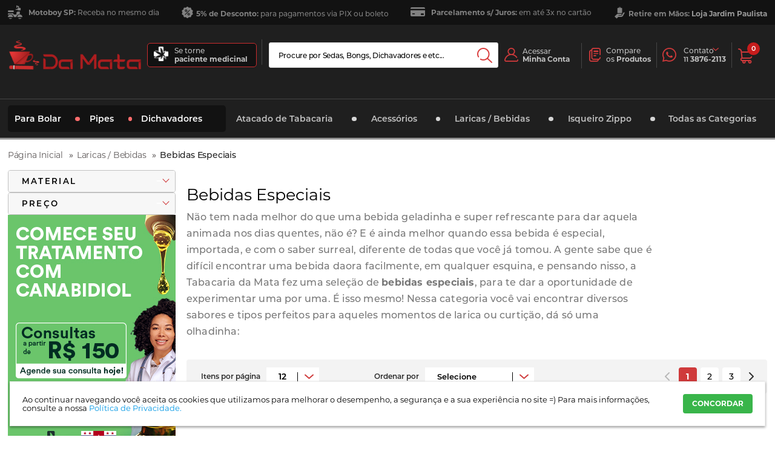

--- FILE ---
content_type: text/html; charset=UTF-8
request_url: https://www.tabacariadamata.com.br/laricas-comestiveis/bebidas-especiais.html
body_size: 29395
content:
<!DOCTYPE html>
<!--[if lt IE 7]>      <html class="no-js lt-ie9 lt-ie8 lt-ie7"> <![endif]-->
<!--[if IE 7]>         <html class="no-js lt-ie9 lt-ie8"> <![endif]-->
<!--[if IE 8]>         <html class="no-js lt-ie9"> <![endif]-->
<!--[if gt IE 8]><!--> <html class="no-js"> <!--<![endif]-->

<html lang="pt">
<head>


				<!-- Gerenciador de Scripts v0.3.5 -->
				<!-- Códigos Gerais -->
<!-- <meta name = "referrer" content = "no-referrer-when-downgrade"> -->
<script type="application/ld+json">
{
    "@context": "https://schema.org",
    "@type": "Organization",
    "name": "Tabacaria da mata",
    "description": "A Tabacaria da Mata é a maior tabacaria online do Brasil! Acesse agora e encontre sedas, bongs, pipes e outros acessórios com os melhores preços.",
    "email": "falecom@tabacariadamata.com.br",
    "telephone": "11-97815-7168",
    "alternateName": "Da mata",
    "url": "https://www.tabacariadamata.com.br/",
    "logo": "https://www.tabacariadamata.com.br/media/tmp/webp/skin/frontend/tabacaria/2020/images/logo.webp",
    "image": "https://blog.tabacariadamata.com.br/wp-content/uploads/2024/06/fachada-cafe-da-mata.jpg",
    "address": {
        "@type": "PostalAddress",
        "streetAddress": "Av. São Gabriel, 435",
        "addressLocality": "São Paulo",
        "addressCountry": "BR",
        "addressRegion": "Jardim Paulista",
        "postalCode": "01435-001"
    },
    "openingHoursSpecification": [
        {
        "@type": "OpeningHoursSpecification",
            "dayOfWeek": [
            "Monday",
            "Tuesday",
            "Wednesday",
            "Thursday",
            "Friday"
            ],
            "opens": "08:00",
            "closes": "22:00"
        },
        {
        "@type": "OpeningHoursSpecification",
            "dayOfWeek": [
                "Saturday"
            ],
            "opens": "10:00",
            "closes": "16:00"
        }
    ],
    "sameAs": [
        "https://www.facebook.com/tabacariadamata/",
        "https://www.instagram.com/tabacariadamata",
        "https://www.youtube.com/channel/UCdYkq1afsn2FMtXn6E7SCHg",
        "https://blog.tabacariadamata.com.br/"
    ]
}
</script><!-- Meta Pixel Code -->
<script>
!function(f,b,e,v,n,t,s)
{if(f.fbq)return;n=f.fbq=function(){n.callMethod?
n.callMethod.apply(n,arguments):n.queue.push(arguments)};
if(!f._fbq)f._fbq=n;n.push=n;n.loaded=!0;n.version='2.0';
n.queue=[];t=b.createElement(e);t.async=!0;
t.src=v;s=b.getElementsByTagName(e)[0];
s.parentNode.insertBefore(t,s)}(window, document,'script',
'https://connect.facebook.net/en_US/fbevents.js');
fbq('init', '1145423447179310');
fbq('track', 'PageView');
</script>
<noscript><img height="1" width="1" style="display:none"
src="https://www.facebook.com/tr?id=1145423447179310&ev=PageView&noscript=1"
/></noscript>
<!-- End Meta Pixel Code --><script type="text/javascript">
    (function(c,l,a,r,i,t,y){
        c[a]=c[a]function(){(c[a].q=c[a].q[]).push(arguments)};
        t=l.createElement(r);t.async=1;t.src="https://www.clarity.ms/tag/"+i;
        y=l.getElementsByTagName(r)[0];y.parentNode.insertBefore(t,y);
    })(window, document, "clarity", "script", "tmjwa93jp7");
</script>

				<!-- Gerenciador de Scripts v0.3.5 -->
				<!-- Tag Google Remarketing Data Layer -->

			<script>
				var dataLayer = window.dataLayer || [];
				dataLayer.push({
					'google_tag_params': {
						'ecomm_prodid': '',
						'ecomm_pagetype': 'category',
						'ecomm_totalvalue': 0
					}
				});
			</script><!-- Google Analytics - gtag -->
<script async src="https://www.googletagmanager.com/gtag/js?id=G-W2BFN40RNT"></script>
<script>
    window.dataLayer = window.dataLayer || [];
    function gtag() { dataLayer.push(arguments); }
    gtag('js', new Date());
    gtag('config', 'G-W2BFN40RNT');
    gtag('set', 'language', 'pt_BR');
    gtag('set', 'page_location', window.location.href);
    gtag('set', 'page_title', "Bebidas Especiais | Laricas e Bebidas | Tabacaria da Mata");
</script>
<!-- End Google Analytics - gtag --><meta charset="utf-8">
<meta http-equiv="X-UA-Compatible" content="IE=edge">

<title>Bebidas Especiais | Laricas e Bebidas | Tabacaria da Mata</title>


<meta name="description" content="Está procurando por bebidas diferentonas para curtir durante os dias de verão? Acesse o site Da Mata e encontre alternativas para todos os gostos!" />
<meta name="keywords" content="" />
<meta name="viewport" content="width=device-width, initial-scale=1, maximum-scale=1" />

    <meta property="og:title" content="Bebidas Especiais | Laricas e Bebidas | Tabacaria da Mata" />
    <meta property="og:type" content="website" />
    <meta property="og:url" content="https://www.tabacariadamata.com.br/laricas-comestiveis/bebidas-especiais.html" />
    <meta property="og:description" content="Está procurando por bebidas diferentonas para curtir durante os dias de verão? Acesse o site Da Mata e encontre alternativas para todos os gostos!" />
    <meta property="og:site_name" content="Tabacaria da Mata" />

<link rel="icon" href="https://www.tabacariadamata.com.br/media/favicon/default/fav_1.ico" type="image/x-icon" />
<link rel="shortcut icon" href="https://www.tabacariadamata.com.br/media/favicon/default/fav_1.ico" type="image/x-icon" />

<meta name="theme-color" content="#000">
<meta name="msapplication-navbutton-color" content="#000">
<meta name="msapplication-TileColor" content="#000">
<meta name="apple-mobile-web-app-capable" content="yes">
<meta name="apple-mobile-web-app-status-bar-style" content="blue-translucent">

<link rel="preconnect" href="https://ajax.googleapis.com/">
<link rel="preconnect" href="https://connect.facebook.net/">
<link rel="preconnect" href="https://www.facebook.com/">
<link rel="preconnect" href="https://widget.getbutton.io/">
<link rel="preconnect" href="https://static.whatshelp.io/">
<link rel="preconnect" href="https://static.getbutton.io/">
<link rel="preconnect" href="https://www.google.com/">
<link rel="preconnect" href="https://www.google.com.br/">
<link rel="preconnect" href="https://stats.g.doubleclick.net/">
<link rel="preconnect" href="https://googleads.g.doubleclick.net/">
<link rel="preconnect" href="https://www.google-analytics.com/">
<link rel="preconnect" href="https://ssl.google-analytics.com/">
<link rel="preconnect" href="https://www.googletagmanager.com/">
<link rel="preconnect" href="https://www.googleadservices.com/">
<link rel="preconnect" href="https://fonts.googleapis.com/">
<link rel="preconnect" href="https://s.pinimg.com/">


<script type="text/javascript">
  WebFontConfig = {
    google: { families: [ 
      'Open+Sans:300,400,600,700',
      'Poppins:400;500;600;700'
    ] }
  };
  (function() {
    var wf = document.createElement('script');
    wf.src = 'https://ajax.googleapis.com/ajax/libs/webfont/1/webfont.js';
    wf.type = 'text/javascript';
    wf.async = 'true';
    var s = document.getElementsByTagName('script')[0];
    s.parentNode.insertBefore(wf, s);
  })();
</script>

<script>
// var canvas = new fabric.Canvas('canvas');
// var json = JSON.stringify(canvas.toJSON());
</script>
<!-- <script type="text/javascript" src=""></script> -->

<script src="https://ajax.googleapis.com/ajax/libs/jquery/1.11.0/jquery.min.js"></script>
<script>window.jQuery || document.write('<script src="/js/vendor/jquery-1.11.0.min.js">\x3C/script>')</script>
<script type="text/javascript" src="https://ajax.googleapis.com/ajax/libs/jqueryui/1.11.3/jquery-ui.min.js"></script>


<link rel="stylesheet" type="text/css" href="https://www.tabacariadamata.com.br/skin/frontend/tabacaria/2020/css/screen.css" media="all" />
<link rel="stylesheet" type="text/css" href="https://www.tabacariadamata.com.br/skin/frontend/base/default/css/avisolgpd.css" media="all" />
<link rel="stylesheet" type="text/css" href="https://www.tabacariadamata.com.br/skin/frontend/base/default/css/gift.css" media="all" />
<link rel="stylesheet" type="text/css" href="/vendor/BIS2BIS/Uploader/view/web/frontend/css/webp/webp.css" media="all" />
<link rel="stylesheet" type="text/css" href="https://www.tabacariadamata.com.br/skin/frontend/base/default/css/minicart/custom.css" media="all" />
<link rel="stylesheet" type="text/css" href="/vendor/BIS2BIS/Search/view/web/frontend/css/search.css" media="all" />
<link rel="stylesheet" type="text/css" href="/vendor/BIS2BIS/Search/view/web/frontend/css/search_base.css" media="all" />
<link rel="stylesheet" type="text/css" href="/vendor/BIS2BIS/Noticelgpd/view/web/css/noticelgpd.css" media="all" />
<script type="text/javascript" src="https://www.tabacariadamata.com.br/js/vendor/jquery-noconflict.js"></script>
<script type="text/javascript" src="https://www.tabacariadamata.com.br/js/vendor/jquery-migrate-1.2.1.min.js"></script>
<script type="text/javascript" src="https://www.tabacariadamata.com.br/js/jquery/plugins.min.js"></script>
<script type="text/javascript" src="https://www.tabacariadamata.com.br/js/fancybox/funcoesFancy.js"></script>
<script type="text/javascript" src="https://www.tabacariadamata.com.br/js/prototype/prototype-173.min.js"></script>
<script type="text/javascript" src="https://www.tabacariadamata.com.br/js/lib/ccard.js"></script>
<script type="text/javascript" src="https://www.tabacariadamata.com.br/js/prototype/validation.js"></script>
<script type="text/javascript" src="https://www.tabacariadamata.com.br/js/scriptaculous/effects.js"></script>
<script type="text/javascript" src="https://www.tabacariadamata.com.br/js/scriptaculous/controls.js"></script>
<script type="text/javascript" src="https://www.tabacariadamata.com.br/js/varien/js.js"></script>
<script type="text/javascript" src="https://www.tabacariadamata.com.br/js/varien/form.js"></script>
<script type="text/javascript" src="https://www.tabacariadamata.com.br/js/mage/translate.js"></script>
<script type="text/javascript" src="https://www.tabacariadamata.com.br/js/mage/cookies.js"></script>
<script type="text/javascript" src="https://www.tabacariadamata.com.br/js/jquery/jquery.maskMoney.js"></script>
<script type="text/javascript" src="https://www.tabacariadamata.com.br/js/gift/gift.js"></script>
<script type="text/javascript" src="https://www.tabacariadamata.com.br/js/newsletterprime/newsletterprime.js"></script>
<script type="text/javascript" src="/vendor/BIS2BIS/Uploader/view/web/frontend/js/webp/jquery.detect.js"></script>
<script type="text/javascript" src="/vendor/BIS2BIS/Instagram/view/web/frontend/js/axios.min.js"></script>
<script type="text/javascript" src="/vendor/BIS2BIS/Instagram/view/web/frontend/js/InstagramFeed.js"></script>
<script type="text/javascript" src="/vendor/BIS2BIS/Search/view/web/frontend/js/jstorage.js"></script>
<script type="text/javascript" src="/vendor/BIS2BIS/Search/view/web/frontend/js/core/jquery.min.js"></script>
<script type="text/javascript" src="/vendor/BIS2BIS/Search/view/web/frontend/js/core/underscore.js"></script>
<script type="text/javascript" src="/vendor/BIS2BIS/Search/view/web/adminhtml/js/help.js"></script>
<script type="text/javascript" src="/vendor/BIS2BIS/Search/view/web/frontend/js/core/backbone.js"></script>
<script type="text/javascript" src="/vendor/BIS2BIS/Search/view/web/frontend/js/autocomplete/form.js"></script>
<script type="text/javascript" src="/vendor/BIS2BIS/Search/view/web/frontend/js/autocomplete/autocomplete.js"></script>
<script type="text/javascript" src="/vendor/BIS2BIS/Search/view/web/frontend/js/history.js"></script>
<script type="text/javascript" src="/vendor/BIS2BIS/Search/view/web/frontend/js/search.js"></script>
<script type="text/javascript" src="https://www.tabacariadamata.com.br/js/jquery/comparetoolbar.js"></script>
<link rel="canonical" href="https://www.tabacariadamata.com.br/laricas-comestiveis/bebidas-especiais.html" />
<meta name="robots" content="INDEX,FOLLOW" />
<script type="text/javascript">
//<![CDATA[
Mage.Cookies.path = '/;samesite=None; Secure';
Mage.Cookies.domain   = '.www.tabacariadamata.com.br';
//]]>
</script>

<script type="text/javascript">
//<![CDATA[
optionalZipCountries = [];
//]]>
</script>
<!-- Facebook Ads Extension for Magento -->
<!-- NO Pixel ID is configured, please goto Admin -->
<script>
 console.log('No facebook pixel is configured, please log in as a admin and then visit Facebook Ads Extension -> Get Started');
</script>
<script type="text/javascript">var Translator = new Translate({"Please select an option.":"Selecione uma op\u00e7\u00e3o.","This is a required field.":"Campo obrigat\u00f3rio.","Please enter a valid number in this field.":"Informe um n\u00famero v\u00e1lido para este campo.","Please use numbers only in this field. Please avoid spaces or other characters such as dots or commas.":"Use apenas n\u00fameros neste campo. N\u00e3o utilize espa\u00e7os ou outros caracteres como pontos e v\u00edrgulas.","Please use letters only (a-z) in this field.":"Use apenas letras (a-z) neste campo.","Please use only letters (a-z), numbers (0-9) or underscore(_) in this field, first character should be a letter.":"Use apenas letras (a-z), n\u00fameros (0-9) ou underline(_) neste campo, primeiro car\u00e1cter precisa ser uma letra.","Please use only letters (a-z) or numbers (0-9) only in this field. No spaces or other characters are allowed.":"Use apenas letras (a-z) ou n\u00fameros (0-9) apenas neste campo. Espa\u00e7os ou outros caracteres n\u00e3o ser\u00e3o permitidos.","Please use only letters (a-z) or numbers (0-9) or spaces and # only in this field.":"Use apenas letras (a-z) ou n\u00fameros (0-9) ou espa\u00e7os e # apenas para este campo.","Please enter a valid phone number. For example (123) 456-7890 or 123-456-7890.":"Informe um n\u00famero de telefone v\u00e1lido. Por exemplo (123) 456-7890 ou 123-456-7890.","Please enter a valid date.":"Informe uma data v\u00e1lida.","Please enter a valid email address. For example johndoe@domain.com.":"Informe um endere\u00e7o de e-mail v\u00e1lido.","Please enter 6 or more characters.":"Informe 6 ou mais caracteres.","Please make sure your passwords match.":"Verifique se as senhas s\u00e3o as mesmas.","Please enter a valid URL. Protocol is required (http:\/\/, https:\/\/ or ftp:\/\/)":"Por favor digite um URL v\u00e1lido. Protocolo \u00e9 obrigat\u00f3rio (http:\/\/, https:\/\/ ou ftp:\/\/)","Please enter a valid URL. For example http:\/\/www.example.com or www.example.com":"Informe uma URL v\u00e1lida. Por exemplo http:\/\/www.example.com ou www.example.com","Please enter a valid social security number. For example 123-45-6789.":"Informe um CPF v\u00e1lido. Por exemplo 123.455.678-9.","Please enter a valid zip code. For example 90602 or 90602-1234.":"Informe um CEP v\u00e1lido. Por exemplo 90602 ou 90602-1234.","Please enter a valid zip code.":"Informe um CEP v\u00e1lido.","Please use this date format: dd\/mm\/yyyy. For example 17\/03\/2006 for the 17th of March, 2006.":"Use este formato de data: dd\/mm\/yyyy. Por exemplo 17\/03\/2006 para informar 17th de Mar\u00e7o, 2006.","Please enter a valid $ amount. For example $100.00.":"Informe um valor $ . Por exemplo $100.00.","Please select one of the above options.":"Selecione uma das op\u00e7\u00f5es abaixo.","Please select one of the options.":"Selecione uma das op\u00e7\u00f5es.","Please select State\/Province.":"Selecione Estado...","Please enter valid password.":"Informe uma senha v\u00e1lida.","Please enter 6 or more characters. Leading or trailing spaces will be ignored.":"Informe 6 ou mais caracteres. Espa\u00e7os a direita ou a esquerda ser\u00e3o ignorados.","Please use letters only (a-z or A-Z) in this field.":"Use apenas letras (a-z ou A-Z) neste campo.","Please enter a number greater than 0 in this field.":"Informe um n\u00famero maior que 0 neste campo.","Please enter a valid credit card number.":"Informe um n\u00famero de cart\u00e3o de cr\u00e9dito v\u00e1lido.","Please wait, loading...":"Carregando...","Please choose to register or to checkout as a guest":"Escolha entre criar uma conta ou fechar pedido como visitante","Error: Passwords do not match":"Erro: Senhas n\u00e3o conferem","Your order cannot be completed at this time as there is no shipping methods available for it. Please make necessary changes in your shipping address.":"Seu pedido n\u00e3o pode ser completado neste momento pois n\u00e3o existem formas de entrega dispon\u00edveis. Fa\u00e7a as altera\u00e7\u00f5es necess\u00e1rias no seu endere\u00e7o de entrega.","Please specify shipping method.":"Selecione uma forma de entrega.","Your order cannot be completed at this time as there is no payment methods available for it.":"Seu pedido n\u00e3o pode ser completado nesse momento pois n\u00e3o existem formas de pagamento dispon\u00edveis.","Please specify payment method.":"Selecione uma forma de pagamento.","Credit card number does not match credit card type.":"N\u00famero do cart\u00e3o de cr\u00e9dito n\u00e3o coincide com tipo de cart\u00e3o.","Card type does not match credit card number.":"Tipo de cart\u00e3o n\u00e3o coincide com n\u00famero do cart\u00e3o de cr\u00e9dito.","Please enter a valid credit card verification number.":"Informe um n\u00famero de verifica\u00e7\u00e3o de cart\u00e3o de cr\u00e9dito v\u00e1lido.","Please use only letters (a-z or A-Z), numbers (0-9) or underscore(_) in this field, first character should be a letter.":"Por favor use apenas letras (a-z ou A-Z), n\u00fameros (0-9) ou underlines (_) neste campo, primeiro car\u00e1cter precisa ser uma letra.","Please input a valid CSS-length. For example 100px or 77pt or 20em or .5ex or 50%.":"Informe um tamanho v\u00e1lido de CSS no campo. Por exemplo 100px ou 77pt ou 20em ou .5ex ou 50%.","Maximum length exceeded.":"Tamanho m\u00e1ximo excedido.","Your session has been expired, you will be relogged in now.":"Sua sess\u00e3o expirou, voc\u00ea precisa efetuar login novamente.","Incorrect credit card expiration date.":"Data de expira\u00e7\u00e3o do cart\u00e3o de cr\u00e9dito incorreto.","This date is a required value.":"A data \u00e9 um valor obrigat\u00f3rio.","The value is not within the specified range.":"O valor n\u00e3o est\u00e1 dentro do limite especificado.","Please use only letters (a-z or A-Z) or numbers (0-9) only in this field. No spaces or other characters are allowed.":"Por favor use apenas letras (a-z ou A-Z) ou n\u00fameros (0-9) neste campo. Espa\u00e7os ou outros caracteres n\u00e3o ser\u00e3o permitidos.","Please use only letters (a-z or A-Z) or numbers (0-9) or spaces and # only in this field.":"Por favor use apenas letras (a-z ou A-Z) ou n\u00fameros (0-9) ou espa\u00e7os e # neste campo.","Please enter a valid fax number. For example (123) 456-7890 or 123-456-7890.":"Por favor digite um n\u00famero de fax v\u00e1lido. Por exemplo (123) 456-7890 ou 123-456-7890.","Please use only visible characters and spaces.":"Por favor use apenas caracteres vis\u00edveis e espa\u00e7os.","Please enter 7 or more characters. Password should contain both numeric and alphabetic characters.":"Informe 7 ou mais caracteres. Senha precisa conter ambos caracteres n\u00fameros e letras.","Please enter a valid URL Key. For example \"example-page\", \"example-page.html\" or \"anotherlevel\/example-page\".":"Por favor digite uma chave de URL v\u00e1lida. Por exemplo \"exemplo-pagina\", \"exemplo-pagina.html\" ou \"umacategoria\/exemplo-pagina\".","Please enter a valid XML-identifier. For example something_1, block5, id-4.":"Por favor digite um identificador XML v\u00e1lido. Por exemplo algumacoisa_1, block5, id-4.","Please enter a number 0 or greater in this field.":"Por favor digite um n\u00famero igual ou maior que zero neste campo.","Text length does not satisfy specified text range.":"Tamanho do texto n\u00e3o satisfaz o espa\u00e7o de texto especificado.","Please enter a number lower than 100.":"Por favor digite um n\u00famero menor que 100.","Please enter issue number or start date for switch\/solo card type.":"Por favor digite um n\u00famero de seguran\u00e7a ou data de validade para o tipo de cart\u00e3o switch\/solo.","Please enter a valid day (1-%d).":"Informe um dia v\u00e1lido (1-%d).","Please enter a valid month (1-12).":"Informe um m\u00eas v\u00e1lido (1-12).","Please enter a valid year (1900-%d).":"Informe um ano v\u00e1lido (1900-%d).","Please enter a valid full date":"Informe uma data completa","Please enter a valid date between %s and %s":"Informe uma data v\u00e1lida entre %s e %s","Please enter a valid date equal to or greater than %s":"Informe uma data v\u00e1lida igual ou maior que %s","Please enter a valid date less than or equal to %s":"Informe uma data v\u00e1lida menor ou igual a %s"});</script><style>
#tabs-produto>div[class*='linha'] .title-blocos {
    clear: both;
    font-size: 23px;
    font-weight: 700;
    line-height: 1;
    padding: 0 0px;
    margin: -3px 0 15px;
    color: #aa1f22;
    width: 100%;
    float: left;
    font-family: "Montserrat",sans-serif;
    display: inline-block;
    position: relative;
}

.div#descricao h3 {
    font-size: 17px;
    font-weight: 700;
    margin-top: 20px;
}

.div#descricao h4 {
    font-size: 15px;
    font-weight: 600;
    margin-top: 5px;
}

.div#descricao p {
    font-size: 14px;
    font-weight: 400;
    margin: 0px;
}

.div#descricao a {
    color: #aa1f22;
    font-weight: 600;
}

.div#descricao a:hover {
    color: black;
}

.div#descricao ul {
    list-style: disc;
    margin-left: 2%;
    font-weight: 400;
    font-size: 14px;
    margin-top: 5px;
}

.div#descricao li {
    margin-bottom: 0px;
    margin-left: 1.5%;
}

.media screen and{max-width: 768px}
.div#descricao li {
    margin-bottom: 0px;
    margin-left: 5%;
}
}

.dinWhatsFormDialog .dinWhatsFormIco {
    margin: 0;
    position: relative;
}

.dinWhatsFormDialog .dinWhatsFormIco,
div#dinWhatsFormDialog1 .dinWhatsFormIco {
    margin: 0;
    position: relative;
}

.dinWhatsFormContent {
    max-width: 250px;
}

.dinWhatsFormDialog .dinWhatsFormIco img {
    height: auto;
}
.dinWhatsFormDialog {
    z-index: 900!important;
}

</style>
<style>
img#omny_pixel {
    display: none!important;
}
</style>

				<!-- Gerenciador de Scripts v0.3.5 -->
				<!-- Códigos Gerais -->
<!-- <meta name="p:domain_verify" content="e18d78d98a32c8cb5e93d2d32310b99f"/> -->
<style>
footer.footer-container div.news-container {
    box-shadow: 0px -5px 0px 0px #1f1f1f;
}
div.depoimento-footer {
    padding-top: 20px;
}
</style>

				<!-- Gerenciador de Scripts v0.3.5 -->
				<!-- Google Tag Manager -->

			<noscript><iframe src='//www.googletagmanager.com/ns.html?id=GTM-PVSWG8N'
			height='0' width='0' style='display:none;visibility:hidden'></iframe></noscript>
			<script>(function(w,d,s,l,i){w[l]=w[l]||[];w[l].push({'gtm.start':
			new Date().getTime(),event:'gtm.js'});var f=d.getElementsByTagName(s)[0],
			j=d.createElement(s),dl=l!='dataLayer'?'&l='+l:'';j.async=true;j.src=
			'//www.googletagmanager.com/gtm.js?id='+i+dl;f.parentNode.insertBefore(j,f);
			})(window,document,'script','dataLayer','GTM-PVSWG8N');</script>
			<!-- End Google Tag Manager -->
			
</head>
<body class=" catalog-category-view categorypath-laricas-comestiveis-bebidas-especiais-html category-bebidas-especiais">


				<!-- Gerenciador de Scripts v0.3.5 -->
				<!-- Google Tag Manager NoScript -->

			<noscript><iframe src='//www.googletagmanager.com/ns.html?id=GTM-PVSWG8N'
			height='0' width='0' style='display:none;visibility:hidden'></iframe></noscript>
    
<!-- SEARCH SCRIPT START -->
<script>
    document.addEventListener('DOMContentLoaded', function() {
        Search.init(
            '#search',
            {"data_url":"https:\/\/www.tabacariadamata.com.br\/search\/ajax\/get\/","data_delay":500,"data_hide_delay":1000,"data_minchars":"3"}        );

                    let queue = [];
            let processingQuery = false;
            let searchAlternatives = {};
            setInterval(function () {
                if (queue.length > 0 && processingQuery == false) {
                    processingQuery = true;
                    let request = queue.pop();
                    request.onload = () => {
                        processingQuery = false;
                    }
                    request.send();
                    
                }
            })
            async function searchElement(term) {
                if (term == null || term == undefined) {
                    return;
                }
                if (!(term in searchAlternatives)) {
                    var httpRequest = new XMLHttpRequest();
                    httpRequest.onreadystatechange = function() {
                        searchAlternatives[term] = "";
                        if (httpRequest.response) {
                            var response = JSON.parse(httpRequest.response);
                            var html = document.createElement('div');
                            html.innerHTML = response.items;
                            var products = html.querySelector('.autocomplete_suggestion_products');
                            searchAlternatives[term] = products;
                            document.querySelector('.autocomplete_suggestion_products').innerHTML = products.innerHTML;
                        }
                    };
                    httpRequest.open('GET', '/search/ajax/get/?q=' + term);
                    queue.push(httpRequest);
                } else {
                    if (typeof searchAlternatives[term] != 'string') {
                        document.querySelector('.autocomplete_suggestion_products').innerHTML = searchAlternatives[term].innerHTML;
                    } else {
                        document.querySelector('.autocomplete_suggestion_products').innerHTML = '';
                    }
                }
            };
            if (document.querySelector('.UI-PLACEHOLDER')) {
                document.querySelector('.UI-PLACEHOLDER').addEventListener('mouseover', function() {
                    this.querySelectorAll('.autocomplete_suggestion_terms .autocomplete_list li').forEach(item => {
                        item.addEventListener('mouseover', async function() {
                            await searchElement(item.getAttribute('data-search'));
                        });
                    });
                });
            }
            })
</script>
<!-- SEARCH SCRIPT END -->

<style>
    .autocomplete_content_footer {
        background-color: #000000 !important;
    }

    #search_autocomplete .autocomplete_content {
  overflow: hidden;
}
</style>        <noscript>
        <div class="noscript">
            <div class="noscript-inner">
                <p><strong>JavaScript parece estar desabilitado no seu navegador.</strong></p>
                <p>Você precisa habilitar o Javascript no seu navegador para utilizar as funcionalidades deste site.</p>
            </div>
        </div>
    </noscript>
    <main class="page" role="main">
            
<a href="#modal-newsletter" class="open-newletter no-display">open</a>
<div id="modal-newsletter" class="no-display">
    <div class="boxnewsletter">
        <p class="display-only-mobile"><img src="https://www.tabacariadamata.com.br/media/wysiwyg/modal-bg.png" alt="" width="auto" height="auto"/></p>
<p class="display-only-desk"><img src="https://www.tabacariadamata.com.br/media/wysiwyg/modal-bg-deskt.png" alt="" width="auto" height="auto" /></p>    </div>
    <div class="boxnewsletter-content">

                
        <div class="descnewsletter">
            <form action="https://www.tabacariadamata.com.br/newsletter/subscriber/new/" method="post" id="newsletter-modal">
                <div class="block-content">
                    <a title="SIM" class="fancybox-item fancybox-close close-newsletter" onclick="jQuery.fancybox.close()">Sim</a>
                    <a title="NÃO" class="btn-redirect" href="https://www.damatacafe.com.br/">Não</a>
                </div>
            </form>
        </div>
    </div>
</div>

<script>
    //<![CDATA[
    var newsletterSubscriberFormDetail = new VarienForm('newsletter-modal');
    //]]>
    function createCookie(name,value,days) {
        if (days) {
                var date = new Date();
                date.setTime(date.getTime()+(days*24*60*60*1000));
                var expires = "; expires="+date.toGMTString();
            }
        else var expires = "";
        document.cookie = name+"="+value+expires+"; path=/";
    }

    function readCookie(name) {
        var nameEQ = name + "=";
        var ca = document.cookie.split(';');
        for(var i=0;i < ca.length;i++) {
            var c = ca[i];
            while (c.charAt(0)==' ') c = c.substring(1,c.length);
            if (c.indexOf(nameEQ) == 0) return c.substring(nameEQ.length,c.length);
        }
        return null;
    }

    jQuery(window).load(function(){
        // Simulate click on trigger element
        var modalVisto = readCookie('modal');
        if (modalVisto != 1 && window.innerWidth >= 319) {
            setTimeout(function(){
                jQuery('.open-newletter').trigger('click');
                createCookie('modal', "1", 86400);
            }, 5000);
        }
    });
    jQuery(document).ready(function() {
        jQuery('.open-newletter').fancybox({
            beforeShow: function(){
                jQuery('.fancybox-skin').css('background','transparent');
            },
            padding: 0,
            scrolling: 'no',
            closeBtn: false,
            helpers: {
                overlay: {
                    closeClick: false,
                    locked: true
                }
            },
            tpl : {
                closeBtn : '<a title="Close" class="fancybox-item fancybox-close close-newsletter" href="javascript:;"></a>'
            }
        });
    });
</script>    <div class="header-container" id="top">
    <div class="chamadas-container hide-fixed">
        <div class="container">
            <section id="chamadaList" class="grid-container-spaced  ">

            <div class="gridChamada coluna4">
        <p class="icon-frete"><strong>Motoboy SP:</strong> Receba no mesmo dia</p>    </div>
                <div class="gridChamada coluna4">
        <p class="icon-desconto"><strong>5% de Desconto: </strong>para pagamentos via PIX ou boleto</p>    </div>
                <div class="gridChamada coluna4">
        <p class="icon-parcelamento"><strong>Parcelamento s/ Juros:</strong> em at&eacute; 3x no cart&atilde;o</p>    </div>
                <div class="gridChamada coluna4">
        <p class="icon-retire"><strong>Retire em M&atilde;os:</strong> <span style="color: #ffffff;"><a href="https://maps.app.goo.gl/M9ht82NLWnYJ4swd8" target="_blank">Loja Jardim Paulista</a></span></p>    </div>
    
</section>        </div>
    </div>
            
    <header role="header" class="header-primary-container">

        <div class="container">

            <div class="grid12-12 no-gutter">

                
                <div class="logo-wrapper">  
                    <h2 class="logo">                        <a href="https://www.tabacariadamata.com.br/" title="Tabacaria da Mata"><img src="https://www.tabacariadamata.com.br/skin/frontend/tabacaria/2020/images/logo.png" alt="Tabacaria da Mata" class="no-lazy" width="280" height="62"/></a>
                    </h2>                </div>

                <div class="header-wrapper">

                                        
                        
                    
                                            <ul class="topLinks acessar-dispensario">
                            <li class="icon-dispensario">
                                <img src="https://www.tabacariadamata.com.br/skin/frontend/tabacaria/2020/images/medicinal.png" />
                                <span><a href="https://dispensariodamata.com.br/" target="_blank"> Se torne  <br> <strong>paciente medicinal</strong></a></span>
                            </li>
                        </ul>
                    

                    <div class="mobile-search">
                        <section class="form-search">
    <form id="search_mini_form" action="https://www.tabacariadamata.com.br/catalogsearch/result/" method="get">
        <input id="search" type="text" name="q" value="" required class="input-text" title="Digite o que está procurando" placeholder="Procure por Sedas, Bongs, Dichavadores e etc..." />
        <div id="auto-complete-wheel" style="display: none;"></div>
        <button id="form-search-button" type="submit" title="Buscar"><span>Buscar</span></button>
        <div id="search_autocomplete" class="search-autocomplete"></div>            
    </form>

    <script>
    //<![CDATA[
        var searchForm = new Varien.searchForm('search_mini_form', 'search', null);
        searchForm.initAutocomplete('https://www.tabacariadamata.com.br/catalogsearch/ajax/suggest/', 'search_autocomplete');
    //]]>
        jQuery(document).ready(function() {
            jQuery("#form-search-button").click(function(event){
               
                var sField          =   jQuery("#search").val();
                var illegalChars    =   /[\(\)\<\>\,\;\!\#\$\%\"\&\*\:\\\/\"\[\]]/;
                if(sField.match(illegalChars)){
                   event.preventDefault();
                   jQuery('#search').css('border', '1px solid red');
               }
            });
        });

        jQuery(document).on('autocomplete_done', function () {
            jQuery("#form-search-button").show();
            jQuery('#auto-complete-wheel').hide();
        });
        jQuery(document).on('autocomplete_loading', function () {
            jQuery("#form-search-button").hide();
            jQuery('#auto-complete-wheel').show();
        });
    </script>
</section>
                    </div>

                                        <ul class="quick-access">
    <li class="">
        <span>Acessar<br/><strong>Minha Conta</strong></span>
    </li>
    <ul class="tooltip a-left hover-menu">
                    <li class="title">Acessar Conta</li>
            <li class="box-login">
                            </li>
            <li class="social-connect">
                            </li>
            <li class="divider"></li>
            <li class="title">Cadastre-se</li>
            <li>
                <a class="btn-login" href="https://www.tabacariadamata.com.br/customer/account/create/" rel="nofollow">Cadastrar</a>
            </li>
                <li><a class="conta icon-conta" href="https://www.tabacariadamata.com.br/customer/account/" rel="nofollow">Minha Conta</a></li>
        <li><a class="pedidos icon-pedidos" href="https://www.tabacariadamata.com.br/sales/order/history/" rel="nofollow">Meus Pedidos</a></li>
        <li><a class="fidelidade icon-fidelidade" href="https://www.tabacariadamata.com.br/fidelidade/customer/" rel="nofollow">Plano de Fidelidade</a></li>
            </ul>
</ul>
                                            <ul class="topLinks top-comparar">
                            <li class="icon-comparar">
                                <span>Compare<br/>os <strong>Produtos</strong></span>
                            </li>
                            <ul class="tooltip">
                                
<div class="comparetoolbar_list">
</div>                            </ul>
                        </ul>
                                                                            <ul class="topLinks">
                                <li class="icon-whatsapp-1">
                                    <span>Contato<br/><a class="whatsapp" href="https://api.whatsapp.com/send?phone=551138762113&text=Oi!%20Estou%20entrando%20em%20contato%20pelo%20chat%20Whatsapp%20da%20sua%20loja%20virtual.%20Poderia%20me%20ajudar?" target="_blank"><span>11 3876-2113</span></a></span>
                                    <script type="text/javascript">
                                        jQuery(document).ready(function(){
                                            jQuery('.topLinks > li .whatsapp').each(function() {
                                                $telElem = jQuery(this).find('span');
                                                $telefone = jQuery.trim($telElem.text());

                                                $ddd = $telefone.substr(0,$telefone.indexOf(' '));
                                                $telefone = $telefone.substr($telefone.indexOf(' ')+1);
                                                $telElem.html("<small>"+ $ddd + "</small> " + $telefone);
                                            });
                                        });
                                    </script>
                                </li>
                                <ul class="tooltip a-left">
                                    <i class="icon-contato"></i>
                                                                            <li class="fone-num"><span>11 3876-2113</span></li>
                                                                                                                <li class="fone-num"><span><p class="fone2">11 5055-0012</p></span></li>
                                                                    </ul>
                                <script type="text/javascript">
                                    jQuery(document).ready(function(){
                                        jQuery('.tooltip .fone-num').each(function() {
                                            $telElem = jQuery(this).find('span');
                                            $telefone = jQuery.trim($telElem.text());

                                            $ddd = $telefone.substr(0,$telefone.indexOf(' '));
                                            $telefone = $telefone.substr($telefone.indexOf(' ')+1);
                                            $telElem.html("<small>"+ $ddd + "</small> " + $telefone);
                                        });
                                    });
                                </script>
                            </ul>
                                            
                    	<section class="carrinho block-cart" onclick="Minicart.abrir();">
				<span class="icone">
			<i class="icon-carrinho"></i>
							<p class="amount">
											<span class="qtd">0</span>
									</p>
					</span>

		<div class="no-display">
			<h4>Meu Carrinho</h4>
			<span class="price">R$0,00</span>		</div>
		
			</section>

                </div>

            </div>

        </div>

    </header>

                <div class="nav-container">
            <div class="container">
                <nav id="nav">
                    <ul class="cat level1"><li class="item1-1 parent"><a href="https://www.tabacariadamata.com.br/parabolar.html">Para Bolar</a><ul class="subCat level2"><aside class="coluna"><li class="item1-2 parent"><a href="https://www.tabacariadamata.com.br/parabolar/sedas.html">Sedas</a><ul class="subCat level3"><aside class="coluna"><li class="item1-3"><a href="https://www.tabacariadamata.com.br/parabolar/sedas/king-size.html">Seda King Size</a></li><li class="item2-3"><a href="https://www.tabacariadamata.com.br/parabolar/sedas/regular.html">Seda Regular</a></li><li class="item3-3"><a href="https://www.tabacariadamata.com.br/parabolar/sedas/1e1-4.html">Seda 1 1/4</a></li><li class="item4-3"><a href="https://www.tabacariadamata.com.br/parabolar/sedas/rolos.html">Seda de rolo</a></li><li class="item5-3"><a href="https://www.tabacariadamata.com.br/parabolar/sedas/com-sabor.html">Seda de Sabor</a></li><li class="item6-3"><a href="https://www.tabacariadamata.com.br/parabolar/sedas/celulose.html">Sedas Celulose</a></li><li class="item7-3"><a href="https://www.tabacariadamata.com.br/parabolar/sedas/especiais.html">Sedas Especiais</a></li><li class="item8-3"><a href="https://www.tabacariadamata.com.br/parabolar/sedas/de-vidro.html">Seda de Vidro</a></li><li class="item9-3"><a href="https://www.tabacariadamata.com.br/parabolar/sedas/smoking.html">Seda Smoking</a></li><li class="item10-3"><a href="https://www.tabacariadamata.com.br/parabolar/sedas/raw.html">Seda Raw</a></li><li class="item11-3"><a href="https://www.tabacariadamata.com.br/parabolar/sedas/bem-bolado.html">Seda Bem Bolado</a></li><li class="item12-3"><a href="https://www.tabacariadamata.com.br/parabolar/sedas/ocb.html">Seda OCB</a></li><li class="item13-3"><a href="https://www.tabacariadamata.com.br/parabolar/sedas/moon-papers.html">Seda Moon</a></li><li class="item14-3"><a href="https://www.tabacariadamata.com.br/parabolar/sedas/cone.html">Seda Cone</a></li></aside></ul></li><li class="item2-2"><a href="https://www.tabacariadamata.com.br/parabolar/blunts.html">Blunts</a></li><li class="item3-2"><a href="https://www.tabacariadamata.com.br/parabolar/piteiras.html">Piteiras</a></li><li class="item4-2"><a href="https://www.tabacariadamata.com.br/parabolar/filtros.html">Filtros para cigarro</a></li><li class="item5-2"><a href="https://www.tabacariadamata.com.br/parabolar/tubos-para-cigarro.html">Tubos para Cigarros</a></li><li class="item6-2"><a href="https://www.tabacariadamata.com.br/parabolar/palhas.html">Palha para Cigarro</a></li><li class="item7-2 parent"><a href="https://www.tabacariadamata.com.br/parabolar/boladores.html">Bolador</a><ul class="subCat level3"><aside class="coluna"><li class="item1-3"><a href="https://www.tabacariadamata.com.br/parabolar/boladores/bolador-automatico.html">Bolador automático </a></li></aside></ul></li></aside><section class="menu-produto hide-below-768"><div class="menu-produto-wrapper"><a href="https://www.tabacariadamata.com.br/piteira-da-mata-47mm.html" title="" class="product-image"><img  id="product-img-14495" src="https://www.tabacariadamata.com.br/media/catalog/product/cache/1/small_image/270x305/9df78eab33525d08d6e5fb8d27136e95/8/4/846808591_img_65dc9bc84b5b4_1708956616.jpg.jpg" alt="" /></a><div class="infoproduto"><a href="https://www.tabacariadamata.com.br/piteira-da-mata-47mm.html" class="name" title="Piteira Da Mata 47mm">Piteira Da Mata 47mm</a><div class="preco-container"><div class="price-box"><p class="regular-price"><span class="price">R$ 5,90</span></p><div class="parcelaBloco"><span class="boletoBox priceAvista" data-desconto=0.05>5% de desc. a vista no PIX, depósito ou boleto por <span class="price">R$5,61</span></span></div></div></div></div></section><section class="menu-produto hide-below-768"><div class="menu-produto-wrapper"><a href="https://www.tabacariadamata.com.br/piteira-de-vidro-da-mata-zav-nai-8mm-exclusivo.html" title="" class="product-image"><img  id="product-img-13617" src="https://www.tabacariadamata.com.br/media/catalog/product/cache/1/small_image/270x305/9df78eab33525d08d6e5fb8d27136e95/p/i/piteira-de-vidro-zav-da-mata.jpg" alt="" /></a><div class="infoproduto"><a href="https://www.tabacariadamata.com.br/piteira-de-vidro-da-mata-zav-nai-8mm-exclusivo.html" class="name" title="Piteira de Vidro Da Mata Zav Nai 8mm *Exclusivo*">Piteira de Vidro Da Mata Zav Nai 8mm *Exclusivo*</a><div class="preco-container"><div class="price-box"><p class="regular-price"><span class="price">R$ 199,00</span></p><div class="parcelaBloco"><span class="boletoBox priceAvista" data-desconto=0.05>5% de desc. a vista no PIX, depósito ou boleto por <span class="price">R$189,05</span></span></div></div></div></div></section><section class="menu-produto hide-below-768"><div class="menu-produto-wrapper"><a href="https://www.tabacariadamata.com.br/seda-bem-bolado-sabotage-brown-large-king-size.html" title="" class="product-image"><img  id="product-img-14335" src="https://www.tabacariadamata.com.br/media/catalog/product/cache/1/small_image/270x305/9df78eab33525d08d6e5fb8d27136e95/s/e/seda-king-size-sabotage.jpg" alt="" /></a><div class="infoproduto"><a href="https://www.tabacariadamata.com.br/seda-bem-bolado-sabotage-brown-large-king-size.html" class="name" title="Seda Bem Bolado Sabotage Brown Large King Size">Seda Bem Bolado Sabotage Brown Large King Size</a><div class="preco-container"><div class="price-box"><p class="regular-price"><span class="price">R$ 4,50</span></p><div class="parcelaBloco"><span class="boletoBox priceAvista" data-desconto=0.05>5% de desc. a vista no PIX, depósito ou boleto por <span class="price">R$4,28</span></span></div></div></div></div></section><section class="menu-produto hide-below-768"><div class="menu-produto-wrapper"><a href="https://www.tabacariadamata.com.br/blunt-g-rollz-honey-buzz-c-4un.html" title="" class="product-image"><img  id="product-img-14539" src="https://www.tabacariadamata.com.br/media/catalog/product/cache/1/small_image/270x305/9df78eab33525d08d6e5fb8d27136e95/h/e/hemp-wraps-grollz-honey-buzz.jpg" alt="" /></a><div class="infoproduto"><a href="https://www.tabacariadamata.com.br/blunt-g-rollz-honey-buzz-c-4un.html" class="name" title="Blunt G-Rollz Honey Buzz c/4un.">Blunt G-Rollz Honey Buzz c/4un.</a><div class="preco-container"><div class="price-box"><p class="regular-price"><span class="price">R$ 18,90</span></p><div class="parcelaBloco"><span class="boletoBox priceAvista" data-desconto=0.05>5% de desc. a vista no PIX, depósito ou boleto por <span class="price">R$17,96</span></span></div></div></div></div></section></ul></li><li class="item2-1 parent"><a href="https://www.tabacariadamata.com.br/pipes.html">Pipes</a><ul class="subCat level2"><aside class="coluna"><li class="item1-2"><a href="https://www.tabacariadamata.com.br/pipes/metal.html">Pipe de Metal</a></li><li class="item2-2"><a href="https://www.tabacariadamata.com.br/pipes/vidro.html">Pipe de Vidro</a></li><li class="item3-2"><a href="https://www.tabacariadamata.com.br/pipes/madeira.html">Pipe de Madeira</a></li><li class="item4-2"><a href="https://www.tabacariadamata.com.br/pipes/silicone.html">Pipe de Silicone</a></li><li class="item5-2"><a href="https://www.tabacariadamata.com.br/pipes/cachimbo.html">Cachimbo</a></li></aside><section class="menu-produto hide-below-768"><div class="menu-produto-wrapper"><a href="https://www.tabacariadamata.com.br/pipe-de-silicone-na-boa-15335.html" title="" class="product-image"><img  id="product-img-15335" src="https://www.tabacariadamata.com.br/media/catalog/product/cache/1/small_image/270x305/9df78eab33525d08d6e5fb8d27136e95/c/a/cachimbo_de_silicone_na_boa.jpg" alt="" /></a><div class="infoproduto"><a href="https://www.tabacariadamata.com.br/pipe-de-silicone-na-boa-15335.html" class="name" title="Cachimbo de Silicone Na Boa">Cachimbo de Silicone Na Boa</a><div class="preco-container"><div class="price-box"><p class="old-price"><span class="price">R$ 81,90</span></p><p class="special-price"><span class="price">R$ 69,62</span></p><div class="parcelaBloco"><span class="boletoBox priceAvista" data-desconto=0.05>5% de desc. a vista no PIX, depósito ou boleto por <span class="price">R$66,14</span></span></div></div></div></div></section><section class="menu-produto hide-below-768"><div class="menu-produto-wrapper"><a href="https://www.tabacariadamata.com.br/pipe-de-madeira-actitube-classico.html" title="" class="product-image"><img  id="product-img-13203" src="https://www.tabacariadamata.com.br/media/catalog/product/cache/1/small_image/270x305/9df78eab33525d08d6e5fb8d27136e95/p/i/pipe-actitube-madeira-com-filtro-.jpg" alt="" /></a><div class="infoproduto"><a href="https://www.tabacariadamata.com.br/pipe-de-madeira-actitube-classico.html" class="name" title="Pipe de Madeira ActiTube Clássico">Pipe de Madeira ActiTube Clássico</a><div class="preco-container"><div class="price-box"><p class="regular-price"><span class="price">R$ 289,90</span></p><div class="parcelaBloco"><span class="boletoBox priceAvista" data-desconto=0.05>5% de desc. a vista no PIX, depósito ou boleto por <span class="price">R$275,41</span></span></div></div></div></div></section><section class="menu-produto hide-below-768"><div class="menu-produto-wrapper"><a href="https://www.tabacariadamata.com.br/pipe-de-vidro-oikos-extrativismo-flor.html" title="" class="product-image"><img  id="product-img-13857" src="https://www.tabacariadamata.com.br/media/catalog/product/cache/1/small_image/270x305/9df78eab33525d08d6e5fb8d27136e95/p/i/pipe-de-vidro-oikos-modelo4-.jpg" alt="" /></a><div class="infoproduto"><a href="https://www.tabacariadamata.com.br/pipe-de-vidro-oikos-extrativismo-flor.html" class="name" title="Pipe de Vidro Oikos Extrativismo Flor">Pipe de Vidro Oikos Extrativismo Flor</a><div class="preco-container"><div class="price-box"><p class="regular-price"><span class="price">R$ 62,90</span></p><div class="parcelaBloco"><span class="boletoBox priceAvista" data-desconto=0.05>5% de desc. a vista no PIX, depósito ou boleto por <span class="price">R$59,76</span></span></div></div></div></div></section><section class="menu-produto hide-below-768"><div class="menu-produto-wrapper"><a href="https://www.tabacariadamata.com.br/pipe-de-silicone-mumble-jumble.html" title="" class="product-image"><img  id="product-img-14597" src="https://www.tabacariadamata.com.br/media/catalog/product/cache/1/small_image/270x305/9df78eab33525d08d6e5fb8d27136e95/2/1/21.jpg" alt="" /></a><div class="infoproduto"><a href="https://www.tabacariadamata.com.br/pipe-de-silicone-mumble-jumble.html" class="name" title="Pipe de Silicone Mumble Jumble">Pipe de Silicone Mumble Jumble</a><div class="preco-container"><div class="price-box"><p class="old-price"><span class="price">R$ 93,90</span></p><p class="special-price"><span class="price">R$ 79,82</span></p><div class="parcelaBloco"><span class="boletoBox priceAvista" data-desconto=0.05>5% de desc. a vista no PIX, depósito ou boleto por <span class="price">R$75,83</span></span></div></div></div></div></section></ul></li><li class="item3-1 parent"><a href="https://www.tabacariadamata.com.br/dichavadores.html">Dichavadores </a><ul class="subCat level2"><aside class="coluna"><li class="item1-2"><a href="https://www.tabacariadamata.com.br/dichavadores/dichavadores-plastico.html">Dichavadores de Plástico</a></li><li class="item2-2"><a href="https://www.tabacariadamata.com.br/dichavadores/metal.html">Dichavador de Metal</a></li><li class="item3-2"><a href="https://www.tabacariadamata.com.br/dichavadores/madeira.html">Dichavador de madeira</a></li><li class="item4-2"><a href="https://www.tabacariadamata.com.br/dichavadores/especiais.html">Dichavadores Especiais</a></li><li class="item5-2"><a href="https://www.tabacariadamata.com.br/dichavadores/acessorios-para-dichavadores.html">Acessórios para Dichavadores</a></li></aside><section class="menu-produto hide-below-768"><div class="menu-produto-wrapper"><a href="https://www.tabacariadamata.com.br/dichavador-de-aluminio-squadafum-future-4-partes.html" title="" class="product-image"><img  id="product-img-13032" src="https://www.tabacariadamata.com.br/media/catalog/product/cache/1/small_image/270x305/9df78eab33525d08d6e5fb8d27136e95/d/i/dichavador-alum_nio-squadafum-future-4partes.png" alt="" /></a><div class="infoproduto"><a href="https://www.tabacariadamata.com.br/dichavador-de-aluminio-squadafum-future-4-partes.html" class="name" title="Dichavador de Alumínio Squadafum Future 4 Partes">Dichavador de Alumínio Squadafum Future 4 Partes</a><div class="preco-container"><div class="price-box"><p class="regular-price"><span class="price">R$ 186,90</span></p><div class="parcelaBloco"><span class="boletoBox priceAvista" data-desconto=0.05>5% de desc. a vista no PIX, depósito ou boleto por <span class="price">R$177,56</span></span></div></div></div></div></section><section class="menu-produto hide-below-768"><div class="menu-produto-wrapper"><a href="https://www.tabacariadamata.com.br/dichavador-de-policarbonato-kngs-colors.html" title="" class="product-image"><img  id="product-img-14028" src="https://www.tabacariadamata.com.br/media/catalog/product/cache/1/small_image/270x305/9df78eab33525d08d6e5fb8d27136e95/c/a/caixa_de_dichavador_kngs_mini_colors_1.jpg" alt="" /></a><div class="infoproduto"><a href="https://www.tabacariadamata.com.br/dichavador-de-policarbonato-kngs-colors.html" class="name" title="Dichavador de Policarbonato KINGS Colors">Dichavador de Policarbonato KINGS Colors</a><div class="preco-container"><div class="price-box"><p class="regular-price"><span class="price">R$ 22,90</span></p><div class="parcelaBloco"><span class="boletoBox priceAvista" data-desconto=0.05>5% de desc. a vista no PIX, depósito ou boleto por <span class="price">R$21,76</span></span></div></div></div></div></section><section class="menu-produto hide-below-768"><div class="menu-produto-wrapper"><a href="https://www.tabacariadamata.com.br/dichavador-de-metal-mascotte-design-c-4-partes.html" title="" class="product-image"><img  id="product-img-15113" src="https://www.tabacariadamata.com.br/media/catalog/product/cache/1/small_image/270x305/9df78eab33525d08d6e5fb8d27136e95/d/i/dichavador_4__4.jpg" alt="" /></a><div class="infoproduto"><a href="https://www.tabacariadamata.com.br/dichavador-de-metal-mascotte-design-c-4-partes.html" class="name" title="Dichavador de Metal Mascotte Design c/ 4 Partes">Dichavador de Metal Mascotte Design c/ 4 Partes</a><div class="preco-container"><div class="price-box"><p class="regular-price"><span class="price">R$ 179,90</span></p><div class="parcelaBloco"><span class="boletoBox priceAvista" data-desconto=0.05>5% de desc. a vista no PIX, depósito ou boleto por <span class="price">R$170,91</span></span></div></div></div></div></section><section class="menu-produto hide-below-768"><div class="menu-produto-wrapper"><a href="https://www.tabacariadamata.com.br/conteiner-com-dichavador-grande-sadhu.html" title="" class="product-image"><img  id="product-img-12609" src="https://www.tabacariadamata.com.br/media/catalog/product/cache/1/small_image/270x305/9df78eab33525d08d6e5fb8d27136e95/d/i/dichavador-container-sadhu-preto.jpg" alt="" /></a><div class="infoproduto"><a href="https://www.tabacariadamata.com.br/conteiner-com-dichavador-grande-sadhu.html" class="name" title="Container com Dichavador Grande Sadhu">Container com Dichavador Grande Sadhu</a><div class="preco-container"><div class="price-box"><p class="regular-price"><span class="price">R$ 24,90</span></p><div class="parcelaBloco"><span class="boletoBox priceAvista" data-desconto=0.05>5% de desc. a vista no PIX, depósito ou boleto por <span class="price">R$23,66</span></span></div></div></div></div></section></ul></li><li class="item4-1 parent"><a href="https://www.tabacariadamata.com.br/atacado-de-tabacaria.html">Atacado de Tabacaria</a><ul class="subCat level2"><aside class="coluna"><li class="item1-2"><a href="https://www.tabacariadamata.com.br/atacado-de-tabacaria/atacado-de-blunt.html">Atacado de Blunt</a></li><li class="item2-2"><a href="https://www.tabacariadamata.com.br/atacado-de-tabacaria/atacado-de-filtro.html">Atacado de Filtro</a></li><li class="item3-2"><a href="https://www.tabacariadamata.com.br/atacado-de-tabacaria/atacado-de-piteira.html">Atacado de Piteira</a></li><li class="item4-2"><a href="https://www.tabacariadamata.com.br/atacado-de-tabacaria/atacado-de-macarico.html">Atacado de Maçarico </a></li><li class="item5-2"><a href="https://www.tabacariadamata.com.br/atacado-de-tabacaria/atacado-de-isqueiro.html">Atacado de Isqueiro</a></li><li class="item6-2"><a href="https://www.tabacariadamata.com.br/atacado-de-tabacaria/atacado-de-charuto.html">Atacado de Charuto</a></li><li class="item7-2"><a href="https://www.tabacariadamata.com.br/atacado-de-tabacaria/atacado-de-larica-bebida.html">Atacado de Larica & Bebida</a></li><li class="item8-2 parent"><a href="https://www.tabacariadamata.com.br/atacado-de-tabacaria/atacado-de-acessorios.html">Atacado de Acessórios</a><ul class="subCat level3"><aside class="coluna"><li class="item1-3"><a href="https://www.tabacariadamata.com.br/atacado-de-tabacaria/atacado-de-acessorios/atacado-de-bolador.html">Atacado de Bolador</a></li><li class="item2-3"><a href="https://www.tabacariadamata.com.br/atacado-de-tabacaria/atacado-de-acessorios/atacado-de-cuia.html">Atacado de Cuia</a></li><li class="item3-3"><a href="https://www.tabacariadamata.com.br/atacado-de-tabacaria/atacado-de-acessorios/atacado-de-tesoura.html">Atacado de Tesoura</a></li><li class="item4-3"><a href="https://www.tabacariadamata.com.br/atacado-de-tabacaria/atacado-de-acessorios/atacado-de-tubo-mocos.html">Atacado de Tubo/Mocós</a></li><li class="item5-3"><a href="https://www.tabacariadamata.com.br/atacado-de-tabacaria/atacado-de-acessorios/atacado-de-bandeja.html">Atacado de Bandeja</a></li><li class="item6-3"><a href="https://www.tabacariadamata.com.br/atacado-de-tabacaria/atacado-de-acessorios/atacado-de-cinzeiros.html">Atacado de Cinzeiros</a></li></aside></ul></li></aside><aside class="coluna"><li class="item9-2"><a href="https://www.tabacariadamata.com.br/atacado-de-tabacaria/atacado-de-dichavador.html">Atacado de Dichavador</a></li><li class="item10-2"><a href="https://www.tabacariadamata.com.br/atacado-de-tabacaria/atacado-de-bongs.html">Atacado de Bongs</a></li><li class="item11-2"><a href="https://www.tabacariadamata.com.br/atacado-de-tabacaria/atacado-de-seda.html">Atacado de Seda</a></li></aside></ul></li><li class="item5-1 parent"><a href="https://www.tabacariadamata.com.br/acessorios.html">Acessórios </a><ul class="subCat level2"><aside class="coluna"><li class="item1-2"><a href="https://www.tabacariadamata.com.br/acessorios/anel-para-cigarro.html">Anel para Cigarro</a></li><li class="item2-2"><a href="https://www.tabacariadamata.com.br/acessorios/balanca-de-precisao.html">Balança de Precisão</a></li><li class="item3-2"><a href="https://www.tabacariadamata.com.br/acessorios/bandejas-1.html">Bandeja para Bolar</a></li><li class="item4-2"><a href="https://www.tabacariadamata.com.br/acessorios/porta-cigarros.html">Porta Cigarro</a></li><li class="item5-2"><a href="https://www.tabacariadamata.com.br/acessorios/cinzeiros.html">Cinzeiro</a></li><li class="item6-2 parent"><a href="https://www.tabacariadamata.com.br/acessorios/containers-slick.html">Container Slick</a><ul class="subCat level3"><aside class="coluna"><li class="item1-3"><a href="https://www.tabacariadamata.com.br/acessorios/containers-slick/silicone.html">Slick silicone</a></li></aside></ul></li><li class="item7-2"><a href="https://www.tabacariadamata.com.br/acessorios/cuias.html">Cuia para Tabaco</a></li><li class="item8-2"><a href="https://www.tabacariadamata.com.br/acessorios/esconderijos.html">Esconderijo para Cigarro</a></li></aside><aside class="coluna"><li class="item9-2"><a href="https://www.tabacariadamata.com.br/acessorios/limpador-cachimbo.html">Limpador de Cachimbo</a></li><li class="item10-2"><a href="https://www.tabacariadamata.com.br/acessorios/porta-isqueiro.html">Porta Isqueiro</a></li><li class="item11-2"><a href="https://www.tabacariadamata.com.br/acessorios/tesouras-para-tabaco.html">Tesoura para tabaco</a></li><li class="item12-2"><a href="https://www.tabacariadamata.com.br/acessorios/porta-seda.html">Porta Sedas</a></li><li class="item13-2"><a href="https://www.tabacariadamata.com.br/acessorios/p-dab.html">Acessórios para DAB</a></li><li class="item14-2"><a href="https://www.tabacariadamata.com.br/acessorios/potes-e-cases.html">Potes e Cases para Cigarro</a></li><li class="item15-2"><a href="https://www.tabacariadamata.com.br/acessorios/pilao.html">Pilão de cigarro</a></li><li class="item16-2"><a href="https://www.tabacariadamata.com.br/acessorios/zip-lock.html">Zip-Lock</a></li></aside><section class="menu-produto hide-below-768"><div class="menu-produto-wrapper"><a href="https://www.tabacariadamata.com.br/cinzeiro-trippiez-skate-lane.html" title="" class="product-image"><img  id="product-img-13698" src="https://www.tabacariadamata.com.br/media/catalog/product/cache/1/small_image/270x305/9df78eab33525d08d6e5fb8d27136e95/d/e/design_sem_nome_5_.png" alt="" /></a><div class="infoproduto"><a href="https://www.tabacariadamata.com.br/cinzeiro-trippiez-skate-lane.html" class="name" title="Cinzeiro Trippiez Skate Lane">Cinzeiro Trippiez Skate Lane</a><div class="preco-container"><div class="price-box"><p class="regular-price"><span class="price">R$ 93,90</span></p><div class="parcelaBloco"><span class="boletoBox priceAvista" data-desconto=0.05>5% de desc. a vista no PIX, depósito ou boleto por <span class="price">R$89,21</span></span></div></div></div></div></section><section class="menu-produto hide-below-768"><div class="menu-produto-wrapper"><a href="https://www.tabacariadamata.com.br/pote-de-quartzo-250ml-squadafum.html" title="" class="product-image"><img  id="product-img-2889" src="https://www.tabacariadamata.com.br/media/catalog/product/cache/1/small_image/270x305/9df78eab33525d08d6e5fb8d27136e95/p/o/pote-hermetico-squadafum-250ml.jpg" alt="" /></a><div class="infoproduto"><a href="https://www.tabacariadamata.com.br/pote-de-quartzo-250ml-squadafum.html" class="name" title="Pote de Quartzo 250ml Squadafum">Pote de Quartzo 250ml Squadafum</a><div class="preco-container"><div class="price-box"><p class="old-price"><span class="price">R$ 170,00</span></p><p class="special-price"><span class="price">R$ 139,90</span></p><div class="parcelaBloco"><span class="boletoBox priceAvista" data-desconto=0.05>5% de desc. a vista no PIX, depósito ou boleto por <span class="price">R$132,91</span></span></div></div></div></div></section><section class="menu-produto hide-below-768"><div class="menu-produto-wrapper"><a href="https://www.tabacariadamata.com.br/bandeja-de-metal-papelito-onca-pequeno.html" title="" class="product-image"><img  id="product-img-14127" src="https://www.tabacariadamata.com.br/media/catalog/product/cache/1/small_image/270x305/9df78eab33525d08d6e5fb8d27136e95/b/a/bandeja-papelito-pequena-on_a-_1_.jpg" alt="" /></a><div class="infoproduto"><a href="https://www.tabacariadamata.com.br/bandeja-de-metal-papelito-onca-pequeno.html" class="name" title="Bandeja de Metal Papelito Onça Pequeno">Bandeja de Metal Papelito Onça Pequeno</a><div class="preco-container"><div class="price-box"><p class="old-price"><span class="price">R$ 29,90</span></p><p class="special-price"><span class="price">R$ 19,90</span></p><div class="parcelaBloco"><span class="boletoBox priceAvista" data-desconto=0.05>5% de desc. a vista no PIX, depósito ou boleto por <span class="price">R$18,91</span></span></div></div></div></div></section></ul></li><li class="item6-1 parent"><a href="https://www.tabacariadamata.com.br/laricas-comestiveis.html">Laricas / Bebidas</a><ul class="subCat level2"><aside class="coluna"><li class="item1-2"><a href="https://www.tabacariadamata.com.br/laricas-comestiveis/cervejas.html">Cervejas Especiais</a></li><li class="item2-2"><a href="https://www.tabacariadamata.com.br/laricas-comestiveis/refrigerantes.html">Refrigerantes Importados</a></li><li class="item3-2"><a href="https://www.tabacariadamata.com.br/laricas-comestiveis/energetico-importado.html">Energético Importado</a></li><li class="item4-2"><a href="https://www.tabacariadamata.com.br/laricas-comestiveis/chocolates.html">Chocolates</a></li><li class="item5-2"><a href="https://www.tabacariadamata.com.br/laricas-comestiveis/geleias.html">Geleias</a></li><li class="item6-2"><a href="https://www.tabacariadamata.com.br/laricas-comestiveis/cafes.html">Cafés</a></li><li class="item7-2"><a href="https://www.tabacariadamata.com.br/laricas-comestiveis/balas.html">Balas</a></li><li class="item8-2"><a href="https://www.tabacariadamata.com.br/laricas-comestiveis/chicletes.html">Chicletes Importados</a></li></aside><aside class="coluna"><li class="item9-2"><a href="https://www.tabacariadamata.com.br/laricas-comestiveis/terpenos.html">Terpenos</a></li><li class="item10-2"><a href="https://www.tabacariadamata.com.br/laricas-comestiveis/salgadinhos-especiais.html">Batata Pringles</a></li><li class="item11-2"><a href="https://www.tabacariadamata.com.br/laricas-comestiveis/chas-importados.html">Chás Importados</a></li><li class="item12-2"><a href="https://www.tabacariadamata.com.br/laricas-comestiveis/bebidas-especiais.html">Bebidas Especiais</a></li></aside><section class="menu-produto hide-below-768"><div class="menu-produto-wrapper"><a href="https://www.tabacariadamata.com.br/energetico-monster-rossi-500ml.html" title="" class="product-image"><img  id="product-img-12801" src="https://www.tabacariadamata.com.br/media/catalog/product/cache/1/small_image/270x305/9df78eab33525d08d6e5fb8d27136e95/8/3/834800144_img_649490ed75de2_1687458029.jpg.jpg" alt="" /></a><div class="infoproduto"><a href="https://www.tabacariadamata.com.br/energetico-monster-rossi-500ml.html" class="name" title="Energético Monster Rossi 500ml ">Energético Monster Rossi 500ml </a><div class="preco-container"><div class="price-box"><p class="regular-price"><span class="price">R$ 39,90</span></p><div class="parcelaBloco"><span class="boletoBox priceAvista" data-desconto=0.05>5% de desc. a vista no PIX, depósito ou boleto por <span class="price">R$37,91</span></span></div></div></div></div></section><section class="menu-produto hide-below-768"><div class="menu-produto-wrapper"><a href="https://www.tabacariadamata.com.br/chocolate-croc-buds-coco-dream-50g.html" title="" class="product-image"><img  id="product-img-13177" src="https://www.tabacariadamata.com.br/media/catalog/product/cache/1/small_image/270x305/9df78eab33525d08d6e5fb8d27136e95/c/r/croc-buds-coco-dream-50g_1.jpg" alt="" /></a><div class="infoproduto"><a href="https://www.tabacariadamata.com.br/chocolate-croc-buds-coco-dream-50g.html" class="name" title="Chocolate Croc Buds Coco Dream 50g">Chocolate Croc Buds Coco Dream 50g</a><div class="preco-container"><div class="price-box"><p class="regular-price"><span class="price">R$ 35,70</span></p><div class="parcelaBloco"><span class="boletoBox priceAvista" data-desconto=0.05>5% de desc. a vista no PIX, depósito ou boleto por <span class="price">R$33,92</span></span></div></div></div></div></section><section class="menu-produto hide-below-768"><div class="menu-produto-wrapper"><a href="https://www.tabacariadamata.com.br/chiclete-importado-big-league-chew-cotton-candy.html" title="" class="product-image"><img  id="product-img-13940" src="https://www.tabacariadamata.com.br/media/catalog/product/cache/1/small_image/270x305/9df78eab33525d08d6e5fb8d27136e95/c/h/chiclete-big-league-curveball-cotton-candy-60g.jpg" alt="" /></a><div class="infoproduto"><a href="https://www.tabacariadamata.com.br/chiclete-importado-big-league-chew-cotton-candy.html" class="name" title="Chiclete Importado Big League Chew Cotton Candy">Chiclete Importado Big League Chew Cotton Candy</a><div class="preco-container"><div class="price-box"><p class="regular-price"><span class="price">R$ 32,50</span></p><div class="parcelaBloco"><span class="boletoBox priceAvista" data-desconto=0.05>5% de desc. a vista no PIX, depósito ou boleto por <span class="price">R$30,88</span></span></div></div></div></div></section><section class="menu-produto hide-below-768"><div class="menu-produto-wrapper"><a href="https://www.tabacariadamata.com.br/terpeno-cool-terps-berry-gelato.html" title="" class="product-image"><img  id="product-img-9881" src="https://www.tabacariadamata.com.br/media/catalog/product/cache/1/small_image/270x305/9df78eab33525d08d6e5fb8d27136e95/c/o/coolterps-caixa-terpeno-1ml-berry-white.jpg" alt="" /></a><div class="infoproduto"><a href="https://www.tabacariadamata.com.br/terpeno-cool-terps-berry-gelato.html" class="name" title="Terpeno Cool Terps Berry White 1ml">Terpeno Cool Terps Berry White 1ml</a><div class="preco-container"><div class="price-box"><p class="old-price"><span class="price">R$ 184,90</span></p><p class="special-price"><span class="price">R$ 69,90</span></p><div class="parcelaBloco"><span class="boletoBox priceAvista" data-desconto=0.05>5% de desc. a vista no PIX, depósito ou boleto por <span class="price">R$66,41</span></span></div></div></div></div></section></ul></li><li class="item7-1"><a href="https://www.tabacariadamata.com.br/zippos.html">Isqueiro Zippo</a></li><li class="item todasCategorias"><a>Todas as Categorias</a><ul class="subCat level2"><aside class="coluna"><li class="item2-2 parent"><a href="https://www.tabacariadamata.com.br/parabolar.html">Para Bolar</a><ul class="subCat level3"><aside class="coluna"><li class="item2-3 parent"><a href="https://www.tabacariadamata.com.br/parabolar/sedas.html">Sedas</a><ul class="subCat level4"><aside class="coluna"><li class="item2-4"><a href="https://www.tabacariadamata.com.br/parabolar/sedas/king-size.html">Seda King Size</a></li><li class="item3-4"><a href="https://www.tabacariadamata.com.br/parabolar/sedas/regular.html">Seda Regular</a></li><li class="item4-4"><a href="https://www.tabacariadamata.com.br/parabolar/sedas/1e1-4.html">Seda 1 1/4</a></li><li class="item5-4"><a href="https://www.tabacariadamata.com.br/parabolar/sedas/rolos.html">Seda de rolo</a></li><li class="item6-4"><a href="https://www.tabacariadamata.com.br/parabolar/sedas/com-sabor.html">Seda de Sabor</a></li><li class="item7-4"><a href="https://www.tabacariadamata.com.br/parabolar/sedas/celulose.html">Sedas Celulose</a></li><li class="item8-4"><a href="https://www.tabacariadamata.com.br/parabolar/sedas/especiais.html">Sedas Especiais</a></li><li class="item9-4"><a href="https://www.tabacariadamata.com.br/parabolar/sedas/de-vidro.html">Seda de Vidro</a></li><li class="item10-4"><a href="https://www.tabacariadamata.com.br/parabolar/sedas/smoking.html">Seda Smoking</a></li><li class="item11-4"><a href="https://www.tabacariadamata.com.br/parabolar/sedas/raw.html">Seda Raw</a></li><li class="item12-4"><a href="https://www.tabacariadamata.com.br/parabolar/sedas/bem-bolado.html">Seda Bem Bolado</a></li><li class="item13-4"><a href="https://www.tabacariadamata.com.br/parabolar/sedas/ocb.html">Seda OCB</a></li><li class="item14-4"><a href="https://www.tabacariadamata.com.br/parabolar/sedas/moon-papers.html">Seda Moon</a></li><li class="item15-4"><a href="https://www.tabacariadamata.com.br/parabolar/sedas/cone.html">Seda Cone</a></li></aside></ul></li><li class="item3-3"><a href="https://www.tabacariadamata.com.br/parabolar/blunts.html">Blunts</a></li><li class="item4-3"><a href="https://www.tabacariadamata.com.br/parabolar/piteiras.html">Piteiras</a></li><li class="item5-3"><a href="https://www.tabacariadamata.com.br/parabolar/filtros.html">Filtros para cigarro</a></li><li class="item6-3"><a href="https://www.tabacariadamata.com.br/parabolar/tubos-para-cigarro.html">Tubos para Cigarros</a></li><li class="item7-3"><a href="https://www.tabacariadamata.com.br/parabolar/palhas.html">Palha para Cigarro</a></li><li class="item8-3 parent"><a href="https://www.tabacariadamata.com.br/parabolar/boladores.html">Bolador</a><ul class="subCat level4"><aside class="coluna"><li class="item2-4"><a href="https://www.tabacariadamata.com.br/parabolar/boladores/bolador-automatico.html">Bolador automático </a></li></aside></ul></li></aside></ul></li><li class="item3-2 parent"><a href="https://www.tabacariadamata.com.br/pipes.html">Pipes</a><ul class="subCat level3"><aside class="coluna"><li class="item2-3"><a href="https://www.tabacariadamata.com.br/pipes/metal.html">Pipe de Metal</a></li><li class="item3-3"><a href="https://www.tabacariadamata.com.br/pipes/vidro.html">Pipe de Vidro</a></li><li class="item4-3"><a href="https://www.tabacariadamata.com.br/pipes/madeira.html">Pipe de Madeira</a></li><li class="item5-3"><a href="https://www.tabacariadamata.com.br/pipes/silicone.html">Pipe de Silicone</a></li><li class="item6-3"><a href="https://www.tabacariadamata.com.br/pipes/cachimbo.html">Cachimbo</a></li></aside></ul></li><li class="item4-2 parent"><a href="https://www.tabacariadamata.com.br/dichavadores.html">Dichavadores </a><ul class="subCat level3"><aside class="coluna"><li class="item2-3"><a href="https://www.tabacariadamata.com.br/dichavadores/dichavadores-plastico.html">Dichavadores de Plástico</a></li><li class="item3-3"><a href="https://www.tabacariadamata.com.br/dichavadores/metal.html">Dichavador de Metal</a></li><li class="item4-3"><a href="https://www.tabacariadamata.com.br/dichavadores/madeira.html">Dichavador de madeira</a></li><li class="item5-3"><a href="https://www.tabacariadamata.com.br/dichavadores/especiais.html">Dichavadores Especiais</a></li><li class="item6-3"><a href="https://www.tabacariadamata.com.br/dichavadores/acessorios-para-dichavadores.html">Acessórios para Dichavadores</a></li></aside></ul></li><li class="item5-2 parent"><a href="https://www.tabacariadamata.com.br/atacado-de-tabacaria.html">Atacado de Tabacaria</a><ul class="subCat level3"><aside class="coluna"><li class="item2-3"><a href="https://www.tabacariadamata.com.br/atacado-de-tabacaria/atacado-de-blunt.html">Atacado de Blunt</a></li><li class="item3-3"><a href="https://www.tabacariadamata.com.br/atacado-de-tabacaria/atacado-de-filtro.html">Atacado de Filtro</a></li><li class="item4-3"><a href="https://www.tabacariadamata.com.br/atacado-de-tabacaria/atacado-de-piteira.html">Atacado de Piteira</a></li><li class="item5-3"><a href="https://www.tabacariadamata.com.br/atacado-de-tabacaria/atacado-de-macarico.html">Atacado de Maçarico </a></li><li class="item6-3"><a href="https://www.tabacariadamata.com.br/atacado-de-tabacaria/atacado-de-isqueiro.html">Atacado de Isqueiro</a></li><li class="item7-3"><a href="https://www.tabacariadamata.com.br/atacado-de-tabacaria/atacado-de-charuto.html">Atacado de Charuto</a></li><li class="item8-3"><a href="https://www.tabacariadamata.com.br/atacado-de-tabacaria/atacado-de-larica-bebida.html">Atacado de Larica & Bebida</a></li><li class="item9-3 parent"><a href="https://www.tabacariadamata.com.br/atacado-de-tabacaria/atacado-de-acessorios.html">Atacado de Acessórios</a><ul class="subCat level4"><aside class="coluna"><li class="item2-4"><a href="https://www.tabacariadamata.com.br/atacado-de-tabacaria/atacado-de-acessorios/atacado-de-bolador.html">Atacado de Bolador</a></li><li class="item3-4"><a href="https://www.tabacariadamata.com.br/atacado-de-tabacaria/atacado-de-acessorios/atacado-de-cuia.html">Atacado de Cuia</a></li><li class="item4-4"><a href="https://www.tabacariadamata.com.br/atacado-de-tabacaria/atacado-de-acessorios/atacado-de-tesoura.html">Atacado de Tesoura</a></li><li class="item5-4"><a href="https://www.tabacariadamata.com.br/atacado-de-tabacaria/atacado-de-acessorios/atacado-de-tubo-mocos.html">Atacado de Tubo/Mocós</a></li><li class="item6-4"><a href="https://www.tabacariadamata.com.br/atacado-de-tabacaria/atacado-de-acessorios/atacado-de-bandeja.html">Atacado de Bandeja</a></li><li class="item7-4"><a href="https://www.tabacariadamata.com.br/atacado-de-tabacaria/atacado-de-acessorios/atacado-de-cinzeiros.html">Atacado de Cinzeiros</a></li></aside></ul></li><li class="item10-3"><a href="https://www.tabacariadamata.com.br/atacado-de-tabacaria/atacado-de-dichavador.html">Atacado de Dichavador</a></li><li class="item11-3"><a href="https://www.tabacariadamata.com.br/atacado-de-tabacaria/atacado-de-bongs.html">Atacado de Bongs</a></li><li class="item12-3"><a href="https://www.tabacariadamata.com.br/atacado-de-tabacaria/atacado-de-seda.html">Atacado de Seda</a></li></aside></ul></li><li class="item6-2 parent"><a href="https://www.tabacariadamata.com.br/acessorios.html">Acessórios </a><ul class="subCat level3"><aside class="coluna"><li class="item2-3"><a href="https://www.tabacariadamata.com.br/acessorios/anel-para-cigarro.html">Anel para Cigarro</a></li><li class="item3-3"><a href="https://www.tabacariadamata.com.br/acessorios/balanca-de-precisao.html">Balança de Precisão</a></li><li class="item4-3"><a href="https://www.tabacariadamata.com.br/acessorios/bandejas-1.html">Bandeja para Bolar</a></li><li class="item5-3"><a href="https://www.tabacariadamata.com.br/acessorios/porta-cigarros.html">Porta Cigarro</a></li><li class="item6-3"><a href="https://www.tabacariadamata.com.br/acessorios/cinzeiros.html">Cinzeiro</a></li><li class="item7-3 parent"><a href="https://www.tabacariadamata.com.br/acessorios/containers-slick.html">Container Slick</a><ul class="subCat level4"><aside class="coluna"><li class="item2-4"><a href="https://www.tabacariadamata.com.br/acessorios/containers-slick/silicone.html">Slick silicone</a></li></aside></ul></li><li class="item8-3"><a href="https://www.tabacariadamata.com.br/acessorios/cuias.html">Cuia para Tabaco</a></li><li class="item9-3"><a href="https://www.tabacariadamata.com.br/acessorios/esconderijos.html">Esconderijo para Cigarro</a></li><li class="item10-3"><a href="https://www.tabacariadamata.com.br/acessorios/limpador-cachimbo.html">Limpador de Cachimbo</a></li><li class="item11-3"><a href="https://www.tabacariadamata.com.br/acessorios/porta-isqueiro.html">Porta Isqueiro</a></li><li class="item12-3"><a href="https://www.tabacariadamata.com.br/acessorios/tesouras-para-tabaco.html">Tesoura para tabaco</a></li><li class="item13-3"><a href="https://www.tabacariadamata.com.br/acessorios/porta-seda.html">Porta Sedas</a></li><li class="item14-3"><a href="https://www.tabacariadamata.com.br/acessorios/p-dab.html">Acessórios para DAB</a></li><li class="item15-3"><a href="https://www.tabacariadamata.com.br/acessorios/potes-e-cases.html">Potes e Cases para Cigarro</a></li><li class="item16-3"><a href="https://www.tabacariadamata.com.br/acessorios/pilao.html">Pilão de cigarro</a></li><li class="item17-3"><a href="https://www.tabacariadamata.com.br/acessorios/zip-lock.html">Zip-Lock</a></li></aside></ul></li><li class="item7-2 parent"><a href="https://www.tabacariadamata.com.br/laricas-comestiveis.html">Laricas / Bebidas</a><ul class="subCat level3"><aside class="coluna"><li class="item2-3"><a href="https://www.tabacariadamata.com.br/laricas-comestiveis/cervejas.html">Cervejas Especiais</a></li><li class="item3-3"><a href="https://www.tabacariadamata.com.br/laricas-comestiveis/refrigerantes.html">Refrigerantes Importados</a></li><li class="item4-3"><a href="https://www.tabacariadamata.com.br/laricas-comestiveis/energetico-importado.html">Energético Importado</a></li><li class="item5-3"><a href="https://www.tabacariadamata.com.br/laricas-comestiveis/chocolates.html">Chocolates</a></li><li class="item6-3"><a href="https://www.tabacariadamata.com.br/laricas-comestiveis/geleias.html">Geleias</a></li><li class="item7-3"><a href="https://www.tabacariadamata.com.br/laricas-comestiveis/cafes.html">Cafés</a></li><li class="item8-3"><a href="https://www.tabacariadamata.com.br/laricas-comestiveis/balas.html">Balas</a></li><li class="item9-3"><a href="https://www.tabacariadamata.com.br/laricas-comestiveis/chicletes.html">Chicletes Importados</a></li><li class="item10-3"><a href="https://www.tabacariadamata.com.br/laricas-comestiveis/terpenos.html">Terpenos</a></li><li class="item11-3"><a href="https://www.tabacariadamata.com.br/laricas-comestiveis/salgadinhos-especiais.html">Batata Pringles</a></li><li class="item12-3"><a href="https://www.tabacariadamata.com.br/laricas-comestiveis/chas-importados.html">Chás Importados</a></li><li class="item13-3"><a href="https://www.tabacariadamata.com.br/laricas-comestiveis/bebidas-especiais.html">Bebidas Especiais</a></li></aside></ul></li><li class="item8-2"><a href="https://www.tabacariadamata.com.br/zippos.html">Isqueiro Zippo</a></li><li class="item9-2 parent"><a href="https://www.tabacariadamata.com.br/isqueiros-e-acendedores-1.html">Isqueiros e Acendedores</a><ul class="subCat level3"><aside class="coluna"><li class="item2-3"><a href="https://www.tabacariadamata.com.br/isqueiros-e-acendedores-1/classico.html">Isqueiro Clássico</a></li><li class="item3-3"><a href="https://www.tabacariadamata.com.br/isqueiros-e-acendedores-1/clippers.html">Isqueiro Clipper</a></li><li class="item4-3"><a href="https://www.tabacariadamata.com.br/isqueiros-e-acendedores-1/macaricos.html">Isqueiro maçarico</a></li><li class="item5-3"><a href="https://www.tabacariadamata.com.br/isqueiros-e-acendedores-1/insumos.html">Insumos Isqueiro </a></li><li class="item6-3"><a href="https://www.tabacariadamata.com.br/isqueiros-e-acendedores-1/plasma.html">Isqueiro de Plasma</a></li><li class="item7-3"><a href="https://www.tabacariadamata.com.br/isqueiros-e-acendedores-1/eletrico.html">Isqueiro Elétrico</a></li><li class="item8-3"><a href="https://www.tabacariadamata.com.br/isqueiros-e-acendedores-1/bic.html">Isqueiro BIC</a></li><li class="item9-3"><a href="https://www.tabacariadamata.com.br/isqueiros-e-acendedores-1/isqueiro-cricket.html">Isqueiro Cricket</a></li></aside></ul></li></aside><aside class="coluna"><li class="item10-2 parent"><a href="https://www.tabacariadamata.com.br/vestuario.html">Vestuário</a><ul class="subCat level3"><aside class="coluna"><li class="item2-3"><a href="https://www.tabacariadamata.com.br/vestuario/camisetas.html">Camisetas</a></li><li class="item3-3"><a href="https://www.tabacariadamata.com.br/vestuario/bones.html">Bonés</a></li><li class="item4-3"><a href="https://www.tabacariadamata.com.br/vestuario/shoulder-bag.html">Shoulder Bag</a></li><li class="item5-3"><a href="https://www.tabacariadamata.com.br/vestuario/tabaqueira.html">Tabaqueira</a></li><li class="item6-3"><a href="https://www.tabacariadamata.com.br/vestuario/joias.html">Jóias </a></li><li class="item7-3"><a href="https://www.tabacariadamata.com.br/vestuario/mochilas-e-bolsas.html">Mochilas e Bolsas </a></li></aside></ul></li><li class="item11-2 parent"><a href="https://www.tabacariadamata.com.br/cultivo-e-jardinagem.html">Cultivo e Jardinagem</a><ul class="subCat level3"><aside class="coluna"><li class="item2-3 parent"><a href="https://www.tabacariadamata.com.br/cultivo-e-jardinagem/ferramentas-e-instrumentos.html">Ferramentas e Instrumentos</a><ul class="subCat level4"><aside class="coluna"><li class="item2-4"><a href="https://www.tabacariadamata.com.br/cultivo-e-jardinagem/ferramentas-e-instrumentos/medidores.html">Medidores </a></li><li class="item3-4"><a href="https://www.tabacariadamata.com.br/cultivo-e-jardinagem/ferramentas-e-instrumentos/tesouras.html">Tesouras</a></li></aside></ul></li><li class="item3-3"><a href="https://www.tabacariadamata.com.br/cultivo-e-jardinagem/fertilizantes.html">Fertilizantes</a></li><li class="item4-3 parent"><a href="https://www.tabacariadamata.com.br/cultivo-e-jardinagem/cultivo-indoor.html">Cultivo Indoor </a><ul class="subCat level4"><aside class="coluna"><li class="item2-4"><a href="https://www.tabacariadamata.com.br/cultivo-e-jardinagem/cultivo-indoor/estufas.html">Estufas</a></li><li class="item3-4"><a href="https://www.tabacariadamata.com.br/cultivo-e-jardinagem/cultivo-indoor/exaustores-e-ventiladores.html">Exaustores e Ventiladores</a></li><li class="item4-4"><a href="https://www.tabacariadamata.com.br/cultivo-e-jardinagem/cultivo-indoor/filtros-de-carvao.html">Filtros de carvão</a></li><li class="item5-4"><a href="https://www.tabacariadamata.com.br/cultivo-e-jardinagem/cultivo-indoor/iluminacao.html">Iluminação </a></li></aside></ul></li><li class="item5-3"><a href="https://www.tabacariadamata.com.br/cultivo-e-jardinagem/vasos.html">Vasos</a></li><li class="item6-3"><a href="https://www.tabacariadamata.com.br/cultivo-e-jardinagem/kits.html">Kits</a></li></aside></ul></li><li class="item12-2"><a href="https://www.tabacariadamata.com.br/eletronicos.html">Eletrônicos</a></li><li class="item13-2 parent"><a href="https://www.tabacariadamata.com.br/incensos.html">Incensos</a><ul class="subCat level3"><aside class="coluna"><li class="item2-3"><a href="https://www.tabacariadamata.com.br/incensos/incensario.html">Incensário </a></li><li class="item3-3"><a href="https://www.tabacariadamata.com.br/incensos/odorizador.html">Odorizador</a></li></aside></ul></li><li class="item14-2"><a href="https://www.tabacariadamata.com.br/umidores.html">Umidores</a></li><li class="item15-2"><a href="https://www.tabacariadamata.com.br/limpeza.html">Limpeza</a></li><li class="item16-2"><a href="https://www.tabacariadamata.com.br/infusores-extracao.html">Infusores / Extração</a></li><li class="item17-2 parent"><a href="https://www.tabacariadamata.com.br/narguiles.html">Narguiles</a><ul class="subCat level3"><aside class="coluna"><li class="item2-3"><a href="https://www.tabacariadamata.com.br/narguiles/acessorios.html">Acessórios para Narguiles</a></li><li class="item3-3"><a href="https://www.tabacariadamata.com.br/narguiles/portatil.html">Narguiles Portátil</a></li><li class="item4-3"><a href="https://www.tabacariadamata.com.br/narguiles/carvao.html">Carvão para Narguiles</a></li><li class="item5-3"><a href="https://www.tabacariadamata.com.br/narguiles/rosh.html">Rosh Narguile</a></li></aside></ul></li></aside><aside class="coluna"><li class="item18-2 parent"><a href="https://www.tabacariadamata.com.br/presentes-de-tabacaria.html">Presentes de Tabacaria</a><ul class="subCat level3"><aside class="coluna"><li class="item2-3"><a href="https://www.tabacariadamata.com.br/presentes-de-tabacaria/chaveiros.html">Chaveiros</a></li><li class="item3-3"><a href="https://www.tabacariadamata.com.br/presentes-de-tabacaria/canivetes.html">Canivetes</a></li><li class="item4-3"><a href="https://www.tabacariadamata.com.br/presentes-de-tabacaria/canetas.html">Canetas</a></li><li class="item5-3"><a href="https://www.tabacariadamata.com.br/presentes-de-tabacaria/decoracao.html">Decoração</a></li></aside></ul></li><li class="item19-2"><a href="https://www.tabacariadamata.com.br/cosmeticos.html">Cosméticos</a></li><li class="item20-2"><a href="https://www.tabacariadamata.com.br/sexshop.html">SexShop</a></li><li class="item21-2"><a href="https://www.tabacariadamata.com.br/teste-toxicologico.html">Teste Toxicológico</a></li><li class="item22-2"><a href="https://www.tabacariadamata.com.br/kits.html">Kits de Tabacaria</a></li><li class="item23-2 parent"><a href="https://www.tabacariadamata.com.br/marcas.html">Marcas</a><ul class="subCat level3"><aside class="coluna"><li class="item2-3"><a href="https://www.tabacariadamata.com.br/marcas/a-piteira.html">A Piteira</a></li><li class="item3-3"><a href="https://www.tabacariadamata.com.br/marcas/actitube.html">ActiTube</a></li><li class="item4-3"><a href="https://www.tabacariadamata.com.br/marcas/adalya.html">Adalya</a></li><li class="item5-3"><a href="https://www.tabacariadamata.com.br/marcas/aleda.html">aLeda</a></li><li class="item6-3"><a href="https://www.tabacariadamata.com.br/marcas/arizona.html">Arizona</a></li><li class="item7-3"><a href="https://www.tabacariadamata.com.br/marcas/bali-hai.html">Bali-Hai</a></li><li class="item8-3"><a href="https://www.tabacariadamata.com.br/marcas/barkleys-2.html">Barkleys</a></li><li class="item9-3"><a href="https://www.tabacariadamata.com.br/marcas/bembolado.html">Bem Bolado</a></li><li class="item10-3"><a href="https://www.tabacariadamata.com.br/marcas/bic-brand-1.html">Bic Brand</a></li><li class="item11-3"><a href="https://www.tabacariadamata.com.br/marcas/black-trunk.html">Black Trunk</a></li><li class="item12-3"><a href="https://www.tabacariadamata.com.br/marcas/boveda.html">Boveda</a></li><li class="item13-3"><a href="https://www.tabacariadamata.com.br/marcas/bros.html">Bros</a></li><li class="item14-3"><a href="https://www.tabacariadamata.com.br/marcas/budz.html">Budz</a></li><li class="item15-3"><a href="https://www.tabacariadamata.com.br/marcas/clipper.html">Clipper</a></li><li class="item16-3"><a href="https://www.tabacariadamata.com.br/marcas/coca-cola.html">Coca-Cola</a></li><li class="item17-3"><a href="https://www.tabacariadamata.com.br/marcas/croc-buds.html">Croc Buds</a></li><li class="item18-3"><a href="https://www.tabacariadamata.com.br/marcas/cultura-dab.html">Cultura Dab</a></li><li class="item19-3"><a href="https://www.tabacariadamata.com.br/marcas/da-mata.html">Da Mata</a></li><li class="item20-3"><a href="https://www.tabacariadamata.com.br/marcas/darshan.html">Darshan</a></li><li class="item21-3"><a href="https://www.tabacariadamata.com.br/marcas/dr-pepper.html">Dr. Pepper</a></li><li class="item22-3"><a href="https://www.tabacariadamata.com.br/marcas/elements.html">Elements</a></li><li class="item23-3"><a href="https://www.tabacariadamata.com.br/marcas/fanta.html">Fanta</a></li><li class="item24-3"><a href="https://www.tabacariadamata.com.br/marcas/gelo.html">Gelo</a></li><li class="item25-3"><a href="https://www.tabacariadamata.com.br/marcas/goloka.html">Goloka</a></li><li class="item26-3"><a href="https://www.tabacariadamata.com.br/marcas/grenco-science.html">Grenco Science</a></li><li class="item27-3"><a href="https://www.tabacariadamata.com.br/marcas/g-rollz.html">G-Rollz</a></li><li class="item28-3"><a href="https://www.tabacariadamata.com.br/marcas/hippie-bong.html">Hippie Bong</a></li><li class="item29-3"><a href="https://www.tabacariadamata.com.br/marcas/hit.html">Hit</a></li><li class="item30-3"><a href="https://www.tabacariadamata.com.br/marcas/holder.html">Holder</a></li><li class="item31-3"><a href="https://www.tabacariadamata.com.br/marcas/honeypuff.html">HoneyPuff</a></li><li class="item32-3"><a href="https://www.tabacariadamata.com.br/marcas/jelly-belly.html">Jelly Belly</a></li><li class="item33-3"><a href="https://www.tabacariadamata.com.br/marcas/juicy.html">Juicy</a></li><li class="item34-3"><a href="https://www.tabacariadamata.com.br/marcas/keep-rolling.html">Keep Rolling</a></li><li class="item35-3"><a href="https://www.tabacariadamata.com.br/marcas/kit-kat.html">Kit Kat</a></li><li class="item36-3 parent"><a href="https://www.tabacariadamata.com.br/marcas/lion-rolling-circus.html">Lion Rolling Circus</a><ul class="subCat level4"><aside class="coluna"><li class="item2-4"><a href="https://www.tabacariadamata.com.br/marcas/lion-rolling-circus/rolling-stones.html">Rolling Stones</a></li></aside></ul></li><li class="item37-3"><a href="https://www.tabacariadamata.com.br/marcas/mascotte-1.html">Mascotte</a></li><li class="item38-3"><a href="https://www.tabacariadamata.com.br/marcas/milka.html">Milka</a></li><li class="item39-3"><a href="https://www.tabacariadamata.com.br/marcas/naturalterps.html">Natural Terpenes</a></li><li class="item40-3"><a href="https://www.tabacariadamata.com.br/marcas/nirvana.html">Nirvana</a></li><li class="item41-3"><a href="https://www.tabacariadamata.com.br/marcas/ocb.html">OCB Papers</a></li><li class="item42-3"><a href="https://www.tabacariadamata.com.br/marcas/padmini.html">Padmini</a></li><li class="item43-3"><a href="https://www.tabacariadamata.com.br/marcas/papelito.html">Papelito</a></li><li class="item44-3"><a href="https://www.tabacariadamata.com.br/marcas/paypay.html">Pay-Pay</a></li><li class="item45-3"><a href="https://www.tabacariadamata.com.br/marcas/purplefire.html">PurpleFire</a></li><li class="item46-3"><a href="https://www.tabacariadamata.com.br/marcas/puff.html">Puff Life</a></li><li class="item47-3"><a href="https://www.tabacariadamata.com.br/marcas/raw.html">Raw</a></li><li class="item48-3"><a href="https://www.tabacariadamata.com.br/marcas/rizla.html">Rizla</a></li><li class="item49-3"><a href="https://www.tabacariadamata.com.br/marcas/sadhu.html">Sadhu</a></li><li class="item50-3"><a href="https://www.tabacariadamata.com.br/marcas/santa-cruz.html">Santa Cruz</a></li><li class="item51-3"><a href="https://www.tabacariadamata.com.br/marcas/shine.html">Shine</a></li><li class="item52-3"><a href="https://www.tabacariadamata.com.br/marcas/silly-dog.html">Silly Dog</a></li><li class="item53-3"><a href="https://www.tabacariadamata.com.br/marcas/smoking.html">Smoking Paper</a></li><li class="item54-3"><a href="https://www.tabacariadamata.com.br/marcas/slow-burning.html">Slow Burning </a></li><li class="item55-3"><a href="https://www.tabacariadamata.com.br/marcas/squadafum.html">Squadafum</a></li><li class="item56-3"><a href="https://www.tabacariadamata.com.br/marcas/squadafum-atacado.html">Squadafum Atacado</a></li><li class="item57-3"><a href="https://www.tabacariadamata.com.br/marcas/smoking-dog.html">Smoking Dog</a></li><li class="item58-3"><a href="https://www.tabacariadamata.com.br/marcas/suave-paper.html">Suave Paper</a></li><li class="item59-3"><a href="https://www.tabacariadamata.com.br/marcas/tatu-do-bem.html">Tatu do bem</a></li><li class="item60-3"><a href="https://www.tabacariadamata.com.br/marcas/the-bulldog.html">The Bulldog</a></li><li class="item61-3"><a href="https://www.tabacariadamata.com.br/marcas/top.html">Top</a></li><li class="item62-3"><a href="https://www.tabacariadamata.com.br/marcas/ultra420.html">Ultra 420</a></li><li class="item63-3"><a href="https://www.tabacariadamata.com.br/marcas/victorinox.html">Victorinox</a></li><li class="item64-3"><a href="https://www.tabacariadamata.com.br/marcas/vijayshree.html">Vijayshree</a></li><li class="item65-3"><a href="https://www.tabacariadamata.com.br/marcas/vinati.html">Vinati</a></li><li class="item66-3"><a href="https://www.tabacariadamata.com.br/marcas/weedz.html">Weedz </a></li><li class="item67-3"><a href="https://www.tabacariadamata.com.br/marcas/wood-buning.html">Wood Burning</a></li><li class="item68-3"><a href="https://www.tabacariadamata.com.br/marcas/yellow-finger.html">Yellow Finger</a></li><li class="item69-3"><a href="https://www.tabacariadamata.com.br/marcas/zav-nai.html">Zav Nai</a></li><li class="item70-3"><a href="https://www.tabacariadamata.com.br/marcas/zengaz.html">Zengaz</a></li><li class="item71-3"><a href="https://www.tabacariadamata.com.br/marcas/zippo.html">Zippo</a></li><li class="item72-3"><a href="https://www.tabacariadamata.com.br/marcas/zomo.html">Zomo</a></li><li class="item73-3"><a href="https://www.tabacariadamata.com.br/marcas/puffiz.html">Puffiz</a></li><li class="item74-3"><a href="https://www.tabacariadamata.com.br/marcas/gorilla.html">Gorilla</a></li><li class="item75-3"><a href="https://www.tabacariadamata.com.br/marcas/cremaria.html">Cremaria</a></li><li class="item76-3"><a href="https://www.tabacariadamata.com.br/marcas/abduzido.html">Abduzido</a></li></aside></ul></li><li class="item24-2 parent"><a href="https://www.tabacariadamata.com.br/bongs.html">Bongs</a><ul class="subCat level3"><aside class="coluna"><li class="item2-3"><a href="https://www.tabacariadamata.com.br/bongs/vidro.html">Bong de Vidro</a></li><li class="item3-3"><a href="https://www.tabacariadamata.com.br/bongs/acrilico.html">Bong de Acrilico</a></li><li class="item4-3"><a href="https://www.tabacariadamata.com.br/bongs/silicone.html">Bong de Silicone</a></li><li class="item5-3"><a href="https://www.tabacariadamata.com.br/bongs/oil.html">Bong Oil</a></li><li class="item6-3"><a href="https://www.tabacariadamata.com.br/bongs/acessorios.html">Acessórios para Bongs</a></li></aside></ul></li></aside></ul></li></ul>    </nav>            </div>
        </div>
    
</div>


<div class="clear"></div>
    

<div class="clear"></div>


<div class="clear"></div>        <div class="main-container col2-left-layout">           
        
            <section class="main container">
                    <div class="breadcrumbs">
        <ul itemscope itemtype="http://schema.org/BreadcrumbList">
                            <li class="home" itemprop="itemListElement"
                itemscope itemtype="http://schema.org/ListItem">
                                            <a href="https://www.tabacariadamata.com.br/" itemprop="item"
                       title="Ir para Página Inicial">
                            <span itemprop="name">Página Inicial</span>
                        </a>
                                                                <span class="separator">»</span>
                                        <meta itemprop="position" content="1">
                </li>
                            <li class="category40" itemprop="itemListElement"
                itemscope itemtype="http://schema.org/ListItem">
                                            <a href="https://www.tabacariadamata.com.br/laricas-comestiveis.html" itemprop="item"
                       title="">
                            <span itemprop="name">Laricas / Bebidas</span>
                        </a>
                                                                <span class="separator">»</span>
                                        <meta itemprop="position" content="2">
                </li>
                            <li class="category197" itemprop="itemListElement"
                itemscope itemtype="http://schema.org/ListItem">
                                            <a class="current" href="https://www.tabacariadamata.com.br/laricas-comestiveis/bebidas-especiais.html" title="" itemprop="item">
                            <span itemprop="name">Bebidas Especiais</span>
                        </a>
                                                            <meta itemprop="position" content="3">
                </li>
                    </ul>
    </div>
        
                <div class="col-left grid12-3 no-gutter grid-col2-main">
	<section class="block block-layered-nav">

		<h5 class="title-filtros">Filtros</h5>
		<div id="narrow-by-list">
								
				<script type='text/javascript'>
/* baseado em http://codepen.io/Creaticode/pen/ecAmo */
    jQuery(document).ready(function(){
        jQuery(function() {
        var Accordion = function(el, multiple) {
            this.el = el || {};
            this.multiple = multiple;
            var links = this.el.find('li.parent');
            links.on('click', {el: this.el, multiple: this.multiple}, this.dropdown)
        }
        Accordion.prototype.dropdown = function(e) {
            var $el = e.data.el;
                $this = jQuery(this),
                $next = $this.find('.subCat').first();
                $next.slideToggle();
                $this.toggleClass('open');
            if (!e.data.multiple) {
                $el.find('.subCat').not($next).slideUp().parent().removeClass('open');
            };
            event.stopPropagation();
        }
        var accordion = new Accordion(jQuery('#lateral > ul'), true);
    });
});
</script>				
																																																																																																																																											
																					<dl class="blocos box-mat collapsed">
									<dt><span>Material</span></dt>
									<dd>
<ol>

                    
        <li >

            
                <label onclick='window.location = "https://www.tabacariadamata.com.br/laricas-comestiveis/bebidas-especiais.html?material=49"'>
                    <div class="style-checkbox">
                        <input onclick='window.location="https://www.tabacariadamata.com.br/laricas-comestiveis/bebidas-especiais.html?material=49"' type="checkbox"/ >
                        <label for="style-checkbox"></label>
                    </div>
                    <span>Metal</span>
                </label>

            
        </li>
    </ol>
</dd>
								</dl>
													
																																									
																					<dl class="blocos box-pre collapsed">
									<dt><span>Preço</span></dt>
									<dd>
<ol>

                    
        <li >

            
                
                

                
                
                                                                                                                                                                        
                            
                            <input id="pricefilter" type="slider" name="price" value="1;1" />
                        
                        <script type='text/javascript'>
                            jQuery.noConflict();

                            jQuery(document).ready(function(){
                                if(jQuery("#pricefilter").length)
                                {
                                    jQuery("#pricefilter").slider({
                                        from: 1,
                                        to: 1,
                                        format: { format: 'R$ ##.00', locale: 'pt' },
                                        smooth: true,
                                        round: 2,
                                        skin: 'blue',
                                        callback: function( value ){
                                            valores = value.split(';');
                                            valor_1 = valores[0];
                                            valor_2 = valores[1];
                                            diferenca = (valor_2 - valor_1 > 0)? valor_2 - valor_1 : 1;
                                            inicio = (diferenca > 0)? valor_2/diferenca : valor_2;
                                            string_busca = inicio + ',' + (diferenca);
                                            url = 'https://www.tabacariadamata.com.br/laricas-comestiveis/bebidas-especiais.html?';
                                            url = insertParamUrl('price', string_busca, url);
                                            window.location = url;
                                        }
                                    });
                                }
                            });
                        </script>

                                                
        </li>
    
                    
        <li >

            
                
                

                
                
                                                                                                                
                        <script type='text/javascript'>
                            jQuery.noConflict();

                            jQuery(document).ready(function(){
                                if(jQuery("#pricefilter").length)
                                {
                                    jQuery("#pricefilter").slider({
                                        from: 1,
                                        to: 1,
                                        format: { format: 'R$ ##.00', locale: 'pt' },
                                        smooth: true,
                                        round: 2,
                                        skin: 'blue',
                                        callback: function( value ){
                                            valores = value.split(';');
                                            valor_1 = valores[0];
                                            valor_2 = valores[1];
                                            diferenca = (valor_2 - valor_1 > 0)? valor_2 - valor_1 : 1;
                                            inicio = (diferenca > 0)? valor_2/diferenca : valor_2;
                                            string_busca = inicio + ',' + (diferenca);
                                            url = 'https://www.tabacariadamata.com.br/laricas-comestiveis/bebidas-especiais.html?';
                                            url = insertParamUrl('price', string_busca, url);
                                            window.location = url;
                                        }
                                    });
                                }
                            });
                        </script>

                                                
        </li>
    </ol>
</dd>
								</dl>
													
																																				
					</div>
		<script type="text/javascript">
			decorateDataList('narrow-by-list');
			jQuery(document).ready(function() {
				if(jQuery(window).width() > 769) {
				var lateral = jQuery('#narrow-by-list > *');
		        lateral.each(function() {
			        jQuery(this).find('dt, .block-subtitle').append('<p class="collaps-tab"></p>');

			        jQuery(this).find('.collaps-tab').click(function(){
			            jQuery(this).toggleClass('open');
			            jQuery(this).parent().parent().toggleClass('collapsed');
			        });
		        });
				jQuery('#narrow-by-list dl.blocos.box-cat').removeClass("collapsed");		   
				}     
			});
		</script>

	</section>

	
    <ul id="banner_left">
        
                                                                                                                <div>
                                        <div class="item"><a href="https://dispensariodamata.com.br/"><img class="no-lazy"  src="https://www.tabacariadamata.com.br/media/banner/damata-banner-277x435-dispensario.jpg" alt="Dispensario" /></a></div>

                                    </div>
            
        
                                                                                                                <div>
                                        <div class="item"><a href="https://www.tabacariadamata.com.br/marcas/squadafum-atacado.html"><img class="no-lazy"  src="https://www.tabacariadamata.com.br/media/banner/damata-squadafum.jpg" alt="Squadafum" /></a></div>

                                    </div>
            
        
                                                
        
                                                
        
                                                
            </ul>



				
		
			<section class="category-description">
				<h4><span>Bebidas Especiais</span></h4>
				<article>
					<span><p>Aqueles dias super quentes de verão pedem uma refrescância a mais? Não tem um jeito melhor de resolver isso com uma bela bebida especial! Talvez você já esteja muito cansado de tomar os mesmos sucos e refrigerantes de sempre, e procura por novidades para experimentar, e a Da Mata é o lugar certo para você! Aqui você vai encontrar <b>diversos tipos de bebidas</b> e sabores diferenciados, e tudo por preços incríveis. Não deixe de conferir cada uma delas!</p></span>
				</article>
			</section>

				
</div>
                <div class="col-main grid12-9 no-right-gutter grid-col2-main in-col2">
                    <!-- fpc ee601fde6d246d9c2699efa8fa0ca45eff668118 -->                    




    <section id="avisolgpd">
        <div class="avisolgpd-text">
            <span>Ao continuar navegando você aceita os cookies que utilizamos para melhorar o desempenho, a segurança e a sua experiência no site =)</span>            <span> Para mais informações, consulte a nossa <a href="https://www.tabacariadamata.com.br/seguranca/" target="_blank">Política de Privacidade.</a></span>        </div>
        <div class="button-wrap">
            <button title="Concordar" class="avisolgpd-close" onclick="Avisolgpd.aceito('avisolgpd')">CONCORDAR</button>
                    </div>
    </section>


<div class="page-title category-title">
        <h1>Bebidas Especiais</h1>
</div>



    <div class="category-description std">
        <div>

 <p id="textoAcima" class="texto-seo-acima">
  
    Não tem nada melhor do que uma bebida geladinha e super refrescante para dar aquela animada nos dias quentes, não é?
    E é ainda melhor quando essa bebida é especial, importada, e com o saber surreal, diferente de todas que você já
    tomou. A gente sabe que é difícil encontrar uma bebida daora facilmente, em qualquer esquina, e pensando nisso, a
    Tabacaria da Mata fez uma seleção de <b>bebidas especiais</b>, para te dar a oportunidade de experimentar uma por
    uma. É isso mesmo! Nessa categoria você vai encontrar diversos sabores e tipos perfeitos para aqueles momentos de
    larica ou curtição, dá só uma olhadinha:

    </p>
  </div>
  <button id="botao-ver-mais" onclick="mostrarTexto()">
    <p id="texto-botao" class="ver-mais">Ler mais</p>
  </button>
  
  <style>
    #botao-ver-mais {
      display: none;
    }
  
    @media (max-width: 768px) {
      #botao-ver-mais {
        display: block;
        border: 0;
        background-color: transparent;
        cursor: pointer;
        padding: 0;
      }
  
      #botao-ver-mais p {
        color: #a82f2f;
        text-decoration: underline;
        font-weight: 500;
        margin: 10px 0 10px 0;
      }
  
      .texto-seo-acima {
        overflow-y: hidden;
        text-overflow: ellipsis;
        display: -webkit-box;
        -webkit-line-clamp: 3;
        /* number of lines to show */
        -webkit-box-orient: vertical;
      }
    }
  </style>
  
  
  <script>
    let textoAcima = document.getElementById('textoAcima');
    let botaoVerMais = document.getElementById('texto-botao');
  
    function mostrarTexto() {
      textoAcima.classList.toggle('texto-seo-acima');
      if (botaoVerMais.textContent == "Ler mais") {
        botaoVerMais.textContent = "Ler menos";
      } else {
        botaoVerMais.textContent = "Ler mais"
      }
    }
 let urlCanonical = window.location.href;
if ((urlCanonical.includes("p=") && (!urlCanonical.includes("&")))) {
    document.querySelector('link[rel="canonical"]').setAttribute('href', urlCanonical);
}
  </script>    </div>

    



<section class="category-products">

	<div class="toolbar-top">
		
<div class="toolbar">

    <ul class="tool-list">

        
        <li class="limiter">
            <label>Itens por página</label>
            <div class="style-select">
                <select onchange="setLocation(this.value)">
                                    <option value="https://www.tabacariadamata.com.br/laricas-comestiveis/bebidas-especiais.html?limit=12" selected="selected">
                        12                    </option>
                                    <option value="https://www.tabacariadamata.com.br/laricas-comestiveis/bebidas-especiais.html?limit=48">
                        48                    </option>
                                    <option value="https://www.tabacariadamata.com.br/laricas-comestiveis/bebidas-especiais.html?limit=100">
                        100                    </option>
                                </select>
            </div>
            <div class="clear"></div>
        </li>

                <li class="sorter">
        
            <label>Ordenar por</label>
            <div class="style-select">
                <select onChange="setLocation(this.value)">
                    <option value="https://www.tabacariadamata.com.br/laricas-comestiveis/bebidas-especiais.html?dir=asc&amp;order=position" selected="selected">Selecione</option>
                    <option value="https://www.tabacariadamata.com.br/laricas-comestiveis/bebidas-especiais.html?dir=desc&amp;order=relevance" > Maior Relevância </option>
                    <option value="https://www.tabacariadamata.com.br/laricas-comestiveis/bebidas-especiais.html?dir=asc&amp;order=relevance" > Menor Relevância </option>
                    <option value="https://www.tabacariadamata.com.br/laricas-comestiveis/bebidas-especiais.html?dir=desc&amp;order=price"> Maior Preço </option>
                    <option value="https://www.tabacariadamata.com.br/laricas-comestiveis/bebidas-especiais.html?dir=asc&amp;order=price"> Menor Preço </option>
                    <option value="https://www.tabacariadamata.com.br/laricas-comestiveis/bebidas-especiais.html?dir=asc&amp;order=name"> Nome A-Z </option>
                    <option value="https://www.tabacariadamata.com.br/laricas-comestiveis/bebidas-especiais.html?dir=desc&amp;order=name"> Nome Z-A </option>
                </select>
            </div>
            <div class="clear"></div>
        </li>
        
        
                                <li class="pager">
                <div class="pages">
        <ol>
                    <li class="previous disable"><span></span></li>
        
        
        
                                    <li class="current">1</li>
                                                <li><a href="https://www.tabacariadamata.com.br/laricas-comestiveis/bebidas-especiais.html?p=2">2</a></li>
                                                <li><a href="https://www.tabacariadamata.com.br/laricas-comestiveis/bebidas-especiais.html?p=3">3</a></li>
                    

        
        
                    <li class="next">
                <a rel="next" class="next i-next" href="https://www.tabacariadamata.com.br/laricas-comestiveis/bebidas-especiais.html?p=2" title="Próximo">
                                        	Próximo                        
                                    </a>
            </li>
                </ol>

    </div>                <div class="clear"></div>
            </li>
        
    </ul>   
    <div class="clear"></div>
</div>
	</div>
	<div class="clear"></div>

						<ul class="products-grid category-products-grid itemgrid itemgrid-adaptive itemgrid-4col ">
											
				<li class="item">
					<div class="product-image-wrapper">

						<a href="https://www.tabacariadamata.com.br/agua-importada-natural-healsi-blue.html" title="Água Importada Natural - Healsi Blue" class="product-image">
							<img class="lazy no-lazy" src="https://www.tabacariadamata.com.br/media/catalog/product/cache/1/small_image/27.2x37.2/9df78eab33525d08d6e5fb8d27136e95/I/M/IMG_5801.jpg" 
              width="272" height="372" 
              data-src="https://www.tabacariadamata.com.br/media/catalog/product/cache/1/small_image/272x372/9df78eab33525d08d6e5fb8d27136e95/I/M/IMG_5801.jpg" 
              data-srcset="https://www.tabacariadamata.com.br/media/catalog/product/cache/1/small_image/544x744/9df78eab33525d08d6e5fb8d27136e95/I/M/IMG_5801.jpg 2x, https://www.tabacariadamata.com.br/media/catalog/product/cache/1/small_image/272x372/9df78eab33525d08d6e5fb8d27136e95/I/M/IMG_5801.jpg 1x" alt="Água Importada Natural - Healsi Blue"/>
              <noscript>
                <img src="https://www.tabacariadamata.com.br/media/catalog/product/cache/1/small_image/272x372/9df78eab33525d08d6e5fb8d27136e95/I/M/IMG_5801.jpg" alt="Água Importada Natural - Healsi Blue"/>
              </noscript>

							<div class="containerTag">
								
																
																
								
							</div>
						</a>
					</div>

					<div class="infobox">
												
						<h2 class="product-name"><a href="https://www.tabacariadamata.com.br/agua-importada-natural-healsi-blue.html" title="Água Importada Natural - Healsi Blue">Água Importada Natural - Healsi Blue</a></h2>

																				<p class="availability out-of-stock"><span>Indisponível</span></p>
						
					</div>

				</li>
							
				<li class="item">
					<div class="product-image-wrapper">

						<a href="https://www.tabacariadamata.com.br/agua-importada-gaseificada-healsi-red.html" title="Água Importada Gaseificada - Healsi Red" class="product-image">
							<img class="lazy no-lazy" src="https://www.tabacariadamata.com.br/media/catalog/product/cache/1/small_image/27.2x37.2/9df78eab33525d08d6e5fb8d27136e95/I/M/IMG_5802.jpg" 
              width="272" height="372" 
              data-src="https://www.tabacariadamata.com.br/media/catalog/product/cache/1/small_image/272x372/9df78eab33525d08d6e5fb8d27136e95/I/M/IMG_5802.jpg" 
              data-srcset="https://www.tabacariadamata.com.br/media/catalog/product/cache/1/small_image/544x744/9df78eab33525d08d6e5fb8d27136e95/I/M/IMG_5802.jpg 2x, https://www.tabacariadamata.com.br/media/catalog/product/cache/1/small_image/272x372/9df78eab33525d08d6e5fb8d27136e95/I/M/IMG_5802.jpg 1x" alt="Água Importada Gaseificada - Healsi Red"/>
              <noscript>
                <img src="https://www.tabacariadamata.com.br/media/catalog/product/cache/1/small_image/272x372/9df78eab33525d08d6e5fb8d27136e95/I/M/IMG_5802.jpg" alt="Água Importada Gaseificada - Healsi Red"/>
              </noscript>

							<div class="containerTag">
								
																
																
								
							</div>
						</a>
					</div>

					<div class="infobox">
												
						<h2 class="product-name"><a href="https://www.tabacariadamata.com.br/agua-importada-gaseificada-healsi-red.html" title="Água Importada Gaseificada - Healsi Red">Água Importada Gaseificada - Healsi Red</a></h2>

																				<p class="availability out-of-stock"><span>Indisponível</span></p>
						
					</div>

				</li>
							
				<li class="item">
					<div class="product-image-wrapper">

						<a href="https://www.tabacariadamata.com.br/energy-coca-cola-importado-inglaterra.html" title="Energy Coca Cola Importado Inglaterra " class="product-image">
							<img class="lazy no-lazy" src="https://www.tabacariadamata.com.br/media/catalog/product/cache/1/small_image/27.2x37.2/9df78eab33525d08d6e5fb8d27136e95/I/M/IMG_5901.jpg" 
              width="272" height="372" 
              data-src="https://www.tabacariadamata.com.br/media/catalog/product/cache/1/small_image/272x372/9df78eab33525d08d6e5fb8d27136e95/I/M/IMG_5901.jpg" 
              data-srcset="https://www.tabacariadamata.com.br/media/catalog/product/cache/1/small_image/544x744/9df78eab33525d08d6e5fb8d27136e95/I/M/IMG_5901.jpg 2x, https://www.tabacariadamata.com.br/media/catalog/product/cache/1/small_image/272x372/9df78eab33525d08d6e5fb8d27136e95/I/M/IMG_5901.jpg 1x" alt="Energy Coca Cola Importado Inglaterra"/>
              <noscript>
                <img src="https://www.tabacariadamata.com.br/media/catalog/product/cache/1/small_image/272x372/9df78eab33525d08d6e5fb8d27136e95/I/M/IMG_5901.jpg" alt="Energy Coca Cola Importado Inglaterra"/>
              </noscript>

							<div class="containerTag">
								
																
																
								
							</div>
						</a>
					</div>

					<div class="infobox">
												
						<h2 class="product-name"><a href="https://www.tabacariadamata.com.br/energy-coca-cola-importado-inglaterra.html" title="Energy Coca Cola Importado Inglaterra">Energy Coca Cola Importado Inglaterra</a></h2>

																				<p class="availability out-of-stock"><span>Indisponível</span></p>
						
					</div>

				</li>
							
				<li class="item">
					<div class="product-image-wrapper">

						<a href="https://www.tabacariadamata.com.br/energy-coca-cola-cherry-importado-inglaterra.html" title="Energy Coca-Cola Cherry Importado Inglaterra " class="product-image">
							<img class="lazy no-lazy" src="https://www.tabacariadamata.com.br/media/catalog/product/cache/1/small_image/27.2x37.2/9df78eab33525d08d6e5fb8d27136e95/I/M/IMG_5903.jpg" 
              width="272" height="372" 
              data-src="https://www.tabacariadamata.com.br/media/catalog/product/cache/1/small_image/272x372/9df78eab33525d08d6e5fb8d27136e95/I/M/IMG_5903.jpg" 
              data-srcset="https://www.tabacariadamata.com.br/media/catalog/product/cache/1/small_image/544x744/9df78eab33525d08d6e5fb8d27136e95/I/M/IMG_5903.jpg 2x, https://www.tabacariadamata.com.br/media/catalog/product/cache/1/small_image/272x372/9df78eab33525d08d6e5fb8d27136e95/I/M/IMG_5903.jpg 1x" alt="Energy  Coca-Cola Cherry Importado Inglaterra"/>
              <noscript>
                <img src="https://www.tabacariadamata.com.br/media/catalog/product/cache/1/small_image/272x372/9df78eab33525d08d6e5fb8d27136e95/I/M/IMG_5903.jpg" alt="Energy  Coca-Cola Cherry Importado Inglaterra"/>
              </noscript>

							<div class="containerTag">
								
																
																
								
							</div>
						</a>
					</div>

					<div class="infobox">
												
						<h2 class="product-name"><a href="https://www.tabacariadamata.com.br/energy-coca-cola-cherry-importado-inglaterra.html" title="Energy  Coca-Cola Cherry Importado Inglaterra">Energy  Coca-Cola Cherry Importado Inglaterra</a></h2>

																				<p class="availability out-of-stock"><span>Indisponível</span></p>
						
					</div>

				</li>
							
				<li class="item">
					<div class="product-image-wrapper">

						<a href="https://www.tabacariadamata.com.br/energy-coca-cola-importado.html" title="Energy Coca Cola Importado" class="product-image">
							<img class="lazy " src="https://www.tabacariadamata.com.br/media/catalog/product/cache/1/small_image/27.2x37.2/9df78eab33525d08d6e5fb8d27136e95/I/M/IMG_5905.jpg" 
              width="272" height="372" 
              data-src="https://www.tabacariadamata.com.br/media/catalog/product/cache/1/small_image/272x372/9df78eab33525d08d6e5fb8d27136e95/I/M/IMG_5905.jpg" 
              data-srcset="https://www.tabacariadamata.com.br/media/catalog/product/cache/1/small_image/544x744/9df78eab33525d08d6e5fb8d27136e95/I/M/IMG_5905.jpg 2x, https://www.tabacariadamata.com.br/media/catalog/product/cache/1/small_image/272x372/9df78eab33525d08d6e5fb8d27136e95/I/M/IMG_5905.jpg 1x" alt="Energy Coca Cola Importado"/>
              <noscript>
                <img src="https://www.tabacariadamata.com.br/media/catalog/product/cache/1/small_image/272x372/9df78eab33525d08d6e5fb8d27136e95/I/M/IMG_5905.jpg" alt="Energy Coca Cola Importado"/>
              </noscript>

							<div class="containerTag">
								
																
																
								
							</div>
						</a>
					</div>

					<div class="infobox">
												
						<h2 class="product-name"><a href="https://www.tabacariadamata.com.br/energy-coca-cola-importado.html" title="Energy Coca Cola Importado">Energy Coca Cola Importado</a></h2>

																				<p class="availability out-of-stock"><span>Indisponível</span></p>
						
					</div>

				</li>
							
				<li class="item">
					<div class="product-image-wrapper">

						<a href="https://www.tabacariadamata.com.br/gin-e-tonica-ginga-269ml-novidade-pronta-para-beber.html" title=" " class="product-image">
							<img class="lazy " src="https://www.tabacariadamata.com.br/media/catalog/product/cache/1/small_image/27.2x37.2/9df78eab33525d08d6e5fb8d27136e95/5/6/566129607_img_600723987fcff_1611080600.jpg.jpg" 
              width="272" height="372" 
              data-src="https://www.tabacariadamata.com.br/media/catalog/product/cache/1/small_image/272x372/9df78eab33525d08d6e5fb8d27136e95/5/6/566129607_img_600723987fcff_1611080600.jpg.jpg" 
              data-srcset="https://www.tabacariadamata.com.br/media/catalog/product/cache/1/small_image/544x744/9df78eab33525d08d6e5fb8d27136e95/5/6/566129607_img_600723987fcff_1611080600.jpg.jpg 2x, https://www.tabacariadamata.com.br/media/catalog/product/cache/1/small_image/272x372/9df78eab33525d08d6e5fb8d27136e95/5/6/566129607_img_600723987fcff_1611080600.jpg.jpg 1x" alt="Gin E Tônica - Ginga 269ml  Novidade - Pronta Para Beber"/>
              <noscript>
                <img src="https://www.tabacariadamata.com.br/media/catalog/product/cache/1/small_image/272x372/9df78eab33525d08d6e5fb8d27136e95/5/6/566129607_img_600723987fcff_1611080600.jpg.jpg" alt="Gin E Tônica - Ginga 269ml  Novidade - Pronta Para Beber"/>
              </noscript>

							<div class="containerTag">
								
																
																
								
							</div>
						</a>
					</div>

					<div class="infobox">
												
						<h2 class="product-name"><a href="https://www.tabacariadamata.com.br/gin-e-tonica-ginga-269ml-novidade-pronta-para-beber.html" title="Gin E Tônica - Ginga 269ml  Novidade - Pronta Para Beber">Gin E Tônica - Ginga 269ml  Novidade - Pronta Para Beber</a></h2>

																				<p class="availability out-of-stock"><span>Indisponível</span></p>
						
					</div>

				</li>
							
				<li class="item">
					<div class="product-image-wrapper">

						<a href="https://www.tabacariadamata.com.br/refrigerante-importado-corea-melancia.html" title="img_6077451a2fbed_1618429210.jpg" class="product-image">
							<img class="lazy " src="https://www.tabacariadamata.com.br/media/catalog/product/cache/1/small_image/27.2x37.2/9df78eab33525d08d6e5fb8d27136e95/6/2/626665797_img_6077451a2fbed_1618429210.jpg.jpg" 
              width="272" height="372" 
              data-src="https://www.tabacariadamata.com.br/media/catalog/product/cache/1/small_image/272x372/9df78eab33525d08d6e5fb8d27136e95/6/2/626665797_img_6077451a2fbed_1618429210.jpg.jpg" 
              data-srcset="https://www.tabacariadamata.com.br/media/catalog/product/cache/1/small_image/544x744/9df78eab33525d08d6e5fb8d27136e95/6/2/626665797_img_6077451a2fbed_1618429210.jpg.jpg 2x, https://www.tabacariadamata.com.br/media/catalog/product/cache/1/small_image/272x372/9df78eab33525d08d6e5fb8d27136e95/6/2/626665797_img_6077451a2fbed_1618429210.jpg.jpg 1x" alt="Refrigerante Coreano Importado Melancia"/>
              <noscript>
                <img src="https://www.tabacariadamata.com.br/media/catalog/product/cache/1/small_image/272x372/9df78eab33525d08d6e5fb8d27136e95/6/2/626665797_img_6077451a2fbed_1618429210.jpg.jpg" alt="Refrigerante Coreano Importado Melancia"/>
              </noscript>

							<div class="containerTag">
								
																
																                                    <span class="tag recomenda"></span>
                                
								
							</div>
						</a>
					</div>

					<div class="infobox">
												
						<h2 class="product-name"><a href="https://www.tabacariadamata.com.br/refrigerante-importado-corea-melancia.html" title="Refrigerante Coreano Importado Melancia">Refrigerante Coreano Importado Melancia</a></h2>

																				<p class="availability out-of-stock"><span>Indisponível</span></p>
						
					</div>

				</li>
							
				<li class="item">
					<div class="product-image-wrapper">

						<a href="https://www.tabacariadamata.com.br/suco-bonbon-importado-de-uva-verde.html" title="Suco Bonbon Importado de Uva Verde 340ml" class="product-image">
							<img class="lazy " src="https://www.tabacariadamata.com.br/media/catalog/product/cache/1/small_image/27.2x37.2/9df78eab33525d08d6e5fb8d27136e95/s/u/suco-bonbon-uva-verde-340ml-.jpg" 
              width="272" height="372" 
              data-src="https://www.tabacariadamata.com.br/media/catalog/product/cache/1/small_image/272x372/9df78eab33525d08d6e5fb8d27136e95/s/u/suco-bonbon-uva-verde-340ml-.jpg" 
              data-srcset="https://www.tabacariadamata.com.br/media/catalog/product/cache/1/small_image/544x744/9df78eab33525d08d6e5fb8d27136e95/s/u/suco-bonbon-uva-verde-340ml-.jpg 2x, https://www.tabacariadamata.com.br/media/catalog/product/cache/1/small_image/272x372/9df78eab33525d08d6e5fb8d27136e95/s/u/suco-bonbon-uva-verde-340ml-.jpg 1x" alt="Suco Bonbon Importado de Uva Verde 340ml"/>
              <noscript>
                <img src="https://www.tabacariadamata.com.br/media/catalog/product/cache/1/small_image/272x372/9df78eab33525d08d6e5fb8d27136e95/s/u/suco-bonbon-uva-verde-340ml-.jpg" alt="Suco Bonbon Importado de Uva Verde 340ml"/>
              </noscript>

							<div class="containerTag">
								
																
																                                    <span class="tag recomenda"></span>
                                
								
							</div>
						</a>
					</div>

					<div class="infobox">
												
						<h2 class="product-name"><a href="https://www.tabacariadamata.com.br/suco-bonbon-importado-de-uva-verde.html" title="Suco Bonbon Importado de Uva Verde 340ml">Suco Bonbon Importado de Uva Verde 340ml</a></h2>

																				<p class="availability out-of-stock"><span>Indisponível</span></p>
						
					</div>

				</li>
							
				<li class="item">
					<div class="product-image-wrapper">

						<a href="https://www.tabacariadamata.com.br/suco-bonbon-uva-verde-235ml.html" title="Suco Bonbon Uva verde 235ml" class="product-image">
							<img class="lazy " src="https://www.tabacariadamata.com.br/media/catalog/product/cache/1/small_image/27.2x37.2/9df78eab33525d08d6e5fb8d27136e95/s/u/suco-bonbon-uva-verde-235ml-.jpg" 
              width="272" height="372" 
              data-src="https://www.tabacariadamata.com.br/media/catalog/product/cache/1/small_image/272x372/9df78eab33525d08d6e5fb8d27136e95/s/u/suco-bonbon-uva-verde-235ml-.jpg" 
              data-srcset="https://www.tabacariadamata.com.br/media/catalog/product/cache/1/small_image/544x744/9df78eab33525d08d6e5fb8d27136e95/s/u/suco-bonbon-uva-verde-235ml-.jpg 2x, https://www.tabacariadamata.com.br/media/catalog/product/cache/1/small_image/272x372/9df78eab33525d08d6e5fb8d27136e95/s/u/suco-bonbon-uva-verde-235ml-.jpg 1x" alt="Suco Importado Bonbon Uva Verde 235ml"/>
              <noscript>
                <img src="https://www.tabacariadamata.com.br/media/catalog/product/cache/1/small_image/272x372/9df78eab33525d08d6e5fb8d27136e95/s/u/suco-bonbon-uva-verde-235ml-.jpg" alt="Suco Importado Bonbon Uva Verde 235ml"/>
              </noscript>

							<div class="containerTag">
								
																
																                                    <span class="tag recomenda"></span>
                                
								
							</div>
						</a>
					</div>

					<div class="infobox">
												
						<h2 class="product-name"><a href="https://www.tabacariadamata.com.br/suco-bonbon-uva-verde-235ml.html" title="Suco Importado Bonbon Uva Verde 235ml">Suco Importado Bonbon Uva Verde 235ml</a></h2>

																				<p class="availability out-of-stock"><span>Indisponível</span></p>
						
					</div>

				</li>
							
				<li class="item">
					<div class="product-image-wrapper">

						<a href="https://www.tabacariadamata.com.br/suco-de-pera-com-pedacinhos-de-fruta-importado-coreia.html" title="img_60774b0bc71f4_1618430731.jpg" class="product-image">
							<img class="lazy " src="https://www.tabacariadamata.com.br/media/catalog/product/cache/1/small_image/27.2x37.2/9df78eab33525d08d6e5fb8d27136e95/6/2/626689992_img_60774b0bc71f4_1618430731.jpg.jpg" 
              width="272" height="372" 
              data-src="https://www.tabacariadamata.com.br/media/catalog/product/cache/1/small_image/272x372/9df78eab33525d08d6e5fb8d27136e95/6/2/626689992_img_60774b0bc71f4_1618430731.jpg.jpg" 
              data-srcset="https://www.tabacariadamata.com.br/media/catalog/product/cache/1/small_image/544x744/9df78eab33525d08d6e5fb8d27136e95/6/2/626689992_img_60774b0bc71f4_1618430731.jpg.jpg 2x, https://www.tabacariadamata.com.br/media/catalog/product/cache/1/small_image/272x372/9df78eab33525d08d6e5fb8d27136e95/6/2/626689992_img_60774b0bc71f4_1618430731.jpg.jpg 1x" alt="Suco Coreano Importado Pêra 238ml"/>
              <noscript>
                <img src="https://www.tabacariadamata.com.br/media/catalog/product/cache/1/small_image/272x372/9df78eab33525d08d6e5fb8d27136e95/6/2/626689992_img_60774b0bc71f4_1618430731.jpg.jpg" alt="Suco Coreano Importado Pêra 238ml"/>
              </noscript>

							<div class="containerTag">
								
																
																
								
							</div>
						</a>
					</div>

					<div class="infobox">
												
						<h2 class="product-name"><a href="https://www.tabacariadamata.com.br/suco-de-pera-com-pedacinhos-de-fruta-importado-coreia.html" title="Suco Coreano Importado Pêra 238ml">Suco Coreano Importado Pêra 238ml</a></h2>

																				<p class="availability out-of-stock"><span>Indisponível</span></p>
						
					</div>

				</li>
							
				<li class="item">
					<div class="product-image-wrapper">

						<a href="https://www.tabacariadamata.com.br/suco-bonbon-morango-importado-coreia.html" title="Suco Importado Bonbon Morango 235ml" class="product-image">
							<img class="lazy " src="https://www.tabacariadamata.com.br/media/catalog/product/cache/1/small_image/27.2x37.2/9df78eab33525d08d6e5fb8d27136e95/s/u/suco-bonbon-morango.jpg" 
              width="272" height="372" 
              data-src="https://www.tabacariadamata.com.br/media/catalog/product/cache/1/small_image/272x372/9df78eab33525d08d6e5fb8d27136e95/s/u/suco-bonbon-morango.jpg" 
              data-srcset="https://www.tabacariadamata.com.br/media/catalog/product/cache/1/small_image/544x744/9df78eab33525d08d6e5fb8d27136e95/s/u/suco-bonbon-morango.jpg 2x, https://www.tabacariadamata.com.br/media/catalog/product/cache/1/small_image/272x372/9df78eab33525d08d6e5fb8d27136e95/s/u/suco-bonbon-morango.jpg 1x" alt="Suco Importado Bonbon Morango 235ml"/>
              <noscript>
                <img src="https://www.tabacariadamata.com.br/media/catalog/product/cache/1/small_image/272x372/9df78eab33525d08d6e5fb8d27136e95/s/u/suco-bonbon-morango.jpg" alt="Suco Importado Bonbon Morango 235ml"/>
              </noscript>

							<div class="containerTag">
								
																
																                                    <span class="tag recomenda"></span>
                                
								
							</div>
						</a>
					</div>

					<div class="infobox">
												
						<h2 class="product-name"><a href="https://www.tabacariadamata.com.br/suco-bonbon-morango-importado-coreia.html" title="Suco Importado Bonbon Morango 235ml">Suco Importado Bonbon Morango 235ml</a></h2>

																				<p class="availability out-of-stock"><span>Indisponível</span></p>
						
					</div>

				</li>
							
				<li class="item">
					<div class="product-image-wrapper">

						<a href="https://www.tabacariadamata.com.br/suco-de-pera-com-pedacinhos-de-fruta-importado-coreia-1.html" title="Refri_1.png" class="product-image">
							<img class="lazy " src="https://www.tabacariadamata.com.br/media/catalog/product/cache/1/small_image/27.2x37.2/9df78eab33525d08d6e5fb8d27136e95/6/2/626805895_Refri_1.png.png" 
              width="272" height="372" 
              data-src="https://www.tabacariadamata.com.br/media/catalog/product/cache/1/small_image/272x372/9df78eab33525d08d6e5fb8d27136e95/6/2/626805895_Refri_1.png.png" 
              data-srcset="https://www.tabacariadamata.com.br/media/catalog/product/cache/1/small_image/544x744/9df78eab33525d08d6e5fb8d27136e95/6/2/626805895_Refri_1.png.png 2x, https://www.tabacariadamata.com.br/media/catalog/product/cache/1/small_image/272x372/9df78eab33525d08d6e5fb8d27136e95/6/2/626805895_Refri_1.png.png 1x" alt="Suco importado Coreano, kit 3 sabores "/>
              <noscript>
                <img src="https://www.tabacariadamata.com.br/media/catalog/product/cache/1/small_image/272x372/9df78eab33525d08d6e5fb8d27136e95/6/2/626805895_Refri_1.png.png" alt="Suco importado Coreano, kit 3 sabores "/>
              </noscript>

							<div class="containerTag">
								
																
																
								
							</div>
						</a>
					</div>

					<div class="infobox">
												
						<h2 class="product-name"><a href="https://www.tabacariadamata.com.br/suco-de-pera-com-pedacinhos-de-fruta-importado-coreia-1.html" title="Suco importado Coreano, kit 3 sabores ">Suco importado Coreano, kit 3 sabores </a></h2>

																				<p class="availability out-of-stock"><span>Indisponível</span></p>
						
					</div>

				</li>
					</ul>
	
	<div class="clear"></div>
	<div class="toolbar-bottom">
		
<div class="toolbar">

    <ul class="tool-list">

        
        <li class="limiter">
            <label>Itens por página</label>
            <div class="style-select">
                <select onchange="setLocation(this.value)">
                                    <option value="https://www.tabacariadamata.com.br/laricas-comestiveis/bebidas-especiais.html?limit=12" selected="selected">
                        12                    </option>
                                    <option value="https://www.tabacariadamata.com.br/laricas-comestiveis/bebidas-especiais.html?limit=48">
                        48                    </option>
                                    <option value="https://www.tabacariadamata.com.br/laricas-comestiveis/bebidas-especiais.html?limit=100">
                        100                    </option>
                                </select>
            </div>
            <div class="clear"></div>
        </li>

                <li class="sorter">
        
            <label>Ordenar por</label>
            <div class="style-select">
                <select onChange="setLocation(this.value)">
                    <option value="https://www.tabacariadamata.com.br/laricas-comestiveis/bebidas-especiais.html?dir=asc&amp;order=position" selected="selected">Selecione</option>
                    <option value="https://www.tabacariadamata.com.br/laricas-comestiveis/bebidas-especiais.html?dir=desc&amp;order=relevance" > Maior Relevância </option>
                    <option value="https://www.tabacariadamata.com.br/laricas-comestiveis/bebidas-especiais.html?dir=asc&amp;order=relevance" > Menor Relevância </option>
                    <option value="https://www.tabacariadamata.com.br/laricas-comestiveis/bebidas-especiais.html?dir=desc&amp;order=price"> Maior Preço </option>
                    <option value="https://www.tabacariadamata.com.br/laricas-comestiveis/bebidas-especiais.html?dir=asc&amp;order=price"> Menor Preço </option>
                    <option value="https://www.tabacariadamata.com.br/laricas-comestiveis/bebidas-especiais.html?dir=asc&amp;order=name"> Nome A-Z </option>
                    <option value="https://www.tabacariadamata.com.br/laricas-comestiveis/bebidas-especiais.html?dir=desc&amp;order=name"> Nome Z-A </option>
                </select>
            </div>
            <div class="clear"></div>
        </li>
        
        
                                <li class="pager">
                <div class="pages">
        <ol>
                    <li class="previous disable"><span></span></li>
        
        
        
                                    <li class="current">1</li>
                                                <li><a href="https://www.tabacariadamata.com.br/laricas-comestiveis/bebidas-especiais.html?p=2">2</a></li>
                                                <li><a href="https://www.tabacariadamata.com.br/laricas-comestiveis/bebidas-especiais.html?p=3">3</a></li>
                    

        
        
                    <li class="next">
                <a rel="next" class="next i-next" href="https://www.tabacariadamata.com.br/laricas-comestiveis/bebidas-especiais.html?p=2" title="Próximo">
                                        	Próximo                        
                                    </a>
            </li>
                </ol>

    </div>                <div class="clear"></div>
            </li>
        
    </ul>   
    <div class="clear"></div>
</div>
	</div>

				
		
			<section class="category-description description-footer">
				
				<article>
					<span><p>Aqui você vai encontrar diversos tipos de sucos, refrigerantes, águas importadas, e bebidas em geral que você vai adorar experimentar! São<b> muitos sabores diferenciados </b> e você pode levar para casa, tanto para você saborear, quanto para revender bebidas exclusivas no seu estabelecimento! Confira alguns dos disponíveis aqui no site:</p><h2>Sucos especiais: compre na Da Mata!</h2><p>Já imaginou beber um suco que tenha pedaços da própria fruta em que é feito? Aqui você encontra sucos assim, nos sabores: pêra, uva verde, morango e muito mais, para você saborear e ter a experiência de beber algo exclusivo! Os sucos Bon Bon são perfeitos para você <b>preparar belos drinks e coquetéis</b> para os seus convidados em uma festa, social, ou rolê com os amigos, e temos certeza que a galera vai curtir muito! </p><h2>Refrigerantes especiais</h2><p>Os refrigerantes são aquelas bebidas raras de serem rejeitadas, principalmente naqueles dias de calor, em que precisamos trazer refrescância e mais sabor para o nosso dia a dia, principalmente quando eles <b>não são nada tradicionais</b>.</p><p>E não é segredo que quando o assunto é refrigerante especial e diferentão, a Tabacaria da Mata é especialista! Aqui no nosso site você pode encontrar refrigerantes super exclusivos, com sabores super inusitados e incríveis, por exemplo, o <b>refrigerante coreano sabor melancia</b>. Já imaginou beber um refri desse para refrescar no calor?</p><h2>Águas com gás importadas</h2><p>E se a sua experiência de beber um simples copo de água fosse muito mais do que aparenta a ser? Às vezes pensamos que é só uma garrafa de água, mas pode ser muito mais do que isso! A <b>água gaseificada importada é super exclusiva</b>, e sua embalagem possui um design super moderno.</p><h2>Energéticos Especiais</h2><p>Quem é que não gosta de um energético para dar aquela animada? Até mesmo para aquele dia que está difícil se manter acordado! O que importa é que os energéticos são uma ótima opção para se refrescar e agitar toda a galera! Aqui na Da Mata você encontra sabores inusitados e importados, como coca cola, cereja, e muito mais para você saborear!</p><h2>Gin e Tônica</h2><p>Já pensou em não ter o trabalho de preparar o seu drink de gin e tônica? Aqui na Tabacaria Da Mata é possível! Na nossa categoria de bebidas especiais está disponível a mistura pronta e<b> descomplicada da sua bebida favorita</b>!</p><p>Viu só quantas opções daora para você saborear? Só aqui na <b>Tabacaria Da Mata</b> você só encontra produtos exclusivos, nada convencionais, e que podem ser o diferencial do seu comércio! É só dar uma olhadinha na nossa categoria de bebidas especiais e escolher a próxima que você vai experimentar!</p></span>
				</article>
			</section>

				
</section>

                </div>
                <div class="postscript grid-full in-col1"></div>
            </section>
        </div>
        
        	<aside id="minicart-app" class="minicart container">
		<div class="minicart_container">
						<section class="minicart_wrapper">
    <header>
        <button class="minicart_close" onclick="Minicart.fechar();" title="Fechar"></button>
        <a href="https://www.tabacariadamata.com.br/checkout/cart/" class="minicart_summary">
            <h4>Meu Carrinho  <span class="minicart-qtd">(<span class="minicart_summary_count">0</span> itens)</span></h4>
        </a>
    </header>
    <main class="minicart-content">
        <div class="empty-cart-message">
            <span class="icon-emo-unhappy">Que pena!</span>
            <p>Ainda não há itens em seu carrinho.</p>
            <button type="button" title="Continuar Comprando" onclick="Minicart.fechar();">Continuar Comprando</button>
        </div>
        <div class="minicart_messages"></div>
        <div class="minicart_item_message"></div>
    </main>
</section>			
			<div class="minicart_loader">
								<div class="lds-spinner"><div></div><div></div><div></div><div></div><div></div><div></div><div></div><div></div><div></div><div></div><div></div><div></div></div>
			</div>
		</div>
		<div id="minicart_overlay"></div>
	</aside>
        	


<footer class="footer-container">
	<div class="box-marca">
		<div class="container">
				<section class="containerMarcas">
		<div class="titleBar">
			<h2>Marcas de Sucesso!
			<span>Conheça nossos parceiros e fornecedores</span>
			</h2>
		</div>
		<div class="clear"></div>
		<div id="marcas" class="marcas">
												<div>
																	
					<a href="/marcas/actitube.html"><img src="https://www.tabacariadamata.com.br/media/wysiwyg/ActiTube.png" alt="Actitube" title="Actitube" /></a>
					</div>
								
												<div>
																	
					<a href="/marcas/backwoods.html"><img src="https://www.tabacariadamata.com.br/media/wysiwyg/damatamarcas-backwoods.png" alt="Backwoods" title="Backwoods" /></a>
					</div>
								
												<div>
																	
					<a href="/marcas/aleda.html"><img src="https://www.tabacariadamata.com.br/media/wysiwyg/Aleda.png" alt="aLeda" title="aLeda" /></a>
					</div>
								
												<div>
																	
					<a href="/marcas/americanspirit.html"><img src="https://www.tabacariadamata.com.br/media/wysiwyg/damata-marcas-177X76-american.png" alt="American Spirit" title="American Spirit" /></a>
					</div>
								
												<div>
																	
					<a href="/marcas/bembolado.html"><img src="https://www.tabacariadamata.com.br/media/wysiwyg/BemBoladis.png" alt="Bem Bolado" title="Bem Bolado" /></a>
					</div>
								
												<div>
																	
					<a href="/marcas/davinci.html"><img src="https://www.tabacariadamata.com.br/media/wysiwyg/damata-marcas-177X76-davinci.png" alt="DaVinci" title="DaVinci" /></a>
					</div>
								
												<div>
																	
					<a href="/marcas/drum.html"><img src="https://www.tabacariadamata.com.br/media/wysiwyg/damata-marcas-177X76-drum.png" alt="Drum" title="Drum" /></a>
					</div>
								
												<div>
																	
					<a href="/marcas/juicy.html"><img src="https://www.tabacariadamata.com.br/media/wysiwyg/damata-marcas-177X76-juicy.png" alt="Juicy" title="Juicy" /></a>
					</div>
								
												<div>
																	
					<a href="/marcas/ocb.html"><img src="https://www.tabacariadamata.com.br/media/wysiwyg/damata-marcas-177X76-ocb.png" alt="OCB" title="OCB" /></a>
					</div>
								
												<div>
																	
					<a href="/marcas/pax.html"><img src="https://www.tabacariadamata.com.br/media/wysiwyg/damata-marcas-177X76-pax.png" alt="PAX" title="PAX" /></a>
					</div>
								
												<div>
																	
					<a href="/marcas/pueblo.html"><img src="https://www.tabacariadamata.com.br/media/wysiwyg/damata-marcas-177X76-pueblo.png" alt="Pueblo" title="Pueblo" /></a>
					</div>
								
												<div>
																	
					<a href="/marcas/shine.html"><img src="https://www.tabacariadamata.com.br/media/wysiwyg/damata-marcas-177X76-shine.png" alt="Shine" title="Shine" /></a>
					</div>
								
												<div>
																	
					<a href="/marcas/raw.html"><img src="https://www.tabacariadamata.com.br/media/wysiwyg/raw.png" alt="Raw" title="Raw" /></a>
					</div>
								
												<div>
																	
					<a href="/marcas/smoking.html"><img src="https://www.tabacariadamata.com.br/media/wysiwyg/damata-marcas-177X76-smoking.png" alt="Smoking" title="Smoking" /></a>
					</div>
								
												<div>
																	
					<a href="/marcas/squadafum.html"><img src="https://www.tabacariadamata.com.br/media/wysiwyg/damata-marcas-177X76-squadafun.png" alt="Squadafum" title="Squadafum" /></a>
					</div>
								
												<div>
																	
					<a href="/marcas/storz-bickel.html"><img src="https://www.tabacariadamata.com.br/media/wysiwyg/damata-marcas-177X76-storz.png" alt="Storz & Bickel" title="Storz & Bickel" /></a>
					</div>
								
												<div>
																	
					<a href="/marcas/airistech.html"><img src="https://www.tabacariadamata.com.br/media/wysiwyg/damata-marcas-177X76-airistech.png" alt="Airistech" title="Airistech" /></a>
					</div>
								
												<div>
																	
					<a href="/marcas/naturalterps.html"><img src="https://www.tabacariadamata.com.br/media/wysiwyg/Natural-Logo.png" alt="Natural Terpenes " title="Natural Terpenes " /></a>
					</div>
								
											
					</div>
	</section>
					</div>
	</div>
	
	<div class="display-only-desk mb15 clear"></div>

			<div class="news-container">
		<div class="container">
						<section id="subscribe-form">

    <form action="https://www.tabacariadamata.com.br/newsletterprime/subscriber/new/" method="post" id="newsletter-validate-detail">
        <div class="grid12-4 no-gutter">
	        <span class="subtitle"> 
	            Você é livre para aceitar ou recusar nossa <br>
	            <strong>Newsletter</strong>, receba <strong>novidades</strong> e <strong>promoções</strong>
            </span>
        </div>
        <div class="grid12-8 no-gutter ">
            <div class="input-box">
                <label>
                    <input id="email" type="email" name="email" title="Assine nossa newsletter" required="true"  placeholder="Digite seu email"/>
                </label>

                                
                                
                <label>
                                                                <input id="name" type="text" pattern="^[a-zA-Z]+$" error-msg="Favor preencher apenas o primeiro nome contendo apenas letras." name="name" title="Nome" required="true" placeholder="Digite seu nome">
                                        <button type="submit" class="btn primary" id="newsletter-button"><span>Enviar</span></button>
                </label>
            </div>
            <small class='notification'></small>
        </div>
    </form>
</section>		</div>
	</div>

	<div class="footer-primary-container">

		<div class="container">

			<div class="bloco-container">
				<div class="blockFooter colFooter4">
					<h4>Contato</h4>
					<ul class="rodapeNav contato">
													<li><i class="icon-fone t22"></i>11 3876-2113</li>
																			<li><i class="icon-whatsapp-1 t22"></i><a class="whatsapp" href="https://api.whatsapp.com/send?phone=551138762113&text=Oi!%20Estou%20entrando%20em%20contato%20pelo%20chat%20Whatsapp%20da%20sua%20loja%20virtual.%20Poderia%20me%20ajudar?" target="_blank">11 3876-2113</a></li>
																			<li><i class="icon-email-1 t22"></i><a class="maillink" href="mailto:falecom@tabacariadamata.com.br"><strong class="t11">falecom@tabacariadamata.com.br</strong></a></li>
											</ul>
				</div>

												<div class="blockFooter colFooter4">
					<h4 class="pr20">Hor&aacute;rios de Atendimento</h4>
<ul class="rodapeNav">
<li>Segunda &agrave; Sexta:<br />das 08h &agrave;s 22h</li>
<li>S&aacute;bados:<br />das 10h &agrave;s 16h</li>
</ul>									</div>
				
												<div class="blockFooter colFooter4">
					<h4>Ajuda</h4>
<ul class="rodapeNav">
<li><a href="/seguranca">Pol&iacute;tica de seguran&ccedil;a</a></li>
<li><a href="/trocas-devolucoes">Trocas e devolu&ccedil;&otilde;es</a></li>
<li><a href="/pagamento">Formas de pagamento</a></li>
<li><a href="/regras-frete">Regras de Frete Gr&aacute;tis</a></li>
<li><a href="/regras-de-promocao">Regras de promo&ccedil;&atilde;o</a></li>
</ul>
<style>  .dinWhatsFormDialog .dinWhatsFormIco {     width: 60px;     opacity: 1 !important; }   </style>									</div>
				
												<div class="blockFooter colFooter4">
					<h4>Minha Conta</h4>
<ul class="rodapeNav">
<li><a rel="nofollow" href="/sales/order/history/">Meus pedidos</a></li>
<li><a rel="nofollow" href="/customer/address/">Endere&ccedil;o de entrega</a></li>
<li><a rel="nofollow" href="/customer/account/edit/changepass/1/">Alterar senha</a></li>
<li><a rel="nofollow" href="/customer/account/edit/">Alterar cadastro</a></li>
<li><a rel="nofollow" href="/customer/account/edit/">Minha conta</a></li>
</ul>									</div>
								
												<div class="blockFooter colFooter4">
					<h4>Institucional</h4>
<ul class="rodapeNav">
<li><a href="/nossos-produtos" target="_blank">Conhe&ccedil;a nossos produtos</a></li>
<li><a href="/fidelidade" target="_blank">Programa de Fidelidade</a></li>
<li><a href="/trabalhe" target="_blank">Trabalhe Conosco</a></li>
<li><a href="/black-friday.html" target="_blank">Black&nbsp;Friday</a></li>
</ul>
<ul class="rodapeNav">
</ul>									</div>
				
				<div class="facebook-container">
										
<ul class="socialLinks">
			<li>
			<a class="facebook" href="https://www.facebook.com/tabacariadamata/" target="_blank">
				<i class="icon-facebook-1"></i>
				<span>Facebook</span>
			</a>
		</li>
	
			<li>
			<a class="instagram" href="https://www.instagram.com/tabacariadamata" target="_blank">
				<i class="icon-instagram-1"></i>
				<span>Instagram</span>
			</a>
		</li>
		
					<li>
			<a class="youtube" href="https://www.youtube.com/channel/UCdYkq1afsn2FMtXn6E7SCHg" target="_blank">
				<i class="icon-youtube-1"></i>
				<span>Youtube</span>
			</a>
		</li>
					<li>
			<a class="blog" href="https://blog.tabacariadamata.com.br/" target="_blank" title="Acesse nosso blog">
				<i class="icon-blogger"></i>
				<span>Blog</span>
			</a>
		</li>
	</ul>				</div>
							<div class="footer-desc">
					<div class="desc-container2">
											</div>
				</div>
						</div>
						   <div class="footer-desc mobile display-only-mobile">
					<div class="desc-container">
						<div class="blockFooter">
							<h4>Fale Conosco</h4>
							<ul class="rodapeNav">
																	<li><i class="icon-telefone-1"></i><a href="tel:11 3876-2113">11 3876-2113</a></li>
																									<li><i class="icon-whats"></i><a class="whatsapp" href="https://api.whatsapp.com/send?phone=551138762113&text=Oi!%20Estou%20entrando%20em%20contato%20pelo%20chat%20Whatsapp%20da%20sua%20loja%20virtual.%20Poderia%20me%20ajudar?" target="_blank">11 3876-2113</a></li>
																									<li><i class="icon-email"></i><a class="maillink" href="mailto:falecom@tabacariadamata.com.br">falecom@tabacariadamata.com.br</a></li>
															</ul>
						</div>
					</div>
				</div>
			
		</div>

   </div>

</footer>
<div class="boxchat">
    <span class="subschat">
    		        		    </span>
</div>        <div class="footer-secondary-container">
    <div class="container">
        <dl class="rodapeItem grid12-4 no-left-gutter">
            <dt>Formas de Pagamento</dt>
            <dd><p><img src="https://www.tabacariadamata.com.br/media/wysiwyg/formas_de_pagamento_2.png" alt="Selos de formas de pagamento" style="aspect-ratio:324/73" /></p></dd>
        </dl>

        <dl class="rodapeItem grid12-4 no-gutter">
            <dt>Formas de Entrega</dt>
            <dd><p><img src="https://www.tabacariadamata.com.br/media/wysiwyg/logo_correios_atualizada5.png" alt="Selos de formas de pagamento" style="aspect-ratio:108/13"/></p></dd>
        </dl>

        <dl class="rodapeItem grid12-4 no-right-gutter">
            <dt>Segurança e Certificação</dt>
            <dd class="seloList"><p><img src="https://www.tabacariadamata.com.br/media/wysiwyg/amazon.png" alt="Selo de seguran&ccedil;a da Amazon" width="150" height="auto" /></p>
<p><img src="https://www.tabacariadamata.com.br/media/tmp/webp/wysiwyg/damata-selo-reclame-8_1_.webp" alt="selo do reclame aqui" width="119" height="33" /></p>
<p><img src="https://www.tabacariadamata.com.br/media/wysiwyg/17anos.png" alt="h&aacute; 17 anos" width="150" height="auto" /></p>
</dd>
        </dl>
    </div>

    <footer role="contentinfo">
        <div class="container">
            <div class="grid-full">
                <p class="footer-copyright">
                    
                </p>
            </div>
            <div id="blocoBis">
                <div class="grid-full">
                    <ul class="boxBis">
                        <li><a href="https://www.bis2bis.com.br" id="b2b" target="_blank" title="Bis2Bis Magento E-commerce" >
                        <img src="https://www.tabacariadamata.com.br/skin/frontend/tabacaria/2020/images/logo_bis2bis_horizontal.svg" width="72" height="14" alt="Bis2Bis E-commerce Magento" /></a></li>
                        <li><a href="https://www.bis2bis.com.br" class="link" title="Loja virtual Magento de alta performance é com a Bis2Bis Comércio Eletrônico"> Crie sua loja virtual</a> com a melhor empresa de e-commerce do Brasil.</li>
                    </ul>
                </div>
            </div>
        </div>
    </footer>
</div>        <script type="text/javascript" src="https://www.tabacariadamata.com.br/js/avisolgpd/avisolgpd.min.js"></script>
<script type="text/javascript" src="https://www.tabacariadamata.com.br/js/jquery/marcascategoria.js"></script>
<script type="text/javascript" src="https://www.tabacariadamata.com.br/js/quickview/quickview.js"></script>
<script type="text/javascript" src="https://www.tabacariadamata.com.br/js/quickview/quickview.custom.js"></script>
<script type="text/javascript" src="https://www.tabacariadamata.com.br/js/ecommerceteam/cloud-zoom.1.0.2.min.js"></script>
<script type="text/javascript" src="https://www.tabacariadamata.com.br/js/jquery/jquery.inputCtl.min.js"></script>
<script type="text/javascript" src="https://www.tabacariadamata.com.br/js/freteproduto/index.js"></script>
<script type="text/javascript" src="https://www.tabacariadamata.com.br/js/jquery/jquery.maskedinput.min.js"></script>
<script type="text/javascript" src="https://www.tabacariadamata.com.br/js/jquery/jquery.ba-throttle-debounce.min.js"></script>
<script type="text/javascript" src="https://www.tabacariadamata.com.br/js/lazyload/lazyload.min.js"></script>
<script type="text/javascript" src="/vendor/BIS2BIS/Minicart/view/web/js/minicart/minicart.js"></script>
<script type="text/javascript" src="https://www.tabacariadamata.com.br/js/minicart/minicart.custom.js"></script>
<script type="text/javascript" src="/vendor/BIS2BIS/Search/view/web/frontend/js/searchValue.js"></script>
<script type="text/javascript" src="/vendor/BIS2BIS/Noticelgpd/view/web/js/noticelgpd/noticelgpd.min.js"></script>
<script type="text/javascript" src="https://www.tabacariadamata.com.br/js/filtro/filtro-combo.min.js"></script>
<script type="text/javascript" src="https://www.tabacariadamata.com.br/js/filtro/filtro-mobile.js"></script>
<script type="text/javascript" src="https://www.tabacariadamata.com.br/js/filtro/filtro-general.js"></script>
<script type="text/javascript" src="https://www.tabacariadamata.com.br/js/jquery/application.js" 1></script>
    </main>
    <style>
.dinWhatsFormDialog > .dinWhatsFormIco {
    position: relative !important;
    margin: 0 !important;
}
</style>    

				<!-- Gerenciador de Scripts v0.3.5 -->
				<!-- Códigos Gerais -->
<!-- <script type="application/ld+json">
{
  "@context": "https://schema.org/",
  "@type": "WebSite",
  "name": "Tabacaria da Mata",
  "url": "https://www.tabacariadamata.com.br/",
  "potentialAction": {
    "@type": "SearchAction",
    "target": "https://www.tabacariadamata.com.br/catalogsearch/result/?q={search_term_string}",
    "query-input": "required name=search_term_string"
  }
}
</script> --></body>
</html>
<section id="quickview-app">
    <div class="quickview_container">
        <button title="fechar" id="btn_fechar_quickview" onclick="QuickView.fechar();"><span></span>Fechar</button>
        <div class="embed-wrapper">
            <embed src="">
        </div>
    </div>
    <div class="quickview_overlay">
        <div class="lds-ellipsis"><div></div><div></div><div></div><div></div></div>
            </div>
</section>    <script src="https://d335luupugsy2.cloudfront.net/js/loader-scripts/884223a0-6e26-4509-9a47-f1bbbd0e41d5-loader.js"></script>

<script type="text/javascript">
var __kdt = __kdt || [];
__kdt.push({"public_key": ""});   
__kdt.push({"post_on_load": false});   // Envio automÃ¡tico desativado   
	(function() {   
		var kdt = document.createElement('script');   
		kdt.id = 'kdtjs'; kdt.type = 'text/javascript';   
		kdt.async = true;    
		kdt.src = 'https://i.k-analytix.com/k.js';   
		var s = document.getElementsByTagName('body')[0];   
		s.parentNode.insertBefore(kdt, s);   
	})(); 
</script>

<script>

    var gTMOnlineRefresh = function() {
        return {

            _safeJsonParse: function (str) {
                try {
                    return JSON.parse(str);
                } catch (e) {
                    return false;
                }
            },

            _gtagPush: function(name, data) {

                if(window.GAManager)
                    window.GAManager.pushSeparated(name, data);

            },

            _registerEvents: function () {

                const parent = this;

                //Quando algum item é adicionado no carrinho.
                document.addEventListener('minicart_added_item', function(event) {

                    let skipEvents = [];

                    if(event.detail && event.detail.context && event.detail.context.skipGAAddToCart){
                        skipEvents.push('add_to_cart');
                    }

                    //let cartData = event.detail.context;

                    let handleAction = null;
                    if(event.detail && typeof event.detail.handleAction === 'object' && event.detail.handleAction !== null){
                        handleAction = event.detail.handleAction;
                    }

                    parent._updateStatusCartByAjax(skipEvents, handleAction);
                });

                //Quando algum item é removido do carrinho
                document.addEventListener('minicart_removed_item', function(event) {

                    let handleAction = null;
                    if(event.detail && typeof event.detail.handleAction === 'object' && event.detail.handleAction !== null){
                        handleAction = event.detail.handleAction;
                    }

                    parent._updateStatusCartByAjax([], handleAction);
                });

                //When item cart is updated
                document.addEventListener('minicart_updated_item', function(event) {

                    let handleAction = null;
                    if(event.detail && typeof event.detail.handleAction === 'object' && event.detail.handleAction !== null){
                        handleAction = event.detail.handleAction;
                    }

                    parent._updateStatusCartByAjax([], handleAction);
                });

            },

            _releaseHandleAction: function (handleActionObject) {
                if(handleActionObject !== null && typeof handleActionObject === 'object' && typeof handleActionObject.release === 'function'){
                    handleActionObject.release();
                }
            },

            _updateStatusCartByAjax: function (skipEvents = [], handleActionObject = null) {

                let parent = this;

                try {

                    if(typeof jQuery === 'undefined'){
                        //console.log("GTMOnlineRefresh: Jquery não disponível");
                        parent._releaseHandleAction(handleActionObject);
                        return;
                    }

                    jQuery.ajax({

                        url: '/enhanced-ecommerce-analytics/OnlineRefresh',
                        data: [],
                        type: 'get',
                        dataType: 'json',
                        cache: false,
                        contentType: false,
                        processData: false,

                        success: function (response) {

                            if(response === null || typeof response !== 'object' || typeof response.data !== 'object'){
                                //console.log("GTMOnlineRefresh: Não foi possível coletar os dados. #W001");
                                parent._releaseHandleAction(handleActionObject);
                                return;
                            }

                            if(response.data.events === null || typeof response.data.events !== 'object'){
                                parent._releaseHandleAction(handleActionObject);
                                return;
                            }

                            let events = response.data.events;

                            if(!Array.isArray(events)){
                                return;
                            }

                            let event = null;

                            for(let i = 0; i < events.length; i++){

                                event = events[i];

                                if(typeof event.name != 'string' || typeof event.data != 'string'){
                                    continue;
                                }

                                let dataObj = parent._safeJsonParse(event.data);

                                if(dataObj === false){
                                    continue;
                                }

                                if(skipEvents.indexOf(event.name) !== -1){
                                    //console.log("GTMOnlineRefresh: Evento ignorado: " + event.name);
                                    continue;
                                }

                                //Registrando evento
                                parent._gtagPush(event.name, dataObj);

                            }
                            parent._releaseHandleAction(handleActionObject);
                        },

                        error: function (res) {
                            //console.log("GTMOnlineRefresh: Não foi possível coletar os dados. #E002");
                            //console.log(res);
                            parent._releaseHandleAction(handleActionObject);
                        },

                        complete: function (res) {

                        }
                    });
                } catch (e) {
                    this._releaseHandleAction(handleActionObject);
                    //console.log("GTMOnlineRefresh: Não foi possível coletar os dados. #E003");
                }
            },

            initialize: function () {

                if(window.gTMOnlineRefreshStarted){
                    //console.log("GTMOnlineRefresh: (Já inicializado)!");
                    return;
                }

                this._registerEvents();
                window.gTMOnlineRefreshStarted = true;

                window.gTMOnlineRefreshLoaded = this;

            },

            refresh: function (handleActionObject = null) {

                if(window.gTMOnlineRefreshStarted !== true){
                    //console.log("GTMOnlineRefresh: Error: Not initialized!");
                    return false;
                }

                this._updateStatusCartByAjax([], handleActionObject);
            }
        }
    }

    let _baseGAManager = {

        sendingMethod: 1, // 1 = DataLayer, 2 = GTM
        debugMode: false,

        init: function (sendingMethod) {
            this.sendingMethod = (sendingMethod == 2) ? 2 : 1;
        },

        enableDebugMode: function () {
            this.debugMode = true;
        },

        pushSeparated: function (eventName, object) {

            if(object === null || typeof object !== 'object'){
                return;
            }

            object.event = eventName;

            this.push(object);
        },

        push: function (object) {

            if(object === null || typeof object !== 'object'){
                return;
            }

            let event = object.event;

            if(event === undefined || event === null || event === '') {
                return;
            }

            if(this.sendingMethod === 2){

                if(typeof gtag === 'function') {

                    gtag('event', event, object);

                    if(this.debugMode){
                        console.log("GA: Enviado via GTAG:");
                        console.log(object);
                    }
                }

            } else {

                if(typeof dataLayer === 'object') {

                    if(object.ecommerce !== undefined && object.ecommerce !== null){
                        dataLayer.push(object);

                        if(this.debugMode){
                            console.log("GA: Enviado via DataLayer:");
                            console.log(object);
                        }

                        return;
                    }

                    delete object.event;

                    dataLayer.push({
                        'event': event,
                        'ecommerce': object
                    });

                    if(this.debugMode){
                        console.log("GA: Enviado via DataLayer:");
                        console.log({
                            'event': event,
                            'ecommerce': object
                        })
                    }

                }
            }
        }

    };

    window.GAManager = _baseGAManager;
    window.GAManager.init("1");

    document.addEventListener('DOMContentLoaded', function () {
        gTMOnlineRefresh().initialize();
    });


    //Detector de produtos (temporáriamente
    let baseProductGAEvents = {

        _loadedIds: [],
        _loadedUrls: [],
        _generalData: {
            currency: "BRL",
            store: ""
        },

        _cloneObject: function (object, removeAdditionalData = true) {

            if(object === null || typeof object !== 'object')
                return {};

            if(!removeAdditionalData)
                return JSON.parse(JSON.stringify(object));


            return this._removeAdditionalData(JSON.parse(JSON.stringify(object)));

        },

        _removeAdditionalData: function (object) {

            if(typeof object !== 'object' || object === null)
                return object;

            if(object.additional_data !== undefined)
                delete object.additional_data;

            if(Array.isArray(object.items)){
                for(let i = 0; i < object.items.length; i++){
                    if(object.items[i].additional_data !== undefined)
                        delete object.items[i].additional_data;
                }
            }

            return object;
        },

        _safeJsonParse: function (str) {
            try {
                return JSON.parse(str);
            } catch (e) {
                return false;
            }
        },


        _sendSelectItemEvent: function (originData, event) {

            //Checking method origin
            if(event.target){
                let jqElement = jQuery(event.target);

                //Skipping duplicates with unnecessary object
                if (jqElement.hasClass('fancybox')) {
                    let idObj = jqElement.attr('id');
                    if(idObj !== undefined && idObj !== null && idObj !== ''){
                        if(idObj.startsWith('fancybox')){
                            return;
                        }
                    }
                }


                //trying to detecting addToCart button
                if (jqElement.is('button.bt-add-cart')) {

                    let onclickSrc = jqElement.attr('onclick');

                    if(onclickSrc === undefined || onclickSrc === null || onclickSrc === ''){
                        //console.log("GA: Skipping addToCart Button for: select_item");
                        return;
                    }

                    //Allowing just QuickView button
                    if(onclickSrc.indexOf('QuickView') === -1){
                        //console.log("GA: Skipping addToCart Button for: select_item");
                        return;
                    }

                    //console.log(onclickSrc);
                }
            }

            //preparing data ----
            let newData = {
                event : 'select_item',
                items: [this._cloneObject(originData, false)]
            };
            //-------------------

            //Removing additional data
            newData = this._removeAdditionalData(newData);

            //console.log("Enviado para google");
            //console.log(newData);

            if(window.GAManager)
                window.GAManager.push(newData);


        },

        _sendAddToCartSingleEvent: function (originData, qty) {

            let newItemData = this._cloneObject(originData, false);

            //keeping float and 2 dicimal places
            let total = newItemData.price * qty;
            total = parseFloat(total.toFixed(2));

            newItemData.quantity = Number(qty);

            //preparing data ----
            let newData = {
                event : 'add_to_cart',
                currency : this._generalData.currency,
                value : total,
                items : [newItemData]
            };

            //-------------------

            //Removing additional data
            newItemData = this._removeAdditionalData(newItemData);

            //console.log("Enviado para google");
            //console.log(newData);

            if(window.GAManager)
                window.GAManager.push(newData);

        },


        _extractIdFromPriceFields: function (value) {
            let exp = value.split('-');
            if(exp.length > 1){
                return exp[exp.length - 1];
            }
            return null;
        },

        _extractIdIfNecessary: function (value) {

            if(value.indexOf('-') === -1){
               return value;
            }

            return this._extractIdFromPriceFields(value);
        },

        _loadArrayIdsFromRequest: function (ids) {

            for(let i = 0; i <  ids.length; i++){
                if(
                    ids[i].additional_data !== null &&
                    typeof ids[i].additional_data === 'object' &&
                    ids[i].additional_data.item_id
                ){
                    this._loadedIds[ ids[i].additional_data.item_id ] = ids[i];
                }
            }

            //console.log(this._loadedIds);
        },

        _loadArrayURLsFromRequest: function (urls) {

            //console.log("Pc-----------------------------------");
            //console.log(urls);

            for(let i = 0; i <  urls.length; i++){
                if(
                    urls[i].additional_data !== null &&
                    typeof urls[i].additional_data === 'object' &&
                    urls[i].additional_data.url
                ){
                    try {
                        //console.log("Proddd: " + urls[i].additional_data.url);
                        let makeUrl = new URL(urls[i].additional_data.url);
                        this._loadedUrls[ makeUrl.pathname ] = urls[i];

                        //Adding also a relative one from id.
                        this._loadedIds[ urls[i].additional_data.item_id ] = urls[i];

                    } catch (e) {
                        //console.log("GA: URL error")
                    }
                }
            }


        },

        _getInformationProductsByAjax: function (productsInfArray) {

            let parent = this;

            try {

                //console.log(productsInfArray);

                jQuery.ajax({

                    url: '/enhanced-ecommerce-analytics/ProductsInf',
                    data: productsInfArray,
                    type: 'get',
                    dataType: 'json',
                    cache: false,
                    contentType: false,
                    processData: true,

                    success: function (response) {

                        if(response === null || typeof response !== 'object' || typeof response.data !== 'object' || response.data === null){
                            //console.log("GA: Não foi possível coletar os dados. #EP001");
                            return;
                        }

                        if(response.success !== true){
                            //console.log("GA: Não foi possível coletar os dados. #E010");
                            return;
                        }


                        if(Array.isArray(response.data.ids)){
                            parent._loadArrayIdsFromRequest(response.data.ids);
                        }


                        if(Array.isArray(response.data.urls)){
                            parent._loadArrayURLsFromRequest(response.data.urls);
                        }

                        //updating gereal data
                        if(response.data.general){

                            if(response.data.general.currency)
                                parent._generalData.currency = response.data.general.currency;

                            if(response.data.general.store)
                                parent._generalData.store = response.data.general.store;
                        }


                        //console.log("-------------------------processamento concluído------------------------------------------------------");
                        //console.log(" ");
                        //console.log(response.data);

                    },

                    error: function (res) {
                        //console.log("GTMOnlineRefresh: Não foi possível coletar os dados. #E002");
                    },

                    complete: function (res) {

                    }
                });
            } catch (e) {
                //console.log("GTMOnlineRefresh: Não foi possível coletar os dados. #E003");
            }
        },

        _insertInArrayIfNotExists: function (array, value) {
            if(array.indexOf(value) === -1){
                array.push(value);
            }
        },


        _detectProductsReferenceAndTag : function() {

            let finalReturn = {
                ids: [],
                urls: []
            }

            let parent = this;

            let eventForIdCaseFunction = function (event) {

                let parent = this.gaClassReference;

                if(this.gaReferenceById){

                    //console.log("Mouse enter (id): " + this.gaReferenceById);

                    if(parent._loadedIds[this.gaReferenceById] !== undefined){

                        //console.log( parent._loadedIds[this.gaReferenceById].item_name + "("+parent._loadedIds[this.gaReferenceById].price+")");

                        parent._sendSelectItemEvent(parent._loadedIds[this.gaReferenceById], event);

                    }
                }
            };

            let eventForURLCaseFunction = function (event) {

                let parent = this.gaClassReference;

                if (this.gaReferenceByURLLiquid){

                    //console.log("Mouse enter: (url): " + this.gaReferenceByURLLiquid);

                    //console.log(parent._loadedUrls[this.gaReferenceByURLLiquid]);

                    if(parent._loadedUrls[this.gaReferenceByURLLiquid] !== undefined){

                        //console.log( parent._loadedUrls[this.gaReferenceByURLLiquid].item_name + "("+parent._loadedUrls[this.gaReferenceByURLLiquid].price+")")

                        parent._sendSelectItemEvent(parent._loadedUrls[this.gaReferenceByURLLiquid], event);
                    }
                } else {
                    //console.log("Mouse enter: Não encontrado: " + this.gaReferenceByURL);
                }

            };

            let debugFunction = function(){

                let parent  = this.gaClassReference;

                if (this.gaReferenceById){
                    //console.log("Debug: Mouse enter (id): " + this.gaReferenceById);

                    if(parent._loadedIds[this.gaReferenceById] !== undefined){
                        //console.log( parent._loadedIds[this.gaReferenceById].item_name + "("+parent._loadedIds[this.gaReferenceById].price+")");
                    } else {
                        //console.log("ERROR ------ NÃO ENCONTRADO -------")
                    }

                } else if (this.gaReferenceByURLLiquid){

                    //console.log("Degub: Mouse enter: (url): " + this.gaReferenceByURLLiquid);

                    if(parent._loadedUrls[this.gaReferenceByURLLiquid] !== undefined){
                        //console.log( parent._loadedUrls[this.gaReferenceByURLLiquid].item_name + "("+parent._loadedUrls[this.gaReferenceByURLLiquid].price+")");
                    } else {
                        //console.log("ERROR ------ NÃO ENCONTRADO -------")
                    }

                } else {
                    //alert('ebug: ERROR: Mouse enter: Não encontrado');
                    //console.log("Debug: ERROR: Mouse enter: Não encontrado");
                }

                //console.log(" ");

            }

            jQuery('.product-image-wrapper').closest('.item').each(
                function(){

                    let current = jQuery(this);
                    let value = "";

                    this.gaClassReference = parent;


                    let dataId = current.find('button[data-id]');
                    value = dataId.attr('data-id');
                    if(dataId.length && value !== undefined && value !== null && value !== ''){

                        //console.log("dataid: " + dataId.attr('data-id'));
                        parent._insertInArrayIfNotExists(finalReturn.ids, value);
                        this.gaReferenceById = value;
                        current.on('click', eventForIdCaseFunction);
                        //current.on('mouseenter', debugFunction);

                        return;
                    }

                    let trustvox = current.find('[data-trustvox-product-code]');
                    value = trustvox.attr('data-trustvox-product-code');
                    if(trustvox.length && value !== undefined && value !== null && value !== ''){

                        //console.log("trustvox: " + trustvox.attr('data-trustvox-product-code'));
                        parent._insertInArrayIfNotExists(finalReturn.ids, value);
                        this.gaReferenceById = value;
                        current.on('click', eventForIdCaseFunction);
                        //current.on('mouseenter', debugFunction);

                        return;
                    }

                    let regularp = current.find('.regular-price');
                    value = regularp.attr('id');
                    if(regularp.length && value !== undefined && value !== null && value !== ''){

                        let id = parent._extractIdFromPriceFields(value)
                        if(id !== null && id !== ''){

                            //console.log("regularp(ext): (" + id + ")");
                            parent._insertInArrayIfNotExists(finalReturn.ids, id);
                            //current.attr('gaReferenceById', value);
                            this.gaReferenceById = id;
                            current.on('click', eventForIdCaseFunction);
                            //current.on('mouseenter', debugFunction);

                            return;
                        }
                    }

                    let price = current.find('.price');
                    value = price.attr('id');
                    if(price.length && value !== undefined && value !== null && value !== ''){
                        let id = parent._extractIdFromPriceFields(value)
                        if(id !== null && id !== ''){
                            //console.log("price(ext): (" + id + ")");
                            parent._insertInArrayIfNotExists(finalReturn.ids, id);
                            //current.attr('gaReferenceById', value);
                            this.gaReferenceById = id;
                            current.on('click', eventForIdCaseFunction);
                            //current.on('mouseenter', debugFunction);
                            return;
                        }
                    }


                    let productLink = current.find('.product-name a[href]');
                    value = productLink.attr('href');
                    if(productLink.length && value !== undefined && value !== null && value !== ''){
                        //console.log("byurl: " + productLink.attr('href'));

                        //current.attr('gaReferenceByURL', value);
                        this.gaReferenceByURL = value;

                        try {

                            this.gaReferenceByURLLiquid = new URL(value).pathname;
                            parent._insertInArrayIfNotExists(finalReturn.urls, value);
                            current.on('click', eventForURLCaseFunction);
                            //current.on('mouseenter', debugFunction);
                            return;

                        } catch (e) {
                            //console.log("GA: Falha ao precessar URL P: " + value);
                        }

                    }

                    //Produtos em ofertas
                    let productOffer = current.find('.product-image-wrapper a[href]');
                    value = productOffer.attr('href');
                    if(productOffer.length && value !== undefined && value !== null && value !== ''){
                        //console.log("byurlOffer: " + productOffer.attr('href'));

                        //current.attr('gaReferenceByURL', value);
                        this.gaReferenceByURL = value;

                        try {

                            this.gaReferenceByURLLiquid = new URL(value).pathname;
                            parent._insertInArrayIfNotExists(finalReturn.urls, value);
                            current.on('click', eventForURLCaseFunction);
                            //current.on('mouseenter', debugFunction);

                            return;

                        } catch (e) {
                            //console.log("GA: Falha ao precessar URL P: " + value);
                        }

                    } else {
                        //console.log("GA: Elemento abaixo não encontrado");
                        //console.log(current);
                    }

                }
            );

            return finalReturn;

        },

        _detectItemBeforeAddingToCart: function (event) {

            //console.log("Percebida adição");

            if(!event.detail || !event.detail.cartData)
                return;

            let cartData = event.detail.cartData;

            if(typeof cartData.entries !== 'function'){
                return;
            }

            let product = cartData.get("product");
            let qty = cartData.get("qty");

            if(product === null || product === "" || qty === null || qty === "")
                return;

            //Converting zero to minimum value
            if(qty === 0 || qty === '0'){
                qty = 1;
            }

            //Detecting if is not a simple product
            for (const [key] of event.detail.cartData.entries(event)) {
                if(key.substring(0, 5) === 'attr[' || key.substring(0, 10) === 'atributos['){
                    //console.log("G4: Produto com atributos - Processo ignorado");
                    return;
                }
            }

            //Searching for product data available.
            if(this._loadedIds[product] !== undefined){
                //console.log("G4: Produto encontrado: " + this._loadedIds[product].item_name);
                this._sendAddToCartSingleEvent(this._loadedIds[product], qty);

                let contextRececiver = event.detail.context;

                if(contextRececiver !== null && typeof contextRececiver === 'object'){
                    //Avoiding duplicate event
                    contextRececiver.skipGAAddToCart = true;
                }

            }

        },


        _processProducts : function () {
            let prdsDetected = this._detectProductsReferenceAndTag();

            if(prdsDetected.ids.length === 0 && prdsDetected.urls.length === 0)
                return;

            this._getInformationProductsByAjax(prdsDetected);

        },

        _registerEvents: function () {

            const parent = this;

            //Quando algum item é adicionado no carrinho.
            document.addEventListener('minicart_before_add_item', function(event) {
                parent._detectItemBeforeAddingToCart(event);
            });

        },

        _loadElements: function () {
            this._processProducts();
            this._registerEvents();

            let parent = this;

        },

        _waitForJquery: function () {

            this._jqueryLoop++;

            if(this._jqueryLoop > 500){
                //console.log("JQuery was not found");
                return;
            }

            let parent = this;

            if (typeof jQuery === 'undefined'){
                setTimeout(function () {
                    parent._waitForJquery();
                }, 200);
                return;
            }

            this._loadElements();
        },

        init: function () {
            this._waitForJquery();
        },
    };
    baseProductGAEvents.init();

</script>



<!-- GOOGLE ANALYTICS -->
<script>
    document.addEventListener('DOMContentLoaded', function () {
        window.GAManager.pushSeparated('view_item_list', {"item_list_id":"197","item_list_name":"Bebidas Especiais","items":[{"item_id":"5600377971719","item_name":"Água Importada Natural - Healsi Blue","affiliation":"Tabacaria da Mata","currency":"BRL","price":9.9,"item_brand":"","quantity":1,"discount":0,"item_category":"Bebidas Especiais","item_category2":"","item_category3":"","item_category4":"","item_category5":""},{"item_id":"5600377971733","item_name":"Água Importada Gaseificada - Healsi Red","affiliation":"Tabacaria da Mata","currency":"BRL","price":9.9,"item_brand":"","quantity":1,"discount":0,"item_category":"Bebidas Especiais","item_category2":"Laricas / Bebidas","item_category3":"","item_category4":"","item_category5":""},{"item_id":"5449000265098","item_name":"Energy Coca Cola Importado Inglaterra","affiliation":"Tabacaria da Mata","currency":"BRL","price":25,"item_brand":"","quantity":1,"discount":0,"item_category":"Bebidas Especiais","item_category2":"Laricas / Bebidas","item_category3":"","item_category4":"","item_category5":""},{"item_id":"5449000023728","item_name":"Energy  Coca-Cola Cherry Importado Inglaterra","affiliation":"Tabacaria da Mata","currency":"BRL","price":25,"item_brand":"","quantity":1,"discount":0,"item_category":"Bebidas Especiais","item_category2":"Laricas / Bebidas","item_category3":"","item_category4":"","item_category5":""},{"item_id":"5449000265104","item_name":"Energy Coca Cola Importado","affiliation":"Tabacaria da Mata","currency":"BRL","price":25,"item_brand":"","quantity":1,"discount":0,"item_category":"Bebidas Especiais","item_category2":"Laricas / Bebidas","item_category3":"","item_category4":"","item_category5":""},{"item_id":"7898605252992","item_name":"Gin E Tônica - Ginga 269ml  Novidade - Pronta Para Beber","affiliation":"Tabacaria da Mata","currency":"BRL","price":23.2,"item_brand":"","quantity":1,"discount":0,"item_category":"Bebidas Especiais","item_category2":"Laricas / Bebidas","item_category3":"","item_category4":"","item_category5":""},{"item_id":"8809005029823","item_name":"Refrigerante Coreano Importado Melancia","affiliation":"Tabacaria da Mata","currency":"BRL","price":14.9,"item_brand":"","quantity":1,"discount":0,"item_category":"Refrigerantes Importados","item_category2":"","item_category3":"","item_category4":"","item_category5":""},{"item_id":"8801105911299","item_name":"Suco Bonbon Importado de Uva Verde 340ml","affiliation":"Tabacaria da Mata","currency":"BRL","price":10.9,"item_brand":"","quantity":1,"discount":0,"item_category":"Bebidas Especiais","item_category2":"Laricas / Bebidas","item_category3":"","item_category4":"","item_category5":""},{"item_id":"8801105909562","item_name":"Suco Importado Bonbon Uva Verde 235ml","affiliation":"Tabacaria da Mata","currency":"BRL","price":8,"item_brand":"","quantity":1,"discount":0,"item_category":"Bebidas Especiais","item_category2":"Laricas / Bebidas","item_category3":"","item_category4":"","item_category5":""},{"item_id":"8801105000535","item_name":"Suco Coreano Importado Pêra 238ml","affiliation":"Tabacaria da Mata","currency":"BRL","price":8,"item_brand":"","quantity":1,"discount":0,"item_category":"Bebidas Especiais","item_category2":"","item_category3":"","item_category4":"","item_category5":""},{"item_id":"8801105907117","item_name":"Suco Importado Bonbon Morango 235ml","affiliation":"Tabacaria da Mata","currency":"BRL","price":8,"item_brand":"","quantity":1,"discount":0,"item_category":"Bebidas Especiais","item_category2":"Laricas / Bebidas","item_category3":"","item_category4":"","item_category5":""},{"item_id":"kit-mini-suco-koreia","item_name":"Suco importado Coreano, kit 3 sabores","affiliation":"Tabacaria da Mata","currency":"BRL","price":24.9,"item_brand":"","quantity":1,"discount":0,"item_category":"Bebidas Especiais","item_category2":"Laricas / Bebidas","item_category3":"","item_category4":"","item_category5":""}]});    });
</script>


<!-- END GOOGLE ANALYTICS -->

--- FILE ---
content_type: text/css
request_url: https://www.tabacariadamata.com.br/skin/frontend/tabacaria/2020/css/screen.css
body_size: 53028
content:
@font-face{font-family:"montserrat";src:url("../fonts/montserrat/2d988a/l") format("woff2"),url("../fonts/montserrat/2d988a/d") format("woff"),url("../fonts/montserrat/2d988a/a") format("opentype");font-style:normal;font-weight:400}@font-face{font-family:"montserrat";src:url("../fonts/montserrat/b72210/l") format("woff2"),url("../fonts/montserrat/b72210/d") format("woff"),url("../fonts/montserrat/b72210/a") format("opentype");font-style:italic;font-weight:100}@font-face{font-family:"montserrat";src:url("../fonts/montserrat/55bd21/l") format("woff2"),url("../fonts/montserrat/55bd21/d") format("woff"),url("../fonts/montserrat/55bd21/a") format("opentype");font-style:normal;font-weight:100}@font-face{font-family:"montserrat";src:url("../fonts/montserrat/1fb5d1/l") format("woff2"),url("../fonts/montserrat/1fb5d1/d") format("woff"),url("../fonts/montserrat/1fb5d1/a") format("opentype");font-style:normal;font-weight:200}@font-face{font-family:"montserrat";src:url("../fonts/montserrat/182a94/l") format("woff2"),url("../fonts/montserrat/182a94/d") format("woff"),url("../fonts/montserrat/182a94/a") format("opentype");font-style:italic;font-weight:200}@font-face{font-family:"montserrat";src:url("../fonts/montserrat/ed290b/l") format("woff2"),url("../fonts/montserrat/ed290b/d") format("woff"),url("../fonts/montserrat/ed290b/a") format("opentype");font-style:italic;font-weight:300}@font-face{font-family:"montserrat";src:url("../fonts/montserrat/752019/l") format("woff2"),url("../fonts/montserrat/752019/d") format("woff"),url("../fonts/montserrat/752019/a") format("opentype");font-style:normal;font-weight:300}@font-face{font-family:"montserrat";src:url("../fonts/montserrat/da10e7/l") format("woff2"),url("../fonts/montserrat/da10e7/d") format("woff"),url("../fonts/montserrat/da10e7/a") format("opentype");font-style:italic;font-weight:400}@font-face{font-family:"montserrat";src:url("../fonts/montserrat/67f609/l") format("woff2"),url("../fonts/montserrat/67f609/d") format("woff"),url("../fonts/montserrat/67f609/a") format("opentype");font-style:normal;font-weight:500}@font-face{font-family:"montserrat";src:url("../fonts/montserrat/a0bafc/l") format("woff2"),url("../fonts/montserrat/a0bafc/d") format("woff"),url("../fonts/montserrat/a0bafc/a") format("opentype");font-style:italic;font-weight:500}@font-face{font-family:"montserrat";src:url("../fonts/montserrat/7f7551/l") format("woff2"),url("../fonts/montserrat/7f7551/d") format("woff"),url("../fonts/montserrat/7f7551/a") format("opentype");font-style:normal;font-weight:600}@font-face{font-family:"montserrat";src:url("../fonts/montserrat/36998b/l") format("woff2"),url("../fonts/montserrat/36998b/d") format("woff"),url("../fonts/montserrat/36998b/a") format("opentype");font-style:italic;font-weight:600}@font-face{font-family:"montserrat";src:url("../fonts/montserrat/05093b/l") format("woff2"),url("../fonts/montserrat/05093b/d") format("woff"),url("../fonts/montserrat/05093b/a") format("opentype");font-style:normal;font-weight:700}@font-face{font-family:"montserrat";src:url("../fonts/montserrat/1bab1a/l") format("woff2"),url("../fonts/montserrat/1bab1a/d") format("woff"),url("../fonts/montserrat/1bab1a/a") format("opentype");font-style:italic;font-weight:700}@font-face{font-family:"montserrat";src:url("../fonts/montserrat/66c130/l") format("woff2"),url("../fonts/montserrat/66c130/d") format("woff"),url("../fonts/montserrat/66c130/a") format("opentype");font-style:italic;font-weight:800}@font-face{font-family:"montserrat";src:url("../fonts/montserrat/4912b4/l") format("woff2"),url("../fonts/montserrat/4912b4/d") format("woff"),url("../fonts/montserrat/4912b4/a") format("opentype");font-style:normal;font-weight:800}@font-face{font-family:"montserrat";src:url("../fonts/montserrat/ed6ac1/l") format("woff2"),url("../fonts/montserrat/ed6ac1/d") format("woff"),url("../fonts/montserrat/ed6ac1/a") format("opentype");font-style:normal;font-weight:900}@font-face{font-family:"montserrat";src:url("../fonts/montserrat/831a33/l") format("woff2"),url("../fonts/montserrat/831a33/d") format("woff"),url("../fonts/montserrat/831a33/a") format("opentype");font-style:italic;font-weight:900}.montserrat{font-family:"montserrat",sans-serif}.containerMarcas,.footer-container,.footer-container .news-container,.footer-container .footer-primary-container,.products-grid .item .product-image-wrapper,.products-grid .item .product-image-wrapper .product-image,.block-layered-nav .blocos,.category-description .blocos,#atributos-principal,#instagram-wrap,#instagram-wrap .titleInsta,#instagram-wrap #instafeed{float:left;width:100%;clear:both}.containerMarcas:after,.footer-container:after,.footer-container .news-container:after,.footer-container .footer-primary-container:after,.products-grid .item .product-image-wrapper:after,.products-grid .item .product-image-wrapper .product-image:after,.block-layered-nav .blocos:after,.category-description .blocos:after,#atributos-principal:after,#instagram-wrap:after,#instagram-wrap .titleInsta:after,#instagram-wrap #instafeed:after{content:'';display:table;line-height:0;clear:both}[class*="grid12-"]{position:relative;float:left;width:100%;margin:0;padding:0}@media screen and (min-width: 770px){.grid12-1{width:8.3333333%;padding:0 15px}.grid12-2{width:16.6666667%;padding:0 15px}.grid12-3{width:25%;padding:0 15px}.grid12-4{width:33.3333333%;padding:0 15px}.grid12-5{width:41.6666667%;padding:0 15px}.grid12-6{width:50%;padding:0 15px}.grid12-7{width:58.3333333%;padding:0 15px}.grid12-8{width:66.6666667%;padding:0 15px}.grid12-9{width:75%;padding:0 15px}.grid12-10{width:83.3333333%;padding:0 15px}.grid12-11{width:91.6666667%;padding:0 15px}.grid12-12{width:100%;padding:0 15px}}.mt1{margin-top:1px !important}.ml1{margin-left:1px !important}.mr1{margin-right:1px !important}.mb1{margin-bottom:1px !important}.mt2{margin-top:2px !important}.ml2{margin-left:2px !important}.mr2{margin-right:2px !important}.mb2{margin-bottom:2px !important}.mt3{margin-top:3px !important}.ml3{margin-left:3px !important}.mr3{margin-right:3px !important}.mb3{margin-bottom:3px !important}.mt4{margin-top:4px !important}.ml4{margin-left:4px !important}.mr4{margin-right:4px !important}.mb4{margin-bottom:4px !important}.mt5{margin-top:5px !important}.ml5{margin-left:5px !important}.mr5{margin-right:5px !important}.mb5{margin-bottom:5px !important}.mt6{margin-top:6px !important}.ml6{margin-left:6px !important}.mr6{margin-right:6px !important}.mb6{margin-bottom:6px !important}.mt7{margin-top:7px !important}.ml7{margin-left:7px !important}.mr7{margin-right:7px !important}.mb7{margin-bottom:7px !important}.mt8{margin-top:8px !important}.ml8{margin-left:8px !important}.mr8{margin-right:8px !important}.mb8{margin-bottom:8px !important}.mt9{margin-top:9px !important}.ml9{margin-left:9px !important}.mr9{margin-right:9px !important}.mb9{margin-bottom:9px !important}.mt10{margin-top:10px !important}.ml10{margin-left:10px !important}.mr10{margin-right:10px !important}.mb10{margin-bottom:10px !important}.mt11{margin-top:11px !important}.ml11{margin-left:11px !important}.mr11{margin-right:11px !important}.mb11{margin-bottom:11px !important}.mt12{margin-top:12px !important}.ml12{margin-left:12px !important}.mr12{margin-right:12px !important}.mb12{margin-bottom:12px !important}.mt13{margin-top:13px !important}.ml13{margin-left:13px !important}.mr13{margin-right:13px !important}.mb13{margin-bottom:13px !important}.mt14{margin-top:14px !important}.ml14{margin-left:14px !important}.mr14{margin-right:14px !important}.mb14{margin-bottom:14px !important}.mt15{margin-top:15px !important}.ml15{margin-left:15px !important}.mr15{margin-right:15px !important}.mb15{margin-bottom:15px !important}.mt16{margin-top:16px !important}.ml16{margin-left:16px !important}.mr16{margin-right:16px !important}.mb16{margin-bottom:16px !important}.mt17{margin-top:17px !important}.ml17{margin-left:17px !important}.mr17{margin-right:17px !important}.mb17{margin-bottom:17px !important}.mt18{margin-top:18px !important}.ml18{margin-left:18px !important}.mr18{margin-right:18px !important}.mb18{margin-bottom:18px !important}.mt19{margin-top:19px !important}.ml19{margin-left:19px !important}.mr19{margin-right:19px !important}.mb19{margin-bottom:19px !important}.mt20{margin-top:20px !important}.ml20{margin-left:20px !important}.mr20{margin-right:20px !important}.mb20{margin-bottom:20px !important}.mt21{margin-top:21px !important}.ml21{margin-left:21px !important}.mr21{margin-right:21px !important}.mb21{margin-bottom:21px !important}.mt22{margin-top:22px !important}.ml22{margin-left:22px !important}.mr22{margin-right:22px !important}.mb22{margin-bottom:22px !important}.mt23{margin-top:23px !important}.ml23{margin-left:23px !important}.mr23{margin-right:23px !important}.mb23{margin-bottom:23px !important}.mt24{margin-top:24px !important}.ml24{margin-left:24px !important}.mr24{margin-right:24px !important}.mb24{margin-bottom:24px !important}.mt25{margin-top:25px !important}.ml25{margin-left:25px !important}.mr25{margin-right:25px !important}.mb25{margin-bottom:25px !important}.mt26{margin-top:26px !important}.ml26{margin-left:26px !important}.mr26{margin-right:26px !important}.mb26{margin-bottom:26px !important}.mt27{margin-top:27px !important}.ml27{margin-left:27px !important}.mr27{margin-right:27px !important}.mb27{margin-bottom:27px !important}.mt28{margin-top:28px !important}.ml28{margin-left:28px !important}.mr28{margin-right:28px !important}.mb28{margin-bottom:28px !important}.mt29{margin-top:29px !important}.ml29{margin-left:29px !important}.mr29{margin-right:29px !important}.mb29{margin-bottom:29px !important}.mt30{margin-top:30px !important}.ml30{margin-left:30px !important}.mr30{margin-right:30px !important}.mb30{margin-bottom:30px !important}.mt31{margin-top:31px !important}.ml31{margin-left:31px !important}.mr31{margin-right:31px !important}.mb31{margin-bottom:31px !important}.mt32{margin-top:32px !important}.ml32{margin-left:32px !important}.mr32{margin-right:32px !important}.mb32{margin-bottom:32px !important}.mt33{margin-top:33px !important}.ml33{margin-left:33px !important}.mr33{margin-right:33px !important}.mb33{margin-bottom:33px !important}.mt34{margin-top:34px !important}.ml34{margin-left:34px !important}.mr34{margin-right:34px !important}.mb34{margin-bottom:34px !important}.mt35{margin-top:35px !important}.ml35{margin-left:35px !important}.mr35{margin-right:35px !important}.mb35{margin-bottom:35px !important}.mt36{margin-top:36px !important}.ml36{margin-left:36px !important}.mr36{margin-right:36px !important}.mb36{margin-bottom:36px !important}.mt37{margin-top:37px !important}.ml37{margin-left:37px !important}.mr37{margin-right:37px !important}.mb37{margin-bottom:37px !important}.mt38{margin-top:38px !important}.ml38{margin-left:38px !important}.mr38{margin-right:38px !important}.mb38{margin-bottom:38px !important}.mt39{margin-top:39px !important}.ml39{margin-left:39px !important}.mr39{margin-right:39px !important}.mb39{margin-bottom:39px !important}.mt40{margin-top:40px !important}.ml40{margin-left:40px !important}.mr40{margin-right:40px !important}.mb40{margin-bottom:40px !important}.mt41{margin-top:41px !important}.ml41{margin-left:41px !important}.mr41{margin-right:41px !important}.mb41{margin-bottom:41px !important}.mt42{margin-top:42px !important}.ml42{margin-left:42px !important}.mr42{margin-right:42px !important}.mb42{margin-bottom:42px !important}.mt43{margin-top:43px !important}.ml43{margin-left:43px !important}.mr43{margin-right:43px !important}.mb43{margin-bottom:43px !important}.mt44{margin-top:44px !important}.ml44{margin-left:44px !important}.mr44{margin-right:44px !important}.mb44{margin-bottom:44px !important}.mt45{margin-top:45px !important}.ml45{margin-left:45px !important}.mr45{margin-right:45px !important}.mb45{margin-bottom:45px !important}.mt46{margin-top:46px !important}.ml46{margin-left:46px !important}.mr46{margin-right:46px !important}.mb46{margin-bottom:46px !important}.mt47{margin-top:47px !important}.ml47{margin-left:47px !important}.mr47{margin-right:47px !important}.mb47{margin-bottom:47px !important}.mt48{margin-top:48px !important}.ml48{margin-left:48px !important}.mr48{margin-right:48px !important}.mb48{margin-bottom:48px !important}.mt49{margin-top:49px !important}.ml49{margin-left:49px !important}.mr49{margin-right:49px !important}.mb49{margin-bottom:49px !important}.mt50{margin-top:50px !important}.ml50{margin-left:50px !important}.mr50{margin-right:50px !important}.mb50{margin-bottom:50px !important}.mt51{margin-top:51px !important}.ml51{margin-left:51px !important}.mr51{margin-right:51px !important}.mb51{margin-bottom:51px !important}.mt52{margin-top:52px !important}.ml52{margin-left:52px !important}.mr52{margin-right:52px !important}.mb52{margin-bottom:52px !important}.mt53{margin-top:53px !important}.ml53{margin-left:53px !important}.mr53{margin-right:53px !important}.mb53{margin-bottom:53px !important}.mt54{margin-top:54px !important}.ml54{margin-left:54px !important}.mr54{margin-right:54px !important}.mb54{margin-bottom:54px !important}.mt55{margin-top:55px !important}.ml55{margin-left:55px !important}.mr55{margin-right:55px !important}.mb55{margin-bottom:55px !important}.mt56{margin-top:56px !important}.ml56{margin-left:56px !important}.mr56{margin-right:56px !important}.mb56{margin-bottom:56px !important}.mt57{margin-top:57px !important}.ml57{margin-left:57px !important}.mr57{margin-right:57px !important}.mb57{margin-bottom:57px !important}.mt58{margin-top:58px !important}.ml58{margin-left:58px !important}.mr58{margin-right:58px !important}.mb58{margin-bottom:58px !important}.mt59{margin-top:59px !important}.ml59{margin-left:59px !important}.mr59{margin-right:59px !important}.mb59{margin-bottom:59px !important}.mt60{margin-top:60px !important}.ml60{margin-left:60px !important}.mr60{margin-right:60px !important}.mb60{margin-bottom:60px !important}.mt61{margin-top:61px !important}.ml61{margin-left:61px !important}.mr61{margin-right:61px !important}.mb61{margin-bottom:61px !important}.mt62{margin-top:62px !important}.ml62{margin-left:62px !important}.mr62{margin-right:62px !important}.mb62{margin-bottom:62px !important}.mt63{margin-top:63px !important}.ml63{margin-left:63px !important}.mr63{margin-right:63px !important}.mb63{margin-bottom:63px !important}.mt64{margin-top:64px !important}.ml64{margin-left:64px !important}.mr64{margin-right:64px !important}.mb64{margin-bottom:64px !important}.mt65{margin-top:65px !important}.ml65{margin-left:65px !important}.mr65{margin-right:65px !important}.mb65{margin-bottom:65px !important}.mt66{margin-top:66px !important}.ml66{margin-left:66px !important}.mr66{margin-right:66px !important}.mb66{margin-bottom:66px !important}.mt67{margin-top:67px !important}.ml67{margin-left:67px !important}.mr67{margin-right:67px !important}.mb67{margin-bottom:67px !important}.mt68{margin-top:68px !important}.ml68{margin-left:68px !important}.mr68{margin-right:68px !important}.mb68{margin-bottom:68px !important}.mt69{margin-top:69px !important}.ml69{margin-left:69px !important}.mr69{margin-right:69px !important}.mb69{margin-bottom:69px !important}.mt70{margin-top:70px !important}.ml70{margin-left:70px !important}.mr70{margin-right:70px !important}.mb70{margin-bottom:70px !important}.mt71{margin-top:71px !important}.ml71{margin-left:71px !important}.mr71{margin-right:71px !important}.mb71{margin-bottom:71px !important}.mt72{margin-top:72px !important}.ml72{margin-left:72px !important}.mr72{margin-right:72px !important}.mb72{margin-bottom:72px !important}.mt73{margin-top:73px !important}.ml73{margin-left:73px !important}.mr73{margin-right:73px !important}.mb73{margin-bottom:73px !important}.mt74{margin-top:74px !important}.ml74{margin-left:74px !important}.mr74{margin-right:74px !important}.mb74{margin-bottom:74px !important}.mt75{margin-top:75px !important}.ml75{margin-left:75px !important}.mr75{margin-right:75px !important}.mb75{margin-bottom:75px !important}.mt76{margin-top:76px !important}.ml76{margin-left:76px !important}.mr76{margin-right:76px !important}.mb76{margin-bottom:76px !important}.mt77{margin-top:77px !important}.ml77{margin-left:77px !important}.mr77{margin-right:77px !important}.mb77{margin-bottom:77px !important}.mt78{margin-top:78px !important}.ml78{margin-left:78px !important}.mr78{margin-right:78px !important}.mb78{margin-bottom:78px !important}.mt79{margin-top:79px !important}.ml79{margin-left:79px !important}.mr79{margin-right:79px !important}.mb79{margin-bottom:79px !important}.mt80{margin-top:80px !important}.ml80{margin-left:80px !important}.mr80{margin-right:80px !important}.mb80{margin-bottom:80px !important}.mt81{margin-top:81px !important}.ml81{margin-left:81px !important}.mr81{margin-right:81px !important}.mb81{margin-bottom:81px !important}.mt82{margin-top:82px !important}.ml82{margin-left:82px !important}.mr82{margin-right:82px !important}.mb82{margin-bottom:82px !important}.mt83{margin-top:83px !important}.ml83{margin-left:83px !important}.mr83{margin-right:83px !important}.mb83{margin-bottom:83px !important}.mt84{margin-top:84px !important}.ml84{margin-left:84px !important}.mr84{margin-right:84px !important}.mb84{margin-bottom:84px !important}.mt85{margin-top:85px !important}.ml85{margin-left:85px !important}.mr85{margin-right:85px !important}.mb85{margin-bottom:85px !important}.mt86{margin-top:86px !important}.ml86{margin-left:86px !important}.mr86{margin-right:86px !important}.mb86{margin-bottom:86px !important}.mt87{margin-top:87px !important}.ml87{margin-left:87px !important}.mr87{margin-right:87px !important}.mb87{margin-bottom:87px !important}.mt88{margin-top:88px !important}.ml88{margin-left:88px !important}.mr88{margin-right:88px !important}.mb88{margin-bottom:88px !important}.mt89{margin-top:89px !important}.ml89{margin-left:89px !important}.mr89{margin-right:89px !important}.mb89{margin-bottom:89px !important}.mt90{margin-top:90px !important}.ml90{margin-left:90px !important}.mr90{margin-right:90px !important}.mb90{margin-bottom:90px !important}.mt91{margin-top:91px !important}.ml91{margin-left:91px !important}.mr91{margin-right:91px !important}.mb91{margin-bottom:91px !important}.mt92{margin-top:92px !important}.ml92{margin-left:92px !important}.mr92{margin-right:92px !important}.mb92{margin-bottom:92px !important}.mt93{margin-top:93px !important}.ml93{margin-left:93px !important}.mr93{margin-right:93px !important}.mb93{margin-bottom:93px !important}.mt94{margin-top:94px !important}.ml94{margin-left:94px !important}.mr94{margin-right:94px !important}.mb94{margin-bottom:94px !important}.mt95{margin-top:95px !important}.ml95{margin-left:95px !important}.mr95{margin-right:95px !important}.mb95{margin-bottom:95px !important}.mt96{margin-top:96px !important}.ml96{margin-left:96px !important}.mr96{margin-right:96px !important}.mb96{margin-bottom:96px !important}.mt97{margin-top:97px !important}.ml97{margin-left:97px !important}.mr97{margin-right:97px !important}.mb97{margin-bottom:97px !important}.mt98{margin-top:98px !important}.ml98{margin-left:98px !important}.mr98{margin-right:98px !important}.mb98{margin-bottom:98px !important}.mt99{margin-top:99px !important}.ml99{margin-left:99px !important}.mr99{margin-right:99px !important}.mb99{margin-bottom:99px !important}.mt100{margin-top:100px !important}.ml100{margin-left:100px !important}.mr100{margin-right:100px !important}.mb100{margin-bottom:100px !important}.pt1{padding-top:1px !important}.pl1{padding-left:1px !important}.pr1{padding-right:1px !important}.pb1{padding-bottom:1px !important}.pt2{padding-top:2px !important}.pl2{padding-left:2px !important}.pr2{padding-right:2px !important}.pb2{padding-bottom:2px !important}.pt3{padding-top:3px !important}.pl3{padding-left:3px !important}.pr3{padding-right:3px !important}.pb3{padding-bottom:3px !important}.pt4{padding-top:4px !important}.pl4{padding-left:4px !important}.pr4{padding-right:4px !important}.pb4{padding-bottom:4px !important}.pt5{padding-top:5px !important}.pl5{padding-left:5px !important}.pr5{padding-right:5px !important}.pb5{padding-bottom:5px !important}.pt6{padding-top:6px !important}.pl6{padding-left:6px !important}.pr6{padding-right:6px !important}.pb6{padding-bottom:6px !important}.pt7{padding-top:7px !important}.pl7{padding-left:7px !important}.pr7{padding-right:7px !important}.pb7{padding-bottom:7px !important}.pt8{padding-top:8px !important}.pl8{padding-left:8px !important}.pr8{padding-right:8px !important}.pb8{padding-bottom:8px !important}.pt9{padding-top:9px !important}.pl9{padding-left:9px !important}.pr9{padding-right:9px !important}.pb9{padding-bottom:9px !important}.pt10{padding-top:10px !important}.pl10{padding-left:10px !important}.pr10{padding-right:10px !important}.pb10{padding-bottom:10px !important}.pt11{padding-top:11px !important}.pl11{padding-left:11px !important}.pr11{padding-right:11px !important}.pb11{padding-bottom:11px !important}.pt12{padding-top:12px !important}.pl12{padding-left:12px !important}.pr12{padding-right:12px !important}.pb12{padding-bottom:12px !important}.pt13{padding-top:13px !important}.pl13{padding-left:13px !important}.pr13{padding-right:13px !important}.pb13{padding-bottom:13px !important}.pt14{padding-top:14px !important}.pl14{padding-left:14px !important}.pr14{padding-right:14px !important}.pb14{padding-bottom:14px !important}.pt15{padding-top:15px !important}.pl15{padding-left:15px !important}.pr15{padding-right:15px !important}.pb15{padding-bottom:15px !important}.pt16{padding-top:16px !important}.pl16{padding-left:16px !important}.pr16{padding-right:16px !important}.pb16{padding-bottom:16px !important}.pt17{padding-top:17px !important}.pl17{padding-left:17px !important}.pr17{padding-right:17px !important}.pb17{padding-bottom:17px !important}.pt18{padding-top:18px !important}.pl18{padding-left:18px !important}.pr18{padding-right:18px !important}.pb18{padding-bottom:18px !important}.pt19{padding-top:19px !important}.pl19{padding-left:19px !important}.pr19{padding-right:19px !important}.pb19{padding-bottom:19px !important}.pt20{padding-top:20px !important}.pl20{padding-left:20px !important}.pr20{padding-right:20px !important}.pb20{padding-bottom:20px !important}.pt21{padding-top:21px !important}.pl21{padding-left:21px !important}.pr21{padding-right:21px !important}.pb21{padding-bottom:21px !important}.pt22{padding-top:22px !important}.pl22{padding-left:22px !important}.pr22{padding-right:22px !important}.pb22{padding-bottom:22px !important}.pt23{padding-top:23px !important}.pl23{padding-left:23px !important}.pr23{padding-right:23px !important}.pb23{padding-bottom:23px !important}.pt24{padding-top:24px !important}.pl24{padding-left:24px !important}.pr24{padding-right:24px !important}.pb24{padding-bottom:24px !important}.pt25{padding-top:25px !important}.pl25{padding-left:25px !important}.pr25{padding-right:25px !important}.pb25{padding-bottom:25px !important}.pt26{padding-top:26px !important}.pl26{padding-left:26px !important}.pr26{padding-right:26px !important}.pb26{padding-bottom:26px !important}.pt27{padding-top:27px !important}.pl27{padding-left:27px !important}.pr27{padding-right:27px !important}.pb27{padding-bottom:27px !important}.pt28{padding-top:28px !important}.pl28{padding-left:28px !important}.pr28{padding-right:28px !important}.pb28{padding-bottom:28px !important}.pt29{padding-top:29px !important}.pl29{padding-left:29px !important}.pr29{padding-right:29px !important}.pb29{padding-bottom:29px !important}.pt30{padding-top:30px !important}.pl30{padding-left:30px !important}.pr30{padding-right:30px !important}.pb30{padding-bottom:30px !important}.pt31{padding-top:31px !important}.pl31{padding-left:31px !important}.pr31{padding-right:31px !important}.pb31{padding-bottom:31px !important}.pt32{padding-top:32px !important}.pl32{padding-left:32px !important}.pr32{padding-right:32px !important}.pb32{padding-bottom:32px !important}.pt33{padding-top:33px !important}.pl33{padding-left:33px !important}.pr33{padding-right:33px !important}.pb33{padding-bottom:33px !important}.pt34{padding-top:34px !important}.pl34{padding-left:34px !important}.pr34{padding-right:34px !important}.pb34{padding-bottom:34px !important}.pt35{padding-top:35px !important}.pl35{padding-left:35px !important}.pr35{padding-right:35px !important}.pb35{padding-bottom:35px !important}.pt36{padding-top:36px !important}.pl36{padding-left:36px !important}.pr36{padding-right:36px !important}.pb36{padding-bottom:36px !important}.pt37{padding-top:37px !important}.pl37{padding-left:37px !important}.pr37{padding-right:37px !important}.pb37{padding-bottom:37px !important}.pt38{padding-top:38px !important}.pl38{padding-left:38px !important}.pr38{padding-right:38px !important}.pb38{padding-bottom:38px !important}.pt39{padding-top:39px !important}.pl39{padding-left:39px !important}.pr39{padding-right:39px !important}.pb39{padding-bottom:39px !important}.pt40{padding-top:40px !important}.pl40{padding-left:40px !important}.pr40{padding-right:40px !important}.pb40{padding-bottom:40px !important}.pt41{padding-top:41px !important}.pl41{padding-left:41px !important}.pr41{padding-right:41px !important}.pb41{padding-bottom:41px !important}.pt42{padding-top:42px !important}.pl42{padding-left:42px !important}.pr42{padding-right:42px !important}.pb42{padding-bottom:42px !important}.pt43{padding-top:43px !important}.pl43{padding-left:43px !important}.pr43{padding-right:43px !important}.pb43{padding-bottom:43px !important}.pt44{padding-top:44px !important}.pl44{padding-left:44px !important}.pr44{padding-right:44px !important}.pb44{padding-bottom:44px !important}.pt45{padding-top:45px !important}.pl45{padding-left:45px !important}.pr45{padding-right:45px !important}.pb45{padding-bottom:45px !important}.pt46{padding-top:46px !important}.pl46{padding-left:46px !important}.pr46{padding-right:46px !important}.pb46{padding-bottom:46px !important}.pt47{padding-top:47px !important}.pl47{padding-left:47px !important}.pr47{padding-right:47px !important}.pb47{padding-bottom:47px !important}.pt48{padding-top:48px !important}.pl48{padding-left:48px !important}.pr48{padding-right:48px !important}.pb48{padding-bottom:48px !important}.pt49{padding-top:49px !important}.pl49{padding-left:49px !important}.pr49{padding-right:49px !important}.pb49{padding-bottom:49px !important}.pt50{padding-top:50px !important}.pl50{padding-left:50px !important}.pr50{padding-right:50px !important}.pb50{padding-bottom:50px !important}.pt51{padding-top:51px !important}.pl51{padding-left:51px !important}.pr51{padding-right:51px !important}.pb51{padding-bottom:51px !important}.pt52{padding-top:52px !important}.pl52{padding-left:52px !important}.pr52{padding-right:52px !important}.pb52{padding-bottom:52px !important}.pt53{padding-top:53px !important}.pl53{padding-left:53px !important}.pr53{padding-right:53px !important}.pb53{padding-bottom:53px !important}.pt54{padding-top:54px !important}.pl54{padding-left:54px !important}.pr54{padding-right:54px !important}.pb54{padding-bottom:54px !important}.pt55{padding-top:55px !important}.pl55{padding-left:55px !important}.pr55{padding-right:55px !important}.pb55{padding-bottom:55px !important}.pt56{padding-top:56px !important}.pl56{padding-left:56px !important}.pr56{padding-right:56px !important}.pb56{padding-bottom:56px !important}.pt57{padding-top:57px !important}.pl57{padding-left:57px !important}.pr57{padding-right:57px !important}.pb57{padding-bottom:57px !important}.pt58{padding-top:58px !important}.pl58{padding-left:58px !important}.pr58{padding-right:58px !important}.pb58{padding-bottom:58px !important}.pt59{padding-top:59px !important}.pl59{padding-left:59px !important}.pr59{padding-right:59px !important}.pb59{padding-bottom:59px !important}.pt60{padding-top:60px !important}.pl60{padding-left:60px !important}.pr60{padding-right:60px !important}.pb60{padding-bottom:60px !important}.pt61{padding-top:61px !important}.pl61{padding-left:61px !important}.pr61{padding-right:61px !important}.pb61{padding-bottom:61px !important}.pt62{padding-top:62px !important}.pl62{padding-left:62px !important}.pr62{padding-right:62px !important}.pb62{padding-bottom:62px !important}.pt63{padding-top:63px !important}.pl63{padding-left:63px !important}.pr63{padding-right:63px !important}.pb63{padding-bottom:63px !important}.pt64{padding-top:64px !important}.pl64{padding-left:64px !important}.pr64{padding-right:64px !important}.pb64{padding-bottom:64px !important}.pt65{padding-top:65px !important}.pl65{padding-left:65px !important}.pr65{padding-right:65px !important}.pb65{padding-bottom:65px !important}.pt66{padding-top:66px !important}.pl66{padding-left:66px !important}.pr66{padding-right:66px !important}.pb66{padding-bottom:66px !important}.pt67{padding-top:67px !important}.pl67{padding-left:67px !important}.pr67{padding-right:67px !important}.pb67{padding-bottom:67px !important}.pt68{padding-top:68px !important}.pl68{padding-left:68px !important}.pr68{padding-right:68px !important}.pb68{padding-bottom:68px !important}.pt69{padding-top:69px !important}.pl69{padding-left:69px !important}.pr69{padding-right:69px !important}.pb69{padding-bottom:69px !important}.pt70{padding-top:70px !important}.pl70{padding-left:70px !important}.pr70{padding-right:70px !important}.pb70{padding-bottom:70px !important}.pt71{padding-top:71px !important}.pl71{padding-left:71px !important}.pr71{padding-right:71px !important}.pb71{padding-bottom:71px !important}.pt72{padding-top:72px !important}.pl72{padding-left:72px !important}.pr72{padding-right:72px !important}.pb72{padding-bottom:72px !important}.pt73{padding-top:73px !important}.pl73{padding-left:73px !important}.pr73{padding-right:73px !important}.pb73{padding-bottom:73px !important}.pt74{padding-top:74px !important}.pl74{padding-left:74px !important}.pr74{padding-right:74px !important}.pb74{padding-bottom:74px !important}.pt75{padding-top:75px !important}.pl75{padding-left:75px !important}.pr75{padding-right:75px !important}.pb75{padding-bottom:75px !important}.pt76{padding-top:76px !important}.pl76{padding-left:76px !important}.pr76{padding-right:76px !important}.pb76{padding-bottom:76px !important}.pt77{padding-top:77px !important}.pl77{padding-left:77px !important}.pr77{padding-right:77px !important}.pb77{padding-bottom:77px !important}.pt78{padding-top:78px !important}.pl78{padding-left:78px !important}.pr78{padding-right:78px !important}.pb78{padding-bottom:78px !important}.pt79{padding-top:79px !important}.pl79{padding-left:79px !important}.pr79{padding-right:79px !important}.pb79{padding-bottom:79px !important}.pt80{padding-top:80px !important}.pl80{padding-left:80px !important}.pr80{padding-right:80px !important}.pb80{padding-bottom:80px !important}.pt81{padding-top:81px !important}.pl81{padding-left:81px !important}.pr81{padding-right:81px !important}.pb81{padding-bottom:81px !important}.pt82{padding-top:82px !important}.pl82{padding-left:82px !important}.pr82{padding-right:82px !important}.pb82{padding-bottom:82px !important}.pt83{padding-top:83px !important}.pl83{padding-left:83px !important}.pr83{padding-right:83px !important}.pb83{padding-bottom:83px !important}.pt84{padding-top:84px !important}.pl84{padding-left:84px !important}.pr84{padding-right:84px !important}.pb84{padding-bottom:84px !important}.pt85{padding-top:85px !important}.pl85{padding-left:85px !important}.pr85{padding-right:85px !important}.pb85{padding-bottom:85px !important}.pt86{padding-top:86px !important}.pl86{padding-left:86px !important}.pr86{padding-right:86px !important}.pb86{padding-bottom:86px !important}.pt87{padding-top:87px !important}.pl87{padding-left:87px !important}.pr87{padding-right:87px !important}.pb87{padding-bottom:87px !important}.pt88{padding-top:88px !important}.pl88{padding-left:88px !important}.pr88{padding-right:88px !important}.pb88{padding-bottom:88px !important}.pt89{padding-top:89px !important}.pl89{padding-left:89px !important}.pr89{padding-right:89px !important}.pb89{padding-bottom:89px !important}.pt90{padding-top:90px !important}.pl90{padding-left:90px !important}.pr90{padding-right:90px !important}.pb90{padding-bottom:90px !important}.pt91{padding-top:91px !important}.pl91{padding-left:91px !important}.pr91{padding-right:91px !important}.pb91{padding-bottom:91px !important}.pt92{padding-top:92px !important}.pl92{padding-left:92px !important}.pr92{padding-right:92px !important}.pb92{padding-bottom:92px !important}.pt93{padding-top:93px !important}.pl93{padding-left:93px !important}.pr93{padding-right:93px !important}.pb93{padding-bottom:93px !important}.pt94{padding-top:94px !important}.pl94{padding-left:94px !important}.pr94{padding-right:94px !important}.pb94{padding-bottom:94px !important}.pt95{padding-top:95px !important}.pl95{padding-left:95px !important}.pr95{padding-right:95px !important}.pb95{padding-bottom:95px !important}.pt96{padding-top:96px !important}.pl96{padding-left:96px !important}.pr96{padding-right:96px !important}.pb96{padding-bottom:96px !important}.pt97{padding-top:97px !important}.pl97{padding-left:97px !important}.pr97{padding-right:97px !important}.pb97{padding-bottom:97px !important}.pt98{padding-top:98px !important}.pl98{padding-left:98px !important}.pr98{padding-right:98px !important}.pb98{padding-bottom:98px !important}.pt99{padding-top:99px !important}.pl99{padding-left:99px !important}.pr99{padding-right:99px !important}.pb99{padding-bottom:99px !important}.pt100{padding-top:100px !important}.pl100{padding-left:100px !important}.pr100{padding-right:100px !important}.pb100{padding-bottom:100px !important}.m1{margin:1px !important}.m2{margin:2px !important}.m3{margin:3px !important}.m4{margin:4px !important}.m5{margin:5px !important}.m6{margin:6px !important}.m7{margin:7px !important}.m8{margin:8px !important}.m9{margin:9px !important}.m10{margin:10px !important}.m11{margin:11px !important}.m12{margin:12px !important}.m13{margin:13px !important}.m14{margin:14px !important}.m15{margin:15px !important}.m16{margin:16px !important}.m17{margin:17px !important}.m18{margin:18px !important}.m19{margin:19px !important}.m20{margin:20px !important}.m21{margin:21px !important}.m22{margin:22px !important}.m23{margin:23px !important}.m24{margin:24px !important}.m25{margin:25px !important}.m26{margin:26px !important}.m27{margin:27px !important}.m28{margin:28px !important}.m29{margin:29px !important}.m30{margin:30px !important}.m31{margin:31px !important}.m32{margin:32px !important}.m33{margin:33px !important}.m34{margin:34px !important}.m35{margin:35px !important}.m36{margin:36px !important}.m37{margin:37px !important}.m38{margin:38px !important}.m39{margin:39px !important}.m40{margin:40px !important}.m41{margin:41px !important}.m42{margin:42px !important}.m43{margin:43px !important}.m44{margin:44px !important}.m45{margin:45px !important}.m46{margin:46px !important}.m47{margin:47px !important}.m48{margin:48px !important}.m49{margin:49px !important}.m50{margin:50px !important}.m51{margin:51px !important}.m52{margin:52px !important}.m53{margin:53px !important}.m54{margin:54px !important}.m55{margin:55px !important}.m56{margin:56px !important}.m57{margin:57px !important}.m58{margin:58px !important}.m59{margin:59px !important}.m60{margin:60px !important}.m61{margin:61px !important}.m62{margin:62px !important}.m63{margin:63px !important}.m64{margin:64px !important}.m65{margin:65px !important}.m66{margin:66px !important}.m67{margin:67px !important}.m68{margin:68px !important}.m69{margin:69px !important}.m70{margin:70px !important}.m71{margin:71px !important}.m72{margin:72px !important}.m73{margin:73px !important}.m74{margin:74px !important}.m75{margin:75px !important}.m76{margin:76px !important}.m77{margin:77px !important}.m78{margin:78px !important}.m79{margin:79px !important}.m80{margin:80px !important}.m81{margin:81px !important}.m82{margin:82px !important}.m83{margin:83px !important}.m84{margin:84px !important}.m85{margin:85px !important}.m86{margin:86px !important}.m87{margin:87px !important}.m88{margin:88px !important}.m89{margin:89px !important}.m90{margin:90px !important}.m91{margin:91px !important}.m92{margin:92px !important}.m93{margin:93px !important}.m94{margin:94px !important}.m95{margin:95px !important}.m96{margin:96px !important}.m97{margin:97px !important}.m98{margin:98px !important}.m99{margin:99px !important}.m100{margin:100px !important}.p1{padding:1px !important}.p2{padding:2px !important}.p3{padding:3px !important}.p4{padding:4px !important}.p5{padding:5px !important}.p6{padding:6px !important}.p7{padding:7px !important}.p8{padding:8px !important}.p9{padding:9px !important}.p10{padding:10px !important}.p11{padding:11px !important}.p12{padding:12px !important}.p13{padding:13px !important}.p14{padding:14px !important}.p15{padding:15px !important}.p16{padding:16px !important}.p17{padding:17px !important}.p18{padding:18px !important}.p19{padding:19px !important}.p20{padding:20px !important}.p21{padding:21px !important}.p22{padding:22px !important}.p23{padding:23px !important}.p24{padding:24px !important}.p25{padding:25px !important}.p26{padding:26px !important}.p27{padding:27px !important}.p28{padding:28px !important}.p29{padding:29px !important}.p30{padding:30px !important}.p31{padding:31px !important}.p32{padding:32px !important}.p33{padding:33px !important}.p34{padding:34px !important}.p35{padding:35px !important}.p36{padding:36px !important}.p37{padding:37px !important}.p38{padding:38px !important}.p39{padding:39px !important}.p40{padding:40px !important}.p41{padding:41px !important}.p42{padding:42px !important}.p43{padding:43px !important}.p44{padding:44px !important}.p45{padding:45px !important}.p46{padding:46px !important}.p47{padding:47px !important}.p48{padding:48px !important}.p49{padding:49px !important}.p50{padding:50px !important}.p51{padding:51px !important}.p52{padding:52px !important}.p53{padding:53px !important}.p54{padding:54px !important}.p55{padding:55px !important}.p56{padding:56px !important}.p57{padding:57px !important}.p58{padding:58px !important}.p59{padding:59px !important}.p60{padding:60px !important}.p61{padding:61px !important}.p62{padding:62px !important}.p63{padding:63px !important}.p64{padding:64px !important}.p65{padding:65px !important}.p66{padding:66px !important}.p67{padding:67px !important}.p68{padding:68px !important}.p69{padding:69px !important}.p70{padding:70px !important}.p71{padding:71px !important}.p72{padding:72px !important}.p73{padding:73px !important}.p74{padding:74px !important}.p75{padding:75px !important}.p76{padding:76px !important}.p77{padding:77px !important}.p78{padding:78px !important}.p79{padding:79px !important}.p80{padding:80px !important}.p81{padding:81px !important}.p82{padding:82px !important}.p83{padding:83px !important}.p84{padding:84px !important}.p85{padding:85px !important}.p86{padding:86px !important}.p87{padding:87px !important}.p88{padding:88px !important}.p89{padding:89px !important}.p90{padding:90px !important}.p91{padding:91px !important}.p92{padding:92px !important}.p93{padding:93px !important}.p94{padding:94px !important}.p95{padding:95px !important}.p96{padding:96px !important}.p97{padding:97px !important}.p98{padding:98px !important}.p99{padding:99px !important}.p100{padding:100px !important}::selection{background:#cf3a3b;color:#fff}::-moz-selection{background:#cf3a3b;color:#fff}::-webkit-selection{background:#cf3a3b;color:#fff}::-o-selection{background:#cf3a3b;color:#fff}::-ms-selection{background:#cf3a3b;color:#fff}::-webkit-scrollbar{width:5px}::-webkit-scrollbar-track{background:transparent}::-webkit-scrollbar-thumb{background:#888}::-webkit-scrollbar-thumb:hover{background:#555}.main-container{margin:10px 0 40px;clear:both;min-height:500px}.no-display{display:none}*{margin:0;padding:0;box-sizing:border-box}body{min-height:100vh;font-family:"Montserrat",sans-serif;font-size:12px}a{text-decoration:none;color:#2d2d2d}a:hover{color:#cf3a3b}p{margin:0 0 10px;display:block}button{cursor:pointer}ul,ol{padding:0;list-style:none}address,em{font-style:normal}table{border:0;border-collapse:collapse;border-spacing:0;empty-cells:show;font-size:100%}img{width:100%;height:auto}input.input-text,textarea{-webkit-appearance:none;-khtml-appearance:none;-moz-appearance:none;-ms-appearance:none;-o-appearance:none;appearance:none}input.input-text,select,textarea{background:#fff;border:1px solid #ddd;color:#888;-webkit-box-sizing:border-box;-khtml-box-sizing:border-box;-moz-box-sizing:border-box;-ms-box-sizing:border-box;-o-box-sizing:border-box;box-sizing:border-box;-webkit-border-radius:0px;-khtml-border-radius:0px;-moz-border-radius:0px;-ms-border-radius:0px;-o-border-radius:0px;border-radius:0px;-webkit-box-shadow:none;-khtml-box-shadow:none;-moz-box-shadow:none;-ms-box-shadow:none;-o-box-shadow:none;box-shadow:none}select{padding:5px;text-overflow:ellipsis}select.multiselect{height:auto}input.input-text,textarea{padding:7px 10px;text-overflow:ellipsis}select option{padding-right:10px;padding-left:5px}select.multiselect option{border-bottom:1px solid #eee;padding:2px 5px}select.multiselect option:last-child{border-bottom:0}textarea{resize:vertical;overflow:auto}input.radio{margin-right:3px}input.checkbox{margin-right:3px}input.qty{width:3em;text-align:center}img,iframe{max-width:100%}img:not([src]){visibility:hidden}img[data-src],img[data-srcset]{display:block;min-height:1px}.no-js .lazy{display:none}img.lazy{filter:blur(10px);-webkit-filter:blur(10px);-ms-filter:blur(10px);-o-filter:blur(10px);-moz-filter:blur(10px)}body.cms-index-index .breadcrumbs{display:none}body.catalog-product-view .breadcrumbs{margin:17px 0 25px}@media only screen and (max-width: 769px){body.catalog-product-view .breadcrumbs{height:40px}}.breadcrumbs{float:left;width:100%;margin:8px 0 15px;padding:0;color:#5e5959}.breadcrumbs ul{float:left;padding:0;margin:0}.breadcrumbs ul li{float:left;margin:0 0px 0 0;line-height:19px}.breadcrumbs ul li a{color:#5e5959;font-size:14px;font-weight:400;letter-spacing:-0.2px}.breadcrumbs ul li a:hover{text-decoration:underline}.breadcrumbs ul li a.current span{color:#1f1f1f;font-size:14px;font-weight:500;font-family:"Montserrat",sans-serif;margin:0}.breadcrumbs ul li .separator{color:#5e5959;font-size:14px;font-weight:500;margin:0 6px}.success{color:#3d6611;font-weight:bold}.error{color:#ee001c;font-weight:bold}.notice{color:#ccc}.messages,.messages ul{list-style:none !important;margin:0;padding:0}.messages{clear:both;overflow:hidden;margin:0 0 10px;font-family:"Open Sans", sans-serif}.messages li{margin:0 0 1%}.messages li li{margin:0}.messages a{text-decoration:underline}.catalog-category-view .messages{margin-top:15px}.error-msg,.success-msg,.note-msg,.notice-msg{background-position:25px center !important;background-repeat:no-repeat !important;padding:25px 25px 25px 80px !important;font-size:12px !important;width:auto;clear:both;float:none}.error-msg{border-color:#c02230;background-color:#F5DAD3;background-image:url(../images/i_msg-error.png);color:#c02230}.success-msg{border-color:#296a23;background-color:#e9ffca;background-image:url(../images/i_msg-success.png);color:#296a23}.note-msg,.notice-msg{border-color:#7c622a;background-color:#FDEDA4;background-image:url(../images/i_msg-note.png);color:#7c622a}@-webkit-keyframes fadeIn{0%{opacity:0}100%{opacity:1}}@keyframes fadeIn{0%{opacity:0}100%{opacity:1}}.fadeIn{-webkit-animation-name:fadeIn;animation-name:fadeIn}.animated{-webkit-animation-duration:1s;animation-duration:1s;-webkit-animation-fill-mode:both;animation-fill-mode:both}.alert-price,.alert-stock{display:inline-block;margin:15px 0}.alert-price a,.alert-stock a{background-color:#ddd;display:block;text-align:center;padding:15px;font-size:14px;color:#5e5e5e;-webkit-transition:all 350ms ease;-khtml-transition:all 350ms ease;-moz-transition:all 350ms ease;-ms-transition:all 350ms ease;-o-transition:all 350ms ease;transition:all 350ms ease;-webkit-border-radius:5px;-khtml-border-radius:5px;-moz-border-radius:5px;-ms-border-radius:5px;-o-border-radius:5px;border-radius:5px;-webkit-box-shadow:inset 0 0 0 3px #ddd,inset 0 0 0 4px #fff;-khtml-box-shadow:inset 0 0 0 3px #ddd,inset 0 0 0 4px #fff;-moz-box-shadow:inset 0 0 0 3px #ddd,inset 0 0 0 4px #fff;-ms-box-shadow:inset 0 0 0 3px #ddd,inset 0 0 0 4px #fff;-o-box-shadow:inset 0 0 0 3px #ddd,inset 0 0 0 4px #fff;box-shadow:inset 0 0 0 3px #ddd,inset 0 0 0 4px #fff}.alert-price a:before,.alert-stock a:before{font-family:"fontello";content:'\e815';display:inline-block;font-size:16px;margin-right:10px}.alert-price a:hover,.alert-stock a:hover{color:#fff;background-color:#5e5e5e;-webkit-box-shadow:inset 0 0 0 3px #5e5e5e,inset 0 0 0 4px #fff;-khtml-box-shadow:inset 0 0 0 3px #5e5e5e,inset 0 0 0 4px #fff;-moz-box-shadow:inset 0 0 0 3px #5e5e5e,inset 0 0 0 4px #fff;-ms-box-shadow:inset 0 0 0 3px #5e5e5e,inset 0 0 0 4px #fff;-o-box-shadow:inset 0 0 0 3px #5e5e5e,inset 0 0 0 4px #fff;box-shadow:inset 0 0 0 3px #5e5e5e,inset 0 0 0 4px #fff}.titleBar{clear:both;margin:0 0 21px;position:relative;width:100%;float:left;text-align:left}@media only screen and (max-width: 769px){.titleBar{margin-bottom:13px}}.titleBar:before{display:none;content:'';background:#ededed;width:100%;height:1px;position:absolute;bottom:12px;left:0;z-index:-1}.titleBar h2,.titleBar h4{clear:both;font-family:"Montserrat",sans-serif;font-size:28px;letter-spacing:0.2px;line-height:16px;font-weight:400;margin:0 0 0px;color:#2e2e2e;width:auto !important;float:none;display:inline-block;background:#fff}.titleBar h2 span,.titleBar h4 span{font-size:16px;font-weight:500;letter-spacing:0px;line-height:16px;color:#a09494;margin-left:10px}.titleBar .veja-mais{float:right;position:absolute;right:0;bottom:-8px;font-size:14px;font-weight:600;padding:2px 0px;margin-left:0px;letter-spacing:0.5px;color:#cf3a3b;background:transparent}@media only screen and (max-width: 769px){.titleBar .veja-mais{display:block;margin-left:0;position:relative;bottom:-3px}}.titleBar .veja-mais:hover{opacity:.7;filter:alpha(opacity=70)}.titleBar .veja-mais:after{content:'+';color:#fff;background:#cf3a3b;text-align:center;display:inline-block;vertical-align:middle;margin-left:10px;line-height:20px;width:20px;height:20px;-webkit-border-radius:50%;-khtml-border-radius:50%;-moz-border-radius:50%;-ms-border-radius:50%;-o-border-radius:50%;border-radius:50%}.page-title{float:left;padding:25px 0 8px;width:100%}.page-title h1,.page-title h2,.page-title h3{margin:0;font-size:27px;font-weight:400;font-family:"Montserrat",sans-serif;text-transform:none;color:#000}@media only screen and (max-width: 769px){.page-title h1,.page-title h2,.page-title h3{font-size:18px}}.col-left{float:left}.col-main{float:left}.col-right{float:right}@media screen and (min-width: 770px){.col2-left-layout .col-left{width:277px}}.col2-left-layout .col-main{float:right}@media screen and (min-width: 770px){.col2-left-layout .col-main{width:calc(100% - 280px)}}.col3-layout .col-wrapper{float:left}.col3-layout .col-wrapper .col-main{float:right}.col2-set{float:left;width:100%}.col2-set .col-1{float:left;width:49%}.col2-set .col-2{float:right;width:49%}.col2-set .col-narrow{width:33%}.col2-set .col-wide{width:65%}.col3-set .col-1{float:left;width:32%}.col3-set .col-2{float:left;width:32%;margin-left:2%}.col3-set .col-3{float:right;width:32%}.col4-set .col-1{float:left;width:23.5%}.col4-set .col-2{float:left;width:23.5%;margin:0 2%}.col4-set .col-3{float:left;width:23.5%}.col4-set .col-4{float:right;width:23.5%}.fieldset{margin:0 0 20px;float:left;width:100%;border:solid 1px #ebebeb;-webkit-border-radius:10px;-khtml-border-radius:10px;-moz-border-radius:10px;-ms-border-radius:10px;-o-border-radius:10px;border-radius:10px;font-family:"Montserrat",sans-serif}.fieldset p{margin-left:20px}.fieldset .legend{background:#ffffff;border-radius:10px;font-family:"Montserrat",sans-serif;color:#cf3a3b;float:none;font-weight:bold;margin:0 0 15px;font-size:20px;padding:8px 20px}.fieldset,.multiple-checkout .col2-set,.multiple-checkout .col3-set,.info-set{margin:0 0 10px}.form-list{margin:0 auto;padding:15px;float:left;width:100%}.form-list li{margin:0 0 8px;float:left;width:100%}.form-list li.control label{float:none}.form-list li.control input.radio,.form-list li.control input.checkbox{margin-right:6px}.form-list li.control .input-box{clear:none;display:inline;width:auto}.form-list label{float:left;margin:0 0 5px;position:relative;width:auto;z-index:0;font-weight:bold;font-size:13px}.form-list label.required em{float:right;font-style:normal;position:absolute;top:0;right:-8px}.form-list .input-box{display:block;clear:both;position:relative}.form-list .field{float:left;width:275px;margin-bottom:5px}.form-list input.input-text{width:262px}.form-list input.input-text#zip,.form-list input.input-text#street_2{width:80px;text-align:center}.form-list textarea{height:180px;width:100%}.form-list select{width:262px}.form-list li.additional-row{border-top:1px solid #e5e5e5;margin-top:10px}.form-list li.additional-row .btn-remove{float:right;margin:5px 0 0}.form-list .input-range input.input-text{width:74px}.form-list .customer-name-prefix .input-box,.form-list .customer-name-suffix .input-box,.form-list .customer-name-prefix-suffix .input-box,.form-list .customer-name-prefix-middlename .input-box,.form-list .customer-name-middlename-suffix .input-box,.form-list .customer-name-prefix-middlename-suffix .input-box{width:auto}.form-list .name-prefix{width:65px}.form-list .name-prefix select{width:55px}.form-list .name-prefix input.input-text{width:49px}.form-list .name-suffix{width:65px}.form-list .name-suffix select{width:55px}.form-list .name-suffix input.input-text{width:49px}.form-list .name-middlename{width:70px}.form-list .name-middlename input.input-text{width:49px}button.button,a.button{font-family:"Montserrat",sans-serif;font-size:15px;font-weight:700;padding:8px 15px;-webkit-border-radius:3px;-khtml-border-radius:3px;-moz-border-radius:3px;-ms-border-radius:3px;-o-border-radius:3px;border-radius:3px;border:none;-webkit-box-shadow:inset 0 -1px 0 1px rgba(0,0,0,0.1),inset 0 -10px 20px rgba(0,0,0,0.1);-khtml-box-shadow:inset 0 -1px 0 1px rgba(0,0,0,0.1),inset 0 -10px 20px rgba(0,0,0,0.1);-moz-box-shadow:inset 0 -1px 0 1px rgba(0,0,0,0.1),inset 0 -10px 20px rgba(0,0,0,0.1);-ms-box-shadow:inset 0 -1px 0 1px rgba(0,0,0,0.1),inset 0 -10px 20px rgba(0,0,0,0.1);-o-box-shadow:inset 0 -1px 0 1px rgba(0,0,0,0.1),inset 0 -10px 20px rgba(0,0,0,0.1);box-shadow:inset 0 -1px 0 1px rgba(0,0,0,0.1),inset 0 -10px 20px rgba(0,0,0,0.1);cursor:pointer;color:#777;background:#fff;-webkit-transition:0.3s ease;-khtml-transition:0.3s ease;-moz-transition:0.3s ease;-ms-transition:0.3s ease;-o-transition:0.3s ease;transition:0.3s ease}button.button:hover,a.button:hover{background:#f5f5f5}button.button.primary,a.button.primary{background:#5e5959;color:#fff;text-shadow:0 -1px 0 rgba(0,0,0,0.2)}button.button.primary:hover,a.button.primary:hover{background:#686363}.buttons-set{clear:both;margin:0;padding:20px 0 0;float:left;width:100%}.buttons-set p.required{margin:0 5px 5px 0}.buttons-set .back-link{float:left;margin-bottom:5px;width:auto;padding:0}.buttons-set button.button{float:right;margin:0 5px 5px}p.required,.product-options dt label.required em,.form-list label.required em{color:#ee001c;text-align:right;font-size:11px}.validation-advice{color:#ee001c;margin-top:5px}.alerta-validacao{position:absolute;text-align:center;color:#212121;background:#f9f9f9;-webkit-box-shadow:inset 0px -2px 6px 0 #ebebeb,1px 1px 1px 0px rgba(221,221,221,0.39);-khtml-box-shadow:inset 0px -2px 6px 0 #ebebeb,1px 1px 1px 0px rgba(221,221,221,0.39);-moz-box-shadow:inset 0px -2px 6px 0 #ebebeb,1px 1px 1px 0px rgba(221,221,221,0.39);-ms-box-shadow:inset 0px -2px 6px 0 #ebebeb,1px 1px 1px 0px rgba(221,221,221,0.39);-o-box-shadow:inset 0px -2px 6px 0 #ebebeb,1px 1px 1px 0px rgba(221,221,221,0.39);box-shadow:inset 0px -2px 6px 0 #ebebeb,1px 1px 1px 0px rgba(221,221,221,0.39);left:0;position:absolute;z-index:100;padding:10px;border:1px solid #ccc;max-width:100%;margin-top:3px;-webkit-animation:fadeOut 0s ease-in 5s forwards;-khtml-animation:fadeOut 0s ease-in 5s forwards;-moz-animation:fadeOut 0s ease-in 5s forwards;-ms-animation:fadeOut 0s ease-in 5s forwards;-o-animation:fadeOut 0s ease-in 5s forwards;animation:fadeOut 0s ease-in 5s forwards;-webkit-animation-fill-mode:forwards;animation-fill-mode:forwards;-webkit-border-radius:4px;-khtml-border-radius:4px;-moz-border-radius:4px;-ms-border-radius:4px;-o-border-radius:4px;border-radius:4px}@media screen and (min-width: 770px){.alerta-validacao{top:100%}}@media only screen and (max-width: 769px){.alerta-validacao{top:40px;right:0;margin:0 auto}}@media screen and (min-width: 770px){.alerta-validacao#advice-validate-email-newsletteremail{left:335px}}@media only screen and (max-width: 769px){.alerta-validacao#advice-validate-email-newsletteremail{top:100px}}.alerta-validacao:after{content:'';width:0;height:0;border-right:10px solid transparent;border-left:10px solid transparent;border-bottom:10px solid #f9f9f9;position:absolute;left:50%;margin-left:-10px;top:-10px}.alerta-validacao:before{content:'';width:0;height:0;border-right:10px solid transparent;border-left:10px solid transparent;border-bottom:10px solid #111;position:absolute;left:50%;top:-10px;margin-left:-10px}.alerta-validacao span{line-height:20px}.alerta-validacao span:before{content:"!";background:#fbab1f;-webkit-border-radius:3px;-khtml-border-radius:3px;-moz-border-radius:3px;-ms-border-radius:3px;-o-border-radius:3px;border-radius:3px;color:#fff;text-shadow:1px 1px 0 #bd8820;width:20px;height:20px;float:left;font-weight:700;font-size:17px;line-height:20px;margin-right:7px}.input-text.validation-failed,.validation-failed.validate-select{border-color:#ea8a94;color:#666;font-weight:normal;background:#ffeaea}@keyframes fadeOut{0%{opacity:1}16%{opacity:1}84%{opacity:1}85%{opacity:0}100%{visibility:hidden}}.data-table{clear:both;width:100%;margin:0 0 10px}.data-table .product-name{margin:0}.data-table th{padding:8px;white-space:nowrap;font-weight:bold;border:1px solid #ddd}.data-table td{padding:10px;border:1px solid #ddd}.data-table thead{background-color:#f8f8f8}.data-table tfoot tr:last-child strong{font-size:15px}.data-table tfoot tr:last-child td{border-color:transparent}.data-table .item-options{clear:both;margin:0 0 10px}.data-table .product-image{background:none repeat scroll 0 0 #FFFFFF;width:100px;float:left;text-align:center}.data-table tbody.even{background-color:#f6f6f6}.data-table tbody .odd tr.border td,.data-table tbody .even tr.border td{border-bottom-width:1px}.data-table tbody th .tax-flag{white-space:nowrap;font-weight:normal}.data-table tbody td.label,.data-table tbody th.label{font-weight:bold;background-color:#f6f6f6}.data-table tbody td.value{text-align:center}.data-table a{font-size:12px;text-decoration:underline;font-weight:bold;color:#2d2d2d}.data-table .cell-label{display:none}@media only screen and (max-width: 769px){.data-table .cell-label{display:inline-block;width:30%;min-width:100px;max-width:140px;margin-right:10px;font-weight:bold}.data-table .cell-label tr.last td{border-bottom-width:0}}#product-attribute-specs-table tr.odd{background-color:#ebebeb}#product-attribute-specs-table tr.even{background-color:#fff}#product-attribute-specs-table th,#product-attribute-specs-table td{border:none;padding:0 10px}#product-attribute-specs-table th.label,#product-attribute-specs-table th.label,#product-attribute-specs-table td.label,#product-attribute-specs-table td.label{color:#000;font-size:14px;font-weight:500;background-color:transparent;text-align:left;padding:1px 10px}@media only screen and (max-width: 769px){.my-wishlist .data-table thead,.my-account .data-table thead,.order-review .data-table thead{display:none}.my-wishlist .data-table tbody,.my-account .data-table tbody,.order-review .data-table tbody{background:transparent !important}.my-wishlist .data-table tr,.my-account .data-table tr,.order-review .data-table tr{border:none !important;background:transparent !important;display:block;width:100%;text-align:center !important;clear:both;border-bottom:1px solid #e5e5e5 !important;margin-bottom:20px}.my-wishlist .data-table td,.my-account .data-table td,.order-review .data-table td{border:none !important;background:transparent !important;display:block;width:100%;text-align:center !important;clear:both}.my-wishlist .data-table .product-image,.my-account .data-table .product-image,.order-review .data-table .product-image{float:none}.nobr{white-space:normal !important}.col2-set .col-1,.col2-set .col-2{width:100%}}.hidden{display:block !important;border:0 !important;margin:0 !important;padding:0 !important;font-size:0 !important;line-height:0 !important;width:0 !important;height:0 !important;overflow:hidden !important}.nobr{white-space:nowrap !important}.wrap{white-space:normal !important}.a-left{text-align:left !important}.a-center{text-align:center !important}.a-right{text-align:right !important}.v-top{vertical-align:top}.v-middle{vertical-align:middle}.f-left,.left{float:left !important}.f-right,.right{float:right !important}.f-none{float:none !important}.f-fix{float:left;width:100%;min-height:147px;position:relative}.no-display{display:none}.no-margin{margin:0 !important}.no-padding{padding:0 !important}.no-bg{background:none !important}#pag-404{font-family:"Open Sans",sans-serif;color:#777;float:none;display:table;width:100%}#pag-404 .page-title h1{color:#777;text-align:center;font-weight:300;font-size:32px;margin:20px 0;text-align:center}#pag-404 dl{margin:0 auto 10px;text-align:center}#pag-404 #result_box{font-size:14px;margin-bottom:10px}#pag-404 a{color:#5e5959;font-weight:bold}@media print{*{background:none !important;text-align:left !important}html{margin:0 !important;padding:0 !important}body{background:#fff !important;font-size:9pt !important;padding:0 !important;margin:10px !important}a{color:#2976c9 !important}th,td{color:#2f2f2f !important;border-color:#ccc !important}.header-container,.nav-container,.footer-container,.pager,.toolbar,.actions,.buttons-set{display:none !important}.page-print .data-table .cart-tax-total{background-position:100% -54px}.page-print .data-table .cart-tax-info{display:block !important}.pv-top-outline .product-top-wrapper{box-shadow:none}.pv-top-outline .product-top-wrapper2{box-shadow:none}}.boleto-ultimate-standard-success .col-main{width:100%;text-align:center}.boleto-ultimate-standard-success .col-main .sub-title{display:table;margin:0 auto 20px}.boleto-ultimate-standard-success .col-main p{text-align:center}.boleto-ultimate-standard-success .col-main p a{color:#cf3a3b;font-size:20px;font-weight:bold;margin:0 0 20px;padding-bottom:10px}#finish,#compra_status{text-align:center;width:100%;font-family:"Montserrat",sans-serif}#finish h1,#finish h2,#compra_status h1,#compra_status h2{color:#cf3a3b;font-size:32px;font-weight:700;margin:0 0 20px}#finish a,#compra_status a{font-weight:bold;color:#2d2d2d}#finish a:hover,#compra_status a:hover{color:#5e5959}#finish #pedidoNum,#compra_status #pedidoNum{color:#cf3a3b;font-size:30px;font-weight:bold;margin:0 0 20px;padding-bottom:10px}#finish .buttons-set,#compra_status .buttons-set{float:left;margin:0;padding:20px 0 0;text-align:center;border:none;width:100%}#finish .buttons-set button.button,#compra_status .buttons-set button.button{float:none}#finish .pedidoBox,#compra_status .pedidoBox{background:none repeat scroll 0 0 #F2F2F2;border:1px solid #CCCCCC;float:left;font-size:20px;font-weight:bold;margin:0 0 20px;padding:10px 0;width:100%}#finish .pedidoNumber,#compra_status .pedidoNumber{color:#548C1E}#transacao_status{padding:10px;-webkit-border-radius:10px;-khtml-border-radius:10px;-moz-border-radius:10px;-ms-border-radius:10px;-o-border-radius:10px;border-radius:10px;border:1px solid #ddd;width:auto;margin:0 auto;display:table}#transacao_status li,#transacao_status ol{display:table;width:auto}.page-sitemap .pager{display:-webkit-box;display:-moz-box;display:-ms-flexbox;display:-webkit-flex;display:flex;-webkit-align-items:center;-moz-align-items:center;-ms-align-items:center;align-items:center;-webkit-justify-content:space-between;-moz-justify-content:space-between;-ms-justify-content:space-between;justify-content:space-between;-ms-flex-pack:space-between;margin-top:20px}.page-sitemap .pager .amount{margin:0}.page-sitemap .pager .pages ol{display:-webkit-box;display:-moz-box;display:-ms-flexbox;display:-webkit-flex;display:flex;-webkit-align-items:center;-moz-align-items:center;-ms-align-items:center;align-items:center;-webkit-justify-content:center;-moz-justify-content:center;-ms-justify-content:center;justify-content:center;-ms-flex-pack:center}.page-sitemap .pager .pages ol li{margin:0 8px;padding:1px 2px}.page-sitemap .pager .pages ol li a{font-size:14px;font-weight:500;color:#2d2d2d}.page-sitemap .pager .pages ol li a:hover{color:#cf3a3b}.page-sitemap .pager .pages ol li.current{font-size:14px;font-weight:600;color:#cf3a3b}.page-sitemap .pager .pages ol li.previous,.page-sitemap .pager .pages ol li.next{position:relative;padding:0;width:25px}.page-sitemap .pager .pages ol li.previous.disable,.page-sitemap .pager .pages ol li.next.disable{cursor:not-allowed;opacity:.3;filter:alpha(opacity=30)}.page-sitemap .pager .pages ol li.previous a,.page-sitemap .pager .pages ol li.previous span,.page-sitemap .pager .pages ol li.next a,.page-sitemap .pager .pages ol li.next span{display:block;width:100%;height:23px;background:#e5e5e5;font-size:0;color:#2d2d2d}.page-sitemap .pager .pages ol li.previous a:hover,.page-sitemap .pager .pages ol li.previous span:hover,.page-sitemap .pager .pages ol li.next a:hover,.page-sitemap .pager .pages ol li.next span:hover{color:#cf3a3b}.page-sitemap .pager .pages ol li.previous a:before,.page-sitemap .pager .pages ol li.previous span:before,.page-sitemap .pager .pages ol li.next a:before,.page-sitemap .pager .pages ol li.next span:before{position:absolute;top:50%;left:50%;-webkit-transform:translate(-50%, -50%);-khtml-transform:translate(-50%, -50%);-moz-transform:translate(-50%, -50%);-ms-transform:translate(-50%, -50%);-o-transform:translate(-50%, -50%);transform:translate(-50%, -50%);font-family:'fontello';font-size:14px;font-weight:400;text-shadow:0 2px 0 #fff}.page-sitemap .pager .pages ol li.previous a:before,.page-sitemap .pager .pages ol li.previous span:before{content:'\e826'}.page-sitemap .pager .pages ol li.next a:before,.page-sitemap .pager .pages ol li.next span:before{content:'\e827'}@font-face{font-family:'fontello';src:url("../fonts/fontello.eot");src:url("../fonts/fontello.eot#iefix") format("embedded-opentype"),url("../fonts/fontello.woff2") format("woff2"),url("../fonts/fontello.woff") format("woff"),url("../fonts/fontello.ttf") format("truetype"),url("../fonts/fontello.svg#fontello") format("svg");font-weight:normal;font-style:normal;font-display:auto}[class^="icon-"]:before,[class*=" icon-"]:before{font-family:"fontello";font-style:normal;font-weight:normal;speak:none;display:inline-block;text-decoration:inherit;width:1em;margin:0;text-align:center;font-variant:normal;text-transform:none;line-height:1em;-webkit-font-smoothing:antialiased;-moz-osx-font-smoothing:grayscale}.icon-search:before{content:'\e800'}.icon-truck:before{content:'\e801'}.icon-star:before{content:'\e802'}.icon-chat:before{content:'\e803'}.icon-basket:before{content:'\e804'}.icon-blogger:before{content:'\e805'}.icon-phone:before{content:'\e806'}.icon-credit-card:before{content:'\e807'}.icon-basket-1:before{content:'\e808'}.icon-basket-2:before{content:'\e809'}.icon-bag:before{content:'\e80a'}.icon-login:before{content:'\e80b'}.icon-pencil:before{content:'\e80c'}.icon-cancel:before{content:'\e80d'}.icon-trash-empty:before{content:'\e80e'}.icon-box:before{content:'\e80f'}.icon-heart-empty:before{content:'\e810'}.icon-heart:before{content:'\e811'}.icon-user:before{content:'\e812'}.icon-lock:before{content:'\e813'}.icon-star-empty:before{content:'\e814'}.icon-bell:before{content:'\e815'}.icon-clock:before{content:'\e816'}.icon-home:before{content:'\e817'}.icon-star-1:before{content:'\e818'}.icon-tags:before{content:'\e819'}.icon-arrows-cw:before{content:'\e81a'}.icon-th:before{content:'\e81b'}.icon-th-list:before{content:'\e81c'}.icon-emo-unhappy:before{content:'\e81d'}.icon-facebook-messenger:before{content:'\e81e'}.icon-play-circled2:before{content:'\e81f'}.icon-instacamera:before{content:'\e820'}.icon-instagaleria:before{content:'\e821'}.icon-busca3:before{content:'\e822'}.icon-usuario01:before{content:'\e823'}.icon-phone1:before{content:'\e824'}.icon-telefone-1:before{content:'\e825'}.icon-seta-banner-esquerda:before{content:'\e826'}.icon-seta-banner-direita:before{content:'\e827'}.icon-whats:before{content:'\e828'}.icon-left-open:before{content:'\e829'}.icon-right-open:before{content:'\e82a'}.icon-email:before{content:'\e82b'}.icon-fa-facebook-square:before{content:'\e82c'}.icon-fa-twitter-square:before{content:'\e82d'}.icon-favorito:before{content:'\e82e'}.icon-acessorios:before{content:'\e83b'}.icon-atacado:before{content:'\e83c'}.icon-check:before{content:'\e83d'}.icon-conta:before{content:'\e83e'}.icon-contato:before{content:'\e83f'}.icon-enrolar:before{content:'\e840'}.icon-facebook-1:before{content:'\e841'}.icon-fidelidade:before{content:'\e842'}.icon-fone:before{content:'\e843'}.icon-pedidos:before{content:'\e844'}.icon-instagram-1:before{content:'\e845'}.icon-carrinho:before{content:'\e846'}.icon-larica:before{content:'\e847'}.icon-frete:before{content:'\e848'}.icon-newsletter:before{content:'\e849'}.icon-desconto:before{content:'\e84a'}.icon-seta:before{content:'\e84b'}.icon-email-1:before{content:'\e84c'}.icon-limpar:before{content:'\e84d'}.icon-login-1:before{content:'\e84e'}.icon-twitter-1:before{content:'\e84f'}.icon-seta-right:before{content:'\e850'}.icon-seta-left:before{content:'\e851'}.icon-parcelamento:before{content:'\e852'}.icon-pinterest-1:before{content:'\e853'}.icon-bongs:before{content:'\e854'}.icon-menos:before{content:'\e855'}.icon-vestuario:before{content:'\e856'}.icon-vermais:before{content:'\e857'}.icon-whatsapp-1:before{content:'\e858' !important}.icon-youtube-1:before{content:'\e859'}.icon-mais:before{content:'\e85a'}.icon-retire:before{content:'\e85b'}.icon-lupa:before{content:'\e85c'}.icon-comparar:before{content:'\e85d'}.icon-x:before{content:'\e86a'}.icon-location:before{content:'\f031'}.icon-trash:before{content:'\f083'}.icon-twitter:before{content:'\f099'}.icon-facebook:before{content:'\f09a'}.icon-menu:before{content:'\f0c9'}.icon-gplus:before{content:'\f0d5'}.icon-mail-alt:before{content:'\f0e0'}.icon-linkedin:before{content:'\f0e1'}.icon-angle-double-right:before{content:'\f101'}.icon-youtube:before{content:'\f167'}.icon-instagram:before{content:'\f16d'}.icon-skype:before{content:'\f17e'}.icon-spotify:before{content:'\f1bc'}.icon-pinterest:before{content:'\f231'}.icon-whatsapp:before{content:'\f232'}.icon-shopping-bag:before{content:'\f290'}.icon-wordpress:before{content:'\f31d'}@media only screen and (max-width: 769px){.space-fixed{display:none}}.header-container{position:relative;width:100%;z-index:109}@media screen and (min-width: 770px){.header-container{min-width:1410px}}@media screen and (max-width: 1410px) and (min-width: 770px){.header-container{min-width:100%}}@media only screen and (max-width: 769px){.header-container{position:fixed;top:0;right:0;left:0;-webkit-box-shadow:0 2px 3px 0 rgba(0,0,0,0.2);-khtml-box-shadow:0 2px 3px 0 rgba(0,0,0,0.2);-moz-box-shadow:0 2px 3px 0 rgba(0,0,0,0.2);-ms-box-shadow:0 2px 3px 0 rgba(0,0,0,0.2);-o-box-shadow:0 2px 3px 0 rgba(0,0,0,0.2);box-shadow:0 2px 3px 0 rgba(0,0,0,0.2)}}@media screen and (min-width: 770px){.header-container#top{-webkit-transition:top 0.2s ease;-khtml-transition:top 0.2s ease;-moz-transition:top 0.2s ease;-ms-transition:top 0.2s ease;-o-transition:top 0.2s ease;transition:top 0.2s ease}.header-container#top.off-canvas{top:-120px;position:fixed;-webkit-transition:0;-khtml-transition:0;-moz-transition:0;-ms-transition:0;-o-transition:0;transition:0}.header-container#top.off-canvas .header-primary-container{padding:17px 0 29px}.header-container#top.off-canvas .hide-fixed{display:none}.header-container#top.off-canvas .show-fixed{display:block}.header-container#top.off-canvas .logo-wrapper{padding-right:0}.header-container#top.off-canvas .header-wrapper{margin-top:21px}.header-container#top.off-canvas .nav-container{transform-origin:top;height:0;-webkit-transform:scaleY(0);-khtml-transform:scaleY(0);-moz-transform:scaleY(0);-ms-transform:scaleY(0);-o-transform:scaleY(0);transform:scaleY(0);-webkit-transition:all 300ms ease;-khtml-transition:all 300ms ease;-moz-transition:all 300ms ease;-ms-transition:all 300ms ease;-o-transition:all 300ms ease;transition:all 300ms ease}.header-container#top.off-canvas .nav-container #nav{opacity:0;filter:alpha(opacity=0);-webkit-transition:all 100ms ease;-khtml-transition:all 100ms ease;-moz-transition:all 100ms ease;-ms-transition:all 100ms ease;-o-transition:all 100ms ease;transition:all 100ms ease}.header-container#top.off-canvas .nav-container.menuAberto{height:auto;-webkit-transform:scaleY(1);-khtml-transform:scaleY(1);-moz-transform:scaleY(1);-ms-transform:scaleY(1);-o-transform:scaleY(1);transform:scaleY(1);-webkit-transition:all 300ms ease;-khtml-transition:all 300ms ease;-moz-transition:all 300ms ease;-ms-transition:all 300ms ease;-o-transition:all 300ms ease;transition:all 300ms ease}.header-container#top.off-canvas .nav-container.menuAberto #nav{opacity:1;filter:alpha(opacity=100);-webkit-transition:all 500ms ease;-khtml-transition:all 500ms ease;-moz-transition:all 500ms ease;-ms-transition:all 500ms ease;-o-transition:all 500ms ease;transition:all 500ms ease}.header-container#top.off-canvas .nav-container.menuFechado{height:0;-webkit-transform:scaleY(0);-khtml-transform:scaleY(0);-moz-transform:scaleY(0);-ms-transform:scaleY(0);-o-transform:scaleY(0);transform:scaleY(0);-webkit-transition:all 300ms ease;-khtml-transition:all 300ms ease;-moz-transition:all 300ms ease;-ms-transition:all 300ms ease;-o-transition:all 300ms ease;transition:all 300ms ease}.header-container#top.off-canvas .nav-container.menuFechado #nav{opacity:0;filter:alpha(opacity=0);-webkit-transition:all 100ms ease;-khtml-transition:all 100ms ease;-moz-transition:all 100ms ease;-ms-transition:all 100ms ease;-o-transition:all 100ms ease;transition:all 100ms ease}.header-container#top.off-canvas:hover .nav-container{height:auto;-webkit-transform:scaleY(1);-khtml-transform:scaleY(1);-moz-transform:scaleY(1);-ms-transform:scaleY(1);-o-transform:scaleY(1);transform:scaleY(1);-webkit-transition:all 300ms ease;-khtml-transition:all 300ms ease;-moz-transition:all 300ms ease;-ms-transition:all 300ms ease;-o-transition:all 300ms ease;transition:all 300ms ease}.header-container#top.off-canvas:hover .nav-container #nav{opacity:1;filter:alpha(opacity=100);-webkit-transition:all 500ms ease;-khtml-transition:all 500ms ease;-moz-transition:all 500ms ease;-ms-transition:all 500ms ease;-o-transition:all 500ms ease;transition:all 500ms ease}.header-container#top.fixed{position:fixed;top:0;-webkit-transition:all 100ms ease;-khtml-transition:all 100ms ease;-moz-transition:all 100ms ease;-ms-transition:all 100ms ease;-o-transition:all 100ms ease;transition:all 100ms ease}}@media only screen and (max-width: 1024px){.header-container#top.off-canvas .header-wrapper{margin-top:0}}.header-container#top .hide-fixed{display:block}.header-container#top .show-fixed{display:none}.header-container#top .abremenu{-webkit-touch-callout:none;-webkit-user-select:none;-khtml-user-select:none;-moz-user-select:none;-ms-user-select:none;-o-user-select:none;user-select:none;cursor:pointer;display:-webkit-box;display:-moz-box;display:-ms-flexbox;display:-webkit-flex;display:flex}.header-container#top .abremenu .icone{position:relative;display:block;width:26px;height:24px;margin-right:10px}.header-container#top .abremenu .icone span{position:absolute;display:block;left:0;background:#cf3a3b;width:26px;height:4px;-webkit-border-radius:2px;-khtml-border-radius:2px;-moz-border-radius:2px;-ms-border-radius:2px;-o-border-radius:2px;border-radius:2px;opacity:1;filter:alpha(opacity=100);-webkit-transform:rotate(0deg);-khtml-transform:rotate(0deg);-moz-transform:rotate(0deg);-ms-transform:rotate(0deg);-o-transform:rotate(0deg);transform:rotate(0deg);-webkit-transition:all 0.25s ease-in-out;-khtml-transition:all 0.25s ease-in-out;-moz-transition:all 0.25s ease-in-out;-ms-transition:all 0.25s ease-in-out;-o-transition:all 0.25s ease-in-out;transition:all 0.25s ease-in-out}.header-container#top .abremenu .icone span:nth-child(1){top:0px}.header-container#top .abremenu .icone span:nth-child(2),.header-container#top .abremenu .icone span:nth-child(3){top:10px}.header-container#top .abremenu .icone span:nth-child(4){top:20px}.header-container#top .abremenu .menutexto{font-size:13px;font-weight:500;line-height:1.2;color:#5e5959}.header-container#top .abremenu .menutexto:before{content:'Abrir\20';font-weight:700}.header-container#top .abremenu.ativo .menutexto:before{content:'Fechar\20';font-weight:700}.header-container#top .abremenu.ativo .icone span:nth-child(1),.header-container#top .abremenu.ativo .icone span:nth-child(4){top:10px;width:0;left:50%}.header-container#top .abremenu.ativo .icone span:nth-child(2){-webkit-transform:rotate(45deg);-khtml-transform:rotate(45deg);-moz-transform:rotate(45deg);-ms-transform:rotate(45deg);-o-transform:rotate(45deg);transform:rotate(45deg)}.header-container#top .abremenu.ativo .icone span:nth-child(3){-webkit-transform:rotate(-45deg);-khtml-transform:rotate(-45deg);-moz-transform:rotate(-45deg);-ms-transform:rotate(-45deg);-o-transform:rotate(-45deg);transform:rotate(-45deg)}@media only screen and (max-width: 1024px){.header-container#top .hide-fixed,.header-container#top .show-fixed{display:none !important}}.header-container .header-primary-container{padding:67px 0 48px;width:100%;background:#1f1f1f}@media only screen and (max-width: 1024px){.header-container .header-primary-container{padding:0}.header-container .header-primary-container>.container{width:100%;margin:0}}@media only screen and (max-width: 1024px){.header-container .header-primary-container .open-mobile-nav{position:absolute;top:0;left:0;width:50px;height:48px;background:#cf3a3b;-webkit-transform:rotate(0deg);-khtml-transform:rotate(0deg);-moz-transform:rotate(0deg);-ms-transform:rotate(0deg);-o-transform:rotate(0deg);transform:rotate(0deg);-webkit-transition:0.5s ease-in-out;-khtml-transition:0.5s ease-in-out;-moz-transition:0.5s ease-in-out;-ms-transition:0.5s ease-in-out;-o-transition:0.5s ease-in-out;transition:0.5s ease-in-out}.header-container .header-primary-container .open-mobile-nav .icone{position:absolute;top:50%;left:50%;-webkit-transform:translate(-50%, -50%);-khtml-transform:translate(-50%, -50%);-moz-transform:translate(-50%, -50%);-ms-transform:translate(-50%, -50%);-o-transform:translate(-50%, -50%);transform:translate(-50%, -50%);width:26px;height:22px}.header-container .header-primary-container .open-mobile-nav .icone span{position:absolute;left:0;display:block;background:#fff;width:26px;height:4px;-webkit-border-radius:9px;-khtml-border-radius:9px;-moz-border-radius:9px;-ms-border-radius:9px;-o-border-radius:9px;border-radius:9px;opacity:1;filter:alpha(opacity=100);-webkit-transform:rotate(0deg);-khtml-transform:rotate(0deg);-moz-transform:rotate(0deg);-ms-transform:rotate(0deg);-o-transform:rotate(0deg);transform:rotate(0deg);-webkit-transition:all 0.25s ease-in-out;-khtml-transition:all 0.25s ease-in-out;-moz-transition:all 0.25s ease-in-out;-ms-transition:all 0.25s ease-in-out;-o-transition:all 0.25s ease-in-out;transition:all 0.25s ease-in-out}.header-container .header-primary-container .open-mobile-nav .icone span:nth-child(1){top:0px}.header-container .header-primary-container .open-mobile-nav .icone span:nth-child(2),.header-container .header-primary-container .open-mobile-nav .icone span:nth-child(3){top:9px}.header-container .header-primary-container .open-mobile-nav .icone span:nth-child(4){top:18px}.header-container .header-primary-container .open-mobile-nav.active{background:#fff}.header-container .header-primary-container .open-mobile-nav.active .icone span{background:#cf3a3b}.header-container .header-primary-container .open-mobile-nav.active .icone span:nth-child(1),.header-container .header-primary-container .open-mobile-nav.active .icone span:nth-child(4){top:8px;width:0%;left:50%}.header-container .header-primary-container .open-mobile-nav.active .icone span:nth-child(2){-webkit-transform:rotate(45deg);-khtml-transform:rotate(45deg);-moz-transform:rotate(45deg);-ms-transform:rotate(45deg);-o-transform:rotate(45deg);transform:rotate(45deg)}.header-container .header-primary-container .open-mobile-nav.active .icone span:nth-child(3){-webkit-transform:rotate(-45deg);-khtml-transform:rotate(-45deg);-moz-transform:rotate(-45deg);-ms-transform:rotate(-45deg);-o-transform:rotate(-45deg);transform:rotate(-45deg)}}.header-container .header-primary-container .opensearch{display:none}@media only screen and (max-width: 1024px){.header-container .header-primary-container .opensearch{display:block;position:absolute;top:0;left:50px;width:50px;height:48px;line-height:48px;font-size:24px;text-align:center;background:#5e5959;color:#fff}.header-container .header-primary-container .opensearch.active{background:#5e5959;color:#fff}}.header-container .header-primary-container>.container>.grid12-12{display:-webkit-box;display:-moz-box;display:-ms-flexbox;display:-webkit-flex;display:flex;-webkit-align-items:center;-moz-align-items:center;-ms-align-items:center;align-items:center}.header-container .header-primary-container .logo-wrapper{width:262px;padding-left:2px}@media only screen and (min-width: 768px) and (max-width: 1366px){.header-container .header-primary-container .logo-wrapper{width:220px}}@media screen and (max-width: 1024px) and (min-width: 770px){.header-container .header-primary-container .logo-wrapper{width:140px}}@media only screen and (max-width: 1024px){.header-container .header-primary-container .logo-wrapper{width:140px;padding:0 0 0 20px;float:none;display:table;margin:0 auto}}.header-container .header-primary-container .logo-wrapper h1,.header-container .header-primary-container .logo-wrapper h2{display:block;margin:0}.header-container .header-primary-container .logo-wrapper h1 a,.header-container .header-primary-container .logo-wrapper h2 a{display:block}.header-container .header-primary-container .logo-wrapper h1 a img,.header-container .header-primary-container .logo-wrapper h2 a img{display:block;margin:0;max-width:100%}@media only screen and (max-width: 769px){.header-container .header-primary-container .logo-wrapper h1 a img,.header-container .header-primary-container .logo-wrapper h2 a img{max-height:46px;margin:10px auto 11px}}.header-container .header-primary-container .header-wrapper{display:-webkit-box;display:-moz-box;display:-ms-flexbox;display:-webkit-flex;display:flex;-webkit-justify-content:space-between;-moz-justify-content:space-between;-ms-justify-content:space-between;justify-content:space-between;-ms-flex-pack:space-between;-webkit-align-items:center;-moz-align-items:center;-ms-align-items:center;align-items:center;width:calc(100% - 262px);margin-top:20px;height:42px;padding-left:12px}@media only screen and (min-width: 768px) and (max-width: 1366px){.header-container .header-primary-container .header-wrapper{width:calc(100% - 220px);padding:0 15px}}@media screen and (max-width: 1410px) and (min-width: 770px){.header-container .header-primary-container .header-wrapper{width:calc(100% - 220px);margin:3px 0;padding:0 15px}}@media screen and (max-width: 1024px) and (min-width: 770px){.header-container .header-primary-container .header-wrapper{width:calc(100% - 140px);padding-left:50px}}@media only screen and (max-width: 769px){.header-container .header-primary-container .header-wrapper{position:absolute;top:12px;right:5px;width:35px;margin-top:0;padding-left:0;height:28px}}.header-container .header-primary-container .header-wrapper .icon-dispensario img{display:flex;align-content:center;justify-content:center;align-items:center;width:24px;height:24px;position:absolute;left:-4px}.header-container .header-primary-container .header-wrapper .quick-access .hover-menu .btn-login{background-color:#d1d1d1;border-radius:7px;text-align:center;padding:10px}.header-container .header-primary-container .header-wrapper .quick-access .hover-menu .social-connect .login-facebook{width:100%}.header-container .header-primary-container .header-wrapper .quick-access .hover-menu .social-connect .login-facebook .loginFace{display:flex !important;align-items:center;justify-content:center;width:100%;height:42px;line-height:42px;background:#3d57a4;color:#FFF;font-size:14px;font-weight:600;margin:8px 0 0;text-align:center;-webkit-border-radius:6px;-khtml-border-radius:6px;-moz-border-radius:6px;-ms-border-radius:6px;-o-border-radius:6px;border-radius:6px;-webkit-transition:all 0.3s ease;-khtml-transition:all 0.3s ease;-moz-transition:all 0.3s ease;-ms-transition:all 0.3s ease;-o-transition:all 0.3s ease;transition:all 0.3s ease}.header-container .header-primary-container .header-wrapper .quick-access .hover-menu .social-connect .login-facebook .loginFace span{color:#FFF}.header-container .header-primary-container .header-wrapper .quick-access .hover-menu .social-connect .login-facebook .loginFace i{font-size:16px;margin-right:3px;color:#FFF;display:inline-block}.header-container .header-primary-container .header-wrapper .quick-access .hover-menu .social-connect .login-facebook .loginFace:hover{opacity:.8;filter:alpha(opacity=80);text-decoration:none}.header-container .header-primary-container .header-wrapper .quick-access .hover-menu .social-connect .login-google{display:block !important;width:100%;height:42px;line-height:42px;font-size:14px;font-weight:600;margin:8px 0 0;padding:4px;text-align:center;box-shadow:inset 0 0 0 1px #ddd, 2px 2px 0 0 #efefef;-webkit-border-radius:6px;-khtml-border-radius:6px;-moz-border-radius:6px;-ms-border-radius:6px;-o-border-radius:6px;border-radius:6px;-webkit-transition:all 0.3s ease;-khtml-transition:all 0.3s ease;-moz-transition:all 0.3s ease;-ms-transition:all 0.3s ease;-o-transition:all 0.3s ease;transition:all 0.3s ease}.header-container .header-primary-container .header-wrapper .quick-access .hover-menu .social-connect .login-google .loginGoogle{display:flex;justify-content:center;align-items:center;height:42px}.header-container .header-primary-container .header-wrapper .quick-access .hover-menu .social-connect .login-google .loginGoogle .icon-google svg{width:16px;height:16px}.header-container .header-primary-container .header-wrapper .quick-access .hover-menu .social-connect .login-google span{position:relative;bottom:4px;font-size:13px}.header-container .header-primary-container .header-wrapper .quick-access .hover-menu .social-connect .login-google i{font-size:16px;margin-right:3px;color:#FFF;display:inline-block}.header-container .header-primary-container .header-wrapper .quick-access .hover-menu .social-connect .login-google:hover{opacity:.8;filter:alpha(opacity=80);text-decoration:none}.header-container .header-primary-container .header-wrapper .quick-access{position:relative;margin:0;padding-left:30px}@media screen and (min-width: 770px){.header-container .header-primary-container .header-wrapper .quick-access{left:-10px}.header-container .header-primary-container .header-wrapper .quick-access:after{content:'';background:#454545;width:1px;height:42px;position:absolute;top:-7px;right:-20px}}@media only screen and (max-width: 769px){.header-container .header-primary-container .header-wrapper .quick-access{display:none}}.header-container .header-primary-container .header-wrapper .quick-access:before{color:#cf3a3b;content:'\E84E';font-family:'fontello';font-size:23px;font-weight:400;position:absolute;top:0;left:0}.header-container .header-primary-container .header-wrapper .quick-access>li{display:block;font-size:12px;font-weight:500;color:#c1c1c1}.header-container .header-primary-container .header-wrapper .quick-access>li a{color:#c1c1c1;font-weight:700;position:relative;-webkit-transition:color 0.3s ease;-khtml-transition:color 0.3s ease;-moz-transition:color 0.3s ease;-ms-transition:color 0.3s ease;-o-transition:color 0.3s ease;transition:color 0.3s ease}.header-container .header-primary-container .header-wrapper .quick-access>li a:hover{color:#cf3a3b}.header-container .header-primary-container .header-wrapper .quick-access>li a:after{content:"";position:absolute;left:50%;right:50%;bottom:0;background:#cf3a3b;height:0;-webkit-transition:all 300ms ease;-khtml-transition:all 300ms ease;-moz-transition:all 300ms ease;-ms-transition:all 300ms ease;-o-transition:all 300ms ease;transition:all 300ms ease}.header-container .header-primary-container .header-wrapper .quick-access>li a:hover:after{left:0;right:0;height:1px}.header-container .header-primary-container .header-wrapper .quick-access>li a.nome:before{content:'Ol\00e1, ';font-weight:400}.header-container .header-primary-container .header-wrapper .quick-access .tooltip{overflow:hidden;transform-origin:top;height:0;-webkit-transform:scaleY(0);-khtml-transform:scaleY(0);-moz-transform:scaleY(0);-ms-transform:scaleY(0);-o-transform:scaleY(0);transform:scaleY(0);opacity:0;filter:alpha(opacity=0);-webkit-transition:all 300ms ease;-khtml-transition:all 300ms ease;-moz-transition:all 300ms ease;-ms-transition:all 300ms ease;-o-transition:all 300ms ease;transition:all 300ms ease;-webkit-border-radius:0px;-khtml-border-radius:0px;-moz-border-radius:0px;-ms-border-radius:0px;-o-border-radius:0px;border-radius:0px;z-index:11111;position:absolute;border:solid 1px #e4e4e4;background:#f3f3f2;color:#666;font-size:14px;padding:5px 17px;text-align:left;min-width:194px;max-width:247px;width:247px;left:-54px;margin-top:0px;top:calc(100% + 12px);-webkit-box-shadow:0px 2px 3px 0px rgba(0,0,0,0.2);-khtml-box-shadow:0px 2px 3px 0px rgba(0,0,0,0.2);-moz-box-shadow:0px 2px 3px 0px rgba(0,0,0,0.2);-ms-box-shadow:0px 2px 3px 0px rgba(0,0,0,0.2);-o-box-shadow:0px 2px 3px 0px rgba(0,0,0,0.2);box-shadow:0px 2px 3px 0px rgba(0,0,0,0.2)}.header-container .header-primary-container .header-wrapper .quick-access .tooltip:after{bottom:99%;left:50%;border:solid transparent;content:" ";height:0;width:0;position:absolute;pointer-events:none;border-color:rgba(241,245,218,0);border-bottom-color:#f3f3f2;border-width:10px;margin-left:-10px}.header-container .header-primary-container .header-wrapper .quick-access .tooltip:before{content:'';z-index:1;background:transparent;width:100%;height:20px;position:absolute;top:-20px;right:0}.header-container .header-primary-container .header-wrapper .quick-access .tooltip .block-login .block-content>*{width:100%;display:inline-block;margin-bottom:8px}.header-container .header-primary-container .header-wrapper .quick-access .tooltip .block-login .block-content>*:not(:last-child){margin-bottom:8px}.header-container .header-primary-container .header-wrapper .quick-access .tooltip .block-login .block-content>*.lostPass{color:#aaa;font-size:12px;font-weight:500;letter-spacing:0.2px;margin:0px 0 5px}.header-container .header-primary-container .header-wrapper .quick-access .tooltip .block-login .block-content>*.lostPass:hover{color:#777}.header-container .header-primary-container .header-wrapper .quick-access .tooltip>li:not(:last-child){border-bottom:1px solid #dedede;margin-bottom:9px}.header-container .header-primary-container .header-wrapper .quick-access .tooltip strong{color:#5e5959;font-size:13px;font-weight:600;text-transform:uppercase;width:100%;display:inline-block;margin-bottom:12px;letter-spacing:-0.5px}.header-container .header-primary-container .header-wrapper .quick-access .tooltip strong.cadastro-title{margin-top:8px;padding-top:14px;border-top:1px solid #dedede}.header-container .header-primary-container .header-wrapper .quick-access .tooltip input{font-size:13px;height:26px;padding:0px 10px;border:1px solid #dedede;-webkit-border-radius:3px;-khtml-border-radius:3px;-moz-border-radius:3px;-ms-border-radius:3px;-o-border-radius:3px;border-radius:3px}.header-container .header-primary-container .header-wrapper .quick-access .tooltip a{display:inline-block;width:100%;font-size:12px;font-weight:500;text-align:left;letter-spacing:-0.3px;color:#2d2d2d;padding:5px;-webkit-transition:0.3s ease;-khtml-transition:0.3s ease;-moz-transition:0.3s ease;-ms-transition:0.3s ease;-o-transition:0.3s ease;transition:0.3s ease}.header-container .header-primary-container .header-wrapper .quick-access .tooltip a:hover{opacity:.7;filter:alpha(opacity=70)}.header-container .header-primary-container .header-wrapper .quick-access .tooltip a:before{color:#b1b1b1;font-size:17px;margin-right:15px;vertical-align:middle}.header-container .header-primary-container .header-wrapper .quick-access .tooltip button,.header-container .header-primary-container .header-wrapper .quick-access .tooltip .cadastro-btn{color:#fff;font-size:15px;font-weight:700;font-family:"Montserrat",sans-serif;border:none;text-transform:uppercase;background:#cf3a3b;width:100%;height:42px;-webkit-box-shadow:none;-khtml-box-shadow:none;-moz-box-shadow:none;-ms-box-shadow:none;-o-box-shadow:none;box-shadow:none;-webkit-border-radius:5px;-khtml-border-radius:5px;-moz-border-radius:5px;-ms-border-radius:5px;-o-border-radius:5px;border-radius:5px;-webkit-transition:0.3s ease;-khtml-transition:0.3s ease;-moz-transition:0.3s ease;-ms-transition:0.3s ease;-o-transition:0.3s ease;transition:0.3s ease}.header-container .header-primary-container .header-wrapper .quick-access .tooltip button:hover,.header-container .header-primary-container .header-wrapper .quick-access .tooltip .cadastro-btn:hover{opacity:.7;filter:alpha(opacity=70)}.header-container .header-primary-container .header-wrapper .quick-access .tooltip button.facebook-btn,.header-container .header-primary-container .header-wrapper .quick-access .tooltip .cadastro-btn.facebook-btn{background:#3b5998}.header-container .header-primary-container .header-wrapper .quick-access .tooltip button.facebook-btn:before,.header-container .header-primary-container .header-wrapper .quick-access .tooltip .cadastro-btn.facebook-btn:before{content:'\e82c';font-size:16px;font-weight:400;font-family:'fontello';margin-right:5px;display:inline-block}.header-container .header-primary-container .header-wrapper .quick-access .tooltip .cadastro-btn{float:left;color:#5e5959;background:#dfdfdf;text-align:center;line-height:40px;font-size:13px;text-decoration:none}.header-container .header-primary-container .header-wrapper .quick-access:hover .tooltip{overflow:inherit;height:auto;left:-56px;margin-top:0px;-webkit-border-radius:5px;-khtml-border-radius:5px;-moz-border-radius:5px;-ms-border-radius:5px;-o-border-radius:5px;border-radius:5px;-webkit-transform:scaleY(1);-khtml-transform:scaleY(1);-moz-transform:scaleY(1);-ms-transform:scaleY(1);-o-transform:scaleY(1);transform:scaleY(1);opacity:1;filter:alpha(opacity=100);-webkit-transition:all 300ms ease;-khtml-transition:all 300ms ease;-moz-transition:all 300ms ease;-ms-transition:all 300ms ease;-o-transition:all 300ms ease;transition:all 300ms ease}.header-container .header-primary-container .header-wrapper .mobile-search{width:440px}@media only screen and (min-width: 768px) and (max-width: 1366px){.header-container .header-primary-container .header-wrapper .mobile-search{width:calc(100% - 660px)}}@media screen and (max-width: 1410px) and (min-width: 770px){.header-container .header-primary-container .header-wrapper .mobile-search{width:calc(100% - 200px)}}@media screen and (max-width: 1024px) and (min-width: 770px){.header-container .header-primary-container .header-wrapper .mobile-search{width:52%}}@media only screen and (max-width: 769px){.header-container .header-primary-container .header-wrapper .mobile-search{position:fixed;top:46px;right:0;left:0;width:100%;padding:15px !important;background:#5e5959;overflow:hidden;transform-origin:top;height:0;-webkit-transform:scaleY(0);-khtml-transform:scaleY(0);-moz-transform:scaleY(0);-ms-transform:scaleY(0);-o-transform:scaleY(0);transform:scaleY(0);opacity:0;filter:alpha(opacity=0);-webkit-transition:all 300ms ease;-khtml-transition:all 300ms ease;-moz-transition:all 300ms ease;-ms-transition:all 300ms ease;-o-transition:all 300ms ease;transition:all 300ms ease;-webkit-box-shadow:0 2px 3px 0 rgba(0,0,0,0.2);-khtml-box-shadow:0 2px 3px 0 rgba(0,0,0,0.2);-moz-box-shadow:0 2px 3px 0 rgba(0,0,0,0.2);-ms-box-shadow:0 2px 3px 0 rgba(0,0,0,0.2);-o-box-shadow:0 2px 3px 0 rgba(0,0,0,0.2);box-shadow:0 2px 3px 0 rgba(0,0,0,0.2)}.header-container .header-primary-container .header-wrapper .mobile-search.active{overflow:inherit;height:auto;-webkit-transform:scaleY(1);-khtml-transform:scaleY(1);-moz-transform:scaleY(1);-ms-transform:scaleY(1);-o-transform:scaleY(1);transform:scaleY(1);opacity:1;filter:alpha(opacity=100);-webkit-transition:all 300ms ease;-khtml-transition:all 300ms ease;-moz-transition:all 300ms ease;-ms-transition:all 300ms ease;-o-transition:all 300ms ease;transition:all 300ms ease}}.header-container .header-primary-container .header-wrapper .mobile-search .form-search{float:left;width:100%;clear:both;position:relative}.header-container .header-primary-container .header-wrapper .mobile-search .form-search .input-text{width:100%;height:42px;padding:4px 40px 5px 20px;color:#000;font-size:12px;font-weight:500;border:none;background:#c1c1c1;letter-spacing:-0.25px;-webkit-border-radius:6px;-khtml-border-radius:6px;-moz-border-radius:6px;-ms-border-radius:6px;-o-border-radius:6px;border-radius:6px}.header-container .header-primary-container .header-wrapper .mobile-search .form-search .input-text::-webkit-input-placeholder{color:#000}.header-container .header-primary-container .header-wrapper .mobile-search .form-search .input-text:-moz-placeholder{color:#000}.header-container .header-primary-container .header-wrapper .mobile-search .form-search .input-text::-moz-placeholder{color:#000}.header-container .header-primary-container .header-wrapper .mobile-search .form-search .input-text:-ms-input-placeholder{color:#000}.header-container .header-primary-container .header-wrapper .mobile-search .form-search button{position:absolute;top:4px;right:5px;width:34px;height:34px;background-color:transparent;border:none;-webkit-transition:0.3s ease;-khtml-transition:0.3s ease;-moz-transition:0.3s ease;-ms-transition:0.3s ease;-o-transition:0.3s ease;transition:0.3s ease}.header-container .header-primary-container .header-wrapper .mobile-search .form-search button:before{content:'\e85c';font-family:'fontello';font-size:25px;color:#d93d3d}.header-container .header-primary-container .header-wrapper .mobile-search .form-search button:hover{background-color:#cf3a3b}.header-container .header-primary-container .header-wrapper .mobile-search .form-search button span{display:none}.header-container .header-primary-container .header-wrapper .mobile-search .form-search #auto-complete-wheel{background-image:url(/vendor/BIS2BIS/Search/view/web/frontend/images/loading.gif);background-repeat:no-repeat;background-position-x:99%;background-position-y:50%;background-size:34px;image-rendering:auto;position:absolute;top:4px;right:5px;width:34px;height:35px}.header-container .header-primary-container .header-wrapper .mobile-search .form-search .search-autocomplete{background:#fff;box-shadow:0 1px 2px 1px rgba(0,0,0,0.2);z-index:55;visibility:hidden}.header-container .header-primary-container .header-wrapper .mobile-search .form-search .search-autocomplete ul{text-align:left;padding:3px}.header-container .header-primary-container .header-wrapper .mobile-search .form-search .search-autocomplete ul li a{display:table;width:100%;padding:3px 5px;cursor:pointer;height:50px}.header-container .header-primary-container .header-wrapper .mobile-search .form-search .search-autocomplete ul li a img,.header-container .header-primary-container .header-wrapper .mobile-search .form-search .search-autocomplete ul li a span{display:table-cell;vertical-align:middle}.header-container .header-primary-container .header-wrapper .mobile-search .form-search .search-autocomplete ul li a .amount{width:15%}.header-container .header-primary-container .header-wrapper .mobile-search .form-search .search-autocomplete ul li a .nome{width:65%}.header-container .header-primary-container .header-wrapper .mobile-search .form-search .search-autocomplete ul li a:hover{background-color:#fafafa}.header-container .header-primary-container .header-wrapper .topLinks{position:relative}@media screen and (min-width: 770px){.header-container .header-primary-container .header-wrapper .topLinks:after{content:'';background:#454545;width:1px;height:42px;position:absolute;top:-7px;right:-20px}}@media only screen and (max-width: 769px){.header-container .header-primary-container .header-wrapper .topLinks{display:none}}.header-container .header-primary-container .header-wrapper .topLinks li{font-size:14px;font-weight:600;color:#5e5959;padding-left:30px;position:relative;line-height:1.2}.header-container .header-primary-container .header-wrapper .topLinks li:before{font-family:'fontello';font-size:23px;font-weight:400;position:absolute;top:2px;left:0;color:#cf3a3b}.header-container .header-primary-container .header-wrapper .topLinks li span{display:block;font-size:12px;font-weight:500;color:#c1c1c1}.header-container .header-primary-container .header-wrapper .topLinks li a{color:#5e5959;-webkit-transition:all 300ms ease;-khtml-transition:all 300ms ease;-moz-transition:all 300ms ease;-ms-transition:all 300ms ease;-o-transition:all 300ms ease;transition:all 300ms ease}.header-container .header-primary-container .header-wrapper .topLinks li a:hover{color:#cf3a3b}.header-container .header-primary-container .header-wrapper .topLinks li.icon-whatsapp-1{padding-left:35px}.header-container .header-primary-container .header-wrapper .topLinks li.icon-whatsapp-1>span{position:relative}.header-container .header-primary-container .header-wrapper .topLinks li.icon-whatsapp-1>span:after{content:'\e84b';font-family:'fontello';font-size:8px;color:#cf3a3b;position:absolute;top:0;right:10px}.header-container .header-primary-container .header-wrapper .topLinks li.icon-whatsapp-1 a span{font-weight:700}.header-container .header-primary-container .header-wrapper .topLinks li.icon-whatsapp-1 a span small{font-size:11px;font-weight:600}.header-container .header-primary-container .header-wrapper .topLinks .tooltip{overflow:hidden;transform-origin:top;height:0;-webkit-transform:scaleY(0);-khtml-transform:scaleY(0);-moz-transform:scaleY(0);-ms-transform:scaleY(0);-o-transform:scaleY(0);transform:scaleY(0);opacity:0;filter:alpha(opacity=0);-webkit-transition:all 300ms ease;-khtml-transition:all 300ms ease;-moz-transition:all 300ms ease;-ms-transition:all 300ms ease;-o-transition:all 300ms ease;transition:all 300ms ease;-webkit-border-radius:0px;-khtml-border-radius:0px;-moz-border-radius:0px;-ms-border-radius:0px;-o-border-radius:0px;border-radius:0px;z-index:11111;position:absolute;border:solid 1px #e4e4e4;background:#f3f3f2;color:#666;font-size:14px;padding:9px 10px;text-align:left;min-width:151px;max-width:151px;width:auto;top:calc(100% + 11px);cursor:pointer;-webkit-box-shadow:0px 2px 3px 0px rgba(0,0,0,0.2);-khtml-box-shadow:0px 2px 3px 0px rgba(0,0,0,0.2);-moz-box-shadow:0px 2px 3px 0px rgba(0,0,0,0.2);-ms-box-shadow:0px 2px 3px 0px rgba(0,0,0,0.2);-o-box-shadow:0px 2px 3px 0px rgba(0,0,0,0.2);box-shadow:0px 2px 3px 0px rgba(0,0,0,0.2);left:-17px;margin-top:0px;-webkit-border-radius:5px;-khtml-border-radius:5px;-moz-border-radius:5px;-ms-border-radius:5px;-o-border-radius:5px;border-radius:5px}.header-container .header-primary-container .header-wrapper .topLinks .tooltip:after{bottom:99%;left:50%;border:solid transparent;content:" ";height:0;width:0;position:absolute;pointer-events:none;border-color:rgba(241,245,218,0);border-bottom-color:#f3f3f2;border-width:10px;margin-left:-10px}.header-container .header-primary-container .header-wrapper .topLinks .tooltip:before{content:'';z-index:1;background:transparent;width:100%;height:20px;position:absolute;top:-20px;right:0}.header-container .header-primary-container .header-wrapper .topLinks .tooltip h3{font-size:16px;line-height:22px;color:#5e5959;font-weight:600;padding-left:28px}.header-container .header-primary-container .header-wrapper .topLinks .tooltip i{font-size:19px;color:#a3a3a3;position:absolute;top:18px;left:14px}.header-container .header-primary-container .header-wrapper .topLinks .tooltip i.icon-fa-envelope-o{font-size:14px;margin-right:12px}.header-container .header-primary-container .header-wrapper .topLinks .tooltip li{padding:0;display:inline-block;margin:0 auto;float:none;width:100%;text-align:left;padding:5px 0 8px 0;color:#666;-webkit-transition:all 300ms ease;-khtml-transition:all 300ms ease;-moz-transition:all 300ms ease;-ms-transition:all 300ms ease;-o-transition:all 300ms ease;transition:all 300ms ease}.header-container .header-primary-container .header-wrapper .topLinks .tooltip li.title{border-bottom:solid 1px #eeeeee}.header-container .header-primary-container .header-wrapper .topLinks .tooltip li a,.header-container .header-primary-container .header-wrapper .topLinks .tooltip li p{font-weight:500;color:#666;font-size:13.5px;margin-bottom:1px}.header-container .header-primary-container .header-wrapper .topLinks .tooltip li a:hover,.header-container .header-primary-container .header-wrapper .topLinks .tooltip li p:hover{color:#5e5959}.header-container .header-primary-container .header-wrapper .topLinks .tooltip li b{font-weight:600}.header-container .header-primary-container .header-wrapper .topLinks .tooltip li:last-child{border-bottom:none;margin-bottom:0px !important}.header-container .header-primary-container .header-wrapper .topLinks .tooltip strong{color:#5e5959;font-size:16px;font-weight:600;display:inline-block;padding-left:0px;margin-top:4px;margin-bottom:2px}.header-container .header-primary-container .header-wrapper .topLinks .tooltip .fone-num{float:left;width:100%;text-align:left;padding:0}.header-container .header-primary-container .header-wrapper .topLinks .tooltip .fone-num:not(:last-child){margin-bottom:2px}.header-container .header-primary-container .header-wrapper .topLinks .tooltip .fone-num span{color:#2d2d2d;font-size:15px;font-weight:600;letter-spacing:0.2px}.header-container .header-primary-container .header-wrapper .topLinks .tooltip .fone-num span small{font-size:13px}.header-container .header-primary-container .header-wrapper .topLinks .tooltip .fone-num a{color:#666}.header-container .header-primary-container .header-wrapper .topLinks:hover .tooltip{overflow:inherit;height:auto;-webkit-transform:scaleY(1);-khtml-transform:scaleY(1);-moz-transform:scaleY(1);-ms-transform:scaleY(1);-o-transform:scaleY(1);transform:scaleY(1);opacity:1;filter:alpha(opacity=100);-webkit-transition:all 300ms ease;-khtml-transition:all 300ms ease;-moz-transition:all 300ms ease;-ms-transition:all 300ms ease;-o-transition:all 300ms ease;transition:all 300ms ease}.header-container .header-primary-container .header-wrapper .topLinks:not(.top-comparar) .tooltip{padding-left:43px}.header-container .header-primary-container .header-wrapper .topLinks.top-comparar .tooltip{min-width:264px;max-width:264px;left:-79px;padding:14px 20px}.header-container .header-primary-container .header-wrapper .topLinks.top-comparar .tooltip:after{bottom:100%}.header-container .header-primary-container .header-wrapper .topLinks.acessar-dispensario{background:#121212;border-radius:5px;border:1px solid #ca2c2e;padding:5px 14px}.header-container .header-primary-container .header-wrapper .topLinks.acessar-dispensario a{color:#c1c1c1}@media only screen and (max-width: 769px){.mobile-space{height:48px;display:block}}#chamadaList{padding:10px 0;margin-bottom:0px;text-align:center;background-color:transparent;position:relative;z-index:2;float:left}#chamadaList .gridChamada{position:relative;text-align:center;-webkit-transition:all 300ms ease;-khtml-transition:all 300ms ease;-moz-transition:all 300ms ease;-ms-transition:all 300ms ease;-o-transition:all 300ms ease;transition:all 300ms ease}#chamadaList .gridChamada p{color:#818181;font-weight:500;margin-bottom:0}#chamadaList .gridChamada p:before{font-size:24px;margin-right:10px;vertical-align:sub}#chamadaList .gridChamada p.icon-desconto:before,#chamadaList .gridChamada p.icon-retire:before{font-size:19px;margin-right:5px;vertical-align:text-bottom}#chamadaList .gridChamada p img{width:auto;max-width:100%}#chamadaList .gridChamada a{color:#999;font-weight:700}#chamadaList .gridChamada:hover{-webkit-transform:translate(0, -5px);-khtml-transform:translate(0, -5px);-moz-transform:translate(0, -5px);-ms-transform:translate(0, -5px);-o-transform:translate(0, -5px);transform:translate(0, -5px)}@media screen and (min-width: 770px){#chamadaList{display:-webkit-box;display:-moz-box;display:-ms-flexbox;display:-webkit-flex;display:flex;-webkit-justify-content:space-between;-moz-justify-content:space-between;-ms-justify-content:space-between;justify-content:space-between;-ms-flex-pack:space-between;-webkit-align-items:center;-moz-align-items:center;-ms-align-items:center;align-items:center;margin:0;padding:0;clear:none;width:100%}}@media only screen and (max-width: 769px){#chamadaList .slick-arrow{top:60%}#chamadaList .slick-arrow:before{font-size:15px;color:#5e5959}#chamadaList .slick-dots{display:none !important}}.chamadas-container{float:left;width:100%;padding:8px 0 9px;background:#121212}@media only screen and (max-width: 769px){.chamadas-container{display:none}}@media only screen and (max-width: 769px){.chamadas-container .container{width:100%;margin:0}}#modal-newsletter{position:relative;background:#1f1f1f}#modal-newsletter .boxnewsletter img{width:640px;object-fit:cover;object-position:bottom;display:block;margin-bottom:0}@media only screen and (max-width: 769px){#modal-newsletter .boxnewsletter img{width:100%}}#modal-newsletter .boxnewsletter-content{position:absolute;top:0;right:0;bottom:0;left:0;text-align:center;padding:15px}#modal-newsletter .boxnewsletter-content img{margin:50px 0 80px}#modal-newsletter .boxnewsletter-content p,#modal-newsletter .boxnewsletter-content span{color:white;font-size:14px}@media only screen and (max-width: 769px){#modal-newsletter .boxnewsletter-content p,#modal-newsletter .boxnewsletter-content span{margin-top:15px}}#modal-newsletter .boxnewsletter-content #age{font-size:78px;font-weight:bold;display:block}@media only screen and (max-width: 769px){#modal-newsletter .boxnewsletter-content #age{font-size:38px}}#modal-newsletter .boxnewsletter-content #age-confirmation{font-size:24px}@media only screen and (max-width: 769px){#modal-newsletter .boxnewsletter-content #age-confirmation{font-size:14px}}#modal-newsletter .boxnewsletter-content .descnewsletter{position:absolute;top:60%;right:0;left:0;width:460px;height:35px;margin-left:auto;margin-right:auto;text-align:center}@media only screen and (max-width: 769px){#modal-newsletter .boxnewsletter-content .descnewsletter{width:90%;top:55%;right:auto;margin:auto 5%}}@media only screen and (max-width: 360px){#modal-newsletter .boxnewsletter-content .descnewsletter{top:50%}}#modal-newsletter .boxnewsletter-content .descnewsletter .block-content{position:relative}#modal-newsletter .boxnewsletter-content .descnewsletter .block-content>a{position:relative;top:0;right:0;width:48%;height:48%;color:#fff;font-weight:600;text-align:center;font-size:26px;padding:5px 27px;letter-spacing:2px;line-height:48px;text-shadow:2px 1px 2px rgba(0,0,0,0.5);-webkit-border-radius:5px;-khtml-border-radius:5px;-moz-border-radius:5px;-ms-border-radius:5px;-o-border-radius:5px;border-radius:5px;-webkit-transition:0.3s ease;-khtml-transition:0.3s ease;-moz-transition:0.3s ease;-ms-transition:0.3s ease;-o-transition:0.3s ease;transition:0.3s ease}@media only screen and (max-width: 769px){#modal-newsletter .boxnewsletter-content .descnewsletter .block-content>a{top:17px;font-size:15px;line-height:10px}}@media only screen and (max-width: 360px){#modal-newsletter .boxnewsletter-content .descnewsletter .block-content>a{font-size:12px}}#modal-newsletter .boxnewsletter-content .descnewsletter .block-content .fancybox-close{float:left;background:#00983c}#modal-newsletter .boxnewsletter-content .descnewsletter .block-content .fancybox-close:hover{background-color:#0b5a29}#modal-newsletter .boxnewsletter-content .descnewsletter .block-content .btn-redirect{float:right;background:#ea3838}#modal-newsletter .boxnewsletter-content .descnewsletter .block-content .btn-redirect:hover{background-color:#a92d2c}@media only screen and (max-width: 769px){.fancybox-inner #modal-newsletter,.fancybox-inner .boxnewsletter-content,.fancybox-inner .boxnewsletter{width:375px;height:222px}.fancybox-inner #modal-newsletter .descnewsletter,.fancybox-inner .boxnewsletter-content .descnewsletter,.fancybox-inner .boxnewsletter .descnewsletter{width:337px;height:35px}}#autocomplete-container .autocomplete_content_footer{background-color:#ac1d1f !important}#autocomplete-container .autocomplete_content::-webkit-scrollbar-thumb{background:#ac1d1f !important}#autocomplete-container .autocomplete_content::-webkit-scrollbar{background:#ac1d1f !important}.autocomplete_top-searches_title.autocomplete_suggestion_terms_title{padding:8px 20px 0 !important}@media only screen and (max-width: 769px){.autocomplete_content_scroll-zone{max-height:160px !important}}@media only screen and (max-width: 769px){.autocomplete_content.autocomplete_content--show.autocomplete_content--has-products{min-height:340px !important}}.header-container.mobile-header .header-primary-container .logo-wrapper{margin-left:100px !important}@media screen and (max-width: 1410px) and (min-width: 770px){.header-container:not(.mobile-header) .header-primary-container .header-wrapper .mobile-search{width:calc(100% - 630px)}.header-container:not(.mobile-header) .header-primary-container .logo-wrapper{margin-left:0 !important}.header-container:not(.mobile-header) .header-primary-container .header-wrapper .topLinks:after{right:-10px}.header-container:not(.mobile-header) .header-primary-container .header-wrapper{padding-left:10px}}@media screen and (max-width: 1024px) and (min-width: 770px){.header-container:not(.mobile-header) ul.topLinks.top-comparar{display:none}.header-container:not(.mobile-header) ul.topLinks{display:none}.header-container:not(.mobile-header) .header-primary-container .header-wrapper .mobile-search{width:calc(100% - 210px)}}#autocomplete-container .autocomplete_content_footer div{width:100%;display:block;clear:both}@media screen and (max-width: 1410px) and (min-width: 770px){#search_autocomplete{bottom:143px}}.containerMarcas{margin:20px 0 10px;padding:10px 0;position:relative}@media screen and (min-width: 770px){.footer-container{min-width:1410px}}@media screen and (max-width: 1410px) and (min-width: 770px){.footer-container{min-width:100%}}.footer-container .news-container{margin:0px 0 0px 0;padding:52px 0 62px;text-align:center;background:#1f1f1f;font-family:"Montserrat",sans-serif;position:relative;box-shadow:0px -95px 0px 0px #1f1f1f}@media only screen and (max-width: 769px){.footer-container .news-container{padding:19px 0 1px;text-align:left}}.footer-container .news-container #subscribe-form{position:relative}.footer-container .news-container #subscribe-form:before{font-family:'fontello';content:'\E84C';font-size:42px;font-weight:400;color:#bfbfbf;margin:0;filter:drop-shadow(0px 3px 0px #000);position:absolute;top:-1px;left:2px}@media only screen and (max-width: 769px){.footer-container .news-container #subscribe-form:before{top:0px;left:0;right:0;width:100%;text-align:center;position:relative;margin:0 auto;display:block}}.footer-container .news-container #subscribe-form h3.title{float:left;font-size:21px;font-weight:800;line-height:1;margin:0;padding-left:50px;color:#fff;text-transform:uppercase}@media only screen and (max-width: 769px){.footer-container .news-container #subscribe-form h3.title{font-size:18px;text-align:center;padding-left:0;padding-top:60px;width:100%}}@media only screen and (max-width: 360px){.footer-container .news-container #subscribe-form h3.title{font-size:25px}}.footer-container .news-container #subscribe-form .subtitle{float:left;font-size:16px;font-weight:300;line-height:21px;margin-top:1px;color:#fff;padding-left:55px;letter-spacing:0;text-align:left;filter:drop-shadow(0px 3px 0px #000)}@media screen and (max-width: 1410px) and (min-width: 770px){.footer-container .news-container #subscribe-form .subtitle{font-size:12px}}@media only screen and (max-width: 769px){.footer-container .news-container #subscribe-form .subtitle{margin:0;padding-right:0;padding-left:0;width:100%;text-align:center}}@media only screen and (max-width: 360px){.footer-container .news-container #subscribe-form .subtitle{font-size:12px;text-align:center;display:block;padding-left:0;font-weight:600}}.footer-container .news-container #subscribe-form .subtitle strong{font-weight:600}.footer-container .news-container #subscribe-form .input-box{position:relative;display:-webkit-box;display:-moz-box;display:-ms-flexbox;display:-webkit-flex;display:flex;-webkit-justify-content:space-between;-moz-justify-content:space-between;-ms-justify-content:space-between;justify-content:space-between;-ms-flex-pack:space-between;-webkit-align-items:center;-moz-align-items:center;-ms-align-items:center;align-items:center;width:100%;margin:0}.footer-container .news-container #subscribe-form .input-box label{-webkit-box-flex:1;-moz-box-flex:1;-webkit-flex:1;-ms-flex:1;flex:1;position:relative;margin:0 8px}.footer-container .news-container #subscribe-form .input-box label:first-child{margin-left:0}@media screen and (min-width: 770px){.footer-container .news-container #subscribe-form .input-box label:first-child{max-width:458px}}.footer-container .news-container #subscribe-form .input-box label:last-child{margin-right:0}.footer-container .news-container #subscribe-form .input-box label input[type=text],.footer-container .news-container #subscribe-form .input-box label input[type=email],.footer-container .news-container #subscribe-form .input-box label input[type=tel]{width:100%;height:46px;padding:10px 8px 8px;outline:none;margin:0px;font-family:"Montserrat",sans-serif;font-size:12px;font-weight:400;float:left;color:#4e4e4e;filter:drop-shadow(0px 4px 0px #000);background-color:#c0c0c0;border:1px solid #000000;-webkit-border-radius:4px;-khtml-border-radius:4px;-moz-border-radius:4px;-ms-border-radius:4px;-o-border-radius:4px;border-radius:4px}@media only screen and (max-width: 769px){.footer-container .news-container #subscribe-form .input-box label input[type=text],.footer-container .news-container #subscribe-form .input-box label input[type=email],.footer-container .news-container #subscribe-form .input-box label input[type=tel]{margin:0 0 18px}}.footer-container .news-container #subscribe-form .input-box label input[type=text]::placeholder,.footer-container .news-container #subscribe-form .input-box label input[type=email]::placeholder,.footer-container .news-container #subscribe-form .input-box label input[type=tel]::placeholder{color:#4e4e4e}@media screen and (min-width: 770px){.footer-container .news-container #subscribe-form .input-box label input[type=text]#newsletteremail,.footer-container .news-container #subscribe-form .input-box label input[type=email]#newsletteremail,.footer-container .news-container #subscribe-form .input-box label input[type=tel]#newsletteremail{width:420px;margin-right:16px;margin-left:18px}}@media screen and (min-width: 770px){.footer-container .news-container #subscribe-form .input-box label input[type=text]#newslettername,.footer-container .news-container #subscribe-form .input-box label input[type=email]#newslettername,.footer-container .news-container #subscribe-form .input-box label input[type=tel]#newslettername{width:420px}}.footer-container .news-container #subscribe-form .input-box label input[type=text]{width:calc(100% - 110px);height:46px}.footer-container .news-container #subscribe-form .input-box label button{position:absolute;top:0px;right:2px;border:none;padding:2px 24px 0;filter:drop-shadow(0px 4px 0px #000);background-color:#009930;border:1px solid #000000;width:auto;height:46px;-webkit-border-radius:3px;-khtml-border-radius:3px;-moz-border-radius:3px;-ms-border-radius:3px;-o-border-radius:3px;border-radius:3px;-webkit-transition:0.3s ease;-khtml-transition:0.3s ease;-moz-transition:0.3s ease;-ms-transition:0.3s ease;-o-transition:0.3s ease;transition:0.3s ease}@media only screen and (max-width: 769px){.footer-container .news-container #subscribe-form .input-box label button{top:initial;bottom:18px;right:2px;height:40px}}.footer-container .news-container #subscribe-form .input-box label button:hover{background:#008a2b}.footer-container .news-container #subscribe-form .input-box label button span{font-size:15px;font-weight:500;color:#242424;text-shadow:2px 2px 2px #36ae65}@media only screen and (max-width: 769px){.footer-container .news-container #subscribe-form .input-box{margin-top:18px;-webkit-flex-direction:column;-moz-flex-direction:column;-ms-flex-direction:column;flex-direction:column}.footer-container .news-container #subscribe-form .input-box label{width:100%;margin:0 !important}}.footer-container .news-container #subscribe-form .input-box #newsletteremail-error,.footer-container .news-container #subscribe-form .input-box #newslettername-error{position:absolute;top:100%;left:-45px;background:#fff;width:140px;padding:7px;font-size:12px;font-weight:300;z-index:10;-webkit-box-shadow:0 0 0 1px red;-khtml-box-shadow:0 0 0 1px red;-moz-box-shadow:0 0 0 1px red;-ms-box-shadow:0 0 0 1px red;-o-box-shadow:0 0 0 1px red;box-shadow:0 0 0 1px red;-webkit-border-radius:4px;-khtml-border-radius:4px;-moz-border-radius:4px;-ms-border-radius:4px;-o-border-radius:4px;border-radius:4px}.footer-container .news-container #subscribe-form .input-box #newsletteremail-error:before,.footer-container .news-container #subscribe-form .input-box #newsletteremail-error:after,.footer-container .news-container #subscribe-form .input-box #newslettername-error:before,.footer-container .news-container #subscribe-form .input-box #newslettername-error:after{content:'';display:inline-block;width:0;height:0;border-style:solid}.footer-container .news-container #subscribe-form .input-box #newsletteremail-error:before,.footer-container .news-container #subscribe-form .input-box #newslettername-error:before{position:absolute;top:-5px;left:8px;border-width:0 7px 5px 7px;border-color:transparent transparent #fff transparent;z-index:3}.footer-container .news-container #subscribe-form .input-box #newsletteremail-error:after,.footer-container .news-container #subscribe-form .input-box #newslettername-error:after{position:absolute;top:-6px;left:7px;border-width:0 8px 6px 8px;border-color:transparent transparent red transparent;z-index:2}.footer-container .news-container #subscribe-form .input-box label+.gender{display:inline}.footer-container .news-container #subscribe-form .input-box div.gender{width:25px;height:25px;margin:0 10px 0 0}@media screen and (min-width: 770px){.footer-container .news-container #subscribe-form .input-box #newslettername-error{width:230px}}@media only screen and (max-width: 769px){.footer-container .news-container #subscribe-form .input-box #newslettername-error{top:26px;left:0;width:240px}}@media screen and (min-width: 770px){.footer-container .news-container #subscribe-form .input-box #newsletteremail-error{left:278px}}@media only screen and (max-width: 769px){.footer-container .news-container #subscribe-form .input-box #newsletteremail-error{top:94px;left:0}}.footer-container .footer-primary-container{padding:27px 0 29px;background:#f0f0f0}@media only screen and (max-width: 769px){.footer-container .footer-primary-container{padding:30px 0;height:auto;text-align:center}}.footer-container .footer-primary-container .footer-desc,.footer-container .footer-primary-container .bloco-container,.footer-container .footer-primary-container .facebook-container{float:left;width:100%;position:relative;margin:0;padding:0}@media screen and (min-width: 770px){.footer-container .footer-primary-container .footer-desc{clear:left;max-width:calc(100% - 33%);width:calc(100% - 33%);background:#fff;border-bottom:solid 4px #e4d9d9;border-radius:7px;padding:10px}}@media screen and (max-width: 1410px) and (min-width: 770px){.footer-container .footer-primary-container .footer-desc{width:100%}.footer-container .footer-primary-container .footer-desc.mobile{display:none}}.footer-container .footer-primary-container .footer-desc .desc-container{color:#fff;font-weight:500;line-height:1;position:relative}.footer-container .footer-primary-container .footer-desc .desc-container .blockFooter{float:right;width:69%;margin-top:10px;margin-bottom:28px}.footer-container .footer-primary-container .footer-desc .desc-container .blockFooter h4{margin-bottom:25px}.footer-container .footer-primary-container .footer-desc .desc-container .blockFooter li{font-size:14px;font-weight:600;line-height:1;margin-bottom:10px;letter-spacing:0;color:#fff}.footer-container .footer-primary-container .footer-desc .desc-container .blockFooter li small{font-weight:400;margin-right:2px}.footer-container .footer-primary-container .footer-desc .desc-container .blockFooter li a{font-size:14px;font-weight:600;white-space:nowrap;color:#fff}.footer-container .footer-primary-container .footer-desc .desc-container .blockFooter li a.maillink{font-size:13px;font-weight:500}.footer-container .footer-primary-container .footer-desc .desc-container .blockFooter li i:before{width:17px;font-size:17px;line-height:21px;margin-left:1px}.footer-container .footer-primary-container .footer-desc .desc-container .blockFooter li i.icon-email:before{font-size:11px;line-height:16px}.footer-container .footer-primary-container .footer-desc .desc-container>p{display:block;float:left;clear:left;color:#868686;font-size:11px;font-weight:500;letter-spacing:-0.2px;position:relative}.footer-container .footer-primary-container .footer-desc .desc-container>p a{color:#a82f2f}@media only screen and (max-width: 769px){.footer-container .footer-primary-container .footer-desc .desc-container>p a{color:#a82f2f;position:absolute;bottom:-3px;width:100%;left:0;background:#f0f0f0}}@media screen and (min-width: 770px){.footer-container .footer-primary-container .footer-desc .desc-container>p{width:100%;line-height:18px;text-align:justify;margin:8px 0 0}.footer-container .footer-primary-container .footer-desc .desc-container>p:before{content:'';background:url("../images/logo-footer.png") no-repeat center;width:200px;height:91px;display:block;float:left;filter:drop-shadow(5px 5px 50px rgba(255,255,255,0.2))}}@media only screen and (min-width: 770px) and (max-width: 769px){.footer-container .footer-primary-container .footer-desc .desc-container>p:before{display:none}}@media only screen and (max-width: 769px){.footer-container .footer-primary-container .footer-desc .desc-container>p{min-height:102px;max-height:102px;font-size:14px;font-weight:500;line-height:initial;padding-top:15px;overflow:hidden;white-space:normal;text-overflow:ellipsis;display:-webkit-box;-webkit-line-clamp:4;-webkit-box-orient:vertical}}@media only screen and (max-width: 769px){.footer-container .footer-primary-container .footer-desc .desc-container:after{content:'';background:url("../images/logo_print.png") no-repeat;background-size:contain;width:150px;height:35px;display:inline-block;float:none;margin:0 auto}.footer-container .footer-primary-container .footer-desc .desc-container .blockFooter{float:none;width:auto !important;margin:20px auto 28px !important}.footer-container .footer-primary-container .footer-desc .desc-container .blockFooter h4{pointer-events:none;margin-bottom:21px}.footer-container .footer-primary-container .footer-desc .desc-container .blockFooter h4:after{display:none}.footer-container .footer-primary-container .footer-desc .desc-container .blockFooter .rodapeNav{display:inline-block}.footer-container .footer-primary-container .footer-desc .desc-container .blockFooter .rodapeNav li{float:left;clear:left;display:inline-block;text-align:left;font-size:13px;margin-bottom:2px}.footer-container .footer-primary-container .footer-desc .desc-container .blockFooter .rodapeNav li a{font-size:13px;color:#555}}.footer-container .footer-primary-container .footer-desc .desc-container2{color:#fff;font-weight:500;line-height:1;position:relative}.footer-container .footer-primary-container .footer-desc .desc-container2 .blockFooter{float:right;width:69%;margin-top:10px;margin-bottom:28px}.footer-container .footer-primary-container .footer-desc .desc-container2 .blockFooter h4{margin-bottom:25px}.footer-container .footer-primary-container .footer-desc .desc-container2 .blockFooter li{font-size:14px;font-weight:600;line-height:1;margin-bottom:10px;letter-spacing:0;color:#fff}.footer-container .footer-primary-container .footer-desc .desc-container2 .blockFooter li small{font-weight:400;margin-right:2px}.footer-container .footer-primary-container .footer-desc .desc-container2 .blockFooter li a{font-size:14px;font-weight:600;white-space:nowrap;color:#fff}.footer-container .footer-primary-container .footer-desc .desc-container2 .blockFooter li a.maillink{font-size:13px;font-weight:500}.footer-container .footer-primary-container .footer-desc .desc-container2 .blockFooter li i:before{width:17px;font-size:17px;line-height:21px;margin-left:1px}.footer-container .footer-primary-container .footer-desc .desc-container2 .blockFooter li i.icon-email:before{font-size:11px;line-height:16px}.footer-container .footer-primary-container .footer-desc .desc-container2>p{display:block;float:left;clear:left;color:#868686;font-size:11px;font-weight:500;letter-spacing:-0.2px;position:relative}.footer-container .footer-primary-container .footer-desc .desc-container2>p a{color:#a82f2f}@media only screen and (max-width: 769px){.footer-container .footer-primary-container .footer-desc .desc-container2>p a{color:#a82f2f;position:absolute;bottom:-3px;width:100%;left:0;background:#f0f0f0}}@media screen and (min-width: 770px){.footer-container .footer-primary-container .footer-desc .desc-container2>p{width:100%;line-height:18px;text-align:justify;margin:8px 0 0}.footer-container .footer-primary-container .footer-desc .desc-container2>p:before{content:'';background:url("../images/logo-footer.png") no-repeat center;width:200px;height:91px;display:block;float:left;filter:drop-shadow(5px 5px 50px rgba(255,255,255,0.2))}}@media only screen and (min-width: 770px) and (max-width: 769px){.footer-container .footer-primary-container .footer-desc .desc-container2>p:before{display:none}}@media only screen and (max-width: 769px){.footer-container .footer-primary-container .footer-desc .desc-container2>p{min-height:102px;max-height:102px;font-size:14px;font-weight:500;line-height:initial;padding-top:15px;overflow:hidden;white-space:normal;text-overflow:ellipsis;display:-webkit-box;-webkit-line-clamp:4;-webkit-box-orient:vertical}}@media only screen and (max-width: 769px){.footer-container .footer-primary-container .footer-desc .desc-container2:after{content:'';background:url("../images/logo_print.png") no-repeat;background-size:contain;width:150px;height:35px;display:none;float:none;margin:0 auto}.footer-container .footer-primary-container .footer-desc .desc-container2 .blockFooter{float:none;width:auto !important;margin:20px auto 28px !important}.footer-container .footer-primary-container .footer-desc .desc-container2 .blockFooter h4{pointer-events:none;margin-bottom:21px}.footer-container .footer-primary-container .footer-desc .desc-container2 .blockFooter h4:after{display:none}.footer-container .footer-primary-container .footer-desc .desc-container2 .blockFooter .rodapeNav{display:inline-block}.footer-container .footer-primary-container .footer-desc .desc-container2 .blockFooter .rodapeNav li{float:left;clear:left;display:inline-block;text-align:left;font-size:13px;margin-bottom:2px}.footer-container .footer-primary-container .footer-desc .desc-container2 .blockFooter .rodapeNav li a{font-size:13px;color:#555}}@media screen and (min-width: 770px){.footer-container .footer-primary-container .bloco-container{width:100%;height:322px}}@media screen and (max-width: 1410px) and (min-width: 770px){.footer-container .footer-primary-container .bloco-container{height:auto}}@media screen and (min-width: 770px){.footer-container .footer-primary-container .facebook-container{width:29%;text-align:right;margin-left:1%}}@media screen and (min-width: 770px) and (min-width: 770px){.footer-container .footer-primary-container .facebook-container{margin-bottom:-80px}}@media screen and (min-width: 770px){.footer-container .footer-primary-container .facebook-container h4{text-align:left}}.footer-container .footer-primary-container .facebook-container h4{margin:18px 0 12px}.footer-container .footer-primary-container .blockFooter{float:left}.footer-container .footer-primary-container .blockFooter.colFooter4{width:13%}@media screen and (min-width: 770px){.footer-container .footer-primary-container .blockFooter.colFooter4:first-child{width:19%}.footer-container .footer-primary-container .blockFooter.colFooter4:nth-child(2){width:11%}}.footer-container .footer-primary-container .blockFooter.colFooter3{width:25%}.footer-container .footer-primary-container .blockFooter.colFooter2{width:50%}.footer-container .footer-primary-container .blockFooter.colFooter1{width:100%}@media screen and (min-width: 770px){.footer-container .footer-primary-container .blockFooter:first-child h4{margin-bottom:25px}.footer-container .footer-primary-container .blockFooter:nth-child(2) .rodapeNav li{line-height:1.5}}@media only screen and (max-width: 769px){.footer-container .footer-primary-container .blockFooter{width:100% !important;margin-bottom:10px !important}}.footer-container .footer-primary-container h4{font-size:12px;font-weight:700;letter-spacing:0.6px;text-transform:uppercase;margin-bottom:8px;color:#5d5959}@media screen and (max-width: 1410px) and (min-width: 770px){.footer-container .footer-primary-container h4{font-size:11px}}@media only screen and (max-width: 769px){.footer-container .footer-primary-container h4{cursor:pointer;letter-spacing:0}.footer-container .footer-primary-container h4:after{content:"+";padding-left:5px}.footer-container .footer-primary-container h4.open:after{content:"-"}}.rodapeNav{list-style:none;color:#5d5959}.rodapeNav.contato li{font-size:14px;margin-top:10px;margin-bottom:10px;padding-left:33px}@media screen and (max-width: 1410px) and (min-width: 770px){.rodapeNav.contato li{font-size:11px}}.rodapeNav.contato li i{position:absolute;left:0;margin-top:-6px}@media screen and (max-width: 1410px) and (min-width: 770px){.rodapeNav.contato li i{margin-top:-3px;font-size:16px}}.rodapeNav.contato li a{color:#5e5959;font-size:14px;word-break:break-all}@media screen and (max-width: 1410px) and (min-width: 770px){.rodapeNav.contato li a{font-size:11px}}.rodapeNav li{color:#5e5959;font-weight:500;margin-bottom:9px;font-family:"Montserrat",sans-serif;display:block}@media screen and (max-width: 1410px) and (min-width: 770px){.rodapeNav li{font-size:11px}}@media only screen and (max-width: 769px){.rodapeNav li{display:none}}.rodapeNav li a{color:#5d5959;text-decoration:none;position:relative;font-size:12px;font-weight:500}@media screen and (max-width: 1410px) and (min-width: 770px){.rodapeNav li a{font-size:11px}}.rodapeNav li a:before{content:"";position:absolute;left:50%;right:50%;bottom:0;background:#fff;height:1px;-webkit-transition:all 300ms ease;-khtml-transition:all 300ms ease;-moz-transition:all 300ms ease;-ms-transition:all 300ms ease;-o-transition:all 300ms ease;transition:all 300ms ease}.rodapeNav li a:hover{color:#5d5959}.rodapeNav li a:hover:before{left:0;right:0}.rodapeNav li i{float:left;color:#c32b2b;margin-right:14px;text-shadow:0 4px 2px rgba(0,0,0,0.1)}.rodapeNav li p{display:initial}.socialLinks{list-style:none;float:left;display:table;margin-top:14px;background:#fff;border-bottom:solid 4px #e4d9d9;border-radius:7px;padding:20px;width:100%}@media only screen and (max-width: 769px){.socialLinks{display:table;margin:25px auto 0;float:none}.socialLinks li{margin:10px 28px 3px 0}}.socialLinks li{display:table-cell;text-align:center;margin:0 auto}.socialLinks li a{background:#fff;color:#ac3b3b;width:30px;height:30px;line-height:30px;display:block;font-size:28px;text-align:center;margin:0 auto;-webkit-transition:all 400ms ease;-khtml-transition:all 400ms ease;-moz-transition:all 400ms ease;-ms-transition:all 400ms ease;-o-transition:all 400ms ease;transition:all 400ms ease}.socialLinks li a:hover{opacity:.7;filter:alpha(opacity=70)}.socialLinks li a.youtube i{font-size:36px;line-height:1.5px;position:relative;top:2px}.socialLinks li a.blog i{position:relative;top:4px;filter:contrast(0.6)}.socialLinks li a.blog i:before{content:url("../images/icon-blog.png")}.socialLinks li span{display:none}.socialLinks li:last-child{margin-right:0}.footer-secondary-container{float:left;width:100%;padding:40px 0 16px 0}.footer-secondary-container>.container{display:-webkit-box;display:-moz-box;display:-ms-flexbox;display:-webkit-flex;display:flex;-webkit-justify-content:space-around;-moz-justify-content:space-around;-ms-justify-content:space-around;justify-content:space-around;-ms-flex-pack:space-around}.footer-secondary-container>.container:before,.footer-secondary-container>.container:after{display:none}.footer-secondary-container>.container dl{-webkit-box-flex:1 1 auto;-moz-box-flex:1 1 auto;-webkit-flex:1 1 auto;-ms-flex:1 1 auto;flex:1 1 auto;max-width:33.33%}.footer-secondary-container>.container dl:first-child{margin-right:110px}.footer-secondary-container>.container dl:last-child{margin-left:110px}@media only screen and (max-width: 769px){.footer-secondary-container>.container dl{padding-bottom:5px;border-bottom:1px solid #ededed}}.footer-secondary-container>.container dl dt{color:#8c8c8c;display:block;font-size:11px;font-weight:500;margin:0 0 7px;border-bottom:solid 1px #ddd;padding:0 0 7px}@media only screen and (max-width: 769px){.footer-secondary-container>.container dl dt{width:100%;text-align:left;border-bottom:none}}@media only screen and (max-width: 769px){.footer-secondary-container>.container dl dd{margin-bottom:15px}}.footer-secondary-container>.container .seloList{display:-webkit-box;display:-moz-box;display:-ms-flexbox;display:-webkit-flex;display:flex;-webkit-align-items:center;-moz-align-items:center;-ms-align-items:center;align-items:center}.footer-secondary-container>.container .seloList img:not(.selo_bis2bis){max-height:42px}.footer-secondary-container>.container .seloList li{margin:0;display:inline-block;vertical-align:middle;padding:0 20px 0 0;overflow:hidden}.footer-secondary-container>.container .seloList li:last-child{padding-right:0}@media only screen and (max-width: 769px){.footer-secondary-container{text-align:center;margin-top:36px}.footer-secondary-container>.container{-webkit-flex-direction:column;-moz-flex-direction:column;-ms-flex-direction:column;flex-direction:column}.footer-secondary-container>.container dl{-webkit-flex-direction:column;-moz-flex-direction:column;-ms-flex-direction:column;flex-direction:column;max-width:100%;margin:0 0 15px 0 !important}.footer-secondary-container>.container .seloList{-webkit-justify-content:center;-moz-justify-content:center;-ms-justify-content:center;justify-content:center;-ms-flex-pack:center}}.footer-copyright{color:#2d2d2d;font-family:verdana, sans-serif;font-size:11px;text-align:center;margin-top:15px}.footer-copyright a{color:#2d2d2d;text-decoration:none}.footer-copyright a:hover{text-decoration:underline}#blocoBis{clear:both;float:left;width:100%;color:#2d2d2d;font-family:verdana, sans-serif;font-size:11px;text-align:center}#blocoBis .boxBis{display:-webkit-box;display:-moz-box;display:-ms-flexbox;display:-webkit-flex;display:flex;-webkit-justify-content:center;-moz-justify-content:center;-ms-justify-content:center;justify-content:center;-ms-flex-pack:center;-webkit-align-items:center;-moz-align-items:center;-ms-align-items:center;align-items:center;-webkit-flex-direction:column;-moz-flex-direction:column;-ms-flex-direction:column;flex-direction:column;list-style:none}#blocoBis .boxBis li{display:inline-block;line-height:1.6;margin:0}#blocoBis .boxBis li a{color:#2d2d2d;text-decoration:none}#blocoBis .boxBis li a img{float:left;width:70px;height:14px;margin:10px 0 5px}#blocoBis .boxBis li a:hover{text-decoration:underline}.boxchat{position:fixed;bottom:50px;right:0;z-index:110;cursor:pointer;display:block !important}@media only screen and (min-width: 768px) and (max-width: 1366px){.boxchat{right:8px}}@media only screen and (max-width: 769px){.boxchat{bottom:62px;right:5px}}.boxchat .subschat{position:relative;display:block;z-index:99}.boxchat .subschat span{float:left;width:49px;height:45px;background:url(../images/chat.png) no-repeat;margin-right:7px}.boxchat .subschat span a{display:block;width:100%;height:100%}.boxchat .subschat span:hover{opacity:0.7}.boxchat .subschat span.iconchat{background-position:-106px -1px;width:49px;height:45px}.boxchat .subschat span.iconfone{background-position:-52px -1px;width:49px;height:45px}.boxchat .subschat span.iconwhats{background-position:0 -1px;width:49px;height:45px}.boxchat .subschat span.icocont{background-position:-158px -1px;width:49px;height:45px}.nav-container{background:#1f1f1f;z-index:8;position:relative;border-bottom:1px solid #fff;-webkit-box-shadow:inset 0 1px 0 0 #454545,0 1px 0 0 #1f1f1f;-khtml-box-shadow:inset 0 1px 0 0 #454545,0 1px 0 0 #1f1f1f;-moz-box-shadow:inset 0 1px 0 0 #454545,0 1px 0 0 #1f1f1f;-ms-box-shadow:inset 0 1px 0 0 #454545,0 1px 0 0 #1f1f1f;-o-box-shadow:inset 0 1px 0 0 #454545,0 1px 0 0 #1f1f1f;box-shadow:inset 0 1px 0 0 #454545,0 1px 0 0 #1f1f1f}@media only screen and (max-width: 769px){.nav-container{display:none}}#nav ul.level1{display:-webkit-box;display:-moz-box;display:-ms-flexbox;display:-webkit-flex;display:flex;-webkit-justify-content:space-between;-moz-justify-content:space-between;-ms-justify-content:space-between;justify-content:space-between;-ms-flex-pack:space-between;width:100%;z-index:8;padding:0 18px}#nav ul.level1:before{content:'';z-index:-1;background:#121212;margin-left:-18px;position:absolute;top:11px;width:410px;height:44px;-webkit-border-radius:5px;-khtml-border-radius:5px;-moz-border-radius:5px;-ms-border-radius:5px;-o-border-radius:5px;border-radius:5px}@media screen and (max-width: 1410px) and (min-width: 770px){#nav ul.level1:before{width:360px}}#nav ul.level1:hover:before{background:#f3f3f2}#nav ul.level1:hover>li:nth-child(-n+3)>a{color:#cf3a3b}#nav ul.level1>li{display:-webkit-box;display:-moz-box;display:-ms-flexbox;display:-webkit-flex;display:flex;-webkit-justify-content:center;-moz-justify-content:center;-ms-justify-content:center;justify-content:center;-ms-flex-pack:center;-webkit-align-items:center;-moz-align-items:center;-ms-align-items:center;align-items:center;padding:12px 0 11px}#nav ul.level1>li:not(:last-child):after{content:'';margin:auto 0 auto 30px;background:#d6d6d6;display:inline-block;width:10px;height:7px;-webkit-border-radius:50%;-khtml-border-radius:50%;-moz-border-radius:50%;-ms-border-radius:50%;-o-border-radius:50%;border-radius:50%}#nav ul.level1>li:nth-child(-n+2):after{background:#ff6d6d}#nav ul.level1>li:nth-child(-n+3)>a{color:#fff;font-size:14px;font-weight:600;margin:0 -8px}#nav ul.level1>li:nth-child(-n+3):hover>a{color:#000}#nav ul.level1>li:nth-child(-n+3):hover>a:before{content:url("../images/menu-hover-ico.png");margin:0 auto;position:absolute;top:-13px;right:0;left:0}#nav ul.level1>li:nth-child(3):after{width:0;height:0;margin:auto 20px}#nav ul.level1>li>a{display:-webkit-box;display:-moz-box;display:-ms-flexbox;display:-webkit-flex;display:flex;-webkit-justify-content:center;-moz-justify-content:center;-ms-justify-content:center;justify-content:center;-ms-flex-pack:center;-webkit-align-items:center;-moz-align-items:center;-ms-align-items:center;align-items:center;position:relative;height:42px;width:100%;color:#c1c1c1;font-family:"Montserrat",sans-serif;font-size:14px;font-weight:600;white-space:nowrap;line-height:42px;cursor:pointer;text-align:center}#nav ul.level1>li:hover{z-index:99}#nav ul.level1>li:hover>a{color:#cf3a3b}#nav ul.level1>li:hover>ul{position:absolute;top:100%;opacity:1;filter:alpha(opacity=100);height:auto;display:-webkit-box;display:-moz-box;display:-ms-flexbox;display:-webkit-flex;display:flex;-webkit-justify-content:left;-moz-justify-content:left;-ms-justify-content:left;justify-content:left;-ms-flex-pack:left;-webkit-transition:0.3s ease;-khtml-transition:0.3s ease;-moz-transition:0.3s ease;-ms-transition:0.3s ease;-o-transition:0.3s ease;transition:0.3s ease}#nav ul.level1>li:hover>ul.level2{left:0;right:0}#nav ul.level1>li:hover>ul.level2:after{content:'';position:absolute;top:100%;right:0;left:0;width:100%;height:100vh;background-color:rgba(0,0,0,0.52);-webkit-touch-callout:none;-webkit-user-select:none;-khtml-user-select:none;-moz-user-select:none;-ms-user-select:none;-o-user-select:none;user-select:none;pointer-events:none}#nav ul.level1>li:hover .thumb-container>i.thumbIcone{opacity:0;filter:alpha(opacity=0)}#nav ul.level1>li:hover .thumb-container>i.thumbHover{opacity:1;filter:alpha(opacity=100)}#nav ul.level1>li:hover.todasCategorias>ul{-webkit-flex-wrap:wrap;-moz-flex-wrap:wrap;-ms-flex-wrap:wrap;flex-wrap:wrap}#nav ul.level1>li:hover.todasCategorias>ul.level3{display:block}#nav ul.level1>li .thumb-container{display:inline-block;position:relative;width:35px;height:35px;overflow:hidden;margin-right:5px}#nav ul.level1>li .thumb-container>i{position:absolute;top:0;right:0;bottom:0;left:0;width:35px;height:35px;background-size:35px;background-position:center center;background-repeat:no-repeat;-webkit-transition:all 300ms ease;-khtml-transition:all 300ms ease;-moz-transition:all 300ms ease;-ms-transition:all 300ms ease;-o-transition:all 300ms ease;transition:all 300ms ease}#nav ul.level1>li .thumb-container>i.thumbIcone{opacity:1;filter:alpha(opacity=100)}#nav ul.level1>li .thumb-container>i.thumbHover{opacity:0;filter:alpha(opacity=0)}#nav ul.level1>li .vermais{font-style:italic}#nav ul.level1>li ul{display:none;opacity:0;filter:alpha(opacity=0);height:0;background-color:#fff;-webkit-transition:0.3s ease;-khtml-transition:0.3s ease;-moz-transition:0.3s ease;-ms-transition:0.3s ease;-o-transition:0.3s ease;transition:0.3s ease}#nav ul.level1>li ul.level2{padding:21px calc((100% - 1376px) / 2) 21px calc((100% - 1406px) / 2);-webkit-box-shadow:0 3px 4px 0 rgba(0,0,0,0.2);-khtml-box-shadow:0 3px 4px 0 rgba(0,0,0,0.2);-moz-box-shadow:0 3px 4px 0 rgba(0,0,0,0.2);-ms-box-shadow:0 3px 4px 0 rgba(0,0,0,0.2);-o-box-shadow:0 3px 4px 0 rgba(0,0,0,0.2);box-shadow:0 3px 4px 0 rgba(0,0,0,0.2)}@media screen and (max-width: 1410px) and (min-width: 770px){#nav ul.level1>li ul.level2{padding:21px calc((100% - 1216px) / 2) 21px calc((100% - 1216px) / 2)}}#nav ul.level1>li ul.level2>aside>li>a{color:#666;font-weight:500;letter-spacing:-0.2px}#nav ul.level1>li ul.level2>aside>li>a:hover{font-weight:700}#nav ul.level1>li ul.level3{max-height:400px;overflow-y:auto;padding:10px;width:250px;height:auto;-webkit-box-shadow:0 0 0 1px rgba(0,0,0,0.2);-khtml-box-shadow:0 0 0 1px rgba(0,0,0,0.2);-moz-box-shadow:0 0 0 1px rgba(0,0,0,0.2);-ms-box-shadow:0 0 0 1px rgba(0,0,0,0.2);-o-box-shadow:0 0 0 1px rgba(0,0,0,0.2);box-shadow:0 0 0 1px rgba(0,0,0,0.2);-webkit-border-radius:4px;-khtml-border-radius:4px;-moz-border-radius:4px;-ms-border-radius:4px;-o-border-radius:4px;border-radius:4px}#nav ul.level1>li ul.level3>aside{width:100%;padding-top:0px}#nav ul.level1>li ul.level3>aside>li:not(:last-child){padding-bottom:21px}#nav ul.level1>li ul.level3>aside ul{padding:20px;-webkit-box-shadow:inset 0 0 0 1px #ddd,3px 3px 7px 0 rgba(0,0,0,0.15);-khtml-box-shadow:inset 0 0 0 1px #ddd,3px 3px 7px 0 rgba(0,0,0,0.15);-moz-box-shadow:inset 0 0 0 1px #ddd,3px 3px 7px 0 rgba(0,0,0,0.15);-ms-box-shadow:inset 0 0 0 1px #ddd,3px 3px 7px 0 rgba(0,0,0,0.15);-o-box-shadow:inset 0 0 0 1px #ddd,3px 3px 7px 0 rgba(0,0,0,0.15);box-shadow:inset 0 0 0 1px #ddd,3px 3px 7px 0 rgba(0,0,0,0.15)}#nav ul.level1>li ul.level3>aside ul li:not(:last-child){padding-bottom:15px}#nav ul.level1>li ul aside{width:280px;position:relative;padding:0;display:block}#nav ul.level1>li ul .bannerCategoria{width:334px;height:263px;padding:0;-webkit-transition:0.3s ease;-khtml-transition:0.3s ease;-moz-transition:0.3s ease;-ms-transition:0.3s ease;-o-transition:0.3s ease;transition:0.3s ease;margin-top:2px;margin-left:auto}#nav ul.level1>li ul .bannerCategoria a{display:block;width:100%;height:100%;background-position:center center;background-size:cover}#nav ul.level1>li ul .bannerCategoria:hover{opacity:.8;filter:alpha(opacity=80)}#nav ul.level1>li ul .menu-produto{min-width:270px;max-width:270px;margin-top:0px}#nav ul.level1>li ul .menu-produto:last-child{margin-left:10px}#nav ul.level1>li ul .menu-produto .menu-produto-wrapper{position:relative}#nav ul.level1>li ul .menu-produto .menu-produto-wrapper .product-image{width:100%;float:left;text-align:center}#nav ul.level1>li ul .menu-produto .menu-produto-wrapper .infoproduto{width:100%;float:left;max-height:278px;padding:21% 0 0}#nav ul.level1>li ul .menu-produto .menu-produto-wrapper .infoproduto .name{font-family:"Montserrat",sans-serif;font-weight:400;color:#000;font-size:14px;display:block;margin-bottom:12px;max-height:33px;min-height:33px;overflow:hidden}#nav ul.level1>li ul .menu-produto .menu-produto-wrapper .infoproduto .preco-container .regular-price,#nav ul.level1>li ul .menu-produto .menu-produto-wrapper .infoproduto .preco-container .special-price{margin-bottom:5px}#nav ul.level1>li ul .menu-produto .menu-produto-wrapper .infoproduto .preco-container .regular-price .price,#nav ul.level1>li ul .menu-produto .menu-produto-wrapper .infoproduto .preco-container .special-price .price{color:#000;font-size:18px}#nav ul.level1>li ul .menu-produto .menu-produto-wrapper .infoproduto .preco-container .parcelaBloco{font-family:"Montserrat",sans-serif;font-size:13px;font-weight:500;line-height:1.2;color:#009930}#nav ul.level1>li ul .menu-produto .menu-produto-wrapper .infoproduto .preco-container .parcelaBloco .parcela,#nav ul.level1>li ul .menu-produto .menu-produto-wrapper .infoproduto .preco-container .parcelaBloco .price{font-weight:600}#nav ul.level1>li ul li{position:relative;padding-bottom:26px}#nav ul.level1>li ul li a{font-size:14px;text-align:left;line-height:1}#nav ul.level1>li ul li:hover>ul{position:absolute;top:0;left:calc(100% - 100px);z-index:7;opacity:1;filter:alpha(opacity=100);height:auto;display:block}#nav ul.level1>li ul li:hover>a{font-weight:bold}body.overflow-hidden{overflow:hidden;position:relative;height:100%}#shadow-layer{position:fixed;min-height:100%;width:100%;top:0;left:0;background:rgba(0,0,0,0.7);cursor:pointer;z-index:99;display:none}#shadow-layer.is-visible{display:block;-webkit-animation:all 0.3s ease;-khtml-animation:all 0.3s ease;-moz-animation:all 0.3s ease;-ms-animation:all 0.3s ease;-o-animation:all 0.3s ease;animation:all 0.3s ease}.nav-mobile-container{position:fixed;top:0;height:100%;width:260px;overflow-y:auto;-webkit-overflow-scrolling:touch;box-shadow:0 0 20px rgba(0,0,0,0.2);z-index:100;left:-100%;padding:50px 0 0;background:#fff;-webkit-transition:left 0.3s;-khtml-transition:left 0.3s;-moz-transition:left 0.3s;-ms-transition:left 0.3s;-o-transition:left 0.3s;transition:left 0.3s}.nav-mobile-container.speed-in{left:0}.nav-mobile-container .mobile-login{display:none}@media only screen and (max-width: 769px){.nav-mobile-container .mobile-login{display:block;padding:15px;color:#5e5959}.nav-mobile-container .mobile-login ul{list-style:none;padding-left:32px;position:relative;line-height:2}.nav-mobile-container .mobile-login ul:before{font-family:'fontello';position:absolute;top:0;left:0;font-size:25px;color:#cf3a3b}.nav-mobile-container .mobile-login ul li{color:#5e5959;margin-bottom:10px}.nav-mobile-container .mobile-login ul li a{color:#5e5959;font-weight:700}.nav-mobile-container .mobile-login ul li.fone{font-size:13px;font-weight:600;line-height:1.2}.nav-mobile-container .mobile-login ul li.fone span{display:block;font-size:12px;font-weight:500}.nav-mobile-container .mobile-login ul.acessar-dispensario{border-radius:5px;border:1px solid #ca2c2e;padding-top:6px;background:#1f1f1f}.nav-mobile-container .mobile-login ul.acessar-dispensario .icon-dispensario{line-height:14px}.nav-mobile-container .mobile-login ul.acessar-dispensario .icon-dispensario img{margin:auto;position:absolute;top:50%;transform:translate(-50%, -50%);max-width:20px;left:16px}.nav-mobile-container .mobile-login ul.acessar-dispensario .icon-dispensario a{color:#fff;font-weight:500}}#navMobile ul.level1{margin:0;padding:0;display:block;text-align:left;width:100%}#navMobile ul.level1 li{position:relative;vertical-align:middle;-webkit-box-shadow:0 1px 0 0 rgba(0,0,0,0.1);-khtml-box-shadow:0 1px 0 0 rgba(0,0,0,0.1);-moz-box-shadow:0 1px 0 0 rgba(0,0,0,0.1);-ms-box-shadow:0 1px 0 0 rgba(0,0,0,0.1);-o-box-shadow:0 1px 0 0 rgba(0,0,0,0.1);box-shadow:0 1px 0 0 rgba(0,0,0,0.1);min-height:42px;max-height:42px;overflow:hidden;white-space:normal;text-overflow:ellipsis;display:-webkit-box;-webkit-line-clamp:1;-webkit-box-orient:vertical;line-height:42px}#navMobile ul.level1 li:first-child{-webkit-box-shadow:0 -1px 0 0 rgba(0,0,0,0.1),0 1px 0 0 rgba(0,0,0,0.1);-khtml-box-shadow:0 -1px 0 0 rgba(0,0,0,0.1),0 1px 0 0 rgba(0,0,0,0.1);-moz-box-shadow:0 -1px 0 0 rgba(0,0,0,0.1),0 1px 0 0 rgba(0,0,0,0.1);-ms-box-shadow:0 -1px 0 0 rgba(0,0,0,0.1),0 1px 0 0 rgba(0,0,0,0.1);-o-box-shadow:0 -1px 0 0 rgba(0,0,0,0.1),0 1px 0 0 rgba(0,0,0,0.1);box-shadow:0 -1px 0 0 rgba(0,0,0,0.1),0 1px 0 0 rgba(0,0,0,0.1)}#navMobile ul.level1 li>a{display:block;width:calc(100% - 48px);color:#555;text-transform:uppercase;font-family:"Montserrat",sans-serif;font-size:13px;clear:none;padding-left:15px;-webkit-transition:0.3s ease;-khtml-transition:0.3s ease;-moz-transition:0.3s ease;-ms-transition:0.3s ease;-o-transition:0.3s ease;transition:0.3s ease}#navMobile ul.level1 li .nav-click{position:absolute;top:0;right:0;display:none;width:42px;height:42px;cursor:pointer}@media only screen and (max-width: 769px){#navMobile ul.level1 li .nav-click{display:block}}#navMobile ul.level1 li .nav-click:before{position:absolute;top:14px;left:14px;content:'';display:inline-block;border-top:2px solid #8c8c8c;border-left:2px solid #8c8c8c;height:12px;width:12px;-webkit-transform:rotate(135deg);-khtml-transform:rotate(135deg);-moz-transform:rotate(135deg);-ms-transform:rotate(135deg);-o-transform:rotate(135deg);transform:rotate(135deg)}#navMobile ul.level1 li ul{position:fixed;top:0;padding:50px 0 0;height:100%;width:260px;margin:0;overflow-y:auto;-webkit-overflow-scrolling:touch;z-index:100;left:-100%;background:#e6e6e6;-webkit-transition:0.4s ease;-khtml-transition:0.4s ease;-moz-transition:0.4s ease;-ms-transition:0.4s ease;-o-transition:0.4s ease;transition:0.4s ease}#navMobile ul.level1 li ul.is-visible{left:0;-webkit-box-shadow:0 0 3px rgba(0,0,0,0.3);-khtml-box-shadow:0 0 3px rgba(0,0,0,0.3);-moz-box-shadow:0 0 3px rgba(0,0,0,0.3);-ms-box-shadow:0 0 3px rgba(0,0,0,0.3);-o-box-shadow:0 0 3px rgba(0,0,0,0.3);box-shadow:0 0 3px rgba(0,0,0,0.3);-webkit-transition:0.3s ease;-khtml-transition:0.3s ease;-moz-transition:0.3s ease;-ms-transition:0.3s ease;-o-transition:0.3s ease;transition:0.3s ease}#navMobile ul.level1 li ul .voltarcategoria{font-size:14px;font-weight:600;color:#5e5959;display:block;padding:5px 15px}#navMobile ul.level1 li ul .voltarcategoria:before{float:left;margin-right:10px;position:relative;top:13px;content:'';display:inline-block;border-top:2px solid #5e5959;border-left:2px solid #5e5959;height:12px;width:12px;-webkit-transform:rotate(315deg);-khtml-transform:rotate(315deg);-moz-transform:rotate(315deg);-ms-transform:rotate(315deg);-o-transform:rotate(315deg);transform:rotate(315deg)}#navMobile ul.level1>li{width:100%}#lateral{float:left;width:100%}#lateral ul{position:relative;float:left;width:100%}#lateral ul>li{position:relative;float:left;width:100%;background:#fff;cursor:pointer;display:block;font-size:13px;font-weight:600;color:#5e5959;-webkit-transition:0.3s ease;-khtml-transition:0.3s ease;-moz-transition:0.3s ease;-ms-transition:0.3s ease;-o-transition:0.3s ease;transition:0.3s ease}#lateral ul>li>a{color:#5e5959}#lateral ul>li>a:hover{color:#cf3a3b}#lateral ul li:last-child{border-bottom:0}#lateral ul li.default .subCat{display:block}#lateral ul li.open.parent:before{-webkit-transform:rotate(45deg);-khtml-transform:rotate(45deg);-moz-transform:rotate(45deg);-ms-transform:rotate(45deg);-o-transform:rotate(45deg);transform:rotate(45deg)}#lateral ul li a{padding:7px 0;display:inline-block}#lateral ul .parent:before{float:right;right:15px;top:5px;content:'';display:inline-block;border-top:1px solid #000;border-left:1px solid #000;height:8px;width:8px;-webkit-transform:rotate(225deg);-khtml-transform:rotate(225deg);-moz-transform:rotate(225deg);-ms-transform:rotate(225deg);-o-transform:rotate(225deg);transform:rotate(225deg);-webkit-transition:0.3s ease;-khtml-transition:0.3s ease;-moz-transition:0.3s ease;-ms-transition:0.3s ease;-o-transition:0.3s ease;transition:0.3s ease;position:relative}#lateral ul .subCat{display:none;background:#ebebeb;font-size:13px}#lateral ul .subCat li:before{border-color:#d9d9d9}#lateral ul .subCat a{display:inline-block;text-decoration:none;color:#666;padding:5px;padding-left:15px;-webkit-transition:0.3s ease;-khtml-transition:0.3s ease;-moz-transition:0.3s ease;-ms-transition:0.3s ease;-o-transition:0.3s ease;transition:0.3s ease}#lateral ul .subCat a:hover{font-weight:700}#lateral ul .subCat.level3 li{padding-left:20px}#lateral ul .subCat.level4 li{padding-left:40px}.ui-effects-transfer{background-repeat:no-repeat;background-position:center center;background-size:cover;z-index:5555;-webkit-box-shadow:1px 1px 5px 1px rgba(0,0,0,0.25);-khtml-box-shadow:1px 1px 5px 1px rgba(0,0,0,0.25);-moz-box-shadow:1px 1px 5px 1px rgba(0,0,0,0.25);-ms-box-shadow:1px 1px 5px 1px rgba(0,0,0,0.25);-o-box-shadow:1px 1px 5px 1px rgba(0,0,0,0.25);box-shadow:1px 1px 5px 1px rgba(0,0,0,0.25)}.products-grid .item{display:table;padding:0px;position:relative;border-bottom:solid 3px transparent;-webkit-border-radius:0px;-khtml-border-radius:0px;-moz-border-radius:0px;-ms-border-radius:0px;-o-border-radius:0px;border-radius:0px}@media only screen and (max-width: 769px){.products-grid .item{padding:0}}.products-grid .item:hover{-webkit-box-shadow:0 0 0 1px #f8dcdc;-khtml-box-shadow:0 0 0 1px #f8dcdc;-moz-box-shadow:0 0 0 1px #f8dcdc;-ms-box-shadow:0 0 0 1px #f8dcdc;-o-box-shadow:0 0 0 1px #f8dcdc;box-shadow:0 0 0 1px #f8dcdc;border-bottom:solid 3px #c32b2b}.products-grid .item:hover .infobox .btn-ajax,.products-grid .item:hover .infobox .bt-add-cart,.products-grid .item:hover .infobox .bt-comparar,.products-grid .item:hover .infobox .inputlist{opacity:1;filter:alpha(opacity=100)}.products-grid .item .product-image-wrapper .product-image{position:relative}.products-grid .item .product-image-wrapper .product-image img{display:block;margin:0 auto;max-width:100%}.products-grid .item .infobox{float:none;margin-top:11px;min-height:170px;display:table;width:95%;text-align:left;margin:0 auto}.products-grid .item .infobox .no-ratings,.products-grid .item .infobox .ratings{display:block;padding:0;min-height:14px}.products-grid .item .infobox .no-ratings .amount,.products-grid .item .infobox .no-ratings .ancora-avaliacoes,.products-grid .item .infobox .ratings .amount,.products-grid .item .infobox .ratings .ancora-avaliacoes{display:none}.products-grid .item .infobox .no-ratings{min-height:14px}.products-grid .item .infobox .no-ratings .rating-box,.products-grid .item .infobox .no-ratings .ancora-avaliacoes{display:none}.products-grid .item .infobox .product-name{display:block;margin:0 0 20px;min-height:35px;max-height:35px;font-size:14px;font-weight:400;line-height:1.3;white-space:normal;-webkit-line-clamp:2;-webkit-box-orient:vertical}.products-grid .item .infobox .product-name a{font-family:"Montserrat",sans-serif;color:#5d5959;font-size:15px;font-weight:400;text-decoration:none;-webkit-transition:0.3s ease;-khtml-transition:0.3s ease;-moz-transition:0.3s ease;-ms-transition:0.3s ease;-o-transition:0.3s ease;transition:0.3s ease}.products-grid .item .infobox .product-name a:hover{color:#8c8c8c}.products-grid .item .infobox .price-box{padding:0px 0 0 0;position:relative;min-height:9px}.products-grid .item .infobox .price-box .old-price{display:block;margin:0px}.products-grid .item .infobox .price-box .old-price .price{color:#ababab;font-size:13px;font-weight:300}.products-grid .item .infobox .price-box span.regular-price{margin-top:13px}.products-grid .item .infobox .price-box .price-from,.products-grid .item .infobox .price-box .price-to,.products-grid .item .infobox .price-box .special-price,.products-grid .item .infobox .price-box .regular-price{display:inline-block;margin:0 0 1px 0;min-height:23px}.products-grid .item .infobox .price-box .price-from .price,.products-grid .item .infobox .price-box .price-to .price,.products-grid .item .infobox .price-box .special-price .price,.products-grid .item .infobox .price-box .regular-price .price{color:#000;font-size:19px}.products-grid .item .infobox .price-box .parcelaBloco{font-size:12px;color:#000}.products-grid .item .infobox .price-box .parcelaBloco>div{margin-bottom:2px;min-height:12px}.products-grid .item .infobox .price-box .parcelaBloco>div .parcela,.products-grid .item .infobox .price-box .parcelaBloco>div .xparc{font-weight:400}.products-grid .item .infobox .price-box .parcelaBloco>div .price{font-weight:400}.products-grid .item .infobox .price-box .boletoBox{font-size:13px;font-weight:500;line-height:1.2;margin-bottom:2px;color:#00983c;min-height:32px}.products-grid .item .infobox .btn-ajax,.products-grid .item .infobox .bt-add-cart{background:#009930;border:none;color:#fff;padding:0;width:100%;line-height:48px;margin:5px auto 11px;padding:0px;font-size:14px;font-weight:600;font-family:"Montserrat",sans-serif;-webkit-border-radius:4px;-khtml-border-radius:4px;-moz-border-radius:4px;-ms-border-radius:4px;-o-border-radius:4px;border-radius:4px;opacity:0;filter:alpha(opacity=0);-webkit-transition:all 0.3s ease;-khtml-transition:all 0.3s ease;-moz-transition:all 0.3s ease;-ms-transition:all 0.3s ease;-o-transition:all 0.3s ease;transition:all 0.3s ease}.products-grid .item .infobox .btn-ajax.w62,.products-grid .item .infobox .bt-add-cart.w62{width:65%;display:flex;align-items:center;justify-content:center;font-size:8px}@media only screen and (max-width: 1024px){.products-grid .item .infobox .btn-ajax.w62,.products-grid .item .infobox .bt-add-cart.w62{width:65%;opacity:1}}@media only screen and (max-width: 769px){.products-grid .item .infobox .btn-ajax.w62,.products-grid .item .infobox .bt-add-cart.w62{width:100%;font-size:11px}}@media screen and (max-width: 1410px) and (min-width: 770px){.products-grid .item .infobox .btn-ajax,.products-grid .item .infobox .bt-add-cart{font-size:12px}}@media only screen and (max-width: 769px){.products-grid .item .infobox .btn-ajax,.products-grid .item .infobox .bt-add-cart{opacity:1;font-size:11px}}.products-grid .item .infobox .btn-ajax:before,.products-grid .item .infobox .bt-add-cart:before{content:'\E846';font-family:'fontello';font-size:20px;font-weight:400;line-height:17px;display:inline-block;margin-right:5px}@media only screen and (max-width: 1024px){.products-grid .item .infobox .btn-ajax:before,.products-grid .item .infobox .bt-add-cart:before{font-size:15px}}.products-grid .item .infobox .btn-ajax:hover,.products-grid .item .infobox .bt-add-cart:hover{opacity:.7;filter:alpha(opacity=70)}.products-grid .item .infobox .bt-comparar{text-align:center;background:transparent;width:30px;height:30px;position:absolute;top:12px;right:12px;opacity:0;filter:alpha(opacity=0);-webkit-transition:all ease-in-out 300ms;-khtml-transition:all ease-in-out 300ms;-moz-transition:all ease-in-out 300ms;-ms-transition:all ease-in-out 300ms;-o-transition:all ease-in-out 300ms;transition:all ease-in-out 300ms}@media only screen and (max-width: 769px){.products-grid .item .infobox .bt-comparar{display:none}}.products-grid .item .infobox .bt-comparar:hover{opacity:.7;filter:alpha(opacity=70)}.products-grid .item .infobox .bt-comparar a{width:100%;display:inline-block;font-size:26px;font-weight:500;line-height:1;padding:0}.products-grid .item .infobox .inputlist{position:relative;width:35%;padding-right:1%;float:left;-webkit-transition:all 0.3s ease;-khtml-transition:all 0.3s ease;-moz-transition:all 0.3s ease;-ms-transition:all 0.3s ease;-o-transition:all 0.3s ease;transition:all 0.3s ease;opacity:0;filter:alpha(opacity=0)}@media screen and (max-width: 1410px) and (min-width: 770px){.products-grid .item .infobox .inputlist{opacity:1}}@media only screen and (max-width: 769px){.products-grid .item .infobox .inputlist{display:none}}.products-grid .item .infobox .inputlist .qty-wrapper{float:left;margin:0;clear:both;background:#fff;margin:5px 0 10px;height:49px;display:table-cell;-webkit-border-radius:8px;-khtml-border-radius:8px;-moz-border-radius:8px;-ms-border-radius:8px;-o-border-radius:8px;border-radius:8px;background-color:#eaeaea}.products-grid .item .infobox .inputlist .qty-wrapper .unid{position:absolute;left:35px;top:24px;font-weight:500}@media screen and (max-width: 1410px) and (min-width: 770px){.products-grid .item .infobox .inputlist .qty-wrapper .unid{font-size:11px;left:27px;display:none}}.products-grid .item .infobox .inputlist .qty-wrapper:before{content:'';background:#fff;-webkit-border-radius:5px;-khtml-border-radius:5px;-moz-border-radius:5px;-ms-border-radius:5px;-o-border-radius:5px;border-radius:5px;display:block;width:30px;z-index:0;height:38px;right:10px;top:10px;position:absolute}.products-grid .item .infobox .inputlist .qty-wrapper:after{content:'';position:absolute;width:20px;border:solid 1px #f1f5f3;top:28px;right:14px}.products-grid .item .infobox .inputlist .arrow{position:absolute;cursor:pointer;margin:0;border:none;font-size:0;background:url("../images/qtd.png") no-repeat center;width:33px;height:30px;display:block;-webkit-transition:0.3s ease;-khtml-transition:0.3s ease;-moz-transition:0.3s ease;-ms-transition:0.3s ease;-o-transition:0.3s ease;transition:0.3s ease}.products-grid .item .infobox .inputlist .arrow.inc{float:right;right:15px;top:15px;background:url("../images/qtd.png") no-repeat -7px -1px;width:18px;height:10px;font-size:0}.products-grid .item .infobox .inputlist .arrow.dec{float:right;right:15px;bottom:22px;background:url("../images/qtd.png") no-repeat -7px -19px;width:18px;height:10px;font-size:0}.products-grid .item .infobox .inputlist .inc::selection,.products-grid .item .infobox .inputlist .dec::selection{background:transparent}.products-grid .item .infobox .inputlist .qty{float:none;clear:both;margin:0;padding:0;width:calc(100% - 46px);margin:5px;-webkit-border-radius:5px;-khtml-border-radius:5px;-moz-border-radius:5px;-ms-border-radius:5px;-o-border-radius:5px;border-radius:5px;height:38px;border:none;font-family:"Montserrat",sans-serif;font-size:16px;font-weight:600;color:#000;background:#fff;text-align:center;text-indent:0;padding-right:30px}@media only screen and (max-width: 1024px){.products-grid .item .infobox .inputlist .qty{padding:0}}.products-grid .item .infobox .availability.out-of-stock{background:#eee;color:#666;margin:0;padding:7px 0;text-align:center;text-transform:uppercase;border-top:solid 1px #e5e5e5;font-size:12px;line-height:2.5}.products-grid .item .infobox .availability.out-of-stock,.products-grid .item .infobox .bt-add{display:table-footer-group}.products-grid .item .infobox .bt-categorias .icon-whatsapp-1{display:inline-flex;justify-content:center;flex-wrap:wrap;line-height:2;font-size:10px}.products-grid .item .infobox .bt-categorias .inputlist{width:38%}.products-grid .item .infobox .bt-categorias .bt-add-cart.w62{width:62%;height:49px;display:flex;align-items:center;justify-content:center}@media screen and (max-width: 1410px) and (min-width: 770px){.products-grid .item .infobox .bt-categorias .bt-add-cart.w62{opacity:1}}@media only screen and (max-width: 769px){.products-grid .item .infobox .bt-categorias .bt-add-cart.w62{width:100%;font-size:11px;height:45px}}.catalogsearch-result-index .products-grid .item .infobox .inputlist .qty,.catalog-category-view .products-grid .item .infobox .inputlist .qty{width:calc(100% - 43px)}@media (max-width: 1345px) and (min-width: 770px){.catalogsearch-result-index .products-grid .item .infobox .inputlist .qty,.catalog-category-view .products-grid .item .infobox .inputlist .qty{padding:0}}@media (max-width: 1345px) and (min-width: 770px){.catalogsearch-result-index .products-grid .item .infobox .inputlist span.unid,.catalog-category-view .products-grid .item .infobox .inputlist span.unid{visibility:hidden}}.catalogsearch-result-index .products-grid .item .infobox .inputlist .arrow,.catalog-category-view .products-grid .item .infobox .inputlist .arrow{right:12px}.catalogsearch-result-index .products-grid .item .infobox .inputlist .qty-wrapper::before,.catalog-category-view .products-grid .item .infobox .inputlist .qty-wrapper::before{right:7px}.catalogsearch-result-index .products-grid .item .infobox .inputlist .qty-wrapper .unid,.catalog-category-view .products-grid .item .infobox .inputlist .qty-wrapper .unid{left:25px}.products-list .item{border-bottom:1px solid #e5e5e5;padding-top:20px;padding-bottom:20px;background-color:#fff;position:relative;width:100%;float:left;clear:both;-webkit-transition:all 300ms ease;-khtml-transition:all 300ms ease;-moz-transition:all 300ms ease;-ms-transition:all 300ms ease;-o-transition:all 300ms ease;transition:all 300ms ease}.products-list .item .product-image-wrapper{width:275px;float:left;position:relative}@media only screen and (max-width: 769px){.products-list .item .product-image-wrapper{width:40%}}.products-list .item .product-image-wrapper a{display:block;text-align:center}.products-list .item .product-image-wrapper a img{width:100%}.products-list .item .infobox{width:calc(100% - 275px);float:left;position:relative;padding:0 0 0 40px}@media only screen and (max-width: 769px){.products-list .item .infobox{width:60%;padding:0 0 0 10px}}.products-list .item .infobox .product-name{margin-bottom:15px;font-weight:400;font-size:18px}.products-list .item .infobox .price-box .regular-price,.products-list .item .infobox .price-box .special-price,.products-list .item .infobox .price-box .old-price{display:block;margin:5px 0}.products-list .item .infobox .btn-ajax{background:#009930;border:none;color:#fff;padding:0 15px;line-height:2.5;-webkit-transition:all 300ms ease;-khtml-transition:all 300ms ease;-moz-transition:all 300ms ease;-ms-transition:all 300ms ease;-o-transition:all 300ms ease;transition:all 300ms ease}.products-list .item .infobox .btn-ajax:hover{background:#006620}@media only screen and (max-width: 769px){.products-list .item .infobox .btn-ajax{display:none}}.products-list .item .infobox .availability.out-of-stock{background:#eee;color:#666;margin:0;padding:0 15px;text-align:center;text-transform:uppercase;border-top:solid 1px #e5e5e5;font-size:12px;line-height:2.5;display:table}.containerTag{width:auto;height:auto;position:absolute;top:0;left:5px;z-index:1}@media only screen and (max-width: 769px){.containerTag{display:none}}.containerTag .tag{width:95px;height:25px;font-size:13px;font-weight:600;padding:5px;color:#fff;text-align:center;position:absolute;left:0;text-shadow:0 2px 2px rgba(0,0,0,0.1);-webkit-border-radius:0px;-khtml-border-radius:0px;-moz-border-radius:0px;-ms-border-radius:0px;-o-border-radius:0px;border-radius:0px}@media only screen and (max-width: 769px){.containerTag .tag{display:inline-block}}.containerTag .tag:before{display:none;content:'';-webkit-transform:rotate(-45deg);-khtml-transform:rotate(-45deg);-moz-transform:rotate(-45deg);-ms-transform:rotate(-45deg);-o-transform:rotate(-45deg);transform:rotate(-45deg);position:absolute;bottom:-5px;left:2px;content:'';width:0;height:0;border-top:4px solid transparent;border-bottom:4px solid transparent;border-left:4px solid #000}.containerTag .tag .tag-detail:before{z-index:-1;position:absolute;top:0;right:-10px;content:'';width:0;height:0;border-right:10px solid transparent;border-left:10px solid transparent;border-top:10px solid #fff;border-top-width:15px}.containerTag .tag .tag-detail:after{z-index:-1;position:absolute;right:-10px;bottom:0;content:'';width:0;height:0;border-right:10px solid transparent;border-left:10px solid transparent;border-bottom:10px solid #fff;border-bottom-width:15px}@media only screen and (max-width: 769px){.containerTag .tag{display:inline-block;font-size:10px;padding:3px 0;width:65px;height:18px}}.containerTag .tag.lancamento{background:#1f1f1f;background:url(../images/novidade.jpg) no-repeat;font-size:0px}.containerTag .tag.freteGratis{background:#009930;bottom:35px}.containerTag .tag.freteGratis:before{border-left-color:#006620}.containerTag .tag.freteGratis .tag-detail:before{border-top-color:#009930}.containerTag .tag.freteGratis .tag-detail:after{border-bottom-color:#009930}.containerTag .tag.recomenda{background:url(../images/recomenda.png) no-repeat;background-size:contain;width:90px;height:90px;margin:30px 0}.containerTag .tag.blackfriday{background:url(../images/blackfriday.png) no-repeat;background-size:contain;width:90px;height:90px;bottom:105px}.containerTag .tag.promo{background:#e13535;background:url(../images/promocao.jpg) no-repeat;font-size:0px}.block-layered-nav,.category-description{float:left;clear:both;width:100%}.block-layered-nav .title-filtros,.category-description .title-filtros{display:none}.block-layered-nav dt,.block-layered-nav h4,.category-description dt,.category-description h4{background:#f7f7f7;padding:10px 22px;margin:0 0 0px;position:relative}@media only screen and (max-width: 769px){.block-layered-nav dt,.block-layered-nav h4,.category-description dt,.category-description h4{margin:0 0 6px;padding:10px 15px}}.block-layered-nav dt span,.block-layered-nav h4 span,.category-description dt span,.category-description h4 span{font-size:14px;font-weight:600;font-family:"Montserrat",sans-serif;text-transform:uppercase;color:#000;letter-spacing:2.3px}.block-layered-nav dt .collaps-tab,.block-layered-nav h4 .collaps-tab,.category-description dt .collaps-tab,.category-description h4 .collaps-tab{position:absolute;top:0;right:0;padding:10px;margin:0;width:100%;cursor:pointer}@media only screen and (max-width: 769px){.block-layered-nav dt .collaps-tab,.block-layered-nav h4 .collaps-tab,.category-description dt .collaps-tab,.category-description h4 .collaps-tab{display:none}}.block-layered-nav dt .collaps-tab:after,.block-layered-nav h4 .collaps-tab:after,.category-description dt .collaps-tab:after,.category-description h4 .collaps-tab:after{content:'';display:inline-block;border-top:1px solid #cf3a3b;border-left:1px solid #cf3a3b;height:8px;width:8px;-webkit-transform:rotate(225deg);-khtml-transform:rotate(225deg);-moz-transform:rotate(225deg);-ms-transform:rotate(225deg);-o-transform:rotate(225deg);transform:rotate(225deg);position:absolute;right:11px}.block-layered-nav dt .collaps-tab.open:after,.block-layered-nav h4 .collaps-tab.open:after,.category-description dt .collaps-tab.open:after,.category-description h4 .collaps-tab.open:after{content:'';display:inline-block;border-top:1px solid #cf3a3b;border-left:1px solid #cf3a3b;height:8px;width:8px;-webkit-transform:rotate(45deg);-khtml-transform:rotate(45deg);-moz-transform:rotate(45deg);-ms-transform:rotate(45deg);-o-transform:rotate(45deg);transform:rotate(45deg);top:15px}.block-layered-nav dd,.block-layered-nav article,.category-description dd,.category-description article{padding:19px 14px 18px 22px;display:table;width:100%}.block-layered-nav article img,.category-description article img{width:100%}.block-layered-nav .blocos,.category-description .blocos{border:1px solid #c1c1c1;margin-bottom:19px;overflow:hidden;-webkit-border-radius:4px;-khtml-border-radius:4px;-moz-border-radius:4px;-ms-border-radius:4px;-o-border-radius:4px;border-radius:4px}.block-layered-nav .blocos.collapsed,.category-description .blocos.collapsed{height:37px}@media only screen and (max-width: 769px){.block-layered-nav .blocos.collapsed,.category-description .blocos.collapsed{height:auto}}.block-layered-nav .blocos .filtro-cor,.category-description .blocos .filtro-cor{float:left;margin:0 11px 11px 0}.block-layered-nav .blocos .filtro-cor a,.category-description .blocos .filtro-cor a{float:left;margin:0;padding:0}.block-layered-nav .blocos .filtro-cor span,.block-layered-nav .blocos .filtro-cor a img,.category-description .blocos .filtro-cor span,.category-description .blocos .filtro-cor a img{float:left;display:block;margin:0;width:30px;height:30px;background-size:cover;background-position:center center;background-repeat:no-repeat;-webkit-border-radius:30px;-khtml-border-radius:30px;-moz-border-radius:30px;-ms-border-radius:30px;-o-border-radius:30px;border-radius:30px}.block-layered-nav .blocos .filtro-cor span.branco,.block-layered-nav .blocos .filtro-cor a img.branco,.category-description .blocos .filtro-cor span.branco,.category-description .blocos .filtro-cor a img.branco{-webkit-box-shadow:inset 0 0 0 1px #ddd;-khtml-box-shadow:inset 0 0 0 1px #ddd;-moz-box-shadow:inset 0 0 0 1px #ddd;-ms-box-shadow:inset 0 0 0 1px #ddd;-o-box-shadow:inset 0 0 0 1px #ddd;box-shadow:inset 0 0 0 1px #ddd}.block-layered-nav .blocos .filtro-cor span:hover,.block-layered-nav .blocos .filtro-cor a img:hover,.category-description .blocos .filtro-cor span:hover,.category-description .blocos .filtro-cor a img:hover{-webkit-transform:scale(1.2);-khtml-transform:scale(1.2);-moz-transform:scale(1.2);-ms-transform:scale(1.2);-o-transform:scale(1.2);transform:scale(1.2);-webkit-box-shadow:0 0 2px 1px rgba(0,0,0,0.2);-khtml-box-shadow:0 0 2px 1px rgba(0,0,0,0.2);-moz-box-shadow:0 0 2px 1px rgba(0,0,0,0.2);-ms-box-shadow:0 0 2px 1px rgba(0,0,0,0.2);-o-box-shadow:0 0 2px 1px rgba(0,0,0,0.2);box-shadow:0 0 2px 1px rgba(0,0,0,0.2)}.block-layered-nav .blocos.box-cat dd ol li label .style-checkbox,.category-description .blocos.box-cat dd ol li label .style-checkbox{display:none}.block-layered-nav .blocos.box-cor dd ol,.category-description .blocos.box-cor dd ol{overflow:visible;max-height:auto}.block-layered-nav .blocos.box-pre dd,.category-description .blocos.box-pre dd{padding:0 20px}@media only screen and (max-width: 769px){.block-layered-nav .blocos.box-pre dd,.category-description .blocos.box-pre dd{padding:10px 25px}}.block-layered-nav .blocos.box-pre dd ol,.category-description .blocos.box-pre dd ol{overflow:visible;max-height:auto}.block-layered-nav .blocos.box-pre li,.category-description .blocos.box-pre li{display:block !important}.block-layered-nav .blocos.collapsed dd,.category-description .blocos.collapsed dd{display:none}.block-layered-nav .blocos dd ol,.category-description .blocos dd ol{max-height:312px;overflow:auto;padding:0 0 1px}.block-layered-nav .blocos dd ol::webkit-scrollbar,.category-description .blocos dd ol::webkit-scrollbar{width:12px}.block-layered-nav .blocos dd ol::webkit-scrollbar-thumb,.category-description .blocos dd ol::webkit-scrollbar-thumb{background:#cacaca}.block-layered-nav .blocos dd ol li,.category-description .blocos dd ol li{display:table}.block-layered-nav .blocos dd ol li:not(:last-child),.category-description .blocos dd ol li:not(:last-child){margin-bottom:15px}.block-layered-nav .blocos dd ol li label,.category-description .blocos dd ol li label{width:100%;float:none;cursor:pointer;display:table}.block-layered-nav .blocos dd ol li label>span,.category-description .blocos dd ol li label>span{color:#000;font-size:13px;font-weight:500;display:table-cell;vertical-align:middle;letter-spacing:-0.2px}.block-layered-nav .blocos dd ol li label .style-checkbox,.category-description .blocos dd ol li label .style-checkbox{width:18px;height:18px;margin:0 10px 0 0;display:block;position:relative}.block-layered-nav .blocos dd ol li label .style-checkbox input[type=checkbox],.category-description .blocos dd ol li label .style-checkbox input[type=checkbox]{visibility:hidden}.block-layered-nav .blocos dd ol li label .style-checkbox label,.category-description .blocos dd ol li label .style-checkbox label{cursor:pointer;position:absolute;top:0;right:0;bottom:0;left:0;width:100%;height:100%;background:#fff;-webkit-box-shadow:inset 0 0 0 1px #dedede;-khtml-box-shadow:inset 0 0 0 1px #dedede;-moz-box-shadow:inset 0 0 0 1px #dedede;-ms-box-shadow:inset 0 0 0 1px #dedede;-o-box-shadow:inset 0 0 0 1px #dedede;box-shadow:inset 0 0 0 1px #dedede;-webkit-border-radius:4px;-khtml-border-radius:4px;-moz-border-radius:4px;-ms-border-radius:4px;-o-border-radius:4px;border-radius:4px}.block-layered-nav .blocos dd ol li label .style-checkbox label:after,.category-description .blocos dd ol li label .style-checkbox label:after{position:absolute;background:transparent;content:'\e83d';font-family:'fontello';top:2px;left:2px;font-size:12px;color:#000;opacity:0;filter:alpha(opacity=0)}.block-layered-nav .blocos dd ol li label .style-checkbox label:hover:after,.category-description .blocos dd ol li label .style-checkbox label:hover:after{opacity:1;filter:alpha(opacity=100)}.block-layered-nav .blocos dd ol li label .style-checkbox input[type=checkbox]:checked+label:after,.category-description .blocos dd ol li label .style-checkbox input[type=checkbox]:checked+label:after{opacity:1;filter:alpha(opacity=100)}.block-layered-nav .blocos dd ol li label:hover>span,.category-description .blocos dd ol li label:hover>span{color:#5e5959}.block-layered-nav .blocos dd ol li label:hover .style-checkbox label:after,.category-description .blocos dd ol li label:hover .style-checkbox label:after{opacity:1;filter:alpha(opacity=100)}.block-layered-nav .currently,.category-description .currently{float:left;width:100%;border:1px solid #c1c1c1;margin-bottom:19px;overflow:hidden;-webkit-border-radius:4px;-khtml-border-radius:4px;-moz-border-radius:4px;-ms-border-radius:4px;-o-border-radius:4px;border-radius:4px}.block-layered-nav .currently .block-subtitle,.category-description .currently .block-subtitle{background:#f7f7f7;padding:10px 22px;margin:0 0 0px;position:relative;font-size:14px;font-weight:600;font-family:"Montserrat",sans-serif;text-transform:uppercase;color:#000;letter-spacing:2.3px}@media only screen and (max-width: 769px){.block-layered-nav .currently .block-subtitle,.category-description .currently .block-subtitle{margin:0 0 6px;padding:10px 15px}}@media screen and (min-width: 770px){.block-layered-nav .currently .block-subtitle,.category-description .currently .block-subtitle{margin-bottom:20px}.block-layered-nav .currently .block-subtitle:after,.category-description .currently .block-subtitle:after{content:'Selecionado:';font-size:12px;font-weight:500;font-family:"Montserrat",sans-serif;letter-spacing:0.2px;color:#000;text-transform:uppercase;position:absolute;bottom:-30px;left:20px}}.block-layered-nav .currently .block-subtitle .collaps-tab,.category-description .currently .block-subtitle .collaps-tab{position:absolute;top:-2px;right:2px;padding:10px;margin:0;cursor:pointer}@media only screen and (max-width: 769px){.block-layered-nav .currently .block-subtitle .collaps-tab,.category-description .currently .block-subtitle .collaps-tab{display:none}}.block-layered-nav .currently .block-subtitle .collaps-tab:after,.category-description .currently .block-subtitle .collaps-tab:after{content:'';display:inline-block;border-top:1px solid #cf3a3b;border-left:1px solid #cf3a3b;height:8px;width:8px;-webkit-transform:rotate(225deg);-khtml-transform:rotate(225deg);-moz-transform:rotate(225deg);-ms-transform:rotate(225deg);-o-transform:rotate(225deg);transform:rotate(225deg)}.block-layered-nav .currently .block-subtitle .collaps-tab.open:after,.category-description .currently .block-subtitle .collaps-tab.open:after{content:'';display:inline-block;border-top:1px solid #cf3a3b;border-left:1px solid #cf3a3b;height:8px;width:8px;-webkit-transform:rotate(45deg);-khtml-transform:rotate(45deg);-moz-transform:rotate(45deg);-ms-transform:rotate(45deg);-o-transform:rotate(45deg);transform:rotate(45deg)}.block-layered-nav .currently ol,.category-description .currently ol{float:left;width:100%;margin:0;padding:25px 10px 0px 19px}.block-layered-nav .currently ol li,.category-description .currently ol li{color:#000;font-size:13px;font-weight:500;margin-bottom:10px}.block-layered-nav .currently .label,.category-description .currently .label{font-size:12px;font-weight:500;font-style:normal}.block-layered-nav .currently .label+a,.category-description .currently .label+a{color:#000}.block-layered-nav .currently .corstate,.category-description .currently .corstate{-webkit-border-radius:50%;-khtml-border-radius:50%;-moz-border-radius:50%;-ms-border-radius:50%;-o-border-radius:50%;border-radius:50%}.block-layered-nav .currently .btn-remove,.category-description .currently .btn-remove{font-size:0;float:right}.block-layered-nav .currently .btn-remove:before,.category-description .currently .btn-remove:before{font-family:'fontello';content:'\e80e';font-size:16px;font-weight:400;font-style:normal;color:#5e5959}.block-layered-nav .currently .btn-remove:hover:before,.category-description .currently .btn-remove:hover:before{color:#5e5959}.block-layered-nav .currently .actions,.category-description .currently .actions{float:right;margin:6px 10px 13px}.block-layered-nav .currently .actions a,.category-description .currently .actions a{font-size:12px;font-weight:700;text-transform:capitalize;color:#000}.block-layered-nav .currently .actions a:hover,.category-description .currently .actions a:hover{color:#cf3a3b}.block-layered-nav .currently.collapsed ol,.block-layered-nav .currently.collapsed .actions,.category-description .currently.collapsed ol,.category-description .currently.collapsed .actions{display:none}@media screen and (min-width: 770px){.block-layered-nav .currently.collapsed .block-subtitle,.category-description .currently.collapsed .block-subtitle{margin-bottom:0 !important}}.block-layered-nav .currently.collapsed .block-subtitle:after,.category-description .currently.collapsed .block-subtitle:after{display:none}.category-description h4{margin:0 0 5px}.category-description article span{font-size:11px;font-weight:500;line-height:17px;color:#5e5959;display:inline-block;margin-bottom:10px}.category-description:not(.std){border:1px solid #c1c1c1;margin-bottom:19px;overflow:hidden;-webkit-border-radius:4px;-khtml-border-radius:4px;-moz-border-radius:4px;-ms-border-radius:4px;-o-border-radius:4px;border-radius:4px}@media only screen and (max-width: 769px){.category-description:not(.std){display:none}}.category-description:not(.std) h4{padding:10px 18px}.category-description:not(.std) h4 span{text-transform:none;letter-spacing:1px}.category-description:not(.std) article{padding:0px 10px 8px 17px}.category-description:not(.std) article span{color:#777;font-size:15px;line-height:27px}.category-description.description-footer{border:none;padding:0;margin-top:20px;margin-bottom:65px;-webkit-border-radius:0px;-khtml-border-radius:0px;-moz-border-radius:0px;-ms-border-radius:0px;-o-border-radius:0px;border-radius:0px}@media only screen and (max-width: 769px){.category-description.description-footer{display:block}}.category-description.description-footer h4{background:#fff;padding:0;margin:0 0 10px;border:none}.category-description.description-footer h4:before{display:none}.category-description.description-footer h4 span{font-size:16px}@media only screen and (max-width: 769px){.category-description.description-footer h4 span{font-size:18px}}.category-description.description-footer article{padding:0px}@media screen and (min-width: 770px){.category-description.description-footer article{padding-right:20px}}.category-description.description-footer article span{font-size:16px}.category-description.std{line-height:27px;margin-bottom:19px;border:none;font-size:16px;font-weight:500;color:#777;letter-spacing:0.2px;width:1115px}@media only screen and (max-width: 769px){.category-description.std{margin-bottom:20px}}.category-description.std .wrapper,.category-description.std .texto-seo-acima{height:135px;width:1115px}@media only screen and (min-width: 768px) and (max-width: 1366px){.category-description.std{width:770px;max-width:100%}.category-description.std .wrapper,.category-description.std .texto-seo-acima{width:770px;height:inherit;max-width:100%}}@media only screen and (max-width: 769px){.category-description.std{width:378px}.category-description.std .wrapper,.category-description.std .texto-seo-acima{width:378px}}@media only screen and (min-width: 550px) and (max-width: 768px){.category-description.std{width:auto}.category-description.std .wrapper{display:grid}.category-description.std .wrapper,.category-description.std .texto-seo-acima{width:auto;height:auto}}#banner-category+section#avisolgpd+.category-description.std{height:280px}@media only screen and (max-width: 769px){.block-layered-nav{display:none}.block-layered-nav.filter-mobile{display:block}}@media only screen and (max-width: 769px){.catalogsearch-result-index .page-title,.catalog-category-view .main.container{padding-top:40px}.block-layered-nav.filter-mobile{position:fixed;z-index:9;width:100%;left:0;top:48px;height:40px;overflow:hidden}.block-layered-nav.filter-mobile .title-filtros{display:block;width:100%;text-transform:uppercase;height:40px;line-height:40px;background-color:#ebebeb;font-size:15px;margin:0;padding:0 0 0 15px;position:relative;-webkit-transition:0.3s all ease;-khtml-transition:0.3s all ease;-moz-transition:0.3s all ease;-ms-transition:0.3s all ease;-o-transition:0.3s all ease;transition:0.3s all ease;-webkit-box-shadow:0px 1px 3px 0px rgba(0,0,0,0.3);-khtml-box-shadow:0px 1px 3px 0px rgba(0,0,0,0.3);-moz-box-shadow:0px 1px 3px 0px rgba(0,0,0,0.3);-ms-box-shadow:0px 1px 3px 0px rgba(0,0,0,0.3);-o-box-shadow:0px 1px 3px 0px rgba(0,0,0,0.3);box-shadow:0px 1px 3px 0px rgba(0,0,0,0.3)}.block-layered-nav.filter-mobile .title-filtros:after{content:'...';letter-spacing:3px;position:absolute;line-height:1px;top:50%;right:10px;color:#cf3a3b;font-size:28px;font-weight:700;margin-top:-10px;-webkit-transition:0.3s color ease,0.3s right ease,0.3s letter-spacing ease;-khtml-transition:0.3s color ease,0.3s right ease,0.3s letter-spacing ease;-moz-transition:0.3s color ease,0.3s right ease,0.3s letter-spacing ease;-ms-transition:0.3s color ease,0.3s right ease,0.3s letter-spacing ease;-o-transition:0.3s color ease,0.3s right ease,0.3s letter-spacing ease;transition:0.3s color ease,0.3s right ease,0.3s letter-spacing ease}.block-layered-nav.filter-mobile .title-filtros.active{margin:0;background-color:#5e5959;color:#fff;z-index:1}.block-layered-nav.filter-mobile .title-filtros.active:after{content:'X';-webkit-transition:0.3s content ease 1s;-khtml-transition:0.3s content ease 1s;-moz-transition:0.3s content ease 1s;-ms-transition:0.3s content ease 1s;-o-transition:0.3s content ease 1s;transition:0.3s content ease 1s;font-size:20px;letter-spacing:-5px;margin-top:0;line-height:40px;top:0;right:15px;color:inherit}.block-layered-nav.filter-mobile .currently .block-subtitle{font-weight:400;font-size:18px}.block-layered-nav.filter-mobile #narrow-by-list{overflow-y:auto;position:absolute;left:-100%;width:100%;background:#fff;height:calc( 100vh - (48px + 40px));-webkit-transition:0.3s all ease;-khtml-transition:0.3s all ease;-moz-transition:0.3s all ease;-ms-transition:0.3s all ease;-o-transition:0.3s all ease;transition:0.3s all ease}.block-layered-nav.filter-mobile dt,.block-layered-nav.filter-mobile dl{margin-bottom:0;border:none;max-height:none}.block-layered-nav.filter-mobile dt{background:#fff;position:relative;border-bottom:1px #ddd solid}.block-layered-nav.filter-mobile dt span{font-size:14px;font-weight:700}.block-layered-nav.filter-mobile dt:after{content:'';content:'';display:inline-block;border-top:2px solid #8c8c8c;border-left:2px solid #8c8c8c;height:10px;width:10px;-webkit-transform:rotate(135deg);-khtml-transform:rotate(135deg);-moz-transform:rotate(135deg);-ms-transform:rotate(135deg);-o-transform:rotate(135deg);transform:rotate(135deg);-webkit-transition:0.3s all ease;-khtml-transition:0.3s all ease;-moz-transition:0.3s all ease;-ms-transition:0.3s all ease;-o-transition:0.3s all ease;transition:0.3s all ease;position:absolute;right:10px;top:50%;margin-top:-4px}.block-layered-nav.filter-mobile dd{padding:20px 30px 20px;float:left;width:100%;border-bottom:1px #ddd solid}.block-layered-nav.filter-mobile .blocos.active dt{background-color:#cf3a3b}.block-layered-nav.filter-mobile .blocos.active dt span{color:#fff}.block-layered-nav.filter-mobile .blocos.active dt:after{content:'';display:inline-block;border-top:2px solid #fff;border-left:2px solid #fff;height:8px;width:8px;-webkit-transform:rotate(225deg);-khtml-transform:rotate(225deg);-moz-transform:rotate(225deg);-ms-transform:rotate(225deg);-o-transform:rotate(225deg);transform:rotate(225deg);margin-top:-6px}.block-layered-nav.filter-mobile.open-filter{height:100%}.block-layered-nav.filter-mobile.open-filter #narrow-by-list{left:0}}.jslider{display:block;width:100%;height:16px;position:relative;top:0;margin:36px 0 52px}@media only screen and (max-width: 769px){.jslider{margin:16px 0 32px}}.jslider table{width:100%;border-collapse:collapse;border:0;vertical-align:top}.jslider table td,.jslider table th{padding:0;vertical-align:top;text-align:left;border:0;width:100%}.jslider .jslider-bg{position:relative}.jslider .jslider-bg i{height:7px;position:absolute;font-size:0;top:0;background:#666;-webkit-border-radius:5px;-khtml-border-radius:5px;-moz-border-radius:5px;-ms-border-radius:5px;-o-border-radius:5px;border-radius:5px}.jslider .jslider-bg .l{width:50%;left:0;-webkit-border-radius:5px 0 0 5px;-khtml-border-radius:5px 0 0 5px;-moz-border-radius:5px 0 0 5px;-ms-border-radius:5px 0 0 5px;-o-border-radius:5px 0 0 5px;border-radius:5px 0 0 5px}.jslider .jslider-bg .r{width:50%;left:50%;-webkit-border-radius:0 5px 5px 0;-khtml-border-radius:0 5px 5px 0;-moz-border-radius:0 5px 5px 0;-ms-border-radius:0 5px 5px 0;-o-border-radius:0 5px 5px 0;border-radius:0 5px 5px 0}.jslider .jslider-bg .v{position:absolute;width:60%;left:20%;top:0;height:7px;background:#000;-webkit-border-radius:5px;-khtml-border-radius:5px;-moz-border-radius:5px;-ms-border-radius:5px;-o-border-radius:5px;border-radius:5px}.jslider .jslider-pointer{width:20px;height:20px;background:#fff;box-shadow:inset 0 0 0 3px #636363;position:absolute;left:20%;top:-6px;margin-left:-6px;cursor:w-resize;cursor:hand;-webkit-border-radius:10px;-khtml-border-radius:10px;-moz-border-radius:10px;-ms-border-radius:10px;-o-border-radius:10px;border-radius:10px}.jslider .jslider-pointer:hover,.jslider .jslider-pointer.jslider-pointer-hover{-webkit-transform:scale(1.2);-khtml-transform:scale(1.2);-moz-transform:scale(1.2);-ms-transform:scale(1.2);-o-transform:scale(1.2);transform:scale(1.2)}.jslider .jslider-pointer.jslider-pointer-to{left:80%;cursor:e-resize}.jslider .jslider-label{font-size:9px;line-height:12px;color:black;opacity:.4;filter:alpha(opacity=40);white-space:nowrap;padding:0px 2px;position:absolute;top:-18px;left:0px}.jslider .jslider-label.jslider-label-to{left:auto;right:0}.jslider .jslider-label small{position:relative;top:-0.4em}.jslider .jslider-value{font-size:13px;font-weight:600;white-space:nowrap;position:absolute;top:26px;left:20%;color:#333}.jslider .jslider-value.jslider-value-to{left:80%}.jslider .jslider-value small{position:relative;top:-0.4em}.jslider .jslider-scale{position:relative;top:9px}.jslider .jslider-scale span{position:absolute;height:5px;border-left:1px solid #999;font-size:0}.jslider .jslider-scale ins{font-size:9px;text-decoration:none;position:absolute;left:0px;top:5px;color:#999}.jslider-single .jslider-pointer-to,.jslider-single .jslider-value-to,.jslider-single .jslider-bg .v,.jslider-limitless .jslider-label{display:none}.toolbar .tool-list{display:table;width:100%;font-size:12px}.toolbar .tool-list>li{display:table-cell;vertical-align:middle;line-height:20px}@media only screen and (max-width: 769px){.toolbar .tool-list>li{display:table;margin:10px auto}}.toolbar .tool-list>li label{float:left;font-size:12px;font-weight:600;color:#2d2d2d;margin:5px 10px 0 0}.toolbar .tool-list .style-select{position:relative;float:left;width:180px;height:30px;background:#fff;overflow:hidden}.toolbar .tool-list .style-select select{-webkit-appearance:none;-khtml-appearance:none;-moz-appearance:none;-ms-appearance:none;-o-appearance:none;appearance:none;color:#000;outline:0;font-size:13px;font-weight:600;box-shadow:none;border:0 !important;background:transparent;background-image:none;position:absolute;top:0;right:0;bottom:0;left:0;width:100%;height:100%;margin:0;padding:2px 20px;cursor:pointer}.toolbar .tool-list .style-select select::-ms-expand{display:none}.toolbar .tool-list .style-select:before{content:'';margin:auto 0;background:#000;width:1px;height:15px;position:absolute;top:0;right:35px;bottom:0}.toolbar .tool-list .style-select:after{content:'\e84b';font-family:'fontello';font-size:12px;width:20px;height:20px;position:absolute;top:5px;right:7px;bottom:0;z-index:0;color:#cf3a3b;pointer-events:none;background:transparent;text-align:center;-webkit-transition:all 300ms ease;-khtml-transition:all 300ms ease;-moz-transition:all 300ms ease;-ms-transition:all 300ms ease;-o-transition:all 300ms ease;transition:all 300ms ease}.toolbar .tool-list .limiter .style-select{width:87px}.toolbar .tool-list .limiter .style-select select{font-size:14px}.toolbar .tool-list .pager .pages{display:table;float:right}.toolbar .tool-list .pager li{float:left;margin:0 3px;padding:0px 2px;line-height:30px;width:30px;height:30px;text-align:center;background:#fff;-webkit-border-radius:4px;-khtml-border-radius:4px;-moz-border-radius:4px;-ms-border-radius:4px;-o-border-radius:4px;border-radius:4px}.toolbar .tool-list .pager li a{font-size:14px;font-weight:500;color:#000}.toolbar .tool-list .pager li a:hover{color:#cf3a3b}.toolbar .tool-list .pager li.current{color:#fff;font-size:14px;font-weight:700;background:#cf3a3b}.toolbar .tool-list .pager li.previous,.toolbar .tool-list .pager li.next{position:relative;padding:0;width:25px;background:transparent}.toolbar .tool-list .pager li.previous.disable,.toolbar .tool-list .pager li.next.disable{cursor:not-allowed;opacity:.3;filter:alpha(opacity=30)}.toolbar .tool-list .pager li.previous a,.toolbar .tool-list .pager li.previous span,.toolbar .tool-list .pager li.next a,.toolbar .tool-list .pager li.next span{display:block;width:100%;height:23px;background:transparent;font-size:0;color:#2d2d2d}.toolbar .tool-list .pager li.previous a:hover,.toolbar .tool-list .pager li.previous span:hover,.toolbar .tool-list .pager li.next a:hover,.toolbar .tool-list .pager li.next span:hover{color:#cf3a3b}.toolbar .tool-list .pager li.previous a:before,.toolbar .tool-list .pager li.previous span:before,.toolbar .tool-list .pager li.next a:before,.toolbar .tool-list .pager li.next span:before{position:absolute;top:50%;left:50%;-webkit-transform:translate(-50%, -50%);-khtml-transform:translate(-50%, -50%);-moz-transform:translate(-50%, -50%);-ms-transform:translate(-50%, -50%);-o-transform:translate(-50%, -50%);transform:translate(-50%, -50%);font-family:'fontello';font-size:18px;font-weight:400}.toolbar .tool-list .pager li.previous a:before,.toolbar .tool-list .pager li.previous span:before{content:""}.toolbar .tool-list .pager li.next a:before,.toolbar .tool-list .pager li.next span:before{content:'\e850'}.toolbar .tool-list .view-mode strong,.toolbar .tool-list .view-mode a{float:left;margin:0 5px}.toolbar .tool-list .view-mode strong .icon-mode-grid:before,.toolbar .tool-list .view-mode strong .icon-mode-list:before,.toolbar .tool-list .view-mode a .icon-mode-grid:before,.toolbar .tool-list .view-mode a .icon-mode-list:before{box-shadow:0 0 0 2px #5e5959;color:#5e5959;width:22px;height:22px;line-height:22px;text-align:center;font-family:'fontello';font-size:14px;display:block}.toolbar .tool-list .view-mode strong .icon-mode-grid:before,.toolbar .tool-list .view-mode a .icon-mode-grid:before{content:'\e81b'}.toolbar .tool-list .view-mode strong .icon-mode-list:before,.toolbar .tool-list .view-mode a .icon-mode-list:before{content:'\e81c'}.toolbar .tool-list .view-mode strong .icon-mode-grid:before,.toolbar .tool-list .view-mode strong .icon-mode-list:before{box-shadow:0 0 0 2px #444040;color:#444040}.toolbar .tool-list .view-mode a:hover .icon-mode-grid:before,.toolbar .tool-list .view-mode a:hover .icon-mode-list:before{box-shadow:0 0 0 2px #2a2727;color:#2a2727}.toolbar-top,.toolbar-bottom{float:left;width:100%;clear:both;margin:4px 0;padding:13px 10px 13px 24px;background:#f3f3f3;-webkit-border-radius:4px;-khtml-border-radius:4px;-moz-border-radius:4px;-ms-border-radius:4px;-o-border-radius:4px;border-radius:4px}@media only screen and (max-width: 769px){.toolbar-top,.toolbar-bottom{box-shadow:none;padding:0;display:inline-block;width:100%;float:right}.toolbar-top .tool-list,.toolbar-bottom .tool-list{text-align:right}.toolbar-top .tool-list>li,.toolbar-bottom .tool-list>li{display:none}.toolbar-top .tool-list>li.pager,.toolbar-bottom .tool-list>li.pager{width:100%;margin:0;padding:10px;display:inline-block}.toolbar-top .tool-list>li.pager .pages,.toolbar-bottom .tool-list>li.pager .pages{width:100%}}.toolbar-top{margin-bottom:40px}@media only screen and (max-width: 769px){.toolbar-top{margin-bottom:19px}}.crosssell{float:left;width:100%}@media only screen and (max-width: 769px){section.category-products .titleBar h2,.titleBar h4{text-align:center;line-height:25px;margin-top:12px}}@media only screen and (max-width: 769px){section.category-products .titleBar h2 span,.titleBar h4 span{display:block}}.page-sitemap ul.sitemap{column-count:4}.page-sitemap .pager{vertical-align:middle;line-height:30px;display:block;width:100%}.page-sitemap .pager .pages{float:right}.page-sitemap .pager li{float:left;margin:0 5px;padding:0 6px;background:#fff;width:28px;text-align:center}.page-sitemap .pager li a{color:#5e5959;font-weight:700}.page-sitemap .pager li a:hover{color:#cf3a3b}.page-sitemap .pager li.current{color:#FFF;font-weight:700;background:#5e5959;font-size:14px}.page-sitemap .pager li.previous,.page-sitemap .pager li.next{position:relative;padding:0;width:25px;background:transparent}.page-sitemap .pager li.previous.disable,.page-sitemap .pager li.next.disable{cursor:not-allowed;opacity:.3;filter:alpha(opacity=30)}.page-sitemap .pager li.previous a,.page-sitemap .pager li.previous span,.page-sitemap .pager li.next a,.page-sitemap .pager li.next span{display:block;width:100%;height:23px;background:transparent;font-size:0;color:#2d2d2d}.page-sitemap .pager li.previous a:hover,.page-sitemap .pager li.previous span:hover,.page-sitemap .pager li.next a:hover,.page-sitemap .pager li.next span:hover{color:#cf3a3b}.page-sitemap .pager li.previous a:before,.page-sitemap .pager li.previous span:before,.page-sitemap .pager li.next a:before,.page-sitemap .pager li.next span:before{position:absolute;top:50%;left:50%;-webkit-transform:translate(-50%, -50%);-khtml-transform:translate(-50%, -50%);-moz-transform:translate(-50%, -50%);-ms-transform:translate(-50%, -50%);-o-transform:translate(-50%, -50%);transform:translate(-50%, -50%);font-family:'fontello';font-size:18px;font-weight:400}.page-sitemap .pager li.previous a:before,.page-sitemap .pager li.previous span:before{content:""}.page-sitemap .pager li.next a:before,.page-sitemap .pager li.next span:before{content:'\e850'}section.category-description.description-footer h2{padding-bottom:15px;padding-top:5px;font-size:27px}section.category-description.description-footer h3{padding-bottom:12px;padding-top:5px;font-size:22px}.btn-gifts{display:-webkit-box;display:-moz-box;display:-ms-flexbox;display:-webkit-flex;display:flex;-webkit-align-items:center;-moz-align-items:center;-ms-align-items:center;align-items:center;-webkit-justify-content:center;-moz-justify-content:center;-ms-justify-content:center;justify-content:center;-ms-flex-pack:center;-webkit-box-flex:1;-moz-box-flex:1;-webkit-flex:1;-ms-flex:1;flex:1;height:45px;background-color:#009930;color:#fff;font-size:17px;font-weight:500;margin:0 16px;padding:0 13px;line-height:1;width:auto;position:relative;border:none;box-shadow:none;-webkit-border-radius:4px;-khtml-border-radius:4px;-moz-border-radius:4px;-ms-border-radius:4px;-o-border-radius:4px;border-radius:4px;-webkit-transition:0.3s ease;-khtml-transition:0.3s ease;-moz-transition:0.3s ease;-ms-transition:0.3s ease;-o-transition:0.3s ease;transition:0.3s ease}.btn-gifts:hover{opacity:.8;filter:alpha(opacity=80)}@media only screen and (max-width: 769px){.btn-gifts{margin:0 0 0 10px;font-size:14px}.btn-gifts:before{font-size:20px}}.gift-more,.gift-less{float:right;width:18px;height:10px;font-size:0;border:0;margin:10px 0 0px 10px}.gift-more{background:url(../images/qtd.png) no-repeat -7px -1px}.gift-less{background:url(../images/qtd.png) no-repeat -7px -19px}.cloud-zoom-lens{border:1px solid #888;background-color:#fff;cursor:move}.cloud-zoom-title{display:none;font-family:Arial, Helvetica, sans-serif;position:absolute !important;background-color:#000;color:#fff;padding:3px;width:100%;text-align:center;font-weight:bold;font-size:10px;top:0px}.cloud-zoom-big{border:solid 1px #ddd;background:#fff;overflow:hidden;margin:0}.cloud-zoom-loading{color:white;background:#222;padding:3px;border:1px solid #000}.product-image .mousetrap{z-index:100 !important}#atributos-principal{margin-bottom:13px;border-bottom:1px solid #edebeb}#atributos-principal h3{color:#5d5959;font-size:15px;font-weight:600;padding:0;width:100%;float:left;display:block;margin:5px 10px 15px 0}#atributos-principal .error-msg{padding:15px 15px 15px 55px !important;background-position:15px center !important;margin-bottom:15px}#atributos-principal .cores-lista-atributos,#atributos-principal .outros-lista-atributos{display:inline-block;width:auto;margin:0 0 17px}#atributos-principal .cores-lista-atributos li,#atributos-principal .outros-lista-atributos li{float:left}#atributos-principal .cores-lista-atributos li:not(:last-child),#atributos-principal .outros-lista-atributos li:not(:last-child){margin:0 9px 0 0}#atributos-principal .cores-lista-atributos li a.desabilitado,#atributos-principal .outros-lista-atributos li a.desabilitado{position:relative;cursor:not-allowed}#atributos-principal .cores-lista-atributos li a.desabilitado:before,#atributos-principal .outros-lista-atributos li a.desabilitado:before{content:'';background:linear-gradient(to right top, transparent 47.75%, #5e5959 49.5%, #5e5959 50.5%, transparent 52.25%);width:100%;height:100%;position:absolute;top:0px;left:0px}#atributos-principal .cores-lista-atributos li a{width:46px;height:46px;float:left;line-height:2;padding:0px;margin:0;border:solid 2px #fff;-webkit-border-radius:30px;-khtml-border-radius:30px;-moz-border-radius:30px;-ms-border-radius:30px;-o-border-radius:30px;border-radius:30px}#atributos-principal .cores-lista-atributos li a span{cursor:pointer;width:100%;height:100%;overflow:hidden;float:left;background-size:cover;background-position:center center;background-repeat:no-repeat;-webkit-border-radius:30px;-khtml-border-radius:30px;-moz-border-radius:30px;-ms-border-radius:30px;-o-border-radius:30px;border-radius:30px;border:solid 3px #fff}#atributos-principal .cores-lista-atributos li a:hover{opacity:.8;filter:alpha(opacity=80)}#atributos-principal .cores-lista-atributos li a.selecionado{border:solid 2px #000}#atributos-principal .cores-lista-atributos li a[data-status*="desabilitado"]{position:relative}#atributos-principal .cores-lista-atributos li a[data-status*="desabilitado"] span{cursor:not-allowed}#atributos-principal .cores-lista-atributos li a[data-status*="desabilitado"]:hover{border-color:#ebebeb}#atributos-principal .outros-lista-atributos li a{background:#fff;display:block;cursor:pointer;border:solid 1px #ddd;text-align:center;padding:2px 10px;font-size:13px;font-weight:400;text-decoration:none;min-width:60px;min-height:25px;line-height:1.5;-webkit-border-radius:13px;-khtml-border-radius:13px;-moz-border-radius:13px;-ms-border-radius:13px;-o-border-radius:13px;border-radius:13px}#atributos-principal .outros-lista-atributos li a.selecionado{background:#5e5959;color:#fff;text-shadow:none;border:none}#atributos-principal .outros-lista-atributos li a[data-status*="desabilitado"]{opacity:.4;filter:alpha(opacity=40);cursor:not-allowed}#atributos-principal .outros-lista-atributos li a[data-status*="desabilitado"].desabilitado{opacity:1 !important}#atributos-principal .div_oculta{display:none !important}.colors{display:table;margin:0 auto}.colors .color-list{float:left;width:20px;height:20px;margin:0 10px 5px 0;padding:3px;cursor:pointer;-webkit-box-shadow:inset 0 0 0 3px #fff;-khtml-box-shadow:inset 0 0 0 3px #fff;-moz-box-shadow:inset 0 0 0 3px #fff;-ms-box-shadow:inset 0 0 0 3px #fff;-o-box-shadow:inset 0 0 0 3px #fff;box-shadow:inset 0 0 0 3px #fff;-webkit-border-radius:20px;-khtml-border-radius:20px;-moz-border-radius:20px;-ms-border-radius:20px;-o-border-radius:20px;border-radius:20px}.colors .color-list:last-child{margin-right:0}.colors .color-list:hover{-webkit-transform:scale(1.5);-khtml-transform:scale(1.5);-moz-transform:scale(1.5);-ms-transform:scale(1.5);-o-transform:scale(1.5);transform:scale(1.5)}.colors .color-list a{display:block;width:100%;height:100%;background-position:center center;background-repeat:no-repeat;background-size:cover;-webkit-border-radius:20px;-khtml-border-radius:20px;-moz-border-radius:20px;-ms-border-radius:20px;-o-border-radius:20px;border-radius:20px;text-align:center}.colors .color-list a.selecionado{-webkit-transform:scale(1.5);-khtml-transform:scale(1.5);-moz-transform:scale(1.5);-ms-transform:scale(1.5);-o-transform:scale(1.5);transform:scale(1.5)}.colors .color-list.outros-list{width:auto;min-width:20px;background:#fff}.colors .color-list.outros-list a.selecionado{padding:0 3px;-webkit-transform:scale(1);-khtml-transform:scale(1);-moz-transform:scale(1);-ms-transform:scale(1);-o-transform:scale(1);transform:scale(1);-webkit-box-shadow:0 1px 2px 1px rgba(0,0,0,0.6);-khtml-box-shadow:0 1px 2px 1px rgba(0,0,0,0.6);-moz-box-shadow:0 1px 2px 1px rgba(0,0,0,0.6);-ms-box-shadow:0 1px 2px 1px rgba(0,0,0,0.6);-o-box-shadow:0 1px 2px 1px rgba(0,0,0,0.6);box-shadow:0 1px 2px 1px rgba(0,0,0,0.6)}.colors .color-list.desabilitado{opacity:.2;filter:alpha(opacity=20);cursor:not-allowed}.errors{color:#FF0000;font-weight:bold;display:none}#colorList{clear:both;min-height:50px}#banner-top,#banner-footer{display:inline !important;float:left;margin:0;padding:0;width:100%;z-index:0;overflow:hidden}@media screen and (min-width: 770px){#banner-top,#banner-footer{min-width:1410px}}@media screen and (max-width: 1410px) and (min-width: 770px){#banner-top,#banner-footer{min-width:100%}}@media only screen and (max-width: 769px){#banner-top,#banner-footer{display:none !important}}@media only screen and (max-width: 769px){#banner-category{display:none !important}}#banner-minihome{float:left;width:100%;height:auto;margin-bottom:30px}#banner-top-responsivo,#banner-footer-responsivo,#banner-category-responsivo{display:none}@media only screen and (max-width: 769px){#banner-top-responsivo,#banner-footer-responsivo,#banner-category-responsivo{display:block}}.block-account+#banner_left{display:none}#banner_left{margin:0 0 18px;clear:both}@media only screen and (max-width: 769px){#banner_left{display:none}}#banner_left li{float:left;width:100%;margin-bottom:20px;text-align:center}#banner_left a,#banner_left img{float:none;margin:0 auto;display:inline-block}#banner_left img{width:277px;height:435px}#banner_right li{width:100%;margin-bottom:10px}#banner_container{margin:0 0 20px}#banner_container li{width:100%}#banner_container li #flash_container{width:100%;height:375px}.cms-index-index div[class*='banners']{margin-bottom:40px}@media only screen and (max-width: 769px){.cms-index-index div[class*='banners']{margin:20px 0}.cms-index-index div[class*='banners'].banners-top{display:grid;min-width:378px}}@media only screen and (max-width: 419px){.cms-index-index div[class*='banners'].banners-top{display:grid;min-width:300px}}.cms-index-index div[class*='banners'] img{max-width:100%}.cms-index-index div[class*='banners'].banners-top{margin-top:21px;position:relative}.cms-index-index div[class*='banners'].banners-top:before{content:"";z-index:-1;background:#f0f0f0;width:calc(100vw - 5px);height:calc(100% + 30px);position:absolute;top:-30px;left:50%;margin-left:-50vw}@media only screen and (max-width: 769px){.cms-index-index div[class*='banners'].banners-top:before{width:100vw}}.cms-index-index div[class*='banners'].banners-top>div{text-align:left;width:470px;height:685px}@media only screen and (max-width: 769px){.cms-index-index div[class*='banners'].banners-top>div{width:378px;height:560px}.cms-index-index div[class*='banners'].banners-top>div:not(:last-child){margin:0px auto 20px auto}}@media only screen and (max-width: 419px){.cms-index-index div[class*='banners'].banners-top>div{width:300px;height:442px}}@media only screen and (min-width: 768px) and (max-width: 1366px){.cms-index-index div[class*='banners'].banners-top>div{width:444px}}@media only screen and (min-width: 720px) and (max-width: 1280px){.cms-index-index div[class*='banners'].banners-top>div{width:416px}}@media only screen and (min-width: 768px) and (max-width: 1024px){.cms-index-index div[class*='banners'].banners-top>div{width:332px}}.cms-index-index div[class*='banners'].banners-top>div:nth-child(2){text-align:center}.cms-index-index div[class*='banners'].banners-top>div:nth-child(3){text-align:right}.cms-index-index div[class*='banners'].banners-top>div a{position:relative;display:inline-block;overflow:hidden;-webkit-border-radius:5px;-khtml-border-radius:5px;-moz-border-radius:5px;-ms-border-radius:5px;-o-border-radius:5px;border-radius:5px}@media only screen and (min-width: 768px) and (max-width: 1366px){.cms-index-index div[class*='banners'].banners-top>div a{width:98%}}.cms-index-index div[class*='banners'].banners-top>div a:before{content:'';z-index:0;background:rgba(0,0,0,0.3);width:100%;height:100%;position:absolute;top:0;right:0;-webkit-transition:0.3s ease;-khtml-transition:0.3s ease;-moz-transition:0.3s ease;-ms-transition:0.3s ease;-o-transition:0.3s ease;transition:0.3s ease}.cms-index-index div[class*='banners'].banners-top>div a:hover:before{opacity:0;filter:alpha(opacity=0)}.cms-index-index div[class*='banners'].banners-top>div a img{z-index:-1;position:relative}.cms-index-index div[class*='banners'].banners-top>div a .banner-title{position:absolute;bottom:0px;left:0px;width:100%;height:auto;color:#fff;z-index:1;text-align:left;padding:28px 30px;font-size:32px;font-weight:600;letter-spacing:1px;text-shadow:0 3px 0 #853334}.cms-index-index div[class*='banners'].banners-top>div a .banner-title:before{content:'';background:-moz-linear-gradient(top, transparent 0%, rgba(0,0,0,0.65) 100%);background:-webkit-linear-gradient(top, transparent 0%, rgba(0,0,0,0.65) 100%);background:linear-gradient(to bottom, transparent 0%, rgba(0,0,0,0.65) 100%);filter:progid:DXImageTransform.Microsoft.gradient( startColorstr='#00000000', endColorstr='#a6000000',GradientType=0 );z-index:-1;width:100%;height:250%;position:absolute;bottom:0px;left:0px}@media only screen and (max-width: 769px){.cms-index-index div[class*='banners'].banners-top>div a .banner-title:before{width:378px;height:275px}}.cms-index-index div[class*='banners'].banners-top>div a .banner-title span{font-size:15px;font-weight:600;display:block;text-shadow:none}.cms-index-index div[class*='banners'].banners-top>div>span{float:left;width:100%;text-align:center;font-size:24px;font-weight:400;color:#2d2d2d;padding:28px 0}@media only screen and (max-width: 769px){.cms-index-index div[class*='banners'].banners-top>div>span{font-size:18px;padding:18px 0 50px}}.cms-index-index div[class*='banners'].banners-top>div>span strong{font-weight:600}.cms-index-index div[class*='banners'].banners-categoria{margin-bottom:78px}@media only screen and (max-width: 769px){.cms-index-index div[class*='banners'].banners-categoria{display:none}}.cms-index-index div[class*='banners'].banners-categoria .titleBar{margin-bottom:12px}.cms-index-index div[class*='banners'].banners-categoria>div:not(:first-child){text-align:center}.cms-index-index div[class*='banners'].banners-categoria>div:nth-child(2){text-align:left}.cms-index-index div[class*='banners'].banners-categoria>div:last-child{text-align:right}.cms-index-index div[class*='banners'].banners-categoria>div a{display:inline-block;position:relative;overflow:hidden;width:100%;height:100%;-webkit-border-radius:5px;-khtml-border-radius:5px;-moz-border-radius:5px;-ms-border-radius:5px;-o-border-radius:5px;border-radius:5px}@media screen and (min-width: 770px){.cms-index-index div[class*='banners'].banners-categoria>div a{max-width:222px}}.cms-index-index div[class*='banners'].banners-categoria>div a:before{content:'';z-index:1;background:rgba(200,0,0,0.4);width:100%;height:100%;position:absolute;top:0;right:0;-webkit-transition:0.3s ease;-khtml-transition:0.3s ease;-moz-transition:0.3s ease;-ms-transition:0.3s ease;-o-transition:0.3s ease;transition:0.3s ease}.cms-index-index div[class*='banners'].banners-categoria>div a:after{content:'';background:-moz-linear-gradient(top, transparent 0%, rgba(0,0,0,0.75) 100%);background:-webkit-linear-gradient(top, transparent 0%, rgba(0,0,0,0.75) 100%);background:linear-gradient(to bottom, transparent 0%, rgba(0,0,0,0.75) 100%);filter:progid:DXImageTransform.Microsoft.gradient( startColorstr='#00000000', endColorstr='#a6000000',GradientType=0 );z-index:1;width:100%;height:75%;position:absolute;bottom:0px;left:0px;-webkit-transition:0.3s ease;-khtml-transition:0.3s ease;-moz-transition:0.3s ease;-ms-transition:0.3s ease;-o-transition:0.3s ease;transition:0.3s ease}.cms-index-index div[class*='banners'].banners-categoria>div a:hover:before{opacity:0;filter:alpha(opacity=0)}.cms-index-index div[class*='banners'].banners-categoria>div a:hover img{-webkit-filter:blur(0);-moz-filter:blur(0);-o-filter:blur(0);-ms-filter:blur(0);filter:blur(0)}.cms-index-index div[class*='banners'].banners-categoria>div a img{-webkit-filter:blur(3px);-moz-filter:blur(3px);-o-filter:blur(3px);-ms-filter:blur(3px);filter:blur(3px);-webkit-transition:0.3s ease;-khtml-transition:0.3s ease;-moz-transition:0.3s ease;-ms-transition:0.3s ease;-o-transition:0.3s ease;transition:0.3s ease}.cms-index-index div[class*='banners'].banners-categoria>div a span{z-index:2;margin:auto;color:#fff;font-size:12px;font-weight:600;line-height:1.2;text-align:center;letter-spacing:0.5px;text-transform:uppercase;width:110px;height:110px;position:absolute;top:0;right:0;bottom:0;left:0}.cms-index-index div[class*='banners'].banners-categoria>div a span:before{font-size:70px;font-weight:400;display:block;margin:0 auto 5px;text-shadow:0 0 10px #fff}.cms-index-index div[class*='banners'].banners-categoria>div a span.icon-bongs:before{content:url("../images/icon-narguile.png");position:relative;left:12px}.cms-index-index div[class*='banners'].banners-categoria>div a span.icon-atacado:before{content:url("../images/icon-pipes.png")}.cms-index-index div[class*='banners'].banners-categoria>div a span.icon-dichavador:before{content:url("../images/icon-dichavador.png")}.cms-index-index div[class*='banners'].banners-categoria>div a span.icon-isqueiro:before{content:url("../images/icon-isqueiro.png")}.cms-index-index div[class*='banners'].banners-bottom>div:not(:first-child){text-align:center}.cms-index-index div[class*='banners'].banners-bottom>div:first-child{text-align:left}.cms-index-index div[class*='banners'].banners-bottom>div:last-child{text-align:right}#tabs-produto{float:left;width:100%;margin:75px 0 10px}@media only screen and (max-width: 769px){#tabs-produto{margin:30px 0 0}}#tabs-produto>div[class*='linha']{margin-bottom:0px}@media only screen and (max-width: 769px){#tabs-produto>div[class*='linha'] img{display:none}}#tabs-produto>div[class*='linha'] .texto-desc{width:100%;float:left;font-size:13px;line-height:25px;padding:0px 0 0px;display:block !important;color:#555;font-weight:500}@media only screen and (max-width: 769px){#tabs-produto>div[class*='linha'] .texto-desc{font-size:12px}}#tabs-produto>div[class*='linha'] .subtitle-blocos{font-size:15px;font-weight:600;color:#777;display:inline-block;margin-bottom:20px;text-transform:uppercase}#tabs-produto>div[class*='linha'] .title-blocos{clear:both;font-size:26px;font-weight:500;line-height:1;padding:0 0px;margin:-3px 0 3px;color:#000;width:100%;float:left;font-family:"Montserrat",sans-serif;display:inline-block;position:relative}@media only screen and (max-width: 769px){#tabs-produto>div[class*='linha'] .title-blocos{text-align:center}}#tabs-produto>div[class*='linha'] .tab-content{float:left;width:100%}@media screen and (min-width: 770px){#tabs-produto>div[class*='linha'] .tab-content{margin-top:20px}}#tabs-produto>div[class*='linha'] #atributos{margin-top:12px}#tabs-produto>div[class*='linha'] #product-attribute-specs-table{margin:20px auto}#tabs-produto>div[class*='linha'] #product-attribute-specs-table tr{line-height:2.5;font-size:14px}#tabs-produto a{color:#0000ff}#tabs-produto .accordion-tabs-minimal{line-height:1.5;padding:0}@media only screen and (max-width: 769px){#tabs-produto .accordion-tabs-minimal{padding:0 0 15px;border-bottom:1px solid #ededed;margin-bottom:15px}}#tabs-produto .accordion-tabs-minimal::after{clear:both;content:"";display:table}#tabs-produto .accordion-tabs-minimal .tab-header-and-content{list-style:none}@media only screen and (max-width: 769px){#tabs-produto .accordion-tabs-minimal .tab-header-and-content{background:#fafafa}}@media only screen and (max-width: 769px){#tabs-produto .accordion-tabs-minimal .tab-header-and-content:first-child,#tabs-produto .accordion-tabs-minimal .tab-header-and-content:first-child a{border-radius:0.3em 0.3em 0 0}}@media only screen and (max-width: 769px){#tabs-produto .accordion-tabs-minimal .tab-header-and-content:last-child,#tabs-produto .accordion-tabs-minimal .tab-header-and-content:last-child a{border-radius:0 0 0.3em 0.3em}}@media only screen and (max-width: 769px){#tabs-produto .accordion-tabs-minimal .tab-header-and-content:last-child .is-open{border-bottom:1px solid #e1e1e1;border-radius:0 0 0.3em 0.3em}}@media only screen and (max-width: 769px){#tabs-produto .accordion-tabs-minimal .tab-header-and-content:last-child a.is-active{border-radius:0 !important;border-top:none}}#tabs-produto .accordion-tabs-minimal .tab-link{color:#ccc;display:block;text-decoration:none;padding:5px;font-family:"Montserrat",sans-serif;font-size:18px;font-weight:bold}@media only screen and (max-width: 769px){#tabs-produto .accordion-tabs-minimal .tab-link:after{content:'+';font-size:25px;line-height:1.5;float:right;margin-right:10px}#tabs-produto .accordion-tabs-minimal .tab-link.semSeta:after{display:none}}#tabs-produto .accordion-tabs-minimal .tab-link:hover{color:#cf3a3b}#tabs-produto .accordion-tabs-minimal .tab-link:focus{outline:none}@media only screen and (max-width: 769px){#tabs-produto .accordion-tabs-minimal .tab-link.is-active{display:block;position:relative;color:#5e5959;background:#f1f1f1;text-decoration:none;z-index:3;box-shadow:inset 0 1px 0 rgba(255,255,255,0.8);-webkit-transition:all 0.25s ease;-khtml-transition:all 0.25s ease;-moz-transition:all 0.25s ease;-ms-transition:all 0.25s ease;-o-transition:all 0.25s ease;transition:all 0.25s ease}#tabs-produto .accordion-tabs-minimal .tab-link.is-active:after{content:'-';font-size:30px;line-height:1;color:#5e5959;float:right;margin-right:10px}}#tabs-produto .accordion-tabs-minimal .tab-content{display:none;padding:1.5em 1.618em;width:100%;font-family:"Montserrat",sans-serif;color:#2d2d2d;-webkit-transition:all 0.25s ease;-khtml-transition:all 0.25s ease;-moz-transition:all 0.25s ease;-ms-transition:all 0.25s ease;-o-transition:all 0.25s ease;transition:all 0.25s ease}@media only screen and (max-width: 769px){#tabs-produto .accordion-tabs-minimal .tab-content{border-left:1px solid #f3eded;border-right:1px solid #f3eded}}@media screen and (min-width: 770px){#tabs-produto .accordion-tabs-minimal{display:none}#tabs-produto .accordion-tabs-minimal .tab-header-and-content{display:block;position:relative;text-align:left}#tabs-produto .accordion-tabs-minimal .tab-link{pointer-events:none;clear:none;font-family:"Montserrat",sans-serif;font-size:24px;font-weight:600;margin:0 0 0px;padding:2px 10px 18px 0;color:#2d2d2d;width:auto !important;float:none;display:inline-block}#tabs-produto .accordion-tabs-minimal .tab-content{float:left;color:#777;font-size:15px;padding:15px 0 30px;display:block !important;text-align:left}}div.rating-cancel,div.star-rating{float:left;width:17px;height:17px;text-indent:-999em;cursor:pointer;display:block;background:transparent;overflow:hidden}div.rating-cancel,div.rating-cancel a{display:none !important}div.rating-cancel a,div.star-rating a{float:left;width:19px;height:18px;font-size:0;line-height:0;text-indent:-999em;overflow:hidden;position:relative;display:inline-block;vertical-align:middle}div.rating-cancel a:before,div.star-rating a:before,div.star-rating-hover a:before,div.star-rating-on a:before{font-family:"fontello";content:"\e802\20";width:19px;height:25px;color:#ccc;display:block;font-size:18px;line-height:20px}div.star-rating-hover a:before,div.star-rating-on a:before{color:#ffc600 !important}div.star-rating-readonly a{cursor:default !important}div.star-rating{background:transparent !important;overflow:hidden !important;height:17px;margin-right:3px}.ratingBox{float:none;width:auto;margin:0 0 10px;display:table}.ratingBox .label{font-size:18px;font-weight:400;padding-right:10px;width:auto;display:block;vertical-align:middle;color:#5e5959;margin-bottom:8px}@media only screen and (max-width: 769px){.ratingBox .label{font-size:17px}}.ratingBox .value{float:left}#hover-action{display:inline-block;width:100%;height:auto;max-height:464px;float:right;margin:0 0 62px;position:relative}@media only screen and (max-width: 769px){#hover-action{max-width:100%;max-height:100%;width:100%;height:auto;margin:0 0 30px;text-align:center}}#hover-action .btn-cart{background:#009930;border:none;color:#fff;padding:0 15px;width:100%;font-size:20px;line-height:2.3;border-radius:0;box-shadow:none;font-weight:600;height:62px;float:left;text-transform:uppercase}@media only screen and (max-width: 769px){#hover-action .btn-cart{display:none}}#hover-action .btn-cart i:before{font-size:30px;margin-right:15px}#hover-action .btn-cart:hover{background:#006620}#hover-action .banner-oferta p{display:inline-block;margin:0}#hover-action .banner-oferta img{max-width:100%}.box-time{position:relative;z-index:1;text-align:center;width:100%;display:inline-block;margin-bottom:0px;background:#cf3a3b;-webkit-border-radius:5px;-khtml-border-radius:5px;-moz-border-radius:5px;-ms-border-radius:5px;-o-border-radius:5px;border-radius:5px}.box-time .icon-time{margin:20px auto;display:table}@media only screen and (max-width: 769px){.box-time .icon-time{margin:17px 0;float:left}}.box-time #countdown{display:inline-block;padding:0px;background:transparent;-webkit-border-radius:0px;-khtml-border-radius:0px;-moz-border-radius:0px;-ms-border-radius:0px;-o-border-radius:0px;border-radius:0px}@media screen and (max-width: 1410px) and (min-width: 770px){.box-time #countdown{display:-webkit-box;display:-moz-box;display:-ms-flexbox;display:-webkit-flex;display:flex}}.box-time #countdown span{position:relative;display:inline-block;width:70px;padding:10px 0 12px;margin:0px}.box-time #countdown span:not(:last-child){margin-right:10px}.box-time #countdown span b{color:#fff;font-size:32px;font-weight:500;margin:0px 0px 0;width:auto;height:auto;display:inline-block}.box-time #countdown span:first-child:before{display:none}.box-time #countdown span:before{content:':';color:#fff;height:36px;font-size:25px;font-weight:700;margin:auto 5px;position:absolute;top:0;bottom:0;left:-15px}.box-time #countdown span:after{font-size:12px;font-weight:600;color:#ff7575;display:block;line-height:14px;margin-top:0px;padding-bottom:0px;margin-left:0px}.box-time #countdown span.dia:after{content:"Dia"}.box-time #countdown span.hora:after{content:"Horas"}.box-time #countdown span.min:after{content:"Minutos"}.box-time #countdown span.sec:after{content:"Segundos"}.box-descricao{float:left;width:100%;text-align:center;font-size:22px;font-weight:300;line-height:1.2;margin:17px 0;color:#999}.box-descricao strong{line-height:1.2;font-size:30px;font-weight:700;text-transform:uppercase;display:block;letter-spacing:1px;color:#5e5959}@media only screen and (max-width: 769px){.box-descricao strong{font-size:24px}}.listagem-oferta{float:left;width:100%;padding:16px;background:#f0f0f0;-webkit-border-radius:5px;-khtml-border-radius:5px;-moz-border-radius:5px;-ms-border-radius:5px;-o-border-radius:5px;border-radius:5px}@media screen and (min-width: 770px){.listagem-oferta{display:-webkit-box;display:-moz-box;display:-ms-flexbox;display:-webkit-flex;display:flex;-webkit-justify-content:space-between;-moz-justify-content:space-between;-ms-justify-content:space-between;justify-content:space-between;-ms-flex-pack:space-between;-webkit-align-items:center;-moz-align-items:center;-ms-align-items:center;align-items:center}}.listagem-oferta>li{background:#fff;-webkit-border-radius:5px;-khtml-border-radius:5px;-moz-border-radius:5px;-ms-border-radius:5px;-o-border-radius:5px;border-radius:5px}.listagem-oferta .head{text-align:center;display:inline-block;position:relative;padding:20px 10px}@media screen and (min-width: 770px){.listagem-oferta .head{width:340px;height:auto}}.listagem-oferta .head .ofertaTitle{margin:0 0 12px}@media only screen and (max-width: 769px){.listagem-oferta .head .ofertaTitle{margin:0}}.listagem-oferta .head .ofertaTitle:before,.listagem-oferta .head .ofertaTitle:after{display:none}.listagem-oferta .head .ofertaTitle h2,.listagem-oferta .head .ofertaTitle h4{font-family:'Poppins', sans-serif;font-size:64px;font-weight:500;color:#c32b2b;text-shadow:0 3px 0 #ffe285;background:transparent}@media screen and (max-width: 1410px) and (min-width: 770px){.listagem-oferta .head .ofertaTitle h2,.listagem-oferta .head .ofertaTitle h4{font-size:50px}}@media only screen and (max-width: 769px){.listagem-oferta .head .ofertaTitle h2,.listagem-oferta .head .ofertaTitle h4{font-size:50px}}.listagem-oferta .head .ofertaTitle h2 span,.listagem-oferta .head .ofertaTitle h4 span{color:#8c8c8c;font-family:"Montserrat",sans-serif;font-size:14px;font-weight:700;text-shadow:none;display:block;letter-spacing:0.8px;text-transform:uppercase;margin-bottom:5px}@media only screen and (max-width: 769px){.listagem-oferta .head .ofertaTitle h2 span,.listagem-oferta .head .ofertaTitle h4 span{font-size:12px}}.listagem-oferta .head .oferta-desc{color:#8c8c8c;text-align:center;display:block;font-size:13px;margin:14px 0 28px;line-height:1.4}.listagem-oferta .item{overflow:hidden;-webkit-border-radius:5px;-khtml-border-radius:5px;-moz-border-radius:5px;-ms-border-radius:5px;-o-border-radius:5px;border-radius:5px}@media only screen and (max-width: 769px){.listagem-oferta .item{margin:20px auto;padding:0 !important}}.listagem-oferta .item:hover{border:none}.listagem-oferta .item .produto-oferta{float:left;width:100%;background:transparent;padding:0px 0px;margin:0}@media only screen and (max-width: 769px){.listagem-oferta .item .produto-oferta{float:none;display:inline-block}}.listagem-oferta .item .product-image-wrapper.imagem-oferta{float:left;clear:none}@media only screen and (max-width: 769px){.listagem-oferta .item .product-image-wrapper.imagem-oferta{width:100%;min-height:auto}}.listagem-oferta .item .product-image-wrapper.imagem-oferta a{padding:8px 4px;-webkit-transition:all 0.3s ease;-khtml-transition:all 0.3s ease;-moz-transition:all 0.3s ease;-ms-transition:all 0.3s ease;-o-transition:all 0.3s ease;transition:all 0.3s ease}.listagem-oferta .item .product-image-wrapper.imagem-oferta a:hover{opacity:.7;filter:alpha(opacity=70)}.listagem-oferta .item .product-image-wrapper.imagem-oferta a:before{display:none}.listagem-oferta .item .product-image-wrapper.imagem-oferta a img{margin:0 auto;display:block}@media only screen and (max-width: 769px){.listagem-oferta .item .product-image-wrapper.imagem-oferta a img{width:320px;height:320px}}.listagem-oferta .item .conteudo-oferta{float:left;margin:0}@media screen and (min-width: 770px){.listagem-oferta .item .conteudo-oferta{float:right;width:calc(63% - 435px);text-align:left;margin-top:-5px}}@media only screen and (max-width: 769px){.listagem-oferta .item .conteudo-oferta{width:auto;margin:0 auto;float:none;min-height:0}}.listagem-oferta .item .conteudo-oferta .nome-oferta h2{text-align:left;min-height:76px;max-height:76px;margin:0px 0 26px;display:block;line-height:1.2;overflow:hidden;white-space:normal;text-overflow:ellipsis;display:-webkit-box;-webkit-line-clamp:3;-webkit-box-orient:vertical}@media only screen and (max-width: 769px){.listagem-oferta .item .conteudo-oferta .nome-oferta h2{margin:0;min-height:48px;max-height:48px}}.listagem-oferta .item .conteudo-oferta .nome-oferta h2 a{font-size:20px;font-weight:400;text-decoration:none;color:#fff;-webkit-transition:0.3s ease;-khtml-transition:0.3s ease;-moz-transition:0.3s ease;-ms-transition:0.3s ease;-o-transition:0.3s ease;transition:0.3s ease}.listagem-oferta .item .conteudo-oferta .nome-oferta h2 a:hover{color:#8c8c8c}.listagem-oferta .item .conteudo-oferta .nome-oferta .oferta{text-align:left;font-size:18px;font-weight:500;color:#999;margin-top:36px}.listagem-oferta .item .conteudo-oferta .nome-oferta .oferta strong{display:block;text-transform:uppercase;font-size:26px;line-height:1.5;color:#5e5959}.listagem-oferta .item .conteudo-oferta .short-description{color:#999;text-align:left;min-height:72px;max-height:72px;font-size:12px;font-weight:400;line-height:1.5;overflow:hidden;white-space:normal;text-overflow:ellipsis;display:-webkit-box;-webkit-line-clamp:4;-webkit-box-orient:vertical;margin-bottom:22px}.listagem-oferta .item .conteudo-oferta .btn-produto,.listagem-oferta .item .conteudo-oferta .btn-ajax{width:100%;font-size:16px;font-weight:600;font-family:"Montserrat",sans-serif;text-transform:uppercase;text-align:center;line-height:1;padding:10px 0;margin:0 auto;background:#fff;color:#009930;display:inline-block;border:none;text-shadow:none;-webkit-box-shadow:none;-khtml-box-shadow:none;-moz-box-shadow:none;-ms-box-shadow:none;-o-box-shadow:none;box-shadow:none;-webkit-border-radius:4px;-khtml-border-radius:4px;-moz-border-radius:4px;-ms-border-radius:4px;-o-border-radius:4px;border-radius:4px;-webkit-transition:all 0.3s ease;-khtml-transition:all 0.3s ease;-moz-transition:all 0.3s ease;-ms-transition:all 0.3s ease;-o-transition:all 0.3s ease;transition:all 0.3s ease}@media only screen and (max-width: 769px){.listagem-oferta .item .conteudo-oferta .btn-produto,.listagem-oferta .item .conteudo-oferta .btn-ajax{width:90%;font-size:15px;padding:10px}}.listagem-oferta .item .conteudo-oferta .btn-produto:before,.listagem-oferta .item .conteudo-oferta .btn-ajax:before{content:'\e822';font-family:'fontello';font-size:23px;font-weight:400;display:inline-block;margin-right:5px;line-height:35px}.listagem-oferta .item .conteudo-oferta .btn-produto:hover,.listagem-oferta .item .conteudo-oferta .btn-ajax:hover{opacity:.7;filter:alpha(opacity=70)}.listagem-oferta .item .conteudo-oferta .valor-oferta{position:relative}.listagem-oferta .item .conteudo-oferta .valor-oferta .price-box{padding-top:0px;margin-bottom:18px}.listagem-oferta .item .conteudo-oferta .valor-oferta .old-price{display:block;margin:0px}.listagem-oferta .item .conteudo-oferta .valor-oferta .old-price .price{font-size:20px;font-weight:300;color:#fff;margin-right:0px}.listagem-oferta .item .conteudo-oferta .valor-oferta .special-price,.listagem-oferta .item .conteudo-oferta .valor-oferta .regular-price{display:block;margin:0}.listagem-oferta .item .conteudo-oferta .valor-oferta .special-price .price,.listagem-oferta .item .conteudo-oferta .valor-oferta .regular-price .price{font-size:25px;color:#8c8c8c}.listagem-oferta .item .conteudo-oferta .valor-oferta .parcelaBloco{color:#555;font-size:13px;font-weight:400;font-style:normal;margin-top:0px}.listagem-oferta .item .conteudo-oferta .valor-oferta .parcelaBloco>div{color:#fff;padding-bottom:10px;border-bottom-color:#585858}.listagem-oferta .item .conteudo-oferta .valor-oferta .parcelaBloco span{font-weight:400}.listagem-oferta .item .conteudo-oferta .valor-oferta.bundle .regular-price{display:none}.listagem-oferta .item .conteudo-oferta .valor-oferta .bt-add{opacity:1;filter:alpha(opacity=100)}.listagem-oferta .item .conteudo-oferta .valor-oferta .boletoBox.priceAvista{color:#fff;font-size:18px;margin-bottom:29px}.listagem-oferta .item .conteudo-oferta .valor-oferta .boletoBox .price{font-size:28px;font-weight:600;margin-bottom:3px}.listagem-oferta .item .conteudo-oferta .valor-oferta .price-label{display:none;font-size:14px;font-weight:700;text-decoration:none;text-transform:lowercase}.oferta-indisponivel{margin:0px 0 45px;width:100%;display:inline-block;text-align:center}.oferta-indisponivel span{color:#5e5959;font-size:16px}.menor-preco-button{min-height:35px;min-width:90%;border:solid 1px #00b0ee;background:none;color:#00b0ee;padding-left:15px;font-weight:bold}.menor-preco-button:before{content:'$';display:block;font-size:12.5px;line-height:18px;background:#5e5959;color:#fff;position:absolute;border-radius:8px;font-weight:400;width:16px;height:17px;top:10px;left:30px}@media only screen and (max-width: 769px){.menor-preco-button:before{left:auto;top:auto}}.menor-preco-button:hover{opacity:0.8}@media only screen and (max-width: 769px){.menor-preco-button{float:none !important;margin:0 auto;display:block;margin-top:10px;font-size:14px}}#menor-preco-overlay .menor-preco-input .head{background:#5e5959}#menor-preco-overlay .menor-preco-input .head h1{padding:5px 10px;color:#fff;margin:0 0 10px;text-align:center;font-weight:300;text-transform:uppercase;border-bottom:solid 1px;border-top:solid 1px #fff}#menor-preco-overlay .menor-preco-input .head span{font-size:15px;color:#fff;padding:0 15px 15px;display:block}#menor-preco-overlay .menor-preco-input .content{margin-top:3%}#menor-preco-overlay .menor-preco-input label{display:block;color:#999;font-size:13px;font-weight:600}#menor-preco-overlay .menor-preco-input input{width:100%;line-height:initial;border:1px solid #ddd;margin-bottom:10px;min-height:30px}#menor-preco-overlay .menor-preco-input textarea{width:100%}#menor-preco-overlay .menor-preco-input em{color:#ee001c;font-size:11px}#menor-preco-overlay .menor-preco-input .menor-preco-submit-button{font-family:"Montserrat",sans-serif;font-size:15px;font-weight:700;padding:8px 15px;margin-top:10px;background:#5e5959 !important;color:#fff !important;-webkit-border-radius:3px;-khtml-border-radius:3px;-moz-border-radius:3px;-ms-border-radius:3px;-o-border-radius:3px;border-radius:3px;border:none;-webkit-box-shadow:inset 0 -1px 0 1px rgba(0,0,0,0.1),inset 0 -10px 20px rgba(0,0,0,0.1);-khtml-box-shadow:inset 0 -1px 0 1px rgba(0,0,0,0.1),inset 0 -10px 20px rgba(0,0,0,0.1);-moz-box-shadow:inset 0 -1px 0 1px rgba(0,0,0,0.1),inset 0 -10px 20px rgba(0,0,0,0.1);-ms-box-shadow:inset 0 -1px 0 1px rgba(0,0,0,0.1),inset 0 -10px 20px rgba(0,0,0,0.1);-o-box-shadow:inset 0 -1px 0 1px rgba(0,0,0,0.1),inset 0 -10px 20px rgba(0,0,0,0.1);box-shadow:inset 0 -1px 0 1px rgba(0,0,0,0.1),inset 0 -10px 20px rgba(0,0,0,0.1);cursor:pointer;color:#777;background:#fff;-webkit-transition:0.3s ease;-khtml-transition:0.3s ease;-moz-transition:0.3s ease;-ms-transition:0.3s ease;-o-transition:0.3s ease;transition:0.3s ease}#menor-preco-overlay .menor-preco-input .menor-preco-submit-button:hover{background:#f5f5f5}#depoimentos-wrapper{display:none;text-align:center}#depoimentos-wrapper .titleBar{margin:91px 0 22px;text-align:center}@media only screen and (max-width: 769px){#depoimentos-wrapper .titleBar{margin-top:50px}}#depoimentos-wrapper .titleBar:before{display:inline-block;margin:0 auto;font-size:27px;position:absolute;top:-35px;right:0;left:0}#depoimentos-wrapper .titleBar h2 a,#depoimentos-wrapper .titleBar h4 a{-webkit-transition:0.3s ease;-khtml-transition:0.3s ease;-moz-transition:0.3s ease;-ms-transition:0.3s ease;-o-transition:0.3s ease;transition:0.3s ease}#depoimentos-wrapper .titleBar h2 a:hover,#depoimentos-wrapper .titleBar h4 a:hover{opacity:.7;filter:alpha(opacity=70)}.cms-index-index #depoimentos-wrapper{display:block;background:#f0f0f0}#depoimento-wrapper-container{text-align:center;min-height:350px;margin-bottom:68px;position:relative;display:inline-block}@media screen and (max-width: 1410px) and (min-width: 770px){#depoimento-wrapper-container{width:100%}}@media only screen and (max-width: 769px){#depoimento-wrapper-container{margin-bottom:32px}}#depoimento-wrapper-container.index{width:100%}#depoimento-wrapper-container .depoimento-title{text-align:center;display:inline-block;position:relative;margin:20px 0}@media only screen and (max-width: 769px){#depoimento-wrapper-container .depoimento-title{margin:50px 0 20px}}#depoimento-wrapper-container .depoimento-title h3{font-size:70px;font-weight:400;letter-spacing:5px;color:#777}@media only screen and (max-width: 769px){#depoimento-wrapper-container .depoimento-title h3{font-size:40px}}#depoimento-wrapper-container .depoimento-title span{color:#777;font-size:25px;line-height:0.7}#depoimento-wrapper-container .depoimento-title span:before{content:"";width:100%;height:1px;position:absolute;bottom:7px;left:0;background:#fff;background:-moz-linear-gradient(left, #fff 0%, #fff 22%, rgba(255,255,255,0) 23%, rgba(255,255,255,0) 77%, #fff 78%, #fff 100%);background:-webkit-linear-gradient(left, #fff 0%, #fff 22%, rgba(255,255,255,0) 23%, rgba(255,255,255,0) 77%, #fff 78%, #fff 100%);background:linear-gradient(to right, #fff 0%, #fff 22%, rgba(255,255,255,0) 23%, rgba(255,255,255,0) 77%, #fff 78%, #fff 100%);filter:progid:DXImageTransform.Microsoft.gradient( startColorstr='#ffffff', endColorstr='#ffffff',GradientType=1 )}@media only screen and (max-width: 769px){#depoimento-wrapper-container .depoimento-title span:before{display:none}}#depoimento-wrapper-container .depoimento-container-list{margin:0px 0 0;width:100%;display:inline-block;float:right;position:relative;padding-left:31%}@media only screen and (max-width: 769px){#depoimento-wrapper-container .depoimento-container-list{padding-left:30px}}@media screen and (min-width: 770px){#depoimento-wrapper-container .depoimento-container-list{min-height:260px;overflow:visible}#depoimento-wrapper-container .depoimento-container-list:before{content:'';position:absolute;left:-60px;background:url("../images/depoimentos-img.png") no-repeat center;width:541px;height:403px;display:block;float:left}#depoimento-wrapper-container .depoimento-container-list:after{content:"";z-index:-1;width:calc(100vw - 8px);height:105%;position:absolute;left:50%;margin-left:-50vw;background-color:#f0f0f0;top:30px}#depoimento-wrapper-container .depoimento-container-list .slick-list{width:100%;display:inline-block;padding:0;margin:0 auto;top:50px}}@media screen and (max-width: 1410px) and (min-width: 770px){#depoimento-wrapper-container .depoimento-container-list:before{left:-10vw}#depoimento-wrapper-container .depoimento-container-list:after{width:100vw}}#depoimento-wrapper-container .depoimento-container-list .slick-arrow{background:#f0f0f0;line-height:28px;width:28px;height:28px;-webkit-box-shadow:0 0 0 3px #d8d8d8;-khtml-box-shadow:0 0 0 3px #d8d8d8;-moz-box-shadow:0 0 0 3px #d8d8d8;-ms-box-shadow:0 0 0 3px #d8d8d8;-o-box-shadow:0 0 0 3px #d8d8d8;box-shadow:0 0 0 3px #d8d8d8;-webkit-border-radius:30px;-khtml-border-radius:30px;-moz-border-radius:30px;-ms-border-radius:30px;-o-border-radius:30px;border-radius:30px}@media screen and (min-width: 770px){#depoimento-wrapper-container .depoimento-container-list .slick-arrow{top:-47px}#depoimento-wrapper-container .depoimento-container-list .slick-arrow.slick-next{right:5px}#depoimento-wrapper-container .depoimento-container-list .slick-arrow.slick-prev{left:initial;right:48px}}#depoimento-wrapper-container .depoimento-container-list .slick-arrow:before{font-size:16px;font-weight:400;color:#d8d8d8}#depoimento-wrapper-container .depoimento-container-list .slick-arrow:hover{background:#5e5959;-webkit-box-shadow:0 0 0 3px #5e5959;-khtml-box-shadow:0 0 0 3px #5e5959;-moz-box-shadow:0 0 0 3px #5e5959;-ms-box-shadow:0 0 0 3px #5e5959;-o-box-shadow:0 0 0 3px #5e5959;box-shadow:0 0 0 3px #5e5959}#depoimento-wrapper-container .depoimento-container-list .slick-arrow:hover:before{color:#fff}#depoimento-wrapper-container .depoimento-container-list .slick-dots{bottom:-23px;width:70%}@media screen and (min-width: 770px){#depoimento-wrapper-container .depoimento-container-list .slick-dots:before{content:'';width:1px;height:55px;background:#fff;position:absolute;top:-25vh;z-index:0;margin-left:30px}}#depoimento-wrapper-container .depoimento-container-list .slick-dots li button{background:#d6d6d6}#depoimento-wrapper-container .depoimento-container-list .slick-dots li.slick-active button{background:#5e5959}#depoimento-wrapper-container .depoimento-container-list .image{width:80px;height:80px;float:none;display:inline-block;overflow:hidden;margin:0px auto 10px;z-index:1;position:relative;-webkit-box-shadow:0 0 0 2px #fff;-khtml-box-shadow:0 0 0 2px #fff;-moz-box-shadow:0 0 0 2px #fff;-ms-box-shadow:0 0 0 2px #fff;-o-box-shadow:0 0 0 2px #fff;box-shadow:0 0 0 2px #fff;-webkit-border-radius:60px;-khtml-border-radius:60px;-moz-border-radius:60px;-ms-border-radius:60px;-o-border-radius:60px;border-radius:60px}#depoimento-wrapper-container .depoimento-container-list .image img,#depoimento-wrapper-container .depoimento-container-list .image .inner-image{max-width:100%;min-height:100%;background-color:#fff;background-size:contain}#depoimento-wrapper-container .depoimento-container-list .depoimento-details{padding:4px 0 12px;float:left;width:100%;text-align:center}#depoimento-wrapper-container .depoimento-container-list .depoimento-details .depoimento-nome{color:#c13030;font-size:13px;font-weight:600;position:relative;margin:0;display:block}#depoimento-wrapper-container .depoimento-container-list .depoimento-details .depoimento-nome span{display:block;color:#000;font-size:18px;font-weight:600;margin-bottom:3px}#depoimento-wrapper-container .depoimento-container-list .depoimento-details .depoimento-dados{color:#000;font-size:14px}#depoimento-wrapper-container .depoimento-container-list .depoimento-text{text-align:center;line-height:1.8;padding-top:0;position:relative;display:inline-block}#depoimento-wrapper-container .depoimento-container-list .depoimento-text p{margin:0 0% 13px;font-size:14px;font-weight:500;line-height:17px;letter-spacing:0px;color:#5d5959;float:left;display:block;width:100%;min-height:86px;max-height:86px;overflow:hidden;white-space:normal;text-overflow:ellipsis;display:-webkit-box;-webkit-line-clamp:5;-webkit-box-orient:vertical}@media only screen and (max-width: 769px){#depoimento-wrapper-container .depoimento-container-list .depoimento-text p{font-size:11px;margin:0;min-height:35px;max-height:35px}}#depoimento-wrapper-container .depoimento-container-list .depoimento-list-item{display:inline-block;position:relative;margin:0 8px 19px;padding:29px 40px 20px;min-height:280px;-webkit-border-radius:10px;-khtml-border-radius:10px;-moz-border-radius:10px;-ms-border-radius:10px;-o-border-radius:10px;border-radius:10px}@media only screen and (max-width: 769px){#depoimento-wrapper-container .depoimento-container-list .depoimento-list-item{padding:67px 40px 0;margin:0}}#depoimento-wrapper-container .depoimento-todos-link{float:right;font-size:14px;margin-right:40px;color:#cf3a3b;position:relative;z-index:1}#depoimento-wrapper-container .depoimento-todos-link:hover{text-decoration:underline}#depoimento-wrapper-container .depoimento-footer{display:inline-block;position:absolute;right:0;bottom:-80px;width:100%;height:50px;margin:0}@media screen and (min-width: 770px){#depoimento-wrapper-container .depoimento-footer{width:calc(100% - 450px)}}@media only screen and (max-width: 769px){#depoimento-wrapper-container .depoimento-footer{right:0;left:15px}}.col-main>.depoimento-footer #btn-comentar{position:relative}#btn-comentar{padding:10px;color:#fff;background:#cf3a3b;width:100%;max-width:225px;position:relative;display:inline-block;margin:0 auto;font-size:15px;font-weight:700;text-align:center;z-index:2;-webkit-box-shadow:none;-khtml-box-shadow:none;-moz-box-shadow:none;-ms-box-shadow:none;-o-box-shadow:none;box-shadow:none;-webkit-border-radius:10px;-khtml-border-radius:10px;-moz-border-radius:10px;-ms-border-radius:10px;-o-border-radius:10px;border-radius:10px;-webkit-transition:all 0.3s ease;-khtml-transition:all 0.3s ease;-moz-transition:all 0.3s ease;-ms-transition:all 0.3s ease;-o-transition:all 0.3s ease;transition:all 0.3s ease}#btn-comentar:hover{background:#ac2a2b;-webkit-transition:all 0.3s ease;-khtml-transition:all 0.3s ease;-moz-transition:all 0.3s ease;-ms-transition:all 0.3s ease;-o-transition:all 0.3s ease;transition:all 0.3s ease}#depoimento_cadastrar h2{margin:5px 0;text-align:center;font-size:16px;font-weight:600;color:#2d2d2d}#depoimento_cadastrar .form-list input.input-text,#depoimento_cadastrar .form-list select.input-box{margin:5px 0;padding:5px 10px}#depoimento_cadastrar .form-list input.input-file{margin:5px 0px;padding:5px 0}#depoimento_cadastrar .ratingBox{position:relative;top:0;right:0;bottom:0;left:0}#depoimento_cadastrar button{padding:10px 15px;color:#fff;text-transform:uppercase;font-weight:500;font-size:11px;background:#cf3a3b;-webkit-border-radius:5px;-khtml-border-radius:5px;-moz-border-radius:5px;-ms-border-radius:5px;-o-border-radius:5px;border-radius:5px}#depoimento_cadastrar button:hover{opacity:0.7}@media only screen and (max-width: 769px){.fancyDepoimento{width:calc(100% - 40px) !important}.fancyDepoimento .fancybox-inner{width:100% !important;display:inline-block;padding:0}.fancyDepoimento .fancybox-inner tbody,.fancyDepoimento .fancybox-inner tr,.fancyDepoimento .fancybox-inner td.label,.fancyDepoimento .fancybox-inner td.value{width:100%;display:inline-block}.fancyDepoimento .fancybox-inner input,.fancyDepoimento .fancybox-inner textarea{width:100%}}.dinWhatsFormDialog{width:65px;height:67px}.dinWhatsFormDialog .dinWhatsFormIco{pointer-events:all}@media screen and (min-width: 770px){.dinWhatsFormDialog .dinWhatsFormIco{width:2.7%;margin:80px 114.5rem}}@media only screen and (min-width: 768px) and (max-width: 1366px){.dinWhatsFormDialog .dinWhatsFormIco{width:4%;margin:80px 80rem}}.dinWhatsFormDialog .dinWhatsFormIco img{height:52px}.price-box{font-family:"Montserrat",sans-serif;color:#2d2d2d;line-height:1}.price-box .old-price,.price-box .special-price{margin:5px 0}.price-box .old-price .price-label{text-decoration:line-through;display:none}.price-box .old-price .price{color:#999;font-size:13px;font-weight:500;text-decoration:line-through}.price-box .special-price .price-label{display:none}.price-box .minimal-price .price,.price-box .price-from .price,.price-box .price-to .price,.price-box .special-price .price,.price-box .regular-price .price{color:#cf3a3b;font-weight:bold;font-size:20px}.price-box .parcelaBloco .parcela,.price-box .parcelaBloco .xparc,.price-box .parcelaBloco .price{font-weight:bold}.price-box .parcelaBloco>div{margin-bottom:5px}.price-box .boletoBox{margin-bottom:10px;display:block}.price-box .boletoBox .price{font-weight:bold}.price-box.bundle-price .price-from,.price-box.bundle-price .price-to{display:inline-block}.price-box.bundle-price .price-from .price-label,.price-box.bundle-price .price-to .price-label{display:inline-block}.product-view .product-image{display:block;float:left;border:solid 1px #eeecec;margin:0 0 15px;position:relative;z-index:5;-webkit-border-radius:5px;-khtml-border-radius:5px;-moz-border-radius:5px;-ms-border-radius:5px;-o-border-radius:5px;border-radius:5px}.product-view .product-image img{width:100%}.product-view .product-image .slick-btn{position:absolute;top:50%;width:42px;height:50px;z-index:999;background:transparent;border:none}.product-view .product-image .slick-btn.slick-minus{left:3%}.product-view .product-image .slick-btn.slick-minus:before{content:'';display:inline-block;border-top:2px solid #5e5959;border-left:2px solid #5e5959;height:22px;width:22px;-webkit-transform:rotate(315deg);-khtml-transform:rotate(315deg);-moz-transform:rotate(315deg);-ms-transform:rotate(315deg);-o-transform:rotate(315deg);transform:rotate(315deg)}.product-view .product-image .slick-btn.slick-more{right:3%}.product-view .product-image .slick-btn.slick-more:before{content:'';display:inline-block;border-top:2px solid #5e5959;border-left:2px solid #5e5959;height:22px;width:22px;-webkit-transform:rotate(135deg);-khtml-transform:rotate(135deg);-moz-transform:rotate(135deg);-ms-transform:rotate(135deg);-o-transform:rotate(135deg);transform:rotate(135deg)}.product-view #galeria-bt{display:none}.product-view #socialWrap{display:table;float:left;clear:left;margin-top:3px}@media only screen and (max-width: 769px){.product-view #socialWrap{display:none;width:100%;margin-bottom:10px}}.product-view #socialWrap h4{width:auto;display:table-cell;margin:0;vertical-align:middle;font-size:13px;font-weight:700;color:#666}.product-view #socialWrap #share-product{clear:both;margin:0;padding-left:12px;display:table-cell}.product-view #socialWrap #share-product li{float:left;margin:0 10px 0px 0;list-style:none}.product-view #socialWrap #share-product li a{float:left;color:#cf3a3b;width:26px;height:26px;text-decoration:none;overflow:hidden;-webkit-transition:0.3s ease;-khtml-transition:0.3s ease;-moz-transition:0.3s ease;-ms-transition:0.3s ease;-o-transition:0.3s ease;transition:0.3s ease}@media only screen and (max-width: 769px){.product-view #socialWrap #share-product li a{width:20px;height:20px}}.product-view #socialWrap #share-product li a:hover{color:#5e5959}.product-view #socialWrap #share-product li a:before{font-size:26px}@media only screen and (max-width: 769px){.product-view #socialWrap #share-product li a:before{font-size:20px}}.product-view #socialWrap #share-product li.pinterest a{background:#5e5959;-webkit-box-shadow:none;-khtml-box-shadow:none;-moz-box-shadow:none;-ms-box-shadow:none;-o-box-shadow:none;box-shadow:none;-webkit-border-radius:5px;-khtml-border-radius:5px;-moz-border-radius:5px;-ms-border-radius:5px;-o-border-radius:5px;border-radius:5px;font-size:0;text-indent:0;padding:0}.product-view #socialWrap #share-product li.pinterest a:before{content:'\f231';font-family:'fontello';font-size:16px;color:#fff}.product-view #socialWrap #share-product li.pinterest a:hover{opacity:.8;filter:alpha(opacity=80);background-color:#cf3a3b}.product-view #socialWrap #share-product li:last-child{margin-right:0}@media only screen and (max-width: 769px){.product-view #socialWrap h4,.product-view #socialWrap #share-product{display:block;width:100%}}.product-view .tag{float:left;margin:0;padding:5px 15px;text-align:center;display:block;clear:both;text-transform:uppercase;font-weight:bold;font-family:"Montserrat",sans-serif;line-height:1.2;background-color:#cf3a3b;color:#fff;width:auto}.product-view .tag.promo{position:absolute;z-index:5;right:10px;font-size:15px;width:50px;padding:10px 0 5px;top:1px}.product-view .tag.promo:after{content:"";position:absolute;bottom:-14px;left:0;width:0;height:0;content:" ";border:62px solid rgba(255,171,27,0);border-top-color:#cf3a3b;border-bottom-width:0;border-top-width:14px;border-left-width:25px;border-right-width:25px}.product-view .tag.esgotado{background:red}.product-view .tag.freteGratis{background:#1FC76A;font-size:11px;margin:10px 0;float:none}.product-view .product-shop{float:left;width:100%;margin-bottom:20px}@media only screen and (max-width: 769px){.product-view .product-shop{min-height:650px}}@media only screen and (min-width: 768px) and (max-width: 1366px){.product-view .product-shop{width:91%;margin-left:50px}}@media screen and (max-width: 1024px) and (min-width: 770px){.product-view .product-shop{margin-left:0}}.product-view .product-shop .product-name{margin-bottom:5px}.product-view .product-shop .product-name h1{font-family:"Montserrat",sans-serif;margin:0;font-size:25px;font-weight:400;line-height:1.1;color:#5d5959}@media only screen and (max-width: 769px){.product-view .product-shop .product-name h1{margin-top:8px;font-size:16px}}.product-view .product-shop #info-secundaria{display:inline-block;margin-bottom:8px;padding-bottom:12px !important;font-family:"Montserrat",sans-serif;font-size:14px;font-weight:400;color:#8c8c8c}.product-view .product-shop #info-secundaria .availability span.disponivel{color:#009930}.product-view .product-shop #info-secundaria .availability span.indisponivel{color:#eb501c}.product-view .product-shop #info-secundaria .skuview{text-transform:uppercase;color:#5d5959;font-weight:500}.product-view .product-shop #info-secundaria .ratings,.product-view .product-shop #info-secundaria .no-ratings{display:inline-block}@media screen and (min-width: 770px){.product-view .product-shop #info-secundaria .ratings,.product-view .product-shop #info-secundaria .no-ratings{margin-right:10px}}.product-view .product-shop #info-secundaria .ratings .ancora-avaliacoes,.product-view .product-shop #info-secundaria .no-ratings .ancora-avaliacoes{margin-right:5px;color:#5d5959;font-weight:500}.product-view .product-shop #info-secundaria .no-ratings{display:none}.product-view .product-shop #descricao-produto{font-family:"Montserrat",sans-serif;color:#2d2d2d;font-size:12px;text-align:center;clear:both}.product-view .product-shop .box-additional{float:left;width:100%}.product-view .product-shop .box-additional .containerAtributo{float:left;width:100%;display:table}.product-view .product-shop .box-additional p.required{display:none}.product-view .product-shop .preco-comprar{float:left;width:100%;padding-bottom:1px}@media only screen and (max-width: 769px){.product-view .product-shop .preco-comprar{padding:0}}.product-view .product-shop .preco-comprar .pacote-descricao{float:left;color:#5e5959;font-size:14px;font-weight:500;line-height:1.4;padding-bottom:8px;border-bottom:1px solid #dedede;margin:0px 0 15px}.product-view .product-shop .preco-comprar .price-box{position:relative;padding-bottom:5px;margin-bottom:8px}@media only screen and (max-width: 769px){.product-view .product-shop .preco-comprar .price-box{margin-bottom:18px;height:89px}}.product-view .product-shop .preco-comprar .price-box .old-price,.product-view .product-shop .preco-comprar .price-box .special-price{font-size:13px;display:block}.product-view .product-shop .preco-comprar .price-box .old-price{margin-bottom:3px}.product-view .product-shop .preco-comprar .price-box .old-price .price{color:#ababab;font-size:15px;font-weight:300}.product-view .product-shop .preco-comprar .price-box .special-price,.product-view .product-shop .preco-comprar .price-box .regular-price{margin:2px 0 4px}.product-view .product-shop .preco-comprar .price-box .special-price .price,.product-view .product-shop .preco-comprar .price-box .regular-price .price{color:#000;font-size:24px}.product-view .product-shop .preco-comprar .price-box .boletoBox{font-size:16px;color:#00983c;font-weight:500}.product-view .product-shop .preco-comprar .price-box .parcelaBloco>div{font-size:13px;color:#000}@media only screen and (max-width: 769px){.product-view .product-shop .preco-comprar .price-box .parcelaBloco>div{height:14px}}.product-view .product-shop .preco-comprar .price-box .parcelaBloco>div .parcela,.product-view .product-shop .preco-comprar .price-box .parcelaBloco>div .xparc{font-weight:300}.product-view .product-shop .preco-comprar .price-box .parcelaBloco>div .price{font-weight:300}.product-view .product-shop .preco-comprar .price-box .boletoBox{display:block;margin-bottom:3px}@media only screen and (max-width: 769px){.product-view .product-shop .preco-comprar .price-box .boletoBox{right:0;width:auto;height:37px}}.product-view .product-shop .preco-comprar .price-box .boletoBox:before{font-size:14px;font-weight:700;color:#555;text-transform:uppercase}.product-view .product-shop .preco-comprar .price-box .boletoBox .price{font-size:20px}@media only screen and (max-width: 769px){.product-view .product-shop .preco-comprar .price-box .boletoBox .price{height:24px}}.product-view .product-shop .preco-comprar .price-box .boletoBox span:not(.price){font-size:16px;font-weight:500;color:#00983c}.product-view .product-shop .preco-comprar .price-box .boletoBox span:not(.price):after{display:none;content:'no boleto';padding-left:4px}.product-view .product-shop .preco-comprar .add-to-box{display:-webkit-box;display:-moz-box;display:-ms-flexbox;display:-webkit-flex;display:flex;-webkit-align-items:center;-moz-align-items:center;-ms-align-items:center;align-items:center;-webkit-justify-content:space-between;-moz-justify-content:space-between;-ms-justify-content:space-between;justify-content:space-between;-ms-flex-pack:space-between;height:62px}@media only screen and (max-width: 769px){.product-view .product-shop .preco-comprar .add-to-box{margin-bottom:18px}}.product-view .product-shop .preco-comprar .add-to-box .qty-wrapper{border:1px solid #eaeaea;float:left;width:135px;clear:both;background-color:#eaeaea;padding:5px;display:table-cell;text-align:center;position:relative;-webkit-border-radius:4px;-khtml-border-radius:4px;-moz-border-radius:4px;-ms-border-radius:4px;-o-border-radius:4px;border-radius:4px}.product-view .product-shop .preco-comprar .add-to-box .qty-wrapper:before{content:'';background:#fff;-webkit-border-radius:5px;-khtml-border-radius:5px;-moz-border-radius:5px;-ms-border-radius:5px;-o-border-radius:5px;border-radius:5px;display:block;width:36px;z-index:0;height:48px;right:5px;top:5px;position:absolute}.product-view .product-shop .preco-comprar .add-to-box .qty-wrapper:after{content:'';position:absolute;width:27px;border:solid 1px #f1f5f3;top:28px;right:10px}.product-view .product-shop .preco-comprar .add-to-box .qty-wrapper .arrow{position:absolute;cursor:pointer;margin:0;float:left;background-color:#fff;border:none;font-size:0;background:url("../images/qtd.png") no-repeat center;width:33px;height:30px;-webkit-transition:0.3s ease;-khtml-transition:0.3s ease;-moz-transition:0.3s ease;-ms-transition:0.3s ease;-o-transition:0.3s ease;transition:0.3s ease}.product-view .product-shop .preco-comprar .add-to-box .qty-wrapper .arrow:hover{opacity:.7;filter:alpha(opacity=70)}.product-view .product-shop .preco-comprar .add-to-box .qty-wrapper .arrow.inc{float:right;right:14px;top:12px;background:url("../images/qtd.png") no-repeat -7px -1px;width:18px;height:10px;font-size:0}.product-view .product-shop .preco-comprar .add-to-box .qty-wrapper .arrow.dec{float:right;right:14px;bottom:12px;background:url("../images/qtd.png") no-repeat -7px -19px;width:18px;height:10px;font-size:0}.product-view .product-shop .preco-comprar .add-to-box .qty-wrapper .qty{float:none;clear:both;margin:0;padding:0;width:82px !important;height:48px;border:none;font-family:"Montserrat",sans-serif;font-size:20px;font-weight:600;color:#000;float:left;text-align:center;text-indent:0;background:#fff;padding-right:30px;border-radius:5px}.product-view .product-shop .preco-comprar .add-to-box .qty-wrapper .qtd{position:absolute;font-size:12px;font-weight:500;color:#000;right:50px;top:24px}@media only screen and (max-width: 769px){.product-view .product-shop .preco-comprar .add-to-box .qty-wrapper .qtd{font-size:12px}}.product-view .product-shop .preco-comprar .add-to-box .inc::selection,.product-view .product-shop .preco-comprar .add-to-box .dec::selection{background:transparent}.product-view .product-shop .preco-comprar .add-to-box .add-to-cart{-webkit-box-flex:1;-moz-box-flex:1;-webkit-flex:1;-ms-flex:1;flex:1;position:relative;margin:0;display:-webkit-box;display:-moz-box;display:-ms-flexbox;display:-webkit-flex;display:flex;-webkit-align-items:center;-moz-align-items:center;-ms-align-items:center;align-items:center;-webkit-justify-content:space-between;-moz-justify-content:space-between;-ms-justify-content:space-between;justify-content:space-between;-ms-flex-pack:space-between}.product-view .product-shop .preco-comprar .add-to-box .add-to-cart .btn-special{display:-webkit-box;display:-moz-box;display:-ms-flexbox;display:-webkit-flex;display:flex;-webkit-align-items:center;-moz-align-items:center;-ms-align-items:center;align-items:center;-webkit-justify-content:center;-moz-justify-content:center;-ms-justify-content:center;justify-content:center;-ms-flex-pack:center;-webkit-box-flex:1;-moz-box-flex:1;-webkit-flex:1;-ms-flex:1;flex:1;height:56px;background-color:#009930;color:#fff;font-size:17px;font-weight:500;margin:0 16px;padding:0;line-height:1;width:auto;position:relative;border:none;box-shadow:none;-webkit-border-radius:4px;-khtml-border-radius:4px;-moz-border-radius:4px;-ms-border-radius:4px;-o-border-radius:4px;border-radius:4px;-webkit-transition:0.3s ease;-khtml-transition:0.3s ease;-moz-transition:0.3s ease;-ms-transition:0.3s ease;-o-transition:0.3s ease;transition:0.3s ease}.product-view .product-shop .preco-comprar .add-to-box .add-to-cart .btn-special:before{content:'\E846';font-family:'fontello';font-size:21px;font-weight:400;color:#fff;display:inline-block;margin-right:12px}.product-view .product-shop .preco-comprar .add-to-box .add-to-cart .btn-special:hover{opacity:.8;filter:alpha(opacity=80)}@media only screen and (max-width: 769px){.product-view .product-shop .preco-comprar .add-to-box .add-to-cart .btn-special{font-size:14px}.product-view .product-shop .preco-comprar .add-to-box .add-to-cart .btn-special:before{font-size:20px}}.product-view .product-shop .preco-comprar .add-to-box .add-to-cart .add-carrinho-view,.product-view .product-shop .preco-comprar .add-to-box .add-to-cart .link-wishlist{margin:0;background-color:#cf3a3b;width:auto;float:left;height:56px;padding:15px 25px 16px;line-height:1.35;text-decoration:none;text-align:center;font-size:19px;font-weight:700;font-family:"Montserrat",sans-serif;color:#fff;text-shadow:0 2px 0px rgba(0,0,0,0.4);-webkit-box-shadow:none;-khtml-box-shadow:none;-moz-box-shadow:none;-ms-box-shadow:none;-o-box-shadow:none;box-shadow:none;-webkit-border-radius:4px;-khtml-border-radius:4px;-moz-border-radius:4px;-ms-border-radius:4px;-o-border-radius:4px;border-radius:4px;-webkit-transition:0.3s ease;-khtml-transition:0.3s ease;-moz-transition:0.3s ease;-ms-transition:0.3s ease;-o-transition:0.3s ease;transition:0.3s ease}@media only screen and (max-width: 769px){.product-view .product-shop .preco-comprar .add-to-box .add-to-cart .add-carrinho-view,.product-view .product-shop .preco-comprar .add-to-box .add-to-cart .link-wishlist{height:43px;font-size:13px}}.product-view .product-shop .preco-comprar .add-to-box .add-to-cart .add-carrinho-view i:before,.product-view .product-shop .preco-comprar .add-to-box .add-to-cart .link-wishlist i:before{width:auto}.product-view .product-shop .preco-comprar .add-to-box .add-to-cart .add-carrinho-view:hover,.product-view .product-shop .preco-comprar .add-to-box .add-to-cart .link-wishlist:hover{opacity:.7;filter:alpha(opacity=70)}.product-view .product-shop .formas{display:inline-block;width:100%;margin:0px 0 21px;border:1px solid #ededed;border-radius:5px}.product-view .product-shop .formas .container-cartoes{padding:8px 10px 6px;display:-webkit-box;display:-moz-box;display:-ms-flexbox;display:-webkit-flex;display:flex;-webkit-align-items:center;-moz-align-items:center;-ms-align-items:center;align-items:center;width:100%}.product-view .product-shop .formas .container-cartoes span{font-size:12px;font-weight:500;color:#6d6969;padding:0px 0px 5px;float:left;margin-right:45px;letter-spacing:-0.4px}@media only screen and (max-width: 769px){.product-view .product-shop .formas .container-cartoes span{font-size:13px;padding:3px 0 5px}}@media only screen and (max-width: 769px){.product-view .product-shop .formas .container-cartoes{-webkit-flex-direction:column;-moz-flex-direction:column;-ms-flex-direction:column;flex-direction:column;-webkit-align-items:start;-moz-align-items:start;-ms-align-items:start;align-items:start;margin-bottom:10px}}.product-view .product-shop .formas a{float:left;width:100%;text-align:center;cursor:pointer;color:#2d2d2d;font-family:"Montserrat",sans-serif;font-weight:500;font-size:14px;padding:11px 10px;margin:0px 0 15px;border:1px solid #dedede;-webkit-box-shadow:0 2px 5px 2px rgba(0,0,0,0.2);-khtml-box-shadow:0 2px 5px 2px rgba(0,0,0,0.2);-moz-box-shadow:0 2px 5px 2px rgba(0,0,0,0.2);-ms-box-shadow:0 2px 5px 2px rgba(0,0,0,0.2);-o-box-shadow:0 2px 5px 2px rgba(0,0,0,0.2);box-shadow:0 2px 5px 2px rgba(0,0,0,0.2);-webkit-border-radius:3px;-khtml-border-radius:3px;-moz-border-radius:3px;-ms-border-radius:3px;-o-border-radius:3px;border-radius:3px;-webkit-transition:0.3s ease;-khtml-transition:0.3s ease;-moz-transition:0.3s ease;-ms-transition:0.3s ease;-o-transition:0.3s ease;transition:0.3s ease}.product-view .product-shop .formas a.fancybox-pagamento{background:#eceff1;border:none;border-bottom:2px solid rgba(0,0,0,0.2)}.product-view .product-shop .formas a:hover{background:#fff;opacity:.7;filter:alpha(opacity=70);-webkit-transition:0.3s ease;-khtml-transition:0.3s ease;-moz-transition:0.3s ease;-ms-transition:0.3s ease;-o-transition:0.3s ease;transition:0.3s ease;margin-right:8px}@media only screen and (max-width: 769px){.product-view .product-shop .formas{margin-bottom:18px}}.product-view .box-video{float:left;display:block;width:100%;margin:15px 0 25px;padding:15px}.product-view .box-video .videoWrap{position:relative;width:100%;height:0;padding-top:56.6%;margin:0 auto}.product-view .box-video .videoWrap iframe{border:none;position:absolute;top:0;right:0;bottom:0;left:0;width:100%;height:100%}#overlay-pagamento,#pagamento-wrap{font-family:"Montserrat",sans-serif;background:#fff;padding:5px 10px;border-top:solid 1px #edebeb}#overlay-pagamento h4,#pagamento-wrap h4{line-height:1.4;padding:5px 10px;color:#fff;margin:0 0 10px;font-size:15px;text-align:center;font-weight:300;background:#5e5959;text-transform:uppercase}#overlay-pagamento h5,#pagamento-wrap h5{padding:0;margin:0 0 5px;font-size:20px;font-weight:300;float:left;width:100%}#overlay-pagamento .content,#pagamento-wrap .content{padding:10px}#overlay-pagamento .price-boleto,#pagamento-wrap .price-boleto{font-size:16px;font-weight:700;display:block;clear:both;float:left;margin:0 5px 0 0}#overlay-pagamento .table-pagamento,#overlay-pagamento .table-simples,#pagamento-wrap .table-pagamento,#pagamento-wrap .table-simples{width:100%;display:table;margin:0 0 0px}#overlay-pagamento .table-pagamento th,#overlay-pagamento .table-simples th,#pagamento-wrap .table-pagamento th,#pagamento-wrap .table-simples th{color:#666666;font-size:12px;font-weight:bold;padding:5px 0 5px 2%;width:23%;text-align:left}#overlay-pagamento .table-pagamento td,#overlay-pagamento .table-simples td,#pagamento-wrap .table-pagamento td,#pagamento-wrap .table-simples td{color:#808080;font-size:12px;padding:3px 0 3px 2%;width:23%}#overlay-pagamento .table-pagamento tr.odd,#overlay-pagamento .table-simples tr.odd,#pagamento-wrap .table-pagamento tr.odd,#pagamento-wrap .table-simples tr.odd{background:none repeat scroll 0 0 #F2F2F2}#overlay-pagamento .table-pagamento ul.coluna,#overlay-pagamento .table-simples ul.coluna,#pagamento-wrap .table-pagamento ul.coluna,#pagamento-wrap .table-simples ul.coluna{display:inline-block;float:left;width:50%;padding:0}@media screen and (min-width: 770px){#overlay-pagamento .table-pagamento ul.coluna,#overlay-pagamento .table-simples ul.coluna,#pagamento-wrap .table-pagamento ul.coluna,#pagamento-wrap .table-simples ul.coluna{padding:11px 0px 0;width:50%}}#overlay-pagamento .table-simples .coluna li,#pagamento-wrap .table-simples .coluna li{font-size:14px;font-weight:400;color:#333;margin:0 0 12px}@media only screen and (max-width: 769px){#overlay-pagamento .table-simples .coluna li,#pagamento-wrap .table-simples .coluna li{font-size:11px;margin-bottom:11px}}#overlay-pagamento .table-simples .coluna li .table-color,#pagamento-wrap .table-simples .coluna li .table-color{color:#000;font-weight:600}.rating-box{width:75px;height:13px;font-size:0;line-height:0;text-indent:-999em;overflow:hidden;position:relative;display:inline-block;vertical-align:middle}.rating-box:before{font-family:"fontello";content:"\e802\20\e802\20\e802\20\e802\20\e802";width:75px;height:13px;color:#ccc;display:block;font-size:13px;line-height:13px}@-moz-document url-prefix(){.rating-box:before{font-size:15px}}.rating-box .rating{float:left;height:13px;position:absolute;left:0;top:0;overflow:hidden}.rating-box .rating:before{font-family:"fontello";content:"\e802\20\e802\20\e802\20\e802\20\e802";width:75px;height:13px;color:#ffc600;display:block;font-size:13px;line-height:13px}@-moz-document url-prefix(){.rating-box .rating:before{font-size:15px}}#avaliacoes .ratings.media .rating-box .rating:before,#avaliacoes .interna-review .rating-box .rating:before{color:#ffc939}#avaliacoes{float:left;width:100%}#avaliacoes .titleBar{margin:5px 0 1px;text-align:left}#avaliacoes .titleBar:before,#avaliacoes .titleBar:after{display:none}#avaliacoes .titleBar h4{font-size:27px;font-weight:500;color:#000;padding-bottom:10px;letter-spacing:0;font-style:normal;text-transform:none;text-align:left;float:none}#avaliacoes .titleBar h4:before,#avaliacoes .titleBar h4:after{display:none}#avaliacoes .ratings.media,#avaliacoes .no-ratings.media{width:auto;float:right;display:table;padding:10px 0}#avaliacoes .ratings.media .amount,#avaliacoes .no-ratings.media .amount{text-transform:uppercase;font-family:"Montserrat",sans-serif;font-size:14px;vertical-align:middle;display:table-cell}#avaliacoes .ratings.media .rating-box,#avaliacoes .no-ratings.media .rating-box{margin-left:10px;float:right}#avaliacoes #review-product-principal{float:left;margin:10px 0 50px}#avaliacoes #review-product-principal .reader-review-geral{display:block}#avaliacoes #review-product-principal .avaliacoes-individuais{float:left;font-family:"Montserrat",sans-serif;padding:0 10px}@media only screen and (max-width: 769px){#avaliacoes #review-product-principal .avaliacoes-individuais{margin-bottom:20px}}#avaliacoes #review-product-principal .avaliacoes-individuais .avaliacoes-qtd{color:#000;font-size:18px;font-weight:500;margin-top:16px;padding-bottom:15px;border-bottom:2px solid #efefef}#avaliacoes #review-product-principal .avaliacoes-individuais .avaliacoes-qtd .media-avaliacoes{font-size:34px;font-weight:600;color:#d83232;width:51px;display:inline-block;overflow:hidden;margin-right:10px}#avaliacoes #review-product-principal .avaliacoes-individuais .avaliacoes-qtd span{font-size:14px;font-weight:600;color:#222;position:relative;bottom:10px}#avaliacoes #review-product-principal .avaliacoes-individuais .no-reviews-yet{padding-top:50px;font-size:18px;display:block;text-align:center}@media only screen and (max-width: 769px){#avaliacoes #review-product-principal .avaliacoes-individuais .no-reviews-yet{padding-top:10px;font-size:16px}}#avaliacoes #review-product-principal .avaliacoes-individuais .hidereview{display:none}#avaliacoes #review-product-principal .avaliacoes-individuais .avaliacoes-content{float:left;width:100%;margin:16px 0 3px;padding:0px 0 23px;border-bottom:1px dotted #dedede}#avaliacoes #review-product-principal .avaliacoes-individuais .interna-review{font-family:"Montserrat",sans-serif;color:#2d2d2d}#avaliacoes #review-product-principal .avaliacoes-individuais .interna-review .review-titulo{font-weight:700}#avaliacoes #review-product-principal .avaliacoes-individuais .interna-review .morecontent{display:none}#avaliacoes #review-product-principal .avaliacoes-individuais .interna-review .morelink{display:block;color:#5e5959;-webkit-transition:0.3s ease;-khtml-transition:0.3s ease;-moz-transition:0.3s ease;-ms-transition:0.3s ease;-o-transition:0.3s ease;transition:0.3s ease}#avaliacoes #review-product-principal .avaliacoes-individuais .interna-review .morelink:hover{color:#5e5959}#avaliacoes #review-product-principal .avaliacoes-individuais .interna-review .review-nome,#avaliacoes #review-product-principal .avaliacoes-individuais .interna-review .rating-box{float:none;display:inline-block;vertical-align:middle}#avaliacoes #review-product-principal .avaliacoes-individuais .interna-review .review-nome{float:left;width:100%;margin-top:3px;margin-bottom:11px}#avaliacoes #review-product-principal .avaliacoes-individuais .interna-review .review-nome .nome{font-size:14px;font-weight:600;color:#222}#avaliacoes #review-product-principal .avaliacoes-individuais .interna-review .descricao{display:contents;margin-top:3px;line-height:1.5;font-size:12px;font-weight:500}#avaliacoes #review-product-principal .avaliacoes-individuais .interna-review .descricao span{color:#555}#avaliacoes #review-product-principal .avaliacoes-individuais .interna-review .review-data{margin:8px 0 0;float:right;color:#777;font-size:12px;font-weight:600;text-transform:lowercase}#avaliacoes #review-product-principal .avaliacoes-contadoras{float:right;padding:0}#avaliacoes #review-product-principal .avaliacoes-contadoras .media-title{float:left;font-size:15px;font-weight:500;color:#000;position:relative;margin-left:10px;margin-bottom:28px;padding-bottom:16px}@media only screen and (max-width: 769px){#avaliacoes #review-product-principal .avaliacoes-contadoras .media-title{margin-left:0;padding-bottom:15px;margin-bottom:15px}}#avaliacoes #review-product-principal .avaliacoes-contadoras .media-title:before{content:'';max-width:252px;background:#efefef;width:100%;height:2px;position:absolute;bottom:-2px;left:0}#avaliacoes #review-product-principal .avaliacoes-contadoras .media-title .titleBar h4{padding-bottom:10px}#avaliacoes #review-product-principal .avaliacoes-contadoras .media-title .media-porc{float:left;width:100%}#avaliacoes #review-product-principal .avaliacoes-contadoras .media-title .media-porc .media-porc-value{float:left;margin-right:15px;color:#d83232}#avaliacoes #review-product-principal .avaliacoes-contadoras .media-title .media-porc .media-porc-value b{font-size:34px;font-weight:600}#avaliacoes #review-product-principal .avaliacoes-contadoras .media-title .media-porc .media-barra{float:left;margin-top:6px;color:#d83232}#avaliacoes #review-product-principal .avaliacoes-contadoras .media-title .media-porc .media-barra .rating-barra{opacity:0;width:100%;max-width:150px;height:6px;margin-bottom:6px;background:#ccc;-webkit-border-radius:30px;-khtml-border-radius:30px;-moz-border-radius:30px;-ms-border-radius:30px;-o-border-radius:30px;border-radius:30px}#avaliacoes #review-product-principal .avaliacoes-contadoras .media-title .media-porc .media-barra .rating-barra .rating-barra-full{height:6px;background:#009930;-webkit-border-radius:30px;-khtml-border-radius:30px;-moz-border-radius:30px;-ms-border-radius:30px;-o-border-radius:30px;border-radius:30px}#avaliacoes #review-product-principal .avaliacoes-contadoras .media-title .media-porc .media-barra span{font-size:14px;font-weight:600;display:block}#avaliacoes #review-product-principal .avaliacoes-contadoras .star-prc{font-family:"Montserrat",sans-serif;font-size:12px;font-weight:normal;color:#4D4D4D;float:left;width:100%;margin:0 0 28px 0px;padding-left:16px}@media only screen and (max-width: 360px){#avaliacoes #review-product-principal .avaliacoes-contadoras .star-prc{margin-left:0}}@media only screen and (max-width: 769px){#avaliacoes #review-product-principal .avaliacoes-contadoras .star-prc{width:100%}}#avaliacoes #review-product-principal .avaliacoes-contadoras .star-prc .n-estrela{float:right;margin-right:0px;color:#777;font-size:14px;font-weight:500;font-family:"Montserrat",sans-serif;min-width:15px;text-align:center}@media only screen and (max-width: 769px){#avaliacoes #review-product-principal .avaliacoes-contadoras .star-prc .n-estrela{margin-left:20px}}#avaliacoes #review-product-principal .avaliacoes-contadoras .star-prc .estrelas-barra-out{display:inline-block;width:auto;height:16px;float:none;margin-left:28px;background:transparent;font-size:14px;font-weight:600;color:#777}#avaliacoes #review-product-principal .avaliacoes-contadoras .star-prc .estrelas{width:92px;height:20px;font-size:0;line-height:0;text-indent:-999em;overflow:hidden;position:relative;display:inline-block;vertical-align:middle}#avaliacoes #review-product-principal .avaliacoes-contadoras .star-prc .estrelas:before{font-family:"fontello";content:"\e802\20\e802\20\e802\20\e802\20\e802";width:92px;height:20px;color:#ccc;display:block;font-size:16px;line-height:20px}#avaliacoes #review-product-principal .avaliacoes-contadoras .star-prc .estrelas .estrelas-top{float:left;height:20px;position:absolute;left:0;top:0;overflow:hidden}#avaliacoes #review-product-principal .avaliacoes-contadoras .star-prc .estrelas .estrelas-top:before{font-family:"fontello";content:"\e802\20\e802\20\e802\20\e802\20\e802";width:92px;height:20px;color:#ffc600;display:block;font-size:16px;line-height:20px}#avaliacoes #review-product-principal .avaliacoes-contadoras .info-avaliacoes{display:table;margin:10px 0 0;text-align:center}#avaliacoes #review-product-principal .avaliacoes-contadoras .info-avaliacoes a{float:none;display:inline-block;width:97%;padding:13px 0;font-size:15px;font-weight:600;margin-top:7px;color:#fff;letter-spacing:0.5px;background:#5e5959;text-transform:none;-webkit-box-shadow:none;-khtml-box-shadow:none;-moz-box-shadow:none;-ms-box-shadow:none;-o-box-shadow:none;box-shadow:none}@media screen and (min-width: 770px){#avaliacoes #review-product-principal .avaliacoes-contadoras .info-avaliacoes a{margin-left:15px}}#avaliacoes #review-product-principal .avaliacoes-contadoras .info-avaliacoes a:before{display:none}#avaliacoes #review-product-principal .vermais{float:left}#avaliacoes #review-product-principal .mais.button{float:left;text-align:center;font-size:12px;font-weight:600;text-transform:none;box-shadow:none;text-shadow:none;margin-top:20px;color:#000;background:#fff;padding:18px 12px 16px;padding-left:42px;margin-left:3px;position:relative;-webkit-box-shadow:0 0 0 1px #000;-khtml-box-shadow:0 0 0 1px #000;-moz-box-shadow:0 0 0 1px #000;-ms-box-shadow:0 0 0 1px #000;-o-box-shadow:0 0 0 1px #000;box-shadow:0 0 0 1px #000;-webkit-border-radius:3px;-khtml-border-radius:3px;-moz-border-radius:3px;-ms-border-radius:3px;-o-border-radius:3px;border-radius:3px}#avaliacoes #review-product-principal .mais.button:before{content:url("../images/vermais-ico.png");margin:auto 0;width:29px;height:29px;position:absolute;top:0;bottom:0;left:7px}#avaliacoes #review-product-principal .mais.button:hover{opacity:.7;filter:alpha(opacity=70)}.avaliacoes-individuais-sem{float:left;width:100%;clear:both;margin:-40px 0 -10px 0;background-color:#ddd;text-align:center;padding:75px 15px}.avaliacoes-individuais-sem .title{display:block;margin-bottom:25px;font-size:27px;font-weight:500;color:#000}.avaliacoes-individuais-sem .no-reviews-yet{display:block;margin-bottom:25px;font-size:18px}.avaliacoes-individuais-sem .mais{background-color:#cf3a3b;color:#fff;padding:15px 50px;-webkit-border-radius:0;-khtml-border-radius:0;-moz-border-radius:0;-ms-border-radius:0;-o-border-radius:0;border-radius:0;-webkit-box-shadow:none;-khtml-box-shadow:none;-moz-box-shadow:none;-ms-box-shadow:none;-o-box-shadow:none;box-shadow:none}.avaliacoes-individuais-sem .mais:hover{color:#000}@media only screen and (max-width: 769px){.avaliacoes-individuais-sem .mais{padding:15px;font-size:11px}}@media only screen and (max-width: 360px){.avaliacoes-individuais-sem .mais{padding:15px;font-size:10px}}.blocoReview{float:left;width:100%}.blocoReview h2{font-weight:600;font-size:15px}.blocoReview .form-list input.input-text{width:100%;float:none;clear:both}#formReview{float:left;width:100%;margin-bottom:20px}#formReview h2{margin-bottom:10px}#formReview #review-form .ratingBox{margin-bottom:5px;position:relative}#formReview #review-form .ratingBox .erroEstrelas{display:none;position:absolute;top:calc(100% + 8px);left:1px;background:#fff;width:150px;padding:7px;font-size:12px;font-weight:300;line-height:1;-webkit-box-shadow:0 0 0 1px red;-khtml-box-shadow:0 0 0 1px red;-moz-box-shadow:0 0 0 1px red;-ms-box-shadow:0 0 0 1px red;-o-box-shadow:0 0 0 1px red;box-shadow:0 0 0 1px red;-webkit-border-radius:4px;-khtml-border-radius:4px;-moz-border-radius:4px;-ms-border-radius:4px;-o-border-radius:4px;border-radius:4px;z-index:1}#formReview #review-form .ratingBox .erroEstrelas:before{position:absolute;top:-5px;left:8px;content:'';display:inline-block;width:0;height:0;border-style:solid;border-width:0 7px 5px 7px;border-color:transparent transparent #fff transparent;z-index:3}#formReview #review-form .ratingBox .erroEstrelas:after{position:absolute;top:-6px;left:7px;content:'';display:inline-block;width:0;height:0;border-style:solid;border-width:0 8px 6px 8px;border-color:transparent transparent red transparent;z-index:2}#formReview #review-form button{width:100%;margin:0;cursor:pointer;border:none;float:right;white-space:nowrap;background:#cf3a3b;box-shadow:none;margin-top:6px;padding:18px;font-size:21px;font-weight:700;letter-spacing:1px;color:#ffffff;text-align:center;-webkit-border-radius:4px;-khtml-border-radius:4px;-moz-border-radius:4px;-ms-border-radius:4px;-o-border-radius:4px;border-radius:4px}@media only screen and (max-width: 769px){#formReview #review-form button{margin:0;float:left}}#formReview #review-form button:hover{opacity:.8;filter:alpha(opacity=80)}#formReview #review-form .form-list{padding:0;width:100%;float:left}#formReview #review-form .form-list li{margin:0 0 14px}#formReview #review-form .form-list label{margin:0px;font-size:12px;font-weight:600;color:#8c8c8c;display:none}@media only screen and (max-width: 769px){#formReview #review-form .form-list label{margin-bottom:5px;font-size:12px}}#formReview #review-form .form-list .input-box{display:inline-block;width:100%;float:right;clear:none}@media only screen and (max-width: 769px){#formReview #review-form .form-list .input-box{width:100%}}#formReview #review-form .form-list input,#formReview #review-form .form-list textarea{background:#fff}#formReview #review-form .form-list input{width:100%;height:39px;font-size:13px;margin-top:2px;color:#666}@media only screen and (max-width: 769px){#formReview #review-form .form-list input{height:47px;margin:2px 0}}#formReview #review-form .form-list textarea{display:inline-block;width:100%;height:140px;float:right;font-size:13px;margin-top:2px;padding:13px 10px}@media only screen and (max-width: 769px){#formReview #review-form .form-list textarea{width:100%;height:130px}}#formReview #review-form fieldset{padding:0px;margin:0 0 0px}@media only screen and (max-width: 769px){#formReview #review-form fieldset{padding:0}}#freteproduto{float:left;margin:0;width:100%;padding:14px 0px 12px;background-color:#fff;-webkit-border-radius:0;-khtml-border-radius:0;-moz-border-radius:0;-ms-border-radius:0;-o-border-radius:0;border-radius:0}#freteproduto h4{font-size:11px;margin:3px 0 10px;font-weight:700;color:#333;line-height:2;float:left;width:100%;display:flex}@media only screen and (max-width: 769px){#freteproduto h4{margin:2px 0 17px;text-align:center}}#freteproduto h4:before{width:auto;display:none;font-size:29px;font-weight:400;margin-right:9px;color:#5e5959}#freteproduto h4 label{font-family:"Montserrat",sans-serif;font-size:11px;color:#4f4f4e}@media only screen and (max-width: 769px){#freteproduto h4 label{width:100%}}#freteproduto h4 label span{display:block;float:left;width:100%;line-height:1;font-weight:400}#freteproduto h4 label span.title{color:#000;font-size:13px;font-weight:600}@media only screen and (max-width: 769px){#freteproduto h4 label span.title{font-size:13px}}#freteproduto h4 label span.subtitle{margin-top:4px;font-size:11px;font-weight:500;color:#5e5959}@media only screen and (max-width: 769px){#freteproduto h4 label span.subtitle{font-size:10px}}#freteproduto div span.fretes{color:#7b7b7b;font-style:italic;font-size:14px;float:right}#freteproduto div{margin:0}#freteproduto>div>div{margin:0}#freteproduto .containerFrete{width:100%}#freteproduto #postcode{width:110px;height:25px;margin:0;padding:0 5px}#freteproduto .btn-frete{padding:11px 20px;border:none;background:#6d6969;font-size:14px;font-weight:600;color:#fff;cursor:pointer;position:absolute;-webkit-box-shadow:none;-khtml-box-shadow:none;-moz-box-shadow:none;-ms-box-shadow:none;-o-box-shadow:none;box-shadow:none;position:absolute;top:0px;right:0px;-webkit-border-radius:3px;-khtml-border-radius:3px;-moz-border-radius:3px;-ms-border-radius:3px;-o-border-radius:3px;border-radius:3px;-webkit-transition:0.3s ease;-khtml-transition:0.3s ease;-moz-transition:0.3s ease;-ms-transition:0.3s ease;-o-transition:0.3s ease;transition:0.3s ease}@media only screen and (max-width: 769px){#freteproduto .btn-frete{padding:16px}}#freteproduto .btn-frete:hover{background-color:#cf3a3b}#freteproduto a{color:#555;text-decoration:underline;margin-top:21px;margin-right:0px;font-size:10px;font-weight:600;float:right;width:auto;line-height:1.8;-webkit-transition:0.3s ease;-khtml-transition:0.3s ease;-moz-transition:0.3s ease;-ms-transition:0.3s ease;-o-transition:0.3s ease;transition:0.3s ease}@media only screen and (max-width: 769px){#freteproduto a{margin-top:3px;float:left}}#freteproduto a:hover{color:#8c8c8c}@media only screen and (max-width: 360px){#freteproduto a{float:left}}#freteproduto #shipping-rates{clear:both;float:left;padding:0;margin:0;width:100%;margin-top:20px;border-top:1px solid #dbdbdb}#freteproduto #shipping-rates .price{font-size:13px;font-weight:bold;float:right}#freteproduto #shipping-rates li{margin-top:5px;font-family:"Montserrat",sans-serif;list-style:none;position:relative;padding-right:58px;margin-bottom:7px}#freteproduto #shipping-rates li:first-child{margin-top:20px}#freteproduto #shipping-rates li .price{display:block;position:absolute;top:0;right:0;bottom:0;margin:auto;top:50%;transform:translateY(-50%)}#freteproduto #postcode3{float:left;height:30px;margin-right:5px;width:90px;text-align:center;border:1px solid #b7b7b7;font-family:"Montserrat",sans-serif;font-weight:400}#freteproduto #postcode4{float:left;height:30px;width:35px;margin-right:5px;text-align:center;border:1px solid #ededed;font-family:"Montserrat",sans-serif;font-weight:400}@media only screen and (max-width: 769px){#freteproduto #postcode4{height:47px}#freteproduto #postcode4:placeholder{color:#5e5959}}#freteproduto #postcode{clear:both;width:calc(100% - 114px);font-size:10px;margin:0px 5px 0 0;font-weight:500;text-align:left;height:36px;border-color:#ededed;border-radius:3px;padding-left:15px;color:#b7b7b7;font-weight:600}#freteproduto #postcode::placeholder{color:#b7b7b7}@media only screen and (max-width: 769px){#freteproduto #postcode{height:46px}}#freteproduto input#postcode:invalid{box-shadow:none}#freteproduto #fp-loader{display:none;margin-top:10px;float:left;clear:both;width:20px;text-align:left}#freteproduto #fp-loader img{display:block;float:left}#freteproduto .div-shipping{background:#fff0f0;border:1px solid #ff0000;padding:10px}#freteproduto .error-shipping{color:#ff0000}.boxfrete,.boxfidelidade{display:block;clear:both;text-align:center;color:#333;border-radius:5px;filter:drop-shadow(0px 3px 0px #d3d3d3);background-color:#ffffff;border:1px solid #e6ece9;padding:12px}.boxfrete i,.boxfrete em,.boxfidelidade i,.boxfidelidade em{font-size:25px;color:#6f6f6f;vertical-align:middle}.boxfrete b,.boxfidelidade b{color:#6f6f6f;font-size:14px;letter-spacing:0px;font-weight:600;text-align:right}.boxfrete strong,.boxfidelidade strong{color:#525252;font-weight:800}.boxfrete p,.boxfidelidade p{margin:0}.boxfidelidade{margin:15px 0 5px;display:block;float:left;width:100%;height:42px}.attrshipping{display:none !important}.product-options{position:relative;clear:both;width:100%}.product-options dt{font-weight:normal}.product-options dt label{display:inline-block;font-size:14px;font-weight:600}.product-options dt label.required em{float:right;margin-left:3px}.product-options dt .qty-disabled{background:none;border:0;padding:3px}.product-options dd{float:left;width:100%;margin:7px 0 10px}.product-options dd .qty-holder{display:inline-block;padding:5px 0 0;width:65%}.product-options dd .qty-holder label{vertical-align:middle}.product-options dd input.input-text{width:100%}.product-options dd input.datetime-picker{width:150px}.product-options dd .time-picker{display:-moz-inline-box;display:inline-block;padding:2px 0;vertical-align:middle}.product-options dd textarea{width:100%;height:8em}.product-options dd select{width:100%}.product-options dd .multiselect option{border-bottom:1px dotted #d9e5ee;padding:2px 4px}.product-options dl.last dd.last{border-bottom:0}.product-options ul.options-list{margin-right:5px}.product-options ul.options-list li{line-height:1.5;padding:2px 0}.product-options ul.options-list input.radio,.product-options ul.options-list input.checkbox{float:left}.product-options ul.options-list .label{display:block;margin-left:18px}.product-options ul.options-list label{font-weight:normal}.product-options ul.options-list.options-list-checkbox li{float:left;margin:0 15px 0 0;padding:0 0px 28px 0;width:calc(33.33333% - 10px);min-height:45px;position:relative}.product-options ul.options-list.options-list-checkbox li:nth-child(3n){margin-right:0}.product-options ul.options-list.options-list-checkbox li .prod-opt{float:left;width:100%}@media only screen and (max-width: 769px){.product-options ul.options-list.options-list-checkbox li .prod-opt{width:100%;max-width:100%}}.product-options ul.options-list.options-list-checkbox li input[type=checkbox]{visibility:hidden;display:none}.product-options ul.options-list.options-list-checkbox li label{position:relative;display:inline-block;padding-left:22px;font-size:13px;font-weight:500}.product-options ul.options-list.options-list-checkbox li label:before{content:'';cursor:pointer;position:absolute;top:5px;bottom:0;left:0;width:17px;height:17px;-webkit-box-shadow:inset 0 0 0 1px #ccc;-khtml-box-shadow:inset 0 0 0 1px #ccc;-moz-box-shadow:inset 0 0 0 1px #ccc;-ms-box-shadow:inset 0 0 0 1px #ccc;-o-box-shadow:inset 0 0 0 1px #ccc;box-shadow:inset 0 0 0 1px #ccc;background:#fff;z-index:1;-webkit-border-radius:0px;-khtml-border-radius:0px;-moz-border-radius:0px;-ms-border-radius:0px;-o-border-radius:0px;border-radius:0px}.product-options ul.options-list.options-list-checkbox li label:after{position:absolute;background:transparent;content:'\2714';top:3px;left:3px;font-size:15px;color:#cf3a3b;z-index:2;pointer-events:none;opacity:0;filter:alpha(opacity=0)}.product-options ul.options-list.options-list-checkbox li input[type=checkbox]:checked+label:after{opacity:1;filter:alpha(opacity=100)}.product-options ul.options-list.options-list-checkbox li img{margin:0 0 5px;display:inline-block;float:left;overflow:hidden;width:100%;height:100%;-webkit-box-shadow:none;-khtml-box-shadow:none;-moz-box-shadow:none;-ms-box-shadow:none;-o-box-shadow:none;box-shadow:none}@media only screen and (max-width: 769px){.product-options ul.options-list.options-list-checkbox li img{float:none;display:table;margin:5px auto;max-width:100%}}.product-options ul.options-list.options-list-checkbox li .label{display:inline-block;height:45px;margin:0px 0 14px 0;float:left;font-size:13px;font-weight:500;color:#2d2d2d;width:auto;line-height:1.2;overflow:hidden;white-space:normal;text-overflow:ellipsis;display:-webkit-box;-webkit-line-clamp:3;-webkit-box-orient:vertical;cursor:pointer;-webkit-transition:all 0.3s ease;-khtml-transition:all 0.3s ease;-moz-transition:all 0.3s ease;-ms-transition:all 0.3s ease;-o-transition:all 0.3s ease;transition:all 0.3s ease}.product-options ul.options-list.options-list-checkbox li .label:hover{text-decoration:underline}.product-options ul.options-list.options-list-checkbox li .price-notice{display:block;width:100%;line-height:1;margin:5px 0 !important;font-size:0}.product-options ul.options-list.options-list-checkbox li .price-notice .price{font-size:16px;font-weight:700;color:#cf3a3b}.product-options ul.validation-failed{padding:0 7px}.product-options p.note{margin:0;font-size:0.9166em}.product-options-bottom{margin-top:20px}.product-options-bottom .tier-prices{margin:0 0 10px;padding:0;border:0;background:0}.product-options-bottom .tier-prices li{background:0;padding:2px 0}.product-options-bottom .price-tax{float:left}.product-shop .product-options-bottom{margin:0}.product-shop .product-options-bottom .price-label{float:none;padding-right:0}.product-shop .product-options-bottom .price-tax{float:none}.product-shop .product-options-bottom .add-to-cart-box{clear:both;float:left;padding-top:12px}.list-products .block-subtitle,.list-products .related-checkbox{display:none}.comprejunto{float:left;width:100%;margin:0;clear:both;padding:0;position:relative;font-size:13px}@media only screen and (max-width: 769px){.comprejunto{display:none}}.comprejunto .titleBar{margin-bottom:35px}.comprejunto .produtos{padding:0;clear:both;margin:0;float:left;width:100%}.comprejunto .produtos .item{float:left;width:100%;margin:0;height:auto;padding:0}.comprejunto .produtos .item:first-child{border:none}.comprejunto .produtos .item .opcoes{float:left;margin:0;width:100%}.comprejunto .produtos .item .opcoes .product-image{width:auto;max-width:202px;margin:0 auto;display:inline-block}.comprejunto .produtos .item .opcoes img{display:block;width:100%}.comprejunto .produtos .item .opcoes .formcomprejunto{float:left;width:100%;height:100%;display:table}.comprejunto .produtos .item .opcoes .formcomprejunto .product{padding:0 100px 0 20px;display:block;float:left;margin:0;width:25%;text-align:center;position:relative}.comprejunto .produtos .item .opcoes .formcomprejunto .product:after{font-size:47px;font-weight:700;color:#555;position:absolute;top:31%;right:35px;transform:translateY(-50%);-webkit-transform:translateY(-50%)}.comprejunto .produtos .item .opcoes .formcomprejunto .product:nth-child(1):after{content:'+'}.comprejunto .produtos .item .opcoes .formcomprejunto .product:nth-child(2):after{content:'='}.comprejunto .produtos .item .opcoes .formcomprejunto .product .product-name{padding:0;clear:both;margin:7px 0 8px;float:left;width:100%;min-height:40px;max-height:40px}.comprejunto .produtos .item .opcoes .formcomprejunto .product .product-name a{text-align:center;text-decoration:none;float:left;font-size:13px;font-weight:500;color:#000;clear:both;width:100%;margin:0;line-height:1.3}.comprejunto .produtos .item .opcoes .formcomprejunto .product .product-name a:hover{color:#222}.comprejunto .produtos .item .opcoes .formcomprejunto .product .no-ratings .ancora-avaliacoes,.comprejunto .produtos .item .opcoes .formcomprejunto .product .ratings .ancora-avaliacoes{display:none}.comprejunto .produtos .item .opcoes .formcomprejunto .product label{color:#aaa;font-size:14px;font-weight:600;display:block;text-align:left;padding:5px 0 0 0}.comprejunto .produtos .item .opcoes .formcomprejunto .product .selectAttr{float:left;color:#000;width:204px;padding:4px;font-size:12px;margin:7px 20px 20px 0;border:1px solid #ddd}.comprejunto .produtos .item .opcoes .formcomprejunto .product .paddIgual{padding-right:50px;margin-top:7px;position:relative;display:inline-block;height:100%}.comprejunto .produtos .item .opcoes .formcomprejunto .product .paddIgual .boxPrecoUnit{margin-top:20px;text-align:left}.comprejunto .produtos .item .opcoes .formcomprejunto .product .paddIgual .boxPrecoUnit .precoindividual{font-size:14px;font-weight:15px;color:#ccc;text-decoration:line-through;margin-bottom:0;display:inline-block}.comprejunto .produtos .item .opcoes .formcomprejunto .product .paddIgual .boxPrecoUnit .precoindividual2{font-size:16px;font-weight:600;color:#555;margin-bottom:0;display:inline-block}.comprejunto .produtos .item .opcoes .formcomprejunto .box-novo{background:#fff;padding:5px 0px 8px;float:right;width:30%;text-align:center;color:#000;border:1px solid #dedede}@media screen and (min-width: 770px){.comprejunto .produtos .item .opcoes .formcomprejunto .box-novo{margin-top:0px;margin-right:8px;max-width:311px}}.comprejunto .produtos .item .opcoes .formcomprejunto .box-novo h4{color:#000;font-size:13px;font-weight:700;line-height:18px;margin-bottom:8px;padding-right:0px;text-transform:uppercase}.comprejunto .produtos .item .opcoes .formcomprejunto .box-novo .parcelaBloco{font-size:13px;font-weight:400;font-family:"Montserrat",sans-serif;display:block;color:#2d2d2d;margin-bottom:15px;padding:1px 0}.comprejunto .produtos .item .opcoes .formcomprejunto .box-novo .parcelaBloco .preco{font-weight:600}.comprejunto .produtos .item .opcoes .formcomprejunto .box-novo .antigo{float:left;width:100%;margin:10px 0 18px;font-size:13px;font-weight:600;color:#ccc}.comprejunto .produtos .item .opcoes .formcomprejunto .box-novo .antigo .totalgeral{display:block;font-size:15px;font-weight:400;color:#8c8c8c}.comprejunto .produtos .item .opcoes .formcomprejunto .box-novo .novo{display:block;margin:0;font-size:13px;font-weight:700;color:#cf3a3b}.comprejunto .produtos .item .opcoes .formcomprejunto .box-novo .novo b{font-size:14px;font-weight:700;font-family:"Montserrat",sans-serif;padding-right:5px}.comprejunto .produtos .item .opcoes .formcomprejunto .box-novo .btnadd{width:94%;height:auto;background-color:#009930;color:#fff;font-size:17px;font-weight:700;margin:9px 0 0;padding:0 10px;line-height:45px;position:relative;text-shadow:0 2px 0px rgba(0,0,0,0.4);border:none;box-shadow:none;-webkit-border-radius:4px;-khtml-border-radius:4px;-moz-border-radius:4px;-ms-border-radius:4px;-o-border-radius:4px;border-radius:4px;-webkit-transition:0.3s ease;-khtml-transition:0.3s ease;-moz-transition:0.3s ease;-ms-transition:0.3s ease;-o-transition:0.3s ease;transition:0.3s ease}@media only screen and (max-width: 769px){.comprejunto .produtos .item .opcoes .formcomprejunto .box-novo .btnadd{line-height:30px;font-size:14px}}.comprejunto .produtos .item .opcoes .formcomprejunto .box-novo .btnadd:before{content:'\e804';font-family:'fontello';font-size:22px;font-weight:400;color:#fff;display:inline-block;margin-right:5px}.comprejunto .produtos .item .opcoes .formcomprejunto .box-novo .btnadd:hover{background:#cf3a3b}.comprejunto .produtos .item .opcoes .formcomprejunto .loadingattr{background:none repeat scroll 0 0 transparent;display:none;float:left;padding-top:23px;position:absolute;text-align:center}.comprejunto .produtos .item .opcoes .formcomprejunto .boxPreco{width:310px;float:left}.comprejunto .produtos .item .opcoes .formcomprejunto .wrapPreco{border-top:solid 1px #ddd;padding:15px 0 0;float:left;width:100%}.comprejunto .produtos .item .opcoes .formcomprejunto .parcelas-produto .parcela,.comprejunto .produtos .item .opcoes .formcomprejunto .parcela-valor{font-weight:700;font-size:14px}.comprejunto .produtos .item .opcoes .formcomprejunto .icon_mais{text-align:center;float:none;margin:0 25px;font-size:40px;font-weight:700;display:table-cell;vertical-align:middle;padding:0 10px;color:#666}#group-container{display:block;margin-bottom:16px;padding-bottom:15px;border-bottom:1px solid #ddd}#group-container ul{display:-webkit-box;display:-moz-box;display:-ms-flexbox;display:-webkit-flex;display:flex;-webkit-align-items:flex-start;-moz-align-items:flex-start;-ms-align-items:flex-start;align-items:flex-start;-webkit-justify-content:space-between;-moz-justify-content:space-between;-ms-justify-content:space-between;justify-content:space-between;-ms-flex-pack:space-between;-webkit-flex-wrap:wrap;-moz-flex-wrap:wrap;-ms-flex-wrap:wrap;flex-wrap:wrap}#group-container ul li{margin:15px 15px 0 0;width:calc(33.33% - 10px);display:-webkit-box;display:-moz-box;display:-ms-flexbox;display:-webkit-flex;display:flex;-webkit-justify-content:space-between;-moz-justify-content:space-between;-ms-justify-content:space-between;justify-content:space-between;-ms-flex-pack:space-between}#group-container ul li:nth-child(3n){margin-right:0}#group-container ul li:nth-child(-n+3){margin-top:0}#group-container ul li:last-child{margin-right:auto}#group-container ul li img{width:95px;margin-right:15px}#group-container ul li .prod-opt{display:-webkit-box;display:-moz-box;display:-ms-flexbox;display:-webkit-flex;display:flex;-webkit-flex-direction:column;-moz-flex-direction:column;-ms-flex-direction:column;flex-direction:column;-webkit-justify-content:space-between;-moz-justify-content:space-between;-ms-justify-content:space-between;justify-content:space-between;-ms-flex-pack:space-between}#group-container ul li .prod-opt span.c-name{display:block;height:42px;font-size:12px;font-weight:400;color:#8c8c8c;line-height:14px;cursor:default;overflow:hidden;white-space:normal;text-overflow:ellipsis;-webkit-line-clamp:3;-webkit-box-orient:vertical}#group-container ul li .prod-opt .price-box{display:block;width:100%;line-height:1;margin:0}#group-container ul li .prod-opt .price-box .priceBoleto,#group-container ul li .prod-opt .price-box .boletoBox,#group-container ul li .prod-opt .price-box .parcelaBloco,#group-container ul li .prod-opt .price-box .old-price{display:none}#group-container ul li .prod-opt .price-box .regular-price,#group-container ul li .prod-opt .price-box .special-price{margin:0 !important}#group-container ul li .prod-opt .price-box .regular-price .price-label,#group-container ul li .prod-opt .price-box .special-price .price-label{text-decoration:none !important}#group-container ul li .prod-opt .price-box .regular-price .price,#group-container ul li .prod-opt .price-box .special-price .price{font-size:15px;color:#cf3a3b;font-weight:700}#group-container ul li .prod-opt .qty-wrapper{position:relative;width:100%;background:#fff;padding:1px;-webkit-border-radius:4px;-khtml-border-radius:4px;-moz-border-radius:4px;-ms-border-radius:4px;-o-border-radius:4px;border-radius:4px;-webkit-box-shadow:inset 0 0 0 1px #ddd;-khtml-box-shadow:inset 0 0 0 1px #ddd;-moz-box-shadow:inset 0 0 0 1px #ddd;-ms-box-shadow:inset 0 0 0 1px #ddd;-o-box-shadow:inset 0 0 0 1px #ddd;box-shadow:inset 0 0 0 1px #ddd;display:-webkit-box;display:-moz-box;display:-ms-flexbox;display:-webkit-flex;display:flex;-webkit-align-items:center;-moz-align-items:center;-ms-align-items:center;align-items:center;-webkit-justify-content:space-between;-moz-justify-content:space-between;-ms-justify-content:space-between;justify-content:space-between;-ms-flex-pack:space-between}#group-container ul li .prod-opt .qty-wrapper .arrow{position:relative;cursor:pointer;width:23px;height:28px;font-size:0;-webkit-transition:0.3s ease;-khtml-transition:0.3s ease;-moz-transition:0.3s ease;-ms-transition:0.3s ease;-o-transition:0.3s ease;transition:0.3s ease}#group-container ul li .prod-opt .qty-wrapper .arrow:hover{opacity:.7;filter:alpha(opacity=70)}#group-container ul li .prod-opt .qty-wrapper .arrow.dec{-webkit-box-ordinal-group:1;-moz-box-ordinal-group:1;-ms-flex-order:1;-webkit-order:1;order:1}#group-container ul li .prod-opt .qty-wrapper .arrow.dec:before{content:'';width:11px;height:2px;background:#cf3a3b;position:absolute;top:50%;left:50%;-webkit-transform:translate(-50%, -50%);-khtml-transform:translate(-50%, -50%);-moz-transform:translate(-50%, -50%);-ms-transform:translate(-50%, -50%);-o-transform:translate(-50%, -50%);transform:translate(-50%, -50%)}#group-container ul li .prod-opt .qty-wrapper .arrow.inc{-webkit-box-ordinal-group:3;-moz-box-ordinal-group:3;-ms-flex-order:3;-webkit-order:3;order:3}#group-container ul li .prod-opt .qty-wrapper .arrow.inc:before,#group-container ul li .prod-opt .qty-wrapper .arrow.inc:after{content:'';width:11px;height:2px;background:#cf3a3b;position:absolute;top:50%;left:50%;-webkit-transform:translate(-50%, -50%);-khtml-transform:translate(-50%, -50%);-moz-transform:translate(-50%, -50%);-ms-transform:translate(-50%, -50%);-o-transform:translate(-50%, -50%);transform:translate(-50%, -50%)}#group-container ul li .prod-opt .qty-wrapper .arrow.inc:after{-webkit-transform:translate(-50%, -50%) rotate(90deg);-khtml-transform:translate(-50%, -50%) rotate(90deg);-moz-transform:translate(-50%, -50%) rotate(90deg);-ms-transform:translate(-50%, -50%) rotate(90deg);-o-transform:translate(-50%, -50%) rotate(90deg);transform:translate(-50%, -50%) rotate(90deg)}#group-container ul li .prod-opt .qty-wrapper .qty{-webkit-box-ordinal-group:2;-moz-box-ordinal-group:2;-ms-flex-order:2;-webkit-order:2;order:2;width:46px;height:28px;margin:0;padding:0;border:none;font-family:"Montserrat",sans-serif;font-size:16px;font-weight:600;color:#cf3a3b;text-align:center}#group-container ul li .prod-opt .availability.out-of-stock{display:-webkit-box;display:-moz-box;display:-ms-flexbox;display:-webkit-flex;display:flex;-webkit-align-items:center;-moz-align-items:center;-ms-align-items:center;align-items:center;-webkit-justify-content:center;-moz-justify-content:center;-ms-justify-content:center;justify-content:center;-ms-flex-pack:center;margin:0;width:100%;height:28px;-webkit-border-radius:4px;-khtml-border-radius:4px;-moz-border-radius:4px;-ms-border-radius:4px;-o-border-radius:4px;border-radius:4px;background:#efefef;text-align:center;pointer-events:none}#group-container ul li .tier-prices-grouped{float:left}#group-container ul li .tier-prices-grouped li{width:100%;min-height:0;margin:10px 0 10px 5px}@media only screen and (max-width: 769px){#group-container ul li{-webkit-flex-direction:column;-moz-flex-direction:column;-ms-flex-direction:column;flex-direction:column}#group-container ul li img{width:100%;margin:0}#group-container ul li .prod-opt span.c-name{margin:10px 0;text-align:center}#group-container ul li .prod-opt .price-box{margin-bottom:10px;text-align:center}}.btn-grouped{width:auto}ul.tier-prices.product-pricing{font-weight:800;margin-bottom:20px;font-size:14px}div#relacionados{margin-bottom:35px}body.stop-scrolling{height:100%;overflow:hidden}.sweet-overlay{background-color:black;-ms-filter:"progid:DXImageTransform.Microsoft.Alpha(Opacity=40)";background-color:rgba(0,0,0,0.4);position:fixed;left:0;right:0;top:0;bottom:0;display:none;z-index:10000}.sweet-alert{background-color:white;font-family:'Open Sans', 'Helvetica Neue', Helvetica, Arial, sans-serif;width:478px;padding:17px;border-radius:5px;text-align:center;position:fixed;left:50%;top:50%;margin-left:-256px;margin-top:-200px;overflow:hidden;display:none;z-index:99999}@media all and (max-width: 540px){.sweet-alert{width:auto;margin-left:0;margin-right:0;left:15px;right:15px}}.sweet-alert h2{color:#575757;font-size:30px;text-align:center;font-weight:600;text-transform:none;position:relative;margin:25px 0;padding:0;line-height:40px;display:block}.sweet-alert p{color:#797979;font-size:16px;text-align:center;font-weight:300;position:relative;text-align:inherit;float:none;margin:0;padding:0;line-height:normal}.sweet-alert fieldset{border:none;position:relative}.sweet-alert .sa-error-container{background-color:#f1f1f1;margin-left:-17px;margin-right:-17px;overflow:hidden;padding:0 10px;max-height:0;webkit-transition:padding 0.15s, max-height 0.15s;transition:padding 0.15s, max-height 0.15s}.sweet-alert .sa-error-container.show{padding:10px 0;max-height:100px;webkit-transition:padding 0.2s, max-height 0.2s;transition:padding 0.25s, max-height 0.25s}.sweet-alert .sa-error-container .icon{display:inline-block;width:24px;height:24px;border-radius:50%;background-color:#ea7d7d;color:white;line-height:24px;text-align:center;margin-right:3px}.sweet-alert .sa-error-container p{display:inline-block}.sweet-alert .sa-input-error{position:absolute;top:29px;right:26px;width:20px;height:20px;opacity:0;-webkit-transform:scale(0.5);transform:scale(0.5);-webkit-transform-origin:50% 50%;transform-origin:50% 50%;-webkit-transition:all 0.1s;transition:all 0.1s}.sweet-alert .sa-input-error::before,.sweet-alert .sa-input-error::after{content:"";width:20px;height:6px;background-color:#f06e57;border-radius:3px;position:absolute;top:50%;margin-top:-4px;left:50%;margin-left:-9px}.sweet-alert .sa-input-error::before{-webkit-transform:rotate(-45deg);transform:rotate(-45deg)}.sweet-alert .sa-input-error::after{-webkit-transform:rotate(45deg);transform:rotate(45deg)}.sweet-alert .sa-input-error.show{opacity:1;-webkit-transform:scale(1);transform:scale(1)}.sweet-alert input{width:100%;box-sizing:border-box;border-radius:3px;border:1px solid #d7d7d7;height:43px;margin-top:10px;margin-bottom:17px;font-size:18px;box-shadow:inset 0px 1px 1px rgba(0,0,0,0.06);padding:0 12px;display:none;-webkit-transition:all 0.3s;transition:all 0.3s}.sweet-alert input:focus{outline:none;box-shadow:0px 0px 3px #c4e6f5;border:1px solid #b4dbed}.sweet-alert input:focus::-moz-placeholder{transition:opacity 0.3s 0.03s ease;opacity:0.5}.sweet-alert input:focus:-ms-input-placeholder{transition:opacity 0.3s 0.03s ease;opacity:0.5}.sweet-alert input:focus::-webkit-input-placeholder{transition:opacity 0.3s 0.03s ease;opacity:0.5}.sweet-alert input::-moz-placeholder{color:#bdbdbd}.sweet-alert input:-ms-input-placeholder{color:#bdbdbd}.sweet-alert input::-webkit-input-placeholder{color:#bdbdbd}.sweet-alert.show-input input{display:block}.sweet-alert .sa-confirm-button-container{display:inline-block;position:relative}.sweet-alert .la-ball-fall{position:absolute;left:50%;top:50%;margin-left:-27px;margin-top:4px;opacity:0;visibility:hidden}.sweet-alert button{background-color:#8CD4F5;color:white;border:none;box-shadow:none;font-size:17px;font-weight:500;-webkit-border-radius:4px;border-radius:5px;padding:10px 32px;margin:26px 5px 0 5px;cursor:pointer}.sweet-alert button:focus{outline:none;box-shadow:0 0 2px rgba(128,179,235,0.5),inset 0 0 0 1px rgba(0,0,0,0.05)}.sweet-alert button:hover{background-color:#7ecff4}.sweet-alert button:active{background-color:#5dc2f1}.sweet-alert button.cancel{background-color:#C1C1C1}.sweet-alert button.cancel:hover{background-color:#b9b9b9}.sweet-alert button.cancel:active{background-color:#a8a8a8}.sweet-alert button.cancel:focus{box-shadow:rgba(197,205,211,0.8) 0px 0px 2px,rgba(0,0,0,0.04706) 0px 0px 0px 1px inset !important}.sweet-alert button[disabled]{opacity:.6;cursor:default}.sweet-alert button.confirm[disabled]{color:transparent}.sweet-alert button.confirm[disabled] ~ .la-ball-fall{opacity:1;visibility:visible;transition-delay:0s}.sweet-alert button::-moz-focus-inner{border:0}.sweet-alert[data-has-cancel-button=false] button{box-shadow:none !important}.sweet-alert[data-has-confirm-button=false][data-has-cancel-button=false]{padding-bottom:40px}.sweet-alert .sa-icon{width:80px;height:80px;border:4px solid gray;-webkit-border-radius:40px;border-radius:40px;border-radius:50%;margin:20px auto;padding:0;position:relative;box-sizing:content-box}.sweet-alert .sa-icon.sa-error{border-color:#F27474}.sweet-alert .sa-icon.sa-error .sa-x-mark{position:relative;display:block}.sweet-alert .sa-icon.sa-error .sa-line{position:absolute;height:5px;width:47px;background-color:#F27474;display:block;top:37px;border-radius:2px}.sweet-alert .sa-icon.sa-error .sa-line.sa-left{-webkit-transform:rotate(45deg);transform:rotate(45deg);left:17px}.sweet-alert .sa-icon.sa-error .sa-line.sa-right{-webkit-transform:rotate(-45deg);transform:rotate(-45deg);right:16px}.sweet-alert .sa-icon.sa-warning{border-color:#F8BB86}.sweet-alert .sa-icon.sa-warning .sa-body{position:absolute;width:5px;height:47px;left:50%;top:10px;-webkit-border-radius:2px;border-radius:2px;margin-left:-2px;background-color:#F8BB86}.sweet-alert .sa-icon.sa-warning .sa-dot{position:absolute;width:7px;height:7px;-webkit-border-radius:50%;border-radius:50%;margin-left:-3px;left:50%;bottom:10px;background-color:#F8BB86}.sweet-alert .sa-icon.sa-info{border-color:#C9DAE1}.sweet-alert .sa-icon.sa-info::before{content:"";position:absolute;width:5px;height:29px;left:50%;bottom:17px;border-radius:2px;margin-left:-2px;background-color:#C9DAE1}.sweet-alert .sa-icon.sa-info::after{content:"";position:absolute;width:7px;height:7px;border-radius:50%;margin-left:-3px;top:19px;background-color:#C9DAE1}.sweet-alert .sa-icon.sa-success{border-color:#A5DC86}.sweet-alert .sa-icon.sa-success::before,.sweet-alert .sa-icon.sa-success::after{content:'';-webkit-border-radius:40px;border-radius:40px;border-radius:50%;position:absolute;width:60px;height:120px;background:white;-webkit-transform:rotate(45deg);transform:rotate(45deg)}.sweet-alert .sa-icon.sa-success::before{-webkit-border-radius:120px 0 0 120px;border-radius:120px 0 0 120px;top:-7px;left:-33px;-webkit-transform:rotate(-45deg);transform:rotate(-45deg);-webkit-transform-origin:60px 60px;transform-origin:60px 60px}.sweet-alert .sa-icon.sa-success::after{-webkit-border-radius:0 120px 120px 0;border-radius:0 120px 120px 0;top:-11px;left:30px;-webkit-transform:rotate(-45deg);transform:rotate(-45deg);-webkit-transform-origin:0px 60px;transform-origin:0px 60px}.sweet-alert .sa-icon.sa-success .sa-placeholder{width:80px;height:80px;border:4px solid rgba(165,220,134,0.2);-webkit-border-radius:40px;border-radius:40px;border-radius:50%;box-sizing:content-box;position:absolute;left:-4px;top:-4px;z-index:2}.sweet-alert .sa-icon.sa-success .sa-fix{width:5px;height:90px;background-color:white;position:absolute;left:28px;top:8px;z-index:1;-webkit-transform:rotate(-45deg);transform:rotate(-45deg)}.sweet-alert .sa-icon.sa-success .sa-line{height:5px;background-color:#A5DC86;display:block;border-radius:2px;position:absolute;z-index:2}.sweet-alert .sa-icon.sa-success .sa-line.sa-tip{width:25px;left:14px;top:46px;-webkit-transform:rotate(45deg);transform:rotate(45deg)}.sweet-alert .sa-icon.sa-success .sa-line.sa-long{width:47px;right:8px;top:38px;-webkit-transform:rotate(-45deg);transform:rotate(-45deg)}.sweet-alert .sa-icon.sa-custom{background-size:contain;border-radius:0;border:none;background-position:center center;background-repeat:no-repeat}@-webkit-keyframes showSweetAlert{0%{transform:scale(0.7);-webkit-transform:scale(0.7)}45%{transform:scale(1.05);-webkit-transform:scale(1.05)}80%{transform:scale(0.95);-webkit-transform:scale(0.95)}100%{transform:scale(1);-webkit-transform:scale(1)}}@keyframes showSweetAlert{0%{transform:scale(0.7);-webkit-transform:scale(0.7)}45%{transform:scale(1.05);-webkit-transform:scale(1.05)}80%{transform:scale(0.95);-webkit-transform:scale(0.95)}100%{transform:scale(1);-webkit-transform:scale(1)}}@-webkit-keyframes hideSweetAlert{0%{transform:scale(1);-webkit-transform:scale(1)}100%{transform:scale(0.5);-webkit-transform:scale(0.5)}}@keyframes hideSweetAlert{0%{transform:scale(1);-webkit-transform:scale(1)}100%{transform:scale(0.5);-webkit-transform:scale(0.5)}}@-webkit-keyframes slideFromTop{0%{top:0%}100%{top:50%}}@keyframes slideFromTop{0%{top:0%}100%{top:50%}}@-webkit-keyframes slideToTop{0%{top:50%}100%{top:0%}}@keyframes slideToTop{0%{top:50%}100%{top:0%}}@-webkit-keyframes slideFromBottom{0%{top:70%}100%{top:50%}}@keyframes slideFromBottom{0%{top:70%}100%{top:50%}}@-webkit-keyframes slideToBottom{0%{top:50%}100%{top:70%}}@keyframes slideToBottom{0%{top:50%}100%{top:70%}}.showSweetAlert[data-animation=pop]{-webkit-animation:showSweetAlert 0.3s;animation:showSweetAlert 0.3s}.showSweetAlert[data-animation=none]{-webkit-animation:none;animation:none}.showSweetAlert[data-animation=slide-from-top]{-webkit-animation:slideFromTop 0.3s;animation:slideFromTop 0.3s}.showSweetAlert[data-animation=slide-from-bottom]{-webkit-animation:slideFromBottom 0.3s;animation:slideFromBottom 0.3s}.hideSweetAlert[data-animation=pop]{-webkit-animation:hideSweetAlert 0.2s;animation:hideSweetAlert 0.2s}.hideSweetAlert[data-animation=none]{-webkit-animation:none;animation:none}.hideSweetAlert[data-animation=slide-from-top]{-webkit-animation:slideToTop 0.4s;animation:slideToTop 0.4s}.hideSweetAlert[data-animation=slide-from-bottom]{-webkit-animation:slideToBottom 0.3s;animation:slideToBottom 0.3s}@-webkit-keyframes animateSuccessTip{0%{width:0;left:1px;top:19px}54%{width:0;left:1px;top:19px}70%{width:50px;left:-8px;top:37px}84%{width:17px;left:21px;top:48px}100%{width:25px;left:14px;top:45px}}@keyframes animateSuccessTip{0%{width:0;left:1px;top:19px}54%{width:0;left:1px;top:19px}70%{width:50px;left:-8px;top:37px}84%{width:17px;left:21px;top:48px}100%{width:25px;left:14px;top:45px}}@-webkit-keyframes animateSuccessLong{0%{width:0;right:46px;top:54px}65%{width:0;right:46px;top:54px}84%{width:55px;right:0px;top:35px}100%{width:47px;right:8px;top:38px}}@keyframes animateSuccessLong{0%{width:0;right:46px;top:54px}65%{width:0;right:46px;top:54px}84%{width:55px;right:0px;top:35px}100%{width:47px;right:8px;top:38px}}@-webkit-keyframes rotatePlaceholder{0%{transform:rotate(-45deg);-webkit-transform:rotate(-45deg)}5%{transform:rotate(-45deg);-webkit-transform:rotate(-45deg)}12%{transform:rotate(-405deg);-webkit-transform:rotate(-405deg)}100%{transform:rotate(-405deg);-webkit-transform:rotate(-405deg)}}@keyframes rotatePlaceholder{0%{transform:rotate(-45deg);-webkit-transform:rotate(-45deg)}5%{transform:rotate(-45deg);-webkit-transform:rotate(-45deg)}12%{transform:rotate(-405deg);-webkit-transform:rotate(-405deg)}100%{transform:rotate(-405deg);-webkit-transform:rotate(-405deg)}}.animateSuccessTip{-webkit-animation:animateSuccessTip 0.75s;animation:animateSuccessTip 0.75s}.animateSuccessLong{-webkit-animation:animateSuccessLong 0.75s;animation:animateSuccessLong 0.75s}.sa-icon.sa-success.animate::after{-webkit-animation:rotatePlaceholder 4.25s ease-in;animation:rotatePlaceholder 4.25s ease-in}@-webkit-keyframes animateErrorIcon{0%{transform:rotateX(100deg);-webkit-transform:rotateX(100deg);opacity:0}100%{transform:rotateX(0deg);-webkit-transform:rotateX(0deg);opacity:1}}@keyframes animateErrorIcon{0%{transform:rotateX(100deg);-webkit-transform:rotateX(100deg);opacity:0}100%{transform:rotateX(0deg);-webkit-transform:rotateX(0deg);opacity:1}}.animateErrorIcon{-webkit-animation:animateErrorIcon 0.5s;animation:animateErrorIcon 0.5s}@-webkit-keyframes animateXMark{0%{transform:scale(0.4);-webkit-transform:scale(0.4);margin-top:26px;opacity:0}50%{transform:scale(0.4);-webkit-transform:scale(0.4);margin-top:26px;opacity:0}80%{transform:scale(1.15);-webkit-transform:scale(1.15);margin-top:-6px}100%{transform:scale(1);-webkit-transform:scale(1);margin-top:0;opacity:1}}@keyframes animateXMark{0%{transform:scale(0.4);-webkit-transform:scale(0.4);margin-top:26px;opacity:0}50%{transform:scale(0.4);-webkit-transform:scale(0.4);margin-top:26px;opacity:0}80%{transform:scale(1.15);-webkit-transform:scale(1.15);margin-top:-6px}100%{transform:scale(1);-webkit-transform:scale(1);margin-top:0;opacity:1}}.animateXMark{-webkit-animation:animateXMark 0.5s;animation:animateXMark 0.5s}@-webkit-keyframes pulseWarning{0%{border-color:#F8D486}100%{border-color:#F8BB86}}@keyframes pulseWarning{0%{border-color:#F8D486}100%{border-color:#F8BB86}}.pulseWarning{-webkit-animation:pulseWarning 0.75s infinite alternate;animation:pulseWarning 0.75s infinite alternate}@-webkit-keyframes pulseWarningIns{0%{background-color:#F8D486}100%{background-color:#F8BB86}}@keyframes pulseWarningIns{0%{background-color:#F8D486}100%{background-color:#F8BB86}}.pulseWarningIns{-webkit-animation:pulseWarningIns 0.75s infinite alternate;animation:pulseWarningIns 0.75s infinite alternate}@-webkit-keyframes rotate-loading{0%{transform:rotate(0deg)}100%{transform:rotate(360deg)}}@keyframes rotate-loading{0%{transform:rotate(0deg)}100%{transform:rotate(360deg)}}.sweet-alert .sa-icon.sa-error .sa-line.sa-left{-ms-transform:rotate(45deg) \9}.sweet-alert .sa-icon.sa-error .sa-line.sa-right{-ms-transform:rotate(-45deg) \9}.sweet-alert .sa-icon.sa-success{border-color:transparent\9}.sweet-alert .sa-icon.sa-success .sa-line.sa-tip{-ms-transform:rotate(45deg) \9}.sweet-alert .sa-icon.sa-success .sa-line.sa-long{-ms-transform:rotate(-45deg) \9}.la-ball-fall,.la-ball-fall>div{position:relative;-webkit-box-sizing:border-box;-moz-box-sizing:border-box;box-sizing:border-box}.la-ball-fall{display:block;font-size:0;color:#fff}.la-ball-fall.la-dark{color:#333}.la-ball-fall>div{display:inline-block;float:none;background-color:currentColor;border:0 solid currentColor}.la-ball-fall{width:54px;height:18px}.la-ball-fall>div{width:10px;height:10px;margin:4px;border-radius:100%;opacity:0;-webkit-animation:ball-fall 1s ease-in-out infinite;-moz-animation:ball-fall 1s ease-in-out infinite;-o-animation:ball-fall 1s ease-in-out infinite;animation:ball-fall 1s ease-in-out infinite}.la-ball-fall>div:nth-child(1){-webkit-animation-delay:-200ms;-moz-animation-delay:-200ms;-o-animation-delay:-200ms;animation-delay:-200ms}.la-ball-fall>div:nth-child(2){-webkit-animation-delay:-100ms;-moz-animation-delay:-100ms;-o-animation-delay:-100ms;animation-delay:-100ms}.la-ball-fall>div:nth-child(3){-webkit-animation-delay:0ms;-moz-animation-delay:0ms;-o-animation-delay:0ms;animation-delay:0ms}.la-ball-fall.la-sm{width:26px;height:8px}.la-ball-fall.la-sm>div{width:4px;height:4px;margin:2px}.la-ball-fall.la-2x{width:108px;height:36px}.la-ball-fall.la-2x>div{width:20px;height:20px;margin:8px}.la-ball-fall.la-3x{width:162px;height:54px}.la-ball-fall.la-3x>div{width:30px;height:30px;margin:12px}@-webkit-keyframes ball-fall{0%{opacity:0;-webkit-transform:translateY(-145%);transform:translateY(-145%)}10%{opacity:.5}20%{opacity:1;-webkit-transform:translateY(0);transform:translateY(0)}80%{opacity:1;-webkit-transform:translateY(0);transform:translateY(0)}90%{opacity:.5}100%{opacity:0;-webkit-transform:translateY(145%);transform:translateY(145%)}}@-moz-keyframes ball-fall{0%{opacity:0;-moz-transform:translateY(-145%);transform:translateY(-145%)}10%{opacity:.5}20%{opacity:1;-moz-transform:translateY(0);transform:translateY(0)}80%{opacity:1;-moz-transform:translateY(0);transform:translateY(0)}90%{opacity:.5}100%{opacity:0;-moz-transform:translateY(145%);transform:translateY(145%)}}@-o-keyframes ball-fall{0%{opacity:0;-o-transform:translateY(-145%);transform:translateY(-145%)}10%{opacity:.5}20%{opacity:1;-o-transform:translateY(0);transform:translateY(0)}80%{opacity:1;-o-transform:translateY(0);transform:translateY(0)}90%{opacity:.5}100%{opacity:0;-o-transform:translateY(145%);transform:translateY(145%)}}@keyframes ball-fall{0%{opacity:0;-webkit-transform:translateY(-145%);-moz-transform:translateY(-145%);-o-transform:translateY(-145%);transform:translateY(-145%)}10%{opacity:.5}20%{opacity:1;-webkit-transform:translateY(0);-moz-transform:translateY(0);-o-transform:translateY(0);transform:translateY(0)}80%{opacity:1;-webkit-transform:translateY(0);-moz-transform:translateY(0);-o-transform:translateY(0);transform:translateY(0)}90%{opacity:.5}100%{opacity:0;-webkit-transform:translateY(145%);-moz-transform:translateY(145%);-o-transform:translateY(145%);transform:translateY(145%)}}@-webkit-keyframes uil-rolling-anim{0%{-ms-transform:rotate(0deg);-moz-transform:rotate(0deg);-webkit-transform:rotate(0deg);-o-transform:rotate(0deg);transform:rotate(0deg)}50%{-ms-transform:rotate(180deg);-moz-transform:rotate(180deg);-webkit-transform:rotate(180deg);-o-transform:rotate(180deg);transform:rotate(180deg)}100%{-ms-transform:rotate(360deg);-moz-transform:rotate(360deg);-webkit-transform:rotate(360deg);-o-transform:rotate(360deg);transform:rotate(360deg)}}@-webkit-keyframes uil-rolling-anim{0%{-ms-transform:rotate(0deg);-moz-transform:rotate(0deg);-webkit-transform:rotate(0deg);-o-transform:rotate(0deg);transform:rotate(0deg)}50%{-ms-transform:rotate(180deg);-moz-transform:rotate(180deg);-webkit-transform:rotate(180deg);-o-transform:rotate(180deg);transform:rotate(180deg)}100%{-ms-transform:rotate(360deg);-moz-transform:rotate(360deg);-webkit-transform:rotate(360deg);-o-transform:rotate(360deg);transform:rotate(360deg)}}@-moz-keyframes uil-rolling-anim{0%{-ms-transform:rotate(0deg);-moz-transform:rotate(0deg);-webkit-transform:rotate(0deg);-o-transform:rotate(0deg);transform:rotate(0deg)}50%{-ms-transform:rotate(180deg);-moz-transform:rotate(180deg);-webkit-transform:rotate(180deg);-o-transform:rotate(180deg);transform:rotate(180deg)}100%{-ms-transform:rotate(360deg);-moz-transform:rotate(360deg);-webkit-transform:rotate(360deg);-o-transform:rotate(360deg);transform:rotate(360deg)}}@-ms-keyframes uil-rolling-anim{0%{-ms-transform:rotate(0deg);-moz-transform:rotate(0deg);-webkit-transform:rotate(0deg);-o-transform:rotate(0deg);transform:rotate(0deg)}50%{-ms-transform:rotate(180deg);-moz-transform:rotate(180deg);-webkit-transform:rotate(180deg);-o-transform:rotate(180deg);transform:rotate(180deg)}100%{-ms-transform:rotate(360deg);-moz-transform:rotate(360deg);-webkit-transform:rotate(360deg);-o-transform:rotate(360deg);transform:rotate(360deg)}}@-moz-keyframes uil-rolling-anim{0%{-ms-transform:rotate(0deg);-moz-transform:rotate(0deg);-webkit-transform:rotate(0deg);-o-transform:rotate(0deg);transform:rotate(0deg)}50%{-ms-transform:rotate(180deg);-moz-transform:rotate(180deg);-webkit-transform:rotate(180deg);-o-transform:rotate(180deg);transform:rotate(180deg)}100%{-ms-transform:rotate(360deg);-moz-transform:rotate(360deg);-webkit-transform:rotate(360deg);-o-transform:rotate(360deg);transform:rotate(360deg)}}@-webkit-keyframes uil-rolling-anim{0%{-ms-transform:rotate(0deg);-moz-transform:rotate(0deg);-webkit-transform:rotate(0deg);-o-transform:rotate(0deg);transform:rotate(0deg)}50%{-ms-transform:rotate(180deg);-moz-transform:rotate(180deg);-webkit-transform:rotate(180deg);-o-transform:rotate(180deg);transform:rotate(180deg)}100%{-ms-transform:rotate(360deg);-moz-transform:rotate(360deg);-webkit-transform:rotate(360deg);-o-transform:rotate(360deg);transform:rotate(360deg)}}@-o-keyframes uil-rolling-anim{0%{-ms-transform:rotate(0deg);-moz-transform:rotate(0deg);-webkit-transform:rotate(0deg);-o-transform:rotate(0deg);transform:rotate(0deg)}50%{-ms-transform:rotate(180deg);-moz-transform:rotate(180deg);-webkit-transform:rotate(180deg);-o-transform:rotate(180deg);transform:rotate(180deg)}100%{-ms-transform:rotate(360deg);-moz-transform:rotate(360deg);-webkit-transform:rotate(360deg);-o-transform:rotate(360deg);transform:rotate(360deg)}}@keyframes uil-rolling-anim{0%{-ms-transform:rotate(0deg);-moz-transform:rotate(0deg);-webkit-transform:rotate(0deg);-o-transform:rotate(0deg);transform:rotate(0deg)}50%{-ms-transform:rotate(180deg);-moz-transform:rotate(180deg);-webkit-transform:rotate(180deg);-o-transform:rotate(180deg);transform:rotate(180deg)}100%{-ms-transform:rotate(360deg);-moz-transform:rotate(360deg);-webkit-transform:rotate(360deg);-o-transform:rotate(360deg);transform:rotate(360deg)}}.uil-rolling-css{width:200px;height:100px;margin:-20px auto}.uil-rolling-css>div{width:200px;height:200px;position:relative;-ms-animation:uil-rolling-anim 1s linear infinite;-moz-animation:uil-rolling-anim 1s linear infinite;-webkit-animation:uil-rolling-anim 1s linear infinite;-o-animation:uil-rolling-anim 1s linear infinite;animation:uil-rolling-anim 1s linear infinite}.uil-rolling-css>div div{position:absolute;width:200px;height:100px;border-radius:1000px 1000px 0 0;border-color:#bfbaba;border-style:solid;border-width:20px;border-bottom-width:0}.uil-rolling-css>div div:nth-of-type(2){-ms-transform:translate(0, 50px) rotate(54deg) translate(0, -50px);-moz-transform:translate(0, 50px) rotate(54deg) translate(0, -50px);-webkit-transform:translate(0, 50px) rotate(54deg) translate(0, -50px);-o-transform:translate(0, 50px) rotate(54deg) translate(0, -50px);transform:translate(0, 50px) rotate(54deg) translate(0, -50px)}.block-account{margin:0 0 20px;float:none;-webkit-box-shadow:1px 1px 1px 0px rgba(0,0,0,0.1);-khtml-box-shadow:1px 1px 1px 0px rgba(0,0,0,0.1);-moz-box-shadow:1px 1px 1px 0px rgba(0,0,0,0.1);-ms-box-shadow:1px 1px 1px 0px rgba(0,0,0,0.1);-o-box-shadow:1px 1px 1px 0px rgba(0,0,0,0.1);box-shadow:1px 1px 1px 0px rgba(0,0,0,0.1);-webkit-border-radius:5px;-khtml-border-radius:5px;-moz-border-radius:5px;-ms-border-radius:5px;-o-border-radius:5px;border-radius:5px}.block-account h1{padding:8px 10px;background:#5e5959;border:2px solid #5e5959;text-shadow:2px 2px 1px #444040;color:#fff;margin:0;font-size:15px;text-transform:uppercase;-webkit-border-radius:5px 5px 0 0;-khtml-border-radius:5px 5px 0 0;-moz-border-radius:5px 5px 0 0;-ms-border-radius:5px 5px 0 0;-o-border-radius:5px 5px 0 0;border-radius:5px 5px 0 0}.block-account ul{background:none repeat scroll 0 0 #fefefe;padding:0;margin:0;border:1px solid rgba(0,0,0,0.1);border-top:none;-webkit-border-radius:0 0 0.3em 0.3em;-khtml-border-radius:0 0 0.3em 0.3em;-moz-border-radius:0 0 0.3em 0.3em;-ms-border-radius:0 0 0.3em 0.3em;-o-border-radius:0 0 0.3em 0.3em;border-radius:0 0 0.3em 0.3em}.block-account ul li{font-family:"Open Sans", sans-serif;width:100%;-webkit-box-shadow:0px 3px 4px -4px rgba(0,0,0,0.3);-khtml-box-shadow:0px 3px 4px -4px rgba(0,0,0,0.3);-moz-box-shadow:0px 3px 4px -4px rgba(0,0,0,0.3);-ms-box-shadow:0px 3px 4px -4px rgba(0,0,0,0.3);-o-box-shadow:0px 3px 4px -4px rgba(0,0,0,0.3);box-shadow:0px 3px 4px -4px rgba(0,0,0,0.3)}.block-account ul li:last-child{box-shadow:none}.block-account ul li.current{float:none;padding:8px 10px;width:auto;clear:both}.block-account ul li a{color:#333333;display:block;padding:8px 10px;text-decoration:none !important;-webkit-transition:0.8s ease;-khtml-transition:0.8s ease;-moz-transition:0.8s ease;-ms-transition:0.8s ease;-o-transition:0.8s ease;transition:0.8s ease}.block-account ul li a:hover{margin-left:10px}.account-login h2,.addresses-primary h2,.addresses-additional h2,.box-account .box-head h2{font-family:"Montserrat",sans-serif;font-size:15px;color:#cf3a3b;margin-bottom:10px}.my-account p{float:none}.my-account p.back-link{display:table;height:100%}.my-account p.back-link a{display:table-cell}.dashboard{float:left}.dashboard .welcome-msg{margin:0 0 1.6666em}.dashboard .welcome-msg .hello{font-size:1.36em;font-weight:bold;line-height:1.2em}.dashboard .col-1,.dashboard .col-2{margin-bottom:1.5em}.dashboard .box-reviews .details,.dashboard .box-tags .details{margin:0 0 10px 38px}.dashboard .box-reviews li.item,.dashboard .box-tags li.item{margin:0 0 7px}.dashboard .box-reviews li.item.last,.dashboard .box-tags li.item.last{margin:0}.dashboard .box-reviews .ratings,.dashboard .box-tags .ratings{margin:5px 0 0}.dashboard .box-reviews .number,.dashboard .box-tags .number{float:left;font-size:1.3333em;line-height:1.25em;padding:0 10px;font-weight:bold}.dashboard .box-reviews .tags strong,.dashboard .box-reviews .tags ul,.dashboard .box-reviews .tags ul li,.dashboard .box-tags .tags strong,.dashboard .box-tags .tags ul,.dashboard .box-tags .tags ul li{display:inline}.dashboard .box-info h4{font-size:11px;font-weight:bold;text-transform:uppercase;margin-bottom:5px}.box-account{background:none repeat scroll 0 0 #FFFFFF;border:1px solid #ebebeb;-webkit-border-radius:10px;-khtml-border-radius:10px;-moz-border-radius:10px;-ms-border-radius:10px;-o-border-radius:10px;border-radius:10px;clear:both;margin:0 0 20px;padding:15px;float:left;width:100%}.box-account a{font-size:11px;text-decoration:underline;font-weight:bold;color:#2d2d2d}.box-account .box-head{border-bottom:1px solid #e5e5e5;margin:0 0 10px;padding-bottom:5px;float:left;width:100%}.box-account .box-head a{float:right}.box-account .box-head h2{float:left;margin:0;background-position:0 0;color:#cf3a3b;text-transform:capitalize;font-weight:bold;font-size:15px}.box-account.box-info .box{padding-right:10px}.box-account.box-info .box .box-title{padding:0 0 2px;margin:0 0 10px;text-align:right;border-bottom:1px solid #e5e5e5}.box-account.box-info .box .box-title h3,.box-account.box-info .box .box-title h4{float:left;margin:0;font-size:13px;font-weight:bold}.addresses-list h3,.addresses-list address{font-weight:normal;padding-bottom:10px;display:block;float:left;width:100%}.addresses-list p a.button{float:left}.addresses-list .link-remove:hover{color:#ee001c}.addresses-list .separator{margin:0 3px}.addresses-list .addresses-primary .item{padding:15px;margin:0 0 10px;background-color:#f5f5f5;float:left;width:100%}.addresses-list li.empty{background:none;border:0;padding:0}.addresses-list li.empty p{color:#555}.addresses-list .addresses-additional .item{padding:15px;margin:0 0 10px;border:1px solid #e5e5e5;-webkit-border-radius:5px;-khtml-border-radius:5px;-moz-border-radius:5px;-ms-border-radius:5px;-o-border-radius:5px;border-radius:5px}.my-account .pager{margin-bottom:20px;clear:both}.mini-products-list .product-name a{color:#333333;font-family:"Montserrat",sans-serif;font-size:12px;font-weight:bold;text-transform:capitalize;float:none}.mini-products-list .product-name a:hover{color:inherit;text-decoration:underline}.my-account .order-info:after,#mini-cart .mini-products-list li.item:after,.block-related-thumbnails .product:after,.cart .crosssell:after,.section-line:after,.section-title:after{display:block;content:".";clear:both;font-size:0;line-height:0;height:0;overflow:hidden}.my-account .pager{float:left;margin:20px 0;width:100%}.my-account .page-title+.pager .amount{display:none}.my-account .limiter{width:auto;display:table;float:left}.my-account .limiter select{margin:0 3px 0 5px}.my-account .pages{width:auto;display:table;float:right}.my-account .pages ol{display:inline-flex;letter-spacing:5px;line-height:28px}.my-account .pages ol a{letter-spacing:0;margin:0 5px}.my-account .pages ol .current{font-weight:bold}.my-account .fieldset .form-list .input-box input{display:block}.order-info{margin:20px 0 10px}.order-info dt,.order-info dd,.order-info li,.order-info li a{float:left}.order-info dt{font-weight:bold}.order-info li{margin-right:1px}.order-info dt,.order-info li.current,.order-info li a{padding:10px}.order-info dt{padding-left:0}.order-info li a{background-color:#f8f8f8}.order-info li a:hover,.order-info li.current{background-color:#e5e5e5}.order-info-box{margin:0 0 10px;padding:20px}.order-info-box .col-1{border-right:#e5e5e5 solid 1px}.order-info-box .box-payment p{margin:0 0 3px}.order-info-box .box-payment th{font-weight:bold;padding-right:7px}.order-info-box .box .box-content a{color:#1076d6e9;text-decoration:underline;width:100%}.order-info-box .box .box-content .transportadora{width:100%;display:block;margin:5px 0}.order-date{margin:15px 0;color:#ee001c;clear:both}.order-items .data-table{margin-bottom:20px}.order-items .data-table dl.item-options{margin:5px 0 0}.order-items .data-table dl.item-options dt{width:25%;float:left;font-weight:500;font-style:italic}.order-items .data-table td{padding:10px}.order-items .data-table .price{white-space:nowrap}.order-items .data-table thead th{text-align:center !important}.order-items .data-table .grand_total{font-size:1.3333em}.order-items .product-name{font-size:12px}.order-items .link-print{font-weight:normal}.order-items p .link-print{float:none}.order-items h2,.order-items .order-about h2{margin:15px 0}.order-items h3.table-caption{font-size:13px;font-weight:bold}.order-items h2.table-caption a,.order-items h2.sub-title a{font-size:12px;font-weight:normal;text-transform:none}.order-items .order-links{text-align:right}.order-details h2 .separator{color:#999;font-size:12px}.order-about{margin:0 0 15px;padding:5px 30px}.order-about dt{font-weight:bold}.order-about dd{font-size:12px;margin-bottom:15px}.tracking-table{margin:0 0 15px}.tracking-table th{width:20%;font-weight:bold;white-space:nowrap;padding:5px 9px}.tracking-table td{padding:5px 9px}.tracking-table-popup{width:100%}.tracking-table-popup th{font-weight:bold;white-space:nowrap;padding:1px 8px}.tracking-table-popup td{padding:1px 8px}.page-print .print-head{display:table;margin:0 auto}.page-print .print-head address{float:left;margin-left:15px}.page-print h1{font-size:16px;font-weight:bold;text-align:center;display:table;margin:20px auto 0;width:auto}.page-print h2,.page-print h3{font-size:13px;font-weight:bold}.page-print h2.h2{font-size:16px;font-weight:bold}.page-print .order-date{padding:0 0 10px;margin:20px 0 10px}.page-print .col2-set{margin:0 0 10px}.page-print .price{word-wrap:normal;white-space:nowrap;float:right}.page-print #my-orders-table dt{width:25%;float:left;font-weight:500;font-style:italic}.page-print .gift-message-link{display:none}.page-print .price-excl-tax,.page-print .price-incl-tax{display:block;white-space:nowrap}.page-print .cart-price,.page-print .price-excl-tax .label,.page-print .price-incl-tax .label,.page-print .price-excl-tax .price,.page-print .price-incl-tax .price{display:inline}.page-print .methodTitle img{display:none}.my-wishlist .product-image{display:block;margin:0 0 5px;min-width:113px;max-width:140px}@media only screen and (max-width: 769px){.my-wishlist .product-image{margin:0 auto}}.my-wishlist .product-name{margin-bottom:10px}.my-wishlist .description{margin-bottom:10px}.my-wishlist textarea{display:block;width:97%;height:70px;border:1px solid #e5e5e5;max-height:190px}.my-wishlist .price-box{margin-bottom:5px}.my-wishlist .add-to-cart-alt{margin-bottom:10px}.my-wishlist .buttons-set button.button{float:none}.my-wishlist .data-table tr.even{background:#f8f8f8}.my-wishlist .btn-cart,.my-wishlist .btn-add{background:#009930;color:#fff;margin:10px 0 5px}.my-wishlist .btn-cart:hover,.my-wishlist .btn-add:hover{background:#007023}.my-wishlist .data-table .product-name a{font-family:"Montserrat",sans-serif;font-size:12px;text-decoration:none}.my-wishlist .data-table .price-box .old-price .price{color:#cfcbc9;font-size:13px;font-family:"Montserrat",sans-serif,sans-serif}.my-wishlist .data-table .price-box .regular-price .price,.my-wishlist .data-table .price-box .special-price .price{color:#cf3a3b;font-family:"Montserrat",sans-serif,sans-serif;font-size:18px}.my-wishlist .data-table .price-box .parcelaBloco .parcela{font-family:"Montserrat",sans-serif,sans-serif;font-size:13px}.my-wishlist .data-table .configured-price{display:none}.my-wishlist .btn-add{background-color:#009930;color:#fff}#wishlist-table .add-to-links{white-space:nowrap}#my-reviews-table td{padding:10px}.product-review .product-img-box{float:left;width:140px}.product-review .product-img-box .product-image{display:block;width:125px;height:125px}.product-review .product-img-box .label{margin:0 0 8px}.product-review .product-img-box .ratings .rating-box{float:none;display:block;margin:0 0 10px}.product-review .product-details{margin:0 20px 20px 155px}.product-review .product-name{font-size:18px;margin:0 0 18px}.product-review h3{font-size:12px;margin:15px 0 5px}.product-review .ratings-table{margin:0 0 15px;float:left}.product-review dt{font-weight:bold}.product-review dd{font-size:12px;margin:5px 0 0}.addresses-primary h2,.addresses-additional h2,.box-account .box-head h2{font-family:"Montserrat",sans-serif;color:#cf3a3b;text-transform:capitalize}.account-login .page-title{text-align:center}#login-form{width:auto;display:table;margin:0 auto;text-align:center}#login-form .registered-users,#login-form .new-users{width:40%;padding:20px;display:inline-block;vertical-align:middle;margin:0 20px;box-shadow:0 1px 3px rgba(0,0,0,0.12),0 1px 2px rgba(0,0,0,0.24)}@media only screen and (max-width: 769px){#login-form .registered-users,#login-form .new-users{width:100%;margin:20px 0}}#login-form .registered-users h2,#login-form .new-users h2{font-size:20px;margin:0;padding:10px 20px 30px;font-weight:300;text-align:center;position:relative}#login-form .registered-users h2:after,#login-form .new-users h2:after{content:'';position:absolute;bottom:15px;left:50%;background:#cf3a3b;width:30px;height:2px;transform:translateX(-50%)}#login-form .registered-users .content,#login-form .new-users .content{background:#fff;-webkit-border-radius:10px;-khtml-border-radius:10px;-moz-border-radius:10px;-ms-border-radius:10px;-o-border-radius:10px;border-radius:10px;font-family:"Montserrat",sans-serif;height:240px;padding:10px;display:table;float:none}@media only screen and (max-width: 769px){#login-form .registered-users .content,#login-form .new-users .content{height:auto;width:100%}}#login-form .registered-users .box-button-set,#login-form .new-users .box-button-set{position:relative;display:inline-block;width:100%}#login-form .registered-users .buttons-set,#login-form .new-users .buttons-set{float:none;top:0;padding:0;width:100%;position:absolute;left:50%;-webkit-transform:translateX(-50%);-khtml-transform:translateX(-50%);-moz-transform:translateX(-50%);-ms-transform:translateX(-50%);-o-transform:translateX(-50%);transform:translateX(-50%)}@media only screen and (max-width: 769px){#login-form .registered-users .buttons-set,#login-form .new-users .buttons-set{position:relative}}#login-form .registered-users .buttons-set .loginFace,#login-form .registered-users .buttons-set .loginGoogle,#login-form .new-users .buttons-set .loginFace,#login-form .new-users .buttons-set .loginGoogle{display:block;margin-bottom:15px;padding:12px 0;-webkit-border-radius:5px;-khtml-border-radius:5px;-moz-border-radius:5px;-ms-border-radius:5px;-o-border-radius:5px;border-radius:5px;-webkit-box-shadow:inset 0 -2px 0 1px rgba(0,0,0,0.2);-khtml-box-shadow:inset 0 -2px 0 1px rgba(0,0,0,0.2);-moz-box-shadow:inset 0 -2px 0 1px rgba(0,0,0,0.2);-ms-box-shadow:inset 0 -2px 0 1px rgba(0,0,0,0.2);-o-box-shadow:inset 0 -2px 0 1px rgba(0,0,0,0.2);box-shadow:inset 0 -2px 0 1px rgba(0,0,0,0.2);-webkit-transition:all 0.3s ease;-khtml-transition:all 0.3s ease;-moz-transition:all 0.3s ease;-ms-transition:all 0.3s ease;-o-transition:all 0.3s ease;transition:all 0.3s ease;font-size:14px;text-transform:uppercase;text-align:center;font-weight:700;color:#fff;cursor:pointer}#login-form .registered-users .buttons-set .loginFace i,#login-form .registered-users .buttons-set .loginGoogle i,#login-form .new-users .buttons-set .loginFace i,#login-form .new-users .buttons-set .loginGoogle i{font-weight:normal;font-size:20px;margin-right:5px;color:#fff;vertical-align:middle}#login-form .registered-users .buttons-set .loginFace i.icon-facebook:before,#login-form .registered-users .buttons-set .loginGoogle i.icon-facebook:before,#login-form .new-users .buttons-set .loginFace i.icon-facebook:before,#login-form .new-users .buttons-set .loginGoogle i.icon-facebook:before{content:'\f09a'}@media only screen and (max-width: 769px){#login-form .registered-users .buttons-set .loginFace,#login-form .registered-users .buttons-set .loginGoogle,#login-form .new-users .buttons-set .loginFace,#login-form .new-users .buttons-set .loginGoogle{font-size:12px}}#login-form .registered-users .buttons-set .loginFace,#login-form .new-users .buttons-set .loginFace{background-color:#3B5997;margin-top:15px}#login-form .registered-users .buttons-set .loginFace:hover,#login-form .new-users .buttons-set .loginFace:hover{background-color:#2d4372}#login-form .registered-users .buttons-set .loginFaceExtra,#login-form .new-users .buttons-set .loginFaceExtra{display:none !important}#login-form .registered-users .buttons-set .loginGoogle,#login-form .new-users .buttons-set .loginGoogle{background-color:#fff;color:#5e5e5e;-webkit-box-shadow:inset 0 0 0 1px #ddd,2px 2px 0 0 #efefef;-khtml-box-shadow:inset 0 0 0 1px #ddd,2px 2px 0 0 #efefef;-moz-box-shadow:inset 0 0 0 1px #ddd,2px 2px 0 0 #efefef;-ms-box-shadow:inset 0 0 0 1px #ddd,2px 2px 0 0 #efefef;-o-box-shadow:inset 0 0 0 1px #ddd,2px 2px 0 0 #efefef;box-shadow:inset 0 0 0 1px #ddd,2px 2px 0 0 #efefef}#login-form .registered-users .buttons-set .loginGoogle:hover,#login-form .new-users .buttons-set .loginGoogle:hover{background-color:#efefef}#login-form .registered-users .buttons-set button,#login-form .new-users .buttons-set button{width:100%;height:44px;margin:0 auto;float:none;-webkit-border-radius:5px;-khtml-border-radius:5px;-moz-border-radius:5px;-ms-border-radius:5px;-o-border-radius:5px;border-radius:5px;-webkit-box-shadow:inset 0 -2px 0 1px rgba(0,0,0,0.2);-khtml-box-shadow:inset 0 -2px 0 1px rgba(0,0,0,0.2);-moz-box-shadow:inset 0 -2px 0 1px rgba(0,0,0,0.2);-ms-box-shadow:inset 0 -2px 0 1px rgba(0,0,0,0.2);-o-box-shadow:inset 0 -2px 0 1px rgba(0,0,0,0.2);box-shadow:inset 0 -2px 0 1px rgba(0,0,0,0.2);font-size:14px;text-transform:uppercase;text-align:center;font-weight:700}@media only screen and (max-width: 769px){#login-form .registered-users .buttons-set button,#login-form .new-users .buttons-set button{font-size:12px}}@media screen and (min-width: 770px){#login-form .registered-users .bloco,#login-form .new-users .bloco{min-height:160px}}#login-form .registered-users .texto,#login-form .new-users .texto{line-height:1.5;text-align:left;color:#2d2d2d}#login-form .registered-users .lostPass,#login-form .new-users .lostPass{clear:both;display:table;font-size:12px;margin:20px auto;color:#2d2d2d;-webkit-transition:0.3s ease;-khtml-transition:0.3s ease;-moz-transition:0.3s ease;-ms-transition:0.3s ease;-o-transition:0.3s ease;transition:0.3s ease}#login-form .registered-users .lostPass:hover,#login-form .new-users .lostPass:hover{color:#5e5959}#login-form .registered-users .form-list,#login-form .new-users .form-list{padding:5px 0 0;clear:both;float:left;width:100%}#login-form .registered-users .form-list li,#login-form .new-users .form-list li{position:relative;margin:0 0 30px}#login-form .registered-users .form-list label,#login-form .new-users .form-list label{position:absolute;top:-22px;left:0;margin:10px;padding:0 10px;background:#fff;color:#212121;font-size:15px;font-weight:300;font-family:"Open Sans";-webkit-transition:top 0.2s ease-in-out,font-size 0.2s ease-in-out;-khtml-transition:top 0.2s ease-in-out,font-size 0.2s ease-in-out;-moz-transition:top 0.2s ease-in-out,font-size 0.2s ease-in-out;-ms-transition:top 0.2s ease-in-out,font-size 0.2s ease-in-out;-o-transition:top 0.2s ease-in-out,font-size 0.2s ease-in-out;transition:top 0.2s ease-in-out,font-size 0.2s ease-in-out}#login-form .registered-users .form-list input,#login-form .new-users .form-list input{width:100%;height:40px;padding:10px;font-size:18px;background:#fff;color:#212121;font-family:"Open Sans"}#login-form .registered-users .form-list input::-webkit-input-placeholder,#login-form .new-users .form-list input::-webkit-input-placeholder{color:#ebebeb}#login-form .registered-users .form-list input:-moz-placeholder,#login-form .new-users .form-list input:-moz-placeholder{color:#ebebeb}#login-form .registered-users .form-list input::-moz-placeholder,#login-form .new-users .form-list input::-moz-placeholder{color:#ebebeb}#login-form .registered-users .form-list input:-ms-input-placeholder,#login-form .new-users .form-list input:-ms-input-placeholder{color:#ebebeb}#login-form .registered-users .form-list input:-webkit-autofill,#login-form .new-users .form-list input:-webkit-autofill{-webkit-box-shadow:0 0 0 30px white inset;-webkit-text-fill-color:#212121}#login-form .registered-users .form-list input:focus,#login-form .new-users .form-list input:focus{outline:none}@media only screen and (max-width: 769px){#login-form .registered-users .form-list,#login-form .new-users .form-list{width:100%}}.account-create .page-title{text-align:center}.account-create .buttons-set .control .input-box{float:left}.account-create .buttons-set .control label{float:left}.account-create .fieldset{width:50%;float:left;border:none}@media screen and (min-width: 770px){.account-create .fieldset:first-child{padding-right:20px}.account-create .fieldset:nth-child(2n){padding-left:20px}}@media only screen and (max-width: 769px){.account-create .fieldset{width:100%}}.account-create .fieldset .legend{padding:0}.account-create .fieldset .form-list{margin-top:15px;padding:0;position:relative}.account-create .fieldset .form-list .control{float:right;width:auto}.account-create .fieldset .form-list .control input{float:left}.account-create .fieldset .form-list .control label.newsCheck{font-weight:400;font-size:11px}.account-create .fieldset .form-list:after{background:rgba(255,255,255,0.7);content:'';width:100%;height:100%;position:absolute;left:0;top:0;opacity:0;visibility:hidden;-webkit-transition:0.3s ease;-khtml-transition:0.3s ease;-moz-transition:0.3s ease;-ms-transition:0.3s ease;-o-transition:0.3s ease;transition:0.3s ease}.account-create .fieldset .form-list:before{-webkit-animation:rotating 2s linear infinite;-khtml-animation:rotating 2s linear infinite;-moz-animation:rotating 2s linear infinite;-ms-animation:rotating 2s linear infinite;-o-animation:rotating 2s linear infinite;animation:rotating 2s linear infinite;border-color:#e8e5e5;border-right-color:#c5c5c5;border-bottom-color:#b9b9b9;border-style:dotted;opacity:0;visibility:hidden;z-index:2;position:absolute;content:'';width:40px;height:40px;left:50%;top:45%;-webkit-border-radius:50%;-khtml-border-radius:50%;-moz-border-radius:50%;-ms-border-radius:50%;-o-border-radius:50%;border-radius:50%;-webkit-transform:translate(-50%, -45%);-khtml-transform:translate(-50%, -45%);-moz-transform:translate(-50%, -45%);-ms-transform:translate(-50%, -45%);-o-transform:translate(-50%, -45%);transform:translate(-50%, -45%)}.account-create .fieldset .form-list.active:after,.account-create .fieldset .form-list.active:before{opacity:1;visibility:visible}.account-create .fieldset .form-list input,.account-create .fieldset .form-list label{font-family:"Open Sans"}.account-create .fieldset .form-list .field.name-firstname,.account-create .fieldset .form-list .field.name-lastname,.account-create .fieldset .form-list .field.field-pass,.account-create .fieldset .form-list .fields.name-firstname,.account-create .fieldset .form-list .fields.name-lastname,.account-create .fieldset .form-list .fields.field-pass,.account-create .fieldset .form-list .field_pj.name-firstname,.account-create .fieldset .form-list .field_pj.name-lastname,.account-create .fieldset .form-list .field_pj.field-pass{width:100%}.account-create .fieldset .form-list .field label,.account-create .fieldset .form-list .fields label,.account-create .fieldset .form-list .field_pj label{float:left;width:190px;text-align:right;font-weight:300;font-size:16px;line-height:40px;padding-right:15px;text-transform:uppercase}.account-create .fieldset .form-list .field label em,.account-create .fieldset .form-list .fields label em,.account-create .fieldset .form-list .field_pj label em{position:relative;top:inherit;right:inherit;font-size:18px;text-align:left}@media only screen and (max-width: 769px){.account-create .fieldset .form-list .field label,.account-create .fieldset .form-list .fields label,.account-create .fieldset .form-list .field_pj label{width:auto;clear:both;text-align:left;display:table}}.account-create .fieldset .form-list .field .input-box,.account-create .fieldset .form-list .fields .input-box,.account-create .fieldset .form-list .field_pj .input-box{float:left;width:calc(100% - 190px);clear:none}.account-create .fieldset .form-list .field .input-box input,.account-create .fieldset .form-list .field .input-box select,.account-create .fieldset .form-list .fields .input-box input,.account-create .fieldset .form-list .fields .input-box select,.account-create .fieldset .form-list .field_pj .input-box input,.account-create .fieldset .form-list .field_pj .input-box select{width:100%;height:40px}.account-create .fieldset .form-list .field .input-box input,.account-create .fieldset .form-list .fields .input-box input,.account-create .fieldset .form-list .field_pj .input-box input{display:block}.account-create .fieldset .form-list .field .input-box .isento,.account-create .fieldset .form-list .fields .input-box .isento,.account-create .fieldset .form-list .field_pj .input-box .isento{background:#E5E5E5;color:#E5E5E5;border-color:#dddddd}@media only screen and (max-width: 769px){.account-create .fieldset .form-list .field .input-box,.account-create .fieldset .form-list .fields .input-box,.account-create .fieldset .form-list .field_pj .input-box{width:100%;text-align:left}}.account-create .fieldset .form-list .field input[type=checkbox],.account-create .fieldset .form-list .field input[type=radio],.account-create .fieldset .form-list .fields input[type=checkbox],.account-create .fieldset .form-list .fields input[type=radio],.account-create .fieldset .form-list .field_pj input[type=checkbox],.account-create .fieldset .form-list .field_pj input[type=radio]{margin-top:14px}.account-create .fieldset .form-list .field .field_cep,.account-create .fieldset .form-list .fields .field_cep,.account-create .fieldset .form-list .field_pj .field_cep{float:left;width:400px}@media only screen and (max-width: 769px){.account-create .fieldset .form-list .field .field_cep,.account-create .fieldset .form-list .fields .field_cep,.account-create .fieldset .form-list .field_pj .field_cep{-width:100%;text-align:left}}.account-create .fieldset .form-list .field .field_cep label,.account-create .fieldset .form-list .fields .field_cep label,.account-create .fieldset .form-list .field_pj .field_cep label{float:left;width:190px;text-align:right;font-weight:300;font-size:16px;line-height:40px;padding-right:15px;text-transform:uppercase}.account-create .fieldset .form-list .field .field_cep label em,.account-create .fieldset .form-list .fields .field_cep label em,.account-create .fieldset .form-list .field_pj .field_cep label em{position:relative;top:inherit;right:inherit;font-size:18px;text-align:left}@media only screen and (max-width: 769px){.account-create .fieldset .form-list .field .field_cep label,.account-create .fieldset .form-list .fields .field_cep label,.account-create .fieldset .form-list .field_pj .field_cep label{width:auto;clear:both;text-align:left;display:table}}.account-create .fieldset .form-list .field .field_cep .input-box,.account-create .fieldset .form-list .fields .field_cep .input-box,.account-create .fieldset .form-list .field_pj .field_cep .input-box{float:left;width:calc(100% - 190px);clear:none}.account-create .fieldset .form-list .field .field_cep .input-box input,.account-create .fieldset .form-list .field .field_cep .input-box select,.account-create .fieldset .form-list .fields .field_cep .input-box input,.account-create .fieldset .form-list .fields .field_cep .input-box select,.account-create .fieldset .form-list .field_pj .field_cep .input-box input,.account-create .fieldset .form-list .field_pj .field_cep .input-box select{width:100% !important;height:40px}@media only screen and (max-width: 769px){.account-create .fieldset .form-list .field .field_cep .input-box,.account-create .fieldset .form-list .fields .field_cep .input-box,.account-create .fieldset .form-list .field_pj .field_cep .input-box{width:100%;text-align:left}}.account-create .fieldset .form-list .field .field_pais,.account-create .fieldset .form-list .fields .field_pais,.account-create .fieldset .form-list .field_pj .field_pais{float:left;width:calc(100% - 400px)}@media only screen and (max-width: 769px){.account-create .fieldset .form-list .field .field_pais,.account-create .fieldset .form-list .fields .field_pais,.account-create .fieldset .form-list .field_pj .field_pais{width:100%;text-align:left}}.account-create .fieldset .form-list .field .field_pais label,.account-create .fieldset .form-list .fields .field_pais label,.account-create .fieldset .form-list .field_pj .field_pais label{float:left;width:75px;text-align:right;font-weight:300;font-size:16px;line-height:40px;padding-right:15px;text-transform:uppercase}.account-create .fieldset .form-list .field .field_pais label em,.account-create .fieldset .form-list .fields .field_pais label em,.account-create .fieldset .form-list .field_pj .field_pais label em{position:relative;top:inherit;right:inherit;font-size:18px;text-align:left}@media only screen and (max-width: 769px){.account-create .fieldset .form-list .field .field_pais label,.account-create .fieldset .form-list .fields .field_pais label,.account-create .fieldset .form-list .field_pj .field_pais label{width:auto;clear:both;text-align:left;display:table}}.account-create .fieldset .form-list .field .field_pais .input-box,.account-create .fieldset .form-list .fields .field_pais .input-box,.account-create .fieldset .form-list .field_pj .field_pais .input-box{float:left;width:calc(100% - 75px);clear:none}.account-create .fieldset .form-list .field .field_pais .input-box input,.account-create .fieldset .form-list .field .field_pais .input-box select,.account-create .fieldset .form-list .fields .field_pais .input-box input,.account-create .fieldset .form-list .fields .field_pais .input-box select,.account-create .fieldset .form-list .field_pj .field_pais .input-box input,.account-create .fieldset .form-list .field_pj .field_pais .input-box select{width:100%;height:40px}@media only screen and (max-width: 769px){.account-create .fieldset .form-list .field .field_pais .input-box,.account-create .fieldset .form-list .fields .field_pais .input-box,.account-create .fieldset .form-list .field_pj .field_pais .input-box{width:100%;text-align:left}}.account-create .fieldset .form-list .field_dob{float:left;width:350px}@media only screen and (max-width: 769px){.account-create .fieldset .form-list .field_dob{width:100%;text-align:left}}.account-create .fieldset .form-list .field_dob label{float:left;width:190px;text-align:right;font-weight:300;font-size:16px;line-height:22px;padding-right:15px;text-transform:uppercase}.account-create .fieldset .form-list .field_dob label em{position:relative;top:inherit;right:inherit;font-size:18px;text-align:left}@media only screen and (max-width: 769px){.account-create .fieldset .form-list .field_dob label{width:auto;clear:both;text-align:left;display:table}}.account-create .fieldset .form-list .field_dob .input-box{float:left;width:calc(100% - 190px);clear:none}.account-create .fieldset .form-list .field_dob .input-box input,.account-create .fieldset .form-list .field_dob .input-box select{width:100%;height:40px}@media only screen and (max-width: 769px){.account-create .fieldset .form-list .field_dob .input-box{width:100%;text-align:left}}.account-create .fieldset .form-list .field_gender{float:left;width:calc(100% - 350px)}@media only screen and (max-width: 769px){.account-create .fieldset .form-list .field_gender{width:100%;text-align:left}}.account-create .fieldset .form-list .field_gender label{float:left;width:75px;text-align:right;font-weight:300;font-size:16px;line-height:40px;padding-right:15px;text-transform:uppercase}.account-create .fieldset .form-list .field_gender label em{position:relative;top:inherit;right:inherit;font-size:18px;text-align:left}@media only screen and (max-width: 769px){.account-create .fieldset .form-list .field_gender label{width:auto;clear:both;text-align:left;display:table}}.account-create .fieldset .form-list .field_gender .input-box{float:left;width:calc(100% - 75px);clear:none}.account-create .fieldset .form-list .field_gender .input-box input,.account-create .fieldset .form-list .field_gender .input-box select{width:100%;height:40px}@media only screen and (max-width: 769px){.account-create .fieldset .form-list .field_gender .input-box{width:100%;text-align:left}}.account-create .fieldset .form-list .fields_street_3{float:left;width:calc(100% - 280px)}@media only screen and (max-width: 769px){.account-create .fieldset .form-list .fields_street_3{width:100%;text-align:left}}.account-create .fieldset .form-list .fields_street_3 label{float:left;width:135px;text-align:right;font-weight:300;font-size:16px;line-height:40px;padding-right:15px;text-transform:uppercase}.account-create .fieldset .form-list .fields_street_3 .input-box{float:left;width:calc(100% - 135px);clear:none}.account-create .fieldset .form-list .fields_street_3 .input-box em{position:relative;top:inherit;right:inherit;font-size:18px;text-align:left}@media only screen and (max-width: 769px){.account-create .fieldset .form-list .fields_street_3 .input-box{width:auto;clear:both;text-align:left;display:table}}.account-create .fieldset .form-list .fields_street_3 .input-box input,.account-create .fieldset .form-list .fields_street_3 .input-box select{width:100%;height:40px}@media only screen and (max-width: 769px){.account-create .fieldset .form-list .fields_street_3 .input-box{width:100%;text-align:left}}@media screen and (min-width: 770px){.account-create .login-information-box{margin-top:-147px}}.account-create .buttons-set{position:relative}.account-create .buttons-set .required{position:absolute;right:0;top:0px}.account-create .buttons-set .back-link{margin-top:9px}body.fidelidade-customer-index .my-account .fieldset{padding:15px 20px}body.fidelidade-customer-index .my-account .fieldset>*{padding:0px}body.fidelidade-customer-index .my-account .fieldset small,body.fidelidade-customer-index .my-account .fieldset p{font-size:14px}.customer-account-create .box-button-set{margin-top:10px}.customer-account-create .buttons-set{clear:both;margin:0;float:left;width:100%;display:grid;gap:10px}.customer-account-create .buttons-set .login-social-network{height:44px;margin:0 5px 5px}.customer-account-create .buttons-set .login-social-network.login-facebook a{margin:0px}.customer-account-create .buttons-set .login-social-network a{display:flex;justify-content:center;align-items:center;gap:5px}.customer-account-create .buttons-set .login-social-network .icon-google{display:flex;justify-content:center;align-items:center;margin:0px}.customer-account-create .buttons-set button,.customer-account-create .buttons-set .login-social-network{width:100%}.customer-account-create .icon-facebook:before{content:'\f09a'}.osc-onepage-login .login-social-network .login-facebook,.osc-onepage-login .login-social-network .login-google{width:230px;height:31px;background-color:red}.slick-arrow{font-size:0;line-height:0;position:absolute;top:50%;z-index:1;display:block;width:26px;height:26px;margin:0;padding:0;-webkit-transform:translate(0, -50%);-khtml-transform:translate(0, -50%);-moz-transform:translate(0, -50%);-ms-transform:translate(0, -50%);-o-transform:translate(0, -50%);transform:translate(0, -50%);cursor:pointer;color:transparent;border:none;outline:none;background:transparent;-webkit-transition:all 0.3s cubic-bezier(0.4, 0, 1, 1);-khtml-transition:all 0.3s cubic-bezier(0.4, 0, 1, 1);-moz-transition:all 0.3s cubic-bezier(0.4, 0, 1, 1);-ms-transition:all 0.3s cubic-bezier(0.4, 0, 1, 1);-o-transition:all 0.3s cubic-bezier(0.4, 0, 1, 1);transition:all 0.3s cubic-bezier(0.4, 0, 1, 1)}.slick-arrow:before{font-family:'fontello';font-size:30px;font-weight:400;color:#ccc;border:none;width:auto;height:auto;-webkit-transform:none;-khtml-transform:none;-moz-transform:none;-ms-transform:none;-o-transform:none;transform:none;-webkit-transition:all 0.3s cubic-bezier(0.4, 0, 1, 1);-khtml-transition:all 0.3s cubic-bezier(0.4, 0, 1, 1);-moz-transition:all 0.3s cubic-bezier(0.4, 0, 1, 1);-ms-transition:all 0.3s cubic-bezier(0.4, 0, 1, 1);-o-transition:all 0.3s cubic-bezier(0.4, 0, 1, 1);transition:all 0.3s cubic-bezier(0.4, 0, 1, 1)}.slick-arrow.slick-prev{left:0.5%}.slick-arrow.slick-prev:before{content:'\e826'}.slick-arrow.slick-next{right:0.5%}.slick-arrow.slick-next:before{content:'\e827'}.slick-arrow:hover:before{color:#cf3a3b}.slick-dotted.slick-slider{margin-bottom:30px}.slick-dots{position:absolute;bottom:35px;display:block;width:100%;padding:0;margin:0;list-style:none;text-align:center}.slick-dots li{position:relative;display:inline-block;width:9px;height:9px;margin:0 5px;padding:0;cursor:pointer}.slick-dots li button{display:block;width:100%;height:100%;font-size:0;line-height:0;margin:0;border:0;cursor:pointer;color:transparent;outline:none;background:#fff;-webkit-border-radius:50%;-khtml-border-radius:50%;-moz-border-radius:50%;-ms-border-radius:50%;-o-border-radius:50%;border-radius:50%}.slick-dots li button:hover,.slick-dots li button:focus{background:#444}.slick-dots li.slick-active button{background:#cf3a3b}.slick-slider{position:relative;display:block;-webkit-touch-callout:none;-webkit-user-select:none;-khtml-user-select:none;-moz-user-select:none;-ms-user-select:none;-o-user-select:none;user-select:none;-webkit-touch-callout:none;-ms-touch-action:pan-y;touch-action:pan-y;-webkit-tap-highlight-color:transparent;overflow:hidden}.slick-list{position:relative;display:block;overflow:hidden;margin:0;padding:0}.slick-list:focus{outline:none}.slick-list.dragging{cursor:pointer;cursor:hand}.slick-list .slick-track,.slick-list .slick-list{-webkit-transform:translate3d(0, 0, 0);-khtml-transform:translate3d(0, 0, 0);-moz-transform:translate3d(0, 0, 0);-ms-transform:translate3d(0, 0, 0);-o-transform:translate3d(0, 0, 0);transform:translate3d(0, 0, 0)}.slick-list .slick-track{position:relative;top:0;left:0;display:block}.slick-list .slick-track:before,.slick-list .slick-track:after{display:table;content:''}.slick-list .slick-track:after{clear:both}.slick-loading .slick-track{visibility:hidden}.slick-slide{display:none;height:100%;min-height:1px}.slick-slide img{display:block;float:none;margin:0 auto;width:100%}.slick-slide.slick-loading img{display:none}.slick-slide.dragging img{pointer-events:none}#banner-category .slick-slide img{width:auto;height:auto}[dir='rtl'] .slick-slide{float:right}.slick-initialized .slick-slide{display:inline-block;vertical-align:top}.slick-loading .slick-slide{visibility:hidden}.slick-slide:focus,.slick-slide a:focus{outline:0}.slick-arrow.slick-hidden{display:none}#banner-category.slick-initialized{height:auto;width:auto}@media only screen and (max-width: 769px){#banner-category.slick-initialized{min-height:unset}}#marcas,#banner-top,#banner-footer,#banner-minihome,#banner-category,#banner-top-responsivo,#banner-footer-responsivo,#banner-category-responsivo{visibility:hidden}#marcas.slick-initialized,#banner-top.slick-initialized,#banner-footer.slick-initialized,#banner-minihome.slick-initialized,#banner-category.slick-initialized,#banner-top-responsivo.slick-initialized,#banner-footer-responsivo.slick-initialized,#banner-category-responsivo.slick-initialized{visibility:visible}#galeria{visibility:visible}#banner-top .slick-arrow,#banner-footer .slick-arrow,#banner-top-responsivo .slick-arrow{top:50%}#banner-top .slick-arrow:before,#banner-footer .slick-arrow:before,#banner-top-responsivo .slick-arrow:before{color:#fff}#banner-top .slick-arrow:hover:before,#banner-footer .slick-arrow:hover:before,#banner-top-responsivo .slick-arrow:hover:before{color:#cf3a3b}#banner-top .slick-arrow.slick-prev,#banner-footer .slick-arrow.slick-prev,#banner-top-responsivo .slick-arrow.slick-prev{left:calc((100% - 1302px) / 2)}#banner-top .slick-arrow.slick-next,#banner-footer .slick-arrow.slick-next,#banner-top-responsivo .slick-arrow.slick-next{right:calc((100% - 1302px) / 2)}@media only screen and (max-width: 769px){#banner-top-responsivo{margin-bottom:0}#banner-top-responsivo .slick-arrow{top:52%}#banner-top-responsivo .slick-arrow.slick-prev{left:1.5%}#banner-top-responsivo .slick-arrow.slick-next{right:1.5%}#banner-top-responsivo .slick-dots{display:none !important}}.marcas .slick-arrow:hover:before{color:#cf3a3b}.marcas .slick-arrow.slick-prev{left:2px}.marcas .slick-arrow.slick-next{right:2px}.marcas .slick-list{width:100%;margin:0 auto}.marcas .slick-slide{vertical-align:middle}.marcas .slick-slide a{width:100%;margin:0 auto;display:block;filter:url("data:image/svg+xml;utf8,<svg xmlns='http://www.w3.org/2000/svg'><filter id='grayscale'><feColorMatrix type='matrix' values='0.3333 0.3333 0.3333 0 0 0.3333 0.3333 0.3333 0 0 0.3333 0.3333 0.3333 0 0 0 0 0 1 0'/></filter></svg>#grayscale");filter:gray alpha(opacity=100);-webkit-filter:grayscale(100%);filter:grayscale(100%);opacity:.5;filter:alpha(opacity=50);-webkit-transition:all 0.4s ease;-khtml-transition:all 0.4s ease;-moz-transition:all 0.4s ease;-ms-transition:all 0.4s ease;-o-transition:all 0.4s ease;transition:all 0.4s ease}.marcas .slick-slide a:hover{filter:url("data:image/svg+xml;utf8,<svg xmlns='http://www.w3.org/2000/svg'><filter id='grayscale'><feColorMatrix type='matrix' values='1 0 0 0 0, 0 1 0 0 0, 0 0 1 0 0, 0 0 0 1 0'/></filter></svg>#grayscale");-webkit-filter:grayscale(0%);filter:grayscale(0);opacity:1;filter:alpha(opacity=100)}.marcas .slick-slide a img{width:100px;height:43px}@media only screen and (max-width: 769px){.cms-home .marcas{margin-bottom:100px}}@media screen and (min-width: 770px){.img-box{width:820px;height:706px;display:flex;justify-content:space-between}.img-box .box-more-views{width:105px;height:580px}.img-box .box-figure-image{width:691px;height:691px}}@media only screen and (max-width: 769px){.box-more-views{width:53px;height:333px}}@media only screen and (max-width: 419px){.box-more-views{display:none}}@media only screen and (max-width: 769px){.box-figure-image{width:316px;height:316px}}@media only screen and (max-width: 769px){.img-box{display:flex}}@media only screen and (min-width: 500px) and (max-width: 768px){.img-box{gap:15px}.box-more-views,.box-figure-image{width:unset;height:unset}}.product-view .product-image.vertical{float:right}@media screen and (min-width: 770px){.product-view .product-image.vertical{width:691px;height:691px}}@media screen and (max-width: 1024px) and (min-width: 770px){.product-view .product-image.vertical{max-width:100%;height:auto}}@media screen and (min-width: 770px){.product-view .product-image.vertical #wrap{width:689px;height:689px}}@media screen and (max-width: 1024px) and (min-width: 770px){.product-view .product-image.vertical #wrap{max-width:100%;height:auto}}@media screen and (min-width: 770px){.product-view .product-image.vertical #wrap a,.product-view .product-image.vertical #wrap .mousetrap{width:689px;height:689px}}@media screen and (max-width: 1024px) and (min-width: 770px){.product-view .product-image.vertical #wrap a,.product-view .product-image.vertical #wrap .mousetrap{max-width:100%;height:auto}}.more-views{float:left;width:100%}.more-views .slick-list{width:calc(100% + 16px);margin:0 -8px}.more-views .slick-list .slick-slide{margin:0 8px;vertical-align:middle;padding:1px}.more-views .slick-list .slick-slide a{position:relative;display:block}.more-views .slick-list .slick-slide a.active{outline:1px solid #5e5959;outline-offset:-1px}.more-views .slick-list .slick-slide a.fancybox-media img{width:95px;height:95px}.more-views .slick-list .slick-slide a.fancybox-media:before{content:'';background:rgba(0,0,0,0.7);position:absolute;top:0;right:0;bottom:0;left:0;width:100%;height:100%;z-index:3}.more-views .slick-list .slick-slide a.fancybox-media:after{content:'\E81F';font-family:'fontello';color:#fff;font-size:45px;position:absolute;top:50%;left:50%;-webkit-transform:translate(-50%, -50%);-khtml-transform:translate(-50%, -50%);-moz-transform:translate(-50%, -50%);-ms-transform:translate(-50%, -50%);-o-transform:translate(-50%, -50%);transform:translate(-50%, -50%);z-index:5}.more-views.vertical{float:left;width:105px}@media screen and (min-width: 770px){.more-views.vertical{max-height:580px;overflow:hidden;position:absolute}.more-views.vertical .media-vertical{height:580px}}@media only screen and (max-width: 769px){.more-views.vertical{width:53px;height:333px}}.more-views.vertical .media-vertical{float:left;visibility:hidden;opacity:0;filter:alpha(opacity=0)}@media screen and (min-width: 770px){.more-views.vertical .media-vertical{width:105px}}.more-views.vertical .media-vertical.slick-initialized{visibility:visible;opacity:1;filter:alpha(opacity=100)}.more-views.vertical .media-vertical .slick-track{padding:0;padding-top:35px}@media screen and (min-width: 770px){.more-views.vertical .media-vertical .slick-track{width:105px}}.more-views.vertical .media-vertical .slick-list{display:inline-block;margin:0 0 34px 0}@media screen and (min-width: 770px){.more-views.vertical .media-vertical .slick-list{width:105px}}@media only screen and (max-width: 769px){.more-views.vertical .media-vertical .slick-list{margin:18px 0;width:53px;max-height:295px}}.more-views.vertical .media-vertical .slick-list .slick-slide{height:95px;margin:7px 1px;padding:0;border-radius:5px;overflow:hidden}@media only screen and (max-width: 769px){.more-views.vertical .media-vertical .slick-list .slick-slide{margin:5px 2px}}.more-views.vertical .media-vertical .slick-list .slick-slide a{float:none;margin:0 auto;display:table;opacity:.9;filter:alpha(opacity=90)}@media screen and (min-width: 770px){.more-views.vertical .media-vertical .slick-list .slick-slide a{width:95px;height:95px}}.more-views.vertical .media-vertical .slick-list .slick-slide a.active{opacity:1;filter:alpha(opacity=100)}.more-views.vertical .media-vertical .slick-list .slick-slide.video-wrapper{display:inline-block}.more-views.vertical .media-vertical .slick-list .slick-slide.video-wrapper .fancyVideo{opacity:1;filter:alpha(opacity=100);position:relative;display:inline-block;overflow:hidden;background-repeat:no-repeat;background-size:cover;background-position:center center;width:100%;height:68px}.more-views.vertical .media-vertical .slick-list .slick-slide.video-wrapper .fancyVideo:after{content:'\E81F';font-family:'fontello';color:rgba(255,255,255,0.5);font-size:36px;position:absolute;top:50%;left:50%;-webkit-transform:translate(-50%, -50%);-khtml-transform:translate(-50%, -50%);-moz-transform:translate(-50%, -50%);-ms-transform:translate(-50%, -50%);-o-transform:translate(-50%, -50%);transform:translate(-50%, -50%)}.more-views.vertical .media-vertical .slick-list .slick-slide.video-wrapper:hover .fancyVideo:after{color:#fff}.more-views.vertical .media-vertical .slick-arrow{height:25px;width:100%;background-color:#cf3a3b;border:none;-webkit-transform:translate(0);-khtml-transform:translate(0);-moz-transform:translate(0);-ms-transform:translate(0);-o-transform:translate(0);transform:translate(0);-webkit-border-radius:0px;-khtml-border-radius:0px;-moz-border-radius:0px;-ms-border-radius:0px;-o-border-radius:0px;border-radius:0px}.more-views.vertical .media-vertical .slick-arrow.slick-prev{top:0;left:0}.more-views.vertical .media-vertical .slick-arrow.slick-prev:before{margin-top:4px;content:'';display:inline-block;border-top:4px solid #fff;border-left:4px solid #fff;height:20px;width:20px;-webkit-transform:rotate(315deg);-khtml-transform:rotate(315deg);-moz-transform:rotate(315deg);-ms-transform:rotate(315deg);-o-transform:rotate(315deg);transform:rotate(315deg);-webkit-transform:scale(0.6) rotate(45deg);-khtml-transform:scale(0.6) rotate(45deg);-moz-transform:scale(0.6) rotate(45deg);-ms-transform:scale(0.6) rotate(45deg);-o-transform:scale(0.6) rotate(45deg);transform:scale(0.6) rotate(45deg)}.more-views.vertical .media-vertical .slick-arrow.slick-next{top:initial;bottom:0;right:0}.more-views.vertical .media-vertical .slick-arrow.slick-next:before{margin-top:-4px;content:'';display:inline-block;border-top:4px solid #fff;border-left:4px solid #fff;height:20px;width:20px;-webkit-transform:rotate(135deg);-khtml-transform:rotate(135deg);-moz-transform:rotate(135deg);-ms-transform:rotate(135deg);-o-transform:rotate(135deg);transform:rotate(135deg);-webkit-transform:scale(0.6) rotate(225deg);-khtml-transform:scale(0.6) rotate(225deg);-moz-transform:scale(0.6) rotate(225deg);-ms-transform:scale(0.6) rotate(225deg);-o-transform:scale(0.6) rotate(225deg);transform:scale(0.6) rotate(225deg)}@media only screen and (max-width: 769px){.more-views.vertical .media-vertical .slick-arrow{height:15px}.more-views.vertical .media-vertical .slick-arrow:before{border-width:2px !important;width:12px !important;height:12px !important}}.more-views.vertical .media-vertical .slick-arrow:hover{opacity:.7;filter:alpha(opacity=70)}@media screen and (min-width: 770px){.list-products{margin-bottom:30px}}.list-products .titleBar{margin:0 0 49px}@media screen and (min-width: 770px){.list-products .titleBar{margin-top:23px}}.list-products .titleBar h4{font-size:26px}.carousel-list-products{visibility:hidden}.carousel-list-products.slick-initialized{visibility:visible;overflow:initial}.carousel-list-products.slick-slider{display:inline-block;width:100%}.carousel-list-products .slick-dots li button{background:#dbdbdb}.carousel-list-products .slick-dots li.slick-active button{background:#cf3a3b}.carousel-list-products .item{width:94%;margin:1px auto}.centerImageProd.product-image{float:none}.centerImageProd .slick-list{padding:0}@media only screen and (max-width: 769px){.centerImageProd .slick-list{padding:0}}.centerImageProd .slick-slide{opacity:.5;filter:alpha(opacity=50);-webkit-transition:all 300ms ease;-khtml-transition:all 300ms ease;-moz-transition:all 300ms ease;-ms-transition:all 300ms ease;-o-transition:all 300ms ease;transition:all 300ms ease;pointer-events:none}.centerImageProd .slick-slide.slick-current{pointer-events:inherit;opacity:1;filter:alpha(opacity=100)}@media only screen and (max-width: 769px){.centerImageProd .slick-slide iframe{height:auto}}.centerImageProd .videoWrapBig.slick-slide iframe{margin:0 auto;display:block}.centerImageProd .slick-arrow{width:42px;height:50px;background:transparent}@media screen and (min-width: 770px){.centerImageProd .slick-arrow{top:43%}}.centerImageProd .slick-arrow.slick-prev{left:3%}.centerImageProd .slick-arrow.slick-prev:before{content:'';display:inline-block;border-top:2px solid #000;border-left:2px solid #000;height:22px;width:22px;-webkit-transform:rotate(315deg);-khtml-transform:rotate(315deg);-moz-transform:rotate(315deg);-ms-transform:rotate(315deg);-o-transform:rotate(315deg);transform:rotate(315deg)}.centerImageProd .slick-arrow.slick-next{right:3%}.centerImageProd .slick-arrow.slick-next:before{content:'';display:inline-block;border-top:2px solid #000;border-left:2px solid #000;height:22px;width:22px;-webkit-transform:rotate(135deg);-khtml-transform:rotate(135deg);-moz-transform:rotate(135deg);-ms-transform:rotate(135deg);-o-transform:rotate(135deg);transform:rotate(135deg)}.centerImageProd .slick-arrow:hover.slick-prev:before{content:'';display:inline-block;border-top:2px solid #2d2d2d;border-left:2px solid #2d2d2d;height:22px;width:22px;-webkit-transform:rotate(315deg);-khtml-transform:rotate(315deg);-moz-transform:rotate(315deg);-ms-transform:rotate(315deg);-o-transform:rotate(315deg);transform:rotate(315deg)}.centerImageProd .slick-arrow:hover.slick-next:before{content:'';display:inline-block;border-top:2px solid #2d2d2d;border-left:2px solid #2d2d2d;height:22px;width:22px;-webkit-transform:rotate(135deg);-khtml-transform:rotate(135deg);-moz-transform:rotate(135deg);-ms-transform:rotate(135deg);-o-transform:rotate(135deg);transform:rotate(135deg)}@media only screen and (max-width: 769px){.centerImageProd .slick-arrow.slick-prev{left:5%}.centerImageProd .slick-arrow.slick-next{right:5%}}@media only screen and (max-width: 1024px){body.catalog-product-view .product-view .img-box{max-width:100%;height:inherit;display:flex}body.catalog-product-view .product-view .img-box .box-figure-image{width:calc(100% - 105px) !important}body.catalog-product-view .product-view .product-view .product-image.vertical{max-width:100%;height:inherit !important}body.catalog-product-view .product-view .product-view .product-image.vertical #wrap{max-width:100%}body.catalog-product-view .product-view .product-view .product-image.vertical #wrap a,body.catalog-product-view .product-view .product-view .product-image.vertical #wrap .mousetrap{max-width:100%}body.catalog-product-view .product-view .product-view .product-shop{margin-left:0 !important}}body.quickview-opened{overflow:hidden}.page-empty.ajax-index-options{background:#fff;padding:55px 50px !important;text-align:left}.page-empty.ajax-index-options .product-view .product-shop .preco-comprar .btn-special{padding:11px 80px 12px}#quickview-app{display:none}#quickview-app.opened{display:block}#quickview-app.opened .quickview_overlay{display:block}#quickview-app.loaded #btn_fechar_quickview{opacity:1;filter:alpha(opacity=100)}#quickview-app.loaded .quickview_container{max-height:80vh;width:100%;height:100%;border:none;opacity:1;filter:alpha(opacity=100)}@media screen and (min-width: 770px){#quickview-app.loaded .quickview_container{max-width:1508px}}#quickview-app.loaded .quickview_container embed{width:100%;height:100%;max-height:780px}#quickview-app .quickview_overlay{position:fixed;width:100%;height:100%;right:0;bottom:0;overflow:hidden;display:none;z-index:700;background:rgba(0,0,0,0.8);line-height:100vh;text-align:center}#quickview-app .quickview_container{position:fixed;width:0;height:0;top:50%;left:50%;z-index:799;-webkit-transform:translate(-50%, -50%);-khtml-transform:translate(-50%, -50%);-moz-transform:translate(-50%, -50%);-ms-transform:translate(-50%, -50%);-o-transform:translate(-50%, -50%);transform:translate(-50%, -50%);opacity:0;filter:alpha(opacity=0)}#quickview-app .quickview_container embed{height:0;overflow:auto}#quickview-app #btn_fechar_quickview{position:absolute;top:-32px;right:0;background:#cf3a3b;width:110px;height:32px;-webkit-border-radius:5px 5px 0 0;-khtml-border-radius:5px 5px 0 0;-moz-border-radius:5px 5px 0 0;-ms-border-radius:5px 5px 0 0;-o-border-radius:5px 5px 0 0;border-radius:5px 5px 0 0;border:none;font-size:18px;font-weight:700;color:white;text-shadow:0 1px 1px rgba(0,0,0,0.7);padding:5px;cursor:pointer;opacity:0;filter:alpha(opacity=0);display:-webkit-box;display:-moz-box;display:-ms-flexbox;display:-webkit-flex;display:flex;-webkit-align-items:center;-moz-align-items:center;-ms-align-items:center;align-items:center;-webkit-justify-content:center;-moz-justify-content:center;-ms-justify-content:center;justify-content:center;-ms-flex-pack:center}#quickview-app #btn_fechar_quickview span{position:relative;width:16px;height:16px}#quickview-app #btn_fechar_quickview span:before,#quickview-app #btn_fechar_quickview span:after{content:'';position:absolute;top:50%;left:50%;width:2px;height:14px;background:#fff;-webkit-transition:all 350ms ease;-khtml-transition:all 350ms ease;-moz-transition:all 350ms ease;-ms-transition:all 350ms ease;-o-transition:all 350ms ease;transition:all 350ms ease}#quickview-app #btn_fechar_quickview span:before{-webkit-transform:translate(-50%, -50%) rotate(45deg);-khtml-transform:translate(-50%, -50%) rotate(45deg);-moz-transform:translate(-50%, -50%) rotate(45deg);-ms-transform:translate(-50%, -50%) rotate(45deg);-o-transform:translate(-50%, -50%) rotate(45deg);transform:translate(-50%, -50%) rotate(45deg)}#quickview-app #btn_fechar_quickview span:after{-webkit-transform:translate(-50%, -50%) rotate(-45deg);-khtml-transform:translate(-50%, -50%) rotate(-45deg);-moz-transform:translate(-50%, -50%) rotate(-45deg);-ms-transform:translate(-50%, -50%) rotate(-45deg);-o-transform:translate(-50%, -50%) rotate(-45deg);transform:translate(-50%, -50%) rotate(-45deg)}#quickview-app .lds-ellipsis{display:inline-block;position:relative;width:64px;height:64px}#quickview-app .lds-ellipsis div{position:absolute;top:27px;width:11px;height:11px;border-radius:50%;background:#fff;animation-timing-function:cubic-bezier(0, 1, 1, 0)}#quickview-app .lds-ellipsis div:nth-child(1){left:6px;animation:lds-ellipsis1 0.6s infinite}#quickview-app .lds-ellipsis div:nth-child(2){left:6px;animation:lds-ellipsis2 0.6s infinite}#quickview-app .lds-ellipsis div:nth-child(3){left:26px;animation:lds-ellipsis2 0.6s infinite}#quickview-app .lds-ellipsis div:nth-child(4){left:45px;animation:lds-ellipsis3 0.6s infinite}@keyframes lds-ellipsis1{0%{transform:scale(0)}100%{transform:scale(1)}}@keyframes lds-ellipsis3{0%{transform:scale(1)}100%{transform:scale(0)}}@keyframes lds-ellipsis2{0%{transform:translate(0, 0)}100%{transform:translate(19px, 0)}}#quickview-app .lds-spinner{color:official;display:inline-block;position:relative;width:64px;height:64px}#quickview-app .lds-spinner div{transform-origin:32px 32px;animation:lds-spinner 1.2s linear infinite}#quickview-app .lds-spinner div:after{content:" ";display:block;position:absolute;top:3px;left:29px;width:5px;height:14px;border-radius:20%;background:#fff}#quickview-app .lds-spinner div:nth-child(1){transform:rotate(0deg);animation-delay:-1.1s}#quickview-app .lds-spinner div:nth-child(2){transform:rotate(30deg);animation-delay:-1s}#quickview-app .lds-spinner div:nth-child(3){transform:rotate(60deg);animation-delay:-0.9s}#quickview-app .lds-spinner div:nth-child(4){transform:rotate(90deg);animation-delay:-0.8s}#quickview-app .lds-spinner div:nth-child(5){transform:rotate(120deg);animation-delay:-0.7s}#quickview-app .lds-spinner div:nth-child(6){transform:rotate(150deg);animation-delay:-0.6s}#quickview-app .lds-spinner div:nth-child(7){transform:rotate(180deg);animation-delay:-0.5s}#quickview-app .lds-spinner div:nth-child(8){transform:rotate(210deg);animation-delay:-0.4s}#quickview-app .lds-spinner div:nth-child(9){transform:rotate(240deg);animation-delay:-0.3s}#quickview-app .lds-spinner div:nth-child(10){transform:rotate(270deg);animation-delay:-0.2s}#quickview-app .lds-spinner div:nth-child(11){transform:rotate(300deg);animation-delay:-0.1s}#quickview-app .lds-spinner div:nth-child(12){transform:rotate(330deg);animation-delay:0s}@keyframes lds-spinner{0%{opacity:1}100%{opacity:0}}/*! normalize.css v5.0.0 | MIT License | github.com/necolas/normalize.css */button,hr,input{overflow:visible}audio,canvas,progress,video{display:inline-block}progress,sub,sup{vertical-align:baseline}[type=checkbox],[type=radio],legend{box-sizing:border-box;padding:0}html{font-family:"Montserrat",sans-serif;line-height:1.15;-ms-text-size-adjust:100%;-webkit-text-size-adjust:100%}body{margin:0}article,aside,details,figcaption,figure,footer,header,main,menu,nav,section{display:block}h1{font-size:2em;margin:.67em 0}figure{margin:1em 40px}hr{box-sizing:content-box;height:0}code,kbd,pre,samp{font-family:"Montserrat",sans-serif;font-size:1em}a{background-color:transparent;-webkit-text-decoration-skip:objects}a:active,a:hover{outline-width:0}abbr[title]{border-bottom:none;text-decoration:underline;text-decoration:underline dotted}b,strong{font-weight:bolder}dfn{font-style:italic}mark{background-color:#ff0;color:#000}small{font-size:80%}sub,sup{font-size:75%;line-height:0;position:relative}sub{bottom:-.25em}sup{top:-.5em}audio:not([controls]){display:none;height:0}img{border-style:none}svg:not(:root){overflow:hidden}button,input,optgroup,select,textarea{font-family:"Montserrat",sans-serif;font-size:100%;line-height:1;margin:0}button,select{text-transform:none}[type=reset],[type=submit],button,html [type=button]{-webkit-appearance:button}[type=button]::-moz-focus-inner,[type=reset]::-moz-focus-inner,[type=submit]::-moz-focus-inner,button::-moz-focus-inner{border-style:none;padding:0}[type=button]:-moz-focusring,[type=reset]:-moz-focusring,[type=submit]:-moz-focusring,button:-moz-focusring{outline:ButtonText dotted 1px}fieldset{border:none;margin:0;padding:0}legend{color:inherit;display:table;max-width:100%;white-space:normal}textarea{overflow:auto}[type=number]::-webkit-inner-spin-button,[type=number]::-webkit-outer-spin-button{height:auto}[type=search]{-webkit-appearance:textfield;outline-offset:-2px}[type=search]::-webkit-search-cancel-button,[type=search]::-webkit-search-decoration{-webkit-appearance:none}::-webkit-file-upload-button{-webkit-appearance:button;font:inherit}summary{display:list-item}[hidden],template{display:none}button,input[type="submit"],input[type="reset"],input[type="button"]{cursor:pointer}button:focus,input:focus,img,select:focus,textarea:focus{outline:0}.clear{clear:both;display:block;overflow:hidden;visibility:hidden;width:0;height:0}.clearfix{clear:both;display:block}.clearfix:before,.clearfix:after{content:" ";display:table}.clearfix:after,.grid-container-spaced{clear:both}.clearfix{*zoom:1}*{-webkit-box-sizing:border-box;-moz-box-sizing:border-box;box-sizing:border-box;margin:0;padding:0}*,*:before,*:after{-webkit-box-sizing:border-box;-moz-box-sizing:border-box;box-sizing:border-box}html,body{height:100%}.no-display-desktop{display:none}.display-only-desk{display:block !important;width:640px}.display-only-mobile{display:none !important}.container,.grid-full{width:100%;max-width:1410px;margin:0 auto;*zoom:1}.container:before,.container:after,.grid-full:before,.grid-full:after{display:table;line-height:0;content:""}.container:after,.grid-full:after{clear:both}.no-gutter{padding:0 !important}.no-left-gutter{padding-left:0 !important}.no-right-gutter{padding-right:0 !important}.fw300{font-weight:300}.fw400{font-weight:400}.fw500{font-weight:500}.fw600{font-weight:600}.fw700{font-weight:700}.fw800{font-weight:800}.fw900{font-weight:900}.t11{font-size:11px}.t12{font-size:12px}.t13{font-size:13px}.t14{font-size:14px}.t15{font-size:15px}.t16{font-size:16px}.t17{font-size:17px}.t18{font-size:18px}.t19{font-size:19px}.t20{font-size:20px}.t21{font-size:21px}.t22{font-size:22px}.t23{font-size:23px}.t24{font-size:24px}.t-upper{text-transform:uppercase}.t-lower{text-transform:lowercase}.t-italic{font-style:italic}@media only screen and (max-width: 1410px){.container{width:1280px;margin:0 auto}}@media only screen and (max-width: 769px){.container{width:90%;margin:0 auto}.catalog-product-view .container{width:100%;margin:0 auto;padding:0 10px}.hide-below-768{display:none !important}.display-only-desk{display:none !important}.display-only-mobile{display:block !important;width:375px;height:222px}}@media screen and (max-width: 1410px) and (min-width: 770px){.container{width:98%}}.itemgrid-1col .item,.itemgrid-2col .item,.itemgrid-3col .item,.itemgrid-4col .item,.itemgrid-5col .item{float:left;position:relative}.itemgrid-1col .item{width:100%}.itemgrid-2col .item{width:calc(48% - 12.5px);margin:0 15px 3% 0}.itemgrid-3col .item{width:calc(32% - 0.5px);margin:0 21px 3% 0}.itemgrid-4col .item{width:calc(25% - 10px);margin:0 10px 3% 0}.itemgrid-5col .item{width:calc(18% - 12.5px);margin:0 15px 3% 0}.itemgrid-2col .item:nth-child(2n),.itemgrid-3col .item:nth-child(3n),.itemgrid-4col .item:nth-child(4n),.itemgrid-5col .item:nth-child(5n){margin-right:0}@media only screen and (max-width: 769px){.itemgrid-2col .item:nth-child(2n),.itemgrid-3col .item:nth-child(3n),.itemgrid-4col .item:nth-child(4n),.itemgrid-5col .item:nth-child(5n){margin-right:4%}}.itemgrid-2col .item:nth-child(2n+1),.itemgrid-3col .item:nth-child(3n+1),.itemgrid-4col .item:nth-child(4n+1),.itemgrid-5col .item:nth-child(5n+1){clear:left}@media only screen and (max-width: 769px){.itemgrid-2col .item:nth-child(2n+1),.itemgrid-3col .item:nth-child(3n+1),.itemgrid-4col .item:nth-child(4n+1),.itemgrid-5col .item:nth-child(5n+1){clear:none}}@media only screen and (max-width: 769px){.itemgrid-1col .item,.itemgrid-2col .item,.itemgrid-3col .item,.itemgrid-4col .item,.itemgrid-5col .item{width:48%;margin:0 4% 4% 0}.itemgrid-1col .item:nth-child(2n),.itemgrid-2col .item:nth-child(2n),.itemgrid-3col .item:nth-child(2n),.itemgrid-4col .item:nth-child(2n),.itemgrid-5col .item:nth-child(2n){margin-right:0}.itemgrid-1col .item:nth-child(2n+1),.itemgrid-2col .item:nth-child(2n+1),.itemgrid-3col .item:nth-child(2n+1),.itemgrid-4col .item:nth-child(2n+1),.itemgrid-5col .item:nth-child(2n+1){clear:left}}@media only screen and (max-width: 419px){.itemgrid-1col .item,.itemgrid-2col .item,.itemgrid-3col .item,.itemgrid-4col .item,.itemgrid-5col .item{width:100%;margin-right:0}}#instagram-wrap{position:relative;margin:0;margin-bottom:115px;display:none}#instagram-wrap .titleInsta{margin-bottom:30px;text-align:center;font-size:16px;font-weight:300}#instagram-wrap .titleInsta h4{font-size:20px;margin-bottom:3px;text-transform:uppercase}#instagram-wrap .titleInsta a{font-weight:600}@media screen and (min-width: 770px){#instagram-wrap #instafeed>div{position:relative}#instagram-wrap #instafeed>div:first-child{grid-area:main}}@media only screen and (max-width: 769px){#instagram-wrap #instafeed{float:left;width:100%}#instagram-wrap #instafeed>div{float:left}}#instagram-wrap #instafeed a{height:207px;width:16.6666667%;float:left;position:relative;text-align:center;background-size:cover;background-position:center center;background-repeat:no-repeat}#instagram-wrap #instafeed a video{position:absolute;top:0;right:0;bottom:0;left:0;width:100%;height:100%;z-index:1}#instagram-wrap #instafeed a img{width:100%;height:100%}#instagram-wrap #instafeed a icon{position:absolute;top:10px;right:10px;z-index:1}#instagram-wrap #instafeed a icon:before{font-family:'fontello';font-size:24px;font-style:normal;color:#fff;text-shadow:1px 1px 2px rgba(0,0,0,0.25)}#instagram-wrap #instafeed a icon.carousel:before{content:'\e821'}#instagram-wrap #instafeed a icon.video{top:5px}#instagram-wrap #instafeed a icon.video:before{content:'\e820';font-size:32px}#instagram-wrap #instafeed a icon.image{display:none}#instagram-wrap #instafeed a .stats{display:-webkit-box;display:-moz-box;display:-ms-flexbox;display:-webkit-flex;display:flex;position:absolute;top:50%;left:50%;-webkit-transform:translate(-50%, -50%);-khtml-transform:translate(-50%, -50%);-moz-transform:translate(-50%, -50%);-ms-transform:translate(-50%, -50%);-o-transform:translate(-50%, -50%);transform:translate(-50%, -50%);z-index:3}#instagram-wrap #instafeed a .stats span{display:block;color:#FFF;margin-right:10px;font-size:14px;font-weight:700;opacity:0;filter:alpha(opacity=0);-webkit-transform:translateY(15px);-khtml-transform:translateY(15px);-moz-transform:translateY(15px);-ms-transform:translateY(15px);-o-transform:translateY(15px);transform:translateY(15px);-webkit-transition:transform 0.5s ease-in-out;-khtml-transition:transform 0.5s ease-in-out;-moz-transition:transform 0.5s ease-in-out;-ms-transition:transform 0.5s ease-in-out;-o-transition:transform 0.5s ease-in-out;transition:transform 0.5s ease-in-out}#instagram-wrap #instafeed a .stats span i{margin-right:5px}#instagram-wrap #instafeed a:before{content:'';background:rgba(45,45,45,0.8);position:absolute;top:0;right:0;bottom:0;left:0;width:100%;height:100%;-webkit-transition:all 300ms ease;-khtml-transition:all 300ms ease;-moz-transition:all 300ms ease;-ms-transition:all 300ms ease;-o-transition:all 300ms ease;transition:all 300ms ease;opacity:0;filter:alpha(opacity=0);z-index:2}#instagram-wrap #instafeed a:hover:before{opacity:1;filter:alpha(opacity=100)}#instagram-wrap #instafeed a:hover .stats span{opacity:1;filter:alpha(opacity=100);-webkit-transform:translateY(0);-khtml-transform:translateY(0);-moz-transform:translateY(0);-ms-transform:translateY(0);-o-transform:translateY(0);transform:translateY(0)}@media only screen and (max-width: 769px){#instagram-wrap #instafeed a{width:50%;height:calc(100vw / 2);margin:0}#instagram-wrap #instafeed a span,#instagram-wrap #instafeed a:before{display:none !important}}.instagram_igtv{display:none}body.cms-index-index.cms-home #instagram-wrap{display:block !important}/*! fancyBox v2.1.5 fancyapps.com | fancyapps.com/fancybox/#license */.fancybox-wrap,.fancybox-wrap iframe,.fancybox-wrap object,.fancybox-skin,.fancybox-outer,.fancybox-inner,.fancybox-image,.fancybox-nav,.fancybox-nav span,.fancybox-tmp{padding:0;margin:0;border:0;outline:0;vertical-align:top}.fancybox-wrap{position:absolute;top:0;left:0;z-index:8020}.fancybox-skin{position:relative;background:#fff;color:#444;text-shadow:none;-webkit-border-radius:4px;-khtml-border-radius:4px;-moz-border-radius:4px;-ms-border-radius:4px;-o-border-radius:4px;border-radius:4px}.fancybox-outer{position:relative}.fancybox-inner{position:relative;overflow:hidden}.fancybox-image{display:block;width:100%;height:100%;max-width:100%;max-height:100%}.fancybox-nav{position:absolute;top:0;width:40%;height:100%;cursor:pointer;text-decoration:none;background:transparent url(fancybox/blank.gif);-webkit-tap-highlight-color:transparent;z-index:8040}.fancybox-nav span{position:absolute;top:50%;width:36px;height:34px;margin-top:-18px;cursor:pointer;z-index:8040;visibility:hidden}.fancybox-nav:hover span{visibility:visible}.fancybox-tmp{position:absolute;top:-99999px;left:-99999px;visibility:hidden;max-width:99999px;max-height:99999px;overflow:visible !important}.fancybox-opened{z-index:8030}@media screen and (min-width: 770px){.fancybox-opened{height:388px}.fancybox-opened .fancybox-skin,.fancybox-opened .fancybox-inner{height:388px}.fancybox-opened .no-display,.fancybox-opened .boxnewsletter,.fancybox-opened .boxnewsletter-content,.fancybox-opened .display-only-desk{width:640px;height:378px}}.fancybox-opened .fancybox-skin{-webkit-box-shadow:0 10px 25px rgba(0,0,0,0.5);-khtml-box-shadow:0 10px 25px rgba(0,0,0,0.5);-moz-box-shadow:0 10px 25px rgba(0,0,0,0.5);-ms-box-shadow:0 10px 25px rgba(0,0,0,0.5);-o-box-shadow:0 10px 25px rgba(0,0,0,0.5);box-shadow:0 10px 25px rgba(0,0,0,0.5)}.fancybox-opened .fancybox-title{visibility:visible}.fancybox-type-iframe .fancybox-inner{-webkit-overflow-scrolling:touch}.fancybox-error{color:#444;font:14px/20px "Helvetica Neue",Helvetica,Arial,sans-serif;margin:0;padding:15px;white-space:nowrap}.fancybox-iframe{display:block;width:100%;height:100%}#fancybox-loading{background-image:url(fancybox/fancybox_sprite.png);position:fixed;top:50%;left:50%;margin-top:-22px;margin-left:-22px;background-position:0 -108px;opacity:.8;cursor:pointer;z-index:8060}#fancybox-loading div{width:44px;height:44px;background:url(fancybox/fancybox_loading.gif) center center no-repeat}.fancybox-close{background-image:url(fancybox/fancybox_sprite.png);position:absolute;top:-18px;right:-18px;width:36px;height:36px;cursor:pointer;z-index:8040}.fancybox-prev{left:0}.fancybox-prev span{background-image:url(fancybox/fancybox_sprite.png);left:10px;background-position:0 -36px}.fancybox-next{right:0}.fancybox-next span{background-image:url(fancybox/fancybox_sprite.png);right:10px;background-position:0 -72px}.fancybox-lock{overflow:hidden !important;width:auto}.fancybox-lock body{overflow:hidden !important}.fancybox-lock .fancybox-overlay{overflow:auto;overflow-y:scroll}.fancybox-lock-test{overflow-y:hidden !important}.fancybox-overlay{position:absolute;top:0;left:0;overflow:hidden;display:none;z-index:8010;background:rgba(0,0,0,0.8)}.fancybox-overlay-fixed{position:fixed;right:0;bottom:0}.fancybox-title{visibility:hidden;font:400 13px/20px "Helvetica Neue",Helvetica,Arial,sans-serif;position:relative;text-shadow:none;z-index:8050}.fancybox-title-float-wrap{position:absolute;right:50%;bottom:0;margin-bottom:-35px;z-index:8050;text-align:center}.fancybox-title-float-wrap .child{display:inline-block;margin-right:-100%;padding:2px 20px;background:transparent;background:rgba(0,0,0,0.8);-webkit-border-radius:15px;-khtml-border-radius:15px;-moz-border-radius:15px;-ms-border-radius:15px;-o-border-radius:15px;border-radius:15px;text-shadow:0 1px 2px #222;color:#FFF;font-weight:700;line-height:24px;white-space:nowrap}.fancybox-title-outside-wrap{position:relative;margin-top:10px;color:#fff}.fancybox-title-inside-wrap{padding-top:10px}.fancybox-title-over-wrap{position:absolute;bottom:0;left:0;color:#fff;padding:10px;background:rgba(0,0,0,0.8)}aside.minicart .minicart_container .minicart_wrapper header,aside.minicart .minicart_container .minicart_wrapper footer .minicart_item_subtotals,aside.minicart .minicart_container .minicart_wrapper footer .minicart_item_totals,aside.minicart .minicart_container .minicart_wrapper footer .minicart_item_actions{display:-webkit-box;display:-moz-box;display:-ms-flexbox;display:-webkit-flex;display:flex;-webkit-justify-content:space-between;-moz-justify-content:space-between;-ms-justify-content:space-between;justify-content:space-between;-ms-flex-pack:space-between;-webkit-align-items:center;-moz-align-items:center;-ms-align-items:center;align-items:center}aside.minicart .minicart_container .minicart_wrapper footer .minicart-shipping .freteBox input.button,aside.minicart .minicart_container .minicart_wrapper footer .minicart-coupon .input-box input.button{position:absolute;top:50%;-webkit-transform:translateY(-50%);-khtml-transform:translateY(-50%);-moz-transform:translateY(-50%);-ms-transform:translateY(-50%);-o-transform:translateY(-50%);transform:translateY(-50%);right:0px;width:auto;padding:6px 22px;min-width:123px;border:none;background:#fff;font-size:14px;font-weight:600;font-family:"Montserrat",sans-serif;color:#cdcdcd;text-transform:uppercase;-webkit-border-radius:2px;-khtml-border-radius:2px;-moz-border-radius:2px;-ms-border-radius:2px;-o-border-radius:2px;border-radius:2px;-webkit-box-shadow:inset 0 0 0 2px #cdcdcd;-khtml-box-shadow:inset 0 0 0 2px #cdcdcd;-moz-box-shadow:inset 0 0 0 2px #cdcdcd;-ms-box-shadow:inset 0 0 0 2px #cdcdcd;-o-box-shadow:inset 0 0 0 2px #cdcdcd;box-shadow:inset 0 0 0 2px #cdcdcd;-webkit-transition:all 300ms ease;-khtml-transition:all 300ms ease;-moz-transition:all 300ms ease;-ms-transition:all 300ms ease;-o-transition:all 300ms ease;transition:all 300ms ease}aside.minicart .minicart_container .minicart_wrapper footer .minicart-shipping .freteBox input.button:hover,aside.minicart .minicart_container .minicart_wrapper footer .minicart-coupon .input-box input.button:hover{color:#999;-webkit-box-shadow:inset 0 0 0 2px #999;-khtml-box-shadow:inset 0 0 0 2px #999;-moz-box-shadow:inset 0 0 0 2px #999;-ms-box-shadow:inset 0 0 0 2px #999;-o-box-shadow:inset 0 0 0 2px #999;box-shadow:inset 0 0 0 2px #999}body.minicart-opened{overflow-y:hidden}aside.minicart{position:relative}aside.minicart.opened .minicart_container{-webkit-transform:translateX(0);-khtml-transform:translateX(0);-moz-transform:translateX(0);-ms-transform:translateX(0);-o-transform:translateX(0);transform:translateX(0)}@media screen and (min-width: 770px){aside.minicart.opened .minicart_container header .minicart_close{position:absolute;top:8px;left:-29px}}aside.minicart .minicart_loader{position:fixed;width:100%;height:100%;right:0;bottom:0;overflow:hidden;display:none;z-index:999;background:rgba(0,0,0,0.8);line-height:100vh;text-align:center}aside.minicart .minicart_loader.opened{display:inline}aside.minicart .minicart_container{position:fixed;width:460px;height:100vh;z-index:1000;top:0;right:0;background:#fff;will-change:right;-webkit-transition:all 350ms ease;-khtml-transition:all 350ms ease;-moz-transition:all 350ms ease;-ms-transition:all 350ms ease;-o-transition:all 350ms ease;transition:all 350ms ease;-webkit-transform:translateX(100%);-khtml-transform:translateX(100%);-moz-transform:translateX(100%);-ms-transform:translateX(100%);-o-transform:translateX(100%);transform:translateX(100%)}@media only screen and (max-width: 769px){aside.minicart .minicart_container{max-width:360px;width:100%}}aside.minicart .minicart_container .minicart_wrapper{display:-webkit-box;display:-moz-box;display:-ms-flexbox;display:-webkit-flex;display:flex;-webkit-flex-direction:column;-moz-flex-direction:column;-ms-flex-direction:column;flex-direction:column;width:100%;height:100%}aside.minicart .minicart_container .minicart_wrapper h2,aside.minicart .minicart_container .minicart_wrapper h3,aside.minicart .minicart_container .minicart_wrapper h4{display:inline;color:#fff;font-size:18px;font-weight:600;letter-spacing:-0.5px;margin-left:0px}aside.minicart .minicart_container .minicart_wrapper h2 .minicart-qtd,aside.minicart .minicart_container .minicart_wrapper h3 .minicart-qtd,aside.minicart .minicart_container .minicart_wrapper h4 .minicart-qtd{float:right;font-size:12px;font-weight:600;line-height:20px;letter-spacing:0;color:#fff;margin-top:2px}aside.minicart .minicart_container .minicart_wrapper header{background:#5e5959;height:48px;padding-left:24px;padding-right:22px;position:relative}aside.minicart .minicart_container .minicart_wrapper header .minicart_close{width:20px;height:20px;background:transparent;border:none}@media only screen and (max-width: 769px){aside.minicart .minicart_container .minicart_wrapper header .minicart_close{position:relative;left:-10px}}aside.minicart .minicart_container .minicart_wrapper header .minicart_close:before,aside.minicart .minicart_container .minicart_wrapper header .minicart_close:after{content:'';position:absolute;top:50%;left:50%;width:3px;height:17px;background:#cf3a3b;-webkit-transition:all 350ms ease;-khtml-transition:all 350ms ease;-moz-transition:all 350ms ease;-ms-transition:all 350ms ease;-o-transition:all 350ms ease;transition:all 350ms ease;-webkit-border-radius:5px;-khtml-border-radius:5px;-moz-border-radius:5px;-ms-border-radius:5px;-o-border-radius:5px;border-radius:5px}aside.minicart .minicart_container .minicart_wrapper header .minicart_close:before{-webkit-transform:translate(-50%, -50%) rotate(45deg);-khtml-transform:translate(-50%, -50%) rotate(45deg);-moz-transform:translate(-50%, -50%) rotate(45deg);-ms-transform:translate(-50%, -50%) rotate(45deg);-o-transform:translate(-50%, -50%) rotate(45deg);transform:translate(-50%, -50%) rotate(45deg)}aside.minicart .minicart_container .minicart_wrapper header .minicart_close:after{-webkit-transform:translate(-50%, -50%) rotate(-45deg);-khtml-transform:translate(-50%, -50%) rotate(-45deg);-moz-transform:translate(-50%, -50%) rotate(-45deg);-ms-transform:translate(-50%, -50%) rotate(-45deg);-o-transform:translate(-50%, -50%) rotate(-45deg);transform:translate(-50%, -50%) rotate(-45deg)}aside.minicart .minicart_container .minicart_wrapper header .minicart_summary{-webkit-box-flex:1 1;-moz-box-flex:1 1;-webkit-flex:1 1;-ms-flex:1 1;flex:1 1;font-size:14px;font-weight:400;margin-bottom:0;text-align:left;color:#5e5959}aside.minicart .minicart_container .minicart_wrapper .barra-wrapper{padding:6px 25px 0}aside.minicart .minicart_container .minicart_wrapper .barra-wrapper .barra-content{float:left;width:100%;padding:0 0 27px;-webkit-box-shadow:inset 0 -1px 0 0 #ededed;-khtml-box-shadow:inset 0 -1px 0 0 #ededed;-moz-box-shadow:inset 0 -1px 0 0 #ededed;-ms-box-shadow:inset 0 -1px 0 0 #ededed;-o-box-shadow:inset 0 -1px 0 0 #ededed;box-shadow:inset 0 -1px 0 0 #ededed}aside.minicart .minicart_container .minicart_wrapper .barra-wrapper .barra-content .barra-title{float:left;width:100%;font-size:13.2px;font-weight:500;letter-spacing:0.2px;text-align:left;padding-left:8px;margin:13px 0 16px;color:#5e5959}aside.minicart .minicart_container .minicart_wrapper .barra-wrapper .barra-content .barra-title strong.frete-destaque{font-weight:600;color:#c32b2b}aside.minicart .minicart_container .minicart_wrapper .barra-wrapper .barra-content .barra{float:left;padding:5px 0;-webkit-border-radius:30px;-khtml-border-radius:30px;-moz-border-radius:30px;-ms-border-radius:30px;-o-border-radius:30px;border-radius:30px}@media only screen and (max-width: 769px){aside.minicart .minicart_container .minicart_wrapper .barra-wrapper .barra-content .barra{display:inline-block;padding:5px}}aside.minicart .minicart_container .minicart_wrapper .barra-wrapper .barra-content .barra>div{max-width:100%;background:#ff4b4b !important;-webkit-border-radius:30px;-khtml-border-radius:30px;-moz-border-radius:30px;-ms-border-radius:30px;-o-border-radius:30px;border-radius:30px}aside.minicart .minicart_container .minicart_wrapper main{display:-webkit-box;display:-moz-box;display:-ms-flexbox;display:-webkit-flex;display:flex;-webkit-box-flex:1 1;-moz-box-flex:1 1;-webkit-flex:1 1;-ms-flex:1 1;flex:1 1;-webkit-flex-direction:column;-moz-flex-direction:column;-ms-flex-direction:column;flex-direction:column;overflow:auto}aside.minicart .minicart_container .minicart_wrapper main .minicart_item_list{padding:0px 24px}aside.minicart .minicart_container .minicart_wrapper main .minicart_item_list .minicart_item{display:-webkit-box;display:-moz-box;display:-ms-flexbox;display:-webkit-flex;display:flex;-webkit-align-self:stretch;-moz-align-self:stretch;-ms-align-self:stretch;align-self:stretch;-webkit-justify-content:space-between;-moz-justify-content:space-between;-ms-justify-content:space-between;justify-content:space-between;-ms-flex-pack:space-between;-webkit-flex-wrap:wrap;-moz-flex-wrap:wrap;-ms-flex-wrap:wrap;flex-wrap:wrap;padding:25px 0 27px;-webkit-box-shadow:inset 0 -1px 0 0 #ededed;-khtml-box-shadow:inset 0 -1px 0 0 #ededed;-moz-box-shadow:inset 0 -1px 0 0 #ededed;-ms-box-shadow:inset 0 -1px 0 0 #ededed;-o-box-shadow:inset 0 -1px 0 0 #ededed;box-shadow:inset 0 -1px 0 0 #ededed}aside.minicart .minicart_container .minicart_wrapper main .minicart_item_list .minicart_item.no-stock *{opacity:0.7}aside.minicart .minicart_container .minicart_wrapper main .minicart_item_list .minicart_item.no-stock .minicart_item_quantidade_container{pointer-events:none;cursor:not-allowed}aside.minicart .minicart_container .minicart_wrapper main .minicart_item_list .minicart_item.no-stock .minicart_remove_item{opacity:1}aside.minicart .minicart_container .minicart_wrapper main .minicart_item_list .minicart_item .minicart_item_quantidade_container{display:-webkit-box;display:-moz-box;display:-ms-flexbox;display:-webkit-flex;display:flex;-webkit-align-items:center;-moz-align-items:center;-ms-align-items:center;align-items:center;-webkit-justify-content:space-between;-moz-justify-content:space-between;-ms-justify-content:space-between;justify-content:space-between;-ms-flex-pack:space-between;-webkit-flex-direction:column;-moz-flex-direction:column;-ms-flex-direction:column;flex-direction:column;-webkit-box-shadow:inset 0 0 0 1px #ededed;-khtml-box-shadow:inset 0 0 0 1px #ededed;-moz-box-shadow:inset 0 0 0 1px #ededed;-ms-box-shadow:inset 0 0 0 1px #ededed;-o-box-shadow:inset 0 0 0 1px #ededed;box-shadow:inset 0 0 0 1px #ededed;margin-right:10px;padding:9px;max-height:90px;-webkit-border-radius:3px;-khtml-border-radius:3px;-moz-border-radius:3px;-ms-border-radius:3px;-o-border-radius:3px;border-radius:3px}aside.minicart .minicart_container .minicart_wrapper main .minicart_item_list .minicart_item .minicart_item_quantidade_container input{display:-webkit-inline-box;display:-webkit-inline-flex;display:-moz-inline-flex;display:-ms-inline-flexbox;display:inline-flex;width:28px;height:26px;border:none;text-align:center;font-size:14px;font-weight:700;color:#2d2d2d}aside.minicart .minicart_container .minicart_wrapper main .minicart_item_list .minicart_item .minicart_item_quantidade_container .less,aside.minicart .minicart_container .minicart_wrapper main .minicart_item_list .minicart_item .minicart_item_quantidade_container .more{display:-webkit-inline-box;display:-webkit-inline-flex;display:-moz-inline-flex;display:-ms-inline-flexbox;display:inline-flex;position:relative;width:28px;height:23px;background:#eee;border:none;-webkit-border-radius:3px;-khtml-border-radius:3px;-moz-border-radius:3px;-ms-border-radius:3px;-o-border-radius:3px;border-radius:3px}aside.minicart .minicart_container .minicart_wrapper main .minicart_item_list .minicart_item .minicart_item_quantidade_container .less:hover,aside.minicart .minicart_container .minicart_wrapper main .minicart_item_list .minicart_item .minicart_item_quantidade_container .more:hover{background:#2d2d2d}aside.minicart .minicart_container .minicart_wrapper main .minicart_item_list .minicart_item .minicart_item_quantidade_container .less:hover:before,aside.minicart .minicart_container .minicart_wrapper main .minicart_item_list .minicart_item .minicart_item_quantidade_container .less:hover:after,aside.minicart .minicart_container .minicart_wrapper main .minicart_item_list .minicart_item .minicart_item_quantidade_container .more:hover:before,aside.minicart .minicart_container .minicart_wrapper main .minicart_item_list .minicart_item .minicart_item_quantidade_container .more:hover:after{background:#fff}aside.minicart .minicart_container .minicart_wrapper main .minicart_item_list .minicart_item .minicart_item_quantidade_container .less:before{content:'';width:10px;height:2px;background:#000;position:absolute;top:calc(50% - 1px);left:9px}aside.minicart .minicart_container .minicart_wrapper main .minicart_item_list .minicart_item .minicart_item_quantidade_container .more:before,aside.minicart .minicart_container .minicart_wrapper main .minicart_item_list .minicart_item .minicart_item_quantidade_container .more:after{content:'';width:10px;height:2px;background:#000;position:absolute;top:calc(50% - 2px);left:9px}aside.minicart .minicart_container .minicart_wrapper main .minicart_item_list .minicart_item .minicart_item_quantidade_container .more:after{-webkit-transform:rotate(90deg);-khtml-transform:rotate(90deg);-moz-transform:rotate(90deg);-ms-transform:rotate(90deg);-o-transform:rotate(90deg);transform:rotate(90deg)}aside.minicart .minicart_container .minicart_wrapper main .minicart_item_list .minicart_item .minicart_item_image{margin-right:24px;width:88px}aside.minicart .minicart_container .minicart_wrapper main .minicart_item_list .minicart_item .minicart_item_image img{max-width:100%}aside.minicart .minicart_container .minicart_wrapper main .minicart_item_list .minicart_item .minicart_item_details{-webkit-box-flex:1;-moz-box-flex:1;-webkit-flex:1;-ms-flex:1;flex:1;overflow:hidden;position:relative;top:-3px}aside.minicart .minicart_container .minicart_wrapper main .minicart_item_list .minicart_item .minicart_item_details .minicart_item_name{display:block;margin-top:1px;margin-bottom:10px;width:calc(100% - 2rem);height:32px;line-height:15px;overflow:hidden;font-size:13px;font-weight:500;color:#5e5959;text-overflow:ellipsis;-webkit-line-clamp:2}aside.minicart .minicart_container .minicart_wrapper main .minicart_item_list .minicart_item .minicart_item_details .minicart_remove_item{position:absolute;top:0;right:-3px;width:1.25rem;height:1.25rem;background:transparent;border:none}aside.minicart .minicart_container .minicart_wrapper main .minicart_item_list .minicart_item .minicart_item_details .minicart_remove_item:before,aside.minicart .minicart_container .minicart_wrapper main .minicart_item_list .minicart_item .minicart_item_details .minicart_remove_item:after{content:'';position:absolute;top:50%;left:50%;width:3px;height:17px;background:#202020;-webkit-transition:all 350ms ease;-khtml-transition:all 350ms ease;-moz-transition:all 350ms ease;-ms-transition:all 350ms ease;-o-transition:all 350ms ease;transition:all 350ms ease}aside.minicart .minicart_container .minicart_wrapper main .minicart_item_list .minicart_item .minicart_item_details .minicart_remove_item:before{-webkit-transform:translate(-50%, -50%) rotate(45deg);-khtml-transform:translate(-50%, -50%) rotate(45deg);-moz-transform:translate(-50%, -50%) rotate(45deg);-ms-transform:translate(-50%, -50%) rotate(45deg);-o-transform:translate(-50%, -50%) rotate(45deg);transform:translate(-50%, -50%) rotate(45deg)}aside.minicart .minicart_container .minicart_wrapper main .minicart_item_list .minicart_item .minicart_item_details .minicart_remove_item:after{-webkit-transform:translate(-50%, -50%) rotate(-45deg);-khtml-transform:translate(-50%, -50%) rotate(-45deg);-moz-transform:translate(-50%, -50%) rotate(-45deg);-ms-transform:translate(-50%, -50%) rotate(-45deg);-o-transform:translate(-50%, -50%) rotate(-45deg);transform:translate(-50%, -50%) rotate(-45deg)}aside.minicart .minicart_container .minicart_wrapper main .minicart_item_list .minicart_item .minicart_item_details .minicart_item_options{display:-webkit-box;display:-moz-box;display:-ms-flexbox;display:-webkit-flex;display:flex;-webkit-align-items:flex-start;-moz-align-items:flex-start;-ms-align-items:flex-start;align-items:flex-start;-webkit-justify-content:space-between;-moz-justify-content:space-between;-ms-justify-content:space-between;justify-content:space-between;-ms-flex-pack:space-between;-webkit-flex-direction:column;-moz-flex-direction:column;-ms-flex-direction:column;flex-direction:column;margin-top:4px}aside.minicart .minicart_container .minicart_wrapper main .minicart_item_list .minicart_item .minicart_item_details .minicart_item_options .minicart_item_preco_container{display:inline-block;text-align:right}aside.minicart .minicart_container .minicart_wrapper main .minicart_item_list .minicart_item .minicart_item_details .minicart_item_options .minicart_item_preco_container .price{font-size:14px;font-weight:700;color:#5e5959}aside.minicart .minicart_container .minicart_wrapper main .minicart_item_list .minicart_item .minicart_item_details .minicart_item_config{margin:19px 0 0;line-height:1.5}aside.minicart .minicart_container .minicart_wrapper main .minicart_item_list .minicart_item .minicart_item_details .minicart_item_config span{font-size:12px;color:#2d2d2d}aside.minicart .minicart_container .minicart_wrapper main .minicart_item_list .minicart_item .minicart_item_details .minicart_item_config span:not(:last-child){margin-right:15px}aside.minicart .minicart_container .minicart_wrapper main .minicart_item_list .minicart_item .minicart_item_details .minicart_message{padding-left:0;border-bottom:none}aside.minicart .minicart_container .minicart_wrapper main .minicart_item_list .minicart_item .minicart_item_details .minicart_message span{font-size:12px}aside.minicart .minicart_container .minicart_wrapper footer{width:100%;padding:0 25px 3.5rem;-webkit-box-shadow:inset 0 1px 0 0 #ededed;-khtml-box-shadow:inset 0 1px 0 0 #ededed;-moz-box-shadow:inset 0 1px 0 0 #ededed;-ms-box-shadow:inset 0 1px 0 0 #ededed;-o-box-shadow:inset 0 1px 0 0 #ededed;box-shadow:inset 0 1px 0 0 #ededed}@media only screen and (max-width: 769px){aside.minicart .minicart_container .minicart_wrapper footer{padding:0 25px 5rem}}aside.minicart .minicart_container .minicart_wrapper footer>section:not(:last-child){-webkit-box-shadow:inset 0 -1px 0 0 #ededed;-khtml-box-shadow:inset 0 -1px 0 0 #ededed;-moz-box-shadow:inset 0 -1px 0 0 #ededed;-ms-box-shadow:inset 0 -1px 0 0 #ededed;-o-box-shadow:inset 0 -1px 0 0 #ededed;box-shadow:inset 0 -1px 0 0 #ededed;margin:0;padding:23px 0;line-height:1;font-size:14px;font-weight:600;color:#555}aside.minicart .minicart_container .minicart_wrapper footer .minicart_item_subtotals .price{font-size:17px;font-weight:600}aside.minicart .minicart_container .minicart_wrapper footer .minicart_item_totals{font-size:16px}aside.minicart .minicart_container .minicart_wrapper footer .minicart_item_totals .price{font-size:17px;font-weight:600}aside.minicart .minicart_container .minicart_wrapper footer .minicart-shipping .freteBox{position:relative}aside.minicart .minicart_container .minicart_wrapper footer .minicart-shipping .freteBox #postcode{width:100%;height:1.35rem;border:none;padding:0;font-size:15px;font-weight:600}aside.minicart .minicart_container .minicart_wrapper footer .minicart-shipping .freteBox #postcode::placeholder{color:#999}aside.minicart .minicart_container .minicart_wrapper footer .minicart-shipping select{margin-top:0.4rem;width:100%}aside.minicart .minicart_container .minicart_wrapper footer .minicart-shipping .messages_estimate_method{display:none}aside.minicart .minicart_container .minicart_wrapper footer .minicart-shipping .messages_estimate_method.show{display:-webkit-inline-box;display:-webkit-inline-flex;display:-moz-inline-flex;display:-ms-inline-flexbox;display:inline-flex;width:100%;margin-top:10px;font-size:10px;color:#2d2d2d}aside.minicart .minicart_container .minicart_wrapper footer .minicart-shipping .messages_estimate_method span.price{margin-left:5px;font-weight:700}aside.minicart .minicart_container .minicart_wrapper footer .minicart-shipping .messages_estimate_method .error-msg{display:-webkit-inline-box;display:-webkit-inline-flex;display:-moz-inline-flex;display:-ms-inline-flexbox;display:inline-flex;background-position:5px center !important;padding:5px 5px 5px 40px !important;font-size:12px !important}aside.minicart .minicart_container .minicart_wrapper footer .minicart-coupon .input-box{position:relative}aside.minicart .minicart_container .minicart_wrapper footer .minicart-coupon .input-box #coupon_code{width:100%;height:1.35rem;border:none;padding:0;font-size:15px;font-weight:600}aside.minicart .minicart_container .minicart_wrapper footer .minicart_item_actions .button{display:block;text-align:center}aside.minicart .minicart_container .minicart_wrapper footer .minicart_item_actions .button.gotToCheckout{display:block;position:relative;overflow:hidden;width:100%;background:#009930;font-size:16px;font-weight:600;text-align:center;color:white;padding:13px 15px 16px;-webkit-box-shadow:none;-khtml-box-shadow:none;-moz-box-shadow:none;-ms-box-shadow:none;-o-box-shadow:none;box-shadow:none;-webkit-border-radius:4px;-khtml-border-radius:4px;-moz-border-radius:4px;-ms-border-radius:4px;-o-border-radius:4px;border-radius:4px;-webkit-transition:all 300ms ease;-khtml-transition:all 300ms ease;-moz-transition:all 300ms ease;-ms-transition:all 300ms ease;-o-transition:all 300ms ease;transition:all 300ms ease}aside.minicart .minicart_container .minicart_wrapper footer .minicart_item_actions .button.gotToCheckout:before,aside.minicart .minicart_container .minicart_wrapper footer .minicart_item_actions .button.gotToCheckout:after,aside.minicart .minicart_container .minicart_wrapper footer .minicart_item_actions .button.gotToCheckout .gotToCheckout-inner:before,aside.minicart .minicart_container .minicart_wrapper footer .minicart_item_actions .button.gotToCheckout .gotToCheckout-inner:after{content:'';position:absolute;top:0;left:0;width:0;height:0;background-color:black;-webkit-transition:all 500ms ease;-khtml-transition:all 500ms ease;-moz-transition:all 500ms ease;-ms-transition:all 500ms ease;-o-transition:all 500ms ease;transition:all 500ms ease}aside.minicart .minicart_container .minicart_wrapper footer .minicart_item_actions .button.gotToCheckout:before,aside.minicart .minicart_container .minicart_wrapper footer .minicart_item_actions .button.gotToCheckout:after{width:0;height:2px}aside.minicart .minicart_container .minicart_wrapper footer .minicart_item_actions .button.gotToCheckout:after{top:auto;right:0;bottom:0;left:auto}aside.minicart .minicart_container .minicart_wrapper footer .minicart_item_actions .button.gotToCheckout .gotToCheckout-inner:before,aside.minicart .minicart_container .minicart_wrapper footer .minicart_item_actions .button.gotToCheckout .gotToCheckout-inner:after{width:2px;height:0}aside.minicart .minicart_container .minicart_wrapper footer .minicart_item_actions .button.gotToCheckout .gotToCheckout-inner:before{right:0;left:auto}aside.minicart .minicart_container .minicart_wrapper footer .minicart_item_actions .button.gotToCheckout .gotToCheckout-inner:after{top:auto;bottom:0}aside.minicart .minicart_container .minicart_wrapper footer .minicart_item_actions .button.gotToCheckout:hover{background:#fff;color:black}aside.minicart .minicart_container .minicart_wrapper footer .minicart_item_actions .button.gotToCheckout:hover:before,aside.minicart .minicart_container .minicart_wrapper footer .minicart_item_actions .button.gotToCheckout:hover:after{width:100%}aside.minicart .minicart_container .minicart_wrapper footer .minicart_item_actions .button.gotToCheckout:hover .gotToCheckout-inner:before,aside.minicart .minicart_container .minicart_wrapper footer .minicart_item_actions .button.gotToCheckout:hover .gotToCheckout-inner:after{height:100%}aside.minicart .minicart_container .minicart_wrapper .minicart_message{position:relative;padding:.5rem 2rem .5rem .5rem;border-bottom:1px solid #ddd}aside.minicart .minicart_container .minicart_wrapper .minicart_message span{font-size:10px;color:red}aside.minicart .minicart_container .minicart_wrapper .minicart_message .minicart_messages_close{position:absolute;top:50%;-webkit-transform:translateY(-50%);-khtml-transform:translateY(-50%);-moz-transform:translateY(-50%);-ms-transform:translateY(-50%);-o-transform:translateY(-50%);transform:translateY(-50%);right:3px;width:20px;height:20px;background:transparent;border:none}aside.minicart .minicart_container .minicart_wrapper .minicart_message .minicart_messages_close:before,aside.minicart .minicart_container .minicart_wrapper .minicart_message .minicart_messages_close:after{content:'';position:absolute;top:50%;left:50%;width:1px;height:16px;background:#2d2d2d;-webkit-transition:all 350ms ease;-khtml-transition:all 350ms ease;-moz-transition:all 350ms ease;-ms-transition:all 350ms ease;-o-transition:all 350ms ease;transition:all 350ms ease}aside.minicart .minicart_container .minicart_wrapper .minicart_message .minicart_messages_close:before{-webkit-transform:translate(-50%, -50%) rotate(45deg);-khtml-transform:translate(-50%, -50%) rotate(45deg);-moz-transform:translate(-50%, -50%) rotate(45deg);-ms-transform:translate(-50%, -50%) rotate(45deg);-o-transform:translate(-50%, -50%) rotate(45deg);transform:translate(-50%, -50%) rotate(45deg)}aside.minicart .minicart_container .minicart_wrapper .minicart_message .minicart_messages_close:after{-webkit-transform:translate(-50%, -50%) rotate(-45deg);-khtml-transform:translate(-50%, -50%) rotate(-45deg);-moz-transform:translate(-50%, -50%) rotate(-45deg);-ms-transform:translate(-50%, -50%) rotate(-45deg);-o-transform:translate(-50%, -50%) rotate(-45deg);transform:translate(-50%, -50%) rotate(-45deg)}aside.minicart .minicart_container .minicart_wrapper .empty-cart-message{position:absolute;top:50%;left:50%;-webkit-transform:translate(-50%, -50%);-khtml-transform:translate(-50%, -50%);-moz-transform:translate(-50%, -50%);-ms-transform:translate(-50%, -50%);-o-transform:translate(-50%, -50%);transform:translate(-50%, -50%);width:100%;text-align:center}aside.minicart .minicart_container .minicart_wrapper .empty-cart-message span{display:table;margin:20px auto;font-size:32px;font-weight:300;line-height:20px;color:#2d2d2d}aside.minicart .minicart_container .minicart_wrapper .empty-cart-message span:before{float:right;margin-left:10px;font-size:28px}aside.minicart .minicart_container .minicart_wrapper .empty-cart-message p{font-size:14px;margin:0 0 20px}aside.minicart .minicart_container .minicart_wrapper .empty-cart-message button{width:160px;height:42px;background:transparent;border:none;-webkit-box-shadow:inset 0 0 0 1px #000;-khtml-box-shadow:inset 0 0 0 1px #000;-moz-box-shadow:inset 0 0 0 1px #000;-ms-box-shadow:inset 0 0 0 1px #000;-o-box-shadow:inset 0 0 0 1px #000;box-shadow:inset 0 0 0 1px #000;-webkit-transition:all 300ms ease;-khtml-transition:all 300ms ease;-moz-transition:all 300ms ease;-ms-transition:all 300ms ease;-o-transition:all 300ms ease;transition:all 300ms ease}aside.minicart .minicart_container .minicart_wrapper .empty-cart-message button:hover{background:#000;color:#fff}.carrinho{position:relative;cursor:pointer;display:-webkit-box;display:-moz-box;display:-ms-flexbox;display:-webkit-flex;display:flex;-webkit-align-items:center;-moz-align-items:center;-ms-align-items:center;align-items:center}.carrinho .icone{position:relative;display:block;font-size:25px;color:#cf3a3b}@media screen and (min-width: 770px){.carrinho .icone{margin-top:2px;margin-right:8px}}.carrinho .icone .amount{position:absolute;top:-8px;left:15px;margin:0;color:#fff;font-size:11px;font-weight:600;width:21px;height:21px;line-height:21px;text-align:center;background:#c71c1c;-webkit-border-radius:50%;-khtml-border-radius:50%;-moz-border-radius:50%;-ms-border-radius:50%;-o-border-radius:50%;border-radius:50%}.carrinho .hide-fixed h4{display:block;font-size:13px;font-weight:500;color:#5e5959}.carrinho .hide-fixed h4 a{color:#5e5959}.carrinho .hide-fixed .price{display:block;font-size:14px;font-weight:600;color:#5e5959;line-height:1.3}@media only screen and (max-width: 769px){.carrinho{width:35px;padding:0}.carrinho .icone{margin-right:0}.carrinho .amount{right:0}.carrinho:before,.carrinho:after,.carrinho h4,.carrinho .price{display:none}}#minicart_overlay{position:fixed;width:0%;height:0%;z-index:999;right:0;bottom:0;overflow:hidden;background:rgba(0,0,0,0.7);line-height:100vh;text-align:center;color:white;font-size:large}.minicart-opened #minicart_overlay{width:100%;height:100%}.lds-ellipsis{display:inline-block;position:relative;width:64px;height:64px}.lds-ellipsis div{position:absolute;top:27px;width:11px;height:11px;border-radius:50%;background:#fff;animation-timing-function:cubic-bezier(0, 1, 1, 0)}.lds-ellipsis div:nth-child(1){left:6px;animation:lds-ellipsis1 0.6s infinite}.lds-ellipsis div:nth-child(2){left:6px;animation:lds-ellipsis2 0.6s infinite}.lds-ellipsis div:nth-child(3){left:26px;animation:lds-ellipsis2 0.6s infinite}.lds-ellipsis div:nth-child(4){left:45px;animation:lds-ellipsis3 0.6s infinite}@keyframes lds-ellipsis1{0%{transform:scale(0)}100%{transform:scale(1)}}@keyframes lds-ellipsis3{0%{transform:scale(1)}100%{transform:scale(0)}}@keyframes lds-ellipsis2{0%{transform:translate(0, 0)}100%{transform:translate(19px, 0)}}.lds-spinner{color:official;display:inline-block;position:relative;width:64px;height:64px}.lds-spinner div{transform-origin:32px 32px;animation:lds-spinner 1.2s linear infinite}.lds-spinner div:after{content:" ";display:block;position:absolute;top:3px;left:29px;width:5px;height:14px;border-radius:20%;background:#fff}.lds-spinner div:nth-child(1){transform:rotate(0deg);animation-delay:-1.1s}.lds-spinner div:nth-child(2){transform:rotate(30deg);animation-delay:-1s}.lds-spinner div:nth-child(3){transform:rotate(60deg);animation-delay:-0.9s}.lds-spinner div:nth-child(4){transform:rotate(90deg);animation-delay:-0.8s}.lds-spinner div:nth-child(5){transform:rotate(120deg);animation-delay:-0.7s}.lds-spinner div:nth-child(6){transform:rotate(150deg);animation-delay:-0.6s}.lds-spinner div:nth-child(7){transform:rotate(180deg);animation-delay:-0.5s}.lds-spinner div:nth-child(8){transform:rotate(210deg);animation-delay:-0.4s}.lds-spinner div:nth-child(9){transform:rotate(240deg);animation-delay:-0.3s}.lds-spinner div:nth-child(10){transform:rotate(270deg);animation-delay:-0.2s}.lds-spinner div:nth-child(11){transform:rotate(300deg);animation-delay:-0.1s}.lds-spinner div:nth-child(12){transform:rotate(330deg);animation-delay:0s}@keyframes lds-spinner{0%{opacity:1}100%{opacity:0}}.botao-presente{padding:15px;border:none;border-radius:5px;background:#aa1e22;color:white;font-weight:bold;width:100%}.avisos{color:#009930}.mensagem_form{font-weight:500;font-size:13px}.a-center.cart-gift .gift-wrapper .insert_msg img{width:23px;height:auto}.load img{width:15%;height:auto}.box-comparar{position:relative}.box-comparar .comparar{float:left;font-size:12px;padding:0;display:inline-block}@media only screen and (max-width: 769px){.box-comparar .comparar{display:none}}.box-comparar .comparar button{width:100%;height:36px;font-size:13px;font-weight:600;text-transform:uppercase;padding:8px 0;text-align:center;color:#fff;background:#cf3a3b;letter-spacing:0.5px;-webkit-border-radius:4px;-khtml-border-radius:4px;-moz-border-radius:4px;-ms-border-radius:4px;-o-border-radius:4px;border-radius:4px}.box-comparar .comparar button:hover{opacity:.7;filter:alpha(opacity=70)}.box-comparar .comparar button.icon-comparar{margin-bottom:10px}.box-comparar .comparar button.icon-comparar:before{font-size:20px;margin-right:6px;vertical-align:sub}.box-comparar .comparar button.limpar-lista{background:#5e5959}.box-comparar .comparar button.limpar-lista:before{content:'\e84d';font-family:'fontello';font-size:18px;font-weight:300;margin-right:5px;vertical-align:sub}.box-comparar .comparar ul{float:left;width:100%;margin:0}.box-comparar .comparar ul li{float:left;width:100%;margin:0 0 20px;text-align:left}.box-comparar .comparar ul li img{float:left;width:40px;height:41px;-webkit-border-radius:3px;-khtml-border-radius:3px;-moz-border-radius:3px;-ms-border-radius:3px;-o-border-radius:3px;border-radius:3px}.box-comparar .comparar ul .infobox{float:right;width:calc(100% - 50px)}.box-comparar .comparar ul .infobox .product-name{line-height:1}.box-comparar .comparar ul .infobox .product-name>a{float:left;width:100%;color:#000 !important;font-size:11px !important;font-weight:400 !important;text-decoration:none !important;line-height:1.5;margin:0px 0 9px !important}.box-comparar .comparar ul .infobox span.fit{color:#99c3c2;font-size:10px;font-weight:500;letter-spacing:0;margin:0 0 12px}.box-comparar .comparar ul .infobox .price-box{display:none}.box-comparar .comparar ul .infobox .price-box .price{font-size:12px;font-weight:600}.comprejunto-container{display:inline-block;width:100%;margin-bottom:5px}.comprejunto-container .titleBar{margin:0 0 26px}.comprejunto-container .titleBar h4{font-size:26px;font-weight:500}@media only screen and (max-width: 769px){.comprejunto-container .titleBar h4{font-size:24px}}.comprejunto-container .content{display:inline-block;width:100%}.comprejunto-container .products{padding:0;display:-webkit-box;display:-moz-box;display:-ms-flexbox;display:-webkit-flex;display:flex;-webkit-justify-content:space-between;-moz-justify-content:space-between;-ms-justify-content:space-between;justify-content:space-between;-ms-flex-pack:space-between;-webkit-align-items:start;-moz-align-items:start;-ms-align-items:start;align-items:start;margin-bottom:30px}@media only screen and (max-width: 769px){.comprejunto-container .products{-webkit-flex-direction:column;-moz-flex-direction:column;-ms-flex-direction:column;flex-direction:column}}.comprejunto-container .products:last-child{border-bottom:0}.comprejunto-container .products .product-info{background:#fff;-webkit-box-flex:1;-moz-box-flex:1;-webkit-flex:1;-ms-flex:1;flex:1;display:-webkit-inline-box;display:-webkit-inline-flex;display:-moz-inline-flex;display:-ms-inline-flexbox;display:inline-flex;-webkit-align-self:stretch;-moz-align-self:stretch;-ms-align-self:stretch;align-self:stretch;-webkit-border-radius:5px;-khtml-border-radius:5px;-moz-border-radius:5px;-ms-border-radius:5px;-o-border-radius:5px;border-radius:5px}@media only screen and (max-width: 769px){.comprejunto-container .products .product-info{-webkit-align-self:center;-moz-align-self:center;-ms-align-self:center;align-self:center}}.comprejunto-container .products .product-info .product-info-container{-webkit-flex-direction:column;-moz-flex-direction:column;-ms-flex-direction:column;flex-direction:column;display:-webkit-box;display:-moz-box;display:-ms-flexbox;display:-webkit-flex;display:flex}.comprejunto-container .products .product-info .product-info-container .image{display:block;text-align:center}.comprejunto-container .products .product-info .product-info-container .product-data{-webkit-flex-direction:column;-moz-flex-direction:column;-ms-flex-direction:column;flex-direction:column;padding:16px 20px 0;text-align:left;-webkit-box-flex:1;-moz-box-flex:1;-webkit-flex:1;-ms-flex:1;flex:1;display:-webkit-box;display:-moz-box;display:-ms-flexbox;display:-webkit-flex;display:flex}.comprejunto-container .products .product-info .product-info-container .product-data .name{font-family:"Montserrat",sans-serif;color:#2d2d2d;margin-bottom:9px;display:block;font-size:15px;font-weight:400;line-height:1.2;min-height:35px}@media only screen and (max-width: 769px){.comprejunto-container .products .product-info .product-info-container .product-data .name{font-size:14px}}.comprejunto-container .products .product-info .product-info-container .product-data .prod-rating{clear:both;text-align:left;margin-bottom:5px}.comprejunto-container .products .product-info .product-info-container .product-data .options .configurable-options{text-align:center}.comprejunto-container .products .product-info .product-info-container .product-data .options .configurable-options select{width:90%}.comprejunto-container .products .product-info .product-info-container .product-data .price{font-family:"Montserrat",sans-serif;display:inline-block;margin-bottom:5px}@media only screen and (max-width: 769px){.comprejunto-container .products .product-info .product-info-container .product-data .price{margin-bottom:10px}}.comprejunto-container .products .product-info .product-info-container .product-data .price .current-price{display:inline-block;font-size:13px;font-weight:300;color:#777;text-decoration:line-through;margin-right:5px;margin-bottom:4px}.comprejunto-container .products .product-info .product-info-container .product-data .price .comprejunto-price{display:inline-block;font-size:16px;font-weight:400;color:#444;margin-bottom:2px}.comprejunto-container .products .product-info .product-info-container .product-data .price .parcelas-price{line-height:1.25;margin-bottom:0;color:#777;font-size:12px;font-weight:500}.comprejunto-container .products .product-info .product-info-container .product-data .price .parcelas-price .parcela,.comprejunto-container .products .product-info .product-info-container .product-data .price .parcelas-price .xparc{font-weight:500}.comprejunto-container .products .product-info .product-info-container .product-data .price .parcelas-price .price{font-weight:500}.comprejunto-container .products .product-info .product-info-container .product-data .price .avista{margin-bottom:10px}.comprejunto-container .products .product-info .product-info-container .product-data .price .avista .boletoBox{font-size:13px;line-height:1.2;margin-bottom:0;color:#cf3a3b}.comprejunto-container .products .product-info .product-info-container .product-data .price .avista .boletoBox span{font-weight:500}.comprejunto-container .products .product-info .product-info-container .product-data .price .avista .boletoBox span.price{font-weight:700}.comprejunto-container .products .product-info .product-info-container .product-data .options .configurable-options:not(:first-child){margin-top:10px}.comprejunto-container .products .totals{display:-webkit-inline-box;display:-webkit-inline-flex;display:-moz-inline-flex;display:-ms-inline-flexbox;display:inline-flex}.comprejunto-container .products .totals .totals-container{display:block;text-align:center;width:342px;padding:39.5% 44px;background:#efefef;border:solid 1px #efefef;-webkit-border-radius:2px;-khtml-border-radius:2px;-moz-border-radius:2px;-ms-border-radius:2px;-o-border-radius:2px;border-radius:2px}@media only screen and (max-width: 769px){.comprejunto-container .products .totals .totals-container{width:100%;max-width:310px;margin:0 auto;padding:35px 20px 20px}}.comprejunto-container .products .totals .totals-container .title{font-family:"Montserrat",sans-serif;display:inline-block;font-size:20px;padding:0 10px;letter-spacing:-0.8px;margin-bottom:37px;line-height:27px;color:#c83939;font-weight:500;text-align:center;text-transform:uppercase}.comprejunto-container .products .totals .totals-container .title span{display:inline-block;font-size:26px;font-weight:500;line-height:1}.comprejunto-container .products .totals .totals-container .totals{border:0;padding:0;width:100%;background:#fff;-webkit-border-radius:0;-khtml-border-radius:0;-moz-border-radius:0;-ms-border-radius:0;-o-border-radius:0;border-radius:0}.comprejunto-container .products .totals .totals-container .comprejunto-individuais{font-family:"Montserrat",sans-serif;margin-bottom:5px;font-size:15px;font-weight:600;color:#898888;display:inline;line-height:1.55;letter-spacing:0.5px}.comprejunto-container .products .totals .totals-container .comprejunto-individuais .precoIndividual:not(:first-child):before{content:' + '}.comprejunto-container .products .totals .totals-container .comprejunto-individuais .precoIndividual:last-child{display:inline-block}.comprejunto-container .products .totals .totals-container .comprejunto-individuais .precoIndividual:last-child:after{content:' = '}.comprejunto-container .products .totals .totals-container .comprejunto-total{font-family:"Montserrat",sans-serif;font-size:15px;font-weight:600;color:#898888;text-decoration:line-through;display:inline-block}.comprejunto-container .products .totals .totals-container .comprejunto-price{font-family:"Montserrat",sans-serif;font-weight:700;font-size:27px;color:#c83939;margin-top:11px}.comprejunto-container .products .totals .totals-container .comprejunto-parcelamento{font-family:"Montserrat",sans-serif;font-weight:500;font-size:16px;color:#898888;text-align:center}.comprejunto-container .products .totals .totals-container .comprejunto-parcelamento .price{font-weight:600}.comprejunto-container .products .totals .totals-container .comprejunto-buttom button{background:#009930;border:none;color:#fff;padding:0;width:100%;line-height:50px;margin:11px auto 22px;padding:0px;font-size:16px;font-family:"Montserrat",sans-serif;position:relative;-webkit-box-shadow:none;-khtml-box-shadow:none;-moz-box-shadow:none;-ms-box-shadow:none;-o-box-shadow:none;box-shadow:none;-webkit-border-radius:4px;-khtml-border-radius:4px;-moz-border-radius:4px;-ms-border-radius:4px;-o-border-radius:4px;border-radius:4px;opacity:1;filter:alpha(opacity=100);-webkit-transition:all 0.3s ease;-khtml-transition:all 0.3s ease;-moz-transition:all 0.3s ease;-ms-transition:all 0.3s ease;-o-transition:all 0.3s ease;transition:all 0.3s ease;-webkit-border-radius:3px;-khtml-border-radius:3px;-moz-border-radius:3px;-ms-border-radius:3px;-o-border-radius:3px;border-radius:3px;-webkit-transition:0.3s ease;-khtml-transition:0.3s ease;-moz-transition:0.3s ease;-ms-transition:0.3s ease;-o-transition:0.3s ease;transition:0.3s ease}.comprejunto-container .products .totals .totals-container .comprejunto-buttom button:before{content:'\E845';font-family:'fontello';font-size:25px;font-weight:500;line-height:17px;display:none;margin-right:5px}.comprejunto-container .products .totals .totals-container .comprejunto-buttom button:hover{opacity:.7;filter:alpha(opacity=70)}.comprejunto-container .products .totals .totals-container .comprejunto-buttom button span{font-family:"Montserrat",sans-serif;font-size:16px;font-weight:500;color:#fff}@media only screen and (max-width: 769px){.comprejunto-container .products .totals .totals-container .comprejunto-buttom button span{font-size:14px}}.comprejunto-container .products .totals .totals-container .comprejunto-buttom button:hover{opacity:.8;filter:alpha(opacity=80)}.comprejunto-container .products .comprejunto-plus,.comprejunto-container .products .comprejunto-equal{font-family:"Montserrat",sans-serif;margin:5px 0 20px;z-index:1;color:#5e5959;font-size:0px;line-height:1.6;font-weight:600;text-align:center;position:relative;display:inline-block;width:70px;height:70px;-webkit-align-self:center;-moz-align-self:center;-ms-align-self:center;align-self:center}@media screen and (min-width: 770px){.comprejunto-container .products .comprejunto-plus,.comprejunto-container .products .comprejunto-equal{margin:-17px -30px 0}}.comprejunto-container .products .comprejunto-plus{background:url("../images/comprejunto.png") no-repeat -3px -14px}.comprejunto-container .products .comprejunto-equal{background:url("../images/comprejunto.png") no-repeat -80px -14px}
/*# sourceMappingURL=screen.css.map */


--- FILE ---
content_type: text/css
request_url: https://www.tabacariadamata.com.br/skin/frontend/base/default/css/gift.css
body_size: 45
content:
.checkout-cart-index .avisos { color: #008000; font-size: 13px; font-weight: bold; }
.checkout-cart-index .insert_msg { display: block; text-align: center;     text-decoration: none; }
.checkout-cart-index .gift-img { margin-top: -4px; }
.a-right.cart-gift .price{white-space:nowrap;}
.gift-wrapper{display:table;}
.gift-wrapper label,.gift-wrapper input{display:inline-block;vertical-align:middle;}
a span.msg-package {
    text-decoration: none !important;
    position: relative;
    top: -8px;
}

--- FILE ---
content_type: text/css
request_url: https://www.tabacariadamata.com.br/vendor/BIS2BIS/Search/view/web/frontend/css/search_base.css
body_size: 10285
content:
.searchautocomplete-placeholder {
  min-width: 800px; }

#search_autocomplete div.all {
  padding: 15px; }

.UI-PLACEHOLDER {
  position: absolute;
  background-color: white;
  padding-left: 10px;
  -webkit-box-shadow: 0px 0px 5px 0px rgba(0, 0, 0, 0.75);
  -moz-box-shadow: 0px 0px 5px 0px rgba(0, 0, 0, 0.75);
  box-shadow: 0px 0px 5px 0px rgba(0, 0, 0, 0.75);
  padding-right: 10px;
  z-index: 999; }

.autocomplete_search-btn::before {
  content: "\e828";
  font-family: "fontello";
  font-size: 20px;
  -webkit-transition: 0.3s ease;
  -khtml-transition: 0.3s ease;
  -moz-transition: 0.3s ease;
  -ms-transition: 0.3s ease;
  -o-transition: 0.3s ease;
  transition: 0.3s ease; }
  .autocomplete_search-btn::before::hover {
    -webkit-transition: 0.3s ease;
    -khtml-transition: 0.3s ease;
    -moz-transition: 0.3s ease;
    -ms-transition: 0.3s ease;
    -o-transition: 0.3s ease;
    transition: 0.3s ease;
    color: #00255e; }

@media only screen and (min-width: 768px) {
  #searchBox {
    margin-top: 18px !important;
    float: right !important; }

  .search .container {
    margin-bottom: 20px; }
  .search .attribute-group_title {
    height: 40px;
    line-height: 40px; }
    .search .attribute-group_title i {
      line-height: 40px; }
  .search .attribute-group_list {
    max-height: 310px; }
  .search .attribute-group_range input {
    width: 80px; }
  .search .attribute-group--closed {
    max-height: 40px !important; }
  .search .product-card {
    margin-top: 0;
    margin-bottom: 15px; }
  .search .product-card_image img {
    max-height: 261px; }
  .search .product-card_installment {
    height: 17px; }
  .search .search_filter-list {
    background: rgba(0, 0, 0, 0); }
  .search .autocomplete_content--show {
    max-height: calc(450px + 40px) !important; }
  .search .autocomplete_content_scroll-zone {
    max-height: 450px !important; }
  .search .autocomplete_history,
  .search .autocomplete_suggestion_products {
    width: 50%; }
  .search .autocomplete_suggestion_products_footer button {
    display: block;
    margin: auto;
    position: inherit; }
  .search .autocomplete_top-searches {
    width: 50%; }

  .autocomplete_content_scroll-zone {
    display: flex;
    flex-direction: row;
    flex-wrap: wrap;
    justify-content: left;
    align-content: flex-start; }
    .autocomplete_content_scroll-zone div {
      vertical-align: top; }

  #autocomplete-container .container {
    margin-bottom: 20px; }
  #autocomplete-container .attribute-group_title {
    height: 40px;
    line-height: 40px; }
    #autocomplete-container .attribute-group_title i {
      line-height: 40px; }
  #autocomplete-container .attribute-group_list {
    max-height: 310px; }
  #autocomplete-container .attribute-group_range input {
    width: 80px; }
  #autocomplete-container .attribute-group--closed {
    max-height: 40px !important; }
  #autocomplete-container .product-card {
    margin-top: 0;
    margin-bottom: 15px; }
  #autocomplete-container .product-card_image img {
    max-height: 261px; }
  #autocomplete-container .product-card_installment {
    height: 17px; }
  #autocomplete-container .search_filter-list {
    background: rgba(0, 0, 0, 0); }
  #autocomplete-container .autocomplete_content--show {
    max-height: calc(450px + 40px) !important; }
  #autocomplete-container .autocomplete_content_scroll-zone {
    max-height: 450px !important; }
  #autocomplete-container .autocomplete_history,
  #autocomplete-container .autocomplete_suggestion_products {
    width: 50%; }
  #autocomplete-container .autocomplete_suggestion_products_footer button {
    display: block;
    margin: auto;
    position: inherit; }
  #autocomplete-container .autocomplete_top-searches {
    width: 50%; } }
#searchBox input.autocomplete_input {
  float: none !important; }

body.resultado-busca #vtexIdUI-global-loader {
  visibility: hidden !important;
  display: none !important; }

.search .show-sm {
  display: none; }
.search .show-md {
  display: none; }
.search .show-lg {
  display: none; }
.search .show-xlg {
  display: none; }
.search .show-xxlg {
  display: none; }
.search * {
  margin: 0;
  padding: 0;
  -webkit-box-sizing: border-box;
  box-sizing: border-box;
  vertical-align: top; }
.search i {
  vertical-align: middle; }
.search label {
  vertical-align: middle; }
.search a {
  color: #787878;
  text-decoration: none;
  -webkit-transition: all 0.2s ease-out;
  -o-transition: all 0.2s ease-out;
  transition: all 0.2s ease-out; }
  .search a:hover {
    color: #333;
    text-decoration: underline; }
  .search a:visited {
    color: #666; }
.search .search {
  font-size: 13px;
  font-family: "Source Sans Pro", sans-serif;
  font-weight: 500;
  color: #989898; }
.search .autocomplete_content {
  font-size: 13px;
  font-family: "Source Sans Pro", sans-serif;
  font-weight: 500;
  color: #989898;
  background: #fff;
  position: absolute;
  visibility: hidden;
  overflow-y: hidden;
  width: 100%;
  max-width: 100%;
  max-height: 0;
  -webkit-box-shadow: 0 5px 7px rgba(0, 0, 0, 0.2);
  box-shadow: 0 5px 7px rgba(0, 0, 0, 0.2);
  z-index: 10001;
  font-size: 0;
  opacity: 0;
  -webkit-transition: opacity 0.25s ease-in, max-height 0.3s ease-out, visibility 0s linear 0.3s;
  -o-transition: opacity 0.25s ease-in, max-height 0.3s ease-out, visibility 0s linear 0.3s;
  transition: opacity 0.25s ease-in, max-height 0.3s ease-out, visibility 0s linear 0.3s; }
.search .container {
  width: 100%;
  max-width: 100%;
  margin-top: 10px;
  font-size: 0;
  margin-left: auto;
  margin-right: auto;
  padding: 0 10px; }
.search .autocomplete {
  position: relative; }
  .search .autocomplete input.autocomplete_input {
    height: 40px;
    width: 100%;
    -webkit-appearance: none;
    position: relative;
    outline: transparent;
    vertical-align: middle;
    -webkit-transition: all 0s linear 0.3s;
    -o-transition: all 0s linear 0.3s;
    transition: all 0s linear 0.3s;
    z-index: 6;
    border-radius: 5px;
    -webkit-box-shadow: none;
    box-shadow: none;
    -webkit-transition: 0.5s !important;
    -o-transition: 0.5s !important;
    transition: 0.5s !important;
    color: #999;
    font-size: 12px;
    font-weight: 600; }
  .search .autocomplete button {
    display: inline-block;
    position: absolute;
    top: 0;
    right: 0;
    height: 100%;
    padding: 0 20px;
    border: none;
    outline: none;
    background: transparent;
    cursor: pointer;
    -webkit-transition: all 0.25s ease-out;
    -o-transition: all 0.25s ease-out;
    transition: all 0.25s ease-out;
    z-index: 6; }
  .search .autocomplete input.autocomplete_input-invalid {
    position: relative;
    background: #fdecec !important;
    font-size: 12px !important; }
  .search .autocomplete button.autocomplete_close {
    display: none; }
  .search .autocomplete button.autocomplete_search-btn i {
    font-family: FontAwesome;
    font-weight: normal;
    font-style: normal;
    text-decoration: inherit;
    -webkit-font-smoothing: antialiased; }
    .search .autocomplete button.autocomplete_search-btn i::before {
      content: "\f002"; }
.search .button {
  height: 40px;
  line-height: 40px;
  color: #fff;
  display: inline-block;
  padding: 0 15px;
  background: #ff6f00;
  border: none;
  outline: transparent;
  border-radius: 3px;
  cursor: pointer;
  font-size: 13px; }
  .search .button:hover {
    color: #fff; }
.search a.button:visited {
  color: #fff; }
.search input[type="search"] {
  background: #fff;
  height: 40px;
  border: 1px solid #ddd;
  -webkit-box-sizing: border-box;
  box-sizing: border-box;
  padding: 0 15px;
  border-radius: 3px;
  outline: transparent;
  -webkit-transition: all 0.2s;
  -o-transition: all 0.2s;
  transition: all 0.2s; }
  .search input[type="search"]::-webkit-search-cancel-button {
    display: none; }
  .search input[type="search"]:focus {
    border-color: #68acf9;
    -webkit-box-shadow: 0 0 3px #68acf9;
    box-shadow: 0 0 3px #68acf9; }
  .search input[type="search"]::-ms-clear {
    display: none; }
.search input[type="text"] {
  background: #fff;
  height: 40px;
  border: 1px solid #ddd;
  -webkit-box-sizing: border-box;
  box-sizing: border-box;
  padding: 0 15px;
  border-radius: 3px;
  outline: transparent;
  -webkit-transition: all 0.2s;
  -o-transition: all 0.2s;
  transition: all 0.2s; }
  .search input[type="text"]:focus {
    border-color: #68acf9;
    -webkit-box-shadow: 0 0 3px #68acf9;
    box-shadow: 0 0 3px #68acf9; }
  .search input[type="text"]::-ms-clear {
    display: none; }
.search input[type="number"] {
  background: #fff;
  height: 40px;
  border: 1px solid #ddd;
  -webkit-box-sizing: border-box;
  box-sizing: border-box;
  padding: 0 15px;
  border-radius: 3px;
  outline: transparent;
  -webkit-transition: all 0.2s;
  -o-transition: all 0.2s;
  transition: all 0.2s; }
  .search input[type="number"]:focus {
    border-color: #68acf9;
    -webkit-box-shadow: 0 0 3px #68acf9;
    box-shadow: 0 0 3px #68acf9; }
  .search input[type="number"]::-ms-clear {
    display: none; }
.search select {
  background: #fff;
  height: 40px;
  border: 1px solid #ddd;
  -webkit-box-sizing: border-box;
  box-sizing: border-box;
  padding: 0 15px;
  border-radius: 3px;
  outline: transparent;
  -webkit-transition: all 0.2s;
  -o-transition: all 0.2s;
  transition: all 0.2s; }
  .search select:focus {
    border-color: #68acf9;
    -webkit-box-shadow: 0 0 3px #68acf9;
    box-shadow: 0 0 3px #68acf9; }
  .search select::-ms-clear {
    display: none; }
.search .badge {
  background: #fff;
  display: inline-block;
  height: 30px;
  padding: 0 10px;
  margin-right: 5px;
  margin-bottom: 5px;
  border: 1px solid #eee;
  border-radius: 3px;
  line-height: 28px;
  font-size: 13px; }
.search .pagination--button {
  display: none; }
.search .pagination {
  display: inline-block;
  border-radius: 3px;
  font-size: 0; }
  .search .pagination .pagination_item {
    background: #fff;
    width: 30px;
    height: 40px;
    line-height: 40px; }
    .search .pagination .pagination_item:not(:last-child):not(.pagination_item--dots) {
      border-right: 1px solid rgba(0, 0, 0, 0); }
    .search .pagination .pagination_item:not(.pagination_item--dots):hover {
      background: rgba(0, 0, 0, 0); }
  .search .pagination .pagination_item--disabled {
    background: #f4f4f4; }
    .search .pagination .pagination_item--disabled:hover {
      background: #f4f4f4; }
.search .attribute-group {
  margin-bottom: 0;
  overflow: hidden;
  -webkit-transition: all 0.35s ease-out;
  -o-transition: all 0.35s ease-out;
  transition: all 0.35s ease-out;
  padding-bottom: 15px;
  border-bottom: 1px solid #eee; }
.search .attribute-group_title {
  font-size: 14px;
  height: 60px;
  line-height: 60px;
  position: relative;
  font-weight: 600;
  text-transform: uppercase;
  cursor: pointer;
  background: #00255e;
  margin-bottom: 15px;
  padding: 0 15px;
  color: #fff; }
  .search .attribute-group_title i {
    line-height: 60px; }
  .search .attribute-group_title::after {
    content: "-";
    font-size: 20px;
    float: right;
    margin-top: 3px; }
.search .attribute-group_list {
  max-height: 450px;
  list-style: none;
  overflow: auto; }
.search .attribute-group_list_item {
  margin-bottom: 3px;
  padding-right: 8px; }
  .search .attribute-group_list_item span {
    padding-left: 5px;
    font-size: 12px;
    color: #999;
    float: right; }
    .search .attribute-group_list_item span:before {
      content: "("; }
    .search .attribute-group_list_item span:after {
      content: ")"; }
  .search .attribute-group_list_item a {
    padding: 10px 0;
    display: block;
    text-decoration: none;
    font-size: 13px;
    color: gray; }
    .search .attribute-group_list_item a:hover span {
      color: #00255e;
      text-decoration: none; }
  .search .attribute-group_list_item i {
    margin-right: 5px; }
  .search .attribute-group_list_item:hover a {
    color: #00255e; }
.search .attribute-group_filter {
  margin-bottom: 10px; }
  .search .attribute-group_filter input {
    width: 100%; }
.search .attribute-group_range {
  display: none;
  display: block !important;
  margin-top: 10px; }
  .search .attribute-group_range input {
    width: calc(50% - 24px); }
  .search .attribute-group_range a.button {
    width: 40px;
    text-align: center; }
.search .attribute-group--closed {
  max-height: 60px !important;
  margin-bottom: 0; }
  .search .attribute-group--closed .attribute-group_title::after {
    content: "+"; }
.search .product-card {
  margin-top: 5px;
  margin-bottom: 0;
  background: #fff;
  -webkit-transition: none;
  -o-transition: none;
  transition: none; }
.search .product-card_name {
  margin-bottom: 0px; }
.search .product-card_image {
  width: 100%;
  vertical-align: middle; }
  .search .product-card_image img {
    max-height: 170px; }
.search .product-card_content {
  width: 100%;
  vertical-align: middle; }
.search .product-card_price {
  font-size: 14px;
  height: auto;
  margin-bottom: 0px; }
.search .product-card_installment {
  height: 17px;
  margin-bottom: 10px; }
.search .product-card_unavailable {
  height: calc(calc(30px + 0px) + (default: calc(17px + 10px), sm: calc(34px + 10px), md: calc(17px + 10px)));
  margin-top: 0px;
  line-height: calc(calc(30px + 0px) + (default: calc(17px + 10px), sm: calc(34px + 10px), md: calc(17px + 10px))); }
.search .product-inline {
  border-bottom: 1px solid rgba(0, 0, 0, 0);
  display: inline-block;
  font-size: 0;
  min-width: 100px;
  padding: 5px 0;
  text-align: left;
  white-space: normal;
  background: transparent; }
.search .product-inline_image {
  width: 100%;
  height: auto;
  display: inline-block;
  font-size: 13px;
  text-align: center; }
  .search .product-inline_image img {
    min-height: 80px;
    max-width: 100%; }
.search .product-inline_content {
  width: 100%;
  display: inline-block;
  font-size: 13px;
  padding: 5px 0 0;
  text-align: center; }
.search .product-inline_quantity_dec {
  background: rgba(0, 0, 0, 0) !important;
  font-size: 18px !important;
  color: #333;
  font-size: 18px;
  cursor: pointer; }
  .search .product-inline_quantity_dec:hover {
    color: #333; }
.search .product-inline_quantity_inc {
  background: rgba(0, 0, 0, 0) !important;
  font-size: 18px !important;
  color: #333;
  font-size: 18px;
  cursor: pointer; }
  .search .product-inline_quantity_inc:hover {
    color: #333; }
.search .product-inline_quantity {
  margin-top: 10px;
  font-size: 0;
  float: right; }
  .search .product-inline_quantity input {
    width: 40px; }
.search .attribute-group_slider {
  display: none;
  display: block !important;
  display: none !important;
  padding: 0 30px 15px 30px; }
  .search .attribute-group_slider .noUi-horizontal .noUi-handle {
    right: 0; }
  .search .attribute-group_slider .noUi-horizontal .noUi-handle.noUi-handle-lower {
    right: -5px; }
.search .search_query {
  font-size: 24px;
  margin-bottom: 10px;
  padding: 10px 0 0;
  font-weight: 600;
  color: #404040;
  font-weight: 700; }
.search .search_filter-list {
  width: calc(100% - 40px);
  background: #fff;
  padding: 0 10px;
  font-size: 13px;
  position: fixed;
  left: 40px;
  top: 0;
  height: 100%;
  -webkit-transform: translateX(100%);
  -ms-transform: translateX(100%);
  -o-transform: translateX(100%);
  transform: translateX(100%);
  -webkit-transition: -webkit-transform 0.25s ease-out;
  transition: -webkit-transform 0.25s ease-out;
  -o-transition: -o-transform 0.25s ease-out;
  transition: transform 0.25s ease-out;
  transition: transform 0.25s ease-out, -webkit-transform 0.25s ease-out, -o-transform 0.25s ease-out;
  z-index: 10001;
  overflow-y: auto; }
  .search .search_filter-list .search_options {
    display: block; }
    .search .search_filter-list .search_options select {
      width: 100%; }
  .search .search_filter-list .search_options_order {
    width: 100%; }
.search .search_filter-list + .search_filter-list_overlay {
  background: rgba(0, 0, 0, 0.3);
  cursor: pointer; }
.search .search_filter-list_title {
  font-size: 28px;
  color: #000;
  font-weight: 600;
  font-size: 24px;
  text-transform: capitalize;
  line-height: 43px;
  margin: 25px 0 20px; }
  .search .search_filter-list_title button {
    background: transparent;
    border: none;
    color: #00255e;
    font-size: 23px;
    line-height: 43px;
    width: 40px;
    cursor: pointer; }
.search .search_products {
  width: 100%;
  padding: 0;
  font-size: 13px;
  display: inline-block; }
.search .search_footer {
  text-align: center;
  margin: 30px auto 0 auto; }
  .search .search_footer a {
    text-decoration: none;
    display: inline-block;
    vertical-align: middle; }
    .search .search_footer a:hover {
      text-decoration: none; }
  .search .search_footer img {
    display: inline-block;
    vertical-align: middle; }
.search .search_suggestions {
  font-size: 12px;
  display: none;
  margin-bottom: 25px; }
  .search .search_suggestions span {
    color: #666;
    display: inline-block;
    font-weight: 600; }
  .search .search_suggestions ul {
    display: inline-block; }
    .search .search_suggestions ul li {
      display: inline-block;
      padding: 0 5px; }
.search .autocomplete_overlay {
  top: 147px;
  height: calc(100% - 147px);
  background: rgba(0, 0, 0, 0.3);
  cursor: pointer;
  position: fixed;
  visibility: hidden;
  left: 0;
  width: 100%;
  opacity: 0;
  z-index: 5; }
.search .autocomplete_content--show {
  visibility: visible;
  opacity: 1;
  -webkit-transition: opacity 0.25s ease-in 0.05s, max-height 0.3s ease-out;
  -o-transition: opacity 0.25s ease-in 0.05s, max-height 0.3s ease-out;
  transition: opacity 0.25s ease-in 0.05s, max-height 0.3s ease-out; }
.search .autocomplete_content_footer {
  height: 40px !important;
  line-height: 40px !important;
  border-top: 1px solid #eee;
  font-size: 12px;
  font-weight: 500;
  background-image: url(https://static.biggylabs.com.br/images/clientes/livrariasfamiliacrista/footer.jpg); }
  .search .autocomplete_content_footer img {
    margin: 0 10px 0 5px;
    vertical-align: middle;
    max-height: 20px; }
  .search .autocomplete_content_footer a {
    text-decoration: none;
    color: #000; }
  .search .autocomplete_content_footer div {
    display: inline-block; }
.search .autocomplete_content_scroll-zone {
  overflow: auto;
  max-height: calc(100% - 71px - 80px) !important; }
.search .autocomplete_history,
.search .autocomplete_suggestion_products {
  display: inline-block;
  font-size: 13px;
  padding-bottom: 10px; }
.search .autocomplete_suggestion_products_footer button {
  display: block;
  margin: auto;
  position: inherit; }
.search .autocomplete_top-searches {
  display: inline-block;
  width: 100%;
  font-size: 13px;
  padding-bottom: 10px; }
.search .autocomplete_suggestions {
  display: inline-block;
  width: 100%;
  font-size: 13px;
  padding-bottom: 10px; }
  .search .autocomplete_suggestions:not(.autocomplete_suggestions--empty) {
    border-right: 1px solid #eee; }
.search .autocomplete_products {
  width: 100%;
  font-size: 13px;
  padding-bottom: 10px;
  display: none;
  padding-bottom: 0;
  font-size: 0; }
  .search .autocomplete_products .autocomplete_loading {
    position: absolute;
    width: inherit;
    text-align: center;
    bottom: 0;
    top: calc(50% - 40px); }
.search .autocomplete_loading {
  font-size: 13px;
  padding: 10px 0; }
.search .autocomplete_content--has-products .autocomplete_suggestions {
  border-right: none; }
.search .autocomplete_content--has-products .autocomplete_products {
  border-left-width: 1px;
  border-left-style: solid;
  border-color: #eee; }
.search .not-found {
  text-align: center;
  width: 100%; }
.search .not-found_title {
  font-size: 40px; }
.search .not-found_subtitle {
  font-size: 16px; }
.search .not-found_tips {
  font-size: 16px;
  margin-top: 20px; }
.search .active {
  background: #eee; }
.search .attribute-group_list--buckets {
  display: none;
  display: block !important;
  padding: 0 1px; }
.search .viewmode {
  display: none;
  margin-right: 10px;
  line-height: 40px;
  float: right;
  margin-right: 0; }
.search .viewmode_trigger {
  display: inline-block;
  border: none;
  outline: transparent;
  background: transparent;
  margin: 0 5px;
  font-size: 0;
  cursor: pointer;
  vertical-align: middle;
  line-height: 100%; }
  .search .viewmode_trigger:not(.viewmode_trigger--active):hover .viewmode_box {
    background: #f1f1f1; }
.search .viewmode_trigger--active .viewmode_box {
  background: #ff6f00; }
.search .viewmode_box {
  display: inline-block;
  width: 20px;
  height: 20px;
  background: #fff;
  border: 1px solid #ff6f00;
  margin: 0 1.5px;
  -webkit-transition: all 0.3s ease-out;
  -o-transition: all 0.3s ease-out;
  transition: all 0.3s ease-out; }
.search div::-webkit-scrollbar {
  width: 10px; }
.search div::-webkit-scrollbar-thumb {
  background: #989898;
  border-radius: 3px;
  width: 6px; }
.search div::-webkit-scrollbar-track {
  background: #ddd;
  border-radius: 3px;
  width: 6px; }
.search ul::-webkit-scrollbar {
  width: 10px; }
.search ul::-webkit-scrollbar-thumb {
  background: #989898;
  border-radius: 3px;
  width: 6px; }
.search ul::-webkit-scrollbar-track {
  background: #ddd;
  border-radius: 3px;
  width: 6px; }
.search .button--clear {
  background: transparent;
  color: #787878;
  text-decoration: underline;
  -webkit-transition: none;
  -o-transition: none;
  transition: none; }
  .search .button--clear:hover {
    background: #eeeeee;
    color: #333; }
.search a.button.button--clear:visited {
  background: transparent;
  color: #787878;
  text-decoration: underline;
  -webkit-transition: none;
  -o-transition: none;
  transition: none; }
  .search a.button.button--clear:visited:hover {
    background: #eeeeee;
    color: #333; }
.search a.button.button--clear:active {
  background: transparent;
  color: #787878;
  text-decoration: underline;
  -webkit-transition: none;
  -o-transition: none;
  transition: none; }
  .search a.button.button--clear:active:hover {
    background: #eeeeee;
    color: #333; }
.search .badge_close {
  display: inline-block;
  font-size: 12px;
  font-weight: 600;
  padding-left: 10px; }
.search .pagination_item {
  display: inline-block;
  text-align: center;
  font-size: 15px;
  -webkit-transition: none;
  -o-transition: none;
  transition: none;
  color: gray;
  width: 18px !important;
  background: transparent !important; }
.search .pagination_item--disabled {
  display: none; }
.search .pagination_item--dots {
  color: #989898; }
  .search .pagination_item--dots:hover {
    color: #989898; }
.search .pagination_item--first {
  font-size: 0;
  color: #fff !important;
  line-height: 32px !important;
  padding-top: 3px; }
  .search .pagination_item--first:hover {
    text-decoration: none; }
  .search .pagination_item--first::after {
    content: "";
    display: inline-block;
    border-top: 2px solid #ff6f00;
    border-left: 2px solid #ff6f00;
    height: 7px;
    width: 7px;
    -webkit-transform: rotate(-50deg);
    -ms-transform: rotate(-50deg);
    -o-transform: rotate(-50deg);
    transform: rotate(-50deg); }
.search .pagination_item--last {
  font-size: 0;
  color: #fff !important;
  line-height: 32px !important;
  padding-top: 3px; }
  .search .pagination_item--last:hover {
    text-decoration: none; }
  .search .pagination_item--last::after {
    content: "";
    display: inline-block;
    border-top: 2px solid #ff6f00;
    border-left: 2px solid #ff6f00;
    height: 7px;
    width: 7px;
    -webkit-transform: rotate(135deg);
    -ms-transform: rotate(135deg);
    -o-transform: rotate(135deg);
    transform: rotate(135deg); }
.search .attribute-group_info {
  display: inline-block;
  position: absolute;
  right: 30px; }
  .search .attribute-group_info i {
    font-size: 12px; }
.search .attribute-group_list_item--invisible {
  display: none; }
.search .attribute-color {
  display: inline-block;
  width: 10px;
  height: 10px;
  border-radius: 50%;
  margin-right: 4px; }
.search .attribute-group_buttons {
  max-height: 250px;
  overflow: auto; }
  .search .attribute-group_buttons a.attribute-group_buttons_item {
    display: inline-block;
    padding: 10px 0;
    border: 1px solid #eee;
    margin: 0 2.5px 2.5px 0;
    width: calc(33% - 8px);
    text-align: center;
    text-transform: uppercase;
    text-decoration: none; }
  .search .attribute-group_buttons a.attribute-group_buttons_item--active {
    background: #ff6f00;
    color: #fff; }
.search .search_products_list {
  font-size: 0; }
  .search .search_products_list .products-grid .item {
    display: table;
    background-color: #fff; }
    .search .search_products_list .products-grid .item .infobox {
      padding: 15px;
      width: 100%;
      float: left;
      position: relative;
      display: table;
      min-height: 283px;
      margin: 0; }
      .search .search_products_list .products-grid .item .infobox .menorpreco {
        float: left;
        width: 100%;
        clear: both;
        margin: -10px 0 5px;
        font-size: 13px;
        color: gray; }
      .search .search_products_list .products-grid .item .infobox .product-name {
        display: block;
        margin: 0 0 5px;
        min-height: 24px;
        max-height: 36px;
        font-size: 15px;
        font-weight: 400;
        line-height: 1.2;
        overflow: hidden;
        white-space: normal;
        text-overflow: ellipsis;
        display: -webkit-box;
        -webkit-line-clamp: 2;
        -webkit-box-orient: vertical; }
        .search .search_products_list .products-grid .item .infobox .product-name a {
          font-family: "Source Sans Pro", sans-serif;
          font-size: 15px;
          font-weight: 400;
          line-height: 1.2;
          text-decoration: none;
          -webkit-transition: 0.3s;
          -o-transition: 0.3s;
          transition: 0.3s;
          color: #00255e; }
      .search .search_products_list .products-grid .item .infobox .price-box {
        padding: 10px 0;
        position: relative; }
        .search .search_products_list .products-grid .item .infobox .price-box .boletoBox {
          display: none !important; }
        .search .search_products_list .products-grid .item .infobox .price-box .old-price {
          display: inline-block;
          float: left;
          margin: 9px 5px 0 0; }
          .search .search_products_list .products-grid .item .infobox .price-box .old-price .price-label {
            display: none; }
          .search .search_products_list .products-grid .item .infobox .price-box .old-price .price {
            font-size: 15px; }
        .search .search_products_list .products-grid .item .infobox .price-box .special-price {
          display: inline-block;
          margin-bottom: 2px; }
      .search .search_products_list .products-grid .item .infobox .product-author {
        font-style: italic;
        color: #00255e;
        font-size: 13px; }
      .search .search_products_list .products-grid .item .infobox .product-pages {
        font-weight: 700;
        font-size: 15px; }
      .search .search_products_list .products-grid .item .infobox .product-subtitle {
        font-size: 13px;
        font-style: italic;
        font-weight: 400;
        margin-top: 5px;
        color: #00255e; }
      .search .search_products_list .products-grid .item .infobox .info-bottom-item {
        min-height: 29px; }
      .search .search_products_list .products-grid .item .infobox .paginas-list {
        display: block;
        font-size: 15px;
        font-weight: 600;
        color: #00255e; }
      .search .search_products_list .products-grid .item .infobox .bt-add {
        position: relative;
        display: none; }
        .search .search_products_list .products-grid .item .infobox .bt-add .btn-ajax {
          position: relative;
          display: block;
          background: #ff6f00;
          border: none;
          width: 100%;
          margin: 0;
          padding: 0;
          line-height: 44px;
          font-size: 18px;
          font-weight: 700;
          color: #fff;
          overflow: hidden;
          border-radius: 5px;
          -webkit-transition: 0.5s;
          -o-transition: 0.5s;
          transition: 0.5s; }
          .search .search_products_list .products-grid .item .infobox .bt-add .btn-ajax span {
            position: relative;
            display: table;
            margin: 0 auto;
            z-index: 2; }
            .search .search_products_list .products-grid .item .infobox .bt-add .btn-ajax span:before {
              content: none; }
          .search .search_products_list .products-grid .item .infobox .bt-add .btn-ajax:hover {
            background: #ff5a00; }
    .search .search_products_list .products-grid .item .product-image-wrapper {
      float: left;
      width: 100%; }
      .search .search_products_list .products-grid .item .product-image-wrapper .product-image {
        padding: 15px;
        width: 100%;
        float: left;
        position: relative; }
        .search .search_products_list .products-grid .item .product-image-wrapper .product-image img {
          display: block;
          margin: 0 auto;
          max-width: 100%; }
    .search .search_products_list .products-grid .item:hover {
      -webkit-box-shadow: inset 0 0 0 1px #f3f3f3;
      -ms-box-shadow: inset 0 0 0 1px #f3f3f3;
      -o-box-shadow: inset 0 0 0 1px #f3f3f3;
      box-shadow: inset 0 0 0 1px #f3f3f3; }
      .search .search_products_list .products-grid .item:hover .infobox .bt-add {
        display: block; }
  .search .search_products_list .price-box {
    font-family: "Source Sans Pro", sans-serif;
    line-height: 1;
    font-size: 14px;
    color: gray; }
    .search .search_products_list .price-box .special-price {
      margin: 0; }
      .search .search_products_list .price-box .special-price .price-label {
        display: none; }
      .search .search_products_list .price-box .special-price .price {
        font-weight: 700;
        font-size: 26px; }
    .search .search_products_list .price-box .old-price {
      margin: 0;
      color: #a6a6a6;
      text-transform: uppercase;
      text-decoration: line-through;
      -webkit-text-decoration-color: silver;
      -moz-text-decoration-color: silver;
      text-decoration-color: silver; }
    .search .search_products_list .price-box .parcelaBloco > div {
      margin-bottom: 5px; }
    .search .search_products_list .price-box .boletoBox {
      margin-bottom: 10px;
      display: block; }
      .search .search_products_list .price-box .boletoBox .price {
        font-weight: 700; }
  .search .search_products_list button {
    font-family: "Source Sans Pro", sans-serif;
    line-height: 1;
    margin: 0;
    overflow: visible;
    font-size: 100%;
    text-transform: none;
    cursor: pointer;
    -webkit-appearance: button; }
    .search .search_products_list button::-moz-focus-inner {
      border-style: none;
      padding: 0; }
    .search .search_products_list button:-moz-focusring {
      outline: ButtonText dotted 1px; }
    .search .search_products_list button:focus {
      outline: 0; }
  .search .search_products_list a {
    text-decoration: none;
    color: #404040;
    background-color: transparent;
    -webkit-text-decoration-skip: objects; }
    .search .search_products_list a:hover {
      outline-width: 0; }
    .search .search_products_list a:active {
      outline-width: 0; }
  .search .search_products_list p {
    margin: 0 0 10px;
    display: block; }
  .search .search_products_list ul {
    padding: 0;
    list-style: none; }
  .search .search_products_list img {
    border-style: none;
    outline: 0; }
    .search .search_products_list img:not([src]) {
      visibility: hidden; }
  .search .search_products_list img[data-src] {
    display: block;
    min-height: 1px; }
  .search .search_products_list img[data-srcset] {
    display: block;
    min-height: 1px; }
  .search .search_products_list .lazy {
    display: none !important; }
  .search .search_products_list img.lazy {
    filter: blur(10px);
    -webkit-filter: blur(10px);
    -ms-filter: blur(10px);
    -o-filter: blur(10px);
    -moz-filter: blur(10px); }
  .search .search_products_list * {
    margin: 0;
    -webkit-box-sizing: border-box;
    box-sizing: border-box;
    padding: 0;
    -webkit-box-sizing: border-box;
    box-sizing: border-box; }
  .search .search_products_list .containerTag {
    position: absolute;
    top: 15px;
    right: 15px;
    left: 15px;
    z-index: 1; }
    .search .search_products_list .containerTag .tag {
      display: inline-block;
      font-size: 12px;
      font-weight: 600;
      color: #fff;
      padding: 3px 6px; }
    .search .search_products_list .containerTag .tag.selo-promo {
      width: 100%;
      background: #df0038;
      color: #fff;
      margin-bottom: 5px;
      padding: 0 0 0 20px;
      font-size: 16px;
      font-weight: 700;
      line-height: 34px; }
      .search .search_products_list .containerTag .tag.selo-promo span {
        float: right;
        width: 40%;
        background: #ffba3c;
        font-size: 18px;
        font-weight: 600;
        color: #000;
        text-align: center; }
    .search .search_products_list .containerTag .tag.promo {
      background: #cc5900; }
  .search .search_products_list .item .infobox a.trustvox-widget-rating {
    display: block;
    margin: 10px 0; }
  .search .search_products_list strong {
    font-weight: bolder; }
  .search .search_products_list html [type="button"] {
    -webkit-appearance: button; }
  .search .search_products_list [type="button"]::-moz-focus-inner {
    border-style: none;
    padding: 0; }
  .search .search_products_list [type="button"]:-moz-focusring {
    outline: ButtonText dotted 1px; }
  .search .search_products_list:after {
    -webkit-box-sizing: border-box;
    box-sizing: border-box; }
  .search .search_products_list:before {
    -webkit-box-sizing: border-box;
    box-sizing: border-box; }
  .search .search_products_list .itemgrid-3col .item {
    float: left;
    position: relative;
    width: 32%;
    margin: 0 2% 3% 0; }
    .search .search_products_list .itemgrid-3col .item:nth-child(3n) {
      margin-right: 0; }
.search .autocomplete_products-list {
  white-space: nowrap;
  overflow: hidden; }
.search .autocomplete_products_footer {
  text-align: center;
  padding-bottom: 20px; }
  .search .autocomplete_products_footer a {
    text-decoration: none;
    color: #fb723f !important;
    background: transparent !important; }
.search .product-inline--last {
  border-bottom: none; }
.search .product-inline_price {
  display: inline-block;
  margin-top: 10px;
  height: 25px;
  line-height: 25px;
  font-weight: 700;
  font-size: 17px;
  color: #fb723f; }
.search .product-inline_name {
  min-height: 50px; }
  .search .product-inline_name a {
    color: #00255e;
    text-decoration: none;
    font-size: 14px; }
.search .product-inline_actions {
  margin-top: 10px;
  float: right; }
.search .loading {
  position: relative;
  width: 30px;
  height: 30px;
  border-radius: 50%;
  margin: 0 auto;
  border-width: 2px;
  border-style: solid;
  border-right-color: #00255e;
  border-bottom-color: #00255e;
  border-left-color: #eee;
  border-top-color: #eee;
  -webkit-animation: loading 0.5s linear 0s infinite;
  -o-animation: loading 0.5s linear 0s infinite;
  animation: loading 0.5s linear 0s infinite; }
.search .attribute-group_slider_labels {
  padding: 10px 0; }
  .search .attribute-group_slider_labels span {
    color: #999;
    font-size: 12px; }
    .search .attribute-group_slider_labels span:last-child {
      float: right; }
.search .noUi-horizontal {
  height: 3px; }
  .search .noUi-horizontal .noUi-connect {
    background: #00255e; }
.search .noUi-horizontal.noUi-target {
  background: #f1f1f1;
  border-radius: 2px;
  -webkit-box-shadow: none;
  box-shadow: none;
  border: none; }
.search .noUi-handle {
  width: 5px;
  height: 16px;
  border-radius: 2.5px;
  cursor: pointer;
  outline: none;
  background: #00255e;
  border: none;
  -webkit-box-shadow: none;
  box-shadow: none; }
  .search .noUi-handle::before {
    display: none; }
  .search .noUi-handle::after {
    display: none; }
  .search .noUi-handle:hover .noUi-tooltip {
    opacity: 1;
    visibility: visible;
    -webkit-transition: opacity 0.15s ease-out;
    -o-transition: opacity 0.15s ease-out;
    transition: opacity 0.15s ease-out; }
.search .noUi-handle.noUi-active .noUi-tooltip {
  opacity: 1;
  visibility: visible;
  -webkit-transition: opacity 0.15s ease-out;
  -o-transition: opacity 0.15s ease-out;
  transition: opacity 0.15s ease-out; }
.search .noUi-tooltip {
  padding: 5px 15px;
  background: #ff6f00;
  border: none;
  color: #fff;
  visibility: hidden;
  opacity: 0;
  -webkit-transition: opacity 0.15s ease-out, visibility 0s linear 0.15s;
  -o-transition: opacity 0.15s ease-out, visibility 0s linear 0.15s;
  transition: opacity 0.15s ease-out, visibility 0s linear 0.15s; }
  .search .noUi-tooltip::after {
    content: "";
    position: absolute;
    top: 100%;
    left: calc(50% - 7px);
    width: 0;
    height: 0;
    border-left: 7px solid transparent;
    border-right: 7px solid transparent;
    border-top: 7px solid #ff6f00; }
.search .search_filter-list_overlay {
  position: fixed;
  visibility: hidden;
  left: 0;
  width: 100%;
  opacity: 0;
  z-index: 5;
  top: 0;
  height: 100%;
  z-index: 10000; }
.search .autocomplete_overlay--show {
  visibility: visible;
  -webkit-transition: opacity 0.2s ease-out;
  -o-transition: opacity 0.2s ease-out;
  transition: opacity 0.2s ease-out; }
.search .search_filter-list_overlay--show {
  visibility: visible;
  -webkit-transition: opacity 0.2s ease-out;
  -o-transition: opacity 0.2s ease-out;
  transition: opacity 0.2s ease-out;
  opacity: 1; }
.search .product-card_stickers_item {
  display: none; }
.search .product-card_stickers .novo {
  position: absolute;
  display: block;
  width: 67px;
  height: 30px;
  background-color: #11b19b;
  color: #fff;
  font-weight: 800;
  text-transform: uppercase;
  text-align: center;
  padding: 9px 0px 0px 0px;
  line-height: 100%;
  border-radius: 0px 5px 5px 0px;
  letter-spacing: 1px;
  top: 0px;
  left: 0px;
  z-index: 99;
  font-size: 12px; }
.search [area="one"] {
  margin: 170px auto 40px; }
.search [area="two"] {
  margin: 0 auto 40px; }
.search [area="three"] {
  margin: 40px auto 0; }
.search [area="four"] {
  margin: 40px auto; }
.search [area]:empty {
  display: none; }
.search .search_query-container {
  display: inline-block; }
.search .search_toolbar {
  width: 100%;
  display: -webkit-box;
  display: -webkit-flex;
  display: -ms-flexbox;
  display: flex;
  -webkit-box-align: center;
  -webkit-align-items: center;
  -ms-flex-align: center;
  align-items: center;
  -webkit-box-pack: justify;
  -webkit-justify-content: space-between;
  -ms-flex-pack: justify;
  justify-content: space-between;
  background: #e6e6e6;
  padding: 20px; }
  .search .search_toolbar .search_options_order {
    font-size: 13px;
    font-weight: 600;
    color: #5a5a5a; }
.search .search_description {
  font-size: 12px; }
.search .search_count {
  text-align: left;
  font-size: 13px;
  line-height: 25px;
  text-transform: uppercase;
  color: #989898;
  font-size: 12px;
  color: #5a5a5a;
  text-transform: unset;
  font-weight: 500; }
.search .search_filter-list--opened {
  -webkit-transform: translateX(0);
  -ms-transform: translateX(0);
  -o-transform: translateX(0);
  transform: translateX(0); }
.search .search_products_header {
  padding: 5px 0 0;
  font-size: 0; }
.search .search_products_footer {
  padding-top: 15px;
  text-align: center; }
  .search .search_products_footer .search-by-biggy {
    line-height: 40px;
    display: block;
    text-align: center !important;
    margin: 40px 0; }
  .search .search_products_footer .search-options-select {
    width: 70px !important; }
  .search .search_products_footer img {
    vertical-align: middle;
    max-height: 25px; }
.search .search_phrase-suggestion {
  font-size: 13px;
  margin-bottom: 10px; }
.search .search_options {
  display: inline-block;
  width: calc(50% - 2.5px); }
.search .search_options_order {
  display: block;
  position: relative; }
  .search .search_options_order:after {
    content: "";
    display: inline-block;
    border-top: 2px solid #fff;
    border-left: 2px solid #fff;
    height: 6px;
    width: 6px;
    -webkit-transform: rotate(225deg);
    -ms-transform: rotate(225deg);
    -o-transform: rotate(225deg);
    transform: rotate(225deg);
    position: absolute;
    top: 16px;
    right: 10px; }
  .search .search_options_order select {
    -webkit-appearance: none;
    -khtml-appearance: none;
    -moz-appearance: none;
    -ms-appearance: none;
    -o-appearance: none;
    border: 0 !important;
    font-weight: 600;
    background: #ff6f00;
    cursor: pointer;
    border-radius: 0;
    font-size: 14px !important;
    padding: 3px 35px 3px 10px;
    font-weight: 600;
    color: #fff;
    width: 100%;
    vertical-align: middle;
    font-size: 16px;
    font-weight: normal; }
  .search .search_options_order label {
    display: none;
    padding-right: 10px; }
  .search .search_options_order input {
    width: 100%;
    vertical-align: middle;
    font-size: 16px;
    font-weight: normal; }
.search .search_options_quantity {
  display: none; }
  .search .search_options_quantity label {
    display: none;
    padding-right: 10px; }
  .search .search_options_quantity select {
    width: 100%;
    vertical-align: middle;
    font-size: 16px;
    font-weight: normal; }
  .search .search_options_quantity input {
    width: 100%;
    vertical-align: middle;
    font-size: 16px;
    font-weight: normal; }
.search .mobile-actions {
  display: inline-block;
  width: calc(50% - 2.5px);
  margin-left: 5px; }
  .search .mobile-actions button {
    width: 100%; }
.search .attribute-group_actives {
  display: none;
  margin: 5px 0 10px 0; }
.search .search_mobile-attributes .attribute-group_actives {
  display: block;
  margin: 0 0 5px;
  padding: 5px 5px 0; }
.search .autocomplete_content_footer_aviso {
  padding-left: 5px;
  width: 70%;
  font-size: 14px;
  color: #fff;
  line-height: 18px; }
.search .autocomplete_content_footer_logo {
  width: 30%;
  text-align: right;
  float: right; }
.search .autocomplete_history_title,
.search .autocomplete_suggestion_products_title {
  margin-bottom: 5px;
  padding: 20px 20px 0;
  text-transform: uppercase;
  font-weight: 600;
  font-size: 14px; }
  .search .autocomplete_history_title p,
  .search .autocomplete_suggestion_products_title p {
    font-size: 14px; }
.search .autocomplete_top-searches_title {
  margin-bottom: 5px;
  padding: 20px 20px 0;
  text-transform: uppercase;
  font-weight: 600;
  font-size: 14px; }
  .search .autocomplete_top-searches_title p {
    font-size: 14px; }
.search .autocomplete_suggestions_title {
  margin-bottom: 5px;
  padding: 20px 20px 0;
  text-transform: uppercase;
  font-weight: 600;
  font-size: 14px; }
  .search .autocomplete_suggestions_title p {
    font-size: 14px; }
.search .autocomplete_products_title {
  margin-bottom: 5px;
  padding: 20px 20px 0;
  text-transform: uppercase;
  font-weight: 600;
  font-size: 14px; }
  .search .autocomplete_products_title p {
    font-size: 14px; }
.search .autocomplete_products_empty-title {
  margin-bottom: 5px;
  padding: 20px 20px 0;
  text-transform: uppercase;
  font-weight: 600;
  font-size: 14px;
  text-align: center; }
  .search .autocomplete_products_empty-title p {
    font-size: 14px; }
.search #autocomplete-container .autocomplete_products_empty-title {
  margin-bottom: 5px;
  padding: 20px 20px 0;
  text-transform: uppercase;
  font-weight: 600;
  font-size: 14px; }
  .search #autocomplete-container .autocomplete_products_empty-title p {
    font-size: 14px; }
.search .autocomplete_list {
  list-style: none; }
.search .autocomplete_list_item {
  width: 100%; }
  .search .autocomplete_list_item i {
    display: inline-block;
    width: 30px;
    color: #999;
    vertical-align: middle; }
  .search .autocomplete_list_item strong {
    display: inline-block;
    width: 30px;
    color: #999;
    vertical-align: middle; }
  .search .autocomplete_list_item a {
    display: inline-block;
    width: 100%;
    color: #989898;
    text-overflow: ellipsis;
    overflow: hidden;
    white-space: nowrap; }
.search .autocomplete_list_item--small a {
  padding: 0 20px 0 30px;
  font-weight: 600;
  font-size: 12px; }
.search .error {
  width: 100%; }

#autocomplete-container .show-sm {
  display: none; }
#autocomplete-container .show-md {
  display: none; }
#autocomplete-container .show-lg {
  display: none; }
#autocomplete-container .show-xlg {
  display: none; }
#autocomplete-container .show-xxlg {
  display: none; }
#autocomplete-container li {
  padding: 5px 10px;
  background-color: white; }
  #autocomplete-container li div {
    display: inline-block; }
  #autocomplete-container li .content {
    width: 100%; }
    #autocomplete-container li .content .price-box {
      width: 100%;
      position: initial;
      font-family: "Muli", sans-serif;
      color: #454444;
      line-height: 1; }
    #autocomplete-container li .content .name {
      font-weight: bold; }
  #autocomplete-container li:hover {
    background-color: #f1f1f1; }
#autocomplete-container * {
  margin: 0;
  padding: 0;
  -webkit-box-sizing: border-box;
  box-sizing: border-box;
  vertical-align: top; }
#autocomplete-container i {
  vertical-align: middle; }
#autocomplete-container label {
  vertical-align: middle; }
#autocomplete-container a {
  color: #787878;
  text-decoration: none;
  -webkit-transition: all 0.2s ease-out;
  -o-transition: all 0.2s ease-out;
  transition: all 0.2s ease-out; }
  #autocomplete-container a:hover {
    color: #333;
    text-decoration: underline; }
  #autocomplete-container a:visited {
    color: #666; }
#autocomplete-container .search {
  font-size: 13px;
  font-family: "Source Sans Pro", sans-serif;
  font-weight: 500;
  color: #989898; }
  #autocomplete-container .search .autocomplete_products_empty-title {
    margin-bottom: 5px;
    padding: 20px 20px 0;
    text-transform: uppercase;
    font-weight: 600;
    font-size: 14px; }
    #autocomplete-container .search .autocomplete_products_empty-title p {
      font-size: 14px; }
#autocomplete-container .autocomplete_content {
  font-size: 13px;
  font-family: "Source Sans Pro", sans-serif;
  font-weight: 500;
  color: #989898;
  background: #fff;
  position: absolute;
  visibility: hidden;
  overflow: auto;
  overflow-y: hidden;
  width: 100%;
  max-width: 100%;
  max-height: 0;
  -webkit-box-shadow: 0 5px 7px rgba(0, 0, 0, 0.2);
  box-shadow: 0 5px 7px rgba(0, 0, 0, 0.2);
  z-index: 10001;
  font-size: 0;
  opacity: 0;
  -webkit-transition: opacity 0.25s ease-in, max-height 0.3s ease-out, visibility 0s linear 0.3s;
  -o-transition: opacity 0.25s ease-in, max-height 0.3s ease-out, visibility 0s linear 0.3s;
  transition: opacity 0.25s ease-in, max-height 0.3s ease-out, visibility 0s linear 0.3s; }
#autocomplete-container .container {
  width: 100%;
  max-width: 100%;
  margin-top: 10px;
  font-size: 0;
  margin-left: auto;
  margin-right: auto;
  padding: 0 10px; }
#autocomplete-container .autocomplete {
  position: relative; }
  #autocomplete-container .autocomplete input.autocomplete_input {
    height: 40px;
    width: 100%;
    -webkit-appearance: none;
    position: relative;
    outline: transparent;
    vertical-align: middle;
    -webkit-transition: all 0s linear 0.3s;
    -o-transition: all 0s linear 0.3s;
    transition: all 0s linear 0.3s;
    z-index: 6;
    border-radius: 5px;
    -webkit-box-shadow: none;
    box-shadow: none;
    -webkit-transition: 0.5s !important;
    -o-transition: 0.5s !important;
    transition: 0.5s !important;
    color: #999;
    font-size: 12px;
    font-weight: 600; }
  #autocomplete-container .autocomplete button {
    display: inline-block;
    position: absolute;
    top: 0;
    right: 0;
    height: 100%;
    padding: 0 20px;
    border: none;
    outline: none;
    background: transparent;
    cursor: pointer;
    -webkit-transition: all 0.25s ease-out;
    -o-transition: all 0.25s ease-out;
    transition: all 0.25s ease-out;
    z-index: 6; }
  #autocomplete-container .autocomplete input.autocomplete_input-invalid {
    position: relative;
    background: #fdecec !important;
    font-size: 12px !important; }
  #autocomplete-container .autocomplete button.autocomplete_close {
    display: none; }
  #autocomplete-container .autocomplete button.autocomplete_search-btn i {
    font-family: FontAwesome;
    font-weight: normal;
    font-style: normal;
    text-decoration: inherit;
    -webkit-font-smoothing: antialiased; }
    #autocomplete-container .autocomplete button.autocomplete_search-btn i::before {
      content: "\f002"; }
#autocomplete-container .button {
  height: 40px;
  line-height: 40px;
  color: #fff;
  display: inline-block;
  padding: 0 15px;
  background: #ff6f00;
  border: none;
  outline: transparent;
  border-radius: 3px;
  cursor: pointer;
  font-size: 13px; }
  #autocomplete-container .button:hover {
    color: #fff; }
#autocomplete-container a.button:visited {
  color: #fff; }
#autocomplete-container input[type="search"] {
  background: #fff;
  height: 40px;
  border: 1px solid #ddd;
  -webkit-box-sizing: border-box;
  box-sizing: border-box;
  padding: 0 15px;
  border-radius: 3px;
  outline: transparent;
  -webkit-transition: all 0.2s;
  -o-transition: all 0.2s;
  transition: all 0.2s; }
  #autocomplete-container input[type="search"]::-webkit-search-cancel-button {
    display: none; }
  #autocomplete-container input[type="search"]:focus {
    border-color: #68acf9;
    -webkit-box-shadow: 0 0 3px #68acf9;
    box-shadow: 0 0 3px #68acf9; }
  #autocomplete-container input[type="search"]::-ms-clear {
    display: none; }
#autocomplete-container input[type="text"] {
  background: #fff;
  /*height: 40px;*/
  border: 1px solid #ddd;
  -webkit-box-sizing: border-box;
  box-sizing: border-box;
  padding: 0 15px;
  border-radius: 3px;
  outline: transparent;
  -webkit-transition: all 0.2s;
  -o-transition: all 0.2s;
  transition: all 0.2s; }
  #autocomplete-container input[type="text"]:focus {
    border-color: #68acf9;
    -webkit-box-shadow: 0 0 3px #68acf9;
    box-shadow: 0 0 3px #68acf9; }
  #autocomplete-container input[type="text"]::-ms-clear {
    display: none; }
#autocomplete-container input[type="number"] {
  background: #fff;
  height: 40px;
  border: 1px solid #ddd;
  -webkit-box-sizing: border-box;
  box-sizing: border-box;
  padding: 0 15px;
  border-radius: 3px;
  outline: transparent;
  -webkit-transition: all 0.2s;
  -o-transition: all 0.2s;
  transition: all 0.2s; }
  #autocomplete-container input[type="number"]:focus {
    border-color: #68acf9;
    -webkit-box-shadow: 0 0 3px #68acf9;
    box-shadow: 0 0 3px #68acf9; }
  #autocomplete-container input[type="number"]::-ms-clear {
    display: none; }
#autocomplete-container select {
  background: #fff;
  height: 40px;
  border: 1px solid #ddd;
  -webkit-box-sizing: border-box;
  box-sizing: border-box;
  padding: 0 15px;
  border-radius: 3px;
  outline: transparent;
  -webkit-transition: all 0.2s;
  -o-transition: all 0.2s;
  transition: all 0.2s; }
  #autocomplete-container select:focus {
    border-color: #68acf9;
    -webkit-box-shadow: 0 0 3px #68acf9;
    box-shadow: 0 0 3px #68acf9; }
  #autocomplete-container select::-ms-clear {
    display: none; }
#autocomplete-container .badge {
  background: #fff;
  display: inline-block;
  height: 30px;
  padding: 0 10px;
  margin-right: 5px;
  margin-bottom: 5px;
  border: 1px solid #eee;
  border-radius: 3px;
  line-height: 28px;
  font-size: 13px; }
#autocomplete-container .pagination--button {
  display: none; }
#autocomplete-container .pagination {
  display: inline-block;
  border-radius: 3px;
  font-size: 0; }
  #autocomplete-container .pagination .pagination_item {
    background: #fff;
    width: 30px;
    height: 40px;
    line-height: 40px; }
    #autocomplete-container .pagination .pagination_item:not(:last-child):not(.pagination_item--dots) {
      border-right: 1px solid rgba(0, 0, 0, 0); }
    #autocomplete-container .pagination .pagination_item:not(.pagination_item--dots):hover {
      background: rgba(0, 0, 0, 0); }
  #autocomplete-container .pagination .pagination_item--disabled {
    background: #f4f4f4; }
    #autocomplete-container .pagination .pagination_item--disabled:hover {
      background: #f4f4f4; }
#autocomplete-container .attribute-group {
  margin-bottom: 0;
  overflow: hidden;
  -webkit-transition: all 0.35s ease-out;
  -o-transition: all 0.35s ease-out;
  transition: all 0.35s ease-out;
  padding-bottom: 15px;
  border-bottom: 1px solid #eee; }
#autocomplete-container .attribute-group_title {
  font-size: 14px;
  height: 60px;
  line-height: 60px;
  position: relative;
  font-weight: 600;
  text-transform: uppercase;
  cursor: pointer;
  background: #00255e;
  margin-bottom: 15px;
  padding: 0 15px;
  color: #fff; }
  #autocomplete-container .attribute-group_title i {
    line-height: 60px; }
  #autocomplete-container .attribute-group_title::after {
    content: "-";
    font-size: 20px;
    float: right;
    margin-top: 3px; }
#autocomplete-container .attribute-group_list {
  max-height: 450px;
  list-style: none;
  overflow: auto; }
#autocomplete-container .attribute-group_list_item {
  margin-bottom: 3px;
  padding-right: 8px; }
  #autocomplete-container .attribute-group_list_item span {
    padding-left: 5px;
    font-size: 12px;
    color: #999;
    float: right; }
    #autocomplete-container .attribute-group_list_item span:before {
      content: "("; }
    #autocomplete-container .attribute-group_list_item span:after {
      content: ")"; }
  #autocomplete-container .attribute-group_list_item a {
    padding: 10px 0;
    display: block;
    text-decoration: none;
    font-size: 13px;
    color: gray; }
    #autocomplete-container .attribute-group_list_item a:hover span {
      color: #00255e;
      text-decoration: none; }
  #autocomplete-container .attribute-group_list_item i {
    margin-right: 5px; }
  #autocomplete-container .attribute-group_list_item:hover a {
    color: #00255e; }
#autocomplete-container .attribute-group_filter {
  margin-bottom: 10px; }
  #autocomplete-container .attribute-group_filter input {
    width: 100%; }
#autocomplete-container .attribute-group_range {
  display: none;
  display: block !important;
  margin-top: 10px; }
  #autocomplete-container .attribute-group_range input {
    width: calc(50% - 24px); }
  #autocomplete-container .attribute-group_range a.button {
    width: 40px;
    text-align: center; }
#autocomplete-container .attribute-group--closed {
  max-height: 60px !important;
  margin-bottom: 0; }
  #autocomplete-container .attribute-group--closed .attribute-group_title::after {
    content: "+"; }
#autocomplete-container .product-card {
  margin-top: 5px;
  margin-bottom: 0;
  background: #fff;
  -webkit-transition: none;
  -o-transition: none;
  transition: none; }
#autocomplete-container .product-card_name {
  margin-bottom: 0px; }
#autocomplete-container .product-card_image {
  width: 100%;
  vertical-align: middle; }
  #autocomplete-container .product-card_image img {
    max-height: 170px; }
#autocomplete-container .product-card_content {
  width: 100%;
  vertical-align: middle; }
#autocomplete-container .product-card_price {
  font-size: 14px;
  height: auto;
  margin-bottom: 0px; }
#autocomplete-container .product-card_installment {
  height: 17px;
  margin-bottom: 10px; }
#autocomplete-container .product-card_unavailable {
  height: calc(calc(30px + 0px) + (default: calc(17px + 10px), sm: calc(34px + 10px), md: calc(17px + 10px)));
  margin-top: 0px;
  line-height: calc(calc(30px + 0px) + (default: calc(17px + 10px), sm: calc(34px + 10px), md: calc(17px + 10px))); }
#autocomplete-container .product-inline {
  border-bottom: 1px solid rgba(0, 0, 0, 0);
  display: inline-block;
  font-size: 0;
  padding: 5px 0;
  text-align: left;
  white-space: normal;
  background: transparent; }
#autocomplete-container .product-inline_image {
  width: 100%;
  height: auto;
  display: inline-block;
  font-size: 13px;
  text-align: center; }
  #autocomplete-container .product-inline_image img {
    max-height: auto;
    max-width: 100%; }
#autocomplete-container .product-inline_content {
  width: 100%;
  display: inline-block;
  font-size: 13px;
  padding: 5px 0 0;
  text-align: center; }
#autocomplete-container .product-inline_quantity_dec {
  background: rgba(0, 0, 0, 0) !important;
  font-size: 18px !important;
  color: #333;
  font-size: 18px;
  cursor: pointer; }
  #autocomplete-container .product-inline_quantity_dec:hover {
    color: #333; }
#autocomplete-container .product-inline_quantity_inc {
  background: rgba(0, 0, 0, 0) !important;
  font-size: 18px !important;
  color: #333;
  font-size: 18px;
  cursor: pointer; }
  #autocomplete-container .product-inline_quantity_inc:hover {
    color: #333; }
#autocomplete-container .product-inline_quantity {
  margin-top: 10px;
  font-size: 0;
  float: right; }
  #autocomplete-container .product-inline_quantity input {
    width: 40px; }
#autocomplete-container .attribute-group_slider {
  display: none;
  display: block !important;
  display: none !important;
  padding: 0 30px 15px 30px; }
  #autocomplete-container .attribute-group_slider .noUi-horizontal .noUi-handle {
    right: 0; }
  #autocomplete-container .attribute-group_slider .noUi-horizontal .noUi-handle.noUi-handle-lower {
    right: -5px; }
#autocomplete-container .search_query {
  font-size: 24px;
  margin-bottom: 10px;
  padding: 10px 0 0;
  font-weight: 600;
  color: #404040;
  font-weight: 700; }
#autocomplete-container .search_filter-list {
  width: calc(100% - 40px);
  background: #fff;
  padding: 0 10px;
  font-size: 13px;
  position: fixed;
  left: 40px;
  top: 0;
  height: 100%;
  -webkit-transform: translateX(100%);
  -ms-transform: translateX(100%);
  -o-transform: translateX(100%);
  transform: translateX(100%);
  -webkit-transition: -webkit-transform 0.25s ease-out;
  transition: -webkit-transform 0.25s ease-out;
  -o-transition: -o-transform 0.25s ease-out;
  transition: transform 0.25s ease-out;
  transition: transform 0.25s ease-out, -webkit-transform 0.25s ease-out, -o-transform 0.25s ease-out;
  z-index: 10001;
  overflow-y: auto; }
  #autocomplete-container .search_filter-list .search_options {
    display: block; }
    #autocomplete-container .search_filter-list .search_options select {
      width: 100%; }
  #autocomplete-container .search_filter-list .search_options_order {
    width: 100%; }
#autocomplete-container .search_filter-list + .search_filter-list_overlay {
  background: rgba(0, 0, 0, 0.3);
  cursor: pointer; }
#autocomplete-container .search_filter-list_title {
  font-size: 28px;
  color: #000;
  font-weight: 600;
  font-size: 24px;
  text-transform: capitalize;
  line-height: 43px;
  margin: 25px 0 20px; }
  #autocomplete-container .search_filter-list_title button {
    background: transparent;
    border: none;
    color: #00255e;
    font-size: 23px;
    line-height: 43px;
    width: 40px;
    cursor: pointer; }
#autocomplete-container .search_products {
  width: 100%;
  padding: 0;
  font-size: 13px;
  display: inline-block; }
#autocomplete-container .search_footer {
  text-align: center;
  margin: 30px auto 0 auto; }
  #autocomplete-container .search_footer a {
    text-decoration: none;
    display: inline-block;
    vertical-align: middle; }
    #autocomplete-container .search_footer a:hover {
      text-decoration: none; }
  #autocomplete-container .search_footer img {
    display: inline-block;
    vertical-align: middle; }
#autocomplete-container .search_suggestions {
  font-size: 12px;
  display: none;
  margin-bottom: 25px; }
  #autocomplete-container .search_suggestions span {
    color: #666;
    display: inline-block;
    font-weight: 600; }
  #autocomplete-container .search_suggestions ul {
    display: inline-block; }
    #autocomplete-container .search_suggestions ul li {
      display: inline-block;
      padding: 0 5px; }
#autocomplete-container .autocomplete_overlay {
  top: 147px;
  height: calc(100% - 147px);
  background: rgba(0, 0, 0, 0.3);
  cursor: pointer;
  position: fixed;
  visibility: hidden;
  left: 0;
  width: 100%;
  opacity: 0;
  z-index: 5; }
#autocomplete-container .autocomplete_content--show {
  visibility: visible;
  opacity: 1;
  -webkit-transition: opacity 0.25s ease-in 0.05s, max-height 0.3s ease-out;
  -o-transition: opacity 0.25s ease-in 0.05s, max-height 0.3s ease-out;
  transition: opacity 0.25s ease-in 0.05s, max-height 0.3s ease-out; }
#autocomplete-container .autocomplete_content_footer {
  height: 40px !important;
  line-height: 40px !important;
  border-top: 1px solid #eee;
  font-size: 12px;
  font-weight: 500;
  background-color: grey; }
  #autocomplete-container .autocomplete_content_footer img {
    margin: 0 10px 0 5px;
    vertical-align: middle;
    max-height: 20px; }
  #autocomplete-container .autocomplete_content_footer a {
    text-decoration: none;
    color: #000; }
  #autocomplete-container .autocomplete_content_footer div {
    display: inline-block; }
#autocomplete-container .autocomplete_content_scroll-zone {
  overflow: auto;
  max-height: 600px !important; }
#autocomplete-container .autocomplete_history,
#autocomplete-container .autocomplete_suggestion_products {
  display: inline-block;
  font-size: 13px;
  padding-bottom: 10px; }
#autocomplete-container .autocomplete_suggestion_products_footer button {
  display: block;
  margin: auto;
  position: inherit; }
#autocomplete-container .autocomplete_top-searches {
  display: inline-block;
  width: 100%;
  font-size: 13px;
  padding-bottom: 10px; }
#autocomplete-container .autocomplete_suggestions {
  display: inline-block;
  width: 100%;
  font-size: 13px;
  padding-bottom: 10px; }
  #autocomplete-container .autocomplete_suggestions:not(.autocomplete_suggestions--empty) {
    border-right: 1px solid #eee; }
#autocomplete-container .autocomplete_products {
  width: 100%;
  font-size: 13px;
  padding-bottom: 10px;
  display: none;
  padding-bottom: 0;
  font-size: 0; }
  #autocomplete-container .autocomplete_products .autocomplete_loading {
    position: absolute;
    width: inherit;
    text-align: center;
    bottom: 0;
    top: calc(50% - 40px); }
#autocomplete-container .autocomplete_loading {
  font-size: 13px;
  padding: 10px 0; }
#autocomplete-container .autocomplete_content--has-products .autocomplete_suggestions {
  border-right: none; }
#autocomplete-container .autocomplete_content--has-products .autocomplete_products {
  border-left-width: 1px;
  border-left-style: solid;
  border-color: #eee; }
#autocomplete-container .not-found {
  text-align: center;
  width: 100%; }
#autocomplete-container .not-found_title {
  font-size: 40px; }
#autocomplete-container .not-found_subtitle {
  font-size: 16px; }
#autocomplete-container .not-found_tips {
  font-size: 16px;
  margin-top: 20px; }
#autocomplete-container .active {
  background: #eee; }
#autocomplete-container .attribute-group_list--buckets {
  display: none;
  display: block !important;
  padding: 0 1px; }
#autocomplete-container .viewmode {
  display: none;
  margin-right: 10px;
  line-height: 40px;
  float: right;
  margin-right: 0; }
#autocomplete-container .viewmode_trigger {
  display: inline-block;
  border: none;
  outline: transparent;
  background: transparent;
  margin: 0 5px;
  font-size: 0;
  cursor: pointer;
  vertical-align: middle;
  line-height: 100%; }
  #autocomplete-container .viewmode_trigger:not(.viewmode_trigger--active):hover .viewmode_box {
    background: #f1f1f1; }
#autocomplete-container .viewmode_trigger--active .viewmode_box {
  background: #ff6f00; }
#autocomplete-container .viewmode_box {
  display: inline-block;
  width: 20px;
  height: 20px;
  background: #fff;
  border: 1px solid #ff6f00;
  margin: 0 1.5px;
  -webkit-transition: all 0.3s ease-out;
  -o-transition: all 0.3s ease-out;
  transition: all 0.3s ease-out; }
#autocomplete-container div::-webkit-scrollbar {
  width: 10px; }
#autocomplete-container div::-webkit-scrollbar-thumb {
  background: #989898;
  border-radius: 3px;
  width: 6px; }
#autocomplete-container div::-webkit-scrollbar-track {
  background: #ddd;
  border-radius: 3px;
  width: 6px; }
#autocomplete-container ul::-webkit-scrollbar {
  width: 10px; }
#autocomplete-container ul::-webkit-scrollbar-thumb {
  background: #989898;
  border-radius: 3px;
  width: 6px; }
#autocomplete-container ul::-webkit-scrollbar-track {
  background: #ddd;
  border-radius: 3px;
  width: 6px; }
#autocomplete-container .button--clear {
  background: transparent;
  color: #787878;
  text-decoration: underline;
  -webkit-transition: none;
  -o-transition: none;
  transition: none; }
  #autocomplete-container .button--clear:hover {
    background: #eeeeee;
    color: #333; }
#autocomplete-container a.button.button--clear:visited {
  background: transparent;
  color: #787878;
  text-decoration: underline;
  -webkit-transition: none;
  -o-transition: none;
  transition: none; }
  #autocomplete-container a.button.button--clear:visited:hover {
    background: #eeeeee;
    color: #333; }
#autocomplete-container a.button.button--clear:active {
  background: transparent;
  color: #787878;
  text-decoration: underline;
  -webkit-transition: none;
  -o-transition: none;
  transition: none; }
  #autocomplete-container a.button.button--clear:active:hover {
    background: #eeeeee;
    color: #333; }
#autocomplete-container .badge_close {
  display: inline-block;
  font-size: 12px;
  font-weight: 600;
  padding-left: 10px; }
#autocomplete-container .pagination_item {
  display: inline-block;
  text-align: center;
  font-size: 15px;
  -webkit-transition: none;
  -o-transition: none;
  transition: none;
  color: gray;
  width: 18px !important;
  background: transparent !important; }
#autocomplete-container .pagination_item--disabled {
  display: none; }
#autocomplete-container .pagination_item--dots {
  color: #989898; }
  #autocomplete-container .pagination_item--dots:hover {
    color: #989898; }
#autocomplete-container .pagination_item--first {
  font-size: 0;
  color: #fff !important;
  line-height: 32px !important;
  padding-top: 3px; }
  #autocomplete-container .pagination_item--first:hover {
    text-decoration: none; }
  #autocomplete-container .pagination_item--first::after {
    content: "";
    display: inline-block;
    border-top: 2px solid #ff6f00;
    border-left: 2px solid #ff6f00;
    height: 7px;
    width: 7px;
    -webkit-transform: rotate(-50deg);
    -ms-transform: rotate(-50deg);
    -o-transform: rotate(-50deg);
    transform: rotate(-50deg); }
#autocomplete-container .pagination_item--last {
  font-size: 0;
  color: #fff !important;
  line-height: 32px !important;
  padding-top: 3px; }
  #autocomplete-container .pagination_item--last:hover {
    text-decoration: none; }
  #autocomplete-container .pagination_item--last::after {
    content: "";
    display: inline-block;
    border-top: 2px solid #ff6f00;
    border-left: 2px solid #ff6f00;
    height: 7px;
    width: 7px;
    -webkit-transform: rotate(135deg);
    -ms-transform: rotate(135deg);
    -o-transform: rotate(135deg);
    transform: rotate(135deg); }
#autocomplete-container .attribute-group_info {
  display: inline-block;
  position: absolute;
  right: 30px; }
  #autocomplete-container .attribute-group_info i {
    font-size: 12px; }
#autocomplete-container .attribute-group_list_item--invisible {
  display: none; }
#autocomplete-container .attribute-color {
  display: inline-block;
  width: 10px;
  height: 10px;
  border-radius: 50%;
  margin-right: 4px; }
#autocomplete-container .attribute-group_buttons {
  max-height: 250px;
  overflow: auto; }
  #autocomplete-container .attribute-group_buttons a.attribute-group_buttons_item {
    display: inline-block;
    padding: 10px 0;
    border: 1px solid #eee;
    margin: 0 2.5px 2.5px 0;
    width: calc(33% - 8px);
    text-align: center;
    text-transform: uppercase;
    text-decoration: none; }
  #autocomplete-container .attribute-group_buttons a.attribute-group_buttons_item--active {
    background: #ff6f00;
    color: #fff; }
#autocomplete-container .search_products_list {
  font-size: 0; }
  #autocomplete-container .search_products_list .products-grid .item {
    display: table;
    background-color: #fff; }
    #autocomplete-container .search_products_list .products-grid .item .infobox {
      padding: 15px;
      width: 100%;
      float: left;
      position: relative;
      display: table;
      min-height: 283px;
      margin: 0; }
      #autocomplete-container .search_products_list .products-grid .item .infobox .menorpreco {
        float: left;
        width: 100%;
        clear: both;
        margin: -10px 0 5px;
        font-size: 13px;
        color: gray; }
      #autocomplete-container .search_products_list .products-grid .item .infobox .product-name {
        display: block;
        margin: 0 0 5px;
        min-height: 24px;
        max-height: 36px;
        font-size: 15px;
        font-weight: 400;
        line-height: 1.2;
        overflow: hidden;
        white-space: normal;
        text-overflow: ellipsis;
        display: -webkit-box;
        -webkit-line-clamp: 2;
        -webkit-box-orient: vertical; }
        #autocomplete-container .search_products_list .products-grid .item .infobox .product-name a {
          font-family: "Source Sans Pro", sans-serif;
          font-size: 15px;
          font-weight: 400;
          line-height: 1.2;
          text-decoration: none;
          -webkit-transition: 0.3s;
          -o-transition: 0.3s;
          transition: 0.3s;
          color: #00255e; }
      #autocomplete-container .search_products_list .products-grid .item .infobox .price-box {
        padding: 10px 0;
        position: relative; }
        #autocomplete-container .search_products_list .products-grid .item .infobox .price-box .boletoBox {
          display: none !important; }
        #autocomplete-container .search_products_list .products-grid .item .infobox .price-box .old-price {
          display: inline-block;
          float: left;
          margin: 9px 5px 0 0; }
          #autocomplete-container .search_products_list .products-grid .item .infobox .price-box .old-price .price-label {
            display: none; }
          #autocomplete-container .search_products_list .products-grid .item .infobox .price-box .old-price .price {
            font-size: 15px; }
        #autocomplete-container .search_products_list .products-grid .item .infobox .price-box .special-price {
          display: inline-block;
          margin-bottom: 2px; }
      #autocomplete-container .search_products_list .products-grid .item .infobox .product-author {
        font-style: italic;
        color: #00255e;
        font-size: 13px; }
      #autocomplete-container .search_products_list .products-grid .item .infobox .product-pages {
        font-weight: 700;
        font-size: 15px; }
      #autocomplete-container .search_products_list .products-grid .item .infobox .product-subtitle {
        font-size: 13px;
        font-style: italic;
        font-weight: 400;
        margin-top: 5px;
        color: #00255e; }
      #autocomplete-container .search_products_list .products-grid .item .infobox .info-bottom-item {
        min-height: 29px; }
      #autocomplete-container .search_products_list .products-grid .item .infobox .paginas-list {
        display: block;
        font-size: 15px;
        font-weight: 600;
        color: #00255e; }
      #autocomplete-container .search_products_list .products-grid .item .infobox .bt-add {
        position: relative;
        display: none; }
        #autocomplete-container .search_products_list .products-grid .item .infobox .bt-add .btn-ajax {
          position: relative;
          display: block;
          background: #ff6f00;
          border: none;
          width: 100%;
          margin: 0;
          padding: 0;
          line-height: 44px;
          font-size: 18px;
          font-weight: 700;
          color: #fff;
          overflow: hidden;
          border-radius: 5px;
          -webkit-transition: 0.5s;
          -o-transition: 0.5s;
          transition: 0.5s; }
          #autocomplete-container .search_products_list .products-grid .item .infobox .bt-add .btn-ajax span {
            position: relative;
            display: table;
            margin: 0 auto;
            z-index: 2; }
            #autocomplete-container .search_products_list .products-grid .item .infobox .bt-add .btn-ajax span:before {
              content: none; }
          #autocomplete-container .search_products_list .products-grid .item .infobox .bt-add .btn-ajax:hover {
            background: #ff5a00; }
    #autocomplete-container .search_products_list .products-grid .item .product-image-wrapper {
      float: left;
      width: 100%; }
      #autocomplete-container .search_products_list .products-grid .item .product-image-wrapper .product-image {
        padding: 15px;
        width: 100%;
        float: left;
        position: relative; }
        #autocomplete-container .search_products_list .products-grid .item .product-image-wrapper .product-image img {
          display: block;
          margin: 0 auto;
          max-width: 100%; }
    #autocomplete-container .search_products_list .products-grid .item:hover {
      -webkit-box-shadow: inset 0 0 0 1px #f3f3f3;
      -ms-box-shadow: inset 0 0 0 1px #f3f3f3;
      -o-box-shadow: inset 0 0 0 1px #f3f3f3;
      box-shadow: inset 0 0 0 1px #f3f3f3; }
      #autocomplete-container .search_products_list .products-grid .item:hover .infobox .bt-add {
        display: block; }
  #autocomplete-container .search_products_list .price-box {
    font-family: "Source Sans Pro", sans-serif;
    line-height: 1;
    font-size: 14px;
    color: gray; }
    #autocomplete-container .search_products_list .price-box .special-price {
      margin: 0; }
      #autocomplete-container .search_products_list .price-box .special-price .price-label {
        display: none; }
      #autocomplete-container .search_products_list .price-box .special-price .price {
        font-weight: 700;
        font-size: 26px; }
    #autocomplete-container .search_products_list .price-box .old-price {
      margin: 0;
      color: #a6a6a6;
      text-transform: uppercase;
      text-decoration: line-through;
      -webkit-text-decoration-color: silver;
      -moz-text-decoration-color: silver;
      text-decoration-color: silver; }
    #autocomplete-container .search_products_list .price-box .parcelaBloco > div {
      margin-bottom: 5px; }
    #autocomplete-container .search_products_list .price-box .boletoBox {
      margin-bottom: 10px;
      display: block; }
      #autocomplete-container .search_products_list .price-box .boletoBox .price {
        font-weight: 700; }
  #autocomplete-container .search_products_list button {
    font-family: "Source Sans Pro", sans-serif;
    line-height: 1;
    margin: 0;
    overflow: visible;
    font-size: 100%;
    text-transform: none;
    cursor: pointer;
    -webkit-appearance: button; }
    #autocomplete-container .search_products_list button::-moz-focus-inner {
      border-style: none;
      padding: 0; }
    #autocomplete-container .search_products_list button:-moz-focusring {
      outline: ButtonText dotted 1px; }
    #autocomplete-container .search_products_list button:focus {
      outline: 0; }
  #autocomplete-container .search_products_list a {
    text-decoration: none;
    color: #404040;
    background-color: transparent;
    -webkit-text-decoration-skip: objects; }
    #autocomplete-container .search_products_list a:hover {
      outline-width: 0; }
    #autocomplete-container .search_products_list a:active {
      outline-width: 0; }
  #autocomplete-container .search_products_list p {
    margin: 0 0 10px;
    display: block; }
  #autocomplete-container .search_products_list ul {
    padding: 0;
    list-style: none; }
  #autocomplete-container .search_products_list img {
    border-style: none;
    outline: 0; }
    #autocomplete-container .search_products_list img:not([src]) {
      visibility: hidden; }
  #autocomplete-container .search_products_list img[data-src] {
    display: block;
    min-height: 1px; }
  #autocomplete-container .search_products_list img[data-srcset] {
    display: block;
    min-height: 1px; }
  #autocomplete-container .search_products_list .lazy {
    display: none !important; }
  #autocomplete-container .search_products_list img.lazy {
    filter: blur(10px);
    -webkit-filter: blur(10px);
    -ms-filter: blur(10px);
    -o-filter: blur(10px);
    -moz-filter: blur(10px); }
  #autocomplete-container .search_products_list * {
    margin: 0;
    -webkit-box-sizing: border-box;
    box-sizing: border-box;
    padding: 0;
    -webkit-box-sizing: border-box;
    box-sizing: border-box; }
  #autocomplete-container .search_products_list .containerTag {
    position: absolute;
    top: 15px;
    right: 15px;
    left: 15px;
    z-index: 1; }
    #autocomplete-container .search_products_list .containerTag .tag {
      display: inline-block;
      font-size: 12px;
      font-weight: 600;
      color: #fff;
      padding: 3px 6px; }
    #autocomplete-container .search_products_list .containerTag .tag.selo-promo {
      width: 100%;
      background: #df0038;
      color: #fff;
      margin-bottom: 5px;
      padding: 0 0 0 20px;
      font-size: 16px;
      font-weight: 700;
      line-height: 34px; }
      #autocomplete-container .search_products_list .containerTag .tag.selo-promo span {
        float: right;
        width: 40%;
        background: #ffba3c;
        font-size: 18px;
        font-weight: 600;
        color: #000;
        text-align: center; }
    #autocomplete-container .search_products_list .containerTag .tag.promo {
      background: #cc5900; }
  #autocomplete-container .search_products_list .item .infobox a.trustvox-widget-rating {
    display: block;
    margin: 10px 0; }
  #autocomplete-container .search_products_list strong {
    font-weight: bolder; }
  #autocomplete-container .search_products_list html [type="button"] {
    -webkit-appearance: button; }
  #autocomplete-container .search_products_list [type="button"]::-moz-focus-inner {
    border-style: none;
    padding: 0; }
  #autocomplete-container .search_products_list [type="button"]:-moz-focusring {
    outline: ButtonText dotted 1px; }
  #autocomplete-container .search_products_list:after {
    -webkit-box-sizing: border-box;
    box-sizing: border-box; }
  #autocomplete-container .search_products_list:before {
    -webkit-box-sizing: border-box;
    box-sizing: border-box; }
  #autocomplete-container .search_products_list .itemgrid-3col .item {
    float: left;
    position: relative;
    width: 32%;
    margin: 0 2% 3% 0; }
    #autocomplete-container .search_products_list .itemgrid-3col .item:nth-child(3n) {
      margin-right: 0; }
#autocomplete-container .autocomplete_products-list {
  white-space: nowrap;
  overflow: hidden; }
#autocomplete-container .autocomplete_products_footer {
  text-align: center;
  padding-bottom: 20px; }
  #autocomplete-container .autocomplete_products_footer a {
    text-decoration: none;
    color: #fb723f !important;
    background: transparent !important; }
#autocomplete-container .product-inline--last {
  border-bottom: none; }
#autocomplete-container .product-inline_price {
  display: inline-block;
  margin-top: 10px;
  height: 25px;
  line-height: 25px;
  font-weight: 700;
  font-size: 17px;
  color: #fb723f; }
#autocomplete-container .product-inline_name {
  min-height: 50px; }
  #autocomplete-container .product-inline_name a {
    color: #00255e;
    text-decoration: none;
    font-size: 14px; }
#autocomplete-container .product-inline_actions {
  margin-top: 10px;
  float: right; }
#autocomplete-container .loading {
  position: relative;
  width: 30px;
  height: 30px;
  border-radius: 50%;
  margin: 0 auto;
  border-width: 2px;
  border-style: solid;
  border-right-color: #00255e;
  border-bottom-color: #00255e;
  border-left-color: #eee;
  border-top-color: #eee;
  -webkit-animation: loading 0.5s linear 0s infinite;
  -o-animation: loading 0.5s linear 0s infinite;
  animation: loading 0.5s linear 0s infinite; }
#autocomplete-container .attribute-group_slider_labels {
  padding: 10px 0; }
  #autocomplete-container .attribute-group_slider_labels span {
    color: #999;
    font-size: 12px; }
    #autocomplete-container .attribute-group_slider_labels span:last-child {
      float: right; }
#autocomplete-container .noUi-horizontal {
  height: 3px; }
  #autocomplete-container .noUi-horizontal .noUi-connect {
    background: #00255e; }
#autocomplete-container .noUi-horizontal.noUi-target {
  background: #f1f1f1;
  border-radius: 2px;
  -webkit-box-shadow: none;
  box-shadow: none;
  border: none; }
#autocomplete-container .noUi-handle {
  width: 5px;
  height: 16px;
  border-radius: 2.5px;
  cursor: pointer;
  outline: none;
  background: #00255e;
  border: none;
  -webkit-box-shadow: none;
  box-shadow: none; }
  #autocomplete-container .noUi-handle::before {
    display: none; }
  #autocomplete-container .noUi-handle::after {
    display: none; }
  #autocomplete-container .noUi-handle:hover .noUi-tooltip {
    opacity: 1;
    visibility: visible;
    -webkit-transition: opacity 0.15s ease-out;
    -o-transition: opacity 0.15s ease-out;
    transition: opacity 0.15s ease-out; }
#autocomplete-container .noUi-handle.noUi-active .noUi-tooltip {
  opacity: 1;
  visibility: visible;
  -webkit-transition: opacity 0.15s ease-out;
  -o-transition: opacity 0.15s ease-out;
  transition: opacity 0.15s ease-out; }
#autocomplete-container .noUi-tooltip {
  padding: 5px 15px;
  background: #ff6f00;
  border: none;
  color: #fff;
  visibility: hidden;
  opacity: 0;
  -webkit-transition: opacity 0.15s ease-out, visibility 0s linear 0.15s;
  -o-transition: opacity 0.15s ease-out, visibility 0s linear 0.15s;
  transition: opacity 0.15s ease-out, visibility 0s linear 0.15s; }
  #autocomplete-container .noUi-tooltip::after {
    content: "";
    position: absolute;
    top: 100%;
    left: calc(50% - 7px);
    width: 0;
    height: 0;
    border-left: 7px solid transparent;
    border-right: 7px solid transparent;
    border-top: 7px solid #ff6f00; }
#autocomplete-container .search_filter-list_overlay {
  position: fixed;
  visibility: hidden;
  left: 0;
  width: 100%;
  opacity: 0;
  z-index: 5;
  top: 0;
  height: 100%;
  z-index: 10000; }
#autocomplete-container .autocomplete_overlay--show {
  visibility: visible;
  -webkit-transition: opacity 0.2s ease-out;
  -o-transition: opacity 0.2s ease-out;
  transition: opacity 0.2s ease-out; }
#autocomplete-container .search_filter-list_overlay--show {
  visibility: visible;
  -webkit-transition: opacity 0.2s ease-out;
  -o-transition: opacity 0.2s ease-out;
  transition: opacity 0.2s ease-out;
  opacity: 1; }
#autocomplete-container .product-card_stickers_item {
  display: none; }
#autocomplete-container .product-card_stickers .novo {
  position: absolute;
  display: block;
  width: 67px;
  height: 30px;
  background-color: #11b19b;
  color: #fff;
  font-weight: 800;
  text-transform: uppercase;
  text-align: center;
  padding: 9px 0px 0px 0px;
  line-height: 100%;
  border-radius: 0px 5px 5px 0px;
  letter-spacing: 1px;
  top: 0px;
  left: 0px;
  z-index: 99;
  font-size: 12px; }
#autocomplete-container [area="one"] {
  margin: 170px auto 40px; }
#autocomplete-container [area="two"] {
  margin: 0 auto 40px; }
#autocomplete-container [area="three"] {
  margin: 40px auto 0; }
#autocomplete-container [area="four"] {
  margin: 40px auto; }
#autocomplete-container [area]:empty {
  display: none; }
#autocomplete-container .search_query-container {
  display: inline-block; }
#autocomplete-container .search_toolbar {
  width: 100%;
  display: -webkit-box;
  display: -webkit-flex;
  display: -ms-flexbox;
  display: flex;
  -webkit-box-align: center;
  -webkit-align-items: center;
  -ms-flex-align: center;
  align-items: center;
  -webkit-box-pack: justify;
  -webkit-justify-content: space-between;
  -ms-flex-pack: justify;
  justify-content: space-between;
  background: #e6e6e6;
  padding: 20px; }
  #autocomplete-container .search_toolbar .search_options_order {
    font-size: 13px;
    font-weight: 600;
    color: #5a5a5a; }
#autocomplete-container .search_description {
  font-size: 12px; }
#autocomplete-container .search_count {
  text-align: left;
  font-size: 13px;
  line-height: 25px;
  text-transform: uppercase;
  color: #989898;
  font-size: 12px;
  color: #5a5a5a;
  text-transform: unset;
  font-weight: 500; }
#autocomplete-container .search_filter-list--opened {
  -webkit-transform: translateX(0);
  -ms-transform: translateX(0);
  -o-transform: translateX(0);
  transform: translateX(0); }
#autocomplete-container .search_products_header {
  padding: 5px 0 0;
  font-size: 0; }
#autocomplete-container .search_products_footer {
  padding-top: 15px;
  text-align: center; }
  #autocomplete-container .search_products_footer .search-by-biggy {
    line-height: 40px;
    display: block;
    text-align: center !important;
    margin: 40px 0; }
  #autocomplete-container .search_products_footer .search-options-select {
    width: 70px !important; }
  #autocomplete-container .search_products_footer img {
    vertical-align: middle;
    max-height: 25px; }
#autocomplete-container .search_phrase-suggestion {
  font-size: 13px;
  margin-bottom: 10px; }
#autocomplete-container .search_options {
  display: inline-block;
  width: calc(50% - 2.5px); }
#autocomplete-container .search_options_order {
  display: block;
  position: relative; }
  #autocomplete-container .search_options_order:after {
    content: "";
    display: inline-block;
    border-top: 2px solid #fff;
    border-left: 2px solid #fff;
    height: 6px;
    width: 6px;
    -webkit-transform: rotate(225deg);
    -ms-transform: rotate(225deg);
    -o-transform: rotate(225deg);
    transform: rotate(225deg);
    position: absolute;
    top: 16px;
    right: 10px; }
  #autocomplete-container .search_options_order select {
    -webkit-appearance: none;
    -khtml-appearance: none;
    -moz-appearance: none;
    -ms-appearance: none;
    -o-appearance: none;
    border: 0 !important;
    font-weight: 600;
    background: #ff6f00;
    cursor: pointer;
    border-radius: 0;
    font-size: 14px !important;
    padding: 3px 35px 3px 10px;
    font-weight: 600;
    color: #fff;
    width: 100%;
    vertical-align: middle;
    font-size: 16px;
    font-weight: normal; }
  #autocomplete-container .search_options_order label {
    display: none;
    padding-right: 10px; }
  #autocomplete-container .search_options_order input {
    width: 100%;
    vertical-align: middle;
    font-size: 16px;
    font-weight: normal; }
#autocomplete-container .search_options_quantity {
  display: none; }
  #autocomplete-container .search_options_quantity label {
    display: none;
    padding-right: 10px; }
  #autocomplete-container .search_options_quantity select {
    width: 100%;
    vertical-align: middle;
    font-size: 16px;
    font-weight: normal; }
  #autocomplete-container .search_options_quantity input {
    width: 100%;
    vertical-align: middle;
    font-size: 16px;
    font-weight: normal; }
#autocomplete-container .mobile-actions {
  display: inline-block;
  width: calc(50% - 2.5px);
  margin-left: 5px; }
  #autocomplete-container .mobile-actions button {
    width: 100%; }
#autocomplete-container .attribute-group_actives {
  display: none;
  margin: 5px 0 10px 0; }
#autocomplete-container .search_mobile-attributes .attribute-group_actives {
  display: block;
  margin: 0 0 5px;
  padding: 5px 5px 0; }
#autocomplete-container .autocomplete_content_footer_aviso {
  padding-left: 5px;
  width: 70%;
  font-size: 14px;
  color: #fff;
  line-height: 18px; }
#autocomplete-container .autocomplete_content_footer_logo {
  width: 30%;
  text-align: right;
  float: right; }
#autocomplete-container .autocomplete_history_title,
#autocomplete-container .autocomplete_suggestion_products_title {
  margin-bottom: 5px;
  padding: 20px 20px 0;
  text-transform: uppercase;
  font-weight: 600;
  font-size: 14px; }
  #autocomplete-container .autocomplete_history_title p,
  #autocomplete-container .autocomplete_suggestion_products_title p {
    font-size: 14px; }
#autocomplete-container .autocomplete_top-searches_title {
  margin-bottom: 5px;
  padding: 20px 20px 0;
  text-transform: uppercase;
  font-weight: 600;
  font-size: 14px; }
  #autocomplete-container .autocomplete_top-searches_title p {
    font-size: 14px; }
#autocomplete-container .autocomplete_suggestions_title {
  margin-bottom: 5px;
  padding: 20px 20px 0;
  text-transform: uppercase;
  font-weight: 600;
  font-size: 14px; }
  #autocomplete-container .autocomplete_suggestions_title p {
    font-size: 14px; }
#autocomplete-container .autocomplete_products_title {
  margin-bottom: 5px;
  padding: 20px 20px 0;
  text-transform: uppercase;
  font-weight: 600;
  font-size: 14px; }
  #autocomplete-container .autocomplete_products_title p {
    font-size: 14px; }
#autocomplete-container .autocomplete_products_empty-title {
  margin-bottom: 5px;
  padding: 20px 20px 0;
  text-transform: uppercase;
  font-weight: 600;
  font-size: 14px;
  text-align: center; }
  #autocomplete-container .autocomplete_products_empty-title p {
    font-size: 14px; }
#autocomplete-container .autocomplete_list {
  list-style: none; }
#autocomplete-container .autocomplete_list_item {
  width: 100%; }
  #autocomplete-container .autocomplete_list_item i {
    display: inline-block;
    width: 30px;
    color: #999;
    vertical-align: middle; }
  #autocomplete-container .autocomplete_list_item strong {
    display: inline-block;
    width: 30px;
    color: #999;
    vertical-align: middle; }
  #autocomplete-container .autocomplete_list_item a {
    display: inline-block;
    width: 100%;
    color: #989898;
    text-overflow: ellipsis;
    overflow: hidden;
    white-space: nowrap; }
#autocomplete-container .autocomplete_list_item--small a {
  padding: 0 20px 0 30px;
  font-weight: 600;
  font-size: 12px; }
#autocomplete-container .error {
  width: 100%; }

@media only screen and (min-width: 375px) and (max-width: 766px) {
  .search .hidden-sm {
    display: none; }
  .search .show-sm {
    display: inline-block; }

  #autocomplete-container .hidden-sm {
    display: none; }
  #autocomplete-container .show-sm {
    display: inline-block; } }
@media only screen and (min-width: 767px) and (max-width: 1023px) {
  .search .hidden-md {
    display: none; }
  .search .show-md {
    display: inline-block; }

  #autocomplete-container .hidden-md {
    display: none; }
  #autocomplete-container .show-md {
    display: inline-block; } }
@media only screen and (min-width: 1024px) and (max-width: 1279px) {
  .search .hidden-lg {
    display: none; }
  .search .show-lg {
    display: inline-block; }

  #autocomplete-container .hidden-lg {
    display: none; }
  #autocomplete-container .show-lg {
    display: inline-block; } }
@media only screen and (min-width: 1280px) and (max-width: 1689px) {
  .search .hidden-xlg {
    display: none; }
  .search .show-xlg {
    display: inline-block; }

  #autocomplete-container .hidden-xlg {
    display: none; }
  #autocomplete-container .show-xlg {
    display: inline-block; } }
@media only screen and (min-width: 1690px) {
  .search .hide-xxlg {
    display: none; }
  .search .show-xxlg {
    display: inline-block; }

  #autocomplete-container .hide-xxlg {
    display: none; }
  #autocomplete-container .show-xxlg {
    display: inline-block; } }
@media only screen and (min-width: 1264px) {
  .search .container {
    max-width: 1264px; }
  .search .product-card_image img {
    max-height: 360px; }
  .search .autocomplete_content--show {
    max-height: calc(600px + 40px) !important; }

  #autocomplete-container .container {
    max-width: 1264px; }
  #autocomplete-container .product-card_image img {
    max-height: 360px; }
  #autocomplete-container .autocomplete_content--show {
    max-height: calc(600px + 40px) !important; } }
@media only screen and (min-width: 1024px) {
  .search .attribute-group_list_item i {
    font-size: 18px;
    display: inline-block;
    margin-right: 5px;
    font-size: 13px; }
  .search .attribute-group_list_item a {
    padding: 2.5px 0; }
  .search .attribute-group_list_item span {
    display: inline-block; }
  .search .product-card:hover {
    -webkit-box-shadow: 0 5px 15px 0 rgba(0, 0, 0, 0);
    box-shadow: 0 5px 15px 0 rgba(0, 0, 0, 0); }
  .search .product-card_image {
    border-bottom: 1px solid rgba(0, 0, 0, 0); }
  .search .search_filter-list {
    width: 250px;
    padding: 0 20px 0 0;
    overflow-y: initial;
    display: inline-block;
    position: static;
    left: auto;
    top: auto;
    height: auto;
    -webkit-transform: none;
    -ms-transform: none;
    -o-transform: none;
    transform: none; }
    .search .search_filter-list .search_options {
      display: none; }
  .search .search_products {
    width: calc(100% - 250px); }
  .search .autocomplete_suggestions {
    width: 230px; }
  .search .autocomplete_products {
    width: calc(100% - 240px);
    display: inline-block; }
  .search .viewmode {
    display: inline-block; }
  .search .pagination_item.hide-in-desktop {
    display: none; }
  .search .pagination_item {
    font-size: 13px; }
  .search .attribute-group_info {
    display: none; }
  .search .attribute-group {
    border-top: none;
    overflow: visible; }
  .search .attribute-group_title i {
    opacity: 0; }
  .search .attribute-group_title:hover i {
    opacity: 1; }
  .search .attribute-group_slider {
    padding: 0 5px 15px 5px; }
  .search .autocomplete_overlay {
    top: 0;
    height: 100%;
    -webkit-transition: opacity 0.2s ease-out 0.1s, visibility 0s linear 0.3s;
    -o-transition: opacity 0.2s ease-out 0.1s, visibility 0s linear 0.3s;
    transition: opacity 0.2s ease-out 0.1s, visibility 0s linear 0.3s; }
  .search .search_filter-list_overlay {
    top: 0;
    height: 100%;
    -webkit-transition: opacity 0.2s ease-out 0.1s, visibility 0s linear 0.3s;
    -o-transition: opacity 0.2s ease-out 0.1s, visibility 0s linear 0.3s;
    transition: opacity 0.2s ease-out 0.1s, visibility 0s linear 0.3s;
    display: none; }
  .search .autocomplete_overlay--show {
    opacity: 1; }
  .search .search_count {
    line-height: 40px;
    display: inline-block; }
  .search .search_query {
    font-size: 26px;
    display: block; }
  .search .search_filter-list_title {
    margin-top: 0; }
    .search .search_filter-list_title button {
      display: none; }
  .search .search_filter-list--opened {
    display: inline-block;
    position: static;
    left: auto;
    top: auto;
    height: auto;
    -webkit-transform: none;
    -ms-transform: none;
    -o-transform: none;
    transform: none; }
  .search .search_filter-list-overlay {
    display: none; }
  .search .search_products_list {
    padding: 0; }
  .search .search_products_header {
    padding: 0;
    background-color: #fff; }
  .search .search_products_list--four .product-card_image {
    min-height: calc(240px + 20px); }
  .search .search_products_list--four .product-card img {
    max-height: 240px; }
  .search .search_phrase-suggestion {
    margin-bottom: 20px; }
  .search .search_suggestions {
    display: block; }
  .search .search_options {
    width: auto;
    padding-right: 15px;
    margin-top: 15px;
    float: right; }
  .search .search_options_order {
    display: inline-block; }
    .search .search_options_order label {
      display: inline-block;
      font-size: 13px; }
  .search .search_options_quantity {
    display: inline-block; }
    .search .search_options_quantity label {
      display: inline-block;
      font-size: 13px; }
  .search .mobile-actions {
    display: none; }
  .search .attribute-group_actives {
    display: block; }
  .search .search_mobile-attributes .attribute-group_actives {
    display: none; }
  .search .autocomplete_content {
    width: 700px;
    margin-left: -10px; }
  .search .autocomplete_content_footer_aviso {
    font-size: 16px;
    line-height: 40px; }

  #autocomplete-container .attribute-group_list_item i {
    font-size: 18px;
    display: inline-block;
    margin-right: 5px;
    font-size: 13px; }
  #autocomplete-container .attribute-group_list_item a {
    padding: 2.5px 0; }
  #autocomplete-container .attribute-group_list_item span {
    display: inline-block; }
  #autocomplete-container .product-card:hover {
    -webkit-box-shadow: 0 5px 15px 0 rgba(0, 0, 0, 0);
    box-shadow: 0 5px 15px 0 rgba(0, 0, 0, 0); }
  #autocomplete-container .product-card_image {
    border-bottom: 1px solid rgba(0, 0, 0, 0); }
  #autocomplete-container .search_filter-list {
    width: 250px;
    padding: 0 20px 0 0;
    overflow-y: initial;
    display: inline-block;
    position: static;
    left: auto;
    top: auto;
    height: auto;
    -webkit-transform: none;
    -ms-transform: none;
    -o-transform: none;
    transform: none; }
    #autocomplete-container .search_filter-list .search_options {
      display: none; }
  #autocomplete-container .search_products {
    width: calc(100% - 250px); }
  #autocomplete-container .autocomplete_suggestions {
    width: 230px; }
  #autocomplete-container .autocomplete_products {
    width: calc(100% - 240px);
    display: inline-block; }
  #autocomplete-container .viewmode {
    display: inline-block; }
  #autocomplete-container .pagination_item.hide-in-desktop {
    display: none; }
  #autocomplete-container .pagination_item {
    font-size: 13px; }
  #autocomplete-container .attribute-group_info {
    display: none; }
  #autocomplete-container .attribute-group {
    border-top: none;
    overflow: visible; }
  #autocomplete-container .attribute-group_title i {
    opacity: 0; }
  #autocomplete-container .attribute-group_title:hover i {
    opacity: 1; }
  #autocomplete-container .attribute-group_slider {
    padding: 0 5px 15px 5px; }
  #autocomplete-container .autocomplete_overlay {
    top: 0;
    height: 100%;
    -webkit-transition: opacity 0.2s ease-out 0.1s, visibility 0s linear 0.3s;
    -o-transition: opacity 0.2s ease-out 0.1s, visibility 0s linear 0.3s;
    transition: opacity 0.2s ease-out 0.1s, visibility 0s linear 0.3s; }
  #autocomplete-container .search_filter-list_overlay {
    top: 0;
    height: 100%;
    -webkit-transition: opacity 0.2s ease-out 0.1s, visibility 0s linear 0.3s;
    -o-transition: opacity 0.2s ease-out 0.1s, visibility 0s linear 0.3s;
    transition: opacity 0.2s ease-out 0.1s, visibility 0s linear 0.3s;
    display: none; }
  #autocomplete-container .autocomplete_overlay--show {
    opacity: 1; }
  #autocomplete-container .search_count {
    line-height: 40px;
    display: inline-block; }
  #autocomplete-container .search_query {
    font-size: 26px;
    display: block; }
  #autocomplete-container .search_filter-list_title {
    margin-top: 0; }
    #autocomplete-container .search_filter-list_title button {
      display: none; }
  #autocomplete-container .search_filter-list--opened {
    display: inline-block;
    position: static;
    left: auto;
    top: auto;
    height: auto;
    -webkit-transform: none;
    -ms-transform: none;
    -o-transform: none;
    transform: none; }
  #autocomplete-container .search_filter-list-overlay {
    display: none; }
  #autocomplete-container .search_products_list {
    padding: 0; }
  #autocomplete-container .search_products_header {
    padding: 0;
    background-color: #fff; }
  #autocomplete-container .search_products_list--four .product-card_image {
    min-height: calc(240px + 20px); }
  #autocomplete-container .search_products_list--four .product-card img {
    max-height: 240px; }
  #autocomplete-container .search_phrase-suggestion {
    margin-bottom: 20px; }
  #autocomplete-container .search_suggestions {
    display: block; }
  #autocomplete-container .search_options {
    width: auto;
    padding-right: 15px;
    margin-top: 15px;
    float: right; }
  #autocomplete-container .search_options_order {
    display: inline-block; }
    #autocomplete-container .search_options_order label {
      display: inline-block;
      font-size: 13px; }
  #autocomplete-container .search_options_quantity {
    display: inline-block; }
    #autocomplete-container .search_options_quantity label {
      display: inline-block;
      font-size: 13px; }
  #autocomplete-container .mobile-actions {
    display: none; }
  #autocomplete-container .attribute-group_actives {
    display: block; }
  #autocomplete-container .search_mobile-attributes .attribute-group_actives {
    display: none; }
  #autocomplete-container .autocomplete_content {
    width: 700px; }
  #autocomplete-container .autocomplete_content_footer_aviso {
    font-size: 16px;
    line-height: 40px; } }
@media only screen and (min-width: 375px) and (max-width: 1023px) and (min-width: 375px) {
  .search .product-card {
    display: inline-block;
    width: calc((100% - (2 - 1) * 10px) / 2 - 2px);
    margin-right: 5px;
    margin-left: 5px; }
    .search .product-card:nth-of-type(2n + 2) {
      margin-right: 0; }
    .search .product-card:nth-of-type(2n + 1) {
      margin-left: 0; }

  #autocomplete-container .product-card {
    display: inline-block;
    width: calc((100% - (2 - 1) * 10px) / 2 - 2px);
    margin-right: 5px;
    margin-left: 5px; }
    #autocomplete-container .product-card:nth-of-type(2n + 2) {
      margin-right: 0; }
    #autocomplete-container .product-card:nth-of-type(2n + 1) {
      margin-left: 0; } }
@media only screen and (min-width: 1024px) and (min-width: 375px) {
  .search .product-card {
    display: inline-block;
    width: calc((100% - (3 - 1) * 10px) / 4 - 2px);
    margin-right: 5px;
    margin-left: 5px; }
    .search .product-card:nth-of-type(3n + 3) {
      margin-right: 0; }
    .search .product-card:nth-of-type(3n + 1) {
      margin-left: 0; }

  #autocomplete-container .product-card {
    display: inline-block;
    width: calc((100% - (3 - 1) * 10px) / 4 - 2px);
    margin-right: 5px;
    margin-left: 5px; }
    #autocomplete-container .product-card:nth-of-type(3n + 3) {
      margin-right: 0; }
    #autocomplete-container .product-card:nth-of-type(3n + 1) {
      margin-left: 0; } }
@media only screen and (min-width: 480px) {
  .search .product-card_installment {
    height: 34px; }

  #autocomplete-container .product-card_installment {
    height: 34px; } }
@media only screen and (max-width: 1689px) and (min-width: 375px) {
  .search .product-inline {
    display: inline-block;
    width: calc((100% - (3 - 1) * 10px) / 4 - 2px);
    margin-right: 5px;
    margin-left: 5px; }
    .search .product-inline:nth-of-type(3n + 3) {
      margin-right: 0; }
    .search .product-inline:nth-of-type(3n + 1) {
      margin-left: 0; }

  #autocomplete-container .product-inline {
    display: inline-block;
    width: calc((100% - (3 - 1) * 10px) / 4 - 2px);
    margin-right: 5px;
    margin-left: 5px; }
    #autocomplete-container .product-inline:nth-of-type(3n + 3) {
      margin-right: 0; }
    #autocomplete-container .product-inline:nth-of-type(3n + 1) {
      margin-left: 0; } }
@media only screen and (min-width: 1690px) and (min-width: 375px) {
  .search .product-inline {
    display: inline-block;
    width: calc((100% - (4 - 1) * 10px) / 4 - 2px);
    margin-right: 5px;
    margin-left: 5px; }
    .search .product-inline:nth-of-type(4n + 4) {
      margin-right: 0; }
    .search .product-inline:nth-of-type(4n + 1) {
      margin-left: 0; }

  #autocomplete-container .product-inline {
    display: inline-block;
    width: calc((100% - (4 - 1) * 10px) / 4 - 2px);
    margin-right: 5px;
    margin-left: 5px; }
    #autocomplete-container .product-inline:nth-of-type(4n + 4) {
      margin-right: 0; }
    #autocomplete-container .product-inline:nth-of-type(4n + 1) {
      margin-left: 0; } }
@media only screen and (max-width: 1023px) {
  .search .autocomplete_content {
    top: 147px !important;
    width: 100% !important;
    left: 0 !important; }
  .search .pagination_item.hide-in-mobile {
    display: none; }
  .search .autocomplete_history,
  .search .autocomplete_suggestion_products {
    display: none; }
  .search .autocomplete_suggestion_products_footer button {
    display: block;
    margin: auto;
    position: inherit; }

  #autocomplete-container .autocomplete_content {
    top: 147px !important;
    width: 100% !important;
    left: 0 !important; }
  #autocomplete-container .pagination_item.hide-in-mobile {
    display: none; }
  #autocomplete-container .autocomplete_history,
  #autocomplete-container .autocomplete_suggestion_products {
    display: none; }
  #autocomplete-container .autocomplete_suggestion_products_footer button {
    display: block;
    margin: auto;
    position: inherit; } }
@media (max-width: 428px) {
  .search .autocomplete input.autocomplete_input-invalid {
    font-size: 16px !important; }
  .search .search_products_list .products-grid .item {
    margin-right: 0 !important; }

  #autocomplete-container .autocomplete input.autocomplete_input-invalid {
    font-size: 16px !important; }
  #autocomplete-container .search_products_list .products-grid .item {
    margin-right: 0 !important; } }
@media only screen and (max-width: 767px) {
  .search .autocomplete input.autocomplete_input--focused ~ .autocomplete_close {
    display: none; }
  .search .search_toolbar {
    -webkit-flex-wrap: wrap;
    -ms-flex-wrap: wrap;
    flex-wrap: wrap; }
    .search .search_toolbar div {
      text-align: center;
      -webkit-flex-basis: 100%;
      -ms-flex-preferred-size: 100%;
      flex-basis: 100%; }
    .search .search_toolbar .search_options_order {
      font-size: 13px;
      font-weight: 600;
      color: #5a5a5a; }
      .search .search_toolbar .search_options_order::after {
        right: 40% !important; }
  .search .search_products {
    margin-top: 25px; }
  .search .autocomplete_content {
    top: 60px !important;
    position: fixed; }

  #autocomplete-container .autocomplete input.autocomplete_input--focused ~ .autocomplete_close {
    display: none; }
  #autocomplete-container .search_toolbar {
    -webkit-flex-wrap: wrap;
    -ms-flex-wrap: wrap;
    flex-wrap: wrap; }
    #autocomplete-container .search_toolbar div {
      text-align: center;
      -webkit-flex-basis: 100%;
      -ms-flex-preferred-size: 100%;
      flex-basis: 100%; }
    #autocomplete-container .search_toolbar .search_options_order {
      font-size: 13px;
      font-weight: 600;
      color: #5a5a5a; }
      #autocomplete-container .search_toolbar .search_options_order::after {
        right: 40% !important; }
  #autocomplete-container .search_products {
    margin-top: 25px; }
  #autocomplete-container .autocomplete_content {
    top: 60px !important;
    position: fixed; } }
@media print {
  .search .search_products_list * {
    background: 0 0 !important;
    text-align: left !important; }
  .search .search_products_list a {
    color: #2976c9 !important; }

  #autocomplete-container .search_products_list * {
    background: 0 0 !important;
    text-align: left !important; }
  #autocomplete-container .search_products_list a {
    color: #2976c9 !important; } }
@media (max-width: 426px) {
  .search .search_products_list .products-grid .item .infobox {
    min-height: 50px !important; }

  #autocomplete-container .search_products_list .products-grid .item .infobox {
    min-height: 50px !important; } }
@media only screen and (max-width: 769px) {
  .search .search_products_list img {
    max-width: 100%; }
  .search .search_products_list .products-grid .item .infobox .price-box .old-price {
    margin: 4px 5px 0 0; }
    .search .search_products_list .products-grid .item .infobox .price-box .old-price .price {
      font-size: 13px; }
  .search .search_products_list .products-grid .item .infobox .paginas-list {
    font-size: 14px; }
  .search .search_products_list .products-grid .item:hover .infobox .bt-add {
    display: none; }
  .search .search_products_list .containerTag .tag.selo-promo {
    font-size: 11px;
    line-height: 1;
    padding: 0;
    text-align: center; }
    .search .search_products_list .containerTag .tag.selo-promo span {
      width: 100%;
      font-size: 11px; }
  .search .search_products_list .price-box {
    font-size: 12px; }
    .search .search_products_list .price-box .special-price .price {
      font-size: 18px; }
  .search .search_products_list .itemgrid-3col .item {
    width: 48%;
    margin: 0 4% 4% 0; }
    .search .search_products_list .itemgrid-3col .item:nth-child(3n) {
      margin-right: 4%; }
    .search .search_products_list .itemgrid-3col .item:nth-child(3n + 1) {
      clear: none; }
    .search .search_products_list .itemgrid-3col .item:nth-child(2n) {
      margin-right: 0; }

  #autocomplete-container .search_products_list img {
    max-width: 100%; }
  #autocomplete-container .search_products_list .products-grid .item .infobox .price-box .old-price {
    margin: 4px 5px 0 0; }
    #autocomplete-container .search_products_list .products-grid .item .infobox .price-box .old-price .price {
      font-size: 13px; }
  #autocomplete-container .search_products_list .products-grid .item .infobox .paginas-list {
    font-size: 14px; }
  #autocomplete-container .search_products_list .products-grid .item:hover .infobox .bt-add {
    display: none; }
  #autocomplete-container .search_products_list .containerTag .tag.selo-promo {
    font-size: 11px;
    line-height: 1;
    padding: 0;
    text-align: center; }
    #autocomplete-container .search_products_list .containerTag .tag.selo-promo span {
      width: 100%;
      font-size: 11px; }
  #autocomplete-container .search_products_list .price-box {
    font-size: 12px; }
    #autocomplete-container .search_products_list .price-box .special-price .price {
      font-size: 18px; }
  #autocomplete-container .search_products_list .itemgrid-3col .item {
    width: 48%;
    margin: 0 4% 4% 0; }
    #autocomplete-container .search_products_list .itemgrid-3col .item:nth-child(3n) {
      margin-right: 4%; }
    #autocomplete-container .search_products_list .itemgrid-3col .item:nth-child(3n + 1) {
      clear: none; }
    #autocomplete-container .search_products_list .itemgrid-3col .item:nth-child(2n) {
      margin-right: 0; } }
@media only screen and (min-width: 1024px) and (min-width: 768px) and (min-width: 375px) {
  .search .search_products_list--two .product-card {
    display: inline-block;
    width: calc((100% - (2 - 1) * 10px) / 2 - 2px);
    margin-right: 5px;
    margin-left: 5px; }
    .search .search_products_list--two .product-card:nth-of-type(2n + 2) {
      margin-right: 0; }
    .search .search_products_list--two .product-card:nth-of-type(2n + 1) {
      margin-left: 0; }

  #autocomplete-container .search_products_list--two .product-card {
    display: inline-block;
    width: calc((100% - (2 - 1) * 10px) / 2 - 2px);
    margin-right: 5px;
    margin-left: 5px; }
    #autocomplete-container .search_products_list--two .product-card:nth-of-type(2n + 2) {
      margin-right: 0; }
    #autocomplete-container .search_products_list--two .product-card:nth-of-type(2n + 1) {
      margin-left: 0; } }
@media only screen and (min-width: 1024px) and (min-width: 768px) and (max-width: 1023px) and (min-width: 375px) {
  .search .search_products_list--four .product-card {
    display: inline-block;
    width: calc((100% - (2 - 1) * 10px) / 2 - 2px);
    margin-right: 5px;
    margin-left: 5px; }
    .search .search_products_list--four .product-card:nth-of-type(2n + 2) {
      margin-right: 0; }
    .search .search_products_list--four .product-card:nth-of-type(2n + 1) {
      margin-left: 0; }

  #autocomplete-container .search_products_list--four .product-card {
    display: inline-block;
    width: calc((100% - (2 - 1) * 10px) / 2 - 2px);
    margin-right: 5px;
    margin-left: 5px; }
    #autocomplete-container .search_products_list--four .product-card:nth-of-type(2n + 2) {
      margin-right: 0; }
    #autocomplete-container .search_products_list--four .product-card:nth-of-type(2n + 1) {
      margin-left: 0; } }
@media only screen and (min-width: 1024px) and (min-width: 1024px) and (min-width: 375px) {
  .search .search_products_list--four .product-card {
    display: inline-block;
    width: calc((100% - (4 - 1) * 10px) / 4 - 2px);
    margin-right: 5px;
    margin-left: 5px; }
    .search .search_products_list--four .product-card:nth-of-type(4n + 4) {
      margin-right: 0; }
    .search .search_products_list--four .product-card:nth-of-type(4n + 1) {
      margin-left: 0; }

  #autocomplete-container .search_products_list--four .product-card {
    display: inline-block;
    width: calc((100% - (4 - 1) * 10px) / 4 - 2px);
    margin-right: 5px;
    margin-left: 5px; }
    #autocomplete-container .search_products_list--four .product-card:nth-of-type(4n + 4) {
      margin-right: 0; }
    #autocomplete-container .search_products_list--four .product-card:nth-of-type(4n + 1) {
      margin-left: 0; } }

/*# sourceMappingURL=search_base.css.map */


--- FILE ---
content_type: text/css
request_url: https://www.tabacariadamata.com.br/vendor/BIS2BIS/Noticelgpd/view/web/css/noticelgpd.css
body_size: 233
content:
#avisolgpd {
	position: fixed;
	z-index: 2147483647;
	bottom: 16px;
	left: 16px;
	right: 16px;
	margin: auto;
	padding: 20px;
	max-width: 1334px;
	min-height: 70px;
	box-shadow: 0 2px 4px 0 rgba(0,0,0,0.4);
	border: solid 1px #eeeeee;
	background-color: #fff;
	display: none;
	justify-content: space-between;
	align-items: center;
}
#avisolgpd.aberto {
	display: flex;
}
.avisolgpd-text {
	font-size: 13px;
	margin-right: 20px;
}
.avisolgpd-text a {
	color: #0097e5;
}
.avisolgpd-text a:hover {
	color: #3b5998;
}
.button-wrap{
	white-space: nowrap;
}
.avisolgpd-close {
	background-color: #39b54a;
	color: #fff;
	font-weight: 700;
	border: none;
	border-radius: 4px;
	padding: 10px 15px;
	white-space: nowrap;
}
.avisolgpd-refuse {
	background-color: #a0a0a0;
	color: #fff;
	font-weight: 700;
	border: none;
	border-radius: 4px;
	padding: 10px 15px;
	white-space: nowrap;
	margin-left: 5px;
}

@media only screen and (max-width: 769px) {
	#avisolgpd {
		flex-direction: column;
	}
	.avisolgpd-text {
		margin: 0 0 20px 0;
	}
}

--- FILE ---
content_type: application/javascript
request_url: https://www.tabacariadamata.com.br/js/jquery/application.js
body_size: 1734
content:
jQuery.noConflict();
jQuery(document).ready(function() {

	fixedHeader();
	var $navFixed = jQuery('.nav-container');
	jQuery('.abremenu').toggle(function() {
		jQuery(this).addClass('ativo');
		$navFixed.addClass('menuAberto');
		$navFixed.removeClass('menuFechado');
	}, function() {
		jQuery(this).removeClass('ativo');
		$navFixed.addClass('menuFechado');
		$navFixed.removeClass('menuAberto');
	});

	//Input Increase / Decrease
    jQuery('.inputlist .qty').each(function(){ jQuery(this).inputCtl( {minVal: 1, maxVal: 99, step: 1}); } );
    
	// novo carrossel SLICK

	// Em cada página que tinha um owl, inclua:

	// Classe: colocar antes do foreach. Este irá englobar os itens
	// Div: iniciar na linha seguinte ao foreach e fechar no final do foreach.

	// Para incluir ou em caso de dúvidas sobre os atributos, visite
	// http://kenwheeler.github.io/slick/
	// e procure por "Settings"

	// carousels que utilizem dots e botões (banner-top, depoimentos)
	var carouselnav = jQuery('.carousel-nav');
	carouselnav.slick({
		infinite: true,
		slidesToShow: 1,
		slidesToScroll: 1,
		swipeToSlide: true,
		dots: true,
		autoplay: true,
		autoplaySpeed: 10000
	});

	// carousels que não utilizem dots e botões (banner-categorias, banner-footer)
	var carouselnonav = jQuery('.carousel-nonav');
	carouselnonav.slick({
		infinite: true,
		slidesToShow: 1,
		slidesToScroll: 1,
		swipeToSlide: true,
		dots: false,
		arrows: false,
		autoplay: true,
		autoplaySpeed: 10000
	});

	//Máscara do Input de Cep.
	jQuery(".cart .shipping #postcode").mask("99999-999");
	//Máscara do Input de telefone.
	jQuery("#contactForm #telephone").mask("(99)99999-9999");
	var $width = jQuery(window).width();
	if($width <= 769){
		jQuery('.blockFooter').each(function() {
			var $openbutton = jQuery(this).find('h4');
			jQuery($openbutton).click(function(){
				jQuery(this).toggleClass('open');
				jQuery(this).parent().find('.rodapeNav li').toggle('slow');
			});
		});
	}
	applySlickOnCarouselListProducts();
});

function countErrorsCart() {
  var count = 0;
  jQuery('tr').each(function() {
	var errors = jQuery(this).find('.item-msg.error');
	if (errors.length > 0) {
	  count += 1;
	}
  });
  return count;
}

//Plugin de alert no mailto
! function(t) {
	t.fn.confirmMailto = function(e) {
		var n = t.extend({
				message: "Gostaria de enviar um e-mail à $to?",
				to: "href",
				callback: function() {},
				success: function() {},
				fail: function() {}
			}, e),
			a = /([a-zA-Z0-9._-]+@[a-zA-Z0-9._-]+\.[a-zA-Z0-9._-]+)/gi,
			i = function(e) {
				var i = n.message,
					c = n.to;
				if (c = "href" == c ? t(this).attr("href").match(a) : "html" == c ? t(this).html() : c, i = i.replace("$to", c) == i ? i + c : i.replace("$to", c), confirm(i)) {
					n.success();
					var o = !0
				} else {
					e.preventDefault(), n.fail();
					var o = !1
				}
				return setTimeout(function() {
					n.callback(o)
				}, 1), o
			};
		return this.filter('[href^="mailto:"]').each(function() {
			t(this).bind("click", i)
		}), this
	}
}(jQuery);

//Alert de confirmação de envio de e-mail
jQuery('.confirma-email').confirmMailto();

// FACEBOOK LIKEBOX - LIKEBUTTON
(function(d, s, id) {
	var js, fjs = d.getElementsByTagName(s)[0];
	if (d.getElementById(id)) return;
	js = d.createElement(s);
	js.id = id;
	js.src = "//connect.facebook.net/pt_BR/sdk.js#xfbml=1&appId=678010208943929&version=v2.0";
	fjs.parentNode.insertBefore(js, fjs);
}(document, 'script', 'facebook-jssdk'));

// inicialização de listas que usam carousel (upsell, relacionados e carossel.)
var applySlickOnCarouselListProducts = function() {
	var list_products = jQuery('.carousel-list-products');
	if(list_products && list_products.length) {
		list_products.each( function( index ) {
			if(this && !jQuery(this).hasClass('slick-initialized'))
			{
				jQuery(this).slick({
					infinite: true,
					slidesToShow: 4,
					slidesToScroll: 1,
					swipeToSlide: true,
					dots: false,
					responsive: [{
					  breakpoint: 800,
					  settings: {
						slidesToShow: 2,
						dots: false,
						arrows: false
					  }
					},{
					  breakpoint: 400,
					  settings: {
						slidesToShow: 1
					  }
					},{
					  breakpoint: 0,
					  settings: {
						slidesToShow: 1
					  }
					}]
				});
			}
		});
	}
}
function fixedHeader(){
	if (jQuery(window).width() > 770) {
		var $scroll = jQuery(document).scrollTop(),
			$header = jQuery('#top'),
			$headerHeight = $header.outerHeight(true);
		if (window.pageYOffset > $headerHeight + 50){
			$header.addClass('off-canvas');
			jQuery('body').css('padding-top',$headerHeight);
		} else {
			$header.removeClass('off-canvas');
			jQuery('body').css('padding-top',0);
			$header.removeClass('fixed');
		}
		jQuery(window).scroll(function() {
			jQuery('#search_autocomplete').hide();
			var $scrolled = jQuery(document).scrollTop();
			if (window.pageYOffset > $headerHeight + 50){
				$header.addClass('off-canvas');
				jQuery('body').css('padding-top',$headerHeight);
				if ($scrolled > $scroll){
					$header.removeClass('fixed'); 
				} else {
					$header.addClass('fixed');
				}
			} else {
				$header.removeClass('off-canvas');
				$header.removeClass('fixed');
				jQuery('body').css('padding-top',0);
			}
			$scroll = jQuery(document).scrollTop();   

		});
	}
}
jQuery(window).resize(function(){
	fixedHeader();
});

--- FILE ---
content_type: application/javascript
request_url: https://www.tabacariadamata.com.br/js/jquery/comparetoolbar.js
body_size: 1118
content:
/*jQuery(document).ready(function($) {
	var count = 0;
	jQuery('.toolbar-bottom .compare').remove();

	jQuery('.link-compare').click(function(e){
		e.preventDefault();

		if (count < 4) {

			url_raw = jQuery(this).attr('href');
			url_array = url_raw.split('/');
			product_id = url_array.indexOf('product') + 1;
			
			li_item = jQuery(this).closest('li.item');
			url = jQuery(li_item).find('.product-image img').attr('src');
			img_html = '<img class="left" src="'+url+'">';
			
			li_index = '.compare ul li:eq('+count+')';
			jQuery(img_html).appendTo(li_index);

			products_ids = jQuery('#produtos_comparativo').val();

			if (!products_ids) {
				products_ids = '';
			} else {
				products_ids = products_ids+',';
			};
			
			products_ids = products_ids + url_array[product_id];
			jQuery('#produtos_comparativo').val(products_ids);
		};
		count++;
	});

	
	jQuery('.btn-compare').click(function(){
		products_ids = jQuery('#produtos_comparativo').val();
		if (products_ids) {
			url = jQuery(this).attr('href');
			window.location.href = url + products_ids;
		};
	});
});*/


var count = 0;

jQuery(document).ready(function(){
	jQuery('.toolbar-bottom .compare').remove();
	Comparativo.initialize();
});


var Comparativo = {
	/*Retorna Url Base*/
	baseurl : function(param){
		myurl= (window.location);
		splited_url = (myurl.toString().split("/"));
		final_url = splited_url[0] + "//" + splited_url[2];
		if(Comparativo.islocalhost(document.location.hostname))
			final_url = splited_url[0] + "//" + splited_url[2] + "/" + splited_url[3];
		else
			final_url = splited_url[0] + "//" + splited_url[2];
		return final_url+"/"+param;
	},

	/*Valida se é localhost*/
	islocalhost:function(hostname){
		if(hostname == 'localhost'){
			return true
		}else{
			var exploded = hostname.split('.');
			for(var k = 0 ; k < exploded.length; k++){
				if(isNaN(exploded[k])) // se for numero
					return false;
			}
		}
		return true;
	},

	initialize : function() {
		
		jQuery.ajax({
			url : Comparativo.baseurl("comparativo/index/getblock"),
			success : function(response) {
				jQuery('.comparetoolbar_list').html(response);
				products_ids = jQuery('#produtos_comparativo').val();
				if (!products_ids) {
					jQuery('.box-comparar').hide();
					jQuery('.box-no-products').show();
				} else {
					jQuery('.box-no-products').hide();
				}
			}
		});

		jQuery('.link-compare').click(function(e){
			element = jQuery(this);
			url_raw = jQuery(this).attr('href');
			url_array = url_raw.split('/');
			product_id = url_array.indexOf('product') + 1;
			products_ids = jQuery('#produtos_comparativo').val();
			if(products_ids){
				products_array = products_ids.split(',');
				count = products_array.length;
				jQuery('.box-no-products').hide();
			}

			include = products_ids.includes(url_array[product_id]);

			if (!include) {
				if (count < 5) {
					jQuery.ajax({
						url : Comparativo.baseurl("comparativo/index/addsession"),
						dataType : 'json',
						type : 'post',
						data : {product: url_array[product_id]},
						success : function(res) {
							if (res.status == true) {
								alert('Produto adicionado na lista de comparação!');

								li_item = jQuery(element).closest('.item');
								url = jQuery(li_item).find('.product-image-wrapper img').attr('src');
								img_html = '<img class="left" src="'+url+'">';

								// li_index = '.compare ul li:eq('+count+')';
								li_index = '.comparar ul li:eq('+count+')';
								jQuery(img_html).appendTo(li_index);

								if (!products_ids) {
									products_ids = '';
								} else {
									products_ids = products_ids+',';
								};

								products_ids = products_ids + url_array[product_id];
								jQuery('#produtos_comparativo').val(products_ids);
								jQuery('.box-comparar').show();
								jQuery('.box-no-products').hide();

								// Atualiza o menu dropdown de comparação
								jQuery.ajax({
									url : Comparativo.baseurl("comparativo/index/getblock"),
									success : function(response) {
										jQuery('.comparetoolbar_list').html(response);										
									}
								});
							}
							if (res.status == false) {
								alert('Não foi possível adicionar o produto na lista de comparação!');
							}
						}
					});
				}

			} else {
				alert('Produto já se encontra na lista de comparação!');
			}

			e.preventDefault();
		});
	},

	go_compare : function(element){
		products_ids = jQuery('#produtos_comparativo').val();
		if (products_ids) {
			url = jQuery(element).attr('href');
			window.location.href = url + products_ids;
		};
	},

	clear : function(){
		jQuery.ajax({
			url : Comparativo.baseurl("comparativo/index/clearsession"),
			dataType : 'json',
			type : 'post',
			data : {},
			success : function(response) {
				alert('Produtos removidos da lista de comparação!')
				jQuery('#produtos_comparativo').removeAttr("value");
				jQuery('.compare ul li').each(function(){
					jQuery(this).html("");
				});
				jQuery('.box-comparar').hide();
				jQuery('.box-no-products').show();
				count = 0;

			}
		});
	}
};

--- FILE ---
content_type: application/javascript
request_url: https://www.tabacariadamata.com.br/js/minicart/minicart.custom.js
body_size: 458
content:
/* copiar somente esse arquivo para respectiva pasta do tema atual */
/* adiciona funcionalidades novas mantendo o core do módulo intacto */
(function (adicionarItem) {
	Minicart.adicionarItem = function (item, qty = 0, gift = false) {
		if (!gift) {
			let qtyElem = document.querySelector('#qty_'+item.getAttribute('data-id'));
			if(qtyElem){
				adicionarItem.call(this, item, qtyElem.value);
			}else{
				adicionarItem.call(this, item, qty = 0);
			}
		} else {
			product_addtocart_form = document.querySelector('.product-view #product_addtocart_form');
			camposAtributos = document.querySelector('.product-view .product-options');
			embalagem = document.querySelector('.minicart_item_details .formulario');

			if (!embalagem) {
				if (product_addtocart_form) {
					product = product_addtocart_form.querySelector('input[name=product]');
					oldProduct = product.value;
					product.value = item.getAttribute('data-id');

					if (camposAtributos) {
						oldCamposAtributos = camposAtributos.innerHTML;
						camposAtributos.innerHTML = '';
					}
					
					adicionarItem.call(this, item, 1);

					product.value = oldProduct;
					if (camposAtributos) {
						camposAtributos.innerHTML = oldCamposAtributos;
					}
				} else {
					adicionarItem.call(this, item, 1);
				}
			}
		}
	};
}(Minicart.adicionarItem));
var topPos = '';
(function (atualizarItem) {
	Minicart.atualizarItem = function (item, qty = 0){
		atualizarItem.call(this, item, qty);
		var id = item.getAttribute('data-id');
		var myElement = document.getElementById('minicart_item_'+id);
		topPos = myElement.offsetTop;
	}
}(Minicart.atualizarItem));
jQuery(document).ajaxComplete(function() {
	setTimeout(() => {
		var content = document.getElementsByClassName('minicart-content')[0];
		content.scrollTop = topPos;
	}, 250);
});

--- FILE ---
content_type: application/javascript
request_url: https://www.tabacariadamata.com.br/js/prototype/prototype-173.min.js
body_size: 29620
content:
var Prototype={Version:"1.7.3",Browser:function(){var t=navigator.userAgent,e="[object Opera]"==Object.prototype.toString.call(window.opera);return{IE:!!window.attachEvent&&!e,Opera:e,WebKit:t.indexOf("AppleWebKit/")>-1,Gecko:t.indexOf("Gecko")>-1&&-1===t.indexOf("KHTML"),MobileSafari:/Apple.*Mobile/.test(t)}}(),BrowserFeatures:{XPath:!!document.evaluate,SelectorsAPI:!!document.querySelector,ElementExtensions:function(){var t=window.Element||window.HTMLElement;return!!(t&&t.prototype)}(),SpecificElementExtensions:function(){if(void 0!==window.HTMLDivElement)return!0;var t=document.createElement("div"),e=document.createElement("form"),n=!1;return t.__proto__&&t.__proto__!==e.__proto__&&(n=!0),t=e=null,n}()},ScriptFragment:"<script[^>]*>([\\S\\s]*?)</script\\s*>",JSONFilter:/^\/\*-secure-([\s\S]*)\*\/\s*$/,emptyFunction:function(){},K:function(t){return t}};Prototype.Browser.MobileSafari&&(Prototype.BrowserFeatures.SpecificElementExtensions=!1);var Class=function(){var t=function(){for(var t in{toString:1})if("toString"===t)return!1;return!0}();function e(){}function n(){var t=null,n=$A(arguments);function r(){this.initialize.apply(this,arguments)}Object.isFunction(n[0])&&(t=n.shift()),Object.extend(r,Class.Methods),r.superclass=t,r.subclasses=[],t&&(e.prototype=t.prototype,r.prototype=new e,t.subclasses.push(r));for(var i=0,o=n.length;i<o;i++)r.addMethods(n[i]);return r.prototype.initialize||(r.prototype.initialize=Prototype.emptyFunction),r.prototype.constructor=r,r}function r(e){var n=this.superclass&&this.superclass.prototype,r=Object.keys(e);t&&(e.toString!=Object.prototype.toString&&r.push("toString"),e.valueOf!=Object.prototype.valueOf&&r.push("valueOf"));for(var i=0,o=r.length;i<o;i++){var s=r[i],a=e[s];if(n&&Object.isFunction(a)&&"$super"==a.argumentNames()[0]){var u=a;(a=(function(t){return function(){return n[t].apply(this,arguments)}})(s).wrap(u)).valueOf=function(t){return function(){return t.valueOf.call(t)}}(u),a.toString=function(t){return function(){return t.toString.call(t)}}(u)}this.prototype[s]=a}return this}return{create:n,Methods:{addMethods:r}}}();!function(){var t=Object.prototype.toString,e=Object.prototype.hasOwnProperty,n="Null",r="Undefined",i="Boolean",o="Number",s="String",a="Object",u="[object Function]",l="[object Boolean]",c="[object Number]",f="[object String]",h="[object Array]",p="[object Date]",d=window.JSON&&"function"==typeof JSON.stringify&&"0"===JSON.stringify(0)&&void 0===JSON.stringify(Prototype.K),m=["toString","toLocaleString","valueOf","hasOwnProperty","isPrototypeOf","propertyIsEnumerable","constructor"],g=function(){for(var t in{toString:1})if("toString"===t)return!1;return!0}();function v(t){switch(t){case null:return n;case void 0:return r}var e=typeof t;switch(e){case"boolean":return i;case"number":return o;case"string":return s}return a}function y(t,e){for(var n in e)t[n]=e[n];return t}function b(t){try{if(F(t))return"undefined";if(null===t)return"null";return t.inspect?t.inspect():String(t)}catch(e){if(e instanceof RangeError)return"...";throw e}}function E(t){return S("",{"":t},[])}function S(e,n,r){var i=n[e];v(i)===a&&"function"==typeof i.toJSON&&(i=i.toJSON(e));var o=t.call(i);switch(o){case c:case l:case f:i=i.valueOf()}switch(i){case null:return"null";case!0:return"true";case!1:return"false"}var s=typeof i;switch(s){case"string":return i.inspect(!0);case"number":return isFinite(i)?String(i):"null";case"object":for(var u=0,p=r.length;u<p;u++)if(r[u]===i)throw TypeError("Cyclic reference to '"+i+"' in object");r.push(i);var d=[];if(o===h){for(var u=0,p=i.length;u<p;u++){var m=S(u,i,r);d.push(void 0===m?"null":m)}d="["+d.join(",")+"]"}else{for(var g=Object.keys(i),u=0,p=g.length;u<p;u++){var e=g[u],m=S(e,i,r);void 0!==m&&d.push(e.inspect(!0)+":"+m)}d="{"+d.join(",")+"}"}return r.pop(),d}}function x(t){return JSON.stringify(t)}function T(t){return $H(t).toQueryString()}function _(t){return t&&t.toHTML?t.toHTML():String.interpret(t)}function N(t){if(v(t)!==a)throw TypeError();var n=[];for(var r in t)e.call(t,r)&&n.push(r);if(g)for(var i=0;r=m[i];i++)e.call(t,r)&&n.push(r);return n}function C(t){var e=[];for(var n in t)e.push(t[n]);return e}function w(t){return y({},t)}function O(t){return!!(t&&1==t.nodeType)}function A(e){return t.call(e)===h}function P(t){return t instanceof Hash}function L(e){return t.call(e)===u}function M(e){return t.call(e)===f}function H(e){return t.call(e)===c}function D(e){return t.call(e)===p}function F(t){return void 0===t}"function"==typeof Array.isArray&&Array.isArray([])&&!Array.isArray({})&&(A=Array.isArray),y(Object,{extend:y,inspect:b,toJSON:d?x:E,toQueryString:T,toHTML:_,keys:Object.keys||N,values:C,clone:w,isElement:O,isArray:A,isHash:P,isFunction:L,isString:M,isNumber:H,isDate:D,isUndefined:F})}(),Object.extend(Function.prototype,function(){var t=Array.prototype.slice;function e(t,e){for(var n=t.length,r=e.length;r--;)t[n+r]=e[r];return t}function n(n,r){return e(n=t.call(n,0),r)}function r(){var t=this.toString().match(/^[\s\(]*function[^(]*\(([^)]*)\)/)[1].replace(/\/\/.*?[\r\n]|\/\*(?:.|[\r\n])*?\*\//g,"").replace(/\s+/g,"").split(",");return 1!=t.length||t[0]?t:[]}function i(e){if(arguments.length<2&&Object.isUndefined(arguments[0]))return this;if(!Object.isFunction(this))throw TypeError("The object is not callable.");var r=function(){},i=this,o=t.call(arguments,1),s=function(){var t=n(o,arguments),r=this instanceof s?this:e;return i.apply(r,t)};return r.prototype=this.prototype,s.prototype=new r,s}function o(n){var r=this,i=t.call(arguments,1);return function(t){var o=e([t||window.event],i);return r.apply(n,o)}}function s(){if(!arguments.length)return this;var e=this,r=t.call(arguments,0);return function(){var t=n(r,arguments);return e.apply(this,t)}}function a(e){var n=this,r=t.call(arguments,1);return e*=1e3,window.setTimeout(function(){return n.apply(n,r)},e)}function u(){var t=e([.01],arguments);return this.delay.apply(this,t)}function l(t){var n=this;return function(){var r=e([n.bind(this)],arguments);return t.apply(this,r)}}function c(){if(this._methodized)return this._methodized;var t=this;return this._methodized=function(){var n=e([this],arguments);return t.apply(null,n)}}var f={argumentNames:r,bindAsEventListener:o,curry:s,delay:a,defer:u,wrap:l,methodize:c};return Function.prototype.bind||(f.bind=i),f}()),function(t){function e(){return this.getUTCFullYear()+"-"+(this.getUTCMonth()+1).toPaddedString(2)+"-"+this.getUTCDate().toPaddedString(2)+"T"+this.getUTCHours().toPaddedString(2)+":"+this.getUTCMinutes().toPaddedString(2)+":"+this.getUTCSeconds().toPaddedString(2)+"Z"}function n(){return this.toISOString()}t.toISOString||(t.toISOString=e),t.toJSON||(t.toJSON=n)}(Date.prototype),RegExp.prototype.match=RegExp.prototype.test,RegExp.escape=function(t){return String(t).replace(/([.*+?^=!:${}()|[\]\/\\])/g,"\\$1")};var PeriodicalExecuter=Class.create({initialize:function(t,e){this.callback=t,this.frequency=e,this.currentlyExecuting=!1,this.registerCallback()},registerCallback:function(){this.timer=setInterval(this.onTimerEvent.bind(this),1e3*this.frequency)},execute:function(){this.callback(this)},stop:function(){this.timer&&(clearInterval(this.timer),this.timer=null)},onTimerEvent:function(){if(!this.currentlyExecuting)try{this.currentlyExecuting=!0,this.execute(),this.currentlyExecuting=!1}catch(t){throw this.currentlyExecuting=!1,t}}});Object.extend(String,{interpret:function(t){return null==t?"":String(t)},specialChar:{"\b":"\\b","	":"\\t","\n":"\\n","\f":"\\f","\r":"\\r","\\":"\\\\"}}),Object.extend(String.prototype,function(){var NATIVE_JSON_PARSE_SUPPORT=window.JSON&&"function"==typeof JSON.parse&&JSON.parse('{"test": true}').test;function prepareReplacement(t){if(Object.isFunction(t))return t;var e=new Template(t);return function(t){return e.evaluate(t)}}function isNonEmptyRegExp(t){return t.source&&"(?:)"!==t.source}function gsub(t,e){var n,r="",i=this;if(e=prepareReplacement(e),Object.isString(t)&&(t=RegExp.escape(t)),!(t.length||isNonEmptyRegExp(t)))return(e=e(""))+i.split("").join(e)+e;for(;i.length>0;)(n=i.match(t))&&n[0].length>0?(r+=i.slice(0,n.index),r+=String.interpret(e(n)),i=i.slice(n.index+n[0].length)):(r+=i,i="");return r}function sub(t,e,n){return e=prepareReplacement(e),n=Object.isUndefined(n)?1:n,this.gsub(t,function(t){return--n<0?t[0]:e(t)})}function scan(t,e){return this.gsub(t,e),String(this)}function truncate(t,e){return t=t||30,e=Object.isUndefined(e)?"...":e,this.length>t?this.slice(0,t-e.length)+e:String(this)}function strip(){return this.replace(/^\s+/,"").replace(/\s+$/,"")}function stripTags(){return this.replace(/<\w+(\s+("[^"]*"|'[^']*'|[^>])+)?(\/)?>|<\/\w+>/gi,"")}function stripScripts(){return this.replace(RegExp(Prototype.ScriptFragment,"img"),"")}function extractScripts(){var t=RegExp(Prototype.ScriptFragment,"img"),e=RegExp(Prototype.ScriptFragment,"im");return(this.match(t)||[]).map(function(t){return(t.match(e)||["",""])[1]})}function evalScripts(){return this.extractScripts().map(function(script){return eval(script)})}function escapeHTML(){return this.replace(/&/g,"&amp;").replace(/</g,"&lt;").replace(/>/g,"&gt;")}function unescapeHTML(){return this.stripTags().replace(/&lt;/g,"<").replace(/&gt;/g,">").replace(/&amp;/g,"&")}function toQueryParams(t){var e=this.strip().match(/([^?#]*)(#.*)?$/);return e?e[1].split(t||"&").inject({},function(t,e){if((e=e.split("="))[0]){var n=decodeURIComponent(e.shift()),r=e.length>1?e.join("="):e[0];void 0!=r&&(r=decodeURIComponent(r=r.gsub("+"," "))),n in t?(Object.isArray(t[n])||(t[n]=[t[n]]),t[n].push(r)):t[n]=r}return t}):{}}function toArray(){return this.split("")}function succ(){return this.slice(0,this.length-1)+String.fromCharCode(this.charCodeAt(this.length-1)+1)}function times(t){return t<1?"":Array(t+1).join(this)}function camelize(){return this.replace(/-+(.)?/g,function(t,e){return e?e.toUpperCase():""})}function capitalize(){return this.charAt(0).toUpperCase()+this.substring(1).toLowerCase()}function underscore(){return this.replace(/::/g,"/").replace(/([A-Z]+)([A-Z][a-z])/g,"$1_$2").replace(/([a-z\d])([A-Z])/g,"$1_$2").replace(/-/g,"_").toLowerCase()}function dasherize(){return this.replace(/_/g,"-")}function inspect(t){var e=this.replace(/[\x00-\x1f\\]/g,function(t){return t in String.specialChar?String.specialChar[t]:"\\u00"+t.charCodeAt().toPaddedString(2,16)});return t?'"'+e.replace(/"/g,'\\"')+'"':"'"+e.replace(/'/g,"\\'")+"'"}function unfilterJSON(t){return this.replace(t||Prototype.JSONFilter,"$1")}function isJSON(){var t=this;return!t.blank()&&(t=(t=(t=t.replace(/\\(?:["\\\/bfnrt]|u[0-9a-fA-F]{4})/g,"@")).replace(/"[^"\\\n\r]*"|true|false|null|-?\d+(?:\.\d*)?(?:[eE][+\-]?\d+)?/g,"]")).replace(/(?:^|:|,)(?:\s*\[)+/g,""),/^[\],:{}\s]*$/.test(t))}function evalJSON(sanitize){var json=this.unfilterJSON(),cx=/[\u00ad\u0600-\u0604\u070f\u17b4\u17b5\u200c-\u200f\u2028-\u202f\u2060-\u206f\ufeff\ufff0-\uffff\u0000]/g;cx.test(json)&&(json=json.replace(cx,function(t){return"\\u"+("0000"+t.charCodeAt(0).toString(16)).slice(-4)}));try{if(!sanitize||json.isJSON())return eval("("+json+")")}catch(e){}throw SyntaxError("Badly formed JSON string: "+this.inspect())}function parseJSON(){return JSON.parse(this.unfilterJSON())}function include(t){return this.indexOf(t)>-1}function startsWith(t,e){return e=Object.isNumber(e)?e:0,this.lastIndexOf(t,e)===e}function endsWith(t,e){t=String(t),(e=Object.isNumber(e)?e:this.length)<0&&(e=0),e>this.length&&(e=this.length);var n=e-t.length;return n>=0&&this.indexOf(t,n)===n}function empty(){return this==""}function blank(){return/^\s*$/.test(this)}function interpolate(t,e){return new Template(this,e).evaluate(t)}return{gsub:gsub,sub:sub,scan:scan,truncate:truncate,strip:String.prototype.trim||strip,stripTags:stripTags,stripScripts:stripScripts,extractScripts:extractScripts,evalScripts:evalScripts,escapeHTML:escapeHTML,unescapeHTML:unescapeHTML,toQueryParams:toQueryParams,parseQuery:toQueryParams,toArray:toArray,succ:succ,times:times,camelize:camelize,capitalize:capitalize,underscore:underscore,dasherize:dasherize,inspect:inspect,unfilterJSON:unfilterJSON,isJSON:isJSON,evalJSON:NATIVE_JSON_PARSE_SUPPORT?parseJSON:evalJSON,include:include,startsWith:String.prototype.startsWith||startsWith,endsWith:String.prototype.endsWith||endsWith,empty:empty,blank:blank,interpolate:interpolate}}());var Template=Class.create({initialize:function(t,e){this.template=t.toString(),this.pattern=e||Template.Pattern},evaluate:function(t){return t&&Object.isFunction(t.toTemplateReplacements)&&(t=t.toTemplateReplacements()),this.template.gsub(this.pattern,function(e){if(null==t)return e[1]+"";var n=e[1]||"";if("\\"==n)return e[2];var r=t,i=e[3],o=/^([^.[]+|\[((?:.*?[^\\])?)\])(\.|\[|$)/;if(null==(e=o.exec(i)))return n;for(;null!=e&&null!=(r=r[e[1].startsWith("[")?e[2].replace(/\\\\]/g,"]"):e[1]])&&""!=e[3];){i=i.substring("["==e[3]?e[1].length:e[0].length),e=o.exec(i)}return n+String.interpret(r)})}});Template.Pattern=/(^|.|\r|\n)(#\{(.*?)\})/;var $break={},Enumerable=function(){function t(t,e){try{this._each(t,e)}catch(n){if(n!=$break)throw n}return this}function e(t,e,n){var r=-t,i=[],o=this.toArray();if(t<1)return o;for(;(r+=t)<o.length;)i.push(o.slice(r,r+t));return i.collect(e,n)}function n(t,e){t=t||Prototype.K;var n=!0;return this.each(function(r,i){if(!(n=n&&!!t.call(e,r,i,this)))throw $break},this),n}function r(t,e){t=t||Prototype.K;var n=!1;return this.each(function(r,i){if(n=!!t.call(e,r,i,this))throw $break},this),n}function i(t,e){t=t||Prototype.K;var n=[];return this.each(function(r,i){n.push(t.call(e,r,i,this))},this),n}function o(t,e){var n;return this.each(function(r,i){if(t.call(e,r,i,this))throw n=r,$break},this),n}function s(t,e){var n=[];return this.each(function(r,i){t.call(e,r,i,this)&&n.push(r)},this),n}function a(t,e,n){e=e||Prototype.K;var r=[];return Object.isString(t)&&(t=RegExp(RegExp.escape(t))),this.each(function(i,o){t.match(i)&&r.push(e.call(n,i,o,this))},this),r}function u(t){if(Object.isFunction(this.indexOf)&&-1!=this.indexOf(t))return!0;var e=!1;return this.each(function(n){if(n==t)throw e=!0,$break}),e}function l(t,e){return e=Object.isUndefined(e)?null:e,this.eachSlice(t,function(n){for(;n.length<t;)n.push(e);return n})}function c(t,e,n){return this.each(function(r,i){t=e.call(n,t,r,i,this)},this),t}function f(t){var e=$A(arguments).slice(1);return this.map(function(n){return n[t].apply(n,e)})}function h(t,e){var n;return t=t||Prototype.K,this.each(function(r,i){r=t.call(e,r,i,this),(null==n||r>=n)&&(n=r)},this),n}function p(t,e){var n;return t=t||Prototype.K,this.each(function(r,i){r=t.call(e,r,i,this),(null==n||r<n)&&(n=r)},this),n}function d(t,e){t=t||Prototype.K;var n=[],r=[];return this.each(function(i,o){(t.call(e,i,o,this)?n:r).push(i)},this),[n,r]}function m(t){var e=[];return this.each(function(n){e.push(n[t])}),e}function g(t,e){var n=[];return this.each(function(r,i){t.call(e,r,i,this)||n.push(r)},this),n}function v(t,e){return this.map(function(n,r){return{value:n,criteria:t.call(e,n,r,this)}},this).sort(function(t,e){var n=t.criteria,r=e.criteria;return n<r?-1:n>r?1:0}).pluck("value")}function y(){return this.map()}function b(){var t=Prototype.K,e=$A(arguments);Object.isFunction(e.last())&&(t=e.pop());var n=[this].concat(e).map($A);return this.map(function(e,r){return t(n.pluck(r))})}function E(){return this.toArray().length}function S(){return"#<Enumerable:"+this.toArray().inspect()+">"}return{each:t,eachSlice:e,all:n,every:n,any:r,some:r,collect:i,map:i,detect:o,findAll:s,select:s,filter:s,grep:a,include:u,member:u,inGroupsOf:l,inject:c,invoke:f,max:h,min:p,partition:d,pluck:m,reject:g,sortBy:v,toArray:y,entries:y,zip:b,size:E,inspect:S,find:o}}();function $A(t){if(!t)return[];if("toArray"in Object(t))return t.toArray();for(var e=t.length||0,n=Array(e);e--;)n[e]=t[e];return n}function $w(t){return Object.isString(t)&&(t=t.strip())?t.split(/\s+/):[]}function $H(t){return new Hash(t)}Array.from=$A,function(){var t=Array.prototype,e=t.slice,n=t.forEach;function r(t,e){for(var n=0,r=this.length>>>0;n<r;n++)n in this&&t.call(e,this[n],n,this)}function i(){return this.length=0,this}function o(){return this[0]}function s(){return this[this.length-1]}function a(){return this.select(function(t){return null!=t})}function u(){return this.inject([],function(t,e){return Object.isArray(e)?t.concat(e.flatten()):(t.push(e),t)})}function l(){var t=e.call(arguments,0);return this.select(function(e){return!t.include(e)})}function c(t){return(!1===t?this.toArray():this)._reverse()}function f(t){return this.inject([],function(e,n,r){return 0!=r&&(t?e.last()==n:e.include(n))||e.push(n),e})}function h(t){return this.uniq().findAll(function(e){return -1!==t.indexOf(e)})}function p(){return e.call(this,0)}function d(){return this.length}function m(){return"["+this.map(Object.inspect).join(", ")+"]"}function g(t,e){if(this==null)throw TypeError();var n=Object(this),r=n.length>>>0;if(0===r||(isNaN(e=Number(e))?e=0:0!==e&&isFinite(e)&&(e=(e>0?1:-1)*Math.floor(Math.abs(e))),e>r))return -1;for(var i=e>=0?e:Math.max(r-Math.abs(e),0);i<r;i++)if(i in n&&n[i]===t)return i;return -1}function v(t,e){if(this==null)throw TypeError();var n=Object(this),r=n.length>>>0;if(0===r)return -1;Object.isUndefined(e)?e=r:isNaN(e=Number(e))?e=0:0!==e&&isFinite(e)&&(e=(e>0?1:-1)*Math.floor(Math.abs(e)));for(var i=e>=0?Math.min(e,r-1):r-Math.abs(e);i>=0;i--)if(i in n&&n[i]===t)return i;return -1}function y(t){var n,r=[],i=e.call(arguments,0),o=0;i.unshift(this);for(var s=0,a=i.length;s<a;s++)if(!Object.isArray(n=i[s])||"callee"in n)r[o++]=n;else for(var u=0,l=n.length;u<l;u++)u in n&&(r[o]=n[u]),o++;return r.length=o,r}function b(t){return function(){if(0===arguments.length)return t.call(this,Prototype.K);if(void 0!==arguments[0])return t.apply(this,arguments);var n=e.call(arguments,1);return n.unshift(Prototype.K),t.apply(this,n)}}function E(t){if(this==null)throw TypeError();t=t||Prototype.K;for(var e=Object(this),n=[],r=arguments[1],i=0,o=0,s=e.length>>>0;o<s;o++)o in e&&(n[i]=t.call(r,e[o],o,e)),i++;return n.length=i,n}function S(t){if(this==null||!Object.isFunction(t))throw TypeError();for(var e,n=Object(this),r=[],i=arguments[1],o=0,s=n.length>>>0;o<s;o++)o in n&&(e=n[o],t.call(i,e,o,n)&&r.push(e));return r}function x(t){if(this==null)throw TypeError();t=t||Prototype.K;for(var e=arguments[1],n=Object(this),r=0,i=n.length>>>0;r<i;r++)if(r in n&&t.call(e,n[r],r,n))return!0;return!1}function T(t){if(this==null)throw TypeError();t=t||Prototype.K;for(var e=arguments[1],n=Object(this),r=0,i=n.length>>>0;r<i;r++)if(r in n&&!t.call(e,n[r],r,n))return!1;return!0}n||(n=r),t.map&&(E=b(Array.prototype.map)),t.filter&&(S=Array.prototype.filter),t.some&&(x=b(Array.prototype.some)),t.every&&(T=b(Array.prototype.every)),Object.extend(t,Enumerable),t.entries===Enumerable.entries&&delete t.entries,t._reverse||(t._reverse=t.reverse),Object.extend(t,{_each:n,map:E,collect:E,select:S,filter:S,findAll:S,some:x,any:x,every:T,all:T,clear:i,first:o,last:s,compact:a,flatten:u,without:l,reverse:c,uniq:f,intersect:h,clone:p,toArray:p,size:d,inspect:m}),function(){return 1!==[].concat(arguments)[0][0]}(1,2)&&(t.concat=y),t.indexOf||(t.indexOf=g),t.lastIndexOf||(t.lastIndexOf=v)}();var Hash=Class.create(Enumerable,function(){function t(t){this._object=Object.isHash(t)?t.toObject():Object.clone(t)}function e(t,e){var n=0;for(var r in this._object){var i=this._object[r],o=[r,i];o.key=r,o.value=i,t.call(e,o,n),n++}}function n(t,e){return this._object[t]=e}function r(t){if(this._object[t]!==Object.prototype[t])return this._object[t]}function i(t){var e=this._object[t];return delete this._object[t],e}function o(){return Object.clone(this._object)}function s(){return this.pluck("key")}function a(){return this.pluck("value")}function u(t){var e=this.detect(function(e){return e.value===t});return e&&e.key}function l(t){return this.clone().update(t)}function c(t){return new Hash(t).inject(this,function(t,e){return t.set(e.key,e.value),t})}function f(t,e){return Object.isUndefined(e)?t:(e=(e=encodeURIComponent(e=(e=String.interpret(e)).gsub(/(\r)?\n/,"\r\n"))).gsub(/%20/,"+"),t+"="+e)}function h(){return this.inject([],function(t,e){var n=encodeURIComponent(e.key),r=e.value;if(r&&"object"==typeof r){if(Object.isArray(r)){for(var i,o=[],s=0,a=r.length;s<a;s++)i=r[s],o.push(f(n,i));return t.concat(o)}}else t.push(f(n,r));return t}).join("&")}function p(){return"#<Hash:{"+this.map(function(t){return t.map(Object.inspect).join(": ")}).join(", ")+"}>"}function d(){return new Hash(this)}return{initialize:t,_each:e,set:n,get:r,unset:i,toObject:o,toTemplateReplacements:o,keys:s,values:a,index:u,merge:l,update:c,toQueryString:h,inspect:p,toJSON:o,clone:d}}());function $R(t,e,n){return new ObjectRange(t,e,n)}Hash.from=$H,Object.extend(Number.prototype,function(){function t(){return this.toPaddedString(2,16)}function e(){return this+1}function n(t,e){return $R(0,this,!0).each(t,e),this}function r(t,e){var n=this.toString(e||10);return"0".times(t-n.length)+n}function i(){return Math.abs(this)}function o(){return Math.round(this)}function s(){return Math.ceil(this)}function a(){return Math.floor(this)}return{toColorPart:t,succ:e,times:n,toPaddedString:r,abs:i,round:o,ceil:s,floor:a}}());var ObjectRange=Class.create(Enumerable,function(){function t(t,e,n){this.start=t,this.end=e,this.exclusive=n}function e(t,e){var n,r=this.start;for(n=0;this.include(r);n++)t.call(e,r,n),r=r.succ()}function n(t){return!(t<this.start)&&(this.exclusive?t<this.end:t<=this.end)}return{initialize:t,_each:e,include:n}}()),Abstract={},Try={these:function(){for(var t,e=0,n=arguments.length;e<n;e++){var r=arguments[e];try{t=r();break}catch(i){}}return t}},Ajax={getTransport:function(){return Try.these(function(){return new XMLHttpRequest},function(){return new ActiveXObject("Msxml2.XMLHTTP")},function(){return new ActiveXObject("Microsoft.XMLHTTP")})||!1},activeRequestCount:0};Ajax.Responders={responders:[],_each:function(t,e){this.responders._each(t,e)},register:function(t){this.include(t)||this.responders.push(t)},unregister:function(t){this.responders=this.responders.without(t)},dispatch:function(t,e,n,r){this.each(function(i){if(Object.isFunction(i[t]))try{i[t].apply(i,[e,n,r])}catch(o){}})}},Object.extend(Ajax.Responders,Enumerable),Ajax.Responders.register({onCreate:function(){Ajax.activeRequestCount++},onComplete:function(){Ajax.activeRequestCount--}}),Ajax.Base=Class.create({initialize:function(t){this.options={method:"post",asynchronous:!0,contentType:"application/x-www-form-urlencoded",encoding:"UTF-8",parameters:"",evalJSON:!0,evalJS:!0},Object.extend(this.options,t||{}),this.options.method=this.options.method.toLowerCase(),Object.isHash(this.options.parameters)&&(this.options.parameters=this.options.parameters.toObject())}}),Ajax.Request=Class.create(Ajax.Base,{_complete:!1,initialize:function(t,e,n){t(n),this.transport=Ajax.getTransport(),this.request(e)},request:function(t){this.url=t,this.method=this.options.method;var e=Object.isString(this.options.parameters)?this.options.parameters:Object.toQueryString(this.options.parameters);["get","post"].include(this.method)||(e+=(e?"&":"")+"_method="+this.method,this.method="post"),e&&"get"===this.method&&(this.url+=(this.url.include("?")?"&":"?")+e),this.parameters=e.toQueryParams();try{var n=new Ajax.Response(this);this.options.onCreate&&this.options.onCreate(n),Ajax.Responders.dispatch("onCreate",this,n),this.transport.open(this.method.toUpperCase(),this.url,this.options.asynchronous),this.options.asynchronous&&this.respondToReadyState.bind(this).defer(1),this.transport.onreadystatechange=this.onStateChange.bind(this),this.setRequestHeaders(),this.body="post"==this.method?this.options.postBody||e:null,this.transport.send(this.body),!this.options.asynchronous&&this.transport.overrideMimeType&&this.onStateChange()}catch(r){this.dispatchException(r)}},onStateChange:function(){var t=this.transport.readyState;t>1&&!(4==t&&this._complete)&&this.respondToReadyState(this.transport.readyState)},setRequestHeaders:function(){var t={"X-Requested-With":"XMLHttpRequest","X-Prototype-Version":Prototype.Version,Accept:"text/javascript, text/html, application/xml, text/xml, */*"};if("post"==this.method&&(t["Content-type"]=this.options.contentType+(this.options.encoding?"; charset="+this.options.encoding:""),this.transport.overrideMimeType&&(navigator.userAgent.match(/Gecko\/(\d{4})/)||[0,2005])[1]<2005&&(t.Connection="close")),"object"==typeof this.options.requestHeaders){var e=this.options.requestHeaders;if(Object.isFunction(e.push))for(var n=0,r=e.length;n<r;n+=2)t[e[n]]=e[n+1];else $H(e).each(function(e){t[e.key]=e.value})}for(var i in t)null!=t[i]&&this.transport.setRequestHeader(i,t[i])},success:function(){var t=this.getStatus();return!t||t>=200&&t<300||304==t},getStatus:function(){try{if(1223===this.transport.status)return 204;return this.transport.status||0}catch(t){return 0}},respondToReadyState:function(t){var e=Ajax.Request.Events[t],n=new Ajax.Response(this);if("Complete"==e){try{this._complete=!0,(this.options["on"+n.status]||this.options["on"+(this.success()?"Success":"Failure")]||Prototype.emptyFunction)(n,n.headerJSON)}catch(r){this.dispatchException(r)}var i=n.getHeader("Content-type");("force"==this.options.evalJS||this.options.evalJS&&this.isSameOrigin()&&i&&i.match(/^\s*(text|application)\/(x-)?(java|ecma)script(;.*)?\s*$/i))&&this.evalResponse()}try{(this.options["on"+e]||Prototype.emptyFunction)(n,n.headerJSON),Ajax.Responders.dispatch("on"+e,this,n,n.headerJSON)}catch(o){this.dispatchException(o)}"Complete"==e&&(this.transport.onreadystatechange=Prototype.emptyFunction)},isSameOrigin:function(){var t=this.url.match(/^\s*https?:\/\/[^\/]*/);return!t||t[0]=="#{protocol}//#{domain}#{port}".interpolate({protocol:location.protocol,domain:document.domain,port:location.port?":"+location.port:""})},getHeader:function(t){try{return this.transport.getResponseHeader(t)||null}catch(e){return null}},evalResponse:function(){try{return eval((this.transport.responseText||"").unfilterJSON())}catch(e){this.dispatchException(e)}},dispatchException:function(t){(this.options.onException||Prototype.emptyFunction)(this,t),Ajax.Responders.dispatch("onException",this,t)}}),Ajax.Request.Events=["Uninitialized","Loading","Loaded","Interactive","Complete"],Ajax.Response=Class.create({initialize:function(t){this.request=t;var e=this.transport=t.transport,n=this.readyState=e.readyState;if((n>2&&!Prototype.Browser.IE||4==n)&&(this.status=this.getStatus(),this.statusText=this.getStatusText(),this.responseText=String.interpret(e.responseText),this.headerJSON=this._getHeaderJSON()),4==n){var r=e.responseXML;this.responseXML=Object.isUndefined(r)?null:r,this.responseJSON=this._getResponseJSON()}},status:0,statusText:"",getStatus:Ajax.Request.prototype.getStatus,getStatusText:function(){try{return this.transport.statusText||""}catch(t){return""}},getHeader:Ajax.Request.prototype.getHeader,getAllHeaders:function(){try{return this.getAllResponseHeaders()}catch(t){return null}},getResponseHeader:function(t){return this.transport.getResponseHeader(t)},getAllResponseHeaders:function(){return this.transport.getAllResponseHeaders()},_getHeaderJSON:function(){var t=this.getHeader("X-JSON");if(!t)return null;try{t=decodeURIComponent(escape(t))}catch(e){}try{return t.evalJSON(this.request.options.sanitizeJSON||!this.request.isSameOrigin())}catch(n){this.request.dispatchException(n)}},_getResponseJSON:function(){var t=this.request.options;if(!t.evalJSON||"force"!=t.evalJSON&&!(this.getHeader("Content-type")||"").include("application/json")||this.responseText.blank())return null;try{return this.responseText.evalJSON(t.sanitizeJSON||!this.request.isSameOrigin())}catch(e){this.request.dispatchException(e)}}}),Ajax.Updater=Class.create(Ajax.Request,{initialize:function(t,e,n,r){this.container={success:e.success||e,failure:e.failure||(e.success?null:e)};var i=(r=Object.clone(r)).onComplete;r.onComplete=(function(t,e){this.updateContent(t.responseText),Object.isFunction(i)&&i(t,e)}).bind(this),t(n,r)},updateContent:function(t){var e=this.container[this.success()?"success":"failure"],n=this.options;if(n.evalScripts||(t=t.stripScripts()),e=$(e)){if(n.insertion){if(Object.isString(n.insertion)){var r={};r[n.insertion]=t,e.insert(r)}else n.insertion(e,t)}else e.update(t)}}}),Ajax.PeriodicalUpdater=Class.create(Ajax.Base,{initialize:function(t,e,n,r){t(r),this.onComplete=this.options.onComplete,this.frequency=this.options.frequency||2,this.decay=this.options.decay||1,this.updater={},this.container=e,this.url=n,this.start()},start:function(){this.options.onComplete=this.updateComplete.bind(this),this.onTimerEvent()},stop:function(){this.updater.options.onComplete=void 0,clearTimeout(this.timer),(this.onComplete||Prototype.emptyFunction).apply(this,arguments)},updateComplete:function(t){this.options.decay&&(this.decay=t.responseText==this.lastText?this.decay*this.options.decay:1,this.lastText=t.responseText),this.timer=this.onTimerEvent.bind(this).delay(this.decay*this.frequency)},onTimerEvent:function(){this.updater=new Ajax.Updater(this.container,this.url,this.options)}}),function(t){var e=Array.prototype.slice,n=document.createElement("div");function r(t){if(arguments.length>1){for(var e=0,n=[],i=arguments.length;e<i;e++)n.push(r(arguments[e]));return n}return Object.isString(t)&&(t=document.getElementById(t)),u.extend(t)}t.$=r,t.Node||(t.Node={}),t.Node.ELEMENT_NODE||Object.extend(t.Node,{ELEMENT_NODE:1,ATTRIBUTE_NODE:2,TEXT_NODE:3,CDATA_SECTION_NODE:4,ENTITY_REFERENCE_NODE:5,ENTITY_NODE:6,PROCESSING_INSTRUCTION_NODE:7,COMMENT_NODE:8,DOCUMENT_NODE:9,DOCUMENT_TYPE_NODE:10,DOCUMENT_FRAGMENT_NODE:11,NOTATION_NODE:12});var i={};function o(t,e){return"select"!==t&&!("type"in e)}var s=function(){try{var t=document.createElement('<input name="x">');return"input"===t.tagName.toLowerCase()&&"x"===t.name}catch(e){return!1}}(),a=t.Element;function u(t,e){if(e=e||{},t=t.toLowerCase(),s&&e.name)return t="<"+t+' name="'+e.name+'">',delete e.name,u.writeAttribute(document.createElement(t),e);i[t]||(i[t]=u.extend(document.createElement(t)));var n=o(t,e)?i[t].cloneNode(!1):document.createElement(t);return u.writeAttribute(n,e)}t.Element=u,Object.extend(t.Element,a||{}),a&&(t.Element.prototype=a.prototype),u.Methods={ByTag:{},Simulated:{}};var l={},c={id:"id",className:"class"};function f(t){var e,n,i="<"+(t=r(t)).tagName.toLowerCase();for(var o in c)e=c[o],(n=(t[o]||"").toString())&&(i+=" "+e+"="+n.inspect(!0));return i+">"}function h(t){return"none"!==r(t).getStyle("display")}function p(t,e){return t=r(t),"boolean"!=typeof e&&(e=!u.visible(t)),u[e?"show":"hide"](t),t}function d(t){return(t=r(t)).style.display="none",t}function m(t){return(t=r(t)).style.display="",t}function g(t){return(t=r(t)).parentNode.removeChild(t),t}l.inspect=f,Object.extend(l,{visible:h,toggle:p,hide:d,show:m});var v=(t8=document.createElement("select"),tA=!0,t8.innerHTML='<option value="test">test</option>',t8.options&&t8.options[0]&&(tA="OPTION"!==t8.options[0].nodeName.toUpperCase()),t8=null,tA),y=function(){try{var t=document.createElement("table");if(t&&t.tBodies){t.innerHTML="<tbody><tr><td>test</td></tr></tbody>";var e=void 0===t.tBodies[0];return t=null,e}}catch(n){return!0}}(),b=function(){try{var t=document.createElement("div");t.innerHTML="<link />";var e=0===t.childNodes.length;return t=null,e}catch(n){return!0}}(),E=v||y||b,S=function(){var t=document.createElement("script"),e=!1;try{t.appendChild(document.createTextNode("")),e=!t.firstChild||t.firstChild&&3!==t.firstChild.nodeType}catch(n){e=!0}return t=null,e}();function x(t,e){for(var n=(t=r(t)).getElementsByTagName("*"),i=n.length;i--;)F(n[i]);if(e&&e.toElement&&(e=e.toElement()),Object.isElement(e))return t.update().insert(e);e=Object.toHTML(e);var o=t.tagName.toUpperCase();if("SCRIPT"===o&&S)return t.text=e,t;if(E){if(o in _.tags){for(;t.firstChild;)t.removeChild(t.firstChild);for(var s,a=H(o,e.stripScripts()),i=0;s=a[i];i++)t.appendChild(s)}else if(b&&Object.isString(e)&&e.indexOf("<link")>-1){for(;t.firstChild;)t.removeChild(t.firstChild);for(var s,a=H(o,e.stripScripts(),!0),i=0;s=a[i];i++)t.appendChild(s)}else t.innerHTML=e.stripScripts()}else t.innerHTML=e.stripScripts();return e.evalScripts.bind(e).defer(),t}function T(t,e){if(t=r(t),e&&e.toElement)e=e.toElement();else if(!Object.isElement(e)){e=Object.toHTML(e);var n=t.ownerDocument.createRange();n.selectNode(t),e.evalScripts.bind(e).defer(),e=n.createContextualFragment(e.stripScripts())}return t.parentNode.replaceChild(e,t),t}var _={before:function(t,e){t.parentNode.insertBefore(e,t)},top:function(t,e){t.insertBefore(e,t.firstChild)},bottom:function(t,e){t.appendChild(e)},after:function(t,e){t.parentNode.insertBefore(e,t.nextSibling)},tags:{TABLE:["<table>","</table>",1],TBODY:["<table><tbody>","</tbody></table>",2],TR:["<table><tbody><tr>","</tr></tbody></table>",3],TD:["<table><tbody><tr><td>","</td></tr></tbody></table>",4],SELECT:["<select>","</select>",1]}},N=_.tags;function C(t,e){if(t=r(t),e&&e.toElement&&(e=e.toElement()),Object.isElement(e))return t.parentNode.replaceChild(e,t),t;e=Object.toHTML(e);var n=t.parentNode,i=n.tagName.toUpperCase();if(i in _.tags){var o,s=u.next(t),a=H(i,e.stripScripts());n.removeChild(t),o=s?function(t){n.insertBefore(t,s)}:function(t){n.appendChild(t)},a.each(o)}else t.outerHTML=e.stripScripts();return e.evalScripts.bind(e).defer(),t}function w(t){return!Object.isUndefined(t)&&null!==t&&(!!(Object.isString(t)||Object.isNumber(t)||Object.isElement(t))||!!t.toElement||!!t.toHTML)}function O(t,e,n){var r=_[n=n.toLowerCase()];if(e&&e.toElement&&(e=e.toElement()),Object.isElement(e))return r(t,e),t;e=Object.toHTML(e);var i=("before"===n||"after"===n?t.parentNode:t).tagName.toUpperCase(),o=H(i,e.stripScripts());("top"===n||"after"===n)&&o.reverse();for(var s,a=0;s=o[a];a++)r(t,s);e.evalScripts.bind(e).defer()}function A(t,e){for(var n in t=r(t),w(e)&&(e={bottom:e}),e)O(t,e[n],n);return t}function P(t,e,n){return t=r(t),Object.isElement(e)?r(e).writeAttribute(n||{}):e=Object.isString(e)?new u(e,n):new u("div",e),t.parentNode&&t.parentNode.replaceChild(e,t),e.appendChild(t),e}function L(t){for(var e=(t=r(t)).firstChild;e;){var n=e.nextSibling;e.nodeType!==Node.TEXT_NODE||/\S/.test(e.nodeValue)||t.removeChild(e),e=n}return t}function M(t){return r(t).innerHTML.blank()}function H(t,e,r){var i=_.tags[t],o=n,s=!!i;if(!s&&r&&(s=!0,i=["","",0]),s){o.innerHTML="&#160;"+i[0]+e+i[1],o.removeChild(o.firstChild);for(var a=i[2];a--;)o=o.firstChild}else o.innerHTML=e;return $A(o.childNodes)}function D(t,e){if(t=r(t)){var n=t.cloneNode(e);if(!t2&&(n._prototypeUID=tL,e))for(var i=u.select(n,"*"),o=i.length;o--;)i[o]._prototypeUID=tL;return u.extend(n)}}function F(t){var e=tV(t);e&&(u.stopObserving(t),t2||(t._prototypeUID=tL),delete u.Storage[e])}function k(t){for(var e=t.length;e--;)F(t[e])}function R(t){for(var e,n,r=t.length;r--;)n=tV(e=t[r]),delete u.Storage[n],delete Event.cache[n]}function B(t){if(t=r(t)){F(t);for(var e=t.getElementsByTagName("*"),n=e.length;n--;)F(e[n]);return null}}function j(t,e,n){t=r(t),n=n||-1;for(var i=[];(t=t[e])&&(t.nodeType===Node.ELEMENT_NODE&&i.push(u.extend(t)),i.length!==n););return i}function I(t){return j(t,"parentNode")}function z(t){return u.select(t,"*")}function U(t){for(t=r(t).firstChild;t&&t.nodeType!==Node.ELEMENT_NODE;)t=t.nextSibling;return r(t)}function q(t){for(var e=[],n=r(t).firstChild;n;)n.nodeType===Node.ELEMENT_NODE&&e.push(u.extend(n)),n=n.nextSibling;return e}function K(t){return j(t,"previousSibling")}function W(t){return j(t,"nextSibling")}function J(t){t=r(t);var e=K(t),n=W(t);return e.reverse().concat(n)}function V(t,e){return(t=r(t),Object.isString(e))?Prototype.Selector.match(t,e):e.match(t)}function Y(t,e,n,i){for(t=r(t),i=i||0,Object.isNumber(n=n||0)&&(i=n,n=null);t=t[e];)if(!(1!==t.nodeType||n&&!Prototype.Selector.match(t,n)||--i>=0))return u.extend(t)}function X(t,e,n){return(t=r(t),1===arguments.length)?r(t.parentNode):Y(t,"parentNode",e,n)}function G(t,e,n){if(1===arguments.length)return U(t);t=r(t),n=n||0,Object.isNumber(e=e||0)&&(n=e,e="*");var i=Prototype.Selector.select(e,t)[n];return u.extend(i)}function Q(t,e,n){return Y(t,"previousSibling",e,n)}function Z(t,e,n){return Y(t,"nextSibling",e,n)}function tt(t){t=r(t);var n=e.call(arguments,1).join(", ");return Prototype.Selector.select(n,t)}function te(t){t=r(t);for(var n,i=e.call(arguments,1).join(", "),o=u.siblings(t),s=[],a=0;n=o[a];a++)Prototype.Selector.match(n,i)&&s.push(n);return s}function tn(t,e){if(t=r(t),e=r(e),!t||!e)return!1;for(;t=t.parentNode;)if(t===e)return!0;return!1}function tr(t,e){return t=r(t),e=r(e),!!t&&!!e&&(e.contains?e.contains(t)&&e!==t:tn(t,e))}function ti(t,e){return t=r(t),e=r(e),!!t&&!!e&&(8&t.compareDocumentPosition(e))==8}Object.extend(N,{THEAD:N.TBODY,TFOOT:N.TBODY,TH:N.TD}),"outerHTML"in document.documentElement&&(T=C),t2&&(k=R),Object.extend(l,{remove:g,update:x,replace:T,insert:A,wrap:P,cleanWhitespace:L,empty:M,clone:D,purge:B}),Object.extend(l,{recursivelyCollect:j,ancestors:I,descendants:z,firstDescendant:U,immediateDescendants:q,previousSiblings:K,nextSiblings:W,siblings:J,match:V,up:X,down:G,previous:Q,next:Z,select:tt,adjacent:te,descendantOf:tM=n.compareDocumentPosition?ti:n.contains?tr:tn,getElementsBySelector:tt,childElements:q});var to=1;function ts(t){t=r(t);var e=u.readAttribute(t,"id");if(e)return e;do e="anonymous_element_"+to++;while(r(e));return u.writeAttribute(t,"id",e),e}function ta(t,e){return r(t).getAttribute(e)}function tu(t,e){t=r(t);var n=tE.read;return n.values[e]?n.values[e](t,e):(n.names[e]&&(e=n.names[e]),e.include(":"))?t.attributes&&t.attributes[e]?t.attributes[e].value:null:t.getAttribute(e)}function tl(t,e){return"title"===e?t.title:t.getAttribute(e)}function tc(t,e,n){t=r(t);var i={},o=tE.write;for(var s in"object"==typeof e?i=e:i[e]=!!Object.isUndefined(n)||n,i)e=o.names[s]||s,n=i[s],!(o.values[s]&&Object.isUndefined(n=o.values[s](t,n)))&&(!1===n||null===n?t.removeAttribute(e):!0===n?t.setAttribute(e,e):t.setAttribute(e,n));return t}(n.setAttribute("onclick",[]),tP=Object.isArray(n.getAttribute("onclick")),n.removeAttribute("onclick"),tP)?ta=tu:Prototype.Browser.Opera&&(ta=tl);var tf=function(){if(!s)return!1;var t=document.createElement('<input type="checkbox">');t.checked=!0;var e=t.getAttributeNode("checked");return!e||!e.specified}();function th(t,e){e=tE.has[e]||e;var n=r(t).getAttributeNode(e);return!!(n&&n.specified)}function tp(t,e){return"checked"===e?t.checked:th(t,e)}function td(t){return new u.ClassNames(t)}t.Element.Methods.Simulated.hasAttribute=tf?tp:th;var tm={};function tg(t){if(tm[t])return tm[t];var e=RegExp("(^|\\s+)"+t+"(\\s+|$)");return tm[t]=e,e}function tv(t,e){if(t=r(t)){var n=t.className;return 0!==n.length&&(n===e||tg(e).test(n))}}function ty(t,e){if(t=r(t))return tv(t,e)||(t.className+=(t.className?" ":"")+e),t}function tb(t,e){if(t=r(t))return t.className=t.className.replace(tg(e)," ").strip(),t}function t$(t,e,n){if(t=r(t)){var i;return Object.isUndefined(n)&&(n=!tv(t,e)),(0,u[n?"addClassName":"removeClassName"])(t,e)}}var tE={},tS="className",tx="for";n.setAttribute(tS,"x"),"x"!==n.className&&(n.setAttribute("class","x"),"x"===n.className&&(tS="class"));var tT=document.createElement("label");function t_(t,e){return t.getAttribute(e)}function tN(t,e){return t.getAttribute(e,2)}function tC(t,e){var n=t.getAttributeNode(e);return n?n.value:""}function tw(t,e){return r(t).hasAttribute(e)?e:null}tT.setAttribute(tx,"x"),"x"!==tT.htmlFor&&(tT.setAttribute("htmlFor","x"),"x"===tT.htmlFor&&(tx="htmlFor")),tT=null,n.onclick=Prototype.emptyFunction;var tO=n.getAttribute("onclick");String(tO).indexOf("{")>-1?tH=function(t,e){var n=t.getAttribute(e);return n?(n=(n=(n=n.toString()).split("{")[1]).split("}")[0]).strip():null}:""===tO&&(tH=function(t,e){var n=t.getAttribute(e);return n?n.strip():null}),tE.read={names:{class:tS,className:tS,for:tx,htmlFor:tx},values:{style:function(t){return t.style.cssText.toLowerCase()},title:function(t){return t.title}}},tE.write={names:{className:"class",htmlFor:"for",cellpadding:"cellPadding",cellspacing:"cellSpacing"},values:{checked:function(t,e){return e=!!e,t.checked=e,e?"checked":null},style:function(t,e){t.style.cssText=e||""}}},tE.has={names:{}},Object.extend(tE.write.names,tE.read.names);for(var t8,tA,tP,tL,tM,tH,tD,tF=$w("colSpan rowSpan vAlign dateTime accessKey tabIndex encType maxLength readOnly longDesc frameBorder"),tk=0;tD=tF[tk];tk++)tE.write.names[tD.toLowerCase()]=tD,tE.has.names[tD.toLowerCase()]=tD;function tR(t){return"float"===t||"styleFloat"===t?"cssFloat":t.camelize()}function tB(t){return"float"===t||"cssFloat"===t?"styleFloat":t.camelize()}function tj(t,e){var n=(t=r(t)).style;if(Object.isString(e)){if(n.cssText+=";"+e,e.include("opacity")){var i=e.match(/opacity:\s*(\d?\.?\d*)/)[1];u.setOpacity(t,i)}return t}for(var o in e)if("opacity"===o)u.setOpacity(t,e[o]);else{var s=e[o];("float"===o||"cssFloat"===o)&&(o=Object.isUndefined(n.styleFloat)?"cssFloat":"styleFloat"),n[o]=s}return t}function tI(t,e){t=r(t),e=tR(e);var n=t.style[e];if(!n||"auto"===n){var i=document.defaultView.getComputedStyle(t,null);n=i?i[e]:null}return"opacity"===e?n?parseFloat(n):1:"auto"===n?null:n}function tz(t,e){switch(e){case"height":case"width":if(!u.visible(t))return null;var n=parseInt(tI(t,e),10);if(n!==t["offset"+e.capitalize()])return n+"px";return u.measure(t,e);default:return tI(t,e)}}function tU(t,e){t=r(t),e=tB(e);var n=t.style[e];return(!n&&t.currentStyle&&(n=t.currentStyle[e]),"opacity"===e)?tq?n?parseFloat(n):1:tJ(t):"auto"===n?("width"===e||"height"===e)&&u.visible(t)?u.measure(t,e)+"px":null:n}function t9(t){return(t||"").replace(/alpha\([^\)]*\)/gi,"")}function t0(t){return t.currentStyle&&t.currentStyle.hasLayout||(t.style.zoom=1),t}Object.extend(tE.read.values,{href:tN,src:tN,type:t_,action:tC,disabled:tw,checked:tw,readonly:tw,multiple:tw,onload:tH,onunload:tH,onclick:tH,ondblclick:tH,onmousedown:tH,onmouseup:tH,onmouseover:tH,onmousemove:tH,onmouseout:tH,onfocus:tH,onblur:tH,onkeypress:tH,onkeydown:tH,onkeyup:tH,onsubmit:tH,onreset:tH,onselect:tH,onchange:tH}),Object.extend(l,{identify:ts,readAttribute:ta,writeAttribute:tc,classNames:td,hasClassName:tv,addClassName:ty,removeClassName:tb,toggleClassName:t$});var tq=(n.style.cssText="opacity:.55",/^0.55/.test(n.style.opacity));function tK(t,e){return t=r(t),1==e||""===e?e="":e<1e-5&&(e=0),t.style.opacity=e,t}function t1(t,e){if(tq)return tK(t,e);t=t0(r(t));var n=u.getStyle(t,"filter"),i=t.style;return 1==e||""===e?((n=t9(n))?i.filter=n:i.removeAttribute("filter"),t):(e<1e-5&&(e=0),i.filter=t9(n)+" alpha(opacity="+100*e+")",t)}function tW(t){return u.getStyle(t,"opacity")}function tJ(t){if(tq)return tW(t);var e=u.getStyle(t,"filter");if(0===e.length)return 1;var n=(e||"").match(/alpha\(opacity=(.*)\)/i);return n&&n[1]?parseFloat(n[1])/100:1}function tV(t){return t===window?0:(void 0===t._prototypeUID&&(t._prototypeUID=u.Storage.UID++),t._prototypeUID)}function tY(t){return t===window?0:t==document?1:t.uniqueID}Object.extend(l,{setStyle:tj,getStyle:tI,setOpacity:tK,getOpacity:tW}),"styleFloat"in n.style&&(l.getStyle=tU,l.setOpacity=t1,l.getOpacity=tJ),t.Element.Storage={UID:1};var t2="uniqueID"in n;function tX(t){if(t=r(t)){var e=tV(t);return u.Storage[e]||(u.Storage[e]=$H()),u.Storage[e]}}function tG(t,e,n){if(t=r(t)){var i=tX(t);return 2===arguments.length?i.update(e):i.set(e,n),t}}function t3(t,e,n){if(t=r(t)){var i=tX(t),o=i.get(e);return Object.isUndefined(o)&&(i.set(e,n),o=n),o}}t2&&(tV=tY),Object.extend(l,{getStorage:tX,store:tG,retrieve:t3});var t4={},tQ=u.Methods.ByTag,t6=Prototype.BrowserFeatures;function t7(t){if(void 0===window.Element||!s)return!1;var e=window.Element.prototype;if(e){var n="_"+(Math.random()+"").slice(2),r=document.createElement(t);e[n]="x";var i="x"!==r[n];return delete e[n],r=null,i}return!1}!t6.ElementExtensions&&"__proto__"in n&&(t.HTMLElement={},t.HTMLElement.prototype=n.__proto__,t6.ElementExtensions=!0);var t5=t7("object");function tZ(t,e){for(var n in e){var r=e[n];!Object.isFunction(r)||n in t||(t[n]=r.methodize())}}var et={};function ee(t){return tV(t) in et}function en(t){if(!t||ee(t)||t.nodeType!==Node.ELEMENT_NODE||t==window)return t;var e=Object.clone(t4),n=t.tagName.toUpperCase();return tQ[n]&&Object.extend(e,tQ[n]),tZ(t,e),et[tV(t)]=!0,t}function er(t){if(!t||ee(t))return t;var e=t.tagName;return e&&/^(?:object|applet|embed)$/i.test(e)&&(tZ(t,u.Methods),tZ(t,u.Methods.Simulated),tZ(t,u.Methods.ByTag[e.toUpperCase()])),t}function ei(t,e){tQ[t=t.toUpperCase()]||(tQ[t]={}),Object.extend(tQ[t],e)}function eo(t,e,n){for(var r in Object.isUndefined(n)&&(n=!1),e){var i=e[r];!Object.isFunction(i)||n&&r in t||(t[r]=i.methodize())}}function es(t){var e,n={OPTGROUP:"OptGroup",TEXTAREA:"TextArea",P:"Paragraph",FIELDSET:"FieldSet",UL:"UList",OL:"OList",DL:"DList",DIR:"Directory",H1:"Heading",H2:"Heading",H3:"Heading",H4:"Heading",H5:"Heading",H6:"Heading",Q:"Quote",INS:"Mod",DEL:"Mod",A:"Anchor",IMG:"Image",CAPTION:"TableCaption",COL:"TableCol",COLGROUP:"TableCol",THEAD:"TableSection",TFOOT:"TableSection",TBODY:"TableSection",TR:"TableRow",TH:"TableCell",TD:"TableCell",FRAMESET:"FrameSet",IFRAME:"IFrame"};if(n[t]&&(e="HTML"+n[t]+"Element"),window[e]||(e="HTML"+t+"Element",window[e])||(e="HTML"+t.capitalize()+"Element",window[e]))return window[e];var r=document.createElement(t),i=r.__proto__||r.constructor.prototype;return r=null,i}function ea(t){if(0===arguments.length&&eu(),2===arguments.length){var e=t;t=arguments[1]}if(e){if(Object.isArray(e))for(var n,r=0;n=e[r];r++)ei(n,t);else ei(e,t)}else Object.extend(u.Methods,t||{});var o=window.HTMLElement?HTMLElement.prototype:u.prototype;if(t6.ElementExtensions&&(eo(o,u.Methods),eo(o,u.Methods.Simulated,!0)),t6.SpecificElementExtensions)for(var n in u.Methods.ByTag){var s=es(n);Object.isUndefined(s)||eo(s.prototype,tQ[n])}Object.extend(u,u.Methods),Object.extend(u,u.Methods.Simulated),delete u.ByTag,delete u.Simulated,u.extend.refresh(),i={}}function eu(){Object.extend(Form,Form.Methods),Object.extend(Form.Element,Form.Element.Methods),Object.extend(u.Methods.ByTag,{FORM:Object.clone(Form.Methods),INPUT:Object.clone(Form.Element.Methods),SELECT:Object.clone(Form.Element.Methods),TEXTAREA:Object.clone(Form.Element.Methods),BUTTON:Object.clone(Form.Element.Methods)})}function el(){n=null,i=null}t6.SpecificElementExtensions&&(en=t5?er:Prototype.K),Object.extend(t.Element,{extend:en,addMethods:ea}),en===Prototype.K?t.Element.extend.refresh=Prototype.emptyFunction:t.Element.extend.refresh=function(){Prototype.BrowserFeatures.ElementExtensions||(Object.extend(t4,u.Methods),Object.extend(t4,u.Methods.Simulated),et={})},u.addMethods(l),window.attachEvent&&window.attachEvent("onunload",el)}(this),function(){function t(t){var e=t.match(/^(\d+)%?$/i);return e?Number(e[1])/100:null}function e(t,e){var n=(t=$(t)).style[e];if(!n||"auto"===n){var r=document.defaultView.getComputedStyle(t,null);n=r?r[e]:null}return"opacity"===e?n?parseFloat(n):1:"auto"===n?null:n}function n(t,e){var n=t.style[e];return!n&&t.currentStyle&&(n=t.currentStyle[e]),n}function r(t,e){var n=t.offsetWidth,r=i(t,"borderLeftWidth",e)||0,o=i(t,"borderRightWidth",e)||0,s=i(t,"paddingLeft",e)||0,a=i(t,"paddingRight",e)||0;return n-r-o-s-a}function i(n,r,i){var o=null;if(Object.isElement(n)&&(n=e(o=n,r)),null===n||Object.isUndefined(n))return null;if(/^(?:-)?\d+(\.\d+)?(px)?$/i.test(n))return window.parseFloat(n);var s=n.include("%"),a=i===document.viewport;if(/\d/.test(n)&&o&&o.runtimeStyle&&!(s&&a)){var u=o.style.left,l=o.runtimeStyle.left;return o.runtimeStyle.left=o.currentStyle.left,o.style.left=n||0,n=o.style.pixelLeft,o.style.left=u,o.runtimeStyle.left=l,n}if(o&&s){i=i||o.parentNode;var c=t(n),f=null,h=r.include("left")||r.include("right")||r.include("width"),p=r.include("top")||r.include("bottom")||r.include("height");return i===document.viewport?h?f=document.viewport.getWidth():p&&(f=document.viewport.getHeight()):h?f=$(i).measure("width"):p&&(f=$(i).measure("height")),null===f?0:f*c}return 0}function o(t){return Object.isString(t)&&t.endsWith("px")?t:t+"px"}function s(t){for(;t&&t.parentNode;){if("none"===t.getStyle("display"))return!1;t=$(t.parentNode)}return!0}Object.isUndefined(document.documentElement.currentStyle)||Prototype.Browser.Opera||(e=n);var a=Prototype.K;function u(t){return t.include("border")&&(t+="-width"),t.camelize()}function l(t,e){return new Element.Layout(t,e)}function c(t,e){return $(t).getLayout().get(e)}function f(t){return Element.getDimensions(t).height}function h(t){return Element.getDimensions(t).width}function p(t){t=$(t);var e=Element.getStyle(t,"display");if(e&&"none"!==e)return{width:t.offsetWidth,height:t.offsetHeight};var n=t.style,r={visibility:n.visibility,position:n.position,display:n.display},i={visibility:"hidden",display:"block"};"fixed"!==r.position&&(i.position="absolute"),Element.setStyle(t,i);var o={width:t.offsetWidth,height:t.offsetHeight};return Element.setStyle(t,r),o}function d(t){function e(t){return O(t)?$(document.body):$(t)}if(t=$(t),A(t)||P(t)||w(t)||O(t))return $(document.body);if("inline"!==Element.getStyle(t,"display")&&t.offsetParent)return e(t.offsetParent);for(;(t=t.parentNode)&&t!==document.body;)if("static"!==Element.getStyle(t,"position"))return e(t);return $(document.body)}function m(t){t=$(t);var e=0,n=0;if(t.parentNode)do e+=t.offsetTop||0,n+=t.offsetLeft||0,t=t.offsetParent;while(t);return new Element.Offset(n,e)}function g(t){var e=(t=$(t)).getLayout(),n=0,r=0;do if(n+=t.offsetTop||0,r+=t.offsetLeft||0,(t=t.offsetParent)&&(w(t)||"static"!==Element.getStyle(t,"position")))break;while(t);return r-=e.get("margin-left"),n-=e.get("margin-top"),new Element.Offset(r,n)}function v(t){var e=0,n=0;do{if(t===document.body){var r=document.documentElement||document.body.parentNode||document.body;e+=Object.isUndefined(window.pageYOffset)?r.scrollTop||0:window.pageYOffset,n+=Object.isUndefined(window.pageXOffset)?r.scrollLeft||0:window.pageXOffset;break}e+=t.scrollTop||0,n+=t.scrollLeft||0,t=t.parentNode}while(t);return new Element.Offset(n,e)}function y(t){var e=0,n=0,r=document.body,i=t=$(t);do if(e+=i.offsetTop||0,n+=i.offsetLeft||0,i.offsetParent==r&&"absolute"==Element.getStyle(i,"position"))break;while(i=i.offsetParent);i=t;do i!=r&&(e-=i.scrollTop||0,n-=i.scrollLeft||0);while(i=i.parentNode);return new Element.Offset(n,e)}function b(t){if(t=$(t),"absolute"===Element.getStyle(t,"position"))return t;var e=d(t),n=t.viewportOffset(),r=e.viewportOffset(),i=n.relativeTo(r),o=t.getLayout();return t.store("prototype_absolutize_original_styles",{position:t.getStyle("position"),left:t.getStyle("left"),top:t.getStyle("top"),width:t.getStyle("width"),height:t.getStyle("height")}),t.setStyle({position:"absolute",top:i.top+"px",left:i.left+"px",width:o.get("width")+"px",height:o.get("height")+"px"}),t}function E(t){if(t=$(t),"relative"===Element.getStyle(t,"position"))return t;var e=t.retrieve("prototype_absolutize_original_styles");return e&&t.setStyle(e),t}function S(t){t=$(t);var e=Element.cumulativeOffset(t);return window.scrollTo(e.left,e.top),t}function x(t){t=$(t);var e=Element.getStyle(t,"position"),n={};return"static"!==e&&e||(n.position="relative",Prototype.Browser.Opera&&(n.top=0,n.left=0),Element.setStyle(t,n),Element.store(t,"prototype_made_positioned",!0)),t}function T(t){t=$(t);var e=Element.getStorage(t);return e.get("prototype_made_positioned")&&(e.unset("prototype_made_positioned"),Element.setStyle(t,{position:"",top:"",bottom:"",left:"",right:""})),t}function _(t){t=$(t);var e=Element.getStorage(t);if(Object.isUndefined(e.get("prototype_made_clipping"))){var n=Element.getStyle(t,"overflow");e.set("prototype_made_clipping",n),"hidden"!==n&&(t.style.overflow="hidden")}return t}function N(t){t=$(t);var e=Element.getStorage(t),n=e.get("prototype_made_clipping");return Object.isUndefined(n)||(e.unset("prototype_made_clipping"),t.style.overflow=n||""),t}function C(t,e,n){n=Object.extend({setLeft:!0,setTop:!0,setWidth:!0,setHeight:!0,offsetTop:0,offsetLeft:0},n||{});var r=document.documentElement;e=$(e),t=$(t);var i,o,s,a={};if((n.setLeft||n.setTop)&&(i=Element.viewportOffset(e),o=[0,0],"absolute"===Element.getStyle(t,"position"))){var u=Element.getOffsetParent(t);u!==document.body&&(o=Element.viewportOffset(u))}function l(){var t=0,e=0;return Object.isNumber(window.pageXOffset)?(t=window.pageXOffset,e=window.pageYOffset):document.body&&(document.body.scrollLeft||document.body.scrollTop)?(t=document.body.scrollLeft,e=document.body.scrollTop):r&&(r.scrollLeft||r.scrollTop)&&(t=r.scrollLeft,e=r.scrollTop),{x:t,y:e}}var c=l();return(n.setWidth||n.setHeight)&&(s=Element.getLayout(e)),n.setLeft&&(a.left=i[0]+c.x-o[0]+n.offsetLeft+"px"),n.setTop&&(a.top=i[1]+c.y-o[1]+n.offsetTop+"px"),t.getLayout(),n.setWidth&&(a.width=s.get("width")+"px"),n.setHeight&&(a.height=s.get("height")+"px"),Element.setStyle(t,a)}function w(t){return"BODY"===t.nodeName.toUpperCase()}function O(t){return"HTML"===t.nodeName.toUpperCase()}function A(t){return t.nodeType===Node.DOCUMENT_NODE}function P(t){return t!==document.body&&!Element.descendantOf(t,document.body)}"currentStyle"in document.documentElement&&(a=function(t){return t.currentStyle.hasLayout||(t.style.zoom=1),t}),Element.Layout=Class.create(Hash,{initialize:function(t,e,n){t(),this.element=$(e),Element.Layout.PROPERTIES.each(function(t){this._set(t,null)},this),n&&(this._preComputing=!0,this._begin(),Element.Layout.PROPERTIES.each(this._compute,this),this._end(),this._preComputing=!1)},_set:function(t,e){return Hash.prototype.set.call(this,t,e)},set:function(t,e){throw"Properties of Element.Layout are read-only."},get:function(t,e){var n=t(e);return null===n?this._compute(e):n},_begin:function(){if(!this._isPrepared()){var t,n,i=this.element;if(s(i)){this._setPrepared(!0);return}var o={position:i.style.position||"",width:i.style.width||"",visibility:i.style.visibility||"",display:i.style.display||""};i.store("prototype_original_styles",o);var a=e(i,"position"),u=i.offsetWidth;(0===u||null===u)&&(i.style.display="block",u=i.offsetWidth);var l="fixed"===a?document.viewport:i.parentNode,c={visibility:"hidden",display:"block"};"fixed"!==a&&(c.position="absolute"),i.setStyle(c);var f,h=i.offsetWidth;f=u&&h===u?r(i,l):"absolute"===a||"fixed"===a?r(i,l):$(i.parentNode).getLayout().get("width")-this.get("margin-left")-this.get("border-left")-this.get("padding-left")-this.get("padding-right")-this.get("border-right")-this.get("margin-right"),i.setStyle({width:f+"px"}),this._setPrepared(!0)}},_end:function(){var t=this.element,e=t.retrieve("prototype_original_styles");t.store("prototype_original_styles",null),t.setStyle(e),this._setPrepared(!1)},_compute:function(t){var e=Element.Layout.COMPUTATIONS;if(!(t in e))throw"Property not found.";return this._set(t,e[t].call(this,this.element))},_isPrepared:function(){return this.element.retrieve("prototype_element_layout_prepared",!1)},_setPrepared:function(t){return this.element.store("prototype_element_layout_prepared",t)},toObject:function(){var t=$A(arguments),e=0===t.length?Element.Layout.PROPERTIES:t.join(" ").split(" "),n={};return e.each(function(t){if(Element.Layout.PROPERTIES.include(t)){var e=this.get(t);null!=e&&(n[t]=e)}},this),n},toHash:function(){var t=this.toObject.apply(this,arguments);return new Hash(t)},toCSS:function(){var t=$A(arguments),e=0===t.length?Element.Layout.PROPERTIES:t.join(" ").split(" "),n={};return e.each(function(t){if(Element.Layout.PROPERTIES.include(t)&&!Element.Layout.COMPOSITE_PROPERTIES.include(t)){var e=this.get(t);null!=e&&(n[u(t)]=e+"px")}},this),n},inspect:function(){return"#<Element.Layout>"}}),Object.extend(Element.Layout,{PROPERTIES:$w("height width top left right bottom border-left border-right border-top border-bottom padding-left padding-right padding-top padding-bottom margin-top margin-bottom margin-left margin-right padding-box-width padding-box-height border-box-width border-box-height margin-box-width margin-box-height"),COMPOSITE_PROPERTIES:$w("padding-box-width padding-box-height margin-box-width margin-box-height border-box-width border-box-height"),COMPUTATIONS:{height:function(t){this._preComputing||this._begin();var e=this.get("border-box-height");if(e<=0)return this._preComputing||this._end(),0;var n=this.get("border-top"),r=this.get("border-bottom"),i=this.get("padding-top"),o=this.get("padding-bottom");return this._preComputing||this._end(),e-n-r-i-o},width:function(t){this._preComputing||this._begin();var e=this.get("border-box-width");if(e<=0)return this._preComputing||this._end(),0;var n=this.get("border-left"),r=this.get("border-right"),i=this.get("padding-left"),o=this.get("padding-right");return this._preComputing||this._end(),e-n-r-i-o},"padding-box-height":function(t){var e,n=this.get("height");return n+this.get("padding-top")+this.get("padding-bottom")},"padding-box-width":function(t){var e,n=this.get("width");return n+this.get("padding-left")+this.get("padding-right")},"border-box-height":function(t){this._preComputing||this._begin();var e=t.offsetHeight;return this._preComputing||this._end(),e},"border-box-width":function(t){this._preComputing||this._begin();var e=t.offsetWidth;return this._preComputing||this._end(),e},"margin-box-height":function(t){var e=this.get("border-box-height"),n=this.get("margin-top"),r=this.get("margin-bottom");return e<=0?0:e+n+r},"margin-box-width":function(t){var e=this.get("border-box-width"),n=this.get("margin-left"),r=this.get("margin-right");return e<=0?0:e+n+r},top:function(t){return t.positionedOffset().top},bottom:function(t){var e,n=t.positionedOffset();return t.getOffsetParent().measure("height")-this.get("border-box-height")-n.top},left:function(t){return t.positionedOffset().left},right:function(t){var e,n=t.positionedOffset();return t.getOffsetParent().measure("width")-this.get("border-box-width")-n.left},"padding-top":function(t){return i(t,"paddingTop")},"padding-bottom":function(t){return i(t,"paddingBottom")},"padding-left":function(t){return i(t,"paddingLeft")},"padding-right":function(t){return i(t,"paddingRight")},"border-top":function(t){return i(t,"borderTopWidth")},"border-bottom":function(t){return i(t,"borderBottomWidth")},"border-left":function(t){return i(t,"borderLeftWidth")},"border-right":function(t){return i(t,"borderRightWidth")},"margin-top":function(t){return i(t,"marginTop")},"margin-bottom":function(t){return i(t,"marginBottom")},"margin-left":function(t){return i(t,"marginLeft")},"margin-right":function(t){return i(t,"marginRight")}}}),"getBoundingClientRect"in document.documentElement&&Object.extend(Element.Layout.COMPUTATIONS,{right:function(t){var e=a(t.getOffsetParent()),n=t.getBoundingClientRect();return(e.getBoundingClientRect().right-n.right).round()},bottom:function(t){var e=a(t.getOffsetParent()),n=t.getBoundingClientRect();return(e.getBoundingClientRect().bottom-n.bottom).round()}}),Element.Offset=Class.create({initialize:function(t,e){this.left=t.round(),this.top=e.round(),this[0]=this.left,this[1]=this.top},relativeTo:function(t){return new Element.Offset(this.left-t.left,this.top-t.top)},inspect:function(){return"#<Element.Offset left: #{left} top: #{top}>".interpolate(this)},toString:function(){return"[#{left}, #{top}]".interpolate(this)},toArray:function(){return[this.left,this.top]}}),Prototype.Browser.IE?(d=d.wrap(function(t,e){if(e=$(e),A(e)||P(e)||w(e)||O(e))return $(document.body);var n=e.getStyle("position");if("static"!==n)return t(e);e.setStyle({position:"relative"});var r=t(e);return e.setStyle({position:n}),r}),g=g.wrap(function(t,e){if(!(e=$(e)).parentNode)return new Element.Offset(0,0);var n=e.getStyle("position");if("static"!==n)return t(e);var r=e.getOffsetParent();r&&"fixed"===r.getStyle("position")&&a(r),e.setStyle({position:"relative"});var i=t(e);return e.setStyle({position:n}),i})):Prototype.Browser.Webkit&&(m=function(t){t=$(t);var e=0,n=0;do{if(e+=t.offsetTop||0,n+=t.offsetLeft||0,t.offsetParent==document.body&&"absolute"==Element.getStyle(t,"position"))break;t=t.offsetParent}while(t);return new Element.Offset(n,e)}),Element.addMethods({getLayout:l,measure:c,getWidth:h,getHeight:f,getDimensions:p,getOffsetParent:d,cumulativeOffset:m,positionedOffset:g,cumulativeScrollOffset:v,viewportOffset:y,absolutize:b,relativize:E,scrollTo:S,makePositioned:x,undoPositioned:T,makeClipping:_,undoClipping:N,clonePosition:C}),"getBoundingClientRect"in document.documentElement&&Element.addMethods({viewportOffset:function(t){if(t=$(t),P(t))return new Element.Offset(0,0);var e=t.getBoundingClientRect(),n=document.documentElement;return new Element.Offset(e.left-n.clientLeft,e.top-n.clientTop)}})}(),function(){var t=Prototype.Browser.Opera&&9.5>window.parseFloat(window.opera.version()),e=null;function n(){return e||(e=t?document.body:document.documentElement)}function r(){return{width:this.getWidth(),height:this.getHeight()}}function i(){return n().clientWidth}function o(){return n().clientHeight}function s(){var t=window.pageXOffset||document.documentElement.scrollLeft||document.body.scrollLeft,e=window.pageYOffset||document.documentElement.scrollTop||document.body.scrollTop;return new Element.Offset(t,e)}document.viewport={getDimensions:r,getWidth:i,getHeight:o,getScrollOffsets:s}}(),window.$$=function(){var t=$A(arguments).join(", ");return Prototype.Selector.select(t,document)},Prototype.Selector=function(){function t(){throw Error('Method "Prototype.Selector.select" must be defined.')}function e(){throw Error('Method "Prototype.Selector.match" must be defined.')}function n(t,e,n){n=n||0;var r,i=Prototype.Selector.match,o=t.length,s=0;for(r=0;r<o;r++)if(i(t[r],e)&&n==s++)return Element.extend(t[r])}function r(t){for(var e=0,n=t.length;e<n;e++)Element.extend(t[e]);return t}var i=Prototype.K;return{select:t,match:e,find:n,extendElements:Element.extend===i?i:r,extendElement:Element.extend}}(),Prototype._original_property=window.Sizzle,function(){function t(t){Prototype._actual_sizzle=t()}t.amd=!0,"undefined"!=typeof define&&define.amd&&(Prototype._original_define=define,Prototype._actual_sizzle=null,window.define=t)}(),/*!
 * Sizzle CSS Selector Engine v1.10.18
 * http://sizzlejs.com/
 *
 * Copyright 2013 jQuery Foundation, Inc. and other contributors
 * Released under the MIT license
 * http://jquery.org/license
 *
 * Date: 2014-02-05
 */ function(t){var e,n,r,i,o,s,a,u,l,c,f,h,p,d,m,g,v,y,b="sizzle"+-new Date,E=t.document,S=0,x=0,T=ts(),_=ts(),N=ts(),C=function(t,e){return t===e&&(c=!0),0},w="undefined",O=-2147483648,A={}.hasOwnProperty,P=[],L=P.pop,M=P.push,H=P.push,D=P.slice,F=P.indexOf||function(t){for(var e=0,n=this.length;e<n;e++)if(this[e]===t)return e;return -1},k="checked|selected|async|autofocus|autoplay|controls|defer|disabled|hidden|ismap|loop|multiple|open|readonly|required|scoped",R="[\\x20\\t\\r\\n\\f]",B="(?:\\\\.|[\\w-]|[^\\x00-\\xa0])+",j=B.replace("w","w#"),I="\\["+R+"*("+B+")"+R+"*(?:([*^$|!~]?=)"+R+"*(?:(['\"])((?:\\\\.|[^\\\\])*?)\\3|("+j+")|)|)"+R+"*\\]",z=":("+B+")(?:\\(((['\"])((?:\\\\.|[^\\\\])*?)\\3|((?:\\\\.|[^\\\\()[\\]]|"+I.replace(3,8)+")*)|.*)\\)|)",U=RegExp("^"+R+"+|((?:^|[^\\\\])(?:\\\\.)*)"+R+"+$","g"),q=RegExp("^"+R+"*,"+R+"*"),K=RegExp("^"+R+"*([>+~]|"+R+")"+R+"*"),W=RegExp("="+R+"*([^\\]'\"]*?)"+R+"*\\]","g"),J=RegExp(z),V=RegExp("^"+j+"$"),Y={ID:RegExp("^#("+B+")"),CLASS:RegExp("^\\.("+B+")"),TAG:RegExp("^("+B.replace("w","w*")+")"),ATTR:RegExp("^"+I),PSEUDO:RegExp("^"+z),CHILD:RegExp("^:(only|first|last|nth|nth-last)-(child|of-type)(?:\\("+R+"*(even|odd|(([+-]|)(\\d*)n|)"+R+"*(?:([+-]|)"+R+"*(\\d+)|))"+R+"*\\)|)","i"),bool:RegExp("^(?:"+k+")$","i"),needsContext:RegExp("^"+R+"*[>+~]|:(even|odd|eq|gt|lt|nth|first|last)(?:\\("+R+"*((?:-\\d)?\\d*)"+R+"*\\)|)(?=[^-]|$)","i")},X=/^(?:input|select|textarea|button)$/i,G=/^h\d$/i,Q=/^[^{]+\{\s*\[native \w/,Z=/^(?:#([\w-]+)|(\w+)|\.([\w-]+))$/,tt=/[+~]/,te=/'|\\/g,tn=RegExp("\\\\([\\da-f]{1,6}"+R+"?|("+R+")|.)","ig"),tr=function(t,e,n){var r="0x"+e-65536;return r!=r||n?e:r<0?String.fromCharCode(r+65536):String.fromCharCode(r>>10|55296,1023&r|56320)};try{H.apply(P=D.call(E.childNodes),E.childNodes),P[E.childNodes.length].nodeType}catch(ti){H={apply:P.length?function(t,e){M.apply(t,D.call(e))}:function(t,e){for(var n=t.length,r=0;t[n++]=e[r++];);t.length=n-1}}}function to(t,e,r,i){var o,s,u,l,c,p,g,v,S,x;if((e?e.ownerDocument||e:E)!==h&&f(e),e=e||h,r=r||[],!t||"string"!=typeof t)return r;if(1!==(l=e.nodeType)&&9!==l)return[];if(d&&!i){if(o=Z.exec(t)){if(u=o[1]){if(9===l){if(!(s=e.getElementById(u))||!s.parentNode)return r;if(s.id===u)return r.push(s),r}else if(e.ownerDocument&&(s=e.ownerDocument.getElementById(u))&&y(e,s)&&s.id===u)return r.push(s),r}else if(o[2])return H.apply(r,e.getElementsByTagName(t)),r;else if((u=o[3])&&n.getElementsByClassName&&e.getElementsByClassName)return H.apply(r,e.getElementsByClassName(u)),r}if(n.qsa&&(!m||!m.test(t))){if(v=g=b,S=e,x=9===l&&t,1===l&&"object"!==e.nodeName.toLowerCase()){for(p=tg(t),(g=e.getAttribute("id"))?v=g.replace(te,"\\$&"):e.setAttribute("id",v),v="[id='"+v+"'] ",c=p.length;c--;)p[c]=v+tv(p[c]);S=tt.test(t)&&td(e.parentNode)||e,x=p.join(",")}if(x)try{return H.apply(r,S.querySelectorAll(x)),r}catch(T){}finally{g||e.removeAttribute("id")}}}return a(t.replace(U,"$1"),e,r,i)}function ts(){var t=[];function e(n,i){return t.push(n+" ")>r.cacheLength&&delete e[t.shift()],e[n+" "]=i}return e}function ta(t){return t[b]=!0,t}function tu(t){var e=h.createElement("div");try{return!!t(e)}catch(n){return!1}finally{e.parentNode&&e.parentNode.removeChild(e),e=null}}function tl(t,e){for(var n=t.split("|"),i=t.length;i--;)r.attrHandle[n[i]]=e}function tc(t,e){var n=e&&t,r=n&&1===t.nodeType&&1===e.nodeType&&(~e.sourceIndex||O)-(~t.sourceIndex||O);if(r)return r;if(n){for(;n=n.nextSibling;)if(n===e)return -1}return t?1:-1}function tf(t){return function(e){return"input"===e.nodeName.toLowerCase()&&e.type===t}}function th(t){return function(e){var n=e.nodeName.toLowerCase();return("input"===n||"button"===n)&&e.type===t}}function tp(t){return ta(function(e){return e=+e,ta(function(n,r){for(var i,o=t([],n.length,e),s=o.length;s--;)n[i=o[s]]&&(n[i]=!(r[i]=n[i]))})})}function td(t){return t&&typeof t.getElementsByTagName!==w&&t}for(e in n=to.support={},o=to.isXML=function(t){var e=t&&(t.ownerDocument||t).documentElement;return!!e&&"HTML"!==e.nodeName},f=to.setDocument=function(t){var e,i=t?t.ownerDocument||t:E,s=i.defaultView;return i!==h&&9===i.nodeType&&i.documentElement?(h=i,p=i.documentElement,d=!o(i),s&&s!==s.top&&(s.addEventListener?s.addEventListener("unload",function(){f()},!1):s.attachEvent&&s.attachEvent("onunload",function(){f()})),n.attributes=tu(function(t){return t.className="i",!t.getAttribute("className")}),n.getElementsByTagName=tu(function(t){return t.appendChild(i.createComment("")),!t.getElementsByTagName("*").length}),n.getElementsByClassName=Q.test(i.getElementsByClassName)&&tu(function(t){return t.innerHTML="<div class='a'></div><div class='a i'></div>",t.firstChild.className="i",2===t.getElementsByClassName("i").length}),n.getById=tu(function(t){return p.appendChild(t).id=b,!i.getElementsByName||!i.getElementsByName(b).length}),n.getById?(r.find.ID=function(t,e){if(typeof e.getElementById!==w&&d){var n=e.getElementById(t);return n&&n.parentNode?[n]:[]}},r.filter.ID=function(t){var e=t.replace(tn,tr);return function(t){return t.getAttribute("id")===e}}):(delete r.find.ID,r.filter.ID=function(t){var e=t.replace(tn,tr);return function(t){var n=typeof t.getAttributeNode!==w&&t.getAttributeNode("id");return n&&n.value===e}}),r.find.TAG=n.getElementsByTagName?function(t,e){if(typeof e.getElementsByTagName!==w)return e.getElementsByTagName(t)}:function(t,e){var n,r=[],i=0,o=e.getElementsByTagName(t);if("*"===t){for(;n=o[i++];)1===n.nodeType&&r.push(n);return r}return o},r.find.CLASS=n.getElementsByClassName&&function(t,e){if(typeof e.getElementsByClassName!==w&&d)return e.getElementsByClassName(t)},g=[],m=[],(n.qsa=Q.test(i.querySelectorAll))&&(tu(function(t){t.innerHTML="<select t=''><option selected=''></option></select>",t.querySelectorAll("[t^='']").length&&m.push("[*^$]="+R+"*(?:''|\"\")"),t.querySelectorAll("[selected]").length||m.push("\\["+R+"*(?:value|"+k+")"),t.querySelectorAll(":checked").length||m.push(":checked")}),tu(function(t){var e=i.createElement("input");e.setAttribute("type","hidden"),t.appendChild(e).setAttribute("name","D"),t.querySelectorAll("[name=d]").length&&m.push("name"+R+"*[*^$|!~]?="),t.querySelectorAll(":enabled").length||m.push(":enabled",":disabled"),t.querySelectorAll("*,:x"),m.push(",.*:")})),(n.matchesSelector=Q.test(v=p.webkitMatchesSelector||p.mozMatchesSelector||p.oMatchesSelector||p.msMatchesSelector))&&tu(function(t){n.disconnectedMatch=v.call(t,"div"),v.call(t,"[s!='']:x"),g.push("!=",z)}),m=m.length&&RegExp(m.join("|")),g=g.length&&RegExp(g.join("|")),y=(e=Q.test(p.compareDocumentPosition))||Q.test(p.contains)?function(t,e){var n=9===t.nodeType?t.documentElement:t,r=e&&e.parentNode;return t===r||!!(r&&1===r.nodeType&&(n.contains?n.contains(r):t.compareDocumentPosition&&16&t.compareDocumentPosition(r)))}:function(t,e){if(e){for(;e=e.parentNode;)if(e===t)return!0}return!1},C=e?function(t,e){if(t===e)return c=!0,0;var r=!t.compareDocumentPosition-!e.compareDocumentPosition;return r?r:1&(r=(t.ownerDocument||t)===(e.ownerDocument||e)?t.compareDocumentPosition(e):1)||!n.sortDetached&&e.compareDocumentPosition(t)===r?t===i||t.ownerDocument===E&&y(E,t)?-1:e===i||e.ownerDocument===E&&y(E,e)?1:l?F.call(l,t)-F.call(l,e):0:4&r?-1:1}:function(t,e){if(t===e)return c=!0,0;var n,r=0,o=t.parentNode,s=e.parentNode,a=[t],u=[e];if(!o||!s)return t===i?-1:e===i?1:o?-1:s?1:l?F.call(l,t)-F.call(l,e):0;if(o===s)return tc(t,e);for(n=t;n=n.parentNode;)a.unshift(n);for(n=e;n=n.parentNode;)u.unshift(n);for(;a[r]===u[r];)r++;return r?tc(a[r],u[r]):a[r]===E?-1:u[r]===E?1:0},i):h},to.matches=function(t,e){return to(t,null,null,e)},to.matchesSelector=function(t,e){if((t.ownerDocument||t)!==h&&f(t),e=e.replace(W,"='$1']"),n.matchesSelector&&d&&(!g||!g.test(e))&&(!m||!m.test(e)))try{var r=v.call(t,e);if(r||n.disconnectedMatch||t.document&&11!==t.document.nodeType)return r}catch(i){}return to(e,h,null,[t]).length>0},to.contains=function(t,e){return(t.ownerDocument||t)!==h&&f(t),y(t,e)},to.attr=function(t,e){(t.ownerDocument||t)!==h&&f(t);var i=r.attrHandle[e.toLowerCase()],o=i&&A.call(r.attrHandle,e.toLowerCase())?i(t,e,!d):void 0;return void 0!==o?o:n.attributes||!d?t.getAttribute(e):(o=t.getAttributeNode(e))&&o.specified?o.value:null},to.error=function(t){throw Error("Syntax error, unrecognized expression: "+t)},to.uniqueSort=function(t){var e,r=[],i=0,o=0;if(c=!n.detectDuplicates,l=!n.sortStable&&t.slice(0),t.sort(C),c){for(;e=t[o++];)e===t[o]&&(i=r.push(o));for(;i--;)t.splice(r[i],1)}return l=null,t},i=to.getText=function(t){var e,n="",r=0,o=t.nodeType;if(o){if(1===o||9===o||11===o){if("string"==typeof t.textContent)return t.textContent;for(t=t.firstChild;t;t=t.nextSibling)n+=i(t)}else if(3===o||4===o)return t.nodeValue}else for(;e=t[r++];)n+=i(e);return n},(r=to.selectors={cacheLength:50,createPseudo:ta,match:Y,attrHandle:{},find:{},relative:{">":{dir:"parentNode",first:!0}," ":{dir:"parentNode"},"+":{dir:"previousSibling",first:!0},"~":{dir:"previousSibling"}},preFilter:{ATTR:function(t){return t[1]=t[1].replace(tn,tr),t[3]=(t[4]||t[5]||"").replace(tn,tr),"~="===t[2]&&(t[3]=" "+t[3]+" "),t.slice(0,4)},CHILD:function(t){return t[1]=t[1].toLowerCase(),"nth"===t[1].slice(0,3)?(t[3]||to.error(t[0]),t[4]=+(t[4]?t[5]+(t[6]||1):2*("even"===t[3]||"odd"===t[3])),t[5]=+(t[7]+t[8]||"odd"===t[3])):t[3]&&to.error(t[0]),t},PSEUDO:function(t){var e,n=!t[5]&&t[2];return Y.CHILD.test(t[0])?null:(t[3]&&void 0!==t[4]?t[2]=t[4]:n&&J.test(n)&&(e=tg(n,!0))&&(e=n.indexOf(")",n.length-e)-n.length)&&(t[0]=t[0].slice(0,e),t[2]=n.slice(0,e)),t.slice(0,3))}},filter:{TAG:function(t){var e=t.replace(tn,tr).toLowerCase();return"*"===t?function(){return!0}:function(t){return t.nodeName&&t.nodeName.toLowerCase()===e}},CLASS:function(t){var e=T[t+" "];return e||(e=RegExp("(^|"+R+")"+t+"("+R+"|$)"),T(t,function(t){return e.test("string"==typeof t.className&&t.className||typeof t.getAttribute!==w&&t.getAttribute("class")||"")}))},ATTR:function(t,e,n){return function(r){var i=to.attr(r,t);return null==i?"!="===e:!e||(i+="","="===e?i===n:"!="===e?i!==n:"^="===e?n&&0===i.indexOf(n):"*="===e?n&&i.indexOf(n)>-1:"$="===e?n&&i.slice(-n.length)===n:"~="===e?(" "+i+" ").indexOf(n)>-1:"|="===e&&(i===n||i.slice(0,n.length+1)===n+"-"))}},CHILD:function(t,e,n,r,i){var o="nth"!==t.slice(0,3),s="last"!==t.slice(-4),a="of-type"===e;return 1===r&&0===i?function(t){return!!t.parentNode}:function(e,n,u){var l,c,f,h,p,d,m=o!==s?"nextSibling":"previousSibling",g=e.parentNode,v=a&&e.nodeName.toLowerCase(),y=!u&&!a;if(g){if(o){for(;m;){for(f=e;f=f[m];)if(a?f.nodeName.toLowerCase()===v:1===f.nodeType)return!1;d=m="only"===t&&!d&&"nextSibling"}return!0}if(d=[s?g.firstChild:g.lastChild],s&&y){for(p=(l=(c=g[b]||(g[b]={}))[t]||[])[0]===S&&l[1],h=l[0]===S&&l[2],f=p&&g.childNodes[p];f=++p&&f&&f[m]||(h=p=0)||d.pop();)if(1===f.nodeType&&++h&&f===e){c[t]=[S,p,h];break}}else if(y&&(l=(e[b]||(e[b]={}))[t])&&l[0]===S)h=l[1];else for(;(f=++p&&f&&f[m]||(h=p=0)||d.pop())&&(!((a?f.nodeName.toLowerCase()===v:1===f.nodeType)&&++h)||(y&&((f[b]||(f[b]={}))[t]=[S,h]),f!==e)););return(h-=i)===r||h%r==0&&h/r>=0}}},PSEUDO:function(t,e){var n,i=r.pseudos[t]||r.setFilters[t.toLowerCase()]||to.error("unsupported pseudo: "+t);return i[b]?i(e):i.length>1?(n=[t,t,"",e],r.setFilters.hasOwnProperty(t.toLowerCase())?ta(function(t,n){for(var r,o=i(t,e),s=o.length;s--;)t[r=F.call(t,o[s])]=!(n[r]=o[s])}):function(t){return i(t,0,n)}):i}},pseudos:{not:ta(function(t){var e=[],n=[],r=s(t.replace(U,"$1"));return r[b]?ta(function(t,e,n,i){for(var o,s=r(t,null,i,[]),a=t.length;a--;)(o=s[a])&&(t[a]=!(e[a]=o))}):function(t,i,o){return e[0]=t,r(e,null,o,n),!n.pop()}}),has:ta(function(t){return function(e){return to(t,e).length>0}}),contains:ta(function(t){return function(e){return(e.textContent||e.innerText||i(e)).indexOf(t)>-1}}),lang:ta(function(t){return V.test(t||"")||to.error("unsupported lang: "+t),t=t.replace(tn,tr).toLowerCase(),function(e){var n;do if(n=d?e.lang:e.getAttribute("xml:lang")||e.getAttribute("lang"))return(n=n.toLowerCase())===t||0===n.indexOf(t+"-");while((e=e.parentNode)&&1===e.nodeType);return!1}}),target:function(e){var n=t.location&&t.location.hash;return n&&n.slice(1)===e.id},root:function(t){return t===p},focus:function(t){return t===h.activeElement&&(!h.hasFocus||h.hasFocus())&&!!(t.type||t.href||~t.tabIndex)},enabled:function(t){return!1===t.disabled},disabled:function(t){return!0===t.disabled},checked:function(t){var e=t.nodeName.toLowerCase();return"input"===e&&!!t.checked||"option"===e&&!!t.selected},selected:function(t){return t.parentNode&&t.parentNode.selectedIndex,!0===t.selected},empty:function(t){for(t=t.firstChild;t;t=t.nextSibling)if(t.nodeType<6)return!1;return!0},parent:function(t){return!r.pseudos.empty(t)},header:function(t){return G.test(t.nodeName)},input:function(t){return X.test(t.nodeName)},button:function(t){var e=t.nodeName.toLowerCase();return"input"===e&&"button"===t.type||"button"===e},text:function(t){var e;return"input"===t.nodeName.toLowerCase()&&"text"===t.type&&(null==(e=t.getAttribute("type"))||"text"===e.toLowerCase())},first:tp(function(){return[0]}),last:tp(function(t,e){return[e-1]}),eq:tp(function(t,e,n){return[n<0?n+e:n]}),even:tp(function(t,e){for(var n=0;n<e;n+=2)t.push(n);return t}),odd:tp(function(t,e){for(var n=1;n<e;n+=2)t.push(n);return t}),lt:tp(function(t,e,n){for(var r=n<0?n+e:n;--r>=0;)t.push(r);return t}),gt:tp(function(t,e,n){for(var r=n<0?n+e:n;++r<e;)t.push(r);return t})}}).pseudos.nth=r.pseudos.eq,{radio:!0,checkbox:!0,file:!0,password:!0,image:!0})r.pseudos[e]=tf(e);for(e in{submit:!0,reset:!0})r.pseudos[e]=th(e);function tm(){}function tg(t,e){var n,i,o,s,a,u,l,c=_[t+" "];if(c)return e?0:c.slice(0);for(a=t,u=[],l=r.preFilter;a;){for(s in(!n||(i=q.exec(a)))&&(i&&(a=a.slice(i[0].length)||a),u.push(o=[])),n=!1,(i=K.exec(a))&&(n=i.shift(),o.push({value:n,type:i[0].replace(U," ")}),a=a.slice(n.length)),r.filter)(i=Y[s].exec(a))&&(!l[s]||(i=l[s](i)))&&(n=i.shift(),o.push({value:n,type:s,matches:i}),a=a.slice(n.length));if(!n)break}return e?a.length:a?to.error(t):_(t,u).slice(0)}function tv(t){for(var e=0,n=t.length,r="";e<n;e++)r+=t[e].value;return r}function ty(t,e,n){var r=e.dir,i=n&&"parentNode"===r,o=x++;return e.first?function(e,n,o){for(;e=e[r];)if(1===e.nodeType||i)return t(e,n,o)}:function(e,n,s){var a,u,l=[S,o];if(s){for(;e=e[r];)if((1===e.nodeType||i)&&t(e,n,s))return!0}else for(;e=e[r];)if(1===e.nodeType||i){if((a=(u=e[b]||(e[b]={}))[r])&&a[0]===S&&a[1]===o)return l[2]=a[2];if(u[r]=l,l[2]=t(e,n,s))return!0}}}function tb(t){return t.length>1?function(e,n,r){for(var i=t.length;i--;)if(!t[i](e,n,r))return!1;return!0}:t[0]}function t$(t,e,n){for(var r=0,i=e.length;r<i;r++)to(t,e[r],n);return n}function tE(t,e,n,r,i){for(var o,s=[],a=0,u=t.length,l=null!=e;a<u;a++)(o=t[a])&&(!n||n(o,r,i))&&(s.push(o),l&&e.push(a));return s}function tS(t,e,n,r,i,o){return r&&!r[b]&&(r=tS(r)),i&&!i[b]&&(i=tS(i,o)),ta(function(o,s,a,u){var l,c,f,h=[],p=[],d=s.length,m=o||t$(e||"*",a.nodeType?[a]:a,[]),g=t&&(o||!e)?tE(m,h,t,a,u):m,v=n?i||(o?t:d||r)?[]:s:g;if(n&&n(g,v,a,u),r)for(l=tE(v,p),r(l,[],a,u),c=l.length;c--;)(f=l[c])&&(v[p[c]]=!(g[p[c]]=f));if(o){if(i||t){if(i){for(l=[],c=v.length;c--;)(f=v[c])&&l.push(g[c]=f);i(null,v=[],l,u)}for(c=v.length;c--;)(f=v[c])&&(l=i?F.call(o,f):h[c])>-1&&(o[l]=!(s[l]=f))}}else v=tE(v===s?v.splice(d,v.length):v),i?i(null,s,v,u):H.apply(s,v)})}function tx(t){for(var e,n,i,o=t.length,s=r.relative[t[0].type],a=s||r.relative[" "],l=s?1:0,c=ty(function(t){return t===e},a,!0),f=ty(function(t){return F.call(e,t)>-1},a,!0),h=[function(t,n,r){return!s&&(r||n!==u)||((e=n).nodeType?c(t,n,r):f(t,n,r))}];l<o;l++)if(n=r.relative[t[l].type])h=[ty(tb(h),n)];else{if((n=r.filter[t[l].type].apply(null,t[l].matches))[b]){for(i=++l;i<o&&!r.relative[t[i].type];i++);return tS(l>1&&tb(h),l>1&&tv(t.slice(0,l-1).concat({value:" "===t[l-2].type?"*":""})).replace(U,"$1"),n,l<i&&tx(t.slice(l,i)),i<o&&tx(t=t.slice(i)),i<o&&tv(t))}h.push(n)}return tb(h)}function tT(t,e){var n=e.length>0,i=t.length>0,o=function(o,s,a,l,c){var f,p,d,m=0,g="0",v=o&&[],y=[],b=u,E=o||i&&r.find.TAG("*",c),x=S+=null==b?1:Math.random()||.1,T=E.length;for(c&&(u=s!==h&&s);g!==T&&null!=(f=E[g]);g++){if(i&&f){for(p=0;d=t[p++];)if(d(f,s,a)){l.push(f);break}c&&(S=x)}n&&((f=!d&&f)&&m--,o&&v.push(f))}if(m+=g,n&&g!==m){for(p=0;d=e[p++];)d(v,y,s,a);if(o){if(m>0)for(;g--;)v[g]||y[g]||(y[g]=L.call(l));y=tE(y)}H.apply(l,y),c&&!o&&y.length>0&&m+e.length>1&&to.uniqueSort(l)}return c&&(S=x,u=b),v};return n?ta(o):o}tm.prototype=r.filters=r.pseudos,r.setFilters=new tm,s=to.compile=function(t,e){var n,r=[],i=[],o=N[t+" "];if(!o){for(e||(e=tg(t)),n=e.length;n--;)(o=tx(e[n]))[b]?r.push(o):i.push(o);(o=N(t,tT(i,r))).selector=t}return o},a=to.select=function(t,e,i,o){var a,u,l,c,f,h="function"==typeof t&&t,p=!o&&tg(t=h.selector||t);if(i=i||[],1===p.length){if((u=p[0]=p[0].slice(0)).length>2&&"ID"===(l=u[0]).type&&n.getById&&9===e.nodeType&&d&&r.relative[u[1].type]){if(!(e=(r.find.ID(l.matches[0].replace(tn,tr),e)||[])[0]))return i;h&&(e=e.parentNode),t=t.slice(u.shift().value.length)}for(a=Y.needsContext.test(t)?0:u.length;a--&&(l=u[a],!r.relative[c=l.type]);)if((f=r.find[c])&&(o=f(l.matches[0].replace(tn,tr),tt.test(u[0].type)&&td(e.parentNode)||e))){if(u.splice(a,1),!(t=o.length&&tv(u)))return H.apply(i,o),i;break}}return(h||s(t,p))(o,e,!d,i,tt.test(t)&&td(e.parentNode)||e),i},n.sortStable=b.split("").sort(C).join("")===b,n.detectDuplicates=!!c,f(),n.sortDetached=tu(function(t){return 1&t.compareDocumentPosition(h.createElement("div"))}),tu(function(t){return t.innerHTML="<a href='#'></a>","#"===t.firstChild.getAttribute("href")})||tl("type|href|height|width",function(t,e,n){if(!n)return t.getAttribute(e,"type"===e.toLowerCase()?1:2)}),n.attributes&&tu(function(t){return t.innerHTML="<input/>",t.firstChild.setAttribute("value",""),""===t.firstChild.getAttribute("value")})||tl("value",function(t,e,n){if(!n&&"input"===t.nodeName.toLowerCase())return t.defaultValue}),tu(function(t){return null==t.getAttribute("disabled")})||tl(k,function(t,e,n){var r;if(!n)return!0===t[e]?e.toLowerCase():(r=t.getAttributeNode(e))&&r.specified?r.value:null}),"function"==typeof define&&define.amd?define(function(){return to}):"undefined"!=typeof module&&module.exports?module.exports=to:t.Sizzle=to}(window),"undefined"==typeof Sizzle&&("undefined"!=typeof define&&define.amd?(window.Sizzle=Prototype._actual_sizzle,window.define=Prototype._original_define,delete Prototype._actual_sizzle,delete Prototype._original_define):"undefined"!=typeof module&&module.exports&&(window.Sizzle=module.exports,module.exports={})),function(t){var e=Prototype.Selector.extendElements;function n(n,r){return e(t(n,r||document))}function r(e,n){return 1==t.matches(n,[e]).length}Prototype.Selector.engine=t,Prototype.Selector.select=n,Prototype.Selector.match=r}(Sizzle),window.Sizzle=Prototype._original_property,delete Prototype._original_property;var Form={reset:function(t){return(t=$(t)).reset(),t},serializeElements:function(t,e){"object"!=typeof e?e={hash:!!e}:Object.isUndefined(e.hash)&&(e.hash=!0);var n,r,i,o,s=!1,a=e.submit;return e.hash?(o={},i=function(t,e,n){return e in t?(Object.isArray(t[e])||(t[e]=[t[e]]),t[e]=t[e].concat(n)):t[e]=n,t}):(o="",i=function(t,e,n){if(Object.isArray(n)||(n=[n]),!n.length)return t;var r=encodeURIComponent(e).gsub(/%20/,"+");return t+(t?"&":"")+n.map(function(t){return t=(t=encodeURIComponent(t=t.gsub(/(\r)?\n/,"\r\n"))).gsub(/%20/,"+"),r+"="+t}).join("&")}),t.inject(o,function(t,e){return!e.disabled&&e.name&&(n=e.name,null!=(r=$(e).getValue())&&"file"!=e.type&&("submit"!=e.type||!s&&!1!==a&&(!a||n==a)&&(s=!0))&&(t=i(t,n,r))),t})}};Form.Methods={serialize:function(t,e){return Form.serializeElements(Form.getElements(t),e)},getElements:function(t){for(var e,n=$(t).getElementsByTagName("*"),r=[],i=Form.Element.Serializers,o=0;e=n[o];o++)i[e.tagName.toLowerCase()]&&r.push(Element.extend(e));return r},getInputs:function(t,e,n){var r=(t=$(t)).getElementsByTagName("input");if(!e&&!n)return $A(r).map(Element.extend);for(var i=0,o=[],s=r.length;i<s;i++){var a=r[i];e&&a.type!=e||n&&a.name!=n||o.push(Element.extend(a))}return o},disable:function(t){return t=$(t),Form.getElements(t).invoke("disable"),t},enable:function(t){return t=$(t),Form.getElements(t).invoke("enable"),t},findFirstElement:function(t){var e,n=$(t).getElements().findAll(function(t){return"hidden"!=t.type&&!t.disabled});return n.findAll(function(t){return t.hasAttribute("tabIndex")&&t.tabIndex>=0}).sortBy(function(t){return t.tabIndex}).first()||n.find(function(t){return/^(?:input|select|textarea)$/i.test(t.tagName)})},focusFirstElement:function(t){var e=(t=$(t)).findFirstElement();return e&&e.activate(),t},request:function(t,e){t=$(t);var n=(e=Object.clone(e||{})).parameters,r=t.readAttribute("action")||"";return r.blank()&&(r=window.location.href),e.parameters=t.serialize(!0),n&&(Object.isString(n)&&(n=n.toQueryParams()),Object.extend(e.parameters,n)),t.hasAttribute("method")&&!e.method&&(e.method=t.method),new Ajax.Request(r,e)}},Form.Element={focus:function(t){return $(t).focus(),t},select:function(t){return $(t).select(),t}},Form.Element.Methods={serialize:function(t){if(!(t=$(t)).disabled&&t.name){var e=t.getValue();if(void 0!=e){var n={};return n[t.name]=e,Object.toQueryString(n)}}return""},getValue:function(t){var e=(t=$(t)).tagName.toLowerCase();return Form.Element.Serializers[e](t)},setValue:function(t,e){var n=(t=$(t)).tagName.toLowerCase();return Form.Element.Serializers[n](t,e),t},clear:function(t){return $(t).value="",t},present:function(t){return""!=$(t).value},activate:function(t){t=$(t);try{t.focus(),t.select&&("input"!=t.tagName.toLowerCase()||!/^(?:button|reset|submit)$/i.test(t.type))&&t.select()}catch(e){}return t},disable:function(t){return(t=$(t)).disabled=!0,t},enable:function(t){return(t=$(t)).disabled=!1,t}};var Field=Form.Element,$F=Form.Element.Methods.getValue;Form.Element.Serializers=function(){function t(t,r){switch(t.type.toLowerCase()){case"checkbox":case"radio":return e(t,r);default:return n(t,r)}}function e(t,e){if(Object.isUndefined(e))return t.checked?t.value:null;t.checked=!!e}function n(t,e){if(Object.isUndefined(e))return t.value;t.value=e}function r(t,e){if(Object.isUndefined(e))return("select-one"===t.type?i:o)(t);for(var n,r,s=!Object.isArray(e),a=0,u=t.length;a<u;a++)if(n=t.options[a],r=this.optionValue(n),s){if(r==e){n.selected=!0;return}}else n.selected=e.include(r)}function i(t){var e=t.selectedIndex;return e>=0?s(t.options[e]):null}function o(t){var e,n=t.length;if(!n)return null;for(var r=0,e=[];r<n;r++){var i=t.options[r];i.selected&&e.push(s(i))}return e}function s(t){return Element.hasAttribute(t,"value")?t.value:t.text}return{input:t,inputSelector:e,textarea:n,select:r,selectOne:i,selectMany:o,optionValue:s,button:n}}(),Abstract.TimedObserver=Class.create(PeriodicalExecuter,{initialize:function(t,e,n,r){t(r,n),this.element=$(e),this.lastValue=this.getValue()},execute:function(){var t=this.getValue();(Object.isString(this.lastValue)&&Object.isString(t)?this.lastValue!=t:String(this.lastValue)!=String(t))&&(this.callback(this.element,t),this.lastValue=t)}}),Form.Element.Observer=Class.create(Abstract.TimedObserver,{getValue:function(){return Form.Element.getValue(this.element)}}),Form.Observer=Class.create(Abstract.TimedObserver,{getValue:function(){return Form.serialize(this.element)}}),Abstract.EventObserver=Class.create({initialize:function(t,e){this.element=$(t),this.callback=e,this.lastValue=this.getValue(),"form"==this.element.tagName.toLowerCase()?this.registerFormCallbacks():this.registerCallback(this.element)},onElementEvent:function(){var t=this.getValue();this.lastValue!=t&&(this.callback(this.element,t),this.lastValue=t)},registerFormCallbacks:function(){Form.getElements(this.element).each(this.registerCallback,this)},registerCallback:function(t){if(t.type)switch(t.type.toLowerCase()){case"checkbox":case"radio":Event.observe(t,"click",this.onElementEvent.bind(this));break;default:Event.observe(t,"change",this.onElementEvent.bind(this))}}}),Form.Element.EventObserver=Class.create(Abstract.EventObserver,{getValue:function(){return Form.Element.getValue(this.element)}}),Form.EventObserver=Class.create(Abstract.EventObserver,{getValue:function(){return Form.serialize(this.element)}}),function(t){var e,n=document.createElement("div"),r=document.documentElement,i="onmouseenter"in r&&"onmouseleave"in r,o={KEY_BACKSPACE:8,KEY_TAB:9,KEY_RETURN:13,KEY_ESC:27,KEY_LEFT:37,KEY_UP:38,KEY_RIGHT:39,KEY_DOWN:40,KEY_DELETE:46,KEY_HOME:36,KEY_END:35,KEY_PAGEUP:33,KEY_PAGEDOWN:34,KEY_INSERT:45},s=function(t){return!1};function a(t,e){return t.which?t.which===e+1:t.button===e}window.attachEvent&&(s=window.addEventListener?function(t){return!(t instanceof window.Event)}:function(t){return!0});var u={0:1,1:4,2:2};function l(t,e){return t.button===u[e]}function c(t,e){switch(e){case 0:return 1==t.which&&!t.metaKey;case 1:return 2==t.which||1==t.which&&t.metaKey;case 2:return 3==t.which;default:return!1}}function f(t){return e(t,0)}function h(t){return e(t,1)}function p(t){return e(t,2)}function d(t){return Element.extend(m(t))}function m(t){var e=(t=o.extend(t)).target,n=t.type,r=t.currentTarget;return r&&r.tagName&&("load"===n||"error"===n||"click"===n&&"input"===r.tagName.toLowerCase()&&"radio"===r.type)&&(e=r),e.nodeType==Node.TEXT_NODE?e.parentNode:e}function g(t,e){var n=m(t),r=Prototype.Selector;if(!e)return Element.extend(n);for(;n;){if(Object.isElement(n)&&r.match(n,e))return Element.extend(n);n=n.parentNode}}function v(t){return{x:y(t),y:b(t)}}function y(t){var e=document.documentElement,n=document.body||{scrollLeft:0};return t.pageX||t.clientX+(e.scrollLeft||n.scrollLeft)-(e.clientLeft||0)}function b(t){var e=document.documentElement,n=document.body||{scrollTop:0};return t.pageY||t.clientY+(e.scrollTop||n.scrollTop)-(e.clientTop||0)}function E(t){o.extend(t),t.preventDefault(),t.stopPropagation(),t.stopped=!0}e=window.attachEvent?window.addEventListener?function(t,e){return s(t)?l(t,e):a(t,e)}:l:Prototype.Browser.WebKit?c:a,o.Methods={isLeftClick:f,isMiddleClick:h,isRightClick:p,element:d,findElement:g,pointer:v,pointerX:y,pointerY:b,stop:E};var S=Object.keys(o.Methods).inject({},function(t,e){return t[e]=o.Methods[e].methodize(),t});if(window.attachEvent){function x(t){var e;switch(t.type){case"mouseover":case"mouseenter":e=t.fromElement;break;case"mouseout":case"mouseleave":e=t.toElement;break;default:return null}return Element.extend(e)}var T={stopPropagation:function(){this.cancelBubble=!0},preventDefault:function(){this.returnValue=!1},inspect:function(){return"[object Event]"}};o.extend=function(t,e){if(!t)return!1;if(!s(t)||t._extendedByPrototype)return t;t._extendedByPrototype=Prototype.emptyFunction;var n=o.pointer(t);return Object.extend(t,{target:t.srcElement||e,relatedTarget:x(t),pageX:n.x,pageY:n.y}),Object.extend(t,S),Object.extend(t,T),t}}else o.extend=Prototype.K;window.addEventListener&&(o.prototype=window.Event.prototype||document.createEvent("HTMLEvents").__proto__,Object.extend(o.prototype,S));var _={mouseenter:"mouseover",mouseleave:"mouseout"};function N(t){return _[t]||t}function C(t){return t===window?0:(void 0===t._prototypeUID&&(t._prototypeUID=Element.Storage.UID++),t._prototypeUID)}function w(t){return t===window?0:t==document?1:t.uniqueID}function O(t){return t.include(":")}function A(e,n){var r=t.Event.cache;return Object.isUndefined(n)&&(n=C(e)),r[n]||(r[n]={element:e}),r[n]}function P(e,n){Object.isUndefined(n)&&(n=C(e)),delete t.Event.cache[n]}function L(e,n,r){var i=A(e);i[n]||(i[n]=[]);for(var o=i[n],s=o.length;s--;)if(o[s].handler===r)return null;var a=C(e),u={responder:t.Event._createResponder(a,n,r),handler:r};return o.push(u),u}function M(t,e,n){for(var r,i=A(t),o=i[e]||[],s=o.length;s--;)if(o[s].handler===n){r=o[s];break}if(r){var a=o.indexOf(r);o.splice(a,1)}return 0===o.length&&(delete i[e],1===Object.keys(i).length&&"element"in i&&P(t)),r}function H(t,e,n){t=$(t);var r=L(t,e,n);if(null===r)return t;var i=r.responder;return O(e)?F(t,e,i):D(t,e,i),t}function D(t,e,n){var r=N(e);t.addEventListener?t.addEventListener(r,n,!1):t.attachEvent("on"+r,n)}function F(t,e,n){t.addEventListener?t.addEventListener("dataavailable",n,!1):(t.attachEvent("ondataavailable",n),t.attachEvent("onlosecapture",n))}function k(t,e,n){t=$(t);var r=!Object.isUndefined(n);if(Object.isUndefined(e)&&!r)return j(t),t;if(!r)return I(t,e),t;var i=M(t,e,n);return i&&z(t,e,i.responder),t}function R(t,e,n){var r=N(e);t.removeEventListener?t.removeEventListener(r,n,!1):t.detachEvent("on"+r,n)}function B(t,e,n){t.removeEventListener?t.removeEventListener("dataavailable",n,!1):(t.detachEvent("ondataavailable",n),t.detachEvent("onlosecapture",n))}function j(e){var n,r,i=C(e),o=t.Event.cache[i];if(o){for(var s in P(e,i),o)if("element"!==s)for(r=(n=o[s]).length;r--;)z(e,s,n[r].responder)}}function I(t,e){var n=A(t),r=n[e];r&&delete n[e];for(var i=(r=r||[]).length;i--;)z(t,e,r[i].responder);for(var o in n)if("element"!==o)return;P(t)}function z(t,e,n){O(e)?B(t,e,n):R(t,e,n)}function U(t){return t!==document?t:document.createEvent&&!t.dispatchEvent?document.documentElement:t}function q(t,e,n,r){t=U($(t)),Object.isUndefined(r)&&(r=!0),n=n||{};var i=J(t,e,n,r);return o.extend(i)}function K(t,e,n,r){var i=document.createEvent("HTMLEvents");return i.initEvent("dataavailable",r,!0),i.eventName=e,i.memo=n,t.dispatchEvent(i),i}function W(t,e,n,r){var i=document.createEventObject();return i.eventType=r?"ondataavailable":"onlosecapture",i.eventName=e,i.memo=n,t.fireEvent(i.eventType,i),i}i&&(N=Prototype.K),"uniqueID"in n&&(C=w),o._isCustomEvent=O;var J=document.createEvent?K:W;function V(t,e,n,r){return t=$(t),Object.isFunction(n)&&Object.isUndefined(r)&&(r=n,n=null),new o.Handler(t,e,n,r).start()}function Y(){t.Event.cache=null}o.Handler=Class.create({initialize:function(t,e,n,r){this.element=$(t),this.eventName=e,this.selector=n,this.callback=r,this.handler=this.handleEvent.bind(this)},start:function(){return o.observe(this.element,this.eventName,this.handler),this},stop:function(){return o.stopObserving(this.element,this.eventName,this.handler),this},handleEvent:function(t){var e=o.findElement(t,this.selector);e&&this.callback.call(this.element,t,e)}}),Object.extend(o,o.Methods),Object.extend(o,{fire:q,observe:H,stopObserving:k,on:V}),Element.addMethods({fire:q,observe:H,stopObserving:k,on:V}),Object.extend(document,{fire:q.methodize(),observe:H.methodize(),stopObserving:k.methodize(),on:V.methodize(),loaded:!1}),t.Event?Object.extend(window.Event,o):t.Event=o,t.Event.cache={},window.attachEvent&&window.attachEvent("onunload",Y),n=null,r=null}(this),function(t){var e=document.documentElement,n="onmouseenter"in e&&"onmouseleave"in e;function r(t){return!n&&("mouseenter"===t||"mouseleave"===t)}function i(t,e,n){return Event._isCustomEvent(e)?o(t,e,n):r(e)?s(t,e,n):function(e){if(Event.cache){var r=Event.cache[t].element;Event.extend(e,r),n.call(r,e)}}}function o(t,e,n){return function(r){var i=Event.cache[t],o=i&&i.element;if(Object.isUndefined(r.eventName)||r.eventName!==e)return!1;Event.extend(r,o),n.call(o,r)}}function s(t,e,n){return function(e){var r=Event.cache[t].element;Event.extend(e,r);for(var i=e.relatedTarget;i&&i!==r;)try{i=i.parentNode}catch(o){i=r}i!==r&&n.call(r,e)}}t.Event._createResponder=i,e=null}(this),function(t){var e;function n(){document.loaded||(e&&window.clearTimeout(e),document.loaded=!0,document.fire("dom:loaded"))}function r(){"complete"===document.readyState&&(document.detachEvent("onreadystatechange",r),n())}function i(){try{document.documentElement.doScroll("left")}catch(t){e=i.defer();return}n()}if("complete"===document.readyState){n();return}document.addEventListener?document.addEventListener("DOMContentLoaded",n,!1):(document.attachEvent("onreadystatechange",r),window==top&&(e=i.defer())),Event.observe(window,"load",n)}(this),Element.addMethods(),Hash.toQueryString=Object.toQueryString;var Toggle={display:Element.toggle};Element.addMethods({childOf:Element.Methods.descendantOf});var Insertion={Before:function(t,e){return Element.insert(t,{before:e})},Top:function(t,e){return Element.insert(t,{top:e})},Bottom:function(t,e){return Element.insert(t,{bottom:e})},After:function(t,e){return Element.insert(t,{after:e})}},$continue=Error('"throw $continue" is deprecated, use "return" instead'),Position={includeScrollOffsets:!1,prepare:function(){this.deltaX=window.pageXOffset||document.documentElement.scrollLeft||document.body.scrollLeft||0,this.deltaY=window.pageYOffset||document.documentElement.scrollTop||document.body.scrollTop||0},within:function(t,e,n){return this.includeScrollOffsets?this.withinIncludingScrolloffsets(t,e,n):(this.xcomp=e,this.ycomp=n,this.offset=Element.cumulativeOffset(t),n>=this.offset[1]&&n<this.offset[1]+t.offsetHeight&&e>=this.offset[0]&&e<this.offset[0]+t.offsetWidth)},withinIncludingScrolloffsets:function(t,e,n){var r=Element.cumulativeScrollOffset(t);return this.xcomp=e+r[0]-this.deltaX,this.ycomp=n+r[1]-this.deltaY,this.offset=Element.cumulativeOffset(t),this.ycomp>=this.offset[1]&&this.ycomp<this.offset[1]+t.offsetHeight&&this.xcomp>=this.offset[0]&&this.xcomp<this.offset[0]+t.offsetWidth},overlap:function(t,e){return t?"vertical"==t?(this.offset[1]+e.offsetHeight-this.ycomp)/e.offsetHeight:"horizontal"==t?(this.offset[0]+e.offsetWidth-this.xcomp)/e.offsetWidth:void 0:0},cumulativeOffset:Element.Methods.cumulativeOffset,positionedOffset:Element.Methods.positionedOffset,absolutize:function(t){return Position.prepare(),Element.absolutize(t)},relativize:function(t){return Position.prepare(),Element.relativize(t)},realOffset:Element.Methods.cumulativeScrollOffset,offsetParent:Element.Methods.getOffsetParent,page:Element.Methods.viewportOffset,clone:function(t,e,n){return n=n||{},Element.clonePosition(e,t,n)}};document.getElementsByClassName||(document.getElementsByClassName=function(t){function e(t){return t.blank()?null:"[contains(concat(' ', @class, ' '), ' "+t+" ')]"}return t.getElementsByClassName=Prototype.BrowserFeatures.XPath?function(t,n){n=n.toString().strip();var r=/\s/.test(n)?$w(n).map(e).join(""):e(n);return r?document._getElementsByXPath(".//*"+r,t):[]}:function(t,e){e=e.toString().strip();var n=[],r=/\s/.test(e)?$w(e):null;if(!r&&!e)return n;var i=$(t).getElementsByTagName("*");e=" "+e+" ";for(var o,s,a=0;o=i[a];a++)o.className&&(s=" "+o.className+" ")&&(s.include(e)||r&&r.all(function(t){return!t.toString().blank()&&s.include(" "+t+" ")}))&&n.push(Element.extend(o));return n},function(t,e){return $(e||document.body).getElementsByClassName(t)}}(Element.Methods)),Element.ClassNames=Class.create(),Element.ClassNames.prototype={initialize:function(t){this.element=$(t)},_each:function(t,e){this.element.className.split(/\s+/).select(function(t){return t.length>0})._each(t,e)},set:function(t){this.element.className=t},add:function(t){this.include(t)||this.set($A(this).concat(t).join(" "))},remove:function(t){this.include(t)&&this.set($A(this).without(t).join(" "))},toString:function(){return $A(this).join(" ")}},Object.extend(Element.ClassNames.prototype,Enumerable),window.Selector=Class.create({initialize:function(t){this.expression=t.strip()},findElements:function(t){return Prototype.Selector.select(this.expression,t)},match:function(t){return Prototype.Selector.match(t,this.expression)},toString:function(){return this.expression},inspect:function(){return"#<Selector: "+this.expression+">"}}),Object.extend(Selector,{matchElements:function(t,e){for(var n=Prototype.Selector.match,r=[],i=0,o=t.length;i<o;i++){var s=t[i];n(s,e)&&r.push(Element.extend(s))}return r},findElement:function(t,e,n){n=n||0;for(var r,i=0,o=0,s=t.length;o<s;o++)if(r=t[o],Prototype.Selector.match(r,e)&&n===i++)return Element.extend(r)},findChildElements:function(t,e){var n=e.toArray().join(", ");return Prototype.Selector.select(n,t||document)}});

--- FILE ---
content_type: application/javascript
request_url: https://www.tabacariadamata.com.br/js/freteproduto/index.js
body_size: 1865
content:
var freteproduto = {

	init: function(twofields){
	
		if(twofields){
			var validnumbers = /^[0-9]*$/;
			jQuery("#postcode").mask("99999");
			jQuery("#postcode2").mask("999").removeClass("no-display");
				 jQuery('#postcode').keyup(function(){
	                    if(jQuery(this).val().length == 5 && jQuery(this).val().search(validnumbers) != -1){
	                        jQuery('#postcode2').focus();
	                    }
	              });
			
		}else{
			jQuery("#postcode").mask("99999-999");
		}

	},

	/*Retorna Url Base*/
	baseurl : function(param){
		myurl= (window.location);
        splited_url = (myurl.toString().split("/"));
        final_url = splited_url[0] + "//" + splited_url[2];
   		if(this.islocalhost(document.location.hostname))
   			final_url = splited_url[0] + "//" + splited_url[2] + "/" + splited_url[3];
   		else
   			final_url = splited_url[0] + "//" + splited_url[2];
	    return final_url+"/"+param;
	},

	/*Valida se é localhost*/
	islocalhost:function(hostname){
		if(hostname == 'localhost'){
			return true
		}else{
			var exploded = hostname.split('.');
			for(var k = 0 ; k < exploded.length; k++){
				if(isNaN(exploded[k])) // se for numero
					return false;
			}
		}
		return true;
	},

	
	 // Ao capturar a tecla enter...
    onEnter: function(evt){
        var key_code = evt.keyCode  ? evt.keyCode  :
                       evt.charCode ? evt.charCode :
                       evt.which    ? evt.which    : void 0;
        if (key_code == 13) {
            return true;
        }
    },

    // Captura tecla enter da tela de login
    enterrateevent: function(evt){
    	  if(evt.keyCode == 13) { // enter
				jQuery(".btn-frete").click();
			    return false; 
		}
    },

    collectrates : function() {
    	var form = new VarienForm('product_addtocart_form');
		
		if (form.validator.validate()) {

			//verifica se é bundle e monta os parâmetros
			var form_bundle = jQuery('form#product_addtocart_form').serializeArray();
			var isBundle = 0;
			bundle_objects = new Array(); 
			form_bundle.each(function(object){
				if(object.name.substring(0, 17) == "bundle_option_qty"){
					isBundle = 1;
					bundle_objects.push(object); 
				}
			});

			if(isBundle){
				var product_id = jQuery(".product-id").val();
				var postcode = jQuery("#postcode").val();
				var qty = jQuery("#qty").val();
				if(qty === undefined){qty = 1;}
				data_to = {product_id: product_id,qty: qty, postcode: postcode, bundle: bundle_objects}
			}else{

				var option = [];
				var option_text = {};
				var radios = [];
				
				jQuery( ".product-custom-option" ).each(function(index) {
					if(jQuery(this).attr('type') == 'radio'){
						var theRadioName = jQuery(this).attr('name');
						if(radios.indexOf(theRadioName) == -1 && jQuery(this).attr('checked') == 'checked'){
							if(jQuery(this).val() != ''){
								option[option.length] = jQuery(this).val();
								radios[radios.length] = theRadioName;
							}
						}
					}else if(jQuery(this).attr('type') == 'checkbox'){
						if(jQuery(this).is(':checked')){
							option[option.length] = jQuery(this).val();
						}
					}else if(jQuery(this).attr('multiple') == 'multiple'){
						jQuery(this).children().each(function(index){
							if(this.selected){
								option[option.length] = jQuery(this).val();
							}
						});
					}else if(jQuery(this).attr('type') == 'text' || jQuery(this).is('textarea')){
						var name = jQuery(this)[0].name;
						var codAttr = parseInt(name.replace(/[options\[\]]/g, ''));
						
						option_text[codAttr] = jQuery(this)[0].value;
					}else{
						if(jQuery(this).val() != ''){
							option[option.length] = jQuery(this).val();
						}
					} 
				});
				
				//Verifica se é produto configuravel,
				
				//Busca o option da Cor selecionada se houver.
				var color_option = jQuery('.selected-color').attr('data-color');
				if(color_option != 'undefined'){
					option[option.length] = color_option;
				}

				//Verifica se o produto com preço em promoção
				var price;
				if (jQuery(".product-shop .special-price .price").length > 0) {
					price = jQuery(".product-shop .special-price .price").html();
				}
				else {
					price = jQuery('.product-shop .regular-price > .price').html();
				}
				
				var qty = jQuery("#qty").val();
				if(qty === undefined){qty = 1;}

				data_to = "product_id=" + jQuery(".product-id").val();
				data_to += "&postcode="+jQuery("#postcode").val();
				data_to += "&qty="+qty;
				data_to += "&option="+option;
				data_to += "&price="+price;
				data_to += "&option_text="+JSON.stringify(option_text);
				
				getattr = freteproduto.getattributesvalue();
				
				if (getattr != ""){
					data_to += "&" + getattr;
				}
			}
				
				jQuery("#fp-loader").css("display", "block");
				jQuery("#shipping-rates").css("display", "none");
				
			ajax_request = jQuery.ajax({
				url  : freteproduto.baseurl('freteproduto/index/index'),
				type : "POST",
				data : data_to
			});
			
			ajax_request.done(function(response){
				var obj = eval('(' + response + ')');
				jQuery("#shipping-rates li").remove();
				for(var k = 0; k < obj.length; k++){
					ul = jQuery("#shipping-rates");
					li = jQuery("<li></li>");
					li.html(obj[k]);
					ul.append(li);
					jQuery("#fp-loader").css("display", "none");
					jQuery("#shipping-rates").css("display", "block");
				}
			});
		}else{
			campos = jQuery('.campos_atributo');
			validar = true;
			var alerta_texto = '';
			campos.each(function(indice){
				codigo = jQuery(this).attr('data-campocode');
				jQuery(this).parent().find('.error-msg').remove();
				if(jQuery(this).val() == ''){
					alertano = "#dados_" + codigo;
					alerta_texto += '<div class="error-msg">Selecione uma opção para: <b>' + jQuery(this).attr('data-campolabel') + '\n </b> </div><br>';
					validar = false;
				}
			});

			swal({
				title: "Ops!",
				text: alerta_texto,
				html: true,
				type: 'error'
			});
		}
	},

	getattributesvalue : function() {
		var attrsshipping = jQuery(".attrshipping");
		var v_string = '';
		for (var k = 0; k < attrsshipping.length; k++) {
			if (attrsshipping.length == (k + 1))
				v_string += "attr" + attrsshipping.eq(k).html() + "=" + jQuery("#attribute" + attrsshipping.eq(k).html()).val();
			else
				v_string += "attr" + attrsshipping.eq(k).html() + "=" + jQuery("#attribute" + attrsshipping.eq(k).html()).val() + "&";
		}
		return v_string;
	}
};



--- FILE ---
content_type: application/javascript
request_url: https://www.tabacariadamata.com.br/vendor/BIS2BIS/Search/view/web/frontend/js/autocomplete/autocomplete.js
body_size: 2477
content:
jQuery.noConflict();


/**
 * jStorage wrapper
 */
 var SearchAutocompleteCache = Class.create({
  
  initialize: function(ttl) {
      this.ttl = ttl;
  },

  set: function (key, value) {
      $.jStorage.set(key, value);

      /** Set a TTL of an hour **/
      $.jStorage.setTTL(key, 1000 * this.ttl);
  },

  get: function (key) {
    console.log("Key: ", key)
      return $.jStorage.get(key);
  }
});
window.searchAutocompleteCache = new SearchAutocompleteCache(60);

jQuery("document").ready(function () {
  var uiSearchautocompleteHide = true;
  jQuery(window).on("touchend", function (e) {
    uiSearchautocompleteHide = true;
    uiSearchautocompleteHide = false;
  });

  window.SearchAutocomplete = Backbone.View.extend({
    url: null,
    result: null,
    suggest: null,
    query: null,
    delay: 100,
    hideDelay: 1000,
    store: 1,
    queryMinChars: 3,
    shown: false,
    cache: window.searchAutocompleteCache,
    ajaxQueue : [], 
    isLoading : false,
    events: {
      "keydown .UI-SEARCH": "onKeydown",
      "keyup .UI-SEARCH": "onKeyup",
      "blur .UI-SEARCH": "onBlur",
      "focus .UI-SEARCH": "onFocus",
      "change .UI-CATEGORY": "onChangeCategory",
    },

    initialize: function () {
      var self = this;
      _.bindAll(self);
      
    },

    init: function (el) {
      var self = this;

      self.setElement(el);

      self.url = self.$el.attr("data-url");
      self.delay = self.$el.attr("data-delay");
      self.hideDelay = self.$el.attr("data-hide-delay");
      self.queryMinChars = self.$el.attr("data-minchars");
      self.$listenField = jQuery(".UI-SEARCH", self.$el);
      self.$suggestField = jQuery(".UI-SEARCH-SUGGEST", self.$el);
      self.$placeholder = jQuery(".UI-PLACEHOLDER", self.$el);
      if (!document.querySelector('.UI-LOADER')) {
        self.addUiLoader()
      }
      self.$loader = jQuery(".UI-LOADER", self.$el);
      self.$category = jQuery(".UI-CATEGORY", self.$el);
      self.$categoryText = jQuery(".UI-CATEGORY-TEXT", self.$el);
      self.result = "";
      self.query = self.$listenField.val();

      self.baseWidth = jQuery(".UI-NAV-INPUT").width();
      self.onChangeCategory();
      
      setInterval(function () {
        if (self.ajaxQueue.length > 0 ) {
          var q = self.ajaxQueue.pop();
          try {
              self.process(q);
          }
          catch (err) {
            self.ajaxQueue.push(q); // pushes it back to the queue to be reprocessed
          }
        }
      }, 100)

    },
    setIsLoading: function (isLoading) {
      this.isLoading = isLoading
      let event = null;
      if (isLoading) {
        event = new Event('autocomplete_loading');
      }
      else {
        event = new Event('autocomplete_done');
      }
      document.dispatchEvent(event);
    },
    addUiLoader: function () {
      var placeholder = document.querySelector('.UI-PLACEHOLDER');
      var div = document.createElement('div')
      div.classList.add('UI-LOADER')
      div.classList.add('searchautocomplete-loader')
      placeholder.parentElement.append(div)
    },
    onChangeCategory: function () {
      var self = this;
      var text = jQuery("option:selected", self.$category).text();

      if (self.$categoryText.length) {
        self.$categoryText.html(text);
        var width = self.$categoryText.width();

        if (width < 0) {
          width = 20;
        }
        jQuery(".UI-NAV-INPUT").css("padding-left", width + 35);
        jQuery(".UI-CATEGORY").css("width", width + 35);
        // jQuery('.UI-NAV-INPUT').css('width', self.baseWidth -(self.$categoryText.width() + 35));
      }

      self.result = "";
    },

    onKeydown: function (e) {
      var self = this;
      e.stopPropagation();

      if (!self.shown) {
        return;
      }

      switch (e.keyCode) {
        case 13: // enter
          return;

        case 9: // tab
        case 27: // escape
          e.preventDefault();
          break;

        case 38: // up arrow
          e.preventDefault();
          self.prev();
          break;

        case 40: // down arrow
          e.preventDefault();
          self.next();
          break;
      }
    },

    onKeyup: function (e) {
      var self = this;
      e.stopPropagation();
      e.preventDefault();

      switch (e.keyCode) {
        case 40: // down arrow
        case 38: // up arrow
          break;

        case 27: // escape
          self.hide();
          break;

        case 13:
          if (!self.shown) {
            return;
          }

           if (jQuery(".active", self.$placeholder).length) {
             self.select();
          }
          break;

        default:
          var q = self.$listenField.val();
          window.setTimeout(function () {
            if (q == self.$listenField.val() && self.$listenField.val() != self.query) {
              self.lookup();
            }
          }, self.delay);

          self.$placeholder.html(self.result);
          self.highlighter(self.$placeholder);
      }
    },

    onBlur: function (e) {
      var self = this;

      if (uiSearchautocompleteHide) {
      }
    },

    onFocus: function (e) {
      var self = this;

      if (self.query.length >= self.queryMinChars) {
        if (self.result == "") {
          self.lookup();
        } else {
          self.show();
        }
      }
    },

    mouseover: function (e) {
      var self = this;

      jQuery(".active", self.$placeholder).removeClass("active");

      jQuery(e.currentTarget).addClass("active");
    },

    mouseout: function (e) {
      jQuery(e.currentTarget).removeClass("active");
    },

    click: function (e) {
      var self = this;
      let isParentLink = jQuery(e.target).parent().parent();
      if (isParentLink.length > 0) {
        isParentLink = jQuery(isParentLink[0]).attr('href');
      }
      else {
        isParentLink = false;
      }
      if (!jQuery(e.target).attr("href") && !isParentLink) {
        e.stopPropagation();
        e.preventDefault();

        self.select(e.target);
      }
    },

    next: function (e) {
      var self = this;
      var next;

      var $active = jQuery(".active", self.$placeholder);
      $active.removeClass("active");

      if ($active.length === 0) {
        next = jQuery(jQuery("li", self.$placeholder).get(0));
      } else {
        next = $active.next();
      }

      if (next) {
        next.addClass("active");
      }
    },

    prev: function (e) {
      var self = this;
      var prev;

      var active = jQuery(".active", self.$placeholder);
      active.removeClass("active");

      if (active.length === 0) {
        prev = jQuery(jQuery("li", self.$placeholder).get(jQuery("li", self.$placeholder).length - 1));
      } else {
        prev = active.prev();
      }

      if (prev) {
        prev.addClass("active");
      }
    },

    select: function (target = null) {
      if (!target) {
        return;
      }
      var val;
      if (val = jQuery(target).attr("href")) {
        window.location.href = val;
      } else if (val = jQuery("a", target).attr('href')) {
        window.location.href = val;
      }
    },

    lookup: function () {
      var self = this;

      self.query = self.$listenField.val();
      if (self.query.length >= self.queryMinChars) {
        self.enqueue(self.query); // pushes it to queue to be searched
      } else {
        self.hide();
      }
    },

    enqueue: function (query) {
      var self = this;
      if (!self.ajaxQueue.includes(query)) {
        self.ajaxQueue.push(query);
      }
    },


    process: function (query) {
      var ts = new Date().getTime();
      var self = this;
      query = query.replace(/<\/?[^>]+>/gi, "");

      var separator = self.url.indexOf("?") > 0 ? "&" : "?";
      var cat = "";

      if (self.$category.val() !== undefined) {
        cat = "&" + self.$category.attr("name") + "=" + self.$category.val();
      }
      if (!self.cache.get("cache_" + self.url + separator + "q=" + encodeURIComponent(query) + cat)) {
        jQuery.ajax({
          url: self.url + separator + "q=" + encodeURIComponent(query) + cat,
          dataType: "json",
          type: "GET",
          beforeSend: function () {
            self.setIsLoading(true);
            clearTimeout(self.processTimer);
            self.processTimer = setTimeout(function () {
              self.$loader.show();
            }, 250);
          },
          success: function (response) {
            self.setIsLoading(false);
            clearTimeout(self.processTimer);
            self.$loader.hide();

            if (response.query.toLowerCase().trim() === self.$listenField.val().toLowerCase().trim()) {
              if (response.items.length) {
                self.cache.set("cache_" + self.url + separator + "q=" + encodeURIComponent(query) + cat, response)
                self.show(response.items);
              } else {
                self.hide();
              }
            }

            if (!uiSearchautocompleteHide && self.hideDelay > 0) {
              setTimeout(function () {
                document.activeElement.focus();
               }, self.hideDelay);
            }
          },
          done : function()
          {
            self.setIsLoading(false);
          }
        });
      } else {
        self.show(
          self.cache.get("cache_" + self.url + separator + "q=" + encodeURIComponent(query) + cat).items
        );
      }
    },

    show: function (html) {
      var self = this;

      if (html == -undefined) {
        if (self.result === "") {
          return;
        }
      } else {
        self.result = html;
        self.$placeholder.html(html);
        self.highlighter(self.$placeholder);
      }

      self.$placeholder.show();
      self.$el.addClass("active");
      self.shown = true;
      jQuery("li", self.$placeholder).each(function (key, el) {
        var $el = jQuery(el);
        $el.on("mouseover", self.mouseover);
        $el.on("mouseout", self.mouseout);
        $el.on("click", self.click);
      });

      return this;
    },

    hide: function () {
      var self = this;

      self.$placeholder.hide();
      self.$el.removeClass("active");
      // self.shown = false;

      return this;
    },

    highlighter: function (item) {
      var self = this;

      jQuery(".highlight", item).each(function (key, el) {
        var $el = jQuery(el);
        var arQuery = self.$listenField.val().split(" ");
        var html = $el.text();

        arQuery.each(function (word) {
          if (jQuery.trim(word)) {
            word = word.replace(/[\-\[\]{}()*+?.,\\\^$|#\s]/g, "\\$&");
            if ("strong".indexOf(word.toLowerCase()) == -1) {
              html = html.replace(new RegExp("(" + word + "(?![^<>]*>))", "ig"), function ($1, match) {
                return "<strong>" + match + "</strong>";
              });
            }
          }
        });

        $el.html(html);
      });
    },
  });
});


--- FILE ---
content_type: text/javascript; charset=UTF-8
request_url: https://receiver.posclick.dinamize.com/forms/js/333237_3899.js
body_size: 61561
content:
var dinConfigs={"siteCode":3899,"clientCode":333237,"listCode":1,"domain":"mkt.tabacariadamata.com.br","updateMode":"AS","crawlForms":true,"crawlEcommerce":true,"formHashConfig":{"/index/post/":{"fieldRules":null,"listCode":"1","updateMode":"AS"},"/submit/":{"fieldRules":null,"listCode":"1","updateMode":"AS"},"depoimentosindex/submit/":{"fieldRules":null,"listCode":"1","updateMode":"AS"},"https://blog.tabacariadamata.com.br/wp-comments-post.php":{"fieldRules":{"Variable":{"author":{"Field":"2","Type":"VC"},"email":{"Field":"1","Type":"VC"}}},"listCode":"1","updateMode":"AS"},"https://tabacariadamata-php74.bisws.com.br/customer/account/forgotpasswordpost/":{"fieldRules":null,"listCode":"1","updateMode":"AS"},"https://tabacariadamata-php74.bisws.com.br/newsletterprime/subscriber/new/":{"fieldRules":null,"listCode":"1","updateMode":"AS"},"https://tabacariadamata.bisws.com.br/customer/account/createpost/":{"fieldRules":{"Variable":{"dob":{"Extras":{"format":"DD/MM/AAAA"},"Field":"14","Type":"DT"},"email":{"Field":"1","Type":"VC"},"firstname":{"Field":"2","Type":"VC"},"is_subscribed":{"Extras":{"action":"increment","include_new_values":"true","separator":";"},"Field":"16","Type":"LV-2"},"lastname":{"Field":"24","Type":"VC"},"taxvat":{"Field":"25","Type":"VC"}}},"listCode":"1","updateMode":"AS"},"https://tabacariadamata.bisws.com.br/customer/account/forgotpasswordpost/":{"fieldRules":{"Variable":{"email":{"Field":"1","Type":"VC"}}},"listCode":"1","updateMode":"AS"},"https://tabacariadamata.dvl.to/customer/account/createpost/":{"fieldRules":{"Variable":{"email":{"Field":"1","Type":"VC"},"firstname":{"Field":"2","Type":"VC"},"lastname":{"Field":"24","Type":"VC"},"taxvat":{"Field":"25","Type":"VC"},"tipopessoa":{"Extras":{"action":"increment","include_new_values":"true"},"Field":"71","Type":"LV-1"}}},"listCode":"1","updateMode":"AS"},"https://www.damatacafe.com.br/customer/account/createpost/":{"fieldRules":{"Variable":{"dob":{"Extras":{"format":"DD/MM/AAAA"},"Field":"14","Type":"DT"},"email":{"Field":"1","Type":"VC"},"firstname":{"Field":"2","Type":"VC"},"is_subscribed":{"Extras":{"action":"increment","include_new_values":"true","separator":";"},"Field":"16","Type":"LV-2"},"taxvat":{"Field":"25","Type":"VC"}}},"listCode":"1","updateMode":"AS"},"https://www.damatacafe.com.br/customer/account/editPost/":{"fieldRules":null,"listCode":"1","updateMode":"AS"},"https://www.damatacafe.com.br/customer/account/forgotpasswordpost/":{"fieldRules":{"Variable":{"email":{"Field":"1","Type":"VC"}}},"listCode":"1","updateMode":"AS"},"https://www.damatacafe.com.br/newsletterprime/subscriber/new/":{"fieldRules":{"Variable":{"email":{"Field":"1","Type":"VC"},"name":{"Field":"2","Type":"VC"}}},"listCode":"1","updateMode":"AS"},"https://www.tabacariadamata.com.br/customer/account/createpost/":{"fieldRules":{"Variable":{"email":{"Field":"1","Type":"VC"},"firstname":{"Field":"2","Type":"VC"},"is_subscribed":{"Extras":{"action":"increment","include_new_values":"true","separator":";"},"Field":"16","Type":"LV-2"},"lastname":{"Field":"24","Type":"VC"},"taxvat":{"Field":"25","Type":"VC"},"tipopessoa":{"Extras":{"action":"increment","include_new_values":"true"},"Field":"71","Type":"LV-1"}}},"listCode":"1","updateMode":"AS"},"https://www.tabacariadamata.com.br/customer/account/editPost/":{"fieldRules":{"Variable":{"email":{"Field":"1","Type":"VC"},"firstname":{"Field":"2","Type":"VC"},"lastname":{"Field":"24","Type":"VC"},"taxvat":{"Field":"25","Type":"VC"},"tipopessoa":{"Extras":{"action":"increment","include_new_values":"true"},"Field":"71","Type":"LV-1"}}},"listCode":"1","updateMode":"AS"},"https://www.tabacariadamata.com.br/customer/account/forgotpasswordpost/":{"fieldRules":{"Variable":{"email":{"Field":"1","Type":"VC"}}},"listCode":"1","updateMode":"AS"},"https://www.tabacariadamata.com.br/depoimentos/index/submit/":{"fieldRules":null,"listCode":"1","updateMode":"AS"},"https://www.tabacariadamata.com.br/index.php/customer/account/editPost/":{"fieldRules":{"Variable":{"email":{"Field":"1","Type":"VC"},"firstname":{"Field":"2","Type":"VC"},"lastname":{"Field":"24","Type":"VC"},"taxvat":{"Field":"25","Type":"VC"},"tipopessoa":{"Field":"70","Type":"VC"}}},"listCode":"1","updateMode":"AS"},"https://www.tabacariadamata.com.br/newsletterprime/subscriber/new/":{"fieldRules":{"Variable":{"email":{"Field":"1","Type":"VC"},"name":{"Field":"2","Type":"VC"}}},"listCode":"1","updateMode":"AS"},"index/post/":{"fieldRules":null,"listCode":"1","updateMode":"AS"},"newsletterprimesubscriber/new/":{"fieldRules":{"Variable":{"email":{"Field":"1","Type":"VC"},"name":{"Field":"2","Type":"VC"}}},"listCode":"1","updateMode":"AS"},"post/":{"fieldRules":{"Variable":{"email":{"Field":"1","Type":"VC"}}},"listCode":"1","updateMode":"AS"},"submit/":{"fieldRules":null,"listCode":"1","updateMode":"AS"},"subscriber/new/":{"fieldRules":null,"listCode":"1","updateMode":"AS"}},"logLevel":2,"dinTargetForm":{"popover":[{"check_shake":"","close_buttom":"X","cookie_dead_days":null,"delay_open":3,"dialog_html":"[base64]","height":"400","icon_whats_position":"","id":16,"is_mobile_active":true,"remember_closed":false,"scroll_show":null,"show_filter":[{"exp":"seguranca","type":"EQUAL"}],"show_mode":"time","width":"650"},{"check_shake":"","close_buttom":"X","cookie_dead_days":1,"delay_open":25,"dialog_html":"[base64]","height":"174","icon_whats_position":"","id":21,"is_mobile_active":true,"redirect_buttom":"https://wa.me/551138762113?text=Estou+procurando+um+produto+na+categoria+FUMOS+e%2For+Tabacos.+Pode+me+ajudar%3F\u0026utm_campaign=DM+-+Anvisa\u0026utm_medium=popup\u0026utm_source=dinamize\u0026utm_term=Anvisa","remember_closed":true,"scroll_show":null,"show_filter":[{"exp":"xpto","type":"!CONTAINS"}],"show_mode":"time","width":"550"}],"primary_color":"#ccc","topbar":[{"check_shake":"","close_buttom":"X","cookie_dead_days":null,"delay_open":10,"dialog_html":"[base64]/[base64]","height":"255","icon_whats_position":"","id":15,"is_mobile_active":true,"redirect_buttom":"https://www.tabacariadamata.com.br/charuto-cubano-montecristo-n5-c-5.html?utm_campaign=Pop-Up+de+Produto\u0026utm_medium=popup\u0026utm_source=dinamize\u0026utm_term=Teste+popup+superior+-+fundo+preto","remember_closed":false,"scroll_show":null,"show_filter":[{"exp":"charuto","type":"CONTAINS"},{"exp":"charutos","type":"CONTAINS"}],"show_mode":"time","width":"750"}]},"leadTracking":{"ACTIVE":true,"AUTOMATION_URL_RULES":{"1":{"111":{"RULES":[{"TYPE":"EQUAL","VALUE":"mercadopagopix/pix/success/"}],"TEST_URLS":["https://www.tabacariadamata.com.br/mercadopagopix/pix/success/"],"TITLE":"compra finalizada"},"112":{"RULES":[{"TYPE":"EQUAL","VALUE":"customer/account/login"},{"TYPE":"EQUAL","VALUE":"customer/account/"}],"TEST_URLS":["https://www.tabacariadamata.com.br/customer/account/login"],"TITLE":"login"},"12":{"RULES":[{"TYPE":"EQUAL","VALUE":"refrigerante-importado-fanta-berry.html"}],"TEST_URLS":["https://www.tabacariadamata.com.br/refrigerante-importado-fanta-berry.html"],"TITLE":"teste navegação"},"22":{"RULES":[{"TYPE":"CONTAINS","VALUE":"osc/onepage/checkout/"}],"TEST_URLS":["https://www.tabacariadamata.com.br/osc/onepage/checkout/"],"TITLE":"inclusão no carrinho"},"23":{"RULES":[],"TEST_URLS":["http://tabacariadamata.com.br/mp/sucesso"],"TITLE":"compra efetuada"},"24":{"RULES":[{"TYPE":"EQUAL","VALUE":"omny/checkout"},{"TYPE":"CONTAINS","VALUE":"mercadopagopix/pix/success/"},{"TYPE":"CONTAINS","VALUE":"mp/sucesso/"},{"TYPE":"CONTAINS","VALUE":"pagseguroboleto/boleto/success/"}],"TEST_URLS":["https://www.tabacariadamata.com.br/mercadopagopix/pix/success/","http://TABACARIADAMATA.COM.BR/pagseguroboleto/boleto/success/","http://tabacariadamata.com.br/mp/sucesso/","https://www.tabacariadamata.com.br/omny/checkout"],"TITLE":"compra realizada"},"25":{"RULES":[{"TYPE":"CONTAINS","VALUE":"pagseguroboleto/boleto/success/"}],"TEST_URLS":["https://www.tabacariadamata.com.br/pagseguroboleto/boleto/success/"],"TITLE":"compra realizada - boleto"},"26":{"RULES":[{"TYPE":"CONTAINS","VALUE":"mp/sucesso/"}],"TEST_URLS":["https://www.tabacariadamata.com.br/mp/sucesso/"],"TITLE":"compra realizada - cartão"},"29":{"RULES":[{"TYPE":"CONTAINS","VALUE":"pagseguroboleto/boleto/success/"},{"TYPE":"CONTAINS","VALUE":"mp/sucesso/"},{"TYPE":"CONTAINS","VALUE":"mercadopagopix/pix/success/"}],"TEST_URLS":["https://www.tabacariadamata.com.br/mp/sucesso/","https://www.tabacariadamata.com.br/pagseguroboleto/boleto/success/","http://www.tabacariadamata.com.br/pagseguroboleto/boleto/success/"],"TITLE":"Compra realizada"},"30":{"RULES":[{"TYPE":"EQUAL","VALUE":"atacado-e-kits.html"}],"TEST_URLS":["https://www.tabacariadamata.com.br/atacado-e-kits.html"],"TITLE":"Atacadista"},"5":{"RULES":[{"TYPE":"EQUAL","VALUE":"omny/checkout"}],"TEST_URLS":["https://www.tabacariadamata.com.br/omny/checkout"],"TITLE":"inclusão no carrinho"},"52":{"RULES":[{"TYPE":"CONTAINS","VALUE":"charutos"}],"TEST_URLS":["https://www.tabacariadamata.com.br/charutos.html"],"TITLE":"Navegação Charutos"},"53":{"RULES":[{"TYPE":"CONTAINS","VALUE":"acessorios"}],"TEST_URLS":["https://www.tabacariadamata.com.br/acessorios.html"],"TITLE":"Navegação Acessórios"},"54":{"RULES":[{"TYPE":"CONTAINS","VALUE":"dichavador"}],"TEST_URLS":["https://www.tabacariadamata.com.br/catalog/product/view/id/11511/s/dichavador-de-plastico-com-cone/category/235/"],"TITLE":"Navegação Dichavadores"},"61":{"RULES":[{"TYPE":"NOT_CONTAINS","VALUE":"abracadabra"}],"TEST_URLS":["http://www.tabacariadamata.com.br","https://www.tabacariadamata.com.br/atacado-e-kits.html"],"TITLE":"Navegação"},"64":{"RULES":[{"TYPE":"CONTAINS","VALUE":"parabolar.html"}],"TEST_URLS":["https://www.tabacariadamata.com.br/parabolar.html"],"TITLE":"Navegou Para Bolar"},"66":{"RULES":[{"TYPE":"CONTAINS","VALUE":"bongs.html"}],"TEST_URLS":["https://www.tabacariadamata.com.br/bongs.html"],"TITLE":"Navegação - Bongs"},"67":{"RULES":[{"TYPE":"CONTAINS","VALUE":"pipes.html"}],"TEST_URLS":["https://www.tabacariadamata.com.br/pipes.html"],"TITLE":"Navegação - Pipes"},"68":{"RULES":[{"TYPE":"CONTAINS","VALUE":"dichavadores.html"}],"TEST_URLS":["https://www.tabacariadamata.com.br/dichavadores.html"],"TITLE":"Navegação - Dichavadores"},"69":{"RULES":[{"TYPE":"CONTAINS","VALUE":"atacado-e-kits.html"}],"TEST_URLS":["https://www.tabacariadamata.com.br/atacado-e-kits.html"],"TITLE":"Navegação - Atacado"},"73":{"RULES":[{"TYPE":"CONTAINS","VALUE":"parabolar.html"}],"TEST_URLS":["https://www.tabacariadamata.com.br/parabolar.html"],"TITLE":"Navegação - Para Bolar"},"74":{"RULES":[{"TYPE":"CONTAINS","VALUE":"bongs.html"}],"TEST_URLS":["https://www.tabacariadamata.com.br/bongs.html"],"TITLE":"Navegação - Bongs"},"75":{"RULES":[{"TYPE":"CONTAINS","VALUE":"pipes.html"}],"TEST_URLS":["https://www.tabacariadamata.com.br/pipes.html"],"TITLE":"Navegação - Pipes"},"76":{"RULES":[{"TYPE":"CONTAINS","VALUE":"dichavadores.html"}],"TEST_URLS":["https://www.tabacariadamata.com.br/dichavadores.html"],"TITLE":"Navegação - Dichavadores"},"77":{"RULES":[{"TYPE":"CONTAINS","VALUE":"atacado-e-kits.html"}],"TEST_URLS":["https://www.tabacariadamata.com.br/atacado-e-kits.html"],"TITLE":"Navegação - Atacado"},"85":{"RULES":[{"TYPE":"CONTAINS","VALUE":"zippo"}],"TEST_URLS":["https://www.tabacariadamata.com.br/porta-isqueiro-zippo.html"],"TITLE":"Navegação Zippo"},"87":{"RULES":[{"TYPE":"EQUAL","VALUE":"omny/checkout"}],"TEST_URLS":["https://www.tabacariadamata.com.br/omny/checkout"],"TITLE":"carrinho omni"},"94":{"RULES":[{"TYPE":"EQUAL","VALUE":"charuto-cubano-montecristo-n5-c-5.html?utm_campaign=Pop-Up de Produto\u0026utm_medium=popup\u0026utm_source=dinamize\u0026utm_term=Teste popup de produto"}],"TEST_URLS":["https://www.tabacariadamata.com.br/charuto-cubano-montecristo-n5-c-5.html?utm_campaign=Pop-Up de Produto\u0026utm_medium=popup\u0026utm_source=dinamize\u0026utm_term=Teste popup de produto"],"TITLE":"popup"},"95":{"RULES":[{"TYPE":"CONTAINS","VALUE":"charuto-cubano-montecristo-n5-c-5"}],"TEST_URLS":["https://www.tabacariadamata.com.br/charuto-cubano-montecristo-n5-c-5.html?utm_campaign=Pop-Up de Produto\u0026utm_medium=popup\u0026utm_source=dinamize\u0026utm_term=Teste popup de produto","https://www.tabacariadamata.com.br/charuto-cubano-montecristo-n5-c-5.html"],"TITLE":"seed"}}},"HASH":"829b","HISTORY_URL_RULES":[],"LIST":"1","REQUIRE_CONSENT":false},"dinWhatsAppIntegration":{"forms":[{"check_shake":"not_shake","close_buttom":null,"cookie_dead_days":null,"delay_open":null,"dialog_html":"[base64]/[base64]/[base64]/[base64]","height":null,"icon_whats_position":"right","id":17,"is_mobile_active":null,"remember_closed":null,"scroll_show":null,"show_filter":[{"filterRules":"conteudo","filterType":"!CONTAINS"}],"show_mode":null,"width":null}]},"dinEcommerceTools":{"hashsInterestItems":["bgKtv58My0dWFw==","bgKtv58My0JNaRQ="],"hashsPurchase":["bgKtv58My0IAaTA="],"hashsUnfinishedPurchase":["bgKtv58My0ZWIg=="],"maxInterestItems":5,"purchaseOnlyGoogleTag":false}};if(typeof dinVERSION=='undefined'){var dinVERSION='1.0';var dinFunctions={request:function(method,url,params=null){var xmlhttp=new XMLHttpRequest();xmlhttp.onreadystatechange=function(){if(xmlhttp.readyState==XMLHttpRequest.DONE){if(xmlhttp.status>=200&&xmlhttp.status<=299){}else{dinLogger.Write(dinLogger.DEBUG,'Request returned status code '+xmlhttp.status);}}}
if(params!=null&&typeof params!=='string'){var len=params.length;if(len!=undefined){for(var x=0;x<len;x++){if(typeof params[x]==='object'&&params[x]!=null){var and="&";if(x==0){and="?";}
url+=and+Object.keys(params[x])+"="+encodeURIComponent(params[x][Object.keys(params[x])])}}}}
if(typeof method!=="string"||method===""){method="POST";}
xmlhttp.open(method,url,true);xmlhttp.send();},requestKeepAlive:function(url,params){if(typeof params==="string"&&params!==""){url+="?"+params;}
if(navigator.sendBeacon){dinLogger.Write(dinLogger.DEBUG,'Request using sendBeacon()');navigator.sendBeacon(url,{})
return}
dinLogger.Write(dinLogger.DEBUG,'Request using XMLHttpRequest()');var xmlhttp=new XMLHttpRequest();xmlhttp.onreadystatechange=function(){if(xmlhttp.readyState==XMLHttpRequest.DONE){if(xmlhttp.status>=200&&xmlhttp.status<=299){}else{dinLogger.Write(dinLogger.DEBUG,'Request returned status code '+xmlhttp.status);}}}
xmlhttp.open("POST",url,false);xmlhttp.send();},requestFetch:function(url,data){if(typeof data!=="object"){data={};}
return fetch(url,{method:'POST',mode:'cors',cache:'no-cache',credentials:'omit',headers:{},redirect:'follow',referrer:'client',keepalive:true,});},setCookie:function(cname,cvalue,exdays){var d=new Date();d.setTime(d.getTime()+(exdays*24*60*60*1000));var expires="expires="+d.toUTCString();document.cookie=cname+"="+cvalue+";"+expires+";path=/";dinLogger.Write(dinLogger.DEBUG,"Cookie set. cname:["+cname+"] cvalue:["+cvalue+"] exdays:["+exdays+"]");},getCookie:function(cname){var name=cname+"=";var allCookies=document.cookie;var ca=allCookies.split(';');for(var i=0;i<ca.length;i++){var c=ca[i];while(c.charAt(0)==' '){c=c.substring(1);}
if(c.indexOf(name)==0){return decodeURIComponent(c.substring(name.length,c.length));}}
return"";},addCookieToForm:function(contentTarget,formTarget){if(formTarget!=undefined){if(dinFunctions.getCookie('dinTrafficSource')){if(contentTarget.querySelector('#__dinTrafficSource')!=null){contentTarget.querySelector('#__dinTrafficSource').setAttribute('value',dinFunctions.getCookie('dinTrafficSource'));return}
var ts=document.createElement('input');ts.type='hidden';ts.name='__dinTrafficSource';ts.id='__dinTrafficSource';ts.value=dinFunctions.getCookie('dinTrafficSource');formTarget.appendChild(ts);}}},deleteCookie:function(cname){this.setCookie(cname,"",-1);dinLogger.Write(dinLogger.DEBUG,"Cookie deleted. cname:["+cname+"]");},base64Encode:function(str){return btoa(encodeURIComponent(str).replace(/%([0-9A-F]{2})/g,function toSolidBytes(match,p1){return String.fromCharCode('0x'+p1);}))},base64Decode:function(str){return decodeURIComponent(atob(str).split('').map(function(c){return'%'+('00'+c.charCodeAt(0).toString(16)).slice(-2);}).join(''));},prepareDate:function(date,format){var newDate,time;format=format.substr(0,10).replace("/","").replace("/","").replace("-","").replace("-","");time=date.substr(10,15);if(format=="DDMMAAAA"){newDate=date[6]+date[7]+date[8]+date[9]+"-"+date[3]+date[4]+"-"+date[0]+date[1];}else if(format=="MMDDAAAA"){newDate=date[6]+date[7]+date[8]+date[9]+"-"+date[0]+date[1]+"-"+date[3]+date[4];}else if(format=="AAAAMMDD"){newDate=date[0]+date[1]+date[2]+date[3]+"-"+date[5]+date[6]+"-"+date[8]+date[9];}
return newDate+time;},isCardNumber:function(n){var e,t,o,r=0,i=0;if('string'!=typeof n)return false;if(t=n.replace(/\D/g,''),(o=t.length)<14)return false;for(;o--;){e=parseInt(t.charAt(o),10)<<i;r+=e-9*(e>9);i^=1;}
return r%10==0&&r>0;},validateEmail:function(email){var regex=/^([a-zA-Z0-9_.+-])+\@(([a-zA-Z0-9-])+\.)+([a-zA-Z0-9]{2,4})+$/;return regex.test(email);},isMobileRes:function(){var width=window.innerWidth||document.documentElement.clientWidth||document.body.clientWidth;if(dinFunctions.checkOrientation()=='portrait')return(width<500);var height=window.innerHeight||document.documentElement.clientHeight||document.body.clientHeight;return(height<500)},matchesRulesParser:function(url,show_filterin,type,value){var show_filter=[];var exRules=[];var coRules=[];var ncRules=[];var len=show_filterin.length;for(var x=0;x<len;x++){switch(show_filterin[x][type]){case"EQUAL":exRules.push(show_filterin[x][value]);break;case"CONTAINS":coRules.push(show_filterin[x][value]);break;case"!CONTAINS":ncRules.push(show_filterin[x][value]);break;}}
if(exRules.length){var filter={filterType:"EQUAL",filterRules:exRules};show_filter.push(filter);}
if(coRules.length){var filter={filterType:"CONTAINS",filterRules:coRules};show_filter.push(filter);}
if(ncRules.length){var filter={filterType:"!CONTAINS",filterRules:ncRules};show_filter.push(filter);}
var activate=this.matchesRules(url,show_filter)
if(!activate){dinLogger.Write(dinLogger.DEBUG,"Discarded for not attending to a certain url rule");}
return activate;},matchesRules:function(url,show_filter){var urlSplitt=url.split('/').slice(3).join('/');activate=true;var len=show_filter.length;endLoop:for(var x=0;x<len;x++){switch(show_filter[x].filterType){case"EQUAL":activate=false;var lenIn=show_filter[x].filterRules.length;for(var y=0;y<lenIn;y++){if(show_filter[x].filterRules[y]=="/"){show_filter[x].filterRules[y]="";}
if(show_filter[x].filterRules[y]==urlSplitt){activate=true
break endLoop;}}
break;case"CONTAINS":activate=false;var lenIn=show_filter[x].filterRules.length;for(var y=0;y<lenIn;y++){var regex=new RegExp(dinFunctions.escapeRegExp(show_filter[x].filterRules[y]),"i");if(regex.test(urlSplitt)){activate=true
break;}}
break;case"!CONTAINS":var lenIn=show_filter[x].filterRules.length;for(var y=0;y<lenIn;y++){var regex=new RegExp(dinFunctions.escapeRegExp(show_filter[x].filterRules[y]),"i");if(regex.test(urlSplitt)){activate=false
break;}}
break;}}
return activate;},getQueryParams:function(queryString){queryString=queryString.split("+").join(" ");var params={},tokens,re=/[?&]?([^=]+)=([^&]*)/g;while(tokens=re.exec(queryString)){params[decodeURIComponent(tokens[1])]=decodeURIComponent(tokens[2]);}
return params;},escapeRegExp:function(str){return str.replace(/([.*+?^=!:${}()|\[\]\/\\])/g,"\\$1");},replaceAll:function(str,find,replace){return str.replace(new RegExp(dinFunctions.escapeRegExp(find),'g'),replace);},isExampleEmail:function(email){if(email!==undefined&&(email==="email@dominio.com"||email==="email@domain.com")){dinLogger.Write(dinLogger.WARN,"Example email '"+email+"' ignored.");return true}
return false},getDomainPathUrl:function(){return window.location.href.split("?")[0].split("#")[0];},reduceSelectOptions:function(contentTarget,maxTextSize){var options=contentTarget.querySelectorAll("option");var len=options.length;if(len>0){for(var x=0;x<len;x++){if(options[x].textContent.length>maxTextSize){options[x].title=options[x].textContent;options[x].textContent=options[x].textContent.substring(0,maxTextSize)+"...";}}}},attachEventOnElement:function(element,eventType,eventFunction){if(element.attachEvent){element.attachEvent('on'+eventType,eventFunction);dinLogger.Write(dinLogger.DEBUG,"event ["+eventType+"] attached to the element ["+element+"] using [attachEvent]");return}
element.addEventListener(eventType,eventFunction,false);dinLogger.Write(dinLogger.DEBUG,"event ["+eventType+"] attached to the element ["+element+"] using [addEventListener]");},getReferrer:function(){return document.referrer?document.referrer.match(/:\/\/(.[^/]+)/)[1]:"";},hasWhatsForm:function(){var width=(document.documentElement.clientWidth-10);var height=(document.documentElement.clientHeight-10);var arrayofelements=document.elementsFromPoint(width,height);if(arrayofelements.length>0){for(var x=0;x<arrayofelements.length;x++){if(arrayofelements[x].classList.contains('dinWhatsFormDialog')||arrayofelements[x].classList.contains("dinWhatsFormIco"))return true;}}
return false},addViewportMetaTag:function(){var viewportmeta=document.querySelector('meta[name=viewport]');if(viewportmeta==null||viewportmeta.length<=0){var meta=document.createElement('meta');meta.name="viewport";meta.content="width=device-width,height=device-height,initial-scale=1";document.querySelector('head').appendChild(meta);}},calcScrollPercentage:function(perc){var html=document.documentElement;maxDocumentSize=html.scrollHeight
if(dinFunctions.isMobileRes())maxDocumentSize*=0.95
var h=maxDocumentSize-html.clientHeight;return Math.floor((h/100)*perc);},fixDialogHeight:function(dialogElement,heightIncrease=null){if(dialogElement==undefined||dialogElement.style.display==''||dialogElement.style.display=='none'){return}
var iframeContent=dialogElement.querySelector('iframe').contentWindow.document;var contentElement=iframeContent.querySelector('.content');var fatherElement=contentElement.parentElement;var contentHeight=fatherElement.clientHeight;if(contentHeight==0){var imgElement=fatherElement.querySelector('.img');contentHeight=Math.max(contentElement.clientHeight,imgElement.clientHeight);}
if(heightIncrease!=null)contentHeight+=heightIncrease;dialogElement.style.height=contentHeight+'px';},checkOrientation:function(){var width=window.innerWidth||document.documentElement.clientWidth||document.body.clientWidth;var height=window.innerHeight||document.documentElement.clientHeight||document.body.clientHeight;if(width>height)return'landscape'
return'portrait'},validateDuplicity:function(form,name){var inputs=form.querySelectorAll('input[name="'+name+'"]');if(inputs.length==0){return false;}
var type=inputs[0].type;for(var i=1;i<inputs.length;i++){if(inputs[i].type!==type||type!='radio'){return true}}
return false;},hasSkipAttribute:function(element){return element.hasAttribute('dinSkipCapture');},normalizeUrl:function(url){if(!url){return url;}
if(url.match(/^data:/i)){return undefined;}
if(url.match(/^http/i)){return url;}
if(url.match(/^\/\//)){url=document.location.protocol+url;return url;}
if(url.match(/^\/[^\/]/)){url=document.location.protocol+"//"+document.location.hostname+url;return url;}
url=document.location.protocol+"//"+document.location.hostname+document.location.pathname+url;return url;},getPriorityContentSelector:function(obj,selectorList){let lastChance=null;for(let i=0;i<selectorList.length;i++){let selector=selectorList[i];let elem=obj.querySelector(selector);if(!elem){continue}
let attrName=selector.match(/\[([^\]]+)\]/);if(!attrName){return dinFunctions.cleanTextElement(elem);}
let attrValue=elem.getAttribute(attrName[1]);if(!lastChance&&!attrValue.match(/\s/)&&attrValue.match(/-/)){lastChance=attrValue.replace(/-/,' ');continue}
return attrValue;}
return lastChance;},cleanTextElement:function(obj){let lns=obj.cloneNode(true);let text=obj.textContent.trim();while(lns.querySelector('script, noscript')){lns.querySelector('script, noscript').remove();text=lns.textContent.trim();}
return text;},getParentElement:function(obj,rewind){var p=obj;for(var r=0;r<rewind;r++){if(!p.parentElement){break;}
p=p.parentElement;if(p.tagName=='BODY'){break;}}
return p;},setUTMs:function(source,medium,campaign,term){source=encodeURIComponent(source);medium=encodeURIComponent(medium);campaign=encodeURIComponent(campaign);term=encodeURIComponent(term);dinLogger.Write(dinLogger.DEBUG,`setUTMs - Source: ${source} Medium: ${medium} Campaign: ${campaign} Term: ${term}`);let novaURL=`${window.location.origin}${window.location.pathname}?`;novaURL+=(source!='')?`&utm_source=${source}`:'';novaURL+=(medium!='')?`&utm_medium=${medium}`:'';novaURL+=(campaign!='')?`&utm_campaign=${campaign}`:'';novaURL+=(term!='')?`&utm_term=${term}`:'';window.history.replaceState({},document.title,novaURL);},sendEventGA:function(eventName,eventCategory,eventLabel,value){dinLogger.Write(dinLogger.DEBUG,"sendEventGA ["+eventName+"] in category ["+eventCategory+"] with label ["+eventLabel+"]");if(typeof gtag!=='function'){return;}
gtag('event',eventName,{'event_category':eventCategory,'event_label':eventLabel,'value':value});},getHighestElement:function(listElements){let chosenElement=null;let maiorFontSize=0;const fatorPadrao=1.2;for(var i=0;i<listElements.length;i++){if(typeof listElements[i].obj==undefined){dinLogger.Write(dinLogger.ERROR,"invalid paramenters in getHighestElement",listElements[i])
continue;}
if(typeof listElements[i].obj.getClientRects=='function'){let rects=listElements[i].obj.getClientRects();if(rects.length==1&&typeof rects[0].height!='undefined'){let tam=parseFloat(rects[0].height);if(maiorFontSize<tam){maiorFontSize=tam;chosenElement=listElements[i];}
continue;}}
let e=getComputedStyle(listElements[i].obj);let fS=parseFloat(e.fontSize);cssLineHeight=e.lineHeight;if(cssLineHeight.trim().match(/%$/)){let perc=parseFloat(cssLineHeight);cssLineHeight=(perc/100*fatorPadrao*fS)+'px';}
if(cssLineHeight.trim().match(/^[0-9\.]*$/)){let raw=parseFloat(cssLineHeight);cssLineHeight=(raw*fatorPadrao*fS)+'px';}
let lH=parseFloat(cssLineHeight);if(isNaN(lH)){lH=fatorPadrao*fS;}
let tam=fS*(lH/fS);if(maiorFontSize<tam){maiorFontSize=tam;chosenElement=listElements[i];}}
return chosenElement;}};var dinTargetForm={config:dinConfigs.dinTargetForm,dialogElement:{},backElement:null,msgElement:null,dialogIsOpened:false,dialogsHasClosed:{},formsConfig:{},timeElement:null,mouseoutElement:null,scrollElement:null,formId:0,Init:function(){dinLogger.Write(dinLogger.DEBUG,"InitPopup called");var url=window.location.href;var appendIn=document.body;dinFunctions.addViewportMetaTag();var style=document.createElement('div');style.id='dinTargetFormStyle';style.innerHTML=this.cssStyle();appendIn.appendChild(style);if(this.config.popover){dinLogger.Write(dinLogger.DEBUG,"Found "+this.config.popover.length+" 'popover' popups");if(this.config.popover.length>0){var len=this.config.popover.length;for(var p=0;p<len;p++){var popUpActivate=true;dinLogger.Write(dinLogger.DEBUG,"'popover' popup ["+p+"]");if(this.config.popover[p].show_filter&&this.config.popover[p].show_filter.length>0){popUpActivate=dinFunctions.matchesRulesParser(url,this.config.popover[p].show_filter,"type","exp");}
if(popUpActivate){this.appendForm('popover',this.config.popover[p],appendIn);}}
if(popUpActivate){this.backElement=document.createElement('div');this.backElement.id='dinTargetFormBackground';appendIn.appendChild(this.backElement);}}}
if(this.config.scrollbox){dinLogger.Write(dinLogger.DEBUG,"Found "+this.config.scrollbox.length+" 'scrollbox' popups");if(this.config.scrollbox.length>0){var len=this.config.scrollbox.length;for(var p=0;p<len;p++){var popUpActivate=true;dinLogger.Write(dinLogger.DEBUG,"'scrollbox' popup ["+p+"]");if(this.config.scrollbox[p].show_filter&&this.config.scrollbox[p].show_filter.length>0){popUpActivate=dinFunctions.matchesRulesParser(url,this.config.scrollbox[p].show_filter,"type","exp");}
if(popUpActivate){this.appendForm('scrollbox',this.config.scrollbox[p],appendIn);}}}}
if(this.config.topbar){dinLogger.Write(dinLogger.DEBUG,"Found "+this.config.topbar.length+" 'topbar' popups");if(this.config.topbar.length>0){var len=this.config.topbar.length;for(var p=0;p<len;p++){var popUpActivate=true;dinLogger.Write(dinLogger.DEBUG,"'topbar' popup ["+p+"]");if(this.config.topbar[p].show_filter&&this.config.topbar[p].show_filter.length>0){popUpActivate=dinFunctions.matchesRulesParser(url,this.config.topbar[p].show_filter,"type","exp");}
if(popUpActivate){this.appendForm('topbar',this.config.topbar[p],appendIn);}}}}
if(this.config.embedded){dinLogger.Write(dinLogger.DEBUG,"Found "+this.config.embedded.length+" 'embedded' popups");if(this.config.embedded.length>0){var len=this.config.embedded.length;for(var p=0;p<len;p++){var popUpActivate=true;dinLogger.Write(dinLogger.DEBUG,"'embedded' popup ["+p+"]");if(this.config.embedded[p].show_filter&&this.config.embedded[p].show_filter.length>0){popUpActivate=dinFunctions.matchesRulesParser(url,this.config.embedded[p].show_filter,"type","exp");}
if(popUpActivate){var findFor=this.config.embedded[p].insert_into;var appendInE=document.getElementById(findFor);if(!appendInE){appendInE=document.getElementsByClassName(findFor);if(!appendInE){continue;}
for(var ai=0;ai<appendInE.length;++ai){this.appendForm('embedded',this.config.embedded[p],appendInE[ai]);}
continue;}
this.appendForm('embedded',this.config.embedded[p],appendInE);}}}}
this.msgElement=document.createElement('div');this.msgElement.id='dinTargetFormMessage';appendIn.appendChild(this.msgElement);if(this.mouseoutElement!=null){var me=this;var fn=function(ev){if(ev.toElement==null&&ev.relatedTarget==null){dinLogger.Write(dinLogger.DEBUG,"Mouse outside document. Opening popup");me.openDialog(me.mouseoutElement.formId);}};dinFunctions.attachEventOnElement(window,'mouseout',fn)}
if(this.scrollElement!=null){var me=this;var fn=function(ev){if(window.scrollY>=me.scrollElement.scroll){dinLogger.Write(dinLogger.DEBUG,"Required scroll triggered ["+me.scrollElement.scroll+"]. Opening popup");me.openDialog(me.scrollElement.formId);}};dinFunctions.attachEventOnElement(window,'scroll',fn)
var fnResize=function(ev){if(me.dialogsHasClosed[me.scrollElement.formId]){return;}
if(me.scrollElement.percent>0){me.scrollElement.scroll=dinFunctions.calcScrollPercentage(me.scrollElement.percent);}}
dinFunctions.attachEventOnElement(window,'resize',fnResize)}
if(this.timeElement!=null){var me=this;window.setTimeout(function(){dinLogger.Write(dinLogger.DEBUG,"Delay elapsed ["+me.timeElement.delay+"s]. Opening popup");me.openDialog(me.timeElement.formId);},me.timeElement.delay*1000);}
if(this.config.local_mode=='embedded'){this.config.close_buttom='';}
dinLogger.Write(dinLogger.DEBUG,"InitPopup done");},appendForm:function(mode,conf,appendIn){this.formId=conf.id;var me=this;var dialogElement=document.createElement('div');dialogElement.id='dinTargetFormDialog'+this.formId;dialogElement.setAttribute('dinTargetFormId',this.formId);dialogElement.className='dinTargetFormDialog '+mode;dialogElement.style.height=conf.height+'px';if(mode!="topbar"){dialogElement.style.width=conf.width+'px';}
var content=document.createElement('div');content.className='dinTargetFormContent';var iframe=document.createElement('iframe');content.appendChild(iframe);dialogElement.appendChild(content);if(conf.close_buttom=='X'){var close=document.createElement('div');close.className='dinTargetFormCloseButtom';close.innerHTML="X";dialogElement.appendChild(close);close.onclick=function(){var formId=this.parentNode.getAttribute('dinTargetFormId');me.closeDialog(formId);}}
appendIn.appendChild(dialogElement);var iframeHtml=dinFunctions.base64Decode(conf.dialog_html);var iframeContent=iframe.contentWindow.document;iframeContent.open();iframeContent.write(iframeHtml);iframeContent.close();var button=iframeContent.getElementById("closeButton");if(button!=undefined){button.onclick=function(){if(conf.redirect_buttom!=undefined&&conf.redirect_buttom!=""){location.href=conf.redirect_buttom;}
me.closeDialog(dialogElement.getAttribute('dinTargetFormId'));}}
var form=iframeContent.getElementsByClassName("formIntegration")[0];if(form==undefined){form=iframeContent.getElementById("formIntegration");}
dinFunctions.addCookieToForm(iframeContent,form)
if(conf.redirect_buttom!=undefined&&conf.redirect_buttom!=""){if(form!=undefined){var fn=function(){var inputError=iframeContent.getElementsByClassName("field-error");if(!inputError.length){setTimeout(function(){location.href=conf.redirect_buttom;},2000);}}
dinFunctions.attachEventOnElement(form,'submit',fn)}}
if(conf.close_buttom!='X'&&form!=undefined){var fn=function(){var inputError=iframeContent.getElementsByClassName("field-error");if(!inputError.length){setTimeout(function(){me.closeDialog(dialogElement.getAttribute('dinTargetFormId'));},2000);}}
dinFunctions.attachEventOnElement(form,'submit',fn)}
this.formsConfig[this.formId]=conf;if(mode=='embedded'){return;}
switch(conf.show_mode){case"mouse_out":var moe={formId:this.formId};if(this.mouseoutElement){dinLogger.Write(dinLogger.DEBUG,"Popup ignored. There is already a popup appended in the 'mouse out' trigger. FormId ["+moe.formId+"]");break;}
this.mouseoutElement=moe;break;case"scroll_move":var scrollShow=conf.scroll_show;var perc=0;if(scrollShow.indexOf('%')!=-1){perc=parseInt(scrollShow);if(!isNaN(perc)){var scrollShow=dinFunctions.calcScrollPercentage(perc);}}
var se={scroll:scrollShow,formId:this.formId,percent:perc};if(this.scrollElement!=null){if(this.scrollElement.scroll>se.scroll){dinLogger.Write(dinLogger.DEBUG,"Popup ignored. There is already a popup appended in the 'scroll' trigger. FormId ["+this.scrollElement.formId+"]");}else{dinLogger.Write(dinLogger.DEBUG,"Popup ignored. There is already a popup appended in the 'scroll' trigger. FormId ["+se.formId+"]");break;}}
this.scrollElement=se;break;default:var te={delay:conf.delay_open,formId:this.formId};if(this.timeElement!=null){if(this.timeElement.delay>te.delay){dinLogger.Write(dinLogger.DEBUG,"Popup ignored. There is already a popup appended in the 'time' trigger. FormId ["+this.timeElement.formId+"]");}else{dinLogger.Write(dinLogger.DEBUG,"Popup ignored. There is already a popup appended in the 'time' trigger. FormId ["+te.formId+"]");break;}}
this.timeElement=te;break;}
this.dialogElement[this.formId]=dialogElement;dinLogger.Write(dinLogger.DEBUG,"Popup append done");},openDialog:function(formId){if(this.dialogIsOpened||this.dialogsHasClosed[formId]){return;}
var conf=this.formsConfig[formId];if(conf&&conf.remember_closed&&dinFunctions.getCookie('dinTargetForm_dead_'+formId)==1){return;}
var ff=this.dialogElement[formId];if(!ff||(dinFunctions.isMobileRes()&&(conf.is_mobile_active==undefined||!conf.is_mobile_active))||(ff.classList.contains('scrollbox')&&dinFunctions.hasWhatsForm())){return;}
ff.style.display='block';if(this.backElement!=null&&ff.classList.contains('popover')){this.backElement.style.display='block';}
dinFunctions.fixDialogHeight(ff,this.getHeightIncrease(ff));var me=this;var fnResize=function(ev){if(me.dialogsHasClosed[formId]){return;}
dinFunctions.fixDialogHeight(ff,me.getHeightIncrease(ff));}
dinFunctions.attachEventOnElement(window,'resize',fnResize)
this.dialogIsOpened=formId;},closeDialog:function(formId){var ff=this.dialogElement[formId];if(!this.dialogIsOpened||!ff||ff.style.display=='none'){return;}
ff.style.display='none';if(this.backElement!=null){this.backElement.style.display='none';}
this.dialogIsOpened=false;this.dialogsHasClosed[formId]=true;var conf=this.formsConfig[formId];if(conf&&conf.remember_closed){dinFunctions.setCookie('dinTargetForm_dead_'+formId,'1',conf.cookie_dead_days);}},closeMessage:function(){this.msgElement.style.display='none';},FormClosed:function(msg){if(this.dialogIsOpened){var conf=this.formsConfig[this.dialogIsOpened];if(conf.close_after_submit){this.closeDialog(this.dialogIsOpened);}}
if(msg){this.msgElement.innerHTML='<div class="dinTargetFormCloseButtom" onclick="dinTargetForm.closeMessage()">X</div><span style="display: table-cell; vertical-align: middle;">'+msg+'</span>';this.msgElement.style.display='table';}},cssStyle:function(){var style=`

   <style type="text/css">

    .dinTargetFormDialog, .dinTargetFormContent, .dinTargetFormContent iframe { box-sizing: content-box; visibility: unset; opacity: unset; right: unset; left: unset; border-radius: unset; box-shadow: unset; }

    @viewport { width: device-width; height: device-height; zoom: 1.0 ; }



    @-ms-viewport { width: device-width; height: device-height; }



    @media screen and (max-width: 500px) { .dinTargetFormDialog.popover { width: 80%; max-width: 90%; max-height: 80%; } .dinTargetFormDialog.scrollbox { max-width: 65%; } }

    @media screen and (min-width: 501px) and (max-width: 850px) { .dinTargetFormDialog.popover { width: 80%; max-width: 90%; max-height: 80%; } .dinTargetFormDialog.scrollbox { max-width: 65%; } }

    @media screen and (min-width: 851px) { .dinTargetFormDialog.popover { max-width: 90%; min-width: initial; max-height: 95vh} }

    #dinTargetFormBackground { z-index: 999999998; position: fixed; top: 0; left: 0; height: 100vh; width: 100vw; background-color: #000000; opacity: 0.25; display: none; }

    #dinTargetFormMessage { z-index: 999999998; position: fixed; text-align: center; font-family: Arial; font-size: 14px; margin: auto; top: 50%; left: 50%; display: none; width: 400px; height: 100px; margin-top: -50px; margin-left: -200px; background-color: `+this.config.primary_color+`; }

    .dinTargetFormDialog:not(.embedded) { z-index: 999999999; position: fixed; display: none; -webkit-overflow-scrolling:touch!important; overflow-y: auto!important; overflow-x: hidden; }



    .dinTargetFormDialog.popover { margin: auto; top: 50%; left: 50%; transform: translate(-50%, -50%); border: none; background-color: transparent; padding: 10px; visibility: unset; opacity: unset; right: unset; border-radius: unset; box-shadow: unset; }



    .dinTargetFormDialog.scrollbox { max-height: 90%; right: 0; bottom: 0; visibility: unset; opacity: unset; left: unset; border-radius: unset; box-shadow: unset; }

    .dinTargetFormDialog.topbar { right: 0; top: 0; width: 100vw; max-height: 45vh; visibility: unset; opacity: unset; left: unset; border-radius: unset; box-shadow: unset; }

    /* Botão de fechar */

    .dinTargetFormCloseButtom { position: absolute; width: 22px; height: 22px; background-color: #ffffff; cursor: pointer; font-size: 13px; font-family: Arial; font-weight: bolder; line-height: 20px; text-align: center; }

    .dinTargetFormDialog.popover .dinTargetFormCloseButtom, #dinTargetFormMessage .dinTargetFormCloseButtom { right: 0; top: 0; border-radius: 50%; border: 2px solid `+this.config.primary_color+`; }

    .dinTargetFormDialog.scrollbox .dinTargetFormCloseButtom { right: 0; top: 0; }

    .dinTargetFormDialog.topbar .dinTargetFormCloseButtom { right: 0; bottom: 0; position: absolute}

    /* Fim botão */

    .dinTargetFormDialog:not(.embedded) .dinTargetFormContent { width: 100%; height: 100%; }

    .dinTargetFormContent iframe { border: 0px; width: 100%; height: 100%; position: absolute; top:0; left:0 !important; right:0 !important; bottom:0; margin: auto;}

    .dinTargetFormDialog.popover .dinTargetFormContent iframe { width: calc(100% - 20px); height: calc(100% - 20px) }

   </style>`;return style;},getHeightIncrease:function(dialogElement){var iframeContent=dialogElement.querySelector('iframe').contentWindow.document;var contentElement=iframeContent.querySelector('.content');var fatherElement=contentElement.parentElement;switch(fatherElement.className){case'scrollbox-03':case'scrollbox-04':return 20;default:return null;}
return null;}}
var dinWhatsForm={config:dinConfigs.dinWhatsAppIntegration,dialogElement:{},formsConfig:{},formId:0,Init:function(){if(this.config&&this.config.forms){dinLogger.Write(dinLogger.DEBUG,"InitWhatsIntegration Called");var url=window.location.href;var appendIn=document.body;dinFunctions.addViewportMetaTag();var style=document.createElement('div');style.id='dinWhatsFormStyle';style.innerHTML=this.cssStyle();appendIn.appendChild(style);var configObject=this.config.forms;if(configObject.length){var shouldDisplay=true,len=configObject.length;dinLogger.Write(dinLogger.DEBUG,"Found "+len+" 'whatsapp integrations");for(var p=0;p<len;p++){dinLogger.Write(dinLogger.DEBUG,"WhatsApp Integration ["+p+"]");if(configObject[p].show_filter&&configObject[p].show_filter.length){shouldDisplay=dinFunctions.matchesRulesParser(url,configObject[p].show_filter,"filterType","filterRules");}
if(shouldDisplay){this.appendForm(configObject[p],appendIn);break;}}}
dinLogger.Write(dinLogger.DEBUG,"InitWhatsIntegration done");}},appendForm:function(conf,appendIn){this.formId++;var me=this;var dialogElement=document.createElement('div');dialogElement.id='dinWhatsFormDialog'+this.formId;dialogElement.setAttribute('dinWhatsFormId',this.formId);dialogElement.className='dinWhatsFormDialog';dialogElement.style.display='block';var content=document.createElement('div');content.className='dinWhatsFormContent hideContent';var iframe=document.createElement('iframe');content.appendChild(iframe);dialogElement.appendChild(content);whatsIcoDiv=document.createElement('div');whatsIcoDiv.id='dinWhatsFormIco';whatsIcoDiv.className='dinWhatsFormIco';whatsIcoImg=document.createElement('img');whatsIcoImg.src='https://dl.dnzdns.com/i/whats01';closeIcoDiv=document.createElement('div');whatsIcoDiv.appendChild(closeIcoDiv);whatsIcoDiv.appendChild(whatsIcoImg)
dialogElement.appendChild(whatsIcoDiv);appendIn.appendChild(dialogElement);if(conf.check_shake==="shake"){dialogElement.classList.add('dinShake');}
if(conf.icon_whats_position==="left"){dialogElement.classList.add('dinBottomLeft');}
var fn=function(e){if(whatsIcoDiv.contains(e.target)){content.classList.toggle('hideContent')
closeIcoDiv.classList.toggle('close')
if(content.classList.contains('hideContent')){setTimeout(function(){if(content.classList.contains('hideContent')){dialogElement.style.height='';dialogElement.style.width='';}},1000);return;}
dialogElement.style.width='250px';dialogElement.style.height='350px';dinFunctions.fixDialogHeight(dialogElement,20)
return;}
if(!content.contains(e.target)&&!content.classList.contains('hideContent')){content.classList.add('hideContent');if(closeIcoDiv.classList.contains('close')){closeIcoDiv.classList.remove('close')}
setTimeout(function(){if(content.classList.contains('hideContent')){dialogElement.style.height='';dialogElement.style.width='';}},1000);}};dinFunctions.attachEventOnElement(window,'click',fn)
var iframeHtml=dinFunctions.base64Decode(conf.dialog_html);var iframeContent=iframe.contentWindow.document;iframeContent.open();iframeContent.write(iframeHtml);iframeContent.close();if(!dinFunctions.isMobileRes()){dinFunctions.reduceSelectOptions(iframeContent,23)}
var form=iframeContent.querySelector('.formIntegration');if(form==undefined)form=iframeContent.querySelector('#formIntegration')
dinFunctions.addCookieToForm(iframeContent,form)
this.formsConfig[this.formId]=conf;this.dialogElement[this.formId]=dialogElement;dinLogger.Write(dinLogger.DEBUG,"WhatsApp Form append done");},cssStyle:function(){var style=`

   <style type="text/css">

   @viewport { width: device-width; height: device-height; zoom: 1.0 ; }

   @-ms-viewport { width: device-width; height: device-height;}

   .dinWhatsFormDialog { z-index: 999999999; position: fixed; right: 0; bottom: 0;max-width: 80vw; max-height: calc(98vh - 70px); }

   .dinWhatsFormDialog.dinBottomLeft{right: unset; left: 0;}

   .dinWhatsFormDialog .dinWhatsFormContent { width: 100%; height: 100%; -webkit-overflow-scrolling:touch; overflow: auto; }

   .dinWhatsFormDialog > .dinWhatsFormContent iframe { border: 0px; width: 100%; height: 100%; position: absolute; top:0;left:0;right:0;bottom:0;}

   .dinWhatsFormDialog > .dinWhatsFormContent{ right: 7px; bottom: 70px; position: absolute; visibility: visible; transition: 1s; -webkit-box-shadow: 1px 1px 5px 1px rgba(50, 50, 50, 0.75); -moz-box-shadow: 1px 1px 5px 1px rgba(50, 50, 50, 0.75); box-shadow: 1px 1px 5px 1px rgba(50, 50, 50, 0.75); border-radius: 25px; }

   .dinWhatsFormDialog.dinBottomLeft > .dinWhatsFormContent{right: 0px; left: 7px;}

   .dinWhatsFormDialog > .dinWhatsFormContent.hideContent{ right: -300px; opacity: 0; visibility: hidden; transition: 1s; }

   .dinWhatsFormDialog.dinBottomLeft > .dinWhatsFormContent.hideContent{ right: 0px; left: -300px;}

   .dinWhatsFormDialog > .dinWhatsFormIco { float: right; position: fixed; opacity: 0.75; bottom: 3px; right: 7px; cursor: pointer; }

   .dinWhatsFormDialog.dinBottomLeft > .dinWhatsFormIco {float: left; left: 7px; right:unset;}

   .dinWhatsFormDialog > .dinWhatsFormIco img{ width: 100%; transition: 1s; }

   .dinWhatsFormDialog > .dinWhatsFormIco .close ~img { opacity: 0; }

   .dinWhatsFormDialog > .dinWhatsFormIco .close { margin: 7px; display: flex; position: absolute; width: 60%; height: 60%; opacity: .6; border: 4px solid; border-radius: 50%; justify-content: center; align-items: center; }

   .dinWhatsFormDialog > .dinWhatsFormIco .close:hover { opacity: 1; }

   .dinWhatsFormDialog > .dinWhatsFormIco .close:before, .dinWhatsFormIco .close:after { position: absolute; content: ' '; height: 80%; width: 6px; background-color: #333; }

   .dinWhatsFormDialog > .dinWhatsFormIco .close:before { transform: rotate(45deg); }

   .dinWhatsFormDialog > .dinWhatsFormIco .close:after { transform: rotate(-45deg); }

   .dinWhatsFormDialog.dinShake > .dinWhatsFormIco { animation: dinShake 5s; animation-iteration-count: infinite; }

   @keyframes dinShake {

   0.0% { transform: translate(1px, 1px) rotate(0deg); }

   0.5% { transform: translate(-1px, -2px) rotate(-2deg); }

   1.0% { transform: translate(-3px, 0px) rotate(2deg); }

   1.5% { transform: translate(3px, 2px) rotate(0deg); }

   2.0% { transform: translate(1px, -1px) rotate(2deg); }

   2.5% { transform: translate(-1px, 2px) rotate(-2deg); }

   3.0% { transform: translate(-3px, 1px) rotate(0deg); }

   3.5% { transform: translate(3px, 1px) rotate(-2deg); }

   4.0% { transform: translate(-1px, -1px) rotate(2deg); }

   4.5% { transform: translate(1px, 2px) rotate(0deg); }

   5.0% { transform: translate(1px, -2px) rotate(-2deg); }

   5.5% { transform: translate(-1px, -1px) rotate(2deg); }

   6.0% { transform: translate(1px, 1px) rotate(0deg); }

   }

   </style>`;return style;}}
var dinSearchForm={DebugMode:false,Init:function(){let ultimoEmailEnviado='';let funcDetectFillInputEmail=function(event){if(event.target.tagName!=='INPUT'||dinFunctions.hasSkipAttribute(event.target)){return}
if(event.target.form&&dinFunctions.hasSkipAttribute(event.target.form)){return}
let inputType=event.target.getAttribute("type");inputType=(typeof inputType=='string'?inputType.toLowerCase():'');if(inputType!="text"&&inputType!="email"&&inputType!=""){return}
if(event.type==='input'){if(event.target.getAttribute('dinCheckAutoFill')=='1'){return}
event.target.setAttribute('dinCheckAutoFill','1');}
let tratarValorDoInput=function(){let valorCampo=event.target.value;if(valorCampo===''){return}
if(dinFunctions.validateEmail(valorCampo)){if(ultimoEmailEnviado==valorCampo){return}
ultimoEmailEnviado=valorCampo;dinLeadTracker.SetLeadEmail(valorCampo);dinLogger.Write(dinLogger.INFO,"Fill input with e-mail "+valorCampo+" by "+event.type+" event");}}
if(event.type=="change"){window.setTimeout(tratarValorDoInput,1000);return}
tratarValorDoInput()}
document.addEventListener('blur',funcDetectFillInputEmail,true);document.addEventListener('input',funcDetectFillInputEmail,true);document.addEventListener('change',funcDetectFillInputEmail,true);if(!dinConfigs.crawlForms){dinLogger.Write(dinLogger.DEBUG,"Forms wont be crawled");return}
let funcFindForm=function(){let form=document.getElementsByTagName("form");for(let i=0;i<form.length;i++){if(form[i].hasAttribute('data-din-capture')){continue}
if(dinFunctions.hasSkipAttribute(form[i])){dinLogger.Write(dinLogger.DEBUG,"Form ignored because dinSkipCapture attribute - ",form[i]);form[i].setAttribute('data-din-capture','0');continue}
let formTarget=form[i].getAttribute("target");if(formTarget!=undefined&&formTarget=='DinamizeIframeFormIntegration'){dinLogger.Write(dinLogger.DEBUG,"Dinamize's form ignored",form[i]);form[i].setAttribute('data-din-capture','0');continue}
let elementCaptcha=form[i].querySelector('[data-sitekey]');let reCaptchaSiteKey=elementCaptcha?.getAttribute('data-sitekey');if(reCaptchaSiteKey){let isV3=(window.grecaptcha&&typeof grecaptcha.execute=="function");if(!isV3){if(!elementCaptcha.getAttribute('data-callback')){dinLogger.Write(dinLogger.DEBUG,"Event attached to form with reCaptcha v2",form[i]);const functionName='dinProcessFormCaptcha'+Date.now().toString(36)+Math.random().toString(36).substr(2,9);window[functionName]=function(token){dinSearchForm.processFormCaptcha(token,form[i]);}
elementCaptcha.setAttribute('data-callback',functionName);form[i].setAttribute('data-din-capture','1');continue}
dinLogger.Write(dinLogger.DEBUG,"Form with reCaptcha v2 ignored because callback function found",form[i]);}}
dinFunctions.attachEventOnElement(form[i],'submit',dinSearchForm.processForm);form[i].setAttribute('data-din-capture','1');dinLogger.Write(dinLogger.DEBUG,"Event attached to form ",form[i]);}}
funcFindForm();window.setInterval(funcFindForm,1000);},processFormCaptcha:function(token,form){if(!form&&document.activeElement){form=document.activeElement.closest("form");}
if(form){let hidden=form.querySelector("input[name='g-recaptcha-response']");if(!hidden){hidden=document.createElement("input");hidden.type="hidden";hidden.name="g-recaptcha-response";form.appendChild(hidden);}
hidden.value=token;dinSearchForm.processForm({currentTarget:form});form.submit();return}
dinLogger.Write(dinLogger.DEBUG,"Form not found in captcha callback",form,document.activeElement);},processForm:function(event){var form=event.currentTarget;var formAction=form.getAttribute("action");var labelList={};if(formAction!=undefined&&formAction.search(/^http[s]?:\/\/[^\/]*\/in\/[0-9]*\/[^\/]*\//)==0){dinLogger.Write(dinLogger.DEBUG,"Dinamize's form ignored",form);return;}
if(dinSearchForm.DebugMode){debugger;}
if(formAction==undefined){formAction="Missing action form";dinLogger.Write(dinLogger.DEBUG,"Form without an action ",form);}
dinFunctions.addCookieToForm(document,form)
var urlPage=document.location.href;var uriPage=urlPage.replace(/^[a-z]*:\/\/[^\/]*/,"")
formAction=formAction.replace(urlPage,"");formAction=formAction.replace(uriPage,"");if(formAction==""){formAction="Missing action form";}
let formName=form.getAttribute("dinFormName");if(formName!=undefined){formAction="name:"+formName;dinLogger.Write(dinLogger.DEBUG,"Form Name found",form,formName);}
var labels=document.getElementsByTagName("label");for(var l=0;l<labels.length;l++){if(labels[l].htmlFor){labelList[labels[l].htmlFor]=labels[l].textContent;}}
var elemList={};var findEmail=false;var emailLeadTracker="";for(var e=0;e<form.elements.length;e++){var elem=form.elements[e];if(dinFunctions.hasSkipAttribute(elem)){dinLogger.Write(dinLogger.DEBUG,"Element ignored because dinSkipCapture attribute - ",elem.name);continue;}
elemName=elem.name.replace(/\[\]/g,"");if(elemName==""){dinLogger.Write(dinLogger.INFO,"Ignoring nameless element on post ",elem);continue;}
if(dinFunctions.validateDuplicity(form,elemName)){dinLogger.Write(dinLogger.ERROR,"Found different type inputs with same name - ",elemName);}
switch(elem.tagName){case"INPUT":switch(elem.type){case"checkbox":if(typeof(elemList[elemName])=="undefined"){elemList[elemName]=[];}
if(elem.checked==true){if(labelList[elem.id]!=undefined){elemList[elemName].push(labelList[elem.id]);}else{elemList[elemName].push(elem.value);}}
break;case"radio":if(elem.checked==true){elemList[elemName]=(labelList[elem.id]!=undefined)?labelList[elem.id]:elem.value;}
break;case"password":case"submit":case"file":case"button":case"reset":dinLogger.Write(dinLogger.INFO,"Field ignored. Type:["+elem.type+"] ",elem);break;case"email":if(dinFunctions.validateEmail(elem.value)){elemList["{{cmp1}}"]=elem.value
findEmail=true;}else{dinLogger.Write(dinLogger.WARN,"Not a valid e-mail ",elem);}
elemList[elemName]=elem.value
break;default:if(elem.type=="hidden"&&elemName.match(/^_token[a-f0-9]{32,}$/)){dinLogger.Write(dinLogger.INFO,"Field discarded for variable name _tokenXXXX",elem);break;}
elemList[elemName]=elem.value
var normalize=elemName.replace(/[-_]/,"").trim().toLowerCase();if(normalize=="email"){if(dinFunctions.validateEmail(elem.value)){elemList["{{cmp1}}"]=elem.value
findEmail=true;}else{dinLogger.Write(dinLogger.WARN,"Not a valid e-mail ",elem);}}else{if(dinFunctions.isCardNumber(elem.value)){dinLogger.Write(dinLogger.INFO,"Value discarded for Credit Card field ",elem);elemList[elemName]="**************";}}
if(elem.type=="hidden"&&elem.value.length>100){elemList[elemName]="(...)";dinLogger.Write(dinLogger.INFO,"Value discarded for large hidden field ",elem);}
break;}
break;case"SELECT":elemList[elemName]=[];var optionElements=elem.getElementsByTagName('option');for(var y=0;y<optionElements.length;y++){var opt=optionElements.item(y);if(opt.selected){elemList[elemName].push(opt.label);}}
break;case"TEXTAREA":dinLogger.Write(dinLogger.INFO,"Textarea ignored ",elem);break;default:elemList[elemName]=elem.value;break;}}
let adicionalInput=form.querySelector('#__dinTrafficSource');if(adicionalInput!=null){adicionalInput.remove();}
var ignoreElements=["captcha","_wpcf7","_wpcf7_version","_wpcf7_unit_tag","_wpnonce","_wpcf7_is_ajax_call","_wpcf7_locale","g-recaptcha-response","_viewstate","_previouspage","_viewstategenerator"];for(var i=0;i<ignoreElements.length;i++){elemList[ignoreElements[i]]=undefined;}
var listCode=dinConfigs.listCode;var updateMode=dinConfigs.updateMode;var fieldList={};if(dinConfigs.formHashConfig&&dinConfigs.formHashConfig[formAction]!=undefined){var formData=dinConfigs.formHashConfig[formAction];listCode=formData["listCode"];updateMode=formData["updateMode"];if(typeof formData["fieldRules"]==="undefined"||formData["fieldRules"]==null){dinLogger.Write(dinLogger.DEBUG,"No rules configured for this form",formAction);}else{if(formData["fieldRules"]["Variable"]!=undefined){elemList["{{cmp1}}"]=undefined;for(var elemName in formData["fieldRules"]["Variable"]){if(elemList[elemName]!=undefined){var fieldData=formData["fieldRules"]["Variable"][elemName];if(typeof elemList[elemName]==='string'){var oldValue=elemList[elemName];switch(fieldData["Type"]){case"DT":case"DH":var dateFormat=fieldData["Extras"]["format"];fieldList["cmp"+fieldData["Field"]]=dinFunctions.prepareDate(oldValue,dateFormat);break;case"FLT":var separator=fieldData["Extras"]["separator"];switch(separator){case",":var newValue=oldValue.replace(".","");var newValue2=newValue.replace(",",".");fieldList["cmp"+fieldData["Field"]]=newValue2;break;case".":var newValue=oldValue.replace(",","");fieldList["cmp"+fieldData["Field"]]=newValue;break;}
break;case"LV-2":var find=fieldData["Extras"]["separator"];var regFind=new RegExp(find,'g');var newValue=oldValue.replace(regFind,"|");fieldList["cmp"+fieldData["Field"]]=newValue;fieldList["cmp"+fieldData["Field"]+"_action"]=fieldData["Extras"]["action"];break;case"PHN":var arrNum=oldValue.match(/\d+/g)
if(arrNum!=null){oldValue=arrNum.join("")}
fieldList["cmp"+fieldData["Field"]]=oldValue;var insertDDI=fieldData["Extras"]["insertDDI"];if(insertDDI!=undefined&&insertDDI=="S"){var ddi=fieldData["Extras"]["ddi"];fieldList["cmp"+fieldData["Field"]]=ddi+oldValue;}
break;default:fieldList["cmp"+fieldData["Field"]]=oldValue;break;}}else if(typeof elemList[elemName]==='object'){var oldValue=elemList[elemName];if(fieldData["Type"]=="LV-2"){fieldList["cmp"+fieldData["Field"]]=oldValue.join("|");fieldList["cmp"+fieldData["Field"]+"_action"]=fieldData["Extras"]["action"];}else{fieldList["cmp"+fieldData["Field"]]=oldValue[0];}}else{dinLogger.Write(dinLogger.ERROR,"Field: '"+elemName+"' | Type: "+typeof elemList[elemName]);}}}}
if(formData["fieldRules"]["Fixed"]!=undefined){for(var x in formData["fieldRules"]["Fixed"]){fieldList["cmp"+formData["fieldRules"]["Fixed"][x]["Field"]]=formData["fieldRules"]["Fixed"][x]["Value"];if(formData["fieldRules"]["Fixed"][x]["Type"]=="LV-2"){fieldList["cmp"+formData["fieldRules"]["Fixed"][x]["Field"]+"_action"]=formData["fieldRules"]["Fixed"][x]["Extras"]["action"];}}}}}else{if(!findEmail){dinLogger.Write(dinLogger.WARN,"No valid email found.",form);return;}}
var email="";var externalCode="";if(typeof fieldList.cmp1==="string"&&fieldList.cmp1!==""){email=fieldList.cmp1;}
if(typeof fieldList.cmp3==="string"&&fieldList.cmp3!==""){externalCode=fieldList.cmp3;}
if(typeof elemList["{{cmp1}}"]==="string"&&elemList["{{cmp1}}"]!==""){email=elemList["{{cmp1}}"];}
if(typeof elemList["{{cmp3}}"]==="string"&&elemList["{{cmp3}}"]!==""){externalCode=elemList["{{cmp3}}"];}
if(email===""&&externalCode===""){dinLogger.Write(dinLogger.WARN,"This form was mapped, but no valid email or external code was found. If you filled the form correctly, you'll need to remap it by deleting it's configuration and creating a new one.",form);return}
if(typeof dinLeadTracker!=="undefined"&&dinLeadTracker.isActive()){if(email!==""){dinLeadTracker.SetLeadEmail(email);}
if(externalCode!==""){dinLeadTracker.SetLeadExternalId(externalCode);}}
var sendElement={url:document.location.href.split("?")[0],title:document.title,formId:form.id,formAction:formAction,elemList:elemList,fieldList:fieldList,version:dinVERSION,listCode:listCode,updateMode:updateMode,};var jsonStr=JSON.stringify(sendElement);if(jsonStr==undefined){dinLogger.Write(dinLogger.ERROR,"Couldn't generate form's json ",sendElement);return;}
dinFunctions.requestKeepAlive('//receiver.emkt.dinamize.com/inc/'+dinConfigs.clientCode+'/'+dinConfigs.siteCode+'/'+encodeURIComponent(dinFunctions.base64Encode(jsonStr)),Math.floor((Math.random()*99999)+1));dinLogger.Write(dinLogger.DEBUG,"Data sent to Dinamize ",form);}}
var dinEcommerceTools={config:dinConfigs.dinEcommerceTools,dataLayerEvent:null,cartItems:null,interestItems:null,viewItemInfo:null,btnRemoveSelector:Array(".remove-cart-item","[title*='Remove']","[title*='remove']","[title*='Delete']","[class*='item-remove']",'.remove','.bt-remover','.ch-cart-bin','.remove-cart-item','.delete',"[title*=Deletar]","[title*='Excluir']","[class~='remove-icon']",":not(td)[class*='item-delete']",".icon-trash",".btn.remover","[class*='TrashButton']","button.cart-buttons-trash"),eventDataLayerFinisher:Array('orderPlaced','purchase'),maxReturnLevel:5,maxTestReturnLevel:2,intervalCounter:0,runSearchCartProducts:0,runSearchAddToCart:0,checkCartTimer:null,initCompletelyProcessed:false,useCurrency:'BRL',useLang:'pt-BR',lastPurchaseSent:{time:0,amount:0.00,source:''},Init:function(){if(this.initCompletelyProcessed){return}
if(typeof this.config=="undefined"){dinLogger.Write(dinLogger.INFO,"EcommerceTools undefined (update config)");return}
dinLogger.Write(dinLogger.INFO,"EcommerceTools called");let lang=document.getElementsByTagName('html')[0].getAttribute('lang');if(lang){this.useLang=lang;}
this.cartItems=this.ListItems.New("Cart");this.interestItems=this.ListItems.New("Interest",this.config.maxInterestItems);if(dinConfigs.crawlEcommerce){this.initCompletelyProcessed=true;this.loadData();this.waitingAndReadDataLayer();this.searchCartProducts();this.searchAddToCartAndInsertEvent();}
dinLogger.Write(dinLogger.INFO,"EcommerceTools done");},waitingAndReadDataLayer:function(){const listDataLayerNames=["dataLayer","dataLayerGTM","dataLayerGA4","LIgtagDataLayer"];var dataLayerCheck=window.setInterval(function(){for(const k in listDataLayerNames){const key=listDataLayerNames[k];if(typeof window[key]!='undefined'&&Array.isArray(window[key])){dinEcommerceTools.listenerDataLayer(key);if(dinEcommerceTools.runSearchCartProducts==2&&dinEcommerceTools.runSearchAddToCart==2){dinEcommerceTools.searchCartProducts();dinEcommerceTools.searchAddToCartAndInsertEvent();}
dinLogger.Write(dinLogger.DEBUG,"Listening dataLayer ["+key+"]");window.clearInterval(dataLayerCheck);return}}
dinLogger.Write(dinLogger.DEBUG,"Waiting dataLayer");},300);},searchPossibilitiesDataLayer:function(){for(const key in window){if(Array.isArray(window[key])&&window[key].some?.(e=>typeof e==='object'&&e.event)){dinLogger.Write(dinLogger.DEBUG,'Found possible dataLayer:',key,window[key]);}}},listenerDataLayer:function(variableName){const dataLayer=window[variableName]||[];if(!dataLayer.dinAppendPushFunction){dataLayer.dinAppendPushFunction=true;this.dataLayerEvent=dataLayer.push.bind(dataLayer);dataLayer.push=function(...args){if(typeof dinEcommerceTools.dataLayerEvent==='function'){dinEcommerceTools.dataLayerEvent(...args);}
dinEcommerceTools.pushInDataLayer(true,...args);}
dinLogger.Write(dinLogger.DEBUG,"dataLayer push configured");}
for(var dl=0;dl<dataLayer.length;dl++){dinEcommerceTools.pushInDataLayer(false,dataLayer[dl]);}
dinLogger.Write(dinLogger.DEBUG,"dataLayer scan. total",dataLayer.length);},eventoDeInteresse:function(e){if(typeof e==='object'){if(typeof this.config.purchaseOnlyGoogleTag!=='undefined'&&this.config.purchaseOnlyGoogleTag){if(typeof e[0]==='string'&&e[0]==='event'&&typeof e[1]==='string'&&typeof e[2]==='object'&&e[2]!=null&&['purchase'].indexOf(e[1])!=-1){return e[1]+'_old';}
dinLogger.Write(dinLogger.DEBUG,"ignore purchase event with google tag",e[1]);return null;}
if(typeof e.event==='string'&&['purchase'].indexOf(e.event)!=-1){return e.event;}
if(typeof e.event==='undefined'&&typeof e.ecommerce==='object'&&e.ecommerce!=null&&typeof e.ecommerce.purchase==='object'&&e.ecommerce.purchase!=null){return'purchase';}}
return null;},reportEvents:function(...args){if(!dinLeadTracker.hasCookieInfo()){return;}
let i=0;for(i in args){let e=args[i];let dinTipoEvento=this.eventoDeInteresse(e);if(dinTipoEvento===null){continue;}
e.dinLeadInfo=dinLeadTracker.getCookieObj();let _e=e;let _dinTipoEvento=dinTipoEvento;if(dinTipoEvento=='purchase_old'&&typeof e[2]==='object'&&e[2]!=null){_e=e[2];_e.dinLeadInfo=dinLeadTracker.getCookieObj();_dinTipoEvento='purchase';}
let eSend={infoEvento:{uuid:(typeof crypto==='object'&&typeof crypto.randomUUID==='function')?crypto.randomUUID():'',cliente:dinConfigs.clientCode,lista:(typeof dinConfigs.leadTracking==='object'&&typeof dinConfigs.leadTracking.LIST==='string'&&parseInt(dinConfigs.leadTracking.LIST,10)!=NaN)?parseInt(dinConfigs.leadTracking.LIST,10):0,identificadorEvento:_dinTipoEvento,evento:_e}};dinPosclick.RegisterAccess('event',eSend);}},pushInDataLayer:function(livemode,...args){dinLogger.Write(dinLogger.DEBUG,"dataLayer push",args);try{dinEcommerceTools.reportEvents(...args);}
catch(error){dinLogger.Write(dinLogger.DEBUG,"exception execute reportEvents");}
var eventObject=args[0];var eventName=(eventObject.event||'');if(typeof eventObject.ecommerce==='object'&&eventObject.ecommerce!=null){eventObject=eventObject.ecommerce;let useCurrency;if(typeof eventObject.currency!=='undefined'){useCurrency=eventObject.currency;}
if(typeof eventObject.currencyCode!=='undefined'){useCurrency=eventObject.currencyCode;}
if(typeof useCurrency!='undefined'&&typeof Intl.NumberFormat=='function'){try{new Intl.NumberFormat('en-US',{style:'currency',currency:useCurrency});this.useCurrency=useCurrency;}catch(e){dinLogger.Write(dinLogger.DEBUG,"invalid currency in dataLayer: "+useCurrency);}}}
if(eventName==''&&typeof eventObject==='object'&&eventObject.length>2&&eventObject[0]=='event'){eventName=eventObject[1];eventObject=eventObject[2];}
if(!eventObject){eventObject={};}
if(typeof eventObject.purchase!=='undefined'&&eventName==''){eventName='purchase';}
if(typeof eventName==='string'&&eventName!=''){for(var i=0;i<this.eventDataLayerFinisher.length;i++){if(eventName==this.eventDataLayerFinisher[i]){dinLogger.Write(dinLogger.INFO,"completed purchase - identification via dataLayer, event:",eventName);let amount=(eventObject.value||0.00);let categories=[];if(typeof eventObject.purchase!=='undefined'&&typeof eventObject.purchase.actionField!='undefined'&&typeof eventObject.purchase.actionField.revenue!='undefined'){amount=eventObject.purchase.actionField.revenue;}
if(amount==0){dinLogger.Write(dinLogger.ERROR,"purchase event don't have amount, event:",eventName,eventObject);return}
if(typeof eventObject.purchase!=='undefined'&&typeof eventObject.purchase.products!='undefined'){for(let p=0;p<eventObject.purchase.products.length;p++){if(typeof eventObject.purchase.products[p].category!='undefined'&&eventObject.purchase.products[p].category){let c=eventObject.purchase.products[p].category;if(!categories.includes(c)){categories.push(c);}}}}
if(eventName=='purchase'&&typeof eventObject.items!='undefined'&&eventObject.items.length>0){for(let i=0;i<eventObject.items.length;i++){let item=eventObject.items[i];for(let p=1;true;p++){let attrName='item_category'+(p==1?'':p);if(typeof item[attrName]=='undefined'){break;}
if(!categories.includes(item[attrName])){categories.push(item[attrName]);}}}}
this.purchase('dataLayer',amount,categories);return;}}
if(eventName=='page_view'||eventName=='pageView'){return}
if(eventName=='productDetail'||eventName=='productView'&&(typeof eventObject.detail!=='undefined'&&typeof eventObject.detail.products!=='undefined')){if(eventObject.detail.products.length==1){this.viewItemInfo={id:(eventObject.detail.products[0].id||eventObject.detail.products[0].item_id||null),name:(eventObject.detail.products[0].name||eventObject.detail.products[0].item_name||null),value:(eventObject.detail.products[0].price||null),image:null,quantity:1,link:null}
let prod=this.ProductInfo.New();prod.searchInfoInViewPage(this.viewItemInfo);if(this.cartItems.searchItemAndCheckUpdate(prod)==-1){this.interestItems.insertItem(prod.info,'productDetail/productView')
this.sendInterest('product info found');}
return}}
if(typeof eventObject.pageType!=='undefined'&&eventObject.pageType=='product'&&typeof eventObject.products!=='undefined'){if(eventObject.products.length==1){this.viewItemInfo={id:(eventObject.products[0].sku||null),name:(eventObject.products[0].name||null),value:(eventObject.products[0].price||null),image:null,quantity:(eventObject.products[0].quantity||1),link:null}
let prod=this.ProductInfo.New();prod.searchInfoInViewPage(this.viewItemInfo);if(this.cartItems.searchItemAndCheckUpdate(prod)==-1){this.interestItems.insertItem(prod.info,'pageType [product]');this.sendInterest('product info found');}
return}}
if(eventName=='view_item'||eventName=='view_item_list'){if(this.viewItemInfo!=null){this.viewItemInfo=null;}
if(typeof eventObject.items!=='undefined'&&eventObject.items.length==1){this.viewItemInfo={id:(eventObject.items[0].id||eventObject.items[0].item_id||null),name:(eventObject.items[0].name||eventObject.items[0].item_name||null),value:(eventObject.items[0].price||eventObject.value||null),image:null,quantity:1,link:null}
let prod=this.ProductInfo.New();prod.searchInfoInViewPage(this.viewItemInfo);if(this.cartItems.searchItemAndCheckUpdate(prod)==-1){this.interestItems.insertItem(prod.info,'eventName ['+eventName+']');this.sendInterest('product info found');}
return}}
if(eventName=='addToCart'||eventName=='add_to_cart'){let isNuvemShop=(document.querySelector('meta[property="og:type"][content="nuvemshop:product"]')!=null);let isShopify=(document.querySelector('script#shopify-features')!=null);if(isNuvemShop||isShopify){return}
let prods=[];if(typeof eventObject.add!=='undefined'&&typeof eventObject.add.products!=='undefined'){prods=eventObject.add.products;}
if(typeof eventObject.items!=='undefined'){prods=eventObject.items;}
for(var p=0;p<prods.length;p++){var prod={id:(prods[p].id||prods[p].item_id||null),name:(prods[p].name||prods[p].item_name),value:prods[p].price,image:'undefined',quantity:(prods[p].quantity||1),link:'undefined'};this.interestItems.searchItemAndCheckUpdate(prod);if(this.cartItems.insertItem(prod,'dataLayer')){this.interestItems.removeItem(prod,'inserted in cart')}}
this.sendCart('dataLayer '+eventName);this.sendInterest('dataLayer '+eventName);return}
if(eventName=='removeFromCart'||eventName=='remove_from_cart'){let prods=[];if(typeof eventObject.remove!=='undefined'&&typeof eventObject.remove.products!=='undefined'){prods=eventObject.remove.products;}
if(typeof eventObject.items!=='undefined'){prods=eventObject.items;}
for(var p=0;p<prods.length;p++){var prod={id:(prods[p].id||prods[p].item_id||null),name:(prods[p].name||prods[p].item_name),value:prods[p].price,image:'undefined',quantity:(prods[p].quantity||1),link:'undefined'};this.cartItems.searchItemAndCheckUpdate(prod);this.cartItems.removeItem(prod,'dataLayer');this.interestItems.insertItem(prod,'removed from cart');}
this.sendCart('dataLayer '+eventName);this.sendInterest('dataLayer '+eventName);return}
if(eventName=='view_cart'||eventName=='cartView'||(typeof eventObject.pageType!=='undefined'&&eventObject.pageType=='cart')){dinEcommerceTools.timerCartFinder();return}}
if(typeof eventObject.PageType!=='undefined'&&eventObject.PageType=='ProductPage'){this.viewItemInfo={id:(eventObject.ProductID||null),name:(eventObject.productName||null),value:(eventObject.productPriceTo||null),image:null,quantity:1,link:(eventObject.pageUrl||null)};let prod=this.ProductInfo.New();prod.searchInfoInViewPage(this.viewItemInfo);if(this.cartItems.searchItemAndCheckUpdate(prod)==-1){this.interestItems.insertItem(prod.info,'PageType/ProductPage')
this.sendInterest('product info found');}
return}
var isPageProductDetail=false
if(typeof args[0].pageType!=='undefined'&&args[0].pageType=='detail'){isPageProductDetail=true;}
if(typeof args[0].page!=='undefined'&&typeof args[0].page.pageID!=='undefined'&&args[0].page.pageID=='product'){isPageProductDetail=true;}
if(typeof args[0].ecommerce==='undefined'){isPageProductDetail=false;}
if(isPageProductDetail){var eventEcommerce=args[0].ecommerce;if(typeof eventEcommerce.detail!=='undefined'&&typeof eventEcommerce.detail.products!=='undefined'){var prods=eventEcommerce.detail.products;if(prods.length>0){this.viewItemInfo={id:(prods[0].id||prods[0].item_id||null),name:(prods[0].name||prods[0].item_name),value:prods[0].price,image:dinFunctions.normalizeUrl(prods[0].thumbnail||prods[0].image||null),quantity:1,link:dinFunctions.normalizeUrl(document.location.pathname)};let prod=this.ProductInfo.New();prod.searchInfoInViewPage(this.viewItemInfo);if(this.cartItems.searchItemAndCheckUpdate(prod)==-1){this.interestItems.insertItem(prod.info,'isPageProductDetail');this.sendInterest('product info found');}
return}}}
if(livemode){dinLogger.Write(dinLogger.DEBUG,"Evento dataLayer não tratado:",args[0]);}},findCart:function(){var foundBtnCheckout=false;let allBtn=document.querySelectorAll('button, a, input[type="submit"]');for(let i=0;i<allBtn.length;i++){if(allBtn[i].outerHTML.match(/(finalizar|check[ ]?out|prosseguir|payment|cart\.finalize|fechar pedido|concluir pedido)/i)&&allBtn[i].textContent.trim().length<40){let subElem=allBtn[i].querySelectorAll(':not(svg,svg *)');if(subElem&&subElem.length>6){continue}
if(allBtn[i].clientWidth==0){continue}
dinLogger.Write(dinLogger.DEBUG,"Checkout button found",allBtn[i]);foundBtnCheckout=true;break;}}
let isProductPage=(document.querySelector('meta[property="og:type"][content="og:product"]')!=null);if(isProductPage){foundBtnCheckout=false;dinLogger.Write(dinLogger.DEBUG,"Ignoring checkout button because a product page");}
if(!foundBtnCheckout){return false;}
return true;},searchCartProducts:function(){this.runSearchCartProducts=1;let hasCart=this.findCart();if(!hasCart){dinLogger.Write(dinLogger.INFO,"Not found cart elements");this.runSearchCartProducts=2;return false;}
var selector="";for(let s=0;s<this.btnRemoveSelector.length;s++){let removeBtns=document.querySelectorAll(this.btnRemoveSelector[s]);var removeBtn=null;for(let i=0;i<removeBtns.length;i++){if(removeBtns[i].offsetParent!==null){removeBtn=removeBtns[i]}}
if(!removeBtn){continue;}
dinLogger.Write(dinLogger.DEBUG,"Remove button found",this.btnRemoveSelector[s],removeBtn);var rewind=0;for(let multiLevel=1;multiLevel<=this.maxTestReturnLevel&&!rewind;multiLevel++){for(let r=this.maxReturnLevel*multiLevel;r>this.maxReturnLevel*(multiLevel-1);r--){let objLevel=dinFunctions.getParentElement(removeBtn,r);let removeBtns=objLevel.querySelectorAll(this.btnRemoveSelector[s]);let counter=0;let identifyStrFirst=null;for(let i=0;i<removeBtns.length;i++){if(removeBtns[i].offsetParent!==null){let identifyStr=removeBtns[i].tagName+'|'+removeBtns[i].className
if(identifyStrFirst&&identifyStr!=identifyStrFirst){continue}
identifyStrFirst=identifyStr
counter++;}}
if(counter>1){continue;}
let product=this.ProductInfo.New();if(!product.search(objLevel)){break;}
rewind=r;}}
if(!rewind){continue;}
selector=this.btnRemoveSelector[s];break;}
if(selector==""){this.runSearchCartProducts=2;return false;}
let removeBtns=document.querySelectorAll(selector);let cartItems=[];for(let i=0;i<removeBtns.length;i++){let objLevel=dinFunctions.getParentElement(removeBtns[i],rewind);let product=this.ProductInfo.New();if(product.search(objLevel)){cartItems.push(product.info);}}
this.insertEventInRemoveButton(selector,rewind);if(cartItems.length>0){for(let i=0;i<cartItems.length;i++){let itemPosition=this.cartItems.searchItemAndCheckUpdate(cartItems[i]);if(itemPosition==-1){continue;}
let attr=['id','value','quantity','image','link'];for(let j=0;j<attr.length;j++){if(!cartItems[i][attr[j]]||cartItems[i][attr[j]]==='undefined'){cartItems[i][attr[j]]=this.cartItems.list[itemPosition][attr[j]];}}}
this.cartItems.cleanItems(false);for(let i=0;i<cartItems.length;i++){this.cartItems.insertItem(cartItems[i],'readCart');this.interestItems.removeItem(cartItems[i],'inserted in cart');}
this.sendCart('found cart');this.sendInterest('found cart');}
this.runSearchCartProducts=3;return true;},insertEventInRemoveButton:function(selector,rewind){let removeBtns=document.querySelectorAll(selector);for(let i=0;i<removeBtns.length;i++){let objLevel=dinFunctions.getParentElement(removeBtns[i],rewind);let product=this.ProductInfo.New();if(product.search(objLevel)){let removeBtn=removeBtns[i];if(removeBtn.tagName!="BUTTON"&&removeBtn.tagName!="A"&&removeBtn.tagName!="SPAM"&&removeBtn.tagName!="DIV"){let newButton=removeBtn.querySelector('button, a, spam, div');if(newButton){removeBtn=newButton;}}
if(typeof removeBtn.dinRemoveInfo=='undefined'){removeBtn.dinRemoveInfo={'product':product.info,'selector':selector,'rewind':rewind};dinLogger.Write(dinLogger.DEBUG,"Add event in remove button",removeBtn);removeBtn.addEventListener('click',function(){let product_info=this.dinRemoveInfo['product'];let selector=this.dinRemoveInfo['selector'];let rewind=this.dinRemoveInfo['rewind'];dinEcommerceTools.cartItems.removeItem(product_info,'remove click');dinEcommerceTools.interestItems.insertItem(product_info,'removed from cart');dinEcommerceTools.sendCart('remove click');dinEcommerceTools.sendInterest('remove click');setTimeout(function(){dinEcommerceTools.insertEventInRemoveButton(selector,rewind)},1000);});}}}},searchAddToCartAndInsertEvent:function(){this.runSearchAddToCart=1;let allBtn=document.querySelectorAll('button, a, input[type="submit"], [class*="btn"]');let totalFound=0;for(let i=0;i<allBtn.length;i++){let isAddCart=allBtn[i].textContent.match(/(adicionar|acrescentar|comprar)/i)
if(!isAddCart){isAddCart=allBtn[i].outerHTML.match(/(buy|add-cart)/i)}
if(isAddCart&&allBtn[i].textContent.trim().length>30){isAddCart=false}
if(!isAddCart){continue}
let subElem=allBtn[i].querySelectorAll('*');if(subElem&&subElem.length>6){continue}
dinLogger.Write(dinLogger.DEBUG,"Buy button found",allBtn[i]);totalFound++;let fnBuyButton=function(e){let cancelEvent='';if(e.type=='mousedown'){cancelEvent='click';}
if(e.type=='click'){cancelEvent='mousedown';}
if(cancelEvent){this.removeEventListener(cancelEvent,fnBuyButton);dinLogger.Write(dinLogger.DEBUG,"Event '"+cancelEvent+"' removed");}
let isProductPage=false;let ref=dinFunctions.getParentElement(this,dinEcommerceTools.maxReturnLevel);let inputCep=ref.querySelectorAll('input');for(let c=0;c<inputCep.length;c++){if(inputCep[c].outerHTML.match(/(cep|zipcode)/i)){isProductPage=true;}}
if(dinEcommerceTools.viewItemInfo){isProductPage=true;}
let product=dinEcommerceTools.ProductInfo.New();if(!isProductPage){product.searchInfoInMultiCard(this);}
if(isProductPage){product.searchInfoInViewPage(dinEcommerceTools.viewItemInfo);}
if(product.isValid()&&dinEcommerceTools.cartItems.insertItem(product.info,'buy click')){dinEcommerceTools.interestItems.removeItem(product.info,'inserted in cart');dinEcommerceTools.sendCart('buy click');dinEcommerceTools.sendInterest('buy click');}
dinEcommerceTools.timerCartFinder();}
allBtn[i].addEventListener('mousedown',fnBuyButton);allBtn[i].addEventListener('click',fnBuyButton);}
this.runSearchAddToCart=(totalFound==0)?2:3;},timerCartFinder:function(){if(dinEcommerceTools.checkCartTimer){clearInterval(dinEcommerceTools.checkCartTimer);}
dinEcommerceTools.intervalCounter=0;dinEcommerceTools.checkCartTimer=setInterval(function(){dinEcommerceTools.intervalCounter++;dinLogger.Write(dinLogger.DEBUG,"Cart finder counter",dinEcommerceTools.intervalCounter);let stopNow=false;if(dinEcommerceTools.intervalCounter>5){stopNow=true;}
if(dinEcommerceTools.searchCartProducts()){stopNow=true;}
if(stopNow){clearInterval(dinEcommerceTools.checkCartTimer);}},1000);},loadData:function(){this.cartItems.load()
this.interestItems.load()},cleanData:function(){this.cartItems.cleanItems();this.interestItems.cleanItems();},updateLeadEmail:function(){if(typeof this.config=="undefined"){return}
if(dinConfigs.crawlEcommerce){this.sendCart('update lead email');this.sendInterest('update lead email');}},sendCart:function(source){if(!this.config.hashsUnfinishedPurchase){return;}
for(let i=0;i<this.config.hashsUnfinishedPurchase.length;i++){this.cartItems.send(this.config.hashsUnfinishedPurchase[i],source)}},sendInterest:function(source){if(!this.config.hashsInterestItems){return;}
if(this.cartItems.list.length>0){for(let i=0;i<this.config.hashsInterestItems.length;i++){this.cartItems.cancel(this.config.hashsInterestItems[i]);}
return;}
for(let i=0;i<this.config.hashsInterestItems.length;i++){this.interestItems.send(this.config.hashsInterestItems[i],source)}},purchase:function(source,amount,categories){if(this.config.hashsUnfinishedPurchase){for(let i=0;i<this.config.hashsUnfinishedPurchase.length;i++){this.cartItems.cancel(this.config.hashsUnfinishedPurchase[i]);}}
this.cartItems.cleanItems();this.interestItems.cleanItems();if(typeof(amount)=='string'){let fAmount=parseFloat(amount);if(isNaN(fAmount)){dinLogger.Write(dinLogger.ERROR,"invalid amount in purchase ("+source+") Amount:",amount);return}
amount=fAmount;}
if(this.config.hashsPurchase){let unixtime=Math.floor(Date.now()/1000);if(this.lastPurchaseSent.time+5>=unixtime&&this.lastPurchaseSent.amount==amount&&this.lastPurchaseSent.source==source){dinLogger.Write(dinLogger.WARN,"duplicate purchase record ("+source+") Amount:",amount);return}
for(let i=0;i<this.config.hashsPurchase.length;i++){dinLogger.Write(dinLogger.INFO,"sent purchase ("+source+") Amount:",amount);dinPosclick.Purchase(dinConfigs.domain,this.config.hashsPurchase[i],{"amount":amount,"categories":categories});this.lastPurchaseSent={time:unixtime,amount:amount,source:source};}}},getBestImage:function(imgUri){if(typeof imgUri!='string'){return'';}
let uriImages=[{reg:/(?<b>vteximg.com.br\/arquivos\/ids\/[0-9]+-)(?<w>[0-9]+)-([0-9]+|auto)\//,rep:'\$<b>256-auto/'},{reg:/(?<b>vtexassets.com\/arquivos\/ids\/[0-9]+-)(?<w>[0-9]+)-([0-9]+|auto)/,rep:'\$<b>256-auto'},{reg:/(?<b>cdn.awsli.com.br\/)(?<w>[0-9]+)x(?<h>[0-9]+)\//,rep:'\$<b>256x256/'},{reg:/(?<b>fbitsstatic.net\/img\/p\/[0-9]+\/[^?]+)\?w=(?<w>[0-9]+)&h=(?<h>[0-9]+)/,rep:'\$<b>?w=256&h=256'},{reg:/(?<b>cdn.vnda.com.br\/)(?<w>[0-9]+)x\//,rep:'\$<b>256x/'},{reg:/(?<b>\/view\/)(?<w>[0-9]+)\/(?<h>[0-9]+)\/(?<s>false|true)\//,rep:'\$<b>256/256/$<s>/'},];for(let u=0;u<uriImages.length;u++){let thumb=imgUri.match(uriImages[u].reg);if(thumb&&typeof thumb.groups!=='undefined'){if((!thumb.groups.h||thumb.groups.w==thumb.groups.h)&&thumb.groups.w<256){return imgUri.replace(uriImages[u].reg,uriImages[u].rep);}}}
return imgUri},ListItems:{New:function(typeName,max=0){this.typeName=typeName;this.list=[];this.maxItems=max;return{...this};},typeName:'',maxItems:0,list:[],load:function(){this.updateDateLocalStorage();this.list=JSON.parse(localStorage.getItem(this.getLocalStorageName()));if(typeof this.list=='undefined'||this.list==null){this.list=[];}},searchItemAndCheckUpdate:function(prod){let foundPos=-1;for(let i=0;i<this.list.length;i++){let item=this.list[i];if((item.name&&item.name==prod.name)||(item.id&&item.id==prod.id)){foundPos=i;if(!item.link||(item.link=='undefined'&&prod.link!='undefined')){this.list[i].link=prod.link;}
if(!item.image||(item.image=='undefined'&&prod.image!='undefined')){this.list[i].image=prod.image;}
if(!item.id){this.list[i].id=prod.id;}
if(!item.name){this.list[i].name=prod.name;}
if(!item.value){this.list[i].value=prod.value;}
if(!item.quantity){this.list[i].quantity=prod.quantity;}
break;}}
return foundPos;},insertItem:function(prod,source){let found=(this.searchItemAndCheckUpdate(prod)!=-1);if(!found){if(this.maxItems>0&&this.list.length==this.maxItems){let removed=this.list.shift();dinLogger.Write(dinLogger.INFO,"Removed item by max items in "+this.typeName+" ("+source+")",removed);}
this.list.push(prod);dinLogger.Write(dinLogger.INFO,"Inserted product in "+this.typeName+" ("+source+")",prod);return true;}
return false;},removeItem:function(prod,source){let foundPos=this.searchItemAndCheckUpdate(prod);if(foundPos!=-1){let newItems=[];for(let i=0;i<this.list.length;i++){if(i==foundPos){dinLogger.Write(dinLogger.INFO,"Removed product in "+this.typeName+" ("+source+")",prod);continue;}
newItems.push(this.list[i]);}
this.list=newItems;}},cleanItems:function(cleanMemory=true){if(cleanMemory){localStorage.removeItem(this.getLocalStorageName());localStorage.removeItem(this.getLocalStorageSentName());}
this.list=[];},send:function(automationHash,source){let hasInfo=dinLeadTracker.hasCookieInfo();let localItems=JSON.stringify(this.list);this.updateDateLocalStorage();let forceSent=false;if(hasInfo&&localStorage.getItem(this.getLocalStorageSentName)!='1'){forceSent=true;}
if(!forceSent&&localStorage.getItem(this.getLocalStorageName())==localItems){dinLogger.Write(dinLogger.DEBUG,this.typeName+" without changes ("+source+")",localItems);return;}
localStorage.setItem(this.getLocalStorageName(),localItems);if(!hasInfo){dinLogger.Write(dinLogger.DEBUG,this.typeName+" without contact info ("+source+")",localItems);return;}
items=[];for(let k=0;k<this.list.length;k++){let item={'id':this.list[k].id+'','name':this.list[k].name+'','image':dinEcommerceTools.getBestImage(this.list[k].image),'link':this.list[k].link,'unitary_value':this.list[k].value,'amount':this.list[k].quantity+''}
if(this.list[k].link=="undefined"){delete item.link;}
if(this.list[k].image=="undefined"){item.image='https://place-hold.it/1x1';if(typeof dinConfigs.leadTracking.LISTA_PRODUTOS!='undefined'){delete item.image;}}
if(typeof this.list[k].value=='string'){let v=this.list[k].value
let re=/([0-9])[\.,]([0-9]{3})([\.,])/;while(v.match(re)){v=v.replace(re,'$1$2$3');}
v=v.replace(',','.');if(!isNaN(parseFloat(v))){this.list[k].value=parseFloat(v);}}
if(typeof this.list[k].value=='number'&&typeof this.list[k].value.toLocaleString==='function'){item.unitary_value=this.list[k].value.toLocaleString(dinEcommerceTools.useLang,{style:"currency",currency:dinEcommerceTools.useCurrency});}
if(!item.id){item.id=item.name;}
items.push(item);}
if(!automationHash){dinLogger.Write(dinLogger.INFO,"Automation hash unknow, skip send "+this.typeName+" ("+source+")",items);return}
localStorage.setItem(this.getLocalStorageSentName(),"1");if(items.length==0){dinLogger.Write(dinLogger.INFO,"sent empty "+this.typeName+" ("+source+")");this.cancel(automationHash);return}
dinLogger.Write(dinLogger.INFO,"sent "+this.typeName+" ("+source+")",items);let obj={"cart_data":items};if(typeof dinConfigs.leadTracking.LISTA_PRODUTOS!='undefined'){obj={...obj,"product_list":dinConfigs.leadTracking.LISTA_PRODUTOS};}
dinPosclick.ReplaceTimer(dinConfigs.domain,automationHash,obj);localStorage.setItem(this.getLocalStorageHash(automationHash),"send")},cancel:function(automationHash){if(localStorage.getItem(this.getLocalStorageHash(automationHash))!="send"){return;}
dinPosclick.CloseTimer(dinConfigs.domain,automationHash);localStorage.setItem(this.getLocalStorageHash(automationHash),"close")},getLocalStorageName:function(){return"dinEcommerceTools_"+this.typeName+"Items";},getLocalStorageSentName:function(){return"dinEcommerceTools_"+this.typeName+"Sent";},getLocalStorageHash:function(hash){return"dinEcommerceTools_hash_"+hash;},updateDateLocalStorage:function(){let maxTimer=60*60*24;let timerName="dinEcommerceTools_"+this.typeName+"LastUpdate";let lastUpdate=localStorage.getItem(timerName);let secondsNow=Math.floor(new Date().getTime()/1000);if(lastUpdate){lastUpdate=parseInt(lastUpdate);if(lastUpdate+maxTimer<secondsNow){this.cleanItems();dinLogger.Write(dinLogger.INFO,"localStorage expire "+this.typeName+"LastUpdate "+lastUpdate);}}
localStorage.setItem(timerName,secondsNow);}},ProductInfo:{New:function(){this.info={id:null,name:null,value:null,quantity:null,image:null,link:null,}
return{...this}},info:{},isValid(){if(this.info.name&&this.info.value&&(this.info.image||this.info.id)){return true;}
return false;},findValue:function(obj,ltr=false){const re=/[^ ]*[ ]?[0-9\.]+,[0-9]{2}[^0-9]?/g
const reC=/[a-z]?\$[a-z]?[ ]?[0-9\.]+(,[0-9]{2})?/gi
var foundValue=null;var allElem=obj.querySelectorAll("span, div, p, td, h3, h4, h5, h6, strong, b");let initKey=allElem.length-1;let finalKey=0;let increment=-1;let condition=function(key,final){return key>=final;};if(ltr){initKey=0;finalKey=allElem.length;increment=1;condition=function(key,final){return key<final;};}
let elementosComValor=[];for(var i=initKey;condition(i,finalKey);i+=increment){var subElem=allElem[i].querySelectorAll("*")
if(subElem&&subElem.length>3){continue;}
let s=getComputedStyle(allElem[i]);if(s.display.match(/none/g)||allElem[i].offsetParent==null){continue;}
if(s.textDecoration.match(/line-through/g)){continue;}
var v=allElem[i].textContent.match(re);if(v){elementosComValor.push({obj:allElem[i],value:v[v.length-1].trim()});continue}
var v=allElem[i].textContent.match(reC);if(v){elementosComValor.push({obj:allElem[i],value:v[v.length-1].trim()});continue}}
let chosenElement=dinFunctions.getHighestElement(elementosComValor);if(chosenElement!=null){foundValue=chosenElement.value;}
if(foundValue){foundValue=foundValue.replace(/\s+/,' ');return foundValue}
return null},findQuantity:function(obj){var inputs=obj.querySelectorAll("input")
for(var i=0;i<inputs.length;i++){var type=inputs[i].getAttribute('type');if(type=="number"||type=="tel"||type=="text"){if(inputs[i].value&&!isNaN(inputs[i].value)){return inputs[i].value;}}
if(inputs[i].outerHTML.match(/quantity/i)){if(inputs[i].value&&!isNaN(inputs[i].value)){return inputs[i].value;}}}
a=obj.querySelector("span.item-quantity, .quantity, [class*='quantity']");if(a){let subElems=a.querySelectorAll("span")
if(subElems&&subElems.length>0){for(let e=0;e<subElems.length;e++){let m=subElems[e].textContent.match(/^[0-9]+$/);if(m){return subElems[e].textContent;}}}
let m=a.textContent.match(/^([0-9]+)\s*[×x]/);if(m&&m.length==2){return m[1];}
m=a.textContent.trim().match(/^([0-9]+)$/);if(m&&m.length==2){return m[1];}}
a=obj.querySelector("select")
if(a){return a.value;}
return'1';},findId:function(obj){let attrList=['data-product_id','data-sku','data-product_sku'];let attrListSelector=[];for(let i=0;i<attrList.length;i++){attrListSelector.push('['+attrList[i]+']');}
let objAttrId=null;for(let i=0;i<attrList.length;i++){objAttrId=obj.getAttribute(attrList[i]);if(objAttrId){return objAttrId;}}
objAttrId=dinFunctions.getPriorityContentSelector(obj,attrListSelector);if(objAttrId){return objAttrId;}
for(let i=0;i<attrList.length;i++){objAttrId=obj.parentElement.getAttribute(attrList[i]);if(objAttrId){return objAttrId;}}
return objAttrId;},search:function(obj){var links=obj.querySelectorAll('a[href]');for(var i=0;i<links.length;i++){var link_url=links[i].getAttribute('href');if(link_url.match(/^javascript/i)){continue;}
if(links[i].textContent.trim().match(/^(remover|remove|delete|x|×)$/i)||links[i].className.match(/(remove|delete)/i)){continue;}
var product_name=dinFunctions.cleanTextElement(links[i]);if(!this.info.name&&product_name!=""){this.info.name=product_name;this.info.link=dinFunctions.normalizeUrl(link_url);var hasImage=(links[i].querySelector('img[src]')!=null);if(!hasImage){break;}}
var img=links[i].querySelector('img[src][title], img[src][alt]');if(img){this.info.name=img.getAttribute('title')||img.getAttribute('alt')||this.info.name||null;this.info.image=dinFunctions.normalizeUrl(img.getAttribute('src'));if(typeof img.currentSrc!='undefined'){this.info.image=dinFunctions.normalizeUrl(img.currentSrc);}
this.info.link=dinFunctions.normalizeUrl(link_url);if(this.info.name&&this.info.name.match(/^(foto|nome do produto)$/i)){this.info.name=null;}
if(this.info.name){break;}}}
if(!this.info.name){var img=obj.querySelector('img[src][title], img[src][alt]');if(img){let ignore=false;for(let s=0;s<dinEcommerceTools.btnRemoveSelector.length;s++){if(img.matches(dinEcommerceTools.btnRemoveSelector[s])){ignore=true;break;}}
if(!ignore){this.info.name=img.getAttribute('title')||img.getAttribute('alt')||null;this.info.image=dinFunctions.normalizeUrl(img.getAttribute('src'));if(typeof img.currentSrc!='undefined'){this.info.image=dinFunctions.normalizeUrl(img.currentSrc);}
this.info.link="undefined";}}}
if(!this.info.name){let td=obj.querySelector('td[class*="name"]');if(td){this.info.name=td.textContent.trim();}}
if(!this.info.name){this.info.name=dinFunctions.getPriorityContentSelector(obj,['h1','h2','h3','h4','h5','h6']);}
if(!this.info.name){return false}
this.info.quantity=this.findQuantity(obj);this.info.value=this.findValue(obj);this.info.id=this.findId(obj);if(!this.info.image){var img=obj.querySelector('img[src],img[srcset]');if(img){this.info.image=dinFunctions.normalizeUrl(img.getAttribute('src'));if(typeof img.currentSrc!='undefined'){this.info.image=dinFunctions.normalizeUrl(img.currentSrc);}}}
return this.isValid()},searchInfoInViewPage:function(viewItemInfo=null){if(viewItemInfo){this.info=viewItemInfo}
const re=/[^ ]*[ ]?[0-9\.]+,[0-9]{2}[^0-9]?/g
const reC=/[a-z]?\$[a-z]?[ ]?[0-9\.]+(,[0-9]{2})?/gi
if(!this.info.link){this.info.link=dinFunctions.normalizeUrl(document.location.pathname);}
if(!this.info.image){var metaImage=document.querySelector('meta[property="og:image"]');if(metaImage){this.info.image=metaImage.getAttribute("content");}}
if(!this.info.image){var findImage=document.querySelector('img#firstImage, figure[class*="zoom"] > img');if(findImage){this.info.image=dinFunctions.normalizeUrl(findImage.getAttribute("src"));if(typeof findImage.currentSrc!='undefined'){this.info.image=dinFunctions.normalizeUrl(findImage.currentSrc);}}}
var elemFindPrice=document;var titles=document.querySelectorAll('h1');let strLenFound=0;for(var i=0;i<titles.length;i++){var product_name=dinFunctions.cleanTextElement(titles[i]);if(product_name!=""){if(document.title.indexOf(product_name)!=-1&&product_name.length>strLenFound){this.info.name=product_name;elemFindPrice=dinFunctions.getParentElement(titles[i].parentElement,dinEcommerceTools.maxReturnLevel);strLenFound=product_name.length;}
if(!this.info.name){this.info.name=product_name;elemFindPrice=dinFunctions.getParentElement(titles[i].parentElement,dinEcommerceTools.maxReturnLevel);}}}
if(!this.info.name){this.info.name=document.title;}
if(!this.info.value){let elementosComValor=[];var valuesElem=elemFindPrice.querySelectorAll('.cost, .price, .best-price');for(var i=valuesElem.length-1;i>=0;i--){var subElem=valuesElem[i].querySelectorAll("*")
if(subElem&&subElem.length>3){continue;}
if(getComputedStyle(valuesElem[i]).textDecoration.match(/line-through/g)){continue;}
var v=valuesElem[i].textContent.match(re);if(v){elementosComValor.push({obj:valuesElem[i],value:v[v.length-1].trim()});continue;}
var v=valuesElem[i].textContent.match(reC);if(v){elementosComValor.push({obj:valuesElem[i],value:v[v.length-1].trim()});continue;}}
let chosenElement=dinFunctions.getHighestElement(elementosComValor);if(chosenElement!=null){this.info.value=chosenElement.value;}}
if(!this.info.quantity){this.info.quantity="1";}
return;},searchInfoInMultiCard:function(btnObj){let seletorSame=btnObj.tagName+'[class="'+btnObj.getAttribute('class')+'"]';let sameBtns=document.querySelectorAll(seletorSame);if(sameBtns.length<=1){return;}
let par=btnObj.parentElement;let me=par;while(par.querySelectorAll(seletorSame).length==1){me=par;par=par.parentElement;if(!par){return;}}
if(!me){return;}
this.info.name=dinFunctions.getPriorityContentSelector(me,['h1','h2','h3','img[title]','img[alt]','[title]','p']);this.info.link=dinFunctions.normalizeUrl(document.location.pathname);let image=me.querySelector('img[src]');let findLink=false;if(image){this.info.image=dinFunctions.normalizeUrl(image.getAttribute('src'));if(typeof image.currentSrc!='undefined'){this.info.image=dinFunctions.normalizeUrl(image.currentSrc);}
let objParent=image;for(let i=0;i<5;i++){objParent=objParent.parentElement;if(!objParent){break}
if(objParent.tagName=="A"){let l=objParent.getAttribute('href');if(!l.match(/^#/)&&!l.match(/^javascript/)){this.info.link=dinFunctions.normalizeUrl(l);findLink=true}
break}}}
if(!findLink){let links=me.querySelectorAll('a[href]');for(let i=0;i<links.length;i++){let l=links[i].getAttribute('href');if(!l.match(/^#/)&&!l.match(/^javascript/)){this.info.link=dinFunctions.normalizeUrl(l);break;}}}
this.info.value=this.findValue(me,true);this.info.quantity=this.findQuantity(me);this.info.id=this.findId(me);return;},}}
var dinLogger={DEBUG:4,INFO:3,WARN:2,ERROR:1,mode:0,Set:function(level){this.mode=level;},Write:function(level,msg){var slicedArgs=Array.prototype.slice.call(arguments,1);slicedArgs[0]="[DinamizeLog] "+msg;switch(level){case this.DEBUG:if(this.mode>=level){console.log.apply(this,slicedArgs);}
break;case this.INFO:if(this.mode>=level){console.info.apply(this,slicedArgs);}
break;case this.WARN:console.warn.apply(this,slicedArgs);break;case this.ERROR:console.error.apply(this,slicedArgs);break;}}};var DIN_BI_RM="0123456789abcdefghijklmnopqrstuvwxyz";function dinInt2char(n){return DIN_BI_RM.charAt(n);}
var dinB64map="ABCDEFGHIJKLMNOPQRSTUVWXYZabcdefghijklmnopqrstuvwxyz0123456789+/";var dinB64pad="=";function dinHex2b64(h){var i;var c;var ret="";for(i=0;i+3<=h.length;i+=3){c=parseInt(h.substring(i,i+3),16);ret+=dinB64map.charAt(c>>6)+dinB64map.charAt(c&63);}
if(i+1==h.length){c=parseInt(h.substring(i,i+1),16);ret+=dinB64map.charAt(c<<2);}
else if(i+2==h.length){c=parseInt(h.substring(i,i+2),16);ret+=dinB64map.charAt(c>>2)+dinB64map.charAt((c&3)<<4);}
while((ret.length&3)>0){ret+=dinB64pad;}
return ret;}
var dinExtendStatics=function(d,b){dinExtendStatics=Object.setPrototypeOf||({__proto__:[]}instanceof Array&&function(d,b){d.__proto__=b;})||function(d,b){for(var p in b)if(b.hasOwnProperty(p))d[p]=b[p];};return dinExtendStatics(d,b);};function din__extends(d,b){dinExtendStatics(d,b);function __(){this.constructor=d;}
d.prototype=b===null?Object.create(b):(__.prototype=b.prototype,new __());}
var dinDecoder$1;var dinBase64={decode:function(a){var i;if(dinDecoder$1===undefined){var b64="ABCDEFGHIJKLMNOPQRSTUVWXYZabcdefghijklmnopqrstuvwxyz0123456789+/";var ignore="= \f\n\r\t\u00A0\u2028\u2029";dinDecoder$1=Object.create(null);for(i=0;i<64;++i){dinDecoder$1[b64.charAt(i)]=i;}
for(i=0;i<ignore.length;++i){dinDecoder$1[ignore.charAt(i)]=-1;}}
var out=[];var bits=0;var char_count=0;for(i=0;i<a.length;++i){var c=a.charAt(i);if(c=="="){break;}
c=dinDecoder$1[c];if(c==-1){continue;}
if(c===undefined){throw new Error("Illegal character at offset "+i);}
bits|=c;if(++char_count>=4){out[out.length]=(bits>>16);out[out.length]=(bits>>8)&0xFF;out[out.length]=bits&0xFF;bits=0;char_count=0;}
else{bits<<=6;}}
switch(char_count){case 1:throw new Error("Base64 encoding incomplete: at least 2 bits missing");case 2:out[out.length]=(bits>>10);break;case 3:out[out.length]=(bits>>16);out[out.length]=(bits>>8)&0xFF;break;}
return out;},re:/-----BEGIN [^-]+-----([A-Za-z0-9+\/=\s]+)-----END [^-]+-----|begin-base64[^\n]+\n([A-Za-z0-9+\/=\s]+)====/,unarmor:function(a){var m=dinBase64.re.exec(a);if(m){if(m[1]){a=m[1];}
else if(m[2]){a=m[2];}
else{throw new Error("RegExp out of sync");}}
return dinBase64.decode(a);}};var dinMax=10000000000000;var dinInt10=(function(){function Int10(value){this.buf=[+value||0];}
Int10.prototype.mulAdd=function(m,c){var b=this.buf;var l=b.length;var i;var t;for(i=0;i<l;++i){t=b[i]*m+c;if(t<dinMax){c=0;}
else{c=0|(t/dinMax);t-=c*dinMax;}
b[i]=t;}
if(c>0){b[i]=c;}};Int10.prototype.sub=function(c){var b=this.buf;var l=b.length;var i;var t;for(i=0;i<l;++i){t=b[i]-c;if(t<0){t+=dinMax;c=1;}
else{c=0;}
b[i]=t;}
while(b[b.length-1]===0){b.pop();}};Int10.prototype.toString=function(base){if((base||10)!=10){throw new Error("only base 10 is supported");}
var b=this.buf;var s=b[b.length-1].toString();for(var i=b.length-2;i>=0;--i){s+=(dinMax+b[i]).toString().substring(1);}
return s;};Int10.prototype.valueOf=function(){var b=this.buf;var v=0;for(var i=b.length-1;i>=0;--i){v=v*dinMax+b[i];}
return v;};Int10.prototype.simplify=function(){var b=this.buf;return(b.length==1)?b[0]:this;};return Int10;}());var dinStream=(function(){function Stream(enc,pos){this.hexDigits="0123456789ABCDEF";if(enc instanceof Stream){this.enc=enc.enc;this.pos=enc.pos;}
else{this.enc=enc;this.pos=pos;}}
Stream.prototype.get=function(pos){if(pos===undefined){pos=this.pos++;}
if(pos>=this.enc.length){throw new Error("Requesting byte offset "+pos+" on a stream of length "+this.enc.length);}
return("string"===typeof this.enc)?this.enc.charCodeAt(pos):this.enc[pos];};Stream.prototype.hexByte=function(b){return this.hexDigits.charAt((b>>4)&0xF)+this.hexDigits.charAt(b&0xF);};Stream.prototype.hexDump=function(start,end,raw){var s="";for(var i=start;i<end;++i){s+=this.hexByte(this.get(i));if(raw!==true){switch(i&0xF){case 0x7:s+="  ";break;case 0xF:s+="\n";break;default:s+=" ";}}}
return s;};return Stream;}());var dinASN1=(function(){function ASN1(stream,header,length,tag,sub){if(!(tag instanceof dinASN1Tag)){throw new Error("Invalid tag value.");}
this.stream=stream;this.header=header;this.length=length;this.tag=tag;this.sub=sub;}
ASN1.prototype.typeName=function(){switch(this.tag.tagClass){case 0:switch(this.tag.tagNumber){case 0x00:return"EOC";case 0x01:return"BOOLEAN";case 0x02:return"INTEGER";case 0x03:return"BIT_STRING";case 0x04:return"OCTET_STRING";case 0x05:return"NULL";case 0x06:return"OBJECT_IDENTIFIER";case 0x07:return"ObjectDescriptor";case 0x08:return"EXTERNAL";case 0x09:return"REAL";case 0x0A:return"ENUMERATED";case 0x0B:return"EMBEDDED_PDV";case 0x0C:return"UTF8String";case 0x10:return"SEQUENCE";case 0x11:return"SET";case 0x12:return"NumericString";case 0x13:return"PrintableString";case 0x14:return"TeletexString";case 0x15:return"VideotexString";case 0x16:return"IA5String";case 0x17:return"UTCTime";case 0x18:return"GeneralizedTime";case 0x19:return"GraphicString";case 0x1A:return"VisibleString";case 0x1B:return"GeneralString";case 0x1C:return"UniversalString";case 0x1E:return"BMPString";}
return"Universal_"+this.tag.tagNumber.toString();case 1:return"Application_"+this.tag.tagNumber.toString();case 2:return"["+this.tag.tagNumber.toString()+"]";case 3:return"Private_"+this.tag.tagNumber.toString();}};ASN1.prototype.toString=function(){return this.typeName()+"@"+this.stream.pos+"[header:"+this.header+",length:"+this.length+",sub:"+((this.sub===null)?"null":this.sub.length)+"]";};ASN1.prototype.posStart=function(){return this.stream.pos;};ASN1.prototype.posContent=function(){return this.stream.pos+this.header;};ASN1.prototype.posEnd=function(){return this.stream.pos+this.header+Math.abs(this.length);};ASN1.prototype.toHexString=function(){return this.stream.hexDump(this.posStart(),this.posEnd(),true);};ASN1.decodeLength=function(stream){var buf=stream.get();var len=buf&0x7F;if(len==buf){return len;}
if(len>6){throw new Error("Length over 48 bits not supported at position "+(stream.pos-1));}
if(len===0){return null;}
buf=0;for(var i=0;i<len;++i){buf=(buf*256)+stream.get();}
return buf;};ASN1.prototype.getHexStringValue=function(){var hexString=this.toHexString();var offset=this.header*2;var length=this.length*2;return hexString.substr(offset,length);};ASN1.decode=function(str){var stream;if(!(str instanceof dinStream)){stream=new dinStream(str,0);}
else{stream=str;}
var streamStart=new dinStream(stream);var tag=new dinASN1Tag(stream);var len=ASN1.decodeLength(stream);var start=stream.pos;var header=start-streamStart.pos;var sub=null;var getSub=function(){var ret=[];if(len!==null){var end=start+len;while(stream.pos<end){ret[ret.length]=ASN1.decode(stream);}
if(stream.pos!=end){throw new Error("Content size is not correct for container starting at offset "+start);}}
else{try{for(;;){var s=ASN1.decode(stream);if(s.tag.isEOC()){break;}
ret[ret.length]=s;}
len=start-stream.pos;}
catch(e){throw new Error("Exception while decoding undefined length content: "+e);}}
return ret;};if(tag.tagConstructed){sub=getSub();}
else if(tag.isUniversal()&&((tag.tagNumber==0x03)||(tag.tagNumber==0x04))){try{if(tag.tagNumber==0x03){if(stream.get()!=0){throw new Error("BIT STRINGs with unused bits cannot encapsulate.");}}
sub=getSub();for(var i=0;i<sub.length;++i){if(sub[i].tag.isEOC()){throw new Error("EOC is not supposed to be actual content.");}}}
catch(e){sub=null;}}
if(sub===null){if(len===null){throw new Error("We can't skip over an invalid tag with undefined length at offset "+start);}
stream.pos=start+Math.abs(len);}
return new ASN1(streamStart,header,len,tag,sub);};return ASN1;}());var dinASN1Tag=(function(){function ASN1Tag(stream){var buf=stream.get();this.tagClass=buf>>6;this.tagConstructed=((buf&0x20)!==0);this.tagNumber=buf&0x1F;if(this.tagNumber==0x1F){var n=new dinInt10();do{buf=stream.get();n.mulAdd(128,buf&0x7F);}while(buf&0x80);this.tagNumber=n.simplify();}}
ASN1Tag.prototype.isUniversal=function(){return this.tagClass===0x00;};ASN1Tag.prototype.isEOC=function(){return this.tagClass===0x00&&this.tagNumber===0x00;};return ASN1Tag;}());var dinDbits;var dinCanary=0xdeadbeefcafe;var dinJ_lm=((dinCanary&0xffffff)==0xefcafe);var dinBigInteger=(function(){function BigInteger(a,b,c){if(a!=null){if("number"==typeof a){console.warn("REMOVED")}
else if(b==null&&"string"!=typeof a){this.fromString(a,256);}
else{this.fromString(a,b);}}}
BigInteger.prototype.toString=function(b){if(this.s<0){return"-"+this.negate().toString(b);}
var k;if(b==16){k=4;}
else if(b==8){k=3;}
else if(b==2){k=1;}
else if(b==32){k=5;}
else if(b==4){k=2;}
else{return this.toRadix(b);}
var km=(1<<k)-1;var d;var m=false;var r="";var i=this.t;var p=this.DB-(i*this.DB)%k;if(i-->0){if(p<this.DB&&(d=this[i]>>p)>0){m=true;r=dinInt2char(d);}
while(i>=0){if(p<k){d=(this[i]&((1<<p)-1))<<(k-p);d|=this[--i]>>(p+=this.DB-k);}
else{d=(this[i]>>(p-=k))&km;if(p<=0){p+=this.DB;--i;}}
if(d>0){m=true;}
if(m){r+=dinInt2char(d);}}}
return m?r:"0";};BigInteger.prototype.negate=function(){var r=dinNbi();BigInteger.ZERO.subTo(this,r);return r;};BigInteger.prototype.abs=function(){return(this.s<0)?this.negate():this;};BigInteger.prototype.compareTo=function(a){var r=this.s-a.s;if(r!=0){return r;}
var i=this.t;r=i-a.t;if(r!=0){return(this.s<0)?-r:r;}
while(--i>=0){if((r=this[i]-a[i])!=0){return r;}}
return 0;};BigInteger.prototype.bitLength=function(){if(this.t<=0){return 0;}
return this.DB*(this.t-1)+dinNbits(this[this.t-1]^(this.s&this.DM));};BigInteger.prototype.mod=function(a){var r=dinNbi();this.abs().divRemTo(a,null,r);if(this.s<0&&r.compareTo(BigInteger.ZERO)>0){a.subTo(r,r);}
return r;};BigInteger.prototype.modPowInt=function(e,m){var z;if(e<256||m.isEven()){z=new dinClassic(m);}
else{z=new dinMontgomery(m);}
return this.exp(e,z);};BigInteger.prototype.clone=function(){var r=dinNbi();this.copyTo(r);return r;};BigInteger.prototype.intValue=function(){if(this.s<0){if(this.t==1){return this[0]-this.DV;}
else if(this.t==0){return-1;}}
else if(this.t==1){return this[0];}
else if(this.t==0){return 0;}
return((this[1]&((1<<(32-this.DB))-1))<<this.DB)|this[0];};BigInteger.prototype.signum=function(){if(this.s<0){return-1;}
else if(this.t<=0||(this.t==1&&this[0]<=0)){return 0;}
else{return 1;}};BigInteger.prototype.min=function(a){return(this.compareTo(a)<0)?this:a;};BigInteger.prototype.max=function(a){return(this.compareTo(a)>0)?this:a;};BigInteger.prototype.not=function(){var r=dinNbi();for(var i=0;i<this.t;++i){r[i]=this.DM&~this[i];}
r.t=this.t;r.s=~this.s;return r;};BigInteger.prototype.shiftLeft=function(n){var r=dinNbi();if(n<0){this.rShiftTo(-n,r);}
else{this.lShiftTo(n,r);}
return r;};BigInteger.prototype.subtract=function(a){var r=dinNbi();this.subTo(a,r);return r;};BigInteger.prototype.multiply=function(a){var r=dinNbi();this.multiplyTo(a,r);return r;};BigInteger.prototype.divide=function(a){var r=dinNbi();this.divRemTo(a,r,null);return r;};BigInteger.prototype.copyTo=function(r){for(var i=this.t-1;i>=0;--i){r[i]=this[i];}
r.t=this.t;r.s=this.s;};BigInteger.prototype.fromInt=function(x){this.t=1;this.s=(x<0)?-1:0;if(x>0){this[0]=x;}
else if(x<-1){this[0]=x+this.DV;}
else{this.t=0;}};BigInteger.prototype.fromString=function(s,b){var k;if(b==16){k=4;}
else if(b==8){k=3;}
else if(b==256){k=8;}
else if(b==2){k=1;}
else if(b==32){k=5;}
else if(b==4){k=2;}
else{this.fromRadix(s,b);return;}
this.t=0;this.s=0;var i=s.length;var mi=false;var sh=0;while(--i>=0){var x=(k==8)?(+s[i])&0xff:dinIntAt(s,i);if(x<0){if(s.charAt(i)=="-"){mi=true;}
continue;}
mi=false;if(sh==0){this[this.t++]=x;}
else if(sh+k>this.DB){this[this.t-1]|=(x&((1<<(this.DB-sh))-1))<<sh;this[this.t++]=(x>>(this.DB-sh));}
else{this[this.t-1]|=x<<sh;}
sh+=k;if(sh>=this.DB){sh-=this.DB;}}
if(k==8&&((+s[0])&0x80)!=0){this.s=-1;if(sh>0){this[this.t-1]|=((1<<(this.DB-sh))-1)<<sh;}}
this.clamp();if(mi){BigInteger.ZERO.subTo(this,this);}};BigInteger.prototype.clamp=function(){var c=this.s&this.DM;while(this.t>0&&this[this.t-1]==c){--this.t;}};BigInteger.prototype.dlShiftTo=function(n,r){var i;for(i=this.t-1;i>=0;--i){r[i+n]=this[i];}
for(i=n-1;i>=0;--i){r[i]=0;}
r.t=this.t+n;r.s=this.s;};BigInteger.prototype.drShiftTo=function(n,r){for(var i=n;i<this.t;++i){r[i-n]=this[i];}
r.t=Math.max(this.t-n,0);r.s=this.s;};BigInteger.prototype.lShiftTo=function(n,r){var bs=n%this.DB;var cbs=this.DB-bs;var bm=(1<<cbs)-1;var ds=Math.floor(n/this.DB);var c=(this.s<<bs)&this.DM;for(var i=this.t-1;i>=0;--i){r[i+ds+1]=(this[i]>>cbs)|c;c=(this[i]&bm)<<bs;}
for(var i=ds-1;i>=0;--i){r[i]=0;}
r[ds]=c;r.t=this.t+ds+1;r.s=this.s;r.clamp();};BigInteger.prototype.rShiftTo=function(n,r){r.s=this.s;var ds=Math.floor(n/this.DB);if(ds>=this.t){r.t=0;return;}
var bs=n%this.DB;var cbs=this.DB-bs;var bm=(1<<bs)-1;r[0]=this[ds]>>bs;for(var i=ds+1;i<this.t;++i){r[i-ds-1]|=(this[i]&bm)<<cbs;r[i-ds]=this[i]>>bs;}
if(bs>0){r[this.t-ds-1]|=(this.s&bm)<<cbs;}
r.t=this.t-ds;r.clamp();};BigInteger.prototype.subTo=function(a,r){var i=0;var c=0;var m=Math.min(a.t,this.t);while(i<m){c+=this[i]-a[i];r[i++]=c&this.DM;c>>=this.DB;}
if(a.t<this.t){c-=a.s;while(i<this.t){c+=this[i];r[i++]=c&this.DM;c>>=this.DB;}
c+=this.s;}
else{c+=this.s;while(i<a.t){c-=a[i];r[i++]=c&this.DM;c>>=this.DB;}
c-=a.s;}
r.s=(c<0)?-1:0;if(c<-1){r[i++]=this.DV+c;}
else if(c>0){r[i++]=c;}
r.t=i;r.clamp();};BigInteger.prototype.multiplyTo=function(a,r){var x=this.abs();var y=a.abs();var i=x.t;r.t=i+y.t;while(--i>=0){r[i]=0;}
for(i=0;i<y.t;++i){r[i+x.t]=x.am(0,y[i],r,i,0,x.t);}
r.s=0;r.clamp();if(this.s!=a.s){BigInteger.ZERO.subTo(r,r);}};BigInteger.prototype.squareTo=function(r){var x=this.abs();var i=r.t=2*x.t;while(--i>=0){r[i]=0;}
for(i=0;i<x.t-1;++i){var c=x.am(i,x[i],r,2*i,0,1);if((r[i+x.t]+=x.am(i+1,2*x[i],r,2*i+1,c,x.t-i-1))>=x.DV){r[i+x.t]-=x.DV;r[i+x.t+1]=1;}}
if(r.t>0){r[r.t-1]+=x.am(i,x[i],r,2*i,0,1);}
r.s=0;r.clamp();};BigInteger.prototype.divRemTo=function(m,q,r){var pm=m.abs();if(pm.t<=0){return;}
var pt=this.abs();if(pt.t<pm.t){if(q!=null){q.fromInt(0);}
if(r!=null){this.copyTo(r);}
return;}
if(r==null){r=dinNbi();}
var y=dinNbi();var ts=this.s;var ms=m.s;var nsh=this.DB-dinNbits(pm[pm.t-1]);if(nsh>0){pm.lShiftTo(nsh,y);pt.lShiftTo(nsh,r);}
else{pm.copyTo(y);pt.copyTo(r);}
var ys=y.t;var y0=y[ys-1];if(y0==0){return;}
var yt=y0*(1<<this.F1)+((ys>1)?y[ys-2]>>this.F2:0);var d1=this.FV/yt;var d2=(1<<this.F1)/yt;var e=1<<this.F2;var i=r.t;var j=i-ys;var t=(q==null)?dinNbi():q;y.dlShiftTo(j,t);if(r.compareTo(t)>=0){r[r.t++]=1;r.subTo(t,r);}
BigInteger.ONE.dlShiftTo(ys,t);t.subTo(y,y);while(y.t<ys){y[y.t++]=0;}
while(--j>=0){var qd=(r[--i]==y0)?this.DM:Math.floor(r[i]*d1+(r[i-1]+e)*d2);if((r[i]+=y.am(0,qd,r,j,0,ys))<qd){y.dlShiftTo(j,t);r.subTo(t,r);while(r[i]<--qd){r.subTo(t,r);}}}
if(q!=null){r.drShiftTo(ys,q);if(ts!=ms){BigInteger.ZERO.subTo(q,q);}}
r.t=ys;r.clamp();if(nsh>0){r.rShiftTo(nsh,r);}
if(ts<0){BigInteger.ZERO.subTo(r,r);}};BigInteger.prototype.invDigit=function(){if(this.t<1){return 0;}
var x=this[0];if((x&1)==0){return 0;}
var y=x&3;y=(y*(2-(x&0xf)*y))&0xf;y=(y*(2-(x&0xff)*y))&0xff;y=(y*(2-(((x&0xffff)*y)&0xffff)))&0xffff;y=(y*(2-x*y%this.DV))%this.DV;return(y>0)?this.DV-y:-y;};BigInteger.prototype.isEven=function(){return((this.t>0)?(this[0]&1):this.s)==0;};BigInteger.prototype.exp=function(e,z){if(e>0xffffffff||e<1){return BigInteger.ONE;}
var r=dinNbi();var r2=dinNbi();var g=z.convert(this);var i=dinNbits(e)-1;g.copyTo(r);while(--i>=0){z.sqrTo(r,r2);if((e&(1<<i))>0){z.mulTo(r2,g,r);}
else{var t=r;r=r2;r2=t;}}
return z.revert(r);};BigInteger.prototype.chunkSize=function(r){return Math.floor(Math.LN2*this.DB/Math.log(r));};BigInteger.prototype.toRadix=function(b){if(b==null){b=10;}
if(this.signum()==0||b<2||b>36){return"0";}
var cs=this.chunkSize(b);var a=Math.pow(b,cs);var d=dinNbv(a);var y=dinNbi();var z=dinNbi();var r="";this.divRemTo(d,y,z);while(y.signum()>0){r=(a+z.intValue()).toString(b).substr(1)+r;y.divRemTo(d,y,z);}
return z.intValue().toString(b)+r;};BigInteger.prototype.fromRadix=function(s,b){this.fromInt(0);if(b==null){b=10;}
var cs=this.chunkSize(b);var d=Math.pow(b,cs);var mi=false;var j=0;var w=0;for(var i=0;i<s.length;++i){var x=dinIntAt(s,i);if(x<0){if(s.charAt(i)=="-"&&this.signum()==0){mi=true;}
continue;}
w=b*w+x;if(++j>=cs){this.dMultiply(d);this.dAddOffset(w,0);j=0;w=0;}}
if(j>0){this.dMultiply(Math.pow(b,j));this.dAddOffset(w,0);}
if(mi){BigInteger.ZERO.subTo(this,this);}};BigInteger.prototype.dMultiply=function(n){this[this.t]=this.am(0,n-1,this,0,0,this.t);++this.t;this.clamp();};BigInteger.prototype.dAddOffset=function(n,w){if(n==0){return;}
while(this.t<=w){this[this.t++]=0;}
this[w]+=n;while(this[w]>=this.DV){this[w]-=this.DV;if(++w>=this.t){this[this.t++]=0;}
++this[w];}};BigInteger.prototype.square=function(){var r=dinNbi();this.squareTo(r);return r;};return BigInteger;}());var dinNullExp=(function(){function NullExp(){}
NullExp.prototype.convert=function(x){return x;};NullExp.prototype.revert=function(x){return x;};NullExp.prototype.mulTo=function(x,y,r){x.multiplyTo(y,r);};NullExp.prototype.sqrTo=function(x,r){x.squareTo(r);};return NullExp;}());var dinClassic=(function(){function Classic(m){this.m=m;}
Classic.prototype.convert=function(x){if(x.s<0||x.compareTo(this.m)>=0){return x.mod(this.m);}
else{return x;}};Classic.prototype.revert=function(x){return x;};Classic.prototype.reduce=function(x){x.divRemTo(this.m,null,x);};Classic.prototype.mulTo=function(x,y,r){x.multiplyTo(y,r);this.reduce(r);};Classic.prototype.sqrTo=function(x,r){x.squareTo(r);this.reduce(r);};return Classic;}());var dinMontgomery=(function(){function Montgomery(m){this.m=m;this.mp=m.invDigit();this.mpl=this.mp&0x7fff;this.mph=this.mp>>15;this.um=(1<<(m.DB-15))-1;this.mt2=2*m.t;}
Montgomery.prototype.convert=function(x){var r=dinNbi();x.abs().dlShiftTo(this.m.t,r);r.divRemTo(this.m,null,r);if(x.s<0&&r.compareTo(dinBigInteger.ZERO)>0){this.m.subTo(r,r);}
return r;};Montgomery.prototype.revert=function(x){var r=dinNbi();x.copyTo(r);this.reduce(r);return r;};Montgomery.prototype.reduce=function(x){while(x.t<=this.mt2){x[x.t++]=0;}
for(var i=0;i<this.m.t;++i){var j=x[i]&0x7fff;var u0=(j*this.mpl+(((j*this.mph+(x[i]>>15)*this.mpl)&this.um)<<15))&x.DM;j=i+this.m.t;x[j]+=this.m.am(0,u0,x,i,0,this.m.t);while(x[j]>=x.DV){x[j]-=x.DV;x[++j]++;}}
x.clamp();x.drShiftTo(this.m.t,x);if(x.compareTo(this.m)>=0){x.subTo(this.m,x);}};Montgomery.prototype.mulTo=function(x,y,r){x.multiplyTo(y,r);this.reduce(r);};Montgomery.prototype.sqrTo=function(x,r){x.squareTo(r);this.reduce(r);};return Montgomery;}());function dinNbi(){return new dinBigInteger(null);}
function dinParseBigInt(str,r){return new dinBigInteger(str,r);}
function dinAm1(i,x,w,j,c,n){while(--n>=0){var v=x*this[i++]+w[j]+c;c=Math.floor(v/0x4000000);w[j++]=v&0x3ffffff;}
return c;}
function dinAm2(i,x,w,j,c,n){var xl=x&0x7fff;var xh=x>>15;while(--n>=0){var l=this[i]&0x7fff;var h=this[i++]>>15;var m=xh*l+h*xl;l=xl*l+((m&0x7fff)<<15)+w[j]+(c&0x3fffffff);c=(l>>>30)+(m>>>15)+xh*h+(c>>>30);w[j++]=l&0x3fffffff;}
return c;}
function dinAm3(i,x,w,j,c,n){var xl=x&0x3fff;var xh=x>>14;while(--n>=0){var l=this[i]&0x3fff;var h=this[i++]>>14;var m=xh*l+h*xl;l=xl*l+((m&0x3fff)<<14)+w[j]+c;c=(l>>28)+(m>>14)+xh*h;w[j++]=l&0xfffffff;}
return c;}
if(dinJ_lm&&(navigator.appName=="Microsoft Internet Explorer")){dinBigInteger.prototype.am=dinAm2;dinDbits=30;}
else if(dinJ_lm&&(navigator.appName!="Netscape")){dinBigInteger.prototype.am=dinAm1;dinDbits=26;}
else{dinBigInteger.prototype.am=dinAm3;dinDbits=28;}
dinBigInteger.prototype.DB=dinDbits;dinBigInteger.prototype.DM=((1<<dinDbits)-1);dinBigInteger.prototype.DV=(1<<dinDbits);var DIN_BI_FP=52;dinBigInteger.prototype.FV=Math.pow(2,DIN_BI_FP);dinBigInteger.prototype.F1=DIN_BI_FP-dinDbits;dinBigInteger.prototype.F2=2*dinDbits-DIN_BI_FP;var DIN_BI_RC=[];var dinRr;var dinVv;dinRr="0".charCodeAt(0);for(dinVv=0;dinVv<=9;++dinVv){DIN_BI_RC[dinRr++]=dinVv;}
dinRr="a".charCodeAt(0);for(dinVv=10;dinVv<36;++dinVv){DIN_BI_RC[dinRr++]=dinVv;}
dinRr="A".charCodeAt(0);for(dinVv=10;dinVv<36;++dinVv){DIN_BI_RC[dinRr++]=dinVv;}
function dinIntAt(s,i){var c=DIN_BI_RC[s.charCodeAt(i)];return(c==null)?-1:c;}
function dinNbv(i){var r=dinNbi();r.fromInt(i);return r;}
function dinNbits(x){var r=1;var t;if((t=x>>>16)!=0){x=t;r+=16;}
if((t=x>>8)!=0){x=t;r+=8;}
if((t=x>>4)!=0){x=t;r+=4;}
if((t=x>>2)!=0){x=t;r+=2;}
if((t=x>>1)!=0){x=t;r+=1;}
return r;}
dinBigInteger.ZERO=dinNbv(0);dinBigInteger.ONE=dinNbv(1);var dinArcfour=(function(){function Arcfour(){this.i=0;this.j=0;this.S=[];}
Arcfour.prototype.init=function(key){var i;var j;var t;for(i=0;i<256;++i){this.S[i]=i;}
j=0;for(i=0;i<256;++i){j=(j+this.S[i]+key[i%key.length])&255;t=this.S[i];this.S[i]=this.S[j];this.S[j]=t;}
this.i=0;this.j=0;};Arcfour.prototype.next=function(){var t;this.i=(this.i+1)&255;this.j=(this.j+this.S[this.i])&255;t=this.S[this.i];this.S[this.i]=this.S[this.j];this.S[this.j]=t;return this.S[(t+this.S[this.i])&255];};return Arcfour;}());function dinPrng_newstate(){return new dinArcfour();}
var dinRng_psize=256;var dinRng_state;var dinRng_pool=null;var dinRng_pptr;if(dinRng_pool==null){dinRng_pool=[];dinRng_pptr=0;var dinT=void 0;if(window.crypto&&window.crypto.getRandomValues){var dinZ32A=new Uint32Array(256);window.crypto.getRandomValues(dinZ32A);for(dinT=0;dinT<dinZ32A.length;++dinT){dinRng_pool[dinRng_pptr++]=dinZ32A[dinT]&255;}}
var onMouseMoveListener_1=function(ev){this.count=this.count||0;if(this.count>=256||dinRng_pptr>=dinRng_psize){if(window.removeEventListener){window.removeEventListener("mousemove",onMouseMoveListener_1,false);}
else if(window.detachEvent){window.detachEvent("onmousemove",onMouseMoveListener_1);}
return;}
try{var mouseCoordinates=ev.x+ev.y;dinRng_pool[dinRng_pptr++]=mouseCoordinates&255;this.count+=1;}
catch(e){}};if(window.addEventListener){window.addEventListener("mousemove",onMouseMoveListener_1,false);}
else if(window.attachEvent){window.attachEvent("onmousemove",onMouseMoveListener_1);}}
function dinRng_get_byte(){if(dinRng_state==null){dinRng_state=dinPrng_newstate();while(dinRng_pptr<dinRng_psize){var random=Math.floor(65536*Math.random());dinRng_pool[dinRng_pptr++]=random&255;}
dinRng_state.init(dinRng_pool);for(dinRng_pptr=0;dinRng_pptr<dinRng_pool.length;++dinRng_pptr){dinRng_pool[dinRng_pptr]=0;}
dinRng_pptr=0;}
return dinRng_state.next();}
var dinSecureRandom=(function(){function SecureRandom(){}
SecureRandom.prototype.nextBytes=function(ba){for(var i=0;i<ba.length;++i){ba[i]=dinRng_get_byte();}};return SecureRandom;}());function dinPkcs1pad2(s,n){if(n<s.length+11){console.error("Message too long for RSA");return null;}
var ba=[];var i=s.length-1;while(i>=0&&n>0){var c=s.charCodeAt(i--);if(c<128){ba[--n]=c;}
else if((c>127)&&(c<2048)){ba[--n]=(c&63)|128;ba[--n]=(c>>6)|192;}
else{ba[--n]=(c&63)|128;ba[--n]=((c>>6)&63)|128;ba[--n]=(c>>12)|224;}}
ba[--n]=0;var rng=new dinSecureRandom();var x=[];while(n>2){x[0]=0;while(x[0]==0){rng.nextBytes(x);}
ba[--n]=x[0];}
ba[--n]=2;ba[--n]=0;return new dinBigInteger(ba);}
var dinRSAKey=(function(){function RSAKey(){this.n=null;this.e=0;this.d=null;this.p=null;this.q=null;this.dmp1=null;this.dmq1=null;this.coeff=null;}
RSAKey.prototype.doPublic=function(x){return x.modPowInt(this.e,this.n);};RSAKey.prototype.encrypt=function(text){var m=dinPkcs1pad2(text,(this.n.bitLength()+7)>>3);if(m==null){return null;}
var c=this.doPublic(m);if(c==null){return null;}
var h=c.toString(16);if((h.length&1)==0){return h;}
else{return"0"+h;}};return RSAKey;}());var dinJSEncryptRSAKey=(function(_super){din__extends(JSEncryptRSAKey,_super);function JSEncryptRSAKey(key){var _this=_super.call(this)||this;if(key){if(typeof key==="string"){_this.parseKey(key);}
else if(JSEncryptRSAKey.hasPrivateKeyProperty(key)||JSEncryptRSAKey.hasPublicKeyProperty(key)){_this.parsePropertiesFrom(key);}}
return _this;}
JSEncryptRSAKey.prototype.parseKey=function(pem){try{var modulus=0;var public_exponent=0;var reHex=/^\s*(?:[0-9A-Fa-f][0-9A-Fa-f]\s*)+$/;var der=reHex.test(pem)?Hex.decode(pem):dinBase64.unarmor(pem);var asn1=dinASN1.decode(der);if(asn1.sub.length===3){asn1=asn1.sub[2].sub[0];}
if(asn1.sub.length===9){modulus=asn1.sub[1].getHexStringValue();this.n=dinParseBigInt(modulus,16);public_exponent=asn1.sub[2].getHexStringValue();this.e=parseInt(public_exponent,16);var private_exponent=asn1.sub[3].getHexStringValue();this.d=dinParseBigInt(private_exponent,16);var prime1=asn1.sub[4].getHexStringValue();this.p=dinParseBigInt(prime1,16);var prime2=asn1.sub[5].getHexStringValue();this.q=dinParseBigInt(prime2,16);var exponent1=asn1.sub[6].getHexStringValue();this.dmp1=dinParseBigInt(exponent1,16);var exponent2=asn1.sub[7].getHexStringValue();this.dmq1=dinParseBigInt(exponent2,16);var coefficient=asn1.sub[8].getHexStringValue();this.coeff=dinParseBigInt(coefficient,16);}
else if(asn1.sub.length===2){var bit_string=asn1.sub[1];var sequence=bit_string.sub[0];modulus=sequence.sub[0].getHexStringValue();this.n=dinParseBigInt(modulus,16);public_exponent=sequence.sub[1].getHexStringValue();this.e=parseInt(public_exponent,16);}
else{return false;}
return true;}
catch(ex){return false;}};JSEncryptRSAKey.hasPublicKeyProperty=function(obj){obj=obj||{};return(obj.hasOwnProperty("n")&&obj.hasOwnProperty("e"));};JSEncryptRSAKey.prototype.parsePropertiesFrom=function(obj){this.n=obj.n;this.e=obj.e;if(obj.hasOwnProperty("d")){this.d=obj.d;this.p=obj.p;this.q=obj.q;this.dmp1=obj.dmp1;this.dmq1=obj.dmq1;this.coeff=obj.coeff;}};return JSEncryptRSAKey;}(dinRSAKey));var DinJSEncrypt=(function(){function DinJSEncrypt(options){options=options||{};this.default_key_size=parseInt(options.default_key_size,10)||1024;this.default_public_exponent=options.default_public_exponent||"010001";this.log=true;this.key=null;}
DinJSEncrypt.prototype.setKey=function(key){if(this.log&&this.key){console.warn("A key was already set, overriding existing.");}
this.key=new dinJSEncryptRSAKey(key);};DinJSEncrypt.prototype.setPublicKey=function(pubkey){this.setKey(pubkey);};DinJSEncrypt.prototype.encrypt=function(str){try{return dinHex2b64(this.getKey().encrypt(str));}
catch(ex){return false;}};DinJSEncrypt.prototype.getKey=function(cb){if(!this.key){this.key=new dinJSEncryptRSAKey();if(cb&&{}.toString.call(cb)==="[object Function]"){this.key.generateAsync(this.default_key_size,this.default_public_exponent,cb);return;}
this.key.generate(this.default_key_size,this.default_public_exponent);}
return this.key;};DinJSEncrypt.version="3.0.0-rc.1";return DinJSEncrypt;}());window.DinJSEncrypt=DinJSEncrypt;var dinLeadTracker={COOKIE_NAME:"dinLeadTrack",TYPE_EMAIL:"EM",TYPE_EXTERNAL_CODE:"CE",TYPE_ID:"ID",TYPE_POSCLICK:"PC",POSCLICK_URL:"https://receiver.posclick.dinamize.com",PUBLIC_KEY:"-----BEGIN RSA PUBLIC KEY-----\nMIIBIjANBgkqhkiG9w0BAQEFAAOCAQ8AMIIBCgKCAQEAsXbGia7iTXEjq1/K2+Sj\nJA519Kvm4AloHv/gG9iu+9NrEMG8VMmI7eX9qBOoJk+qX13+mQaP2xbJP3XUYqsf\nPFDHjCyGNN3BfneZ8lAexr3JvMYw2DTKL4QNSTix8V3SPoBaqpCfm7BwTulng1YB\n9MZUJjv0Cjp3auICiOZEtfJPWd74YJ5NfgJYYU4q6ub/CNSgcgRzqZyciPFP7Hy7\nyLF17UF+miteKzOLfE+v6E9uTcT5drObBoTTlmXoRW1nBi90huZdz+wxIH1xm6S+\nmcDUDec6S7KXzRjseNgL2NsRNuE35M6exYQD2XLPkS5yDc8JdhswTeWJghHfIY4V\nHQIDAQAB\n-----END RSA PUBLIC KEY-----",LastUrlPosted:"",StoredPosclickId:"",DebugMode:false,Init:function(){if(this.isActive()){dinLogger.Write(dinLogger.DEBUG,"LeadTracking is active");}else{dinLogger.Write(dinLogger.DEBUG,"LeadTracking is inactive");return}
const pushState=history.pushState;const replaceState=history.replaceState;history.pushState=function(...args){const result=pushState.apply(this,args);dinLeadTracker.checkAndSend();return result;};history.replaceState=function(...args){const result=replaceState.apply(this,args);dinLeadTracker.checkAndSend();return result;};window.addEventListener('popstate',dinLeadTracker.checkAndSend);this.checkAndSend();},checkAndSend:function(){var referer=dinFunctions.getReferrer();var hostname=window.location.hostname;if(referer!==""&&referer!=hostname){this.setReferrer(referer);}
var query=dinFunctions.getQueryParams(document.location.search);if(typeof query.__dPosclick!=="undefined"){dinLogger.Write(dinLogger.DEBUG,"LeadTracker: Posclick info detected");if(this.getUserConsent()){this.setLeadPosclick(query.__dPosclick);return}
dinLogger.Write(dinLogger.DEBUG,"LeadTracker: Posclick info will be used when the user give consent to be tracked");this.StoredPosclickId=query.__dPosclick;return}
this.post();},encrypt:function(str){if(str.length>245){dinLogger.Write(dinLogger.ERROR,"LeadTracker: Email is too big for encryption");return;}
var encrypt=new DinJSEncrypt({"default_key_size":2048});encrypt.setPublicKey(this.PUBLIC_KEY);str=encrypt.encrypt(str);str=dinFunctions.replaceAll(str,"+","-")
str=dinFunctions.replaceAll(str,"/","_")
return str;},SetLeadEmail:function(email){if(typeof email!=="string"||email.trim()===""){return}
if(dinFunctions.isExampleEmail(email)){return}
if(!this.getUserConsent()){dinLogger.Write(dinLogger.DEBUG,"LeadTracker: The user didnt give consent to save his info on cookies");return}
this.setCookieUserInfo(this.TYPE_EMAIL,this.encrypt(email));dinEcommerceTools.updateLeadEmail();},SetLeadExternalId:function(id){if(typeof id!=="string"){return}
this.setCookieUserInfo(this.TYPE_EXTERNAL_CODE,id);},setLeadPosclick:function(pcInfo){this.setCookieUserInfo(this.TYPE_POSCLICK,pcInfo);},SetLeadId:function(id){if(typeof id==="number"){id=id.toString(10);}
if(typeof id!=="string"||id.trim()===""){return}
this.setCookieUserInfo(this.TYPE_ID,id);},RemoveLeadInfo:function(){this.LastUrlPosted="";dinFunctions.deleteCookie(this.COOKIE_NAME);},hasCookieInfo:function(){let cookieObj=this.getCookieObj();if(typeof cookieObj.user_info_type!=="undefined"&&typeof cookieObj.user_info!=="undefined"){return true;}
return false;},getCookieObj:function(){var cookie=dinFunctions.getCookie(this.COOKIE_NAME);var cookieObj={};if(cookie!==""){cookieObj=JSON.parse(atob(cookie));}
return cookieObj;},setCookieObj:function(cookieObj){var cookieData=btoa(JSON.stringify(cookieObj));dinFunctions.setCookie(this.COOKIE_NAME,cookieData,90);},setCookieUserInfo:function(user_info_type,user_info){if(!this.isActive()){dinLogger.Write(dinLogger.DEBUG,"LeadTracker: Will not set cookie. LeadTracker is inactive");return}
if(!this.getUserConsent()){dinLogger.Write(dinLogger.DEBUG,"LeadTracker: The user didnt give consent to save his info on cookies");return}
this.StoredPosclickId="";dinLogger.Write(dinLogger.DEBUG,"LeadTracker: Setting lead info on cookie. Type:["+user_info_type+"]");var cookieObj=dinLeadTracker.getCookieObj();cookieObj.user_info_type=user_info_type;cookieObj.user_info=user_info;dinLeadTracker.setCookieObj(cookieObj);this.post();},SetUserConsent:function(consent){var cookieObj=dinLeadTracker.getCookieObj();cookieObj.consent=consent;if(!consent){cookieObj.user_info_type=undefined;cookieObj.user_info=undefined;}
dinLeadTracker.setCookieObj(cookieObj);if(consent&&this.StoredPosclickId!=""){dinLogger.Write(dinLogger.DEBUG,"LeadTracker: Consent given. The stored posclick info will be used");this.setLeadPosclick(this.StoredPosclickId);}},getUserConsent:function(){if(!this.isActive()){dinLogger.Write(dinLogger.DEBUG,"LeadTracker: Will not set cookie. LeadTracker is inactive");return}
if(typeof dinConfigs.leadTracking.REQUIRE_CONSENT==="undefined"||!dinConfigs.leadTracking.REQUIRE_CONSENT){dinLogger.Write(dinLogger.DEBUG,"LeadTracker: Will not ask for consent")
return true;}
var cookieObj=dinLeadTracker.getCookieObj();if(typeof cookieObj.consent==="undefined"){dinLogger.Write(dinLogger.DEBUG,"LeadTracker: No consent info on cookie")
return false;}
return cookieObj.consent;},isActive:function(){if(typeof dinConfigs.leadTracking==="undefined"||dinConfigs.leadTracking==null){return false;}
if(typeof dinConfigs.leadTracking.ACTIVE==="undefined"||dinConfigs.leadTracking.ACTIVE==null){return false;}
return dinConfigs.leadTracking.ACTIVE},validate:function(ignoreCookie){if(typeof ignoreCookie!=="boolean"){ignoreCookie=false;}
if(!this.isActive()){dinLogger.Write(dinLogger.DEBUG,"LeadTracker: Inactive");return false;}
if(!this.getUserConsent()){dinLogger.Write(dinLogger.DEBUG,"LeadTracker: The user didnt give consent to be tracked")
return false;}
if(this.LastUrlPosted===dinFunctions.getDomainPathUrl()){dinLogger.Write(dinLogger.DEBUG,"LeadTracker: This url was already posted");return false;}
if(!ignoreCookie){var cookieObj=dinLeadTracker.getCookieObj();if(typeof cookieObj.user_info_type==="undefined"||typeof cookieObj.user_info==="undefined"){dinLogger.Write(dinLogger.DEBUG,"LeadTracker: There is no user info on cookie to post");return false;}}
return this.checkUrlRules();},checkUrlRules:function(){var url=window.location.href;if(typeof dinConfigs.leadTracking.HISTORY_URL_RULES==="undefined"||dinConfigs.leadTracking.HISTORY_URL_RULES.length===0){dinLogger.Write(dinLogger.DEBUG,"LeadTracker: No history config. All browsing will be tracked");return true;}
if(dinFunctions.matchesRulesParser(url,dinConfigs.leadTracking.HISTORY_URL_RULES,"TYPE","VALUE")){dinLogger.Write(dinLogger.DEBUG,"LeadTracker: This url matched a history rule");return true;}
var list=dinConfigs.leadTracking.LIST;if(typeof dinConfigs.leadTracking.AUTOMATION_URL_RULES==="undefined"||dinConfigs.leadTracking.AUTOMATION_URL_RULES.length===0||typeof dinConfigs.leadTracking.AUTOMATION_URL_RULES[list]==="undefined"||dinConfigs.leadTracking.AUTOMATION_URL_RULES[list].length===0){dinLogger.Write(dinLogger.DEBUG,"LeadTracker: This url didnt match any rules");return false;}
var triggers=dinConfigs.leadTracking.AUTOMATION_URL_RULES[list];for(trigId in triggers){if(triggers[trigId].RULES.length===0){dinLogger.Write(dinLogger.DEBUG,"LeadTracker: Found an automation without url rules. All browsing will be tracked");return true;}
if(dinFunctions.matchesRulesParser(url,triggers[trigId].RULES,"TYPE","VALUE")){dinLogger.Write(dinLogger.DEBUG,"LeadTracker: This url matched a automation rule");return true;}}
dinLogger.Write(dinLogger.DEBUG,"LeadTracker: Url didnt match any rule");return false;},setReferrer:function(referer){dinLogger.Write(dinLogger.DEBUG,"LeadTracker: Trying to set referrer");if(typeof referer!=="string"||referer===""){dinLogger.Write(dinLogger.DEBUG,"LeadTracker: Empty referrer");return}
var cookieObj=dinLeadTracker.getCookieObj();if(cookieObj.referrer_posted){dinLogger.Write(dinLogger.DEBUG,"LeadTracker: Referrer already posted");return}
dinLogger.Write(dinLogger.DEBUG,"LeadTracker: Setting referrer");if(cookieObj.referrer!==referer){cookieObj.referrer=referer;cookieObj.referrer_posted=false;dinLeadTracker.setCookieObj(cookieObj);}},useReferrer:function(){var cookieObj=dinLeadTracker.getCookieObj();if(typeof cookieObj.referrer==="undefined"||cookieObj.referrer===""){return"";}
if(typeof cookieObj.referrer_posted==="undefined"||cookieObj.referrer_posted){return"";}
cookieObj.referrer_posted=true;dinLeadTracker.setCookieObj(cookieObj);return cookieObj.referrer;},post:function(){dinLogger.Write(dinLogger.DEBUG,"LeadTracker: Starting to post");if(!this.validate()){return}
var cookieObj=dinLeadTracker.getCookieObj();var params=[{"type":cookieObj.user_info_type},{"value":cookieObj.user_info},{"list":dinConfigs.leadTracking.LIST},{"s":dinConfigs.siteCode},{"x-referrer":window.location.href}];var referrer=this.useReferrer();if(referrer!==""){params.push({"referrer":referrer})}
this.LastUrlPosted=dinFunctions.getDomainPathUrl();dinFunctions.request("POST",this.POSCLICK_URL+"/leadtracking/"+dinConfigs.leadTracking.HASH+"/"+dinConfigs.clientCode+"/",params);dinLogger.Write(dinLogger.DEBUG,"LeadTracker: Access submitted successfully");}}
var _dPosclickSite=String(dinConfigs.siteCode);var dinPosclick={version:"1.0",Init:function(){var query=this.getQueryParams(document.location.search);if(query.__dPosclick!=undefined){this.setCookie('_dPosclickCookie',query.__dPosclick);}
var value=this.getCookie("_dPosclickCookie");if(value!=null&&value!=""){var tagScript=document.createElement('script');tagScript.type='text/javascript';tagScript.async=true;tagScript.src='https://receiver.posclick.dinamize.com/posclick/js/'+this.version+'?dPosclickCookie='+value+'&dPosclickSite='+dinConfigs.siteCode;var altScriptTag=document.getElementsByTagName('script')[0];altScriptTag.parentNode.insertBefore(tagScript,altScriptTag);}},getQueryParams:function(querystring){querystring=querystring.split("+").join(" ");var params={},tokens,regexpStr=/[?&]?([^=]+)=([^&]*)/g;while(tokens=regexpStr.exec(querystring)){params[decodeURIComponent(tokens[1])]=decodeURIComponent(tokens[2]);}
return params;},setCookie:function(name,val){var Exdate=new Date();var Time=Exdate.getTime();Time+=3600*1000;Exdate.setTime(Time);document.cookie=name+'='+val+'; expires='+Exdate.toGMTString()+'; path=/';},getCookie:function(name){var I,X,Y,arrayCookies=document.cookie.split(";");for(I=0;I<arrayCookies.length;I++){X=arrayCookies[I].substr(0,arrayCookies[I].indexOf("="));Y=arrayCookies[I].substr(arrayCookies[I].indexOf("=")+1);X=X.replace(/^\s+|\s+$/g,"");if(X==name){return unescape(Y);}}},RegisterAccess:function(method,params){if(dinFunctions.isExampleEmail(params.cmp1)){return}
if(!params.cmp1&&!params.cmp3){var c=dinLeadTracker.getCookieObj();var hasInfo=false;switch(c.user_info_type){case dinLeadTracker.TYPE_EMAIL:params.cmp1_crypt=c.user_info;hasInfo=true;break;case dinLeadTracker.TYPE_EXTERNAL_CODE:params.cmp3=c.user_info;hasInfo=true;break;case dinLeadTracker.TYPE_ID:params.contact_id=c.user_info;hasInfo=true;break}
if(hasInfo){dinLogger.Write(dinLogger.DEBUG,"LeadTracker: Recover cookie info");}}
var cookieVal=this.getCookie("_dPosclickCookie");if(cookieVal!=null&&cookieVal!=""){this.setCookie('_dPosclickCookie',cookieVal);params["_dAutomationGtmCookie"]=cookieVal;}
var hashVal=this.getCookie("_dAutomationGtmSessionCookie");if(hashVal!=null&&hashVal!=""){params["_dAutomationGtmSessionCookie"]=hashVal;this.setCookie('_dAutomationGtmSessionCookie',hashVal);}else{var newVal=new Date().getTime();newVal+="."+Math.random().toString(36).substring(2,15)+Math.random().toString(36).substring(2,15);params["_dAutomationGtmSessionCookie"]=newVal;this.setCookie('_dAutomationGtmSessionCookie',newVal);}
var imgTag=document.createElement('img');imgTag.src='https://receiver.posclick.dinamize.com/tagmanager/access/?method='+method+'&v=2&params='+encodeURIComponent(JSON.stringify(params))+'&a='+Math.floor((Math.random()*99999)+1);var altScriptTag=document.getElementsByTagName('script')[0];altScriptTag.parentNode.insertBefore(imgTag,altScriptTag);if(dinLeadTracker.isActive()){if(params.cmp3!==undefined&&params.cmp3!==""){dinLogger.Write(dinLogger.DEBUG,"LeadTracker: Lead set through posclick's RegisterAccess func");dinLeadTracker.SetLeadExternalId(params.cmp3);return}
if(params.cmp1!==undefined&&params.cmp1!==""){dinLogger.Write(dinLogger.DEBUG,"LeadTracker: Lead set through posclick's RegisterAccess func");dinLeadTracker.SetLeadEmail(params.cmp1);return}}},AddTimer:function(key,hash,params){params["_dAutomationGtmKey"]=key;params["_dAutomationGtmHash"]=hash;this.RegisterAccess("add_timer",params);},ReplaceTimer:function(key,hash,params){params["_dAutomationGtmKey"]=key;params["_dAutomationGtmHash"]=hash;params["replace_cart"]=true;this.RegisterAccess("add_timer",params);},CloseTimer:function(key,hash){var params={};params["_dAutomationGtmKey"]=key;params["_dAutomationGtmHash"]=hash;this.RegisterAccess("close_timer",params);},Access:function(key,hash,params){params["_dAutomationGtmKey"]=key;params["_dAutomationGtmHash"]=hash;this.RegisterAccess("access",params);},Purchase:function(key,hash,params){params["_dAutomationGtmKey"]=key;params["_dAutomationGtmHash"]=hash;this.RegisterAccess("purchase",params);}}
function _getdPosclickQueryParams(queryString){return dinPosclick.getQueryParams(queryString);}
function _setdPosclickCookie(name,value){dinPosclick.setCookie(name,value);}
function _getdPosclickCookie(name){return dinPosclick.getCookie(name);}
function _dAutomationGtmRegisterAccess(method,params){dinPosclick.RegisterAccess(method,params);}
function _dAutomationGtmAddTimer(key,hash,params){dinPosclick.AddTimer(key,hash,params);}
function _dAutomationGtmCloseTimer(key,hash){dinPosclick.CloseTimer(key,hash);}
function _dAutomationGtmAccess(key,hash,params){dinPosclick.Access(key,hash,params);}
function _dAutomationPurchase(key,hash,params){dinPosclick.Purchase(key,hash,params);}
if(typeof dinForms=="undefined"||dinForms.version<1.3){var dinForms={version:1.3,onLoad:function(){var forms=document.getElementsByClassName("formIntegration");for(var k=0;k<forms.length;++k){var inputElement=forms[k].getElementsByClassName("din-input-mask");for(var i=0;i<inputElement.length;++i){switch(inputElement[i].getAttribute("din-mask-type")){case"DT":case"DH":var str=inputElement[i].getAttribute("format");VMasker(inputElement[i]).maskPattern(str.replace(/D|M|A|Y|H/g,"9"));break;case"INT":VMasker(inputElement[i]).maskNumber();break;case"FLT":var str=inputElement[i].getAttribute("format");VMasker(inputElement[i]).maskMoney({separator:str});break;}}}
var referer=dinFunctions.getReferrer();var hostname=window.location.hostname;if(referer!=hostname){var jsonParams={"url":window.location.href,"referer":document.referrer};var cookieData=btoa(JSON.stringify(jsonParams));dinForms.SetCookie("dinTrafficSource",cookieData,90);}},ValidateForm:function(form){this.LimpaAvisos(form);var elem=form.elements;var enviar=true;for(var i=0;i<elem.length;i++){if(elem[i].type=="hidden"){continue}
var classList=elem[i].className.split(" ");this.removeClass("field-error",elem[i]);elem[i].value=elem[i].value.trim();if(classList.indexOf("type_EMAIL")!=-1){if(!this.validateEmail(elem[i].value)){this.addClass("field-error",elem[i]);enviar=false;}}
else if(classList.indexOf("type_DT")!=-1){if(elem[i].value!=""&&!this.existDate(this.prepareDate(elem[i].value,elem[i].getAttribute("format")),false)){this.addClass("field-error",elem[i]);enviar=false;}}
else if(classList.indexOf("type_DH")!=-1){if(elem[i].value!=""&&!this.existDate(this.prepareDate(elem[i].value,elem[i].getAttribute("format")),true)){this.addClass("field-error",elem[i]);enviar=false;}}
else if(classList.indexOf("type_PHN_NUM")!=-1){var fieldName=elem[i].getAttribute("hd-name");var text=elem[i].value;var patPhone=/\d+/g;var res;var resultNum="";var resultDDI="";res=text.match(patPhone);if(res!==null){resultNum=res.join("");}
form.elements[fieldName].value="";if(text!=""&&resultNum.length<3){this.addClass("field-error",elem[i]);enviar=false;}else if(resultNum.length>=3){text=form.elements[fieldName+"_DDI"].value
res=text.match(patPhone);if(res!==null){resultDDI=res.join("");form.elements[fieldName].value=resultDDI+resultNum;}else{this.addClass("field-error",form.elements[fieldName+"_DDI"]);enviar=false;}}}
if(classList.indexOf("field-required")!=-1){if(classList.indexOf("type_LVM")==-1){if(elem[i].value.trim()==""){this.addClass("field-error",elem[i]);enviar=false;}}
if(classList.indexOf("type_LVM")!=-1){var hdName=elem[i].getAttribute("hd-name");var ok=false;this.removeClass("field-error",form.getElementsByClassName("containerMultiple_"+hdName)[0]);var checkboxes=form.getElementsByClassName("chk_"+hdName);for(var j=0;j<checkboxes.length;j++){if(checkboxes[j].checked==true){ok=true;break;}}
if(!ok){this.addClass("field-error",form.getElementsByClassName("containerMultiple_"+hdName)[0]);enviar=false;}}}}
if(!enviar){var msgError=form.getElementsByClassName("DinamizeDivMessageError")[0];if(msgError&&msgError.innerHTML.length){msgError.style.display="block";}
return false}
var lvmElements=form.getElementsByClassName("type_LVM");var checkboxes,checkedValues;var hdName;for(var i=0;i<lvmElements.length;i++){hdName=lvmElements[i].getAttribute("hd-name");checkboxes=form.getElementsByClassName("chk_"+hdName);checkedValues="";if(checkboxes.length>0){for(var k=0;k<checkboxes.length;k++){if(checkboxes[k].checked){checkedValues+="|"+checkboxes[k].value;}}}
checkedValues=checkedValues.replace("|","");form.elements[lvmElements[i].getAttribute("hd-name")].value=checkedValues;}
this.setDateValues(form,"type_DT");this.setDateValues(form,"type_DH");var fltElements=form.getElementsByClassName("type_FLT");for(var i=0;i<fltElements.length;i++){form.elements[fltElements[i].getAttribute("hd-name")].value=fltElements[i].value.replace(",",".");};var isPreview=form.elements["isPreview"];if(isPreview){dinForms.ResetFormValues(form);return false}
try{var frame
if(typeof dinLeadTracker!=="undefined"){frame=window;}else if(typeof window.parent!=="undefined"&&typeof window.parent.dinLeadTracker!=="undefined"){frame=window.parent;}else if(typeof window.top!=="undefined"&&typeof window.top.dinLeadTracker!=="undefined"){frame=window.top;}
if(typeof frame!=="undefined"&&frame.dinLeadTracker.isActive()){var formElements=form.elements;if(typeof formElements.cmp1!=="undefined"){frame.dinLeadTracker.SetLeadEmail(formElements.cmp1.value);}
if(typeof formElements.cmp3!=="undefined"){frame.dinLeadTracker.SetLeadExternalId(formElements.cmp3.value);}}}
catch(e){console.warn("Leadtracker ignored because of Cross-Domain error.");console.warn(e);}
var isCaptcha=this.hasCaptcha(form);if(isCaptcha){form.getElementsByClassName("DinamizeDivCaptchaMessage")[0].style.display="none";var recaptcha=form.elements["g-recaptcha-response"];if(recaptcha.value===""){form.getElementsByClassName("DinamizeDivCaptchaMessage")[0].style.display="block";grecaptcha.reset();return false;}}
var isMsg=form.elements["isMsg"].value;var redirectElement=form.elements["redirect-url-js"]?form.elements["redirect-url-js"]:form.elements["redirect-url-pp"];if(isMsg=="true"||(redirectElement&&redirectElement.value!="")){this.LoadingForm(form);return false;}
return true;},setDateValues:function(form,className){var dtElements=form.getElementsByClassName(className);for(var i=0;i<dtElements.length;i++){if(dtElements[i].value==""){continue;}
form.elements[dtElements[i].getAttribute("hd-name")].value=this.prepareDate(dtElements[i].value,dtElements[i].getAttribute("format"));};},SetCookie:function(cname,cvalue,exdays){var d=new Date();d.setTime(d.getTime()+(exdays*24*60*60*1000));var expires="expires="+d.toUTCString();document.cookie=cname+"="+cvalue+";"+expires+";path=/";},hasCaptcha:function(form){if(form.elements["dnz-captcha-google"]!=undefined){return true;}
var action=form.getAttribute("action");if(action===null){return false;}
action=action.split("/");if(action.length==8){if(action[7]==1){return true;}}
return false;},LoadingForm:function(form){if(document.getElementById("DinamizeIframeFormIntegration")==undefined){var ifrm=document.createElement("iframe");ifrm.setAttribute("id","DinamizeIframeFormIntegration");ifrm.setAttribute("name","DinamizeIframeFormIntegration");ifrm.style.display="none";document.body.appendChild(ifrm);}
dinFunctions.addCookieToForm(document,form)
this.Spinner(form,true);var redirectElement=form.elements["redirect-url-pp"];if(redirectElement&&redirectElement.value!=""){this.Request(form.getAttribute("action")+"/",this.serialize(form),form);}else{var imgReq=document.createElement("img");imgReq.setAttribute("id","DinamizeImgResponse");imgReq.style.display="none";imgReq.onload=function(){redirectElement=form.elements["redirect-url-js"];if(redirectElement&&redirectElement.value!=""){location.href=redirectElement.value;}
dinForms.Spinner(form,false);dinForms.ResetFormValues(form);}
imgReq.onerror=function(){dinForms.Spinner(form,false);var msgErrorDep=form.getElementsByClassName("divMessageError")[0];if(msgErrorDep){msgErrorDep.style.display="block";}
var msgAlert=form.getElementsByClassName("DinamizeDivMessageAlert")[0];if(msgAlert){msgAlert.style.display="block";}}
imgReq.src=form.getAttribute("action")+"/?"+this.serialize(form)+"&a="+Math.floor((Math.random()*99999)+1);form.appendChild(imgReq);}},Request:function(url,params,form){var xmlhttp=new XMLHttpRequest();xmlhttp.onreadystatechange=function(){if(xmlhttp.readyState==XMLHttpRequest.DONE){if(xmlhttp.status>=200&&xmlhttp.status<=299){if((form.elements["redirect-url-pp"].value.includes(window.location.origin))){parent.location.href=form.elements["redirect-url-pp"].value;}else{window.open(form.elements["redirect-url-pp"].value,"_blank");}dinForms.Spinner(form,false);dinForms.ResetFormValues(form);}else{dinForms.Spinner(form,false);var msgErrorDep=form.getElementsByClassName("divMessageError")[0];if(msgErrorDep){msgErrorDep.style.display="block";}
var msgAlert=form.getElementsByClassName("DinamizeDivMessageAlert")[0];if(msgAlert){msgAlert.style.display="block";}}}};if(typeof params==="string"&&params!==""){url+="?"+params;}
xmlhttp.open("POST",url,true);xmlhttp.send();},Spinner:function(form,show){var submitElement=form.getElementsByClassName("dinSubmit")[0];var spinnerElement=form.getElementsByClassName("spinner")[0];if(show){if(spinnerElement)
spinnerElement.style.display="block";if(submitElement)
submitElement.value="";}else{if(spinnerElement)
spinnerElement.style.display="none";if(submitElement)
submitElement.value=submitElement.getAttribute("original-value");}},GetCookie:function(cname){var name=cname+"=";var decodedCookie=decodeURIComponent(document.cookie);var ca=decodedCookie.split(";");for(var i=0;i<ca.length;i++){var c=ca[i];while(c.charAt(0)==" "){c=c.substring(1);}
if(c.indexOf(name)==0){return c.substring(name.length,c.length);}}
return"";},ResetFormValues:function(form){if(typeof($)!="undefined"){if((typeof($().iCheck)!="undefined")){$(form).find("input[type=\"checkbox\"]:not(.cssOnly)").iCheck("uncheck");}}
var msgSuccess=form.getElementsByClassName("DinamizeDivMessageSuccess")[0];if(msgSuccess){msgSuccess.style.display="block";}
var imgRequest=document.getElementById("DinamizeImgResponse");if(imgRequest){imgRequest.remove();}
form.reset();},LimpaAvisos:function(form){var msgSuccess=form.getElementsByClassName("DinamizeDivMessageSuccess")[0];if(msgSuccess)
msgSuccess.style.display="none";var msgAlert=form.getElementsByClassName("DinamizeDivMessageAlert")[0];if(msgAlert)
msgAlert.style.display="none";var msgError=form.getElementsByClassName("DinamizeDivMessageError")[0];if(msgError)
msgError.style.display="none";var msgErrorDep=form.getElementsByClassName("divMessageError")[0];if(msgErrorDep)
msgErrorDep.style.display="none";var msgCaptcha=form.getElementsByClassName("DinamizeDivCaptchaMessage")[0];if(msgCaptcha)
msgCaptcha.style.display="none";},validateEmail:function(email){var re=/^([a-zA-Z0-9_.+-])+\@(([a-zA-Z0-9-])+\.)+([a-zA-Z0-9]{2,4})+$/;return re.test(email);},prepareDate:function(date,format){var newDate,time;format=format.substr(0,10).replace("/","").replace("/","").replace("-","").replace("-","");time=date.substr(10,15);if(format=="DDMMAAAA"){newDate=date[6]+date[7]+date[8]+date[9]+"-"+date[3]+date[4]+"-"+date[0]+date[1];}else if(format=="MMDDAAAA"){newDate=date[6]+date[7]+date[8]+date[9]+"-"+date[0]+date[1]+"-"+date[3]+date[4];}else if(format=="AAAAMMDD"){newDate=date[0]+date[1]+date[2]+date[3]+"-"+date[5]+date[6]+"-"+date[8]+date[9];}
return newDate+time;},existDate:function(date,time){if(time){if(date.length!=16){return false;}}else if(!time){if(date.length!=10){return false;}
date+=" 00:00";}
var NEWDATE=new Date(date.replace("-","/").replace("-","/"));var strNewdate;var y=NEWDATE.getFullYear().toString();var m=(NEWDATE.getMonth()+1).toString();var d=NEWDATE.getDate().toString();var h=NEWDATE.getHours().toString();var min=NEWDATE.getMinutes().toString();strNewdate=y+"-"+(m[1]?m:"0"+m[0])+"-"+(d[1]?d:"0"+d[0])+" "+(h[1]?h:"0"+h[0])+":"+(min[1]?min:"0"+min[0]);if(date!=strNewdate){return false;}
return true;},addClass:function(classname,element){var cn=element.className;if(cn.indexOf(classname)!=-1){return;}
if(cn!=""){classname=" "+classname;}
element.className=cn+classname;},removeClass:function(classname,element){var cn=element.className;var rxp=new RegExp("\\s?\\b"+classname+"\\b","g");cn=cn.replace(rxp,"");element.className=cn;},serialize:function(form){if(!form||form.nodeName!=="FORM"){return}var i,j,q=[];for(i=form.elements.length-1;i>=0;i=i-1){if(form.elements[i].name===""){continue}switch(form.elements[i].nodeName){case"INPUT":switch(form.elements[i].type){case"text":case"hidden":case"password":case"button":case"reset":case"submit":q.push(form.elements[i].name+"="+encodeURIComponent(form.elements[i].value));break;case"checkbox":case"radio":if(form.elements[i].checked){q.push(form.elements[i].name+"="+encodeURIComponent(form.elements[i].value))}break;case"file":break}break;case"TEXTAREA":q.push(form.elements[i].name+"="+encodeURIComponent(form.elements[i].value));break;case"SELECT":switch(form.elements[i].type){case"select-one":q.push(form.elements[i].name+"="+encodeURIComponent(form.elements[i].value));break;case"select-multiple":for(j=form.elements[i].options.length-1;j>=0;j=j-1){if(form.elements[i].options[j].selected){q.push(form.elements[i].name+"="+encodeURIComponent(form.elements[i].options[j].value))}}break}break;case"BUTTON":switch(form.elements[i].type){case"reset":case"submit":case"button":q.push(form.elements[i].name+"="+encodeURIComponent(form.elements[i].value));break}break}}return q.join("&")},};}
if(typeof dinControllerLoadFunction=='undefined'){var dinControllerLoadFunction=1;}
function dinLoadFunction(){if(typeof dinControllerLoadFunction!='undefined'&&dinControllerLoadFunction!=1){dinLogger.Write(dinLogger.WARN,"dinLoadFunction duplicate call");return;}
dinControllerLoadFunction=0;dinLogger.Write(dinLogger.DEBUG,"dinLoadFunction called");let referer=dinFunctions.getReferrer();let hostname=window.location.hostname;if(referer!=hostname){let jsonParams={"url":window.location.href,"referer":document.referrer};let cookieData=btoa(JSON.stringify(jsonParams));dinFunctions.setCookie('dinTrafficSource',cookieData,90);}
dinTargetForm.Init();dinWhatsForm.Init();dinSearchForm.Init();dinEcommerceTools.Init();dinLeadTracker.Init();dinPosclick.Init();dinForms.onLoad();dinLogger.Write(dinLogger.DEBUG,"dinLoadFunction done");}
if(dinConfigs.logLevel!==undefined){dinLogger.Set(dinConfigs.logLevel);}
if(localStorage.getItem('dinConfigs_logLevel')!==null){dinLogger.Set(parseInt(localStorage.getItem('dinConfigs_logLevel')));}
if(document.readyState==='complete'){dinLogger.Write(dinLogger.DEBUG,"document was already loaded. Calling dinLoadFunction");dinLoadFunction();}else{dinFunctions.attachEventOnElement(window,'load',dinLoadFunction)}}else{dinLogger.Write(dinLogger.WARN,"dinLoadFunction duplicate call");}

--- FILE ---
content_type: application/javascript
request_url: https://www.tabacariadamata.com.br/vendor/BIS2BIS/Search/view/web/adminhtml/js/help.js
body_size: 387
content:
document.observe("dom:loaded", function () {
  $$("button.mstcore-help-button").each(function (button) {
    new Tooltip(button, { mouseFollow: true, hideDuration: 0, appearDuration: 0, delay: 0 });
  });

  $$("div.mst-config .hint").each(function (hint) {
    var text = hint.parentElement.parentElement.select("p.note span")[0].innerHTML;
    hint.writeAttribute("title", text);

    new Tooltip(hint, { mouseFollow: true, hideDuration: 0, appearDuration: 0, delay: 0 });
  });
});
function importSynonymsFile(e) {    
  var div = document.createElement('div');
  var form = document.createElement('form');
  var inputTypeFile = document.createElement('input');
  var button = document.createElement('input');
  button.type = 'submit';
  button.classList.add('save');
  button.value = 'Importar';
  button.style = 'margin: 5px 5px;';
  
  inputTypeFile.type = 'file';
  inputTypeFile.name = 'synonymsFile'

  form.method = 'POST';
  form.enctype = 'multipart/form-data';
  form.style = 'margin: 5px 5px;';
  
  form.action = window.location.origin + '/index.php/admin/search_synonym/importSynonyms?form_key=' + window.FORM_KEY + '&isAjax=true';

  form.appendChild(inputTypeFile);
  form.appendChild(button);
  div.appendChild(form);
  //...adiciona os elemento do form...
  e.target.parentElement.style = "display:none";
  e.target.parentElement.parentElement.appendChild(form);
}
function importStopWordFile(e) {    
  var div = document.createElement('div');
  var form = document.createElement('form');
  var inputTypeFile = document.createElement('input');
  var button = document.createElement('input');
  button.type = 'submit';
  button.classList.add('save');
  button.value = 'Importar';
  button.style = 'margin: 5px 5px;';
  
  inputTypeFile.type = 'file';
  inputTypeFile.name = 'stopwordFile'

  form.method = 'POST';
  form.enctype = 'multipart/form-data';
  form.style = 'margin: 5px 5px;';
  
  form.action = window.location.origin + '/index.php/admin/search_stopword/importStopWord?form_key=' + window.FORM_KEY + '&isAjax=true';

  form.appendChild(inputTypeFile);
  form.appendChild(button);
  div.appendChild(form);
  //...adiciona os elemento do form...
  e.target.parentElement.style = "display:none";
  e.target.parentElement.parentElement.appendChild(form);
}

--- FILE ---
content_type: application/javascript
request_url: https://www.tabacariadamata.com.br/vendor/BIS2BIS/Uploader/view/web/frontend/js/webp/jquery.detect.js
body_size: 344
content:
/**
 * Yireo Webp for Magento
 *
 * @author      Yireo (https://www.yireo.com/)
 * @copyright   Copyright (c) 2015 Yireo (https://www.yireo.com/)
 * @license     GNU General Public License
 */

var hasWebp = false;

if (typeof WEBP_COOKIE !== 'undefined' && WEBP_COOKIE == 1) {
  hasWebp = true;
}

if (typeof SKIN_URL !== 'undefined' && hasWebp == false) {
  var Tester = new Image();
  Tester.onload = function () {
    if (Tester.width > 0 && Tester.height > 0) {
      document.cookie = 'webp=1';
      hasWebp = true;
    }
  };

  var WebPTest = 'UklGRkYAAABXRUJQVlA4IDoAAABwAgCdASoEAAQAAYcIhYWIhYSIiQIADAzdrBLeABAAAAEAAAEAAPKn5Nn/0v8//Zxn/6H3QAAAAAA=';
  Tester.src = '/vendor/BIS2BIS/Uploader/view/web/frontend/media/test.webp';
}

if (typeof webpReplacements !== 'undefined') {
  jQuery('img').each(function (img) {
    dataImg = jQuery(this).attr('data-img');
    if (dataImg && webpReplacements[dataImg]) {
      data = webpReplacements[dataImg];
      if (hasWebp) {
        jQuery(this).attr('src', data.webp);
      } else {
        jQuery(this).attr('src', data.orig);
      }
    }
  });
}


--- FILE ---
content_type: application/javascript
request_url: https://www.tabacariadamata.com.br/js/lazyload/lazyload.min.js
body_size: 441
content:
document.addEventListener("DOMContentLoaded",function(){var e,t=[].slice.call(document.querySelectorAll("img.lazy"));let n=[].slice.call(document.querySelectorAll("img.lazy")),r=!1;var i=[].slice.call(document.querySelectorAll(".lazy-background"));if("IntersectionObserver"in window){let s=new IntersectionObserver(function(e,t){e.forEach(function(e){if(e.isIntersecting){let t=e.target;t.src=t.dataset.src,t.srcset=t.dataset.srcset,t.classList.remove("lazy"),s.unobserve(t),setTimeout(function(){t.removeAttribute("width"),t.removeAttribute("height")},200)}})});t.forEach(function(e){s.observe(e)});let o=new IntersectionObserver(function(e,t){e.forEach(function(e){e.isIntersecting&&(e.target.classList.add("visible"),o.unobserve(e.target))})});i.forEach(function(e){o.observe(e)})}else{let c=function(){!1===r&&(r=!0,setTimeout(function(){n.forEach(function(e){e.getBoundingClientRect().top<=window.innerHeight&&e.getBoundingClientRect().bottom>=0&&"none"!==getComputedStyle(e).display&&(e.src=e.dataset.src,e.srcset=e.dataset.srcset,e.classList.remove("lazy"),e.removeAttribute("width"),e.removeAttribute("height"),0===(n=n.filter(function(t){return t!==e})).length&&(document.removeEventListener("scroll",c),window.removeEventListener("resize",c),window.removeEventListener("orientationchange",c)))}),r=!1},200))};function a(){e&&clearTimeout(e),e=setTimeout(function(){var e=window.pageYOffset;i.forEach(function(t){t.offsetTop<window.innerHeight+e&&t.classList.add("visible")}),0===i.length&&(document.removeEventListener("scroll",a),window.removeEventListener("resize",a),window.removeEventListener("orientationChange",a))},200)}document.addEventListener("scroll",c),window.addEventListener("resize",c),window.addEventListener("orientationchange",c),document.addEventListener("scroll",a),window.addEventListener("resize",a),window.addEventListener("orientationChange",a)}});const imgs=document.querySelectorAll("img");imgs.forEach(e=>{e.classList.contains("no-lazy")||e.setAttribute("loading","lazy")});

--- FILE ---
content_type: application/javascript
request_url: https://www.tabacariadamata.com.br/js/gift/gift.js
body_size: 1281
content:
jQuery(document).ready(function() {
    let DOM = {};
	myurl= (window.location);
	splited_url = (myurl.toString().split("/"));
	final_url = splited_url[0] + "//" + splited_url[2];
	//final_url = splited_url[0] + "//" + splited_url[2] + "/" + splited_url[3];
	final_url = splited_url[0] + "//" + splited_url[2];
    
    buttonGiftInit();

    jQuery('.checkout-cart-index .btn_salvar_msg').click(function(){
        elemento = jQuery(this).parent().parent();
        avisos   = jQuery(elemento).parent().find('.avisos');
        produto  = jQuery(elemento).find('#produto').val();
        msg      = jQuery(elemento).find('#mensagem').val();

        formulario = jQuery(this).parent().parent().parent().find('.formulario')
        load       = jQuery(this).parent().parent().parent().find('.load');
        jQuery(formulario).hide();
        jQuery(load).show();
        jQuery(avisos).text('');

        jQuery.ajax({
           type: "POST",
           url: final_url+"/gift/",
           data: { produto: produto, mensagem: msg }
       })
        .done(function(data) {
        	jQuery(formulario).show();
            jQuery(load).hide();
            jQuery(avisos).text('Mensagem salva com sucesso');

            if(msg != '')
            	jQuery('#msg_'+produto).html('<img src="' + final_url +'/media/message_1.png">');
            else
            	jQuery('#msg_'+produto).html('<img src="' + final_url +'/media/message_add.png">');
        });
    });

    jQuery('.btn_salvar_msg').click(function(){
        elemento = jQuery(this).parent().parent();
        avisos   = jQuery(elemento).parent().find('.avisos');
        produto  = jQuery(elemento).find('#produto').val();
        msg      = jQuery(elemento).find('#mensagem').val();

        formulario = jQuery(this).parent().parent().parent().find('.formulario')
        load       = jQuery(this).parent().parent().parent().find('.load');
        jQuery(formulario).hide();
        jQuery(load).show();
        jQuery(avisos).text('');

        jQuery.ajax({
           type: "POST",
           url: final_url+"/gift/",
           data: { produto: produto, mensagem: msg }
       }).done(function(data) {
            jQuery(formulario).show();
            jQuery(load).hide();
            jQuery(avisos).text('Mensagem salva com sucesso');

            if(msg != '')
                jQuery('#msg_'+produto).html('<img src="' + final_url +'/media/message_1.png">');
            else
                jQuery('#msg_'+produto).html('<img src="' + final_url +'/media/message_add.png">');
        });
    });

    var th_class = 'a-right';
    if (jQuery('.botao-presente').length == 0 &&
        jQuery('.th-gift').size() < 1 && 
        jQuery('.gift-wrapper').size() > 0
    ) {
        jQuery('#shopping-cart-table').find('th').eq(2).after('<th class="' + th_class + ' th-gift" colspan="1">EMBALAGEM PARA PRESENTE</th>');
    }

    jQuery('.gift_check').click(function() {
        jQuery('#shopping-cart-table').closest('form').submit();
    });

    if(typeof Minicart !== 'undefined'){
        (function (atualizarItem) {
            Minicart.atualizarItem = function (item, qty=0) {
                try {
                    DOM.$minicart = (document.querySelector('#minicart-app')) ? document.querySelector('#minicart-app') : parent.document.querySelector('#minicart-app');
                    DOM.$minicartLoader =  DOM.$minicart.querySelector('.minicart_loader');
                    let cart = {};
                    cart.id = item.getAttribute('data-id');
                    if (item.getAttribute('data-embalagem') == '1') {
                        return false;
                    }
                    let elementItem = DOM.$minicart.querySelector('#minicart_item_'+cart.id);
                    if(elementItem) {
                        let qtyInput = elementItem.querySelector('input');
                        cart.sku  = qtyInput.getAttribute('data-sku');
                        cart.qty  = parseFloat(qtyInput.value) + qty;
                        if (jQuery("#minicart-" + cart.id + "-gift").size() > 0) {
                            cart.gift = jQuery("#minicart-" + cart.id + "-gift")[0].checked;
                            if(!qty){
                                if(cart.gift){
                                    swal({
                                        title: "Embalagem para presente adicionada.",
                                        type:"success",
                                        text: '',
                                        html: true
                                    });
                                } else {
                                    swal({
                                        title: "Embalagem para presente removida.",
                                        type:"info",
                                        text: '',
                                        html: true
                                    });
                                }
                            }
                        }
                    }
                    DOM.$minicartLoader.classList.add('opened');

                    let classContext = this;

                    return jQuery.ajax({
                        url: window.location.origin + '/minicart/minicart/updateItemCart',
                        type: 'POST',
                        data: cart,
                        success: function (data) {
                            Minicart.atualizar(data);
                            DOM.$minicartLoader.classList.remove('opened');

                            /**
                             * Evento de atualização de item do carrinho
                             * @type {XMLHttpRequest}
                             */
                            let contextRequest = this;

                            const additemEvent = new CustomEvent('minicart_updated_item', {
                                detail: {
                                    context: classContext,
                                    request: contextRequest,
                                    response: data,
                                }
                            });

                            //Disparando evento
                            document.dispatchEvent(additemEvent);
                        }
                    });

                } catch (error) {
                    console.log(error);
                }
                return false;
            };
        }(Minicart.atualizarItem));
    }   
});

function buttonGiftInit() {
    jQuery('.minicart_item_details .btn_salvar_msg').click(function(){
        elemento = jQuery(this).parent().parent();
        avisos   = jQuery(elemento).parent().find('.avisos');
        produto  = jQuery(elemento).find('#produto').val();
        msg      = jQuery(elemento).find('#mensagem').val();

        formulario = jQuery(this).parent().parent().parent().find('.formulario')
        load       = jQuery(this).parent().parent().parent().find('.load');
        jQuery(formulario).hide();
        jQuery(load).show();
        jQuery(avisos).text('');

        jQuery.ajax({
           type: "POST",
           url: final_url+"/gift/",
           data: { produto: produto, mensagem: msg }
       })
        .done(function(data) {
        	jQuery(formulario).show();
            jQuery(load).hide();
            jQuery(avisos).text('Mensagem salva com sucesso');

            if(msg != '')
            	jQuery('#msg_'+produto).html('<img src="' + final_url +'/media/message_1.png">');
            else
            	jQuery('#msg_'+produto).html('<img src="' + final_url +'/media/message_add.png">');
        });
    });   
}